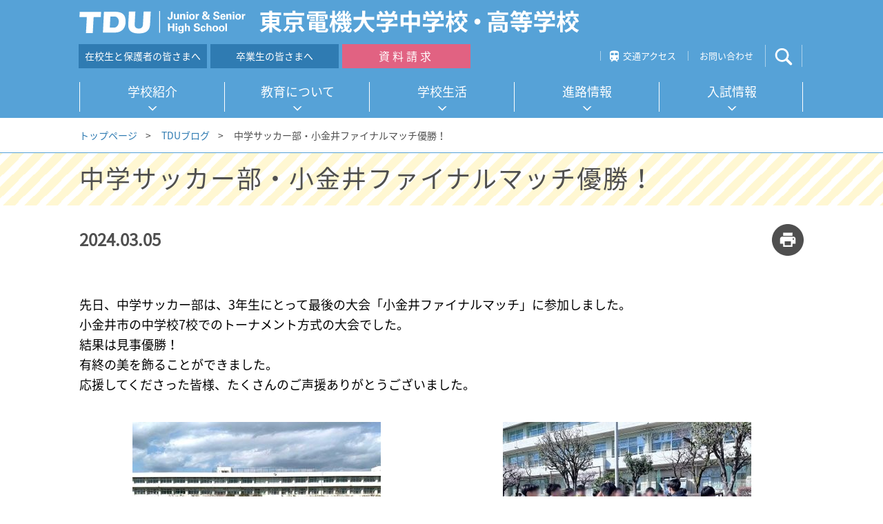

--- FILE ---
content_type: text/html
request_url: https://www.dendai.ed.jp/blog/tdu/20240305130001.html
body_size: 3967
content:
<!DOCTYPE HTML>
<html lang="ja-JP">

<head>
<meta charset="UTF-8">
<title>中学サッカー部・小金井ファイナルマッチ優勝！ | 東京電機大学中学校・高等学校</title>
<meta http-equiv="X-UA-Compatible" content="IE=edge">
<meta name="viewport" content="width=device-width,user-scalable=yes">
<meta name="format-detection" content="telephone=no">
<meta name="copyright" content="Copyright TOKYO DENKI UNIVERSITY Junior high school/High School All rights reserved.">
<meta name="keywords" content="東京電機大学中学校高等学校,電大中高,電大,TDU,入試,オープンスクール,東京都小金井市" />
<meta name="description" content="「人間らしく生きる」を校訓とする東京電機大学中学校・高等学校（東京都小金井市）では、何事にもめげずにチャレンジする精神と、それを支える教養と健康を持ち、世界にはばたく人を育てています。" />
<meta property="og:title" content="中学サッカー部・小金井ファイナルマッチ優勝！" />
<meta property="og:site_name" content="東京電機大学中学校・高等学校公式サイト" />
<meta property="og:description" content="中学サッカー部・小金井ファイナルマッチ優勝！" />
<meta property="og:url" content="https://www.dendai.ed.jp/blog/tdu/20240305130001.html" />
<meta property="og:image" content="https://www.dendai.ed.jp/common/images/global/og_img.png" />
<link rel="icon" href="/common/images/global/favicon.ico" /> 
<link rel="apple-touch-icon" href="/common/images/global/icn_apple_touch.png" />

<link rel="stylesheet" href="/common/css/jquery.bxslider.css" media="all" />
<link rel="stylesheet" href="/common/css/swipebox.css" media="all" />
<link rel="stylesheet" href="/common/css/common_pc.css" />
<link rel="stylesheet" href="/common/css/print.css" media="print" />
<link rel="stylesheet" href="/common/css/style_pc.css" />
<link rel="stylesheet" href="/common/css/common_sp.css" media="only screen and (max-width: 640px)" >
<link rel="stylesheet" href="/common/css/style_sp.css" media="only screen and (max-width: 640px)" >

<!-- Google Tag Manager -->
<script>(function(w,d,s,l,i){w[l]=w[l]||[];w[l].push({'gtm.start':
new Date().getTime(),event:'gtm.js'});var f=d.getElementsByTagName(s)[0],
j=d.createElement(s),dl=l!='dataLayer'?'&l='+l:'';j.async=true;j.src=
'https://www.googletagmanager.com/gtm.js?id='+i+dl;f.parentNode.insertBefore(j,f);
})(window,document,'script','dataLayer','GTM-MRCLMZ6');</script>
<!-- End Google Tag Manager -->

<script src="/common/libs/jquery-1.11.3.min.js"></script>
<script src="/common/libs/jquery.easing.1.3.js"></script>
<script src="/common/libs/jquery.timers.js"></script>
<script src="/common/libs/jquery.tile.min.js"></script>
<script src="/common/libs/jquery.bxslider.js"></script>
<script src="/common/libs/matchMedia.js"></script>
<script src="/common/libs/imagesloaded.pkgd.min.js"></script>
<script src="/common/libs/jquery.rwdImageMaps.min.js"></script>
<script src="/common/libs/jquery.swipebox.js"></script>
<script src="/common/libs/jquery.flicksimple.js"></script>
<script src="/common/libs/jquery.cookie.js"></script>
<script src="/common/libs/jquery.lazyload.js"></script>
<script src="/common/js/share.js"></script>
</head>



<body id="">

<!-- Google Tag Manager (noscript) -->
<noscript><iframe src="https://www.googletagmanager.com/ns.html?id=GTM-MRCLMZ6&gtm_auth=b6BAI2dYtcO6-M9yqn0Z_g&gtm_preview=env-2&gtm_cookies_win=x"
height="0" width="0" style="display:none;visibility:hidden"></iframe></noscript>
<!-- End Google Tag Manager (noscript) -->

<div id="container">

<header id="header">
	<div class="wrap">
		<div class="title"><a href="/index.html"><span>東京電機大学中学校・高等学校</span></a></div>
		
		<ul class="pc">
			<li><a href="/student/index.html" class="btn_students">在校生と保護者の皆さまへ</a></li>
			<li><a href="/graduate/index.html" class="btn_students">卒業生の皆さまへ</a></li>
			<li><a href="https://form.run/@ed-material" target="_blank" class="btn_request">資料請求</a></li>
			<!-- li><span class="btn_margin"></span></li -->
			<li><a href="/access/index.html" class="linkAccess">交通アクセス</a></li>
			<li><a href="/contact/index.html">お問い合わせ</a></li>
			<li><a href="#" class="btn_search">サイト内検索</a></li>
		</ul>
		<ul class="sp">
			<li><a href="#" class="btn_gnav">メニュー</a></li>
		</ul>
		<div class="siteSearch">
			<form name="google-search" method="get" action="/search/">
			<input type="text" maxlength="" value="" name="q" placeholder="検索したい言葉を入れてください"  class="search">
			<input type="submit" value="" class="searchBtn" onclick="" >
			<div class="btn_search_close"><a href="#">閉じる</a></div>
			</form>
		</div>
	</div>
</header><!-- /#header -->


<nav id="globalNavi">
	<div class="wrap">
		<ul>
		<li><a href="/about/index.html">学校紹介</a></li>
		<li><a href="/education/index.html">教育について</a></li>
		<li><a href="/campuslife/index.html">学校生活</a></li>
		<li><a href="/career/index.html">進路情報</a></li>
		<li><a href="/admission/index.html">入試情報</a></li>
		</ul>
		<div class="btnClose"><a href="" class="rover">閉じる</a></div>
	</div>
</nav><!-- /#globalNavi -->

<nav id="spMenu">
	<div class="wrap">
		<a href="/" class="btnHome"><span>HOME</span></a>
		
		<div class="spMenu01">
			<form name="google-search" method="get" action="/search/">
				<input type="text" maxlength="" value="" name="q" placeholder="検索ワードを入力">
				<input type="submit" value="">
			</form>
		</div><!-- /.spMenu01 -->
		
		<div class="spMenu03">
			<div class="btnAccess">
				<a href="/access/index.html"><span>交通案内</span></a>
			</div>
		</div><!-- /.spMenu03 -->
		
		<div class="spMenu02">
			<a href="/about/index.html">学校紹介</a>
			<div>
				<ul>
				
						<li><a href="/about/policy.html">教育方針</a></li>
					
						<li><a href="/about/greetings.html">学校長挨拶</a></li>
					
						<li><a href="/about/environment.html">施設紹介</a></li>
					
						<li><a href="/about/data.html">学校データ</a></li>
					
						<li><a href="/about/history.html">学校のあゆみ</a></li>
					
						<li><a href="/about/school.html">学則・校歌</a></li>
					
						<li><a href="/about/model.html">東京電機大学中学校高等学校が求める教員像</a></li>
					
				</ul>
			</div>
			
			<a href="/education/index.html">教育について</a>
			<div>
				<ul>
				
						<li><a href="/education/lesson/index.html">TDUの授業</a></li>
					
						<li><a href="/education/follow/index.html">TDUのサポート</a></li>
					
						<li><a href="/education/6years/index.html">6年間のクラス編成</a></li>
					
						<li><a href="/education/curriculum/index.html">教育カリキュラム</a></li>
					
						<li><a href="/education/plan/index.html">教科別指導計画</a></li>
					
						<li><a href="/education/syllabus/index.html">年間指導計画（シラバス）</a></li>
					
						<li><a href="/education/rubric/index.html">教科ルーブリック</a></li>
					
				</ul>
			</div>
			
			<a href="/campuslife/index.html">学校生活</a>
			<div>
				<ul>
				
						<li><a href="/campuslife/event/index.html">年間行事</a></li>
					
						<li><a href="/campuslife/schooldays/index.html">生徒の1日</a></li>
					
						<li><a href="/campuslife/uniform/index.html">制服紹介（中学校／高等学校）</a></li>
					
						<li><a href="/campuslife/club/index.html">クラブ活動</a></li>
					
				</ul>
			</div>
			
			<a href="/career/index.html">進路情報</a>
			<div>
				<ul>
				
						<li><a href="/career/career/index.html">進路指導</a></li>
					
						<li><a href="/career/graduate/index.html">卒業生の進学状況</a></li>
					
				</ul>
			</div>
			
			<a href="/admission/index.html">入試情報</a>
			<div>
				<ul>
				
						<li><a href="/admission/openschool/20230613150001.html">TDU公式SNS更新中</a></li>
					
						<li><a href="/admission/openschool/index.html">学校説明会</a></li>
					
						<li><a href="/admission/junior_admission/index.html">中学校入試</a></li>
					
						<li><a href="/admission/high_admission/index.html">高等学校入試</a></li>
					
						<li><a href="/admission/expenses/index.html">入学金・学費</a></li>
					
						<li><a href="/admission/scholarship/index.html">奨学金・学費減免制度等</a></li>
					
				</ul>
			</div>
		</div><!-- /.spMenu02 -->
		
		<div class="spMenu04">
			<ul>
				<li><a href="/student/index.html">在学生と保護者の皆さまへ</a></li>
				<li><a href="/graduate/index.html">卒業生の皆さまへ</a></li>
			</ul>
		</div><!-- /.spMenu04 -->
		
		<div class="btnClose"><a href="">閉じる</a></div>
	</div>
	<div class="cover"></div>
</nav><!-- /#spMenu -->



<div class="breadcrumb top">
	<div class="wrap">
		<p>
		
			<a href="/index.html" class="home">トップページ</a><span>&gt;</span>

			<a href="/blog/tdu/tdu.php">TDUブログ</a><span>&gt;</span>
中学サッカー部・小金井ファイナルマッチ優勝！
		</p>
	</div>
</div><!-- /#breadcrumb -->




<div id="containerTop" class="mv_contents">
	<div class="wrap">
		<h1><span class="tit">中学サッカー部・小金井ファイナルマッチ優勝！</span></h1>
<p class="date reverse">2024.03.05</p>	
				<ul class="socialBtn">
			<li class="print"><a href="#">print</a></li>
			
		</ul>
		
	

	</div><!-- /.wrap -->
</div><!-- /#containerTop -->

<div class="wrap">
  <div class="contentsArea">

<div class="customArea">
<div>先日、中学サッカー部は、3年生にとって最後の大会「小金井ファイナルマッチ」に参加しました。</div>
<div>小金井市の中学校7校でのトーナメント方式の大会でした。</div>
<div>結果は見事優勝！</div>
<div>有終の美を飾ることができました。</div>
応援してくださった皆様、たくさんのご声援ありがとうございました。&nbsp;
</div>


<div class="wrapText">
	
		<div class="col2">
			<p class="image">
		<img src="/blog/tdu/n7p10t000000hr29-img/101.jpg" alt="" width="360">
	</p>
			
		</div>
	
		<div class="col2">
			<p class="image">
		<img src="/blog/tdu/n7p10t000000hr29-img/102.jpg" alt="" width="360">
	</p>
			
		</div>
	
		<div class="col2">
			<p class="image">
		<img src="/blog/tdu/n7p10t000000hr29-img/103.jpg" alt="" width="360">
	</p>
			
		</div>
	
		<div class="col2">
			<p class="image">
		<img src="/blog/tdu/n7p10t000000hr29-img/104.jpg" alt="" width="360">
	</p>
			
		</div>
	
</div>







		<hr />

		<div class="btnListBack"><a href="/blog/tdu/tdu.php">戻る</a></div>


  </div><!-- ./contentsArea -->

</div><!-- /.wrap -->




<div class="breadcrumb bottom">
	<div class="wrap">
		<p>
		
			<a href="/index.html" class="home">トップページ</a><span>&gt;</span>

			<a href="/blog/tdu/tdu.php">TDUブログ</a><span>&gt;</span>
中学サッカー部・小金井ファイナルマッチ優勝！
		</p>
	</div>
</div><!-- /#breadcrumb -->




<div id="linkList">
	<div class="wrap">
		<dl>
			<dt><a href="/about/">学校紹介</a></dt>
			<dt><a href="/education/">教育について</a></dt>
			<dt><a href="/campuslife/">学校生活</a></dt>
		</dl>
		<dl>
			<dt><a href="/career/">進路情報</a></dt>
			<dt><a href="/admission/">入試情報</a></dt>
			<dt><a href="/access/">交通アクセス</a></dt>
		</dl>
		<dl>
			<dt><a href="/contact/">お問い合わせ</a></dt>
			<dt><a href="https://form.run/@ed-material" target="_blank">資料請求</a></dt>
			<dt><a href="">校内連絡ボード</a></dt>
		</dl>
		<dl>
			<dt><a href="/sitemap/">サイトマップ</a></dt>
		</dl>
	</div><!-- /.wrap -->
</div><!-- /#linkList -->


<footer>

	<p id="pageTop"><a href="#">page top</a></p>
	<div id="footerNavi">
		<ul>
					
				<li><a href="/saiyo/index.html">採用情報</a></li>
					
				<li><a href="/privacypolicy/index.html">プライバシーポリシー</a></li>
					
				<li><a href="/sitepolicy/index.html">このサイトについて</a></li>
					
				<li><a href="/sitemap/index.html">サイトマップ</a></li>
		
		</ul>
	</div><!-- /.footerNavi -->
	<div id="footer">
		<div class="wrap">
			<p class="txt">〒184-8555 東京都小金井市梶野町4-8-1<span class="pc"><br />
TEL. 0422-37-6441 ／ FAX. 0422-37-6822</span></p>
			<a href="tel:0422376441" class="tel sp">TEL：0422-37-6441</a>
			<a href="/index.html" class="title">東京電機大学中学校・高等学校</a>
			<p class="copyright">Copyright TOKYO DENKI UNIVERSITY Junior high school/High School All rights reserved.</p>
		</div>
	</div>
</footer><!-- /#footer -->

</div><!-- /#container -->
</body>
</html>

--- FILE ---
content_type: text/css
request_url: https://www.dendai.ed.jp/common/css/common_pc.css
body_size: 14476
content:
@charset "utf-8";


/******************************************************/
/* common */
/******************************************************/


html,body, div, dl, dt, dd, ul, ol, li, h1, h2, h3, h4, h5, h6, pre, form, fieldset, input, textarea, p, blockquote, th, td {margin:0;padding:0;}
body {
	font-size: 14px;
	font-family: 'Noto Sans Regular', sans-serif;
	-webkit-text-size-adjust: 100%;
	color: #000;
	background-color: #fff;
	line-height: 1.5;
	text-align: left;
	padding: 0;
	margin: 0;
	width: 100%;
	min-width: 1050px;
	-webkit-font-smoothing: antialiased;
	-moz-osx-font-smoothing: grayscale;
}
table {	border-collapse:collapse; border-spacing:0;}
fieldset,img{border:0;}
address, caption, cite, code, dfn, em, strong, th, var {font-style:normal;font-weight:normal;}
strong{font-weight:bold;}
ol,ul{list-style:none;}
caption,th{text-align:left;}
th,td{vertical-align:top;}
h1,h2,h3,h4,h5,h6{font-size:100%;font-weight: normal;}
img{vertical-align:bottom; max-width:100%;}
q:before,q:after{content:'';}
hr{display:none;}
abbr,acronym{border:0;}
:focus { outline:0; }
a {
	color: #2f7bb2;
	text-decoration: none;
	background: url(../../common/images/global/spacer.png) left top no-repeat;
}
p,
p span {
	background: url(../../common/images/global/spacer.png) left top no-repeat;
}

.pc {display: block !important;}	
.sp {display: none !important;}


/******************************************************/
/* form */
/******************************************************/

form {
	margin: 0;
	padding: 0;
}
input,select,textarea,select {
	-moz-appearance: none;
	-webkit-appearance: none;
	appearance: none;
	background: none transparent;
	border: none;
	border-radius: 0;
	outline: none;
	resize: none;
	margin: 0;
	padding: 0;
	vertical-align: middle;
	font-size: inherit;
	font-family: inherit;
	color: inherit;
	box-sizing: border-box;
	-webkit-box-sizing: border-box;
	-moz-box-sizing: border-box;
	-ms-box-sizing: border-box;
	-o-box-sizing: border-box;
	position: relative;
}
input::-ms-clear {
    visibility: hidden
}
input::-ms-reveal {
    visibility: hidden
}
select::-ms-expand {
	display: none;
}


/******************************************************/
/* class */
/******************************************************/

.center{text-align:center!important;}
.right{text-align:right!important;}
.left{text-align:left!important;}
.vmiddle{vertical-align:middle!important;}
.vright{text-align:right!important;}
.vleft{text-align:left!important;}

.fnt80{font-size:80%!important;}
.fnt85{font-size:85%!important;}
.fnt90{font-size:90%!important;}
.fnt95{font-size:95%!important;}
.fnt100{font-size:100%!important;}
.fnt110{font-size:110%!important;}
.fnt120{font-size:120%!important;}
.fnt130{font-size:130%!important;}
.fnt140{font-size:140%!important;}
.strong{font-weight:bold!important;}
.bold{font-weight:bold!important;}
.normal{font-weight:normal!important;}
.blue{color:#1a6bff;}
.red{color:#fd4f4f;}

.floR{float:right!important;}
.floL{float:left!important;}
.floNone{float:none!important;}

.block{display:block;}
.none{display:none;}
.inline{display:inline;}

.marginAuto{margin-left:auto!important;margin-right:auto!important;}

/******************************************************/
/* clear */
/******************************************************/

.clearBoth{clear: both;}
.clear{display:inline-block;}
.clear:after{content:".";display:block;height:0;visibility:hidden;clear:both;}
/* Hides MacIE5 \*/
* html .clear{height:1%;}
.clear{display:block;}
/* Hides MacIE5 */


/******************************************************/
/* layout */
/******************************************************/

#container {
	width: 100%;
	min-width: 1090px;
	position: relative;
	padding: 222px 0 0 0;
}
#top #container,
#crc #container {
	padding: 172px 0 0 0;
}
.wrap {
	width: 100%;
	min-width: 1050px;
	margin: 0 auto;
}
.wrap:after {
	content: ".";
	display: block;
	height: 0;
	visibility: hidden;
	clear: both;
}


/******************************************************/
/* header */
/******************************************************/

#header {
	width: 100%;
	min-width: 1090px;
	height: 108px;
	background-color: #56a2d7;
	margin: 0 auto;
	position: absolute;
	top: 0;
	z-index: 31;
}
#header .wrap {
	width: 1050px;
	height: 108px;
	margin: 0 auto;
	position: relative;
}

/* title */

#header .title {
	margin: 7px 0 0 0;
	width: 740px;
	height: 50px;
	display: block;
	float: left;
}
#header .title a {
	width: 740px;
	height: 50px;
	display: block;
	text-indent: -9999px;
	background: url(../../common/images/global/logo_01.svg) left top no-repeat;
	background-size: contain;
}
#header ul {
	clear: both;
	display: block;
	float: left;
	margin: 14px 0 0 0;
}
#header ul li {
	float: left;
	position: relative;
}
#header ul li:nth-child(4):before,
#header ul li:nth-child(5):before {
	content: "";
	width: 1px;
	height: 14px;
	display: block;
	border-left: 1px solid #abd1eb;
	float: left;
	margin: 3px 0 0 0;
}
#header ul li:nth-child(6) {
	width: 55px;
}
#header ul li:nth-child(6):before {
	content: "";
	width: 1px;
	height: 32px;
	display: block;
	border-left: 1px solid #abd1eb;
	float: left;
	margin: -6px 0 0 0;
}
#header ul li:nth-child(6):after {
	content: "";
	width: 1px;
	height: 32px;
	display: block;
	border-left: 1px solid #abd1eb;
	margin: -6px 0 0 0;
	position: absolute;
	top: 0;
	right: 0;
}
#header ul li:nth-child(7):before {
	content: "";
	display: none;
	border-left: none;
	margin: 0;
}
#header ul li:nth-child(7) {
	margin: 0;
	padding: 0;
}
#header ul li:first-child {
	
}
#header ul li a {
	font-size: 13px;
	color: #fff;
	text-decoration: none;
	padding: 0 17px;
	display: block;
}
#header ul li a.linkAccess {
	background: url(../../common/images/global/icn_access_01.svg) 11px 2px no-repeat;
	background-size: 19px 17px;
	padding-left: 33px;
}
#header ul li a.btn_search {
	text-indent: -9999px;
	background: url(../../common/images/global/icn_search_02.svg) 5px 5px no-repeat;
	background-size: 26px 26px;
	width: 35px;
	height: 35px;
	display: block;
	position: relative;
	top: -7px;
	left: 9px;
}
#header ul li a.btn_request {
	width: 186px;
	height: 35px;
	display: block;
	background-color: #e16282;
	color: #fff;
	font-size: 16px;
	letter-spacing: 4px;
	line-height: 34px;
	text-align: center;
	-webkit-font-smoothing: subpixel-antialiased;
	padding: 0 0 0 0;
	position: relative;
	margin-right: 187px;
	top: -7px;
	left: -1px;
}
#header ul li a.btn_students {
	width: 186px;
	height: 35px;
	display: block;
	background-color: #2f7bb2;
	color: #fff;
	font-size: 14px;
	letter-spacing: 0;
	line-height: 34px;
	text-align: center;
	-webkit-font-smoothing: subpixel-antialiased;
	padding: 0 0 0 0;
	position: relative;
	margin-right: 5px;
	top: -7px;
	left: -1px;
}
#header ul li span.btn_margin {
	width: 186px;
	height: 35px;
	display: block;
	padding: 0 0 0 0;
	position: relative;
	margin-right: 187px;
	top: -7px;
	left: -1px;
}
/* #header.crc */

#header.crc ul li:nth-child(5) {
	width: 55px;
}
#header.crc ul li:nth-child(5):before {
	content: "";
	width: 1px;
	height: 32px;
	display: block;
	border-left: 1px solid #abd1eb;
	float: left;
	margin: -6px 0 0 0;
}
#header.crc ul li:nth-child(6):before {
	content: "";
	display: none;
	border-left: none;
	margin: 0;
}
#header.crc ul li:nth-child(6) {
	margin: 0;
	padding: 0;
	width: 176px;
}
#header.crc ul li a.btn_request {
	background-color: #d5c406;
}


/* siteSearch */

#header .siteSearch {
	width: 450px;
	height: 35px;
	position: absolute;
	top: 64px;
	right: 0px;
	z-index: 10;
	display: none;
}
#header .siteSearch input[type='text'] {
	width: 450px;
	height: 35px;
	position: relative;
	outline: none;
	border: 3px solid #307db1;
	box-sizing: border-box;
	-webkit-box-sizing: border-box;
	-moz-box-sizing: border-box;
	-ms-box-sizing: border-box;
	-o-box-sizing: border-box;
	background-color: #fff;
	padding: 0 60px 0 10px;
	font-size: 14px;
	border-radius: 0px;
	-webkit-border-radius: 0px;
	-moz-border-radius: 0px;
	float: left;
}
#header .siteSearch:before {
	content: "";
	width: 54px;
	height: 35px;
	display: block;
	background-color: #307db1;
	position: absolute;
	top: 0;
	left: 396px;
	z-index: 2;
}
#header .siteSearch input[type='submit'] {
	width: 50px;
	height: 35px;
	position: relative;
	outline: none;
	border: none;
	box-sizing: border-box;
	-webkit-box-sizing: border-box;
	-moz-box-sizing: border-box;
	-ms-box-sizing: border-box;
	-o-box-sizing: border-box;
	padding: 0;
	font-size: 16px;
	border-radius: 0px;
	-webkit-border-radius: 0px;
	-moz-border-radius: 0px;
	position: absolute;
	top: 0;
	left: 396px;
	background: #307db1 url(../../common/images/global/icn_search_02.svg) 13px 5px no-repeat;
	background-size: 26px 26px;
	cursor: pointer;
	z-index: 3;
}
#header .siteSearch .btn_search_close {
	width: 24px;
	height: 24px;
	display: block;
	position: absolute;
	top: -10px;
	left: -11px;
	z-index: 3;
}
#header .siteSearch .btn_search_close a {
	width: 24px;
	height: 24px;
	text-indent: -9999px;
	display: block;
	background: url(../../common/images/global/btn_close_01.svg) left 1px no-repeat;
	background-size: 24px 24px;
}


/******************************************************/
/* globalNavi */
/******************************************************/

#globalNavi {
	background: #56a2d7;
	position: absolute;
	width: 100%;
	top: 108px;
	left: 50%;
	margin-left: -50%;
	display: block;
	z-index: 30;
}
#globalNavi.border {
	border-bottom: none;
}
#globalNavi ul {
	width: 1050px;
	height: 63px;
	display: block;
	margin: 0 auto;
}
#globalNavi ul li {
	float: left;
	width: 210px;
	height: 43px;
	box-sizing: border-box;
	-webkit-box-sizing: border-box;
	-moz-box-sizing: border-box;
	-ms-box-sizing: border-box;
	-o-box-sizing: border-box;
	position: relative;
}
#globalNavi ul li:first-child a {
}
#globalNavi ul li a {
	display: table-cell;
	font-weight: 500;
	font-size: 18px;
	color: #fff;
	text-align: center;
	text-decoration: none;
	vertical-align: top;
	width: 210px;
	height: 63px;
	padding: 11px 0 0 0;
	box-sizing: border-box;
	-webkit-box-sizing: border-box;
	-moz-box-sizing: border-box;
	-ms-box-sizing: border-box;
	-o-box-sizing: border-box;
	-webkit-font-smoothing: subpixel-antialiased;
	border-bottom: 5px solid #56a2d7;
	position: relative;
	background: #56a2d7 url(../../common/images/global/icn_ar_white_03.svg) center 42px no-repeat;
	background-size: 14px 14px;
}
#globalNavi ul li:before {
	content: "";
	width: 1px;
	height: 43px;
	display: block;
	border-left: 1px solid #fff;
	float: left;
	margin: 11px 0 0 0;
}
#globalNavi ul li:nth-child(5):after {
	content: "";
	width: 1px;
	height: 43px;
	display: block;
	border-left: 1px solid #fff;
	float: right;
	position: absolute;
	top: 11px;
	right: 0;
}
#globalNavi ul li a.current,
.media_pc #globalNavi ul li a.current:hover {
	border-bottom: 5px solid #ffc600;
}
.media_pc #globalNavi ul li a:hover {
	border-bottom: 5px solid #ffc600;
	opacity: 0.6;
}
.media_pc #globalNavi ul li a,
.media_pc #globalNavi ul li a::before,
.media_pc #globalNavi ul li a::after {
/*
	-webkit-transition: 0.6s;
	transition: 0.6s;
*/
}

#globalNavi .btnAccordion,
#globalNavi .listAccordion,
#globalNavi .icn_faculty {
	display: none;
}

/* #globalNavi.crc */

#globalNavi.crc ul li {
	width: 210px;
}
#globalNavi.crc ul li a {
	width: 210px;
}
#globalNavi.crc ul li a.current,
.media_pc #globalNavi.crc .wrap > ul li a.current:hover {
	border-bottom: 2px solid #ffc600;
}
.media_pc #globalNavi.crc ul li a:hover {
	border-bottom: 2px solid #ffc600;
	opacity: 0.6;
}

#globalNavi h1 {
	display: none;
}


/******************************************************/
/* megaMenu */
/******************************************************/

#megaMenu dl {
	width: 1050px;
	display: block;
	background-color: #2f7bb2;
	position: absolute;
	top: 137px;
	left: 50%;
	margin-left: -525px;
	padding: 24px 23px;
	box-sizing: border-box;
	-webkit-box-sizing: border-box;
	-moz-box-sizing: border-box;
	-ms-box-sizing: border-box;
	-o-box-sizing: border-box;
	z-index: 100;
	display: none;
}
#megaMenu dl:after {
	visibility: hidden;
	display: block;
	font-size: 0;
	content: " ";
	clear: both;
	height: 0;
}
#megaMenu dl dt {
	width: 280px;
	height: 167px;
	display: table-cell;
	border-right: 1px solid #fff;
}
#megaMenu dl dt a {
	width: 279px;
	height: 167px;
	display: table-cell;
	font-size: 22px;
	font-weight: bold;
	color: #fff;
	vertical-align: middle;
	background: url(../../common/images/global/icn_ar_white_01.svg) 247px center no-repeat;
	background-size: 11px 14px;
	padding-bottom: 4px;
	box-sizing: border-box;
	-webkit-box-sizing: border-box;
	-moz-box-sizing: border-box;
	-ms-box-sizing: border-box;
	-o-box-sizing: border-box;
}
#megaMenu dl dd {
	width: 724px;
	height: 167px;
	display: table-cell;
	vertical-align: top;
}
#megaMenu dl dd ul {
	width: 724px;
	height: 167px;
	display: block;
	padding: 0 0 0 29px;
	box-sizing: border-box;
	-webkit-box-sizing: border-box;
	-moz-box-sizing: border-box;
	-ms-box-sizing: border-box;
	-o-box-sizing: border-box;
}
#megaMenu dl dd ul li {
	width: 210px;
	float: left;
	display: block;
	margin: 2px 30px 0 0;
}
#megaMenu dl dd ul li:nth-child(1),
#megaMenu dl dd ul li:nth-child(2),
#megaMenu dl dd ul li:nth-child(3) {
	margin-top: 0;
}
#megaMenu dl dd ul li:nth-child(3n) {
	margin-right: 0;
}
#megaMenu dl dd a {
	width: 210px;
	height: 40px;
	min-height: 40px;
	display: table-cell;
	font-size: 16px;
	color: #fff;
	vertical-align: middle;
	background: url(../../common/images/global/icn_ar_white_01.svg) 200px center no-repeat;
	background-size: 11px 14px;
	padding-bottom: 2px;
	padding-right: 15px;
	box-sizing: border-box;
	-webkit-box-sizing: border-box;
	-moz-box-sizing: border-box;
	-ms-box-sizing: border-box;
	-o-box-sizing: border-box;
}
#megaMenu .cover {
	width: 100%;
	height: auto;
	background-color: #fff;
	position: absolute;
	top: 137px;
	left: 0;
	z-index: 99;
	display: none;
	opacity: 0;
}


/* #globalNavi .btnClose */

#globalNavi .btnClose {
	width: 175px;
	height: 53px;
	display: block;
	background-color: #fff;
	position: absolute;
	top: 14px;
	left: 50%;
	margin-left: 350px;
	z-index: 10;
	display: none;
}
#globalNavi .btnClose a {
	width: 175px;
	height: 53px;
	display: table-cell;
	vertical-align: middle;
	text-align: center;
	color: #2f7bb2;
	font-size: 16px;
	background: #cbcbcb url(../../common/images/global/btn_close_02.svg) 135px center no-repeat;
	background-size: 24px 24px;
	-webkit-font-smoothing: subpixel-antialiased;
}
#globalNavi .btnClose a:hover {
	color: #fff;
	background: #2f7bb2 url(../../common/images/global/btn_close_03.svg) 135px center no-repeat;
	background-size: 24px 24px;
}


/******************************************************/
/* spMenu */
/******************************************************/

#spMenu {
	display: none;
}


/******************************************************/
/* emergencyNotice */
/******************************************************/

#emergencyNotice {
	width: 1050px;
	min-width: 1050px;
	padding: 0 0 0;
	position: relative;
	top: 0;
	left: 0;
	margin: 0 auto;
	z-index: 10;
}
#top #emergencyNotice,
#crc #emergencyNotice {
	width: 100%;
	min-width: 1050px;
	padding: 0 0 0;
	background-color: #f84e4e;
}
#emergencyNotice .wrap {
	width: 1050px;
	margin: 0 auto;
	padding: 10px 0;
	box-sizing: border-box;
	-webkit-box-sizing: border-box;
	-moz-box-sizing: border-box;
	-ms-box-sizing: border-box;
	-o-box-sizing: border-box;
	border: 3px solid #f84e4e;
	background-color: #f84e4e;
}
#emergencyNotice .wrap:before {
	content: "";
	position: absolute;
	top: 0;
	left: 50%;
	margin-left: -3000px;
	z-index: -1;
	width: 6000px;
	height: 100%;
	display: block;
	background-color: #f84e4e;
}
#emergencyNotice .title {
	color: #fff;
	font-size: 20px;
	width: 172px;
	display: table-cell;
	vertical-align: middle;
	text-align: center;
	letter-spacing: 1.5px;
	-webkit-font-smoothing: subpixel-antialiased;
	border-right: 1px solid #fff;
	padding: 2px 0 4px;
}
#emergencyNotice ul {
	display: table-cell;
	width: auto;
	min-width: 871px;
	margin-top: 0;
	padding: 0 20px 0 20px;
	box-sizing: border-box;
	-webkit-box-sizing: border-box;
	-moz-box-sizing: border-box;
	-ms-box-sizing: border-box;
	-o-box-sizing: border-box;
}
#emergencyNotice ul li {
	width: 100%;
	margin-top: 0;
	padding: 4px 0 4px;
	box-sizing: border-box;
	-webkit-box-sizing: border-box;
	-moz-box-sizing: border-box;
	-ms-box-sizing: border-box;
	-o-box-sizing: border-box;
	position: relative;
	border-top: 1px solid #fff;
	-webkit-font-smoothing: antialiased;
}
#emergencyNotice ul li:first-child {
	border-top: none;
}
#emergencyNotice ul li a {
	width: 100%;
	display: block;
	text-decoration: none;
}
#emergencyNotice a .txt,
#emergencyNotice .txt {
	font-size: 17px;
	color: #fff;
	display: inline;
}
/*
#importantNotice a.linkExt .txt {
	background: url(../../common/images/global/icn_link_01.svg) right center no-repeat;
	background-size: 14px 14px;
	padding-right: 18px;
}
#importantNotice a.linkPdf .txt {
	background: url(../../common/images/global/icn_pdf.svg) right center no-repeat;
	background-size: 14px 14px;
	padding-right: 18px;
}
*/


/******************************************************/
/* importantNotice */
/******************************************************/

#importantNotice {
	width: 1050px;
	min-width: 1050px;
	padding: 0 0 50px;
}
#top #importantNotice {
	width: 100%;
	padding: 20px 0 20px;
}
#crc #importantNotice {
	width: 1050px;
	min-width: 1050px;
	margin: 0 auto;
}
#importantNotice .wrap {
	width: 1050px;
	margin: 0 auto;
	box-sizing: border-box;
	-webkit-box-sizing: border-box;
	-moz-box-sizing: border-box;
	-ms-box-sizing: border-box;
	-o-box-sizing: border-box;
	border: 3px solid #f86e42;
	background-color: #fff;
}
#importantNotice .title {
	color: #fff;
	font-size: 20px;
	width: 175px;
	display: table-cell;
	background-color: #f86e42;
	vertical-align: middle;
	text-align: center;
	letter-spacing: 1.5px;
	-webkit-font-smoothing: subpixel-antialiased;
}
#importantNotice ul {
	display: table-cell;
	width: auto;
	min-width: 869px;
	margin-top: 12px;
	padding: 1px 20px 22px 20px;
	box-sizing: border-box;
	-webkit-box-sizing: border-box;
	-moz-box-sizing: border-box;
	-ms-box-sizing: border-box;
	-o-box-sizing: border-box;
}
#importantNotice ul li:before {
	content: "";
	visibility: hidden;
	display: none;
}
#importantNotice ul li {
	width: 100%;
	margin-top: 10px !important;
	padding: 10px 0 0 110px !important;
	box-sizing: border-box;
	-webkit-box-sizing: border-box;
	-moz-box-sizing: border-box;
	-ms-box-sizing: border-box;
	-o-box-sizing: border-box;
	position: relative;
	border-top: 1px solid #f86e42;
	background-color: transparent;
}
#importantNotice ul li:first-child {
	border-top: none;
}
#importantNotice ul li.nodate {
	padding-left: 0px !important;
}
#importantNotice ul li a {
	width: 100%;
	display: block;
	text-decoration: none;
}
#importantNotice a .date,
#importantNotice .date {
	font-size: 17px;
	color: #000;
	width: 104px;
	position: absolute;
	top: 10px;
	left: 6px;
	display: block;
	padding: 0;
	line-height: 1.5;
}
#importantNotice a .txt,
#importantNotice .txt {
	font-size: 17px;
	color: #000;
	display: inline;
	padding: 0;
	line-height: 1.5;
}
#importantNotice a .txt {
	color: #000;
}
/*
#importantNotice a.linkExt .txt {
	background: url(../../common/images/global/icn_link_01.svg) right center no-repeat;
	background-size: 14px 14px;
	padding-right: 18px;
}
#importantNotice a.linkPdf .txt {
	background: url(../../common/images/global/icn_pdf.svg) right center no-repeat;
	background-size: 14px 14px;
	padding-right: 18px;
}
*/

#containerTop #importantNotice {
	clear: both;
	width: 1050px;
	min-width: 1050px;
	padding: 0 0 50px;
}
#containerTop h1 + #importantNotice,
#containerTop .img + #importantNotice {
	padding-top: 50px;
}
#containerTop .socialBtn + #importantNotice {
	padding-top: 34px;
}
#containerTop #importantNotice.last {
	padding-bottom: 0;
}
#containerTop #importantNotice .wrap {
	width: 1050px;
	margin: 0 0;
	box-sizing: border-box;
	-webkit-box-sizing: border-box;
	-moz-box-sizing: border-box;
	-ms-box-sizing: border-box;
	-o-box-sizing: border-box;
	border: 3px solid #f86e42;
	background-color: #fff;
}
#containerTop #importantNotice .title {
	color: #fff;
	font-size: 20px;
	width: 175px;
	display: table-cell;
	background-color: #f86e42;
	vertical-align: middle;
	text-align: center;
	letter-spacing: 1.5px;
	-webkit-font-smoothing: subpixel-antialiased;
}
#containerTop #importantNotice ul {
	display: table-cell;
	width: auto;
	min-width: 869px;
	margin-top: 12px;
	padding: 1px 20px 22px 20px;
	box-sizing: border-box;
	-webkit-box-sizing: border-box;
	-moz-box-sizing: border-box;
	-ms-box-sizing: border-box;
	-o-box-sizing: border-box;
}
#containerTop #importantNotice ul li:before {
	content: "";
	visibility: hidden;
	display: none;
}
#containerTop #importantNotice ul li {
	width: 100%;
	margin-top: 10px !important;
	padding: 10px 0 0 110px !important;
	box-sizing: border-box;
	-webkit-box-sizing: border-box;
	-moz-box-sizing: border-box;
	-ms-box-sizing: border-box;
	-o-box-sizing: border-box;
	position: relative;
	border-top: 1px solid #f86e42;
	background-color: transparent;
}
#containerTop #importantNotice ul li.nodate {
	padding-left: 0 !important;
}
#containerTop #importantNotice ul li:first-child {
	border-top: none;
}
#containerTop #importantNotice ul li.nodate {
	padding-left: 0px;
}
#containerTop #importantNotice ul li a {
	width: 100%;
	display: block;
	text-decoration: none;
}
#containerTop #importantNotice a .date,
#containerTop #importantNotice .date {
	font-size: 17px;
	color: #000;
	width: 104px;
	position: absolute;
	font-weight: normal;
	top: 10px;
	left: 6px;
	display: block;
	padding: 0;
	line-height: 1.5;
}
#containerTop #importantNotice a .txt,
#containerTop #importantNotice .txt {
	font-size: 17px;
	color: #000;
	display: inline;
	padding: 0;
	line-height: 1.5;
}
#containerTop #importantNotice a .txt {
	color: #000;
}

/******************************************************/
/* undergraduateNotice */
/******************************************************/

#containerTop #undergraduateNotice {
	clear: both;
	width: 1050px;
	min-width: 1050px;
	padding: 0 0 50px;
}
#containerTop h1 + #undergraduateNotice,
#containerTop .img + #undergraduateNotice {
	padding-top: 50px;
}
#containerTop .socialBtn + #undergraduateNotice {
	padding-top: 34px;
}
#containerTop #undergraduateNotice .wrap {
	width: 1050px;
	margin: 0 auto;
	box-sizing: border-box;
	-webkit-box-sizing: border-box;
	-moz-box-sizing: border-box;
	-ms-box-sizing: border-box;
	-o-box-sizing: border-box;
	border: 3px solid #cbcbcb;
	background-color: #fff;
}
#containerTop #undergraduateNotice ul {
	display: table-cell;
	width: auto;
	min-width: 1044px;
	margin-top: 12px;
	padding: 1px 20px 22px 20px;
	box-sizing: border-box;
	-webkit-box-sizing: border-box;
	-moz-box-sizing: border-box;
	-ms-box-sizing: border-box;
	-o-box-sizing: border-box;
}
#containerTop #undergraduateNotice ul li:before {
	content: "";
	visibility: hidden;
	display: none;
}
#containerTop #undergraduateNotice ul li {
	width: 100%;
	margin-top: 10px !important;
	padding: 10px 0 0 110px !important;
	box-sizing: border-box;
	-webkit-box-sizing: border-box;
	-moz-box-sizing: border-box;
	-ms-box-sizing: border-box;
	-o-box-sizing: border-box;
	position: relative;
	border-top: 1px solid #cbcbcb;
	background-color: transparent;
}
#containerTop #undergraduateNotice ul li:first-child {
	border-top: none;
}
#containerTop #undergraduateNotice ul li.nodate {
	padding-left: 0px !important;
}
#containerTop #undergraduateNotice ul li a {
	width: 100%;
	display: block;
	text-decoration: none;
}
#containerTop #undergraduateNotice a .date,
#containerTop #undergraduateNotice .date {
	font-size: 17px;
	font-weight: normal;
	color: #000;
	width: 104px;
	position: absolute;
	top: 10px;
	left: 6px;
	display: block;
	padding: 0;
	line-height: 1.5;
}
#containerTop #undergraduateNotice a .txt,
#containerTop #undergraduateNotice .txt {
	font-size: 17px;
	color: #000;
	display: inline;
	padding: 0;
	line-height: 1.5;
}
#containerTop #undergraduateNotice a .txt {
	color: #000;
}
/*
#containerTop #undergraduateNotice a.linkExt .txt {
	background: url(../../common/images/global/icn_link_01.svg) right center no-repeat;
	background-size: 14px 14px;
	padding-right: 18px;
}
#containerTop #undergraduateNotice a.linkPdf .txt {
	background: url(../../common/images/global/icn_pdf.svg) right center no-repeat;
	background-size: 14px 14px;
	padding-right: 18px;
}
*/


/******************************************************/
/* courseNotice */
/******************************************************/

#containerTop #courseNotice {
	clear: both;
	width: 1050px;
	min-width: 1050px;
	padding: 0 0 50px;
}
#containerTop h1 + #courseNotice,
#containerTop .img + #courseNotice {
	padding-top: 50px;
}
#containerTop .socialBtn + #courseNotice {
	padding-top: 34px;
}
#containerTop #courseNotice .wrap {
	width: 1050px;
	margin: 0 auto;
	box-sizing: border-box;
	-webkit-box-sizing: border-box;
	-moz-box-sizing: border-box;
	-ms-box-sizing: border-box;
	-o-box-sizing: border-box;
	border: 3px solid #cbcbcb;
	background-color: #fff;
}
#containerTop #courseNotice ul {
	display: table-cell;
	width: auto;
	min-width: 1044px;
	margin-top: 12px;
	padding: 1px 20px 22px 20px;
	box-sizing: border-box;
	-webkit-box-sizing: border-box;
	-moz-box-sizing: border-box;
	-ms-box-sizing: border-box;
	-o-box-sizing: border-box;
}
#containerTop #courseNotice ul li:before {
	content: "";
	visibility: hidden;
	display: none;
}
#containerTop #courseNotice ul li {
	width: 100%;
	margin-top: 10px !important;
	padding: 10px 0 0 110px !important;
	box-sizing: border-box;
	-webkit-box-sizing: border-box;
	-moz-box-sizing: border-box;
	-ms-box-sizing: border-box;
	-o-box-sizing: border-box;
	position: relative;
	border-top: 1px solid #cbcbcb;
	background-color: transparent;
}
#containerTop #courseNotice ul li:first-child {
	border-top: none;
}
#containerTop #courseNotice ul li.nodate {
	padding-left: 0px !important;
}
#containerTop #courseNotice ul li a {
	width: 100%;
	display: block;
	text-decoration: none;
}
#containerTop #courseNotice a .date,
#containerTop #courseNotice .date {
	font-size: 17px;
	font-weight: normal;
	color: #000;
	width: 104px;
	position: absolute;
	top: 10px;
	left: 6px;
	display: block;
	padding: 0;
	line-height: 1.5;
}
#containerTop #courseNotice a .txt,
#containerTop #courseNotice .txt {
	font-size: 17px;
	color: #000;
	display: inline;
	padding: 0;
	line-height: 1.5;
}
#containerTop #courseNotice a .txt {
	color: #000;
}
/*
#containerTop #courseNotice a.linkExt .txt {
	background: url(../../common/images/global/icn_link_01.svg) right center no-repeat;
	background-size: 14px 14px;
	padding-right: 18px;
}
#containerTop #courseNotice a.linkPdf .txt {
	background: url(../../common/images/global/icn_pdf.svg) right center no-repeat;
	background-size: 14px 14px;
	padding-right: 18px;
}
*/


/******************************************************/
/* breadcrumb */
/******************************************************/

.breadcrumb {
	width: 100%;
	min-width: 1090px;
	height: 50px;
	background-color: #fff;
	border-top: none;
	border-bottom: 1px solid #56a2d7;
	margin: 0 auto;
	position: relative;
}
.breadcrumb.top {
	position: absolute;
	top: 171px;
	left: 50%;
	margin-left: -50%;
	z-index: 32;
}
.breadcrumb.top.fix {
	position: fixed;
	top: 108px;
}
.breadcrumb .wrap {
	width: 1050px;
	margin: 0 auto;
	box-sizing: border-box;
	-webkit-box-sizing: border-box;
	-moz-box-sizing: border-box;
	-ms-box-sizing: border-box;
	-o-box-sizing: border-box;
	padding: 14px 0px 15px 0;
	padding: 0;
}
.breadcrumb p {
	color: #4f4f4f;
	font-size: 14px;
	line-height: 1.35;
	height: 50px;
	display: table-cell;
	vertical-align: middle;
	-webkit-font-smoothing: subpixel-antialiased;
}
.breadcrumb p span {
	font-size: 14px;
}
.breadcrumb a {
	color: #2f7bb2;
	text-decoration: none;
}
.breadcrumb a.home {
}
.breadcrumb span {
	margin: 0 12px;
}


/******************************************************/
/* pager */
/******************************************************/

.pager {
	clear: both;
	width: 1050px;
	padding: 0 0 0;
	margin: 0 auto 130px;
}
.pager.nextpager {
	margin-bottom: 50px;
}
.pager ul {
	text-align: center;
	font-weight: bold;
	display: table;
	margin: 0 auto;
	width: auto;
	height: 42px;
}
.pager ul li {
	display: table-cell !important;
	list-style: none;
	margin: 0 0 0 !important;
	padding: 0 0 0 !important;
	font-size: 24px;
	background-color: transparent !important;
	width: 37px;
	height: 42px;
}
.pager ul li:before {
	display: none !important;
}
.pager ul li a {
	display: table-cell;
	color: #cbcbcb;
	text-decoration: none;
	padding: 15px;
	width: 37px;
	height: 42px;
	margin: 0 0 0 !important;
	padding: 0 0 0 !important;
	text-align: center;
	vertical-align: bottom;
	line-height: 24px;
	font-weight: normal !important;
	-webkit-transition: color 0.4s;
	-moz-transition: color 0.4s;
	-ms-transition: color 0.4s;
	-o-transition: color 0.4s;
	transition: color 0.4s;
}
.pager ul li.cur {
	width: 44px;
}
.pager ul li.cur a {
	font-size: 36px;
	width: 44px;
	line-height: 32px;
	color: #2f7bb2;
}
.media_pc .pager ul li a:hover {
	color: #2f7bb2;
}

/* .pager ul .btnPrev */

.pager ul .btnPrev {
	width: 50px;
	height: 42px;
	display: table-cell;
	padding: 0 10px 0 0 !important;
	margin: 0 !important;
	vertical-align: top;
	position: relative;
}
.pager ul .btnPrev a {
	width: 39px;
	height: 42px;
	display: block;
	padding: 0 !important;
	margin: 0 0 0 0 !important;
	border-left: 1px solid #dadada;
	text-indent: -9999px;
	background: url(../../common/images/global/btn_prev_01.svg) -2px center no-repeat;
	background-size: 37px 37px;
	position: relative;
	top: 6px;
}
.pager ul .btnPrev.disabled a {
	background: url(../../common/images/global/btn_prev_02.svg) -2px center no-repeat;
	background-size: 37px 37px;
	pointer-events: none;
}

/* .pager ul .btnNext */

.pager ul .btnNext {
	width: 50px;
	height: 42px;
	display: table-cell;
	padding: 0 0 0 10px !important;
	margin: 0 !important;
	vertical-align: top;
	position: relative;
}
.pager ul .btnNext a {
	width: 39px;
	height: 42px;
	display: block;
	padding: 0 !important;
	margin: 0 0 0 0 !important;
	border-right: 1px solid #dadada;
	text-indent: -9999px;
	background: url(../../common/images/global/btn_next_01.svg) 6px center no-repeat;
	background-size: 37px 37px;
	position: relative;
	top: 6px;
}
.pager ul .btnNext.disabled a {
	background: url(../../common/images/global/btn_next_02.svg) 6px center no-repeat;
	background-size: 37px 37px;
	pointer-events: none;
}


/******************************************************/
/* totop */
/******************************************************/

#pageTop,
#pageTop a {
	width: 92px;
	height: 64px;
	display: block;
	right: 38px;
	z-index: 10;
}
#pageTop a {
	text-indent: -99999px;
	background: url(../../common/images/global/btn_pagetop.svg) left center no-repeat;
	background-size: contain;
}


#pageTopBottom,
#pageTopBottom a {
	width: 92px;
	height: 64px;
	display: block;
	right: 38px;
	z-index: 10;
}
#pageTopBottom a {
	text-indent: -99999px;
	background: url(../../common/images/global/btn_pagetop.svg) left center no-repeat;
	background-size: contain;
}
#pageTopBottom {
	position: absolute;
	bottom: 143px;
}

.agent_android42 #pageTop,
.agent_android44 #pageTop {
	position: absolute;
	bottom: 225px;
}


/******************************************************/
/* footer */
/******************************************************/

footer {
	width: 100%;
	height: 160px;
	position: relative;
	background-color: #2f7bb2;
}
#footer {
	color: #fff;
	width: 1050px;
	margin: 0 auto;
	position: relative;
}
#footer a {
	color: #fff;
	text-decoration: none;
}
#footer .wrap {
	width: 925px;
	min-width: 925px;
	margin-right: 22px;
	display: block;
	float: left;
	position: relative;
}

/* #footer .socialBtn */

#footer .socialBtn {
	width: 189px;
	position: absolute;
	z-index: 2;
	top: -28px;
	left: 50%;
	margin-left: -37px;
}
#footer .socialBtn li {
	width: 55px;
	height: 55px;
	display: block;
	margin-left: 12px;
	float: left;
	background: url(../../common/images/global/social_bg.png) left top no-repeat;
	background-size: contain;
}
#footer .socialBtn li:first-child {
	margin-left: 0;
}
#footer .socialBtn li a {
	width: 55px;
	height: 55px;
	display: block;
}
#footer .socialBtn li.mail a {
	text-indent: -99999px;
	background: url(../../common/images/global/social_mail.png) left top no-repeat;
	background-size: contain;
}
#footer .socialBtn li.fb a {
	text-indent: -99999px;
	background: url(../../common/images/global/social_fb.png) left top no-repeat;
	background-size: contain;
}
#footer .socialBtn li.tw a {
	text-indent: -99999px;
	background: url(../../common/images/global/social_tw.png) left top no-repeat;
	background-size: contain;
}
#footer .socialBtn li.youtube a {
	text-indent: -99999px;
	background: url(../../common/images/global/social_youtube.png) left top no-repeat;
	background-size: contain;
}


/* #footerNavi */

#footerNavi {
	position: relative;
	z-index: 1;
	width: 100%;
	height: 48px;
	margin: 0 0 0 0;
	background-color: #56a2d7;
	display: block;
}
#footerNavi ul {
	position: relative;
	z-index: 1;
	width: 1050px;
	margin: 0 auto;
	padding: 13px 0 0 0;
}
#footerNavi ul:after {
	display: block;
	font-size: 0;
	content: "";
	clear: both;
	height: 10px;
	width: 1050px;
	position: absolute;
	top: 37px;
	border-bottom: 1px solid #87bce2;
}
#footerNavi li {
	float: left;
	position: relative;
	color: #fff;
}
#footerNavi li:before {
	content: "｜";
	float: left;
	position: absolute;
	top: -1px;
	left: 0;
}
#footerNavi li:last-child:after {
	content: "｜";
	float: right;
	position: absolute;
	top: -1px;
	right: 0;
}
#footerNavi li a {
	display: block;
	font-size: 14px;
	padding: 0 4px 0 18px;
	-webkit-font-smoothing: subpixel-antialiased;
	color: #fff;
}
#footerNavi li:last-child a {
	padding-right: 17px;
}
.media_tab #footerNavi li a {
	font-size: 13px;
}

#footer .title {
	clear: both;
	width: 740px;
	height: 50px;
	display: block;
	text-indent: -99999px;
	background: url(../../common/images/global/logo_01.svg) left center no-repeat;
	background-size: contain;
	margin: 17px 0 0 0;
}
#footer .copyright {
	font-size: 12px;
	display: block;
	margin: 3px 0 0 2px;
	-webkit-font-smoothing: subpixel-antialiased;
}
#footer .txt {
	width: 290px;
	height: 50px;
	display: block;
	position: absolute;
	top: 23px;
	left: 752px;
	font-size: 14px;
	line-height: 1.4;
	-webkit-font-smoothing: subpixel-antialiased;
}
#footer .txt span {
	display: inline !important;
}

/* #footer .img */

#footer .img {
	float: left;
	margin: 18px 0 0 0;
}
#footer .img,
#footer .img a,
#footer .img img {
	width: 91px;
	height: 118px;
	display: block;
}

/* #footer .btnPcSite, .btnSpSite */

#footer .btnPcSite {
	display: none;
}
#footer .btnSpSite {
	clear: both;
	display: none;
	width: 300px;
	height: 73px;
	border: 2px solid #cbcbcb;
	box-sizing: border-box;
	font-size: 36px;
	text-align: center;
	margin: 0 0 42px 0;
	padding: 6px 24px 0 10px;
	background: url(../../common/images/global/icn_ar_white_01.svg) 253px 14px no-repeat;
	background-size: 34px 43px;
	position: absolute;
	top: -100px;
	right: 0px;
	background-color: #2c599e;
}


/******************************************************/
/* containerTop */
/******************************************************/

#containerTop {
	width: 100%;
	min-width: 1050px;
	position: relative;
	overflow: hidden;
	margin: 0 0 0 0;
}
#top #containerTop,
#crc #containerTop {
	min-height: 430px;
}
#crc #containerTop {
	margin-bottom: 40px;
}
#containerTop.noPager {
	padding-bottom: 24px;
}
#containerTop.noPager:after {
	width: 100%;
	min-width: 1050px;
	height: 26px;
	position: absolute;
	bottom: -2px;
	display: block;
	background-color: #fff;
	z-index: 2;
	content: "";
}
#containerTop:before {
	content: "";
	width: 4000px;
	height: 4000px;
	position: absolute;
	top: 0;
	left: 0;
	z-index: 10;
	display: block;
	background-color: #fff;
	-webkit-transition: 1s;
	-moz-transition: 1s;
	-ms-transition: 1s;
	-o-transition: 1s;
	transition: 1s;
}
#containerTop.fade:before {
	opacity: 0;
}
#containerTop.off:before {
	display: none;
}
#top #containerTop,
#crc #containerTop {
	background-color: #efefef;
}
#containerTop > .wrap {
	width: 240%;
	min-width: 1050px;
	position: relative;
	top: 0;
	left: 50%;
	margin-left: -50%;
}
#top #containerTop > .wrap,
#crc #containerTop > .wrap {
	min-height: 430px;
}
#containerTop > .wrap.fix {
	width: 2970px !important;
}
@media screen and (max-width:1240px) {
#containerTop > .wrap {
	width: 2970px;
}
}


/* .mv_top
******************************************************/

.mv_top {
	width: 100%;
	min-width: 1050px;
	position: relative;
	overflow: hidden;
	margin: 0 0 120px 0;
	background-color: #fff;
}
#top .mv_top,
#crc .mv_top {
	margin-bottom: 0;
}
.mv_top > .wrap {
	width: 240%;
	min-width: 1050px;
	position: relative;
	top: 0;
	left: 50%;
	margin-left: -50%;
}
.mv_top > .wrap {
	min-height: 430px;
}
.mv_top > .wrap.fix {
	width: 2970px !important;
}


/* #containerTop .mvSlider
******************************************************/

/* .mv_top .mvSlider */

.mv_top .bx-wrapper {
	margin: 0 auto 0;
}
.mv_top .bx-viewport,
.mv_top .mvSlider {
	display: block;
}
.mv_top .mvSlider li {
	background-color: #fff;
}
.mv_top .mvSlider li,
.mv_top .mvSlider a {
	display: block;
	position: relative;
	padding: 0;
	margin: 0;
	background-color: #fff;
}
.mv_top .mvSlider li:before {
	display: none;
}
.mv_top .mvSlider img {
	width: 100%;
}
.mv_top > .wrap > .mvSlider {
	position: relative;
}
.mv_top .mvSlider .cover {
	width: 100%;
	height: 100%;
	display: block;
	background-color: #fff;
	position: absolute;
	top: 0;
	left: 0;
	opacity: 0.75;
	z-index: 3;
	display: none;
}
.mv_top .mvSlider .num {
	display: none;
}

/* next,back */

.mv_top .btnNext {
	width: 52px;
	height: 52px;
	display: block;
	position: absolute;
	z-index: 2;
	top: 50%;
	left: 0px;
	margin-top: -52px;
}
.mv_top .btnNext a {
	width: 52px;
	height: 52px;
	display: block;
	text-indent: -9999px;
	background: url(../../common/images/global/btn_next_01.svg) left top no-repeat;
	background-size: contain;
}
.mv_top .btnPrev {
	width: 52px;
	height: 52px;
	display: block;
	position: absolute;
	z-index: 2;
	top: 50%;
	left: 30%;
	margin-top: -52px;
}
.mv_top .btnPrev a {
	width: 52px;
	height: 52px;
	display: block;
	text-indent: -9999px;
	background: url(../../common/images/global/btn_prev_01.svg) left top no-repeat;
	background-size: contain;
}

/* pager */

.mv_top .bx-controls.bx-has-pager.bx-has-controls-direction {
	width: 100%;
	position: relative;
	left: 50%;
	margin-left: -50%;
	background-color: #fff;
}
.mv_top .bx-wrapper .bx-pager,
.mv_top .bx-wrapper .bx-controls-auto {
	z-index: 10;
	position: relative;
	bottom: 0;
	width: auto;
	height: 51px;
	margin: 0;
	padding: 28px 11px 12px 6px;
	box-sizing: border-box;
	-webkit-box-sizing: border-box;
	-moz-box-sizing: border-box;
	-ms-box-sizing: border-box;
	-o-box-sizing: border-box;
}
.bx-wrapper .bx-pager .bx-pager-item,
.bx-wrapper .bx-controls-auto .bx-controls-auto-item {
/* 	float: left; */
}
.mv_top .bx-wrapper .bx-pager.bx-default-pager a {
	background: #cbcbcb;
	width: 12px;
	height: 12px;
	margin: 0 0 0 7px;
	-moz-border-radius: 7px;
	-webkit-border-radius: 7px;
	border-radius: 7px;
}
.mv_top .bx-wrapper .bx-pager.bx-default-pager a.active {
	background: #56a2d7;
}
.mv_top .bx-wrapper .bx-pager.bx-default-pager a:hover,
.mv_top .bx-wrapper .bx-pager.bx-default-pager a.active:hover {
	background: #56a2d7;
}
.mv_top.noPager .bx-wrapper .bx-pager {
	display: none;
}
.mv_top .bx-wrapper .bx-pager:before {
	content: "";
	width: 100%;
	height: 20px;
	background: #fff url(../../common/images/global/bg_tit_01.png) left center repeat;
	position: absolute;
	top: 0;
	left: 0;
	z-index: -1;
}

/* info */

.mv_top .info {
	display: table-cell;
	background-color: #56a2d7;
	position: absolute;
	z-index: 2;
	color: #fff !important;
	-webkit-font-smoothing: subpixel-antialiased;
	box-sizing: border-box;
	padding: 19px 10px 16px 24px;
	padding: 19px 10px 22px 24px;
}
.mv_top .info .tit {
	font-size: 31px;
	font-weight: bold;
	line-height: 1.25;
	margin-bottom: 8px;
	padding-bottom: 0;
}
.mv_top .info .txt {
	font-size: 16px;
	line-height: 1.5;
	margin: 0;
	padding: 0;
}
.mv_top .info .btnDetail {
	display: none;
}
.mv_top a .info .btnDetail {
	width: 137px;
	height: 31px;
	display: block;
	background-color: #56a2d7;
	padding: 5px;
	margin: 0;
	line-height: 1.5;
	box-sizing: border-box;
	position: absolute;
}
.mv_top .info .btnDetail span {
	border: 1px solid #fff;
	font-size: 12px;
	background: url(../../common/images/global/icn_ar_white_01.svg) 109px 4px no-repeat;
	background-size: 9px 11px;
	width: 127px;
	padding: 0 0 1px 14px;
	box-sizing: border-box;
	display: block;
}
.media_tab .mv_top .info .btnDetail span {
	padding: 1px 0 0 14px;
}

/* .mv_top .info col */

.mv_top .info.blue,
.mv_top .info.blue .btnDetail {
	background-color: #56a2d7;
}
.mv_top .info.black,
.mv_top .info.black .btnDetail {
	background-color: #000;
}
.mv_top .info.white,
.mv_top .info.white .btnDetail,
.mv_top a .info.white,
.mv_top a .info.white .btnDetail {
	background-color: #fff;
	color: #4f4f4f !important;
}
.mv_top .info.white .btnDetail,
.mv_top a .info.white .btnDetail {
	background-color: #fff;
	color: #2f7bb2 !important;
}
.mv_top .info.white .btnDetail span {
	border: 1px solid #2f7bb2;
	background-image: url(../../common/images/global/icn_ar_blue_01.svg);
}

/* .mv_top .info pos LT */

.mv_top .info.pos_left_top {
	max-width: 858px;
/* 	height: 114px; */
	top: 23px;
	left: 66px;
}
.mv_top .info.pos_left_top .btnDetail {
	bottom: -38px;
	left: 0;
}

/* .mv_top .info pos RT */

.mv_top .info.pos_right_top {
	max-width: 858px;
/* 	height: 114px; */
	top: 23px;
	right: 66px;
}
.mv_top .info.pos_right_top .btnDetail {
	bottom: -38px;
	right: 0;
}

/* .mv_top .info pos LC */

.mv_top .info.pos_left_center {
	width: 406px;
	min-height: 120px;
	top: 50%;
	margin-top: -88px;
	margin-top: -50%;
	left: 66px;
}
.mv_top .info.pos_left_center .btnDetail {
	bottom: -38px;
	left: 0;
}
#crc .mv_top .info.pos_left_center {
	width: 440px;	
}

/* .mv_top .info pos RC */

.mv_top .info.pos_right_center {
	width: 406px;
	min-height: 120px;
	top: 50%;
	margin-top: -88px;
	margin-top: -50%;
	right: 66px;
}
.mv_top .info.pos_right_center .btnDetail {
	bottom: -38px;
	right: 0;
}
#crc .mv_top .info.pos_right_center {
	width: 440px;	
}

/* .mv_top .info pos LB */

.mv_top .info.pos_left_bottom {
	max-width: 858px;
/* 	height: 114px; */
	bottom: 57px;
	left: 66px;
}
.mv_top .info.pos_left_bottom .btnDetail {
	bottom: -38px;
	left: 0;
}

/* .mv_top .info pos RB */

.mv_top .info.pos_right_bottom {
	max-width: 858px;
/* 	height: 114px; */
	bottom: 57px;
	right: 66px;
}
.mv_top .info.pos_right_bottom .btnDetail {
	bottom: -38px;
	right: 0;
}



/* mv_contents
******************************************************/

/* mv_contents */

#containerTop.mv_contents:before {
	display: none;
}
#containerTop.mv_contents {
	width: 100%;
	min-width: 1050px;
	height: auto;
	min-height: auto !important;
	position: relative;
	overflow: hidden;
/* 	margin-bottom: 48px; */
	margin-bottom: 70px;
}
#containerTop.mv_contents.noborder {
	margin-bottom: 50px;
}
/*
#containerTop.mv_contents.noborder {
	margin-bottom: 0;
}
#dendai_people #containerTop.mv_contents {
	margin-bottom: 0;
}
#dendai_people_detail #containerTop.mv_contents {
	margin-bottom: 18px;
}
*/
#containerTop.mv_contents > .wrap {
	width: 1050px;
	height: auto;
	min-height: auto !important;
	position: relative;
	top: 0;
	left: 50%;
	margin-left: -525px;
	padding: 334px 0 0 0;
	border-bottom: 1px solid #cbcbcb;
}
#containerTop.mv_contents.noborder > .wrap {
	border-bottom: none;
}
#dendai_people #containerTop.mv_contents > .wrap {
	border-bottom: none;
}
#containerTop.mv_contents.reverse > .wrap {
	padding: 0 0 0 0;
}
#containerTop.mv_contents.noimg > .wrap {
	padding: 0;
}

/* #containerTop.mv_contents .img */

#containerTop.mv_contents .img {
	width: 1224px;
	width: 4000px;
	height: 334px;
	height: auto;
	display: block;
	position: absolute;
	top: 0;
	left: 50%;
	margin-left: -612px;
	margin-left: -2000px;
	z-index: -1;
	text-align: center;
}
#containerTop.mv_contents .img img {
	max-height: 334px;
}
#containerTop.mv_contents.reverse .img {
	position: relative;
}

/* #containerTop.mv_contents h1 */

#containerTop.mv_contents h1 {
	width: 1050px;
	width: 100%;
	font-size: 36px;
	color: #4f4f4f;
	line-height: 1.3;
	letter-spacing: 2px;
	display: block;
	margin: 0 0 0 0;
	padding: 13px 0 17px 0;
	box-sizing: border-box;
	position: relative;
	background: url(../../common/images/global/spacer.png) left top no-repeat;
}
#containerTop.mv_contents h1:before {
	content: "";
	position: absolute;
	top: 0;
	left: 50%;
	margin-left: -3000px;
	z-index: -1;
	width: 6000px;
	height: 100%;
	display: block;
	background: #fff url(../../common/images/global/bg_tit_01.png) left top repeat;
}
#containerTop.mv_contents h1 .copy_1 {
	font-size: 22px;
	display: block;
	padding: 6px 0 2px 0;
	width: 100%;
}
#containerTop.mv_contents h1 .tit {
	font-size: 36px;
	display: block;
	width: 100%;
}
#containerTop.mv_contents.haslink h1 .copy_1,
#containerTop.mv_contents.haslink h1 .tit {
	width: 804px;
}
#containerTop.mv_contents h1 .link {
	display: table-cell;
	background-color: #fff;
	width: 177px;
	height: 27px;
	position: absolute;
	bottom: 17px;
	right: 20px;
}
#containerTop.mv_contents h1 .link a {
	font-size: 14px;
	color: #2f7bb2;
	display: table-cell;
	letter-spacing: 0;
	background: url(../../common/images/global/icn_ar_blue_01.svg) 160px center no-repeat;
background-size: 11px 14px;
	width: 177px;
	height: 27px;
	vertical-align: middle;
	padding: 0 0 0 11px;
	box-sizing: border-box;
}

/* #containerTop.mv_contents p */

#containerTop.mv_contents p {
	clear: both;
	width: 1050px;
	font-size: 24px;
	color: #4f4f4f;
	line-height: 1.55;
	display: block;
	margin: 0 0 0 0;
	padding: 24px 0 40px 0;
	box-sizing: border-box;
}
#containerTop.mv_contents p.copy {
	clear: both;
	width: 1050px;
	font-size: 30px;
	color: #4f4f4f;
	line-height: 1.55;
	display: block;
	margin: 0 0 0 0;
	padding: 32px 0 5px 0;
	box-sizing: border-box;
}
#containerTop.mv_contents p.copy + p {
	padding-top: 0;
}
#containerTop.mv_contents p.nextBoxLink01 {
	padding-bottom: 18px;
}
/*
#containerTop.mv_contents.noborder p {
	padding-bottom: 0;
	margin-bottom: 0;
	border-bottom: none;
}
*/
#containerTop.mv_contents .date {
	width: 250px;
	font-size: 24px;
	font-weight: bold;
	color: #4f4f4f;
	line-height: 1.65;
	display: block;
	margin: 0 0 0 0;
	padding: 30px 30px 10px 0;
	box-sizing: border-box;
	border-bottom: none;
	float: left;
}

/* #containerTop.mv_contents .socialBtn */

#containerTop.mv_contents .socialBtn {
	width: 46px;
	height: 46px;
	display: block;
	float: right;
	margin-top: 27px;
}
#containerTop.mv_contents .socialBtn:after {
	visibility: hidden;
	display: block;
	font-size: 0;
	content: " ";
	clear: both;
	height: 0;
}
#containerTop.mv_contents .socialBtn li {
	width: 46px;
	height: 46px;
	display: block;
	margin-left: 6px;
	float: left;
	position: relative;
}
#containerTop.mv_contents .socialBtn li:first-child {
	margin-left: 0;
}
#containerTop.mv_contents .socialBtn li a {
	width: 46px;
	height: 46px;
	display: block;
}
#containerTop.mv_contents .socialBtn li.print a {
	text-indent: -99999px;
	background: url(../../common/images/global/btn_social_print.svg) left top no-repeat;
	background-size: contain;
}
#containerTop.mv_contents .socialBtn li.mail a {
	text-indent: -99999px;
	background: url(../../common/images/global/btn_social_mail.svg) left top no-repeat;
	background-size: contain;
}
#containerTop.mv_contents .socialBtn li.fb a {
	text-indent: -99999px;
	background: url(../../common/images/global/btn_social_fb.svg) left top no-repeat;
	background-size: contain;
}
#containerTop.mv_contents .socialBtn li.tw a {
	text-indent: -99999px;
	background: url(../../common/images/global/btn_social_tw.svg) left top no-repeat;
	background-size: contain;
}
/*
#containerTop.mv_contents .socialBtn li.line a {
	text-indent: -99999px;
	background: url(../../common/images/global/btn_social_line.svg) left top no-repeat;
	background-size: contain;
}
*/
#containerTop.mv_contents .socialBtn li.line {
	text-indent: -9999px;
	background: url(../../common/images/global/btn_social_line.svg) left top no-repeat;
	background-size: contain;
	position: relative;
	overflow: hidden;
	cursor: pointer;
}
/* pc */

.media_pc #containerTop.mv_contents .socialBtn li.line .line-it-button {
	opacity: 0;
	position: absolute !important;
	top: 0;
	left: 0;
	display: block;
}
.media_pc #containerTop.mv_contents .socialBtn li.line iframe {
    width: 46px !important;
    height: 46px !important;
    display: block;
	position: relative;
	top: 0;
	left: 0;
}

.media_pc #containerTop.mv_contents .socialBtn li.line > a {
	display: none;
}

.media_tab #containerTop.mv_contents .socialBtn li.line .line-it-button,
.media_tab #containerTop.mv_contents .socialBtn li.line iframe,
.media_sp #containerTop.mv_contents .socialBtn li.line .line-it-button,
.media_sp #containerTop.mv_contents .socialBtn li.line iframe {
	visibility: hidden;
	display: none;
}

.media_tab #containerTop.mv_contents .socialBtn li.line > a,
.media_sp #containerTop.mv_contents .socialBtn li.line > a {
	display: block;
}

/* sp */

.media_sp #containerTop.mv_contents .socialBtn li.line a {
    width: 46px !important;
    height: 46px !important;
    display: block !important;
	position: absolute;
	top: 0;
	left: 0;
}



/* #containerTop.mv_contents h1 color
******************************************************/

/* #containerTop.mv_contents h1 color */

#system_design #containerTop.mv_contents h1 {
	background-color: #e95383;
}
#mirai_kagaku #containerTop.mv_contents h1 {
	background-color: #f6ad3c;
}
#kougaku #containerTop.mv_contents h1 {
	background-color: #008cc9;
}
#kougaku2 #containerTop.mv_contents h1 {
	background-color: #26addf;
}
#rikougaku #containerTop.mv_contents h1 {
	background-color: #44b13f;
}
#jyouhou_kankyou #containerTop.mv_contents h1 {
	background-color: #c96c63;
}
#graduate #containerTop.mv_contents h1 {
	background-color: #956134;
}

/* #containerTop.mv_contents h1 linkbtn color */

#system_design #containerTop.mv_contents h1 .link a {
	color: #e95383;
	background-image: url(../../common/images/global/icn_ar_system_design_01.svg);
}
#mirai_kagaku #containerTop.mv_contents h1 .link a {
	color: #f6ad3c;
	background-image: url(../../common/images/global/icn_ar_mirai_kagaku_01.svg);
}
#kougaku #containerTop.mv_contents h1 .link a {
	color: #008cc9;
	background-image: url(../../common/images/global/icn_ar_kougaku_01.svg);
}
#kougaku2 #containerTop.mv_contents h1 .link a {
	color: #26addf;
	background-image: url(../../common/images/global/icn_ar_kougaku2_01.svg);
}
#rikougaku #containerTop.mv_contents h1 .link a {
	color: #44b13f;
	background-image: url(../../common/images/global/icn_ar_rikougaku_01.svg);
}
#jyouhou_kankyou #containerTop.mv_contents h1 .link a {
	color: #c96c63;
	background-image: url(../../common/images/global/icn_ar_jyouhou_kankyou_01.svg);
}
#graduate #containerTop.mv_contents h1 .link a {
	color: #956134;
	background-image: url(../../common/images/global/icn_ar_graduate_01.svg);
}


/******************************************************/
/* awardArea */
/******************************************************/

.awardArea {
	width: 100%;
	min-width: 1050px;
	position: relative;
	overflow: visible;
}
.awardArea.noctr {
	margin-bottom: 60px;
}
#top .awardArea {
	width: 100%;
	min-width: 1050px;
	position: relative;
	overflow: hidden;
	margin-top: 110px;
	margin-bottom: 0;
}
.awardArea .cover {
	content: "";
	display: none;
	width: 4000px;
	height: 1000px;
	background-color: #fff;
	position: absolute;
	top: 80px;
	z-index: 100;
}
.awardArea .wrap {
	width: 100%;
	position: relative;
	top: 0;
	left: 50%;
	margin-left: -50%;
}
.awardArea .bx-wrapper {
	margin: 0 auto 0;
	padding-bottom: 0;
	width: 1050px !important;
}
.awardArea .bx-viewport {
	display: block;
	margin: 0 auto;
	overflow: visible !important;
	width: 1050px !important;
}
.awardArea .awSlider {
	width: 1050px;
	display: block;
	margin: 0 auto;
	position: relative;
}
.awardArea .awSlider:after {
	visibility: hidden;
	display: block;
	font-size: 0;
	content: " ";
	clear: both;
	height: 0;
}
.awardArea .awSlider li {
	width: 1050px;
	background-color: #fff;
	margin: 0;
	padding: 0;
}
.awardArea .awSlider li:nth-child(odd){
	background-color: #fff;
}
.awardArea .awSlider li,
.awardArea .awSlider a,
.awardArea .awSlider article > div {
	display: block;
	position: relative;
	color: #000;
}
.awardArea .awSlider li:before {
	display: none;
}
.awardArea .awSlider article {
	width: auto;
	min-width: 342px;
	display: table-cell;
	padding-left: 12px;
	padding-bottom: 20px;
	float: left;
	overflow: hidden;
	vertical-align: top;
}
#top .awardArea .awSlider article {
	width: 342px;
	min-width: 342px;
	display: table-cell;
	padding-left: 12px;
	padding-bottom: 0;
	float: none;
	vertical-align: top;
}
.awardArea .awSlider article:nth-child(3n+1){
	padding-left: 0;
}
#top .awardArea .awSlider article:nth-child(3n+1){
	padding-left: 12px;
}
.awardArea .awSlider article:first-child {
	padding-left: 0;
}
#top .awardArea .awSlider article:first-child {
	padding-left: 0;
}
.awardArea .awSlider .img {
	display: table-cell;
	width: 342px;
	height: 162px;
	text-align: center;
	vertical-align: middle;
	padding: 0;
	box-sizing: border-box;
	position: relative;
	border: 1px solid #cbcbcb;
	overflow: hidden;
}
#dendai_people .awardArea .awSlider img {
	width: 100%;
	-webkit-transition: none;
	-moz-transition: none;
	-ms-transition: none;
	-o-transition: none;
	transition: none;
	
	width: auto;
	height: auto;
	max-width: 342px;
	max-width: 340px;
	max-height: 162px;
	vertical-align: bottom;
	margin: 0 auto;
}
#top .awardArea .awSlider img {
	width: 100%;
	-webkit-transition: none;
	-moz-transition: none;
	-ms-transition: none;
	-o-transition: none;
	transition: none;
	
	width: auto;
	height: auto;
	max-width: 342px;
	max-width: 340px;
	max-height: 162px;
	vertical-align: bottom;
	margin: 0 auto;
}
.awardArea .awSlider .info {
	position: relative;
}
.awardArea .awSlider .date {
	color: #000;
	font-size: 16px;
	padding: 22px 20px 0 20px;
	margin: 0;
	line-height: 1.45;
}
.awardArea .awSlider .txt {
	color: #000;
	font-size: 18px;
	padding: 22px 0px 20px 20px;
}
.awardArea .awSlider .date + .txt {
	padding-top: 6px;
}

/* .awardArea .title */

.awardArea .title {
	text-align: center;
	font-weight: normal;
	font-size: 32px;
	color: #4f4f4f;
	padding: 0 0 0 0;
	margin: 0 0 22px;
	display: block;
	position: relative;
	width: 100%;
	line-height: 1.4;
}
.awardArea .title span {
	text-align: center;
	font-weight: normal;
	font-size: 18px;
	color: #4f4f4f;
	padding: 0 0 0 0;
	margin: 0 0 0;
	display: block;
	position: relative;
	width: 100%;
	line-height: 1.65;
}
.awardArea .title:after {
	content: "";
	clear: both;
	display: none;
}

/* next,back */

.awardArea .ctr {
	width: 1050px;
	display: block;
	position: relative;
	margin: 10px auto 0;
	padding: 32px 0 112px 0;
	border-top: 1px solid #cbcbcb;
}
.awardArea .btnNext {
	text-align: center;
	width: 124px;
	height: 42px;
	display: table;
	position: absolute;
	z-index: 2;
	top: 32px;
	left: 50%;
	margin-left: -4px;
	border-left: 1px solid #dadada;
	border-right: 1px solid #dadada;
	box-sizing: border-box;
}
.awardArea .btnNext a {
	text-align: center;
	height: 42px;
	display: table-cell;
	font-size: 24px;
	color: #2f7bb2;
	padding: 2px 10px 0;
	box-sizing: border-box;
	-webkit-transition: color 0.4s;
	-moz-transition: color 0.4s;
	-ms-transition: color 0.4s;
	-o-transition: color 0.4s;
	transition: color 0.4s;
}
.awardArea .btnPrev {
	text-align: center;
	width: 124px;
	height: 42px;
	display: table;
	position: absolute;
	z-index: 2;
	top: 32px;
	left: 50%;
	margin-left: -142px;
	border-left: 1px solid #dadada;
	border-right: 1px solid #dadada;
	box-sizing: border-box;
}
.awardArea .btnPrev a {
	text-align: center;
	height: 42px;
	display: table-cell;
	font-size: 24px;
	color: #2f7bb2;
	padding: 2px 10px 0;
	box-sizing: border-box;
	-webkit-transition: color 0.4s;
	-moz-transition: color 0.4s;
	-ms-transition: color 0.4s;
	-o-transition: color 0.4s;
	transition: color 0.4s;
}
.awardArea .btnList {
	width: 206px;
	height: 42px;
	display: table;
	position: absolute;
	z-index: 2;
	top: 32px;
	right: 0;
}
.awardArea .btnList a {
	width: 206px;
	height: 42px;
	display: block;
	font-size: 24px;
	color: #fff;
	padding: 2px 30px 0 30px;
	box-sizing: border-box;
	background: #56a2d7 url(../../common/images/global/icn_ar_white_01.svg) 176px 9px no-repeat;
	background-size: 21px 26px;
}

/* .btnNext.disabled, .btnPrev.disabled */

.awardArea .btnNext.disabled,
.awardArea .btnPrev.disabled {
	pointer-events: none;
}
.awardArea .btnNext.disabled a,
.awardArea .btnPrev.disabled a {
	color: #dadada;
	cursor: default;
	opacity: 1 !important;
	pointer-events: none;
}

.media_tab .awardArea .btnNext,
.media_tab .awardArea .btnPrev {
	width: 126px;
}

/* pager */

.awardArea .bx-controls.bx-has-pager.bx-has-controls-direction {
	display: none;
}

/* .awardArea .label */

.awardArea .label {
	width: auto;
	min-width: 109px;
	margin: 0;
	padding: 0;
	display: table-cell;
	vertical-align: middle;
	position: absolute;
	top: -10px;
	left: 0;
}
.awardArea .label span {
	background-color: #f17c70;
	display: table-cell;
	color: #fff;
	margin: 0;
	font-size: 13px;
	letter-spacing: 0px;
	line-height: 1.25;
	text-align: center;
	text-decoration: none;
	padding: 4px 10px 4px;
	-webkit-font-smoothing: subpixel-antialiased;
	width: auto;
	min-width: 109px;
	height: 22px;
	box-sizing: border-box;
	-webkit-box-sizing: border-box;
	-moz-box-sizing: border-box;
	-ms-box-sizing: border-box;
	-o-box-sizing: border-box;
}

/* awardNavPC */

.awardArea .awardNav {
	display: table;
	margin: 0 auto 8px;
	width: 1050px;
}

.awardArea .awardNav {
	display: table;
	margin: 0 auto 8px;
	width: 1050px;
}
.awardArea .awardNav:after {
	visibility: hidden;
	display: block;
	font-size: 0;
	content: " ";
	clear: both;
	height: 0;
}
.awardArea .awardNav li {
	width: 25%;
	padding: 0 0 10px 6px;
	margin: 0;
	display: table-cell;
	vertical-align: top;
	box-sizing: border-box;
	-webkit-box-sizing: border-box;
	-moz-box-sizing: border-box;
	-ms-box-sizing: border-box;
	-o-box-sizing: border-box;
}
.awardArea .awardNav.n2 li {
	width: 50%;
}
.awardArea .awardNav.n3 li {
	width: 33.3%;
}
.awardArea .awardNav.n4 li {
	width: 25%;
}
.awardArea .awardNav.n5 li {
	width: 20%;
}
.awardArea .awardNav li:nth-child(odd){
	background-color: transparent;
}
.awardArea .awardNav li:first-child {
	padding-left: 0;
}
.awardArea .awardNav li:before {
	content: "";
	left: 0;
	top: 0;
	background: none;
	display: none;
}
.awardArea .awardNav li a {
	display: table-cell;
	background-color: #2f7bb2;
	margin: 0;
	font-size: 15px;
	text-align: center;
	text-decoration: none;
	color: #fff;
	padding: 8px 10px 8px;
	-webkit-font-smoothing: subpixel-antialiased;
	width: 100%;
	height: 31px;
	line-height: 1.3;
	vertical-align: middle;
	box-sizing: border-box;
	-webkit-box-sizing: border-box;
	-moz-box-sizing: border-box;
	-ms-box-sizing: border-box;
	-o-box-sizing: border-box;
	position: relative;
}
.awardArea .awardNav li a.select:after {
	content: "";
	background: url(../../common/images/global/icn_trigona_01.svg) center top no-repeat;
	background-size: contain;
	width: 19px;
	height: 10px;
	position: absolute;
	bottom: -8px;
	left: 50%;
	margin-left: -9px;
}

/* .awardArea .newsNav col */

.awardArea .awardNav li:nth-child(1) a {
	background-color: #2f7bb2;
}
.awardArea .awardNav li:nth-child(2) a {
	background-color: #be7eb6;
}
.awardArea .awardNav li:nth-child(3) a {
	background-color: #b0ba3e;
}
.awardArea .awardNav li:nth-child(4) a {
	background-color: #5cb190;
}
.awardArea .awardNav li:nth-child(1) a.select:after {
	background: url(../../common/images/global/icn_trigona_01.svg) center top no-repeat;
	background-size: contain;
}
.awardArea .awardNav li:nth-child(2) a.select:after {
	background: url(../../common/images/global/icn_trigona_01_05.svg) center top no-repeat;
	background-size: contain;
}
.awardArea .awardNav li:nth-child(3) a.select:after {
	background: url(../../common/images/global/icn_trigona_01_06.svg) center top no-repeat;
	background-size: contain;
}
.awardArea .awardNav li:nth-child(4) a.select:after {
	background: url(../../common/images/global/icn_trigona_01_02.svg) center top no-repeat;
	background-size: contain;
}

.awardArea .awardText {
	display: none;
}
.awardText.select {
	display: block;
}



/******************************************************/
/* newsArea */
/******************************************************/


/* #news .newsArea
******************************************************/

.newsArea {
	width: 1050px;
	min-width: 1050px;
	position: relative;
	overflow: hidden;
	background-color: transparent;
	padding: 0 0 40px 0;
}
.newsArea .wrap {
	width: 100%;
	position: relative;
	top: 0;
	left: 50%;
	margin-left: -50%;
}
.newsArea .bx-wrapper {
	margin: 0 auto 0;
	padding-bottom: 0;
}
.newsArea .bx-viewport {
	display: block;
	margin: 0 auto;
	overflow: visible !important;
}
.newsArea .newsSlider {
	display: block;
	margin: 0 auto;
	position: relative;
}
.newsArea .newsSlider:after {
	visibility: hidden;
	display: block;
	font-size: 0;
	content: " ";
	clear: both;
	height: 0;
}
.newsArea .newsSlider li {
	background-color: #fff;
	margin: 0;
	padding: 0;
}
.newsArea .newsSlider li:nth-child(odd){
	background-color: #fff;
}
.newsArea .newsSlider li,
.newsArea .newsSlider a {
	display: block;
	position: relative;
	color: #000;
}
.newsArea .newsSlider li:before {
	display: none;
}

/* #newsArea .title */

.newsArea .title {
	text-align: center;
	font-weight: normal;
	font-size: 32px;
	color: #4f4f4f;
	padding: 0 0 0 0;
	margin: 0 0 22px;
	display: block;
	position: relative;
	width: 100%;
	line-height: 1.4;
}
.newsArea .title span {
	text-align: center;
	font-weight: normal;
	font-size: 18px;
	color: #4f4f4f;
	padding: 0 0 0 0;
	margin: 0 0 0;
	display: block;
	position: relative;
	width: 100%;
	line-height: 1.65;
}
.newsArea .title:after {
	content: "";
	clear: both;
	display: none;
}

/* next,back */

.newsArea .ctr {
	width: 100%;
	display: block;
	position: relative;
	margin: 40px auto 0;
	padding: 32px 0 90px 0;
	border-top: 1px solid #cbcbcb;
}
.newsArea .btnNext {
	text-align: center;
	width: 124px;
	height: 42px;
	display: table;
	position: absolute;
	z-index: 2;
	top: 32px;
	left: 50%;
	margin-left: -4px;
	border-left: 1px solid #dadada;
	border-right: 1px solid #dadada;
	box-sizing: border-box;
}
.newsArea .btnNext a {
	text-align: center;
	height: 42px;
	display: table-cell;
	font-size: 24px;
	color: #2f7bb2;
	padding: 2px 10px 0;
	box-sizing: border-box;
	-webkit-transition: color 0.4s;
	-moz-transition: color 0.4s;
	-ms-transition: color 0.4s;
	-o-transition: color 0.4s;
	transition: color 0.4s;
}
.newsArea .btnPrev {
	text-align: center;
	width: 124px;
	height: 42px;
	display: table;
	position: absolute;
	z-index: 2;
	top: 32px;
	left: 50%;
	margin-left: -142px;
	border-left: 1px solid #dadada;
	border-right: 1px solid #dadada;
	box-sizing: border-box;
}
.newsArea .btnPrev a {
	text-align: center;
	height: 42px;
	display: table-cell;
	font-size: 24px;
	color: #2f7bb2;
	padding: 2px 10px 0;
	box-sizing: border-box;
	-webkit-transition: color 0.4s;
	-moz-transition: color 0.4s;
	-ms-transition: color 0.4s;
	-o-transition: color 0.4s;
	transition: color 0.4s;
}
.newsArea .btnList {
	width: 206px;
	height: 42px;
	display: table;
	position: absolute;
	z-index: 2;
	top: 32px;
	right: 0;
}
.newsArea .btnList a {
	width: 206px;
	height: 42px;
	display: block;
	font-size: 24px;
	color: #fff;
	padding: 2px 30px 0 30px;
	box-sizing: border-box;
	background: #56a2d7 url(../../common/images/global/icn_ar_white_01.svg) 176px 9px no-repeat;
	background-size: 21px 26px;
}

/* .btnNext.disabled, .btnPrev.disabled */

.newsArea .btnNext.disabled,
.newsArea .btnPrev.disabled {
	pointer-events: none;
}
.newsArea .btnNext.disabled a,
.newsArea .btnPrev.disabled a {
	color: #dadada;
	cursor: default;
	opacity: 1 !important;
	pointer-events: none;
}

.media_tab .newsArea .btnNext,
.media_tab .newsArea .btnPrev {
	width: 126px;
}

/* pager */

.newsArea .bx-controls.bx-has-pager.bx-has-controls-direction {
	display: none;
}

/* newsNavPC */

.newsArea .newsNav {
	display: table;
	margin: 0 auto 8px;
	width: 1050px;
}
.newsArea .newsNav:after {
	visibility: hidden;
	display: block;
	font-size: 0;
	content: " ";
	clear: both;
	height: 0;
}
.newsArea .newsNav li {
	width: 25%;
	padding: 0 0 10px 6px;
	margin: 0;
	display: table-cell;
	vertical-align: top;
	box-sizing: border-box;
	-webkit-box-sizing: border-box;
	-moz-box-sizing: border-box;
	-ms-box-sizing: border-box;
	-o-box-sizing: border-box;
}
.newsArea .newsNav.n2 li {
	width: 50%;
}
.newsArea .newsNav.n3 li {
	width: 33.3%;
}
.newsArea .newsNav.n4 li {
	width: 25%;
}
.newsArea .newsNav.n5 li {
	width: 20%;
}
.newsArea .newsNav li:nth-child(odd){
	background-color: transparent;
}
.newsArea .newsNav li:first-child {
	padding-left: 0;
}
.newsArea .newsNav li:before {
	content: "";
	left: 0;
	top: 0;
	background: none;
	display: none;
}
.newsArea .newsNav li a {
	display: table-cell;
	background-color: #2f7bb2;
	margin: 0;
	font-size: 15px;
	text-align: center;
	text-decoration: none;
	color: #fff;
	padding: 8px 10px 8px;
	-webkit-font-smoothing: subpixel-antialiased;
	width: 100%;
	height: 31px;
	line-height: 1.3;
	vertical-align: middle;
	box-sizing: border-box;
	-webkit-box-sizing: border-box;
	-moz-box-sizing: border-box;
	-ms-box-sizing: border-box;
	-o-box-sizing: border-box;
	position: relative;
}
/*
.media_pc .newsArea .newsNav li a:hover {
	background-color: #2f7bb2;
	color: #fff;
	-webkit-transition: 0.4s;
	-moz-transition: 0.4s;
	-ms-transition: 0.4s;
	-o-transition: 0.4s;
	transition: 0.4s;
}
.newsArea .newsNav li a.select {
	background-color: #2f7bb2;
	color: #fff;
}
*/
.newsArea .newsNav li a.select:after {
	content: "";
	background: url(../../common/images/global/icn_trigona_01.svg) center top no-repeat;
	background-size: contain;
	width: 19px;
	height: 10px;
	position: absolute;
	bottom: -8px;
	left: 50%;
	margin-left: -9px;
}

/* .newsArea .newsNav col */

.newsArea .newsNav li:nth-child(1) a {
	background-color: #2f7bb2;
}
.newsArea .newsNav li:nth-child(2) a {
	background-color: #f17c70;
}
.newsArea .newsNav li:nth-child(3) a {
	background-color: #9a86cc;
}
.newsArea .newsNav li:nth-child(4) a {
	background-color: #5cb190;
}
.newsArea .newsNav li:nth-child(1) a.select:after {
	background: url(../../common/images/global/icn_trigona_01.svg) center top no-repeat;
	background-size: contain;
}
.newsArea .newsNav li:nth-child(2) a.select:after {
	background: url(../../common/images/global/icn_trigona_01_02.svg) center top no-repeat;
	background-size: contain;
}
.newsArea .newsNav li:nth-child(3) a.select:after {
	background: url(../../common/images/global/icn_trigona_01_03.svg) center top no-repeat;
	background-size: contain;
}
.newsArea .newsNav li:nth-child(4) a.select:after {
	background: url(../../common/images/global/icn_trigona_01_04.svg) center top no-repeat;
	background-size: contain;
}


/* newsText */

.newsArea .newsText {
}
.newsArea .newsText:after {
	visibility: hidden;
	display: block;
	font-size: 0;
	content: " ";
	clear: both;
	height: 0;
}
.newsArea .newsText > li {
	margin: 0 0 0 0;
	list-style: none;
	padding: 0;
	width: 100%;
	display: block;
}
.newsArea .newsText article {
	padding: 21px 20px 21px 20px;
	padding: 0;
	display: block;
	vertical-align: center;
/* 	width: 100%; */
	background-color: #fffbe7;
}
.newsArea .newsText article.even {
	background-color: #fff;
}
.newsArea .newsText article > div {
	margin: 0 0 0 0;
	list-style: none;
	padding: 12px 0 12px 0;
	padding: 20px 0 21px 0;
	width: 100%;
	display: block;
	position: relative;
}
.newsArea .newsText article.min > div {
	margin: 0 0 0 0;
	list-style: none;
	padding: 20px 0 21px 0;
	width: 100%;
	display: block;
}
.newsArea .newsText li a {
	text-align: left;
	display: table;
	width: 100%;
	text-decoration: none;
	color: #000;
	padding: 0 0 0 0;
	box-sizing: border-box;
	-webkit-box-sizing: border-box;
	-moz-box-sizing: border-box;
	-ms-box-sizing: border-box;
	-o-box-sizing: border-box;
}
.newsArea .newsText li article.min a {
	padding: 0 0 0 0;
}
.newsArea .newsText a .date,
.newsArea .newsText .date {
	font-size: 16px;
	color: #000;
	display: table-cell;
	vertical-align: middle;
	width: 114px !important;
	width: 128px !important;
	padding: 2px 0 0 20px;
	margin: 0;
	box-sizing: border-box;
	-webkit-box-sizing: border-box;
	-moz-box-sizing: border-box;
	-ms-box-sizing: border-box;
	-o-box-sizing: border-box;
}
.newsArea .newsText .txt {
	display: table-cell;
	font-size: 20px;
	text-align: left;
	color: #000;
	line-height: 1.45;
	padding: 0 86px 0 20px;
	vertical-align: middle;
}
.newsArea .newsText a .txt span,
.newsArea .newsText .txt span {
	display: inline;
}

.newsText {
	display: none;
}
.newsText.select {
	display: block;
}

.newsArea .cover {
	width: 100%;
	height: 2000px;
	position: absolute;
	top: 48px;
	display: block;
	z-index: 10;
	background-color: #fff;
	display: none;
}

/* .newsArea .newsText .label */

.newsArea .newsText .label {
	width: 109px;
	margin: 0;
	padding: 0 0 0 0;
	display: table-cell;
	vertical-align: middle;
}
.newsArea .newsText .label span {
	display: table-cell;
	color: #fff;
	margin: 0;
	font-size: 13px;
	letter-spacing: 0px;
	line-height: 1.25;
	text-align: center;
	text-decoration: none;
	padding: 4px 5px 4px;
	-webkit-font-smoothing: subpixel-antialiased;
	width: 109px;
	height: 22px;
	box-sizing: border-box;
	-webkit-box-sizing: border-box;
	-moz-box-sizing: border-box;
	-ms-box-sizing: border-box;
	-o-box-sizing: border-box;
}


/* #news .newsArea
******************************************************/

/* newsNavPC */

#news .newsArea .newsNav {
	display: table;
	margin: 0 auto 8px;
	width: auto;
}
#news .newsArea .newsNav:after {
	visibility: hidden;
	display: block;
	font-size: 0;
	content: " ";
	clear: both;
	height: 0;
}
#news .newsArea .newsNav li {
	width: 25%;
	padding: 0 0 10px 6px;
	margin: 0;
	display: table-cell;
	vertical-align: top;
	box-sizing: border-box;
	-webkit-box-sizing: border-box;
	-moz-box-sizing: border-box;
	-ms-box-sizing: border-box;
	-o-box-sizing: border-box;
}
#news .newsArea .newsNav.n2 li {
	width: 50%;
}
#news .newsArea .newsNav.n3 li {
	width: 33.3%;
}
#news .newsArea .newsNav.n4 li {
	width: 25%;
}
#news .newsArea .newsNav.n5 li {
	width: 20%;
}
#news .newsArea .newsNav li:nth-child(odd){
	background-color: transparent;
}
#news .newsArea .newsNav li:first-child {
	padding-left: 0;
}
#news .newsArea .newsNav li:before {
	content: "";
	left: 0;
	top: 0;
	background: none;
	display: none;
}
#news .newsArea .newsNav li a {
	display: table-cell;
	background-color: #2f7bb2;
	margin: 0;
	font-size: 15px;
	text-align: center;
	text-decoration: none;
	color: #fff;
	padding: 8px 10px 8px;
	-webkit-font-smoothing: subpixel-antialiased;
	width: 100%;
	height: 31px;
	line-height: 1.3;
	vertical-align: middle;
	box-sizing: border-box;
	-webkit-box-sizing: border-box;
	-moz-box-sizing: border-box;
	-ms-box-sizing: border-box;
	-o-box-sizing: border-box;
	position: relative;
}
/*
#news .media_pc .newsArea .newsNav li a:hover {
	background-color: #2f7bb2;
	color: #fff;
	-webkit-transition: 0.4s;
	-moz-transition: 0.4s;
	-ms-transition: 0.4s;
	-o-transition: 0.4s;
	transition: 0.4s;
}
#news .newsArea .newsNav li a.select {
	background-color: #2f7bb2;
	color: #fff;
}
#news .newsArea .newsNav li a.select:after {
	content: "";
	background: url(../../common/images/global/icn_trigona_01.svg) center top no-repeat;
	background-size: contain;
	width: 19px;
	height: 10px;
	position: absolute;
	bottom: -8px;
	left: 50%;
	margin-left: -9px;
}
*/

/* .newsArea .newsNav col */

#news .newsArea .newsNav li:nth-child(1) a {
	background-color: #2f7bb2;
}
#news .newsArea .newsNav li:nth-child(2) a {
	background-color: #f17c70;
}
#news .newsArea .newsNav li:nth-child(3) a {
	background-color: #9a86cc;
}
#news .newsArea .newsNav li:nth-child(4) a {
	background-color: #5cb190;
}
#news .newsArea .newsNav li:nth-child(1) a.select:after {
	background: url(../../common/images/global/icn_trigona_01.svg) center top no-repeat;
	background-size: contain;
}
#news .newsArea .newsNav li:nth-child(2) a.select:after {
	background: url(../../common/images/global/icn_trigona_01_02.svg) center top no-repeat;
	background-size: contain;
}
#news .newsArea .newsNav li:nth-child(3) a.select:after {
	background: url(../../common/images/global/icn_trigona_01_03.svg) center top no-repeat;
	background-size: contain;
}
#news .newsArea .newsNav li:nth-child(4) a.select:after {
	background: url(../../common/images/global/icn_trigona_01_04.svg) center top no-repeat;
	background-size: contain;
}

/* newsText */

#news .newsArea .newsText {
}
#news .newsArea .newsText:after {
	visibility: hidden;
	display: block;
	font-size: 0;
	content: " ";
	clear: both;
	height: 0;
}
#news .newsArea .newsText > li {
	margin: 0 0 0 0;
	list-style: none;
	padding: 0;
	width: 100%;
	display: block;
}
#news .newsArea .newsText article {
	padding: 22px 20px 21px 20px;
	padding: 0;
	display: block;
	vertical-align: center;
/* 	width: 100%; */
	background-color: #fffbe7;
}
#news .newsArea .newsText article.even {
	background-color: #fff;
}
#news .newsArea .newsText article > div {
	margin: 0 0 0 0;
	list-style: none;
	padding: 15px 0 14px 0;
	width: 100%;
	display: block;
	position: relative;
}
#news .newsArea .newsText article.min > div {
	margin: 0 0 0 0;
	list-style: none;
	padding: 21px 0 21px 0;
	width: 100%;
	display: block;
}
#news .newsArea .newsText li a {
	text-align: left;
	display: table;
	width: 100%;
	text-decoration: none;
	color: #000;
	padding: 0 0 0 0;
	box-sizing: border-box;
	-webkit-box-sizing: border-box;
	-moz-box-sizing: border-box;
	-ms-box-sizing: border-box;
	-o-box-sizing: border-box;
}
#news .newsArea .newsText li article.min a {
	padding: 0 0 0 0;
}
#news .newsArea .newsText a .date,
#news .newsArea .newsText .date {
	font-size: 16px;
	color: #000;
	display: table-cell;
	vertical-align: top;
	width: 114px !important;
	width: 128px !important;
	padding: 2px 0 0 20px;
	margin: 0;
	box-sizing: border-box;
	-webkit-box-sizing: border-box;
	-moz-box-sizing: border-box;
	-ms-box-sizing: border-box;
	-o-box-sizing: border-box;
}
#news .newsArea .newsText .info {
	display: table-cell;
	font-size: 17px;
	text-align: left;
	color: #000;
	line-height: 1.45;
	padding: 0 86px 0 20px;
	padding: 0 0 0 0;
	box-sizing: border-box;
	-webkit-box-sizing: border-box;
	-moz-box-sizing: border-box;
	-ms-box-sizing: border-box;
	-o-box-sizing: border-box;
	width: 827px;
}
#news .newsArea .newsText .tit {
	display: block;
	font-size: 24px;
	font-weight: bold;
	text-align: left;
	color: #000;
	line-height: 1.35;
	padding: 0 86px 5px 20px;
	padding: 0 10px 5px 20px;
	box-sizing: border-box;
	-webkit-box-sizing: border-box;
	-moz-box-sizing: border-box;
	-ms-box-sizing: border-box;
	-o-box-sizing: border-box;
	height: auto !important;
}
#news .newsArea .newsText .txt {
	display: block;
	font-size: 17px;
	text-align: left;
	color: #000;
	line-height: 1.45;
	padding: 0 10px 0 20px;
	box-sizing: border-box;
	-webkit-box-sizing: border-box;
	-moz-box-sizing: border-box;
	-ms-box-sizing: border-box;
	-o-box-sizing: border-box;
	height: auto !important;
}
#news .newsArea .newsText a .txt span,
#news .newsArea .newsText .txt span {
	display: inline;
}

#news .newsText {
	display: none;
}
#news .newsText.select {
	display: block;
}

/* .newsArea .newsText .label */

#news .newsArea .newsText .label {
	width: 109px;
	margin: 0 0 0 0;
	padding: 6px 0 0 0;
	display: table-cell;
	vertical-align: top;
}
#news .newsArea .newsText .label span {
	display: table-cell;
	color: #fff;
	margin: 0;
	font-size: 13px;
	letter-spacing: 0px;
	line-height: 1.25;
	text-align: center;
	text-decoration: none;
	padding: 4px 5px 4px;
	-webkit-font-smoothing: subpixel-antialiased;
	width: 109px;
	height: 22px;
	box-sizing: border-box;
	-webkit-box-sizing: border-box;
	-moz-box-sizing: border-box;
	-ms-box-sizing: border-box;
	-o-box-sizing: border-box;
}
#news .newsArea .newsText article.new .tit:after {
	content: "NEW";
	font-size: 12px;
	line-height: 19px;
	background-color: #fff;
	color: #f83aae;
	font-weight: bold;
	border: 1px solid #f83aae;
	display: inline-block;
	text-align: center;
	width: 52px;
	height: 21px;
	box-sizing: border-box;
	-webkit-box-sizing: border-box;
	-moz-box-sizing: border-box;
	-ms-box-sizing: border-box;
	-o-box-sizing: border-box;
	margin-left: 16px;
	margin-top: 5px;
	vertical-align: top;
	float: right;
	margin-right: 8px;
}

#news .newsArea .newsText a.linkExt .tit span {
	background: url(../../common/images/global/icn_link_02.svg) right 60% no-repeat;
	background-size: 18px 18px;
	padding-right: 26px;
	display: inline;
}
#news .newsArea .newsText a.linkPdf .tit span {
	background: url(../../common/images/global/icn_pdf.svg) right 60% no-repeat;
	background-size: 18px 18px;
	padding-right: 26px;
	display: inline;
}


/* #top .newsArea
******************************************************/

#top .newsArea {
	width: 100%;
	min-width: 1050px;
	position: relative;
	overflow: hidden;
	background-color: #fffae8;
	padding: 55px 0 25px 0;
}
#top .newsArea .wrap {
	width: 100%;
	position: relative;
	top: 0;
	left: 50%;
	margin-left: -50%;
}
#top .newsArea .bx-wrapper {
	margin: 0 auto 0;
	padding-bottom: 0;
}
#top .newsArea .bx-viewport {
	display: block;
	margin: 0 auto;
	overflow: visible !important;
}
#top .newsArea .newsSlider {
	display: block;
	margin: 0 auto;
	position: relative;
}
#top .newsArea .newsSlider:after {
	visibility: hidden;
	display: block;
	font-size: 0;
	content: " ";
	clear: both;
	height: 0;
}
#top .newsArea .newsSlider li {
	background-color: #fff;
	margin: 0;
	padding: 0;
}
#top .newsArea .newsSlider li:nth-child(odd){
	background-color: #fff;
}
#top .newsArea .newsSlider li,
#top .newsArea .newsSlider a {
	display: block;
	position: relative;
	color: #000;
}
#top .newsArea .newsSlider li:before {
	display: none;
}

/* #newsArea .title */

#top .newsArea .title {
	text-align: center;
	font-weight: normal;
	font-size: 32px;
	color: #4f4f4f;
	padding: 0 0 0 0;
	margin: 0 0 22px;
	display: block;
	position: relative;
	width: 100%;
	line-height: 1.4;
}
#top .newsArea .title span {
	text-align: center;
	font-weight: normal;
	font-size: 18px;
	color: #4f4f4f;
	padding: 0 0 0 0;
	margin: 0 0 0;
	display: block;
	position: relative;
	width: 100%;
	line-height: 1.65;
}
#top .newsArea .title:after {
	content: "";
	clear: both;
	display: none;
}

/* next,back */

#top .newsArea .ctr {
	width: 100%;
	display: block;
	position: relative;
	margin: 40px auto 0;
	padding: 32px 0 90px 0;
	border-top: 1px solid #cbcbcb;
}
#top .newsArea .btnNext {
	text-align: center;
	width: 124px;
	height: 42px;
	display: table;
	position: absolute;
	z-index: 2;
	top: 32px;
	left: 50%;
	margin-left: -4px;
	border-left: 1px solid #dadada;
	border-right: 1px solid #dadada;
	box-sizing: border-box;
}
#top .newsArea .btnNext a {
	text-align: center;
	height: 42px;
	display: table-cell;
	font-size: 24px;
	color: #2f7bb2;
	padding: 2px 10px 0;
	box-sizing: border-box;
	-webkit-transition: color 0.4s;
	-moz-transition: color 0.4s;
	-ms-transition: color 0.4s;
	-o-transition: color 0.4s;
	transition: color 0.4s;
}
#top .newsArea .btnPrev {
	text-align: center;
	width: 124px;
	height: 42px;
	display: table;
	position: absolute;
	z-index: 2;
	top: 32px;
	left: 50%;
	margin-left: -142px;
	border-left: 1px solid #dadada;
	border-right: 1px solid #dadada;
	box-sizing: border-box;
}
#top .newsArea .btnPrev a {
	text-align: center;
	height: 42px;
	display: table-cell;
	font-size: 24px;
	color: #2f7bb2;
	padding: 2px 10px 0;
	box-sizing: border-box;
	-webkit-transition: color 0.4s;
	-moz-transition: color 0.4s;
	-ms-transition: color 0.4s;
	-o-transition: color 0.4s;
	transition: color 0.4s;
}
#top .newsArea .btnList {
	width: 206px;
	height: 42px;
	display: table;
	position: absolute;
	z-index: 2;
	top: 32px;
	right: 0;
}
#top .newsArea .btnList a {
	width: 206px;
	height: 42px;
	display: block;
	font-size: 24px;
	color: #fff;
	padding: 2px 30px 0 30px;
	box-sizing: border-box;
	background: #56a2d7 url(../../common/images/global/icn_ar_white_01.svg) 176px 9px no-repeat;
	background-size: 21px 26px;
}

/* .btnNext.disabled, .btnPrev.disabled */

#top .newsArea .btnNext.disabled,
#top .newsArea .btnPrev.disabled {
	pointer-events: none;
}
#top .newsArea .btnNext.disabled a,
#top .newsArea .btnPrev.disabled a {
	color: #cbcbcb;
	cursor: default;
	opacity: 1 !important;
	pointer-events: none;
}

#top .media_tab .newsArea .btnNext,
#top .media_tab .newsArea .btnPrev {
	width: 126px;
}

/* pager */

#top .newsArea .bx-controls.bx-has-pager.bx-has-controls-direction {
	display: none;
}

/* newsNavPC */

#top .newsArea .newsNav {
	display: table;
	margin: 0 auto 8px;
	width: auto;
}
#top .newsArea .newsNav:after {
	visibility: hidden;
	display: block;
	font-size: 0;
	content: " ";
	clear: both;
	height: 0;
}
#top .newsArea .newsNav li {
	padding: 0 0 10px 6px;
	margin: 0;
	display: table-cell;
	box-sizing: border-box;
	-webkit-box-sizing: border-box;
	-moz-box-sizing: border-box;
	-ms-box-sizing: border-box;
	-o-box-sizing: border-box;
}
#top .newsArea .newsNav li:nth-child(odd){
	background-color: transparent;
}
#top .newsArea .newsNav li:first-child {
	padding-left: 0;
}
#top .newsArea .newsNav li:before {
	content: "";
	left: 0;
	top: 0;
	background: none;
	display: none;
}
#top .newsArea .newsNav li a {
	display: block;
	background-color: #2f7bb2;
	margin: 0;
	font-size: 15px;
	text-align: center;
	text-decoration: none;
	color: #fff;
	padding: 5px 10px 0px;
	-webkit-font-smoothing: subpixel-antialiased;
	width: 100%;
	height: 31px;
	box-sizing: border-box;
	-webkit-box-sizing: border-box;
	-moz-box-sizing: border-box;
	-ms-box-sizing: border-box;
	-o-box-sizing: border-box;
	position: relative;
}

/* .newsArea .newsNav col */

#top .newsArea .newsNav li:nth-child(1) a {
	background-color: #2f7bb2;
}
#top .newsArea .newsNav li:nth-child(2) a {
	background-color: #f17c70;
}
#top .newsArea .newsNav li:nth-child(3) a {
	background-color: #9a86cc;
}
#top .newsArea .newsNav li:nth-child(4) a {
	background-color: #5cb190;
}
#top .newsArea .newsNav li:nth-child(1) a.select:after {
	background: url(../../common/images/global/icn_trigona_01.svg) center top no-repeat;
	background-size: contain;
}
#top .newsArea .newsNav li:nth-child(2) a.select:after {
	background: url(../../common/images/global/icn_trigona_01_02.svg) center top no-repeat;
	background-size: contain;
}
#top .newsArea .newsNav li:nth-child(3) a.select:after {
	background: url(../../common/images/global/icn_trigona_01_03.svg) center top no-repeat;
	background-size: contain;
}
#top .newsArea .newsNav li:nth-child(4) a.select:after {
	background: url(../../common/images/global/icn_trigona_01_04.svg) center top no-repeat;
	background-size: contain;
}

/* newsText */

#top .newsArea .newsText {
}
#top .newsArea .newsText:after {
	visibility: hidden;
	display: block;
	font-size: 0;
	content: " ";
	clear: both;
	height: 0;
}
#top .newsArea .newsText > li {
	margin: 0 0 0 0;
	list-style: none;
	padding: 0;
	width: 100%;
	display: block;
}
#top .newsArea .newsText article {
	padding: 22px 20px 21px 20px;
	padding: 0;
	display: block;
	vertical-align: center;
/* 	width: 100%; */
	background-color: #fff;
}
#top .newsArea .newsText article.even {
	background-color: #fffbe7;
}
#top .newsArea .newsText article > div {
	margin: 0 0 0 0;
	list-style: none;
	padding: 12px 0 12px 0;
	width: 100%;
	display: block;
	position: relative;
}
#top .newsArea .newsText article.min > div {
	margin: 0 0 0 0;
	list-style: none;
	padding: 21px 0 21px 0;
	width: 100%;
	display: block;
}
#top .newsArea .newsText li a {
	text-align: left;
	display: table;
	width: 100%;
	text-decoration: none;
	color: #000;
	padding: 0 0 0 0;
	box-sizing: border-box;
	-webkit-box-sizing: border-box;
	-moz-box-sizing: border-box;
	-ms-box-sizing: border-box;
	-o-box-sizing: border-box;
}
#top .newsArea .newsText li article.min a {
	padding: 0 0 0 0;
}
#top .newsArea .newsText a .date,
#top .newsArea .newsText .date {
	font-size: 16px;
	color: #000;
	display: table-cell;
	vertical-align: middle;
	width: 114px !important;
	width: 128px !important;
	padding: 2px 0 0 20px;
	margin: 0;
	box-sizing: border-box;
	-webkit-box-sizing: border-box;
	-moz-box-sizing: border-box;
	-ms-box-sizing: border-box;
	-o-box-sizing: border-box;
}
#top .newsArea .newsText .txt {
	display: table-cell;
	font-size: 20px;
	text-align: left;
	color: #000;
	line-height: 1.45;
	padding: 0 86px 0 20px;
}
#top .newsArea .newsText a .txt span,
#top .newsArea .newsText .txt span {
	display: inline;
}

#top .newsText {
	display: none;
}
#top .newsText.select {
	display: block;
}

/* .newsArea .newsText .label */

#top .newsArea .newsText .label {
	width: 109px;
	margin: 0;
	padding: 0;
	display: table-cell;
	vertical-align: middle;
}
#top .newsArea .newsText .label span {
	display: table-cell;
	color: #fff;
	margin: 0;
	font-size: 13px;
	letter-spacing: 0px;
	line-height: 1.25;
	text-align: center;
	text-decoration: none;
	padding: 4px 5px 4px;
	-webkit-font-smoothing: subpixel-antialiased;
	width: 109px;
	height: 22px;
	box-sizing: border-box;
	-webkit-box-sizing: border-box;
	-moz-box-sizing: border-box;
	-ms-box-sizing: border-box;
	-o-box-sizing: border-box;
}


/*
.newsArea .newsText a.linkExt .txt span {
	background: #fff url(../../common/images/global/icn_link_01.svg) right center no-repeat;
	background-size: 14px 14px;
	display: inline;
	padding: 0 17px 0 0;
}
.newsArea .newsText a.linkPdf .txt span {
	background: url(../../common/images/global/icn_pdf.svg) right center no-repeat;
	background-size: 14px 14px;
	padding: 0 17px 0 0;
	display: inline;
}
.newsArea .newsText a.linkWord .txt span {
	background: url(../../common/images/global/icn_doc.svg) right center no-repeat;
	background-size: 14px 14px;
	padding: 0 17px 0 0;
	display: inline;
}
.newsArea .newsText a.linkExcel .txt span {
	background: url(../../common/images/global/icn_xls.svg) right center no-repeat;
	background-size: 14px 14px;
	padding: 0 17px 0 0;
	display: inline;
}
.newsArea .newsText a.linkPowerPoint .txt span {
	background: url(../../common/images/global/icn_ppt.svg) right center no-repeat;
	background-size: 14px 14px;
	padding: 0 17px 0 0;
	display: inline;
}
.newsArea .newsText a.linkImg .txt span {
	background: url(../../common/images/global/icn_img.svg) right center no-repeat;
	background-size: 16px 14px;
	padding: 0 19px 0 0;
	display: inline;
}
.newsArea .newsText a.linkZip .txt span {
	background: url(../../common/images/global/icn_zip.svg) right center no-repeat;
	background-size: 14px 14px;
	padding: 0 17px 0 0;
	display: inline;
}
*/
.newsArea .newsText article .label_new {
	width: 86px;
	display: block;
	position: absolute;
	top: 50%;
	margin-top: -17px;
	right: 0;
}
.newsArea .newsText article .label_new span {
	font-size: 12px;
	line-height: 19px;
	background-color: #fff;
	color: #f83aae;
	font-weight: bold;
	border: 1px solid #f83aae;
	display: inline-block;
	text-align: center;
	width: 52px;
	height: 21px;
	box-sizing: border-box;
	-webkit-box-sizing: border-box;
	-moz-box-sizing: border-box;
	-ms-box-sizing: border-box;
	-o-box-sizing: border-box;
	margin-left: 16px;
}

#top .newsArea .cover {
	width: 100%;
	height: 2000px;
	position: absolute;
	top: 80px;
	display: block;
	z-index: 10;
	background-color: #fffae8;
	display: none;
}


/* .newsArea .newsText .label color
******************************************************/

.newsArea .newsText .label.ncategory_1 span {
	background-color: #f7ab49;
}
.newsArea .newsText .label.ncategory_2 span {
	background-color: #81bf95;
}
.newsArea .newsText .label.ncategory_3 span {
	background-color: #5fa7bf;
}
.newsArea .newsText .label.ncategory_4 span {
	background-color: #d95e7f;
}
.newsArea .newsText .label.ncategory_5 span {
	background-color: #9a86cc;
}
.newsArea .newsText .label.ncategory_6 span {
	background-color: #9a86cc;
}
.newsArea .newsText .label.ncategory_7 span {
	background-color: #56a2d7;
}
.newsArea .newsText .label.ncategory_8 span {
	background-color: #56a2d7;
}


/******************************************************/
/* eventArea */
/******************************************************/

.eventArea {
	width: 100%;
	min-width: 1050px;
	position: relative;
	overflow: visible;
	padding: 8px 0 0px 0;
	margin-bottom: 80px;
}
#top .eventArea {
	width: 100%;
	min-width: 1050px;
	position: relative;
	overflow: hidden;
	padding: 48px 0 0px 0;
	margin-bottom: 0;
}
.eventArea .wrap {
	width: 100%;
	position: relative;
	top: 0;
	left: 50%;
	margin-left: -50%;
}
.eventArea .bx-wrapper {
	margin: 0 auto 0;
	padding-bottom: 10px;
}
.eventArea .bx-viewport {
	display: block;
	margin: 0 auto;
	overflow: visible !important;
}
.eventArea .evSlider {
	display: block;
	margin: 0 auto;
	position: relative;
}
.eventArea .evSlider:after {
	visibility: hidden;
	display: block;
	font-size: 0;
	content: " ";
	clear: both;
	height: 0;
}
.eventArea .evSlider > li {
	background-color: #fff;
	margin: 0;
	padding: 0;
	clear: both;
}
.eventArea .evSlider > li:nth-child(odd){
	background-color: #fff;
}
.eventArea .evSlider > li.disp {
	display: block !important;
}
.eventArea .evSlider > li,
.eventArea .evSlider a {
	display: block;
	position: relative;
	color: #000;
}
.eventArea .evSlider > li:before {
	display: none;
}

/* .eventArea .evSlider article */

.eventArea .evSlider article {
	width: auto;
	min-width: 308px;
	display: block;
	float: left;
	border-bottom: 1px solid #d9d9d9;
	margin: 0 0 0 33px;
	padding: 25px 0 30px 0;
	box-sizing: border-box;
	position: relative;
}
.media_pc .eventArea .evSlider article:nth-child(1),
.media_pc .eventArea .evSlider article:nth-child(2),
.media_pc .eventArea .evSlider article:nth-child(3),
.media_tab .eventArea .evSlider article:nth-child(1),
.media_tab .eventArea .evSlider article:nth-child(2),
.media_tab .eventArea .evSlider article:nth-child(3) {
	border-top: 1px solid #d9d9d9;
}
.media_pc .eventArea .evSlider article:nth-child(1),
.media_pc .eventArea .evSlider article:nth-child(4),
.media_tab .eventArea .evSlider article:nth-child(1),
.media_tab .eventArea .evSlider article:nth-child(4) {
	margin-left: 30px;
}
.media_pc .eventArea .evSlider article:nth-child(1):before,
.media_pc .eventArea .evSlider article:nth-child(2):before,
.media_pc .eventArea .evSlider article:nth-child(3):before,
.media_tab .eventArea .evSlider article:nth-child(1):before,
.media_tab .eventArea .evSlider article:nth-child(2):before,
.media_tab .eventArea .evSlider article:nth-child(3):before {
	content: "";
	width: 22px;
	height: 22px;
	background: #fff url(../../common/images/global/bg_event.svg) left top no-repeat;
	background-size: contain;
	display: block;
	position: absolute;
	top: -11px;
	left: -27px;
}
.eventArea .evSlider article:after {
	content: "";
	width: 22px;
	height: 22px;
	background: #fff url(../../common/images/global/bg_event.svg) left top no-repeat;
	background-size: contain;
	display: block;
	position: absolute;
	bottom: -11px;
	left: -27px;
}
.media_pc .eventArea .evSlider article:nth-child(3) > div:before,
.media_tab .eventArea .evSlider article:nth-child(3) > div:before {
	content: "";
	width: 22px;
	height: 22px;
	background: #fff url(../../common/images/global/bg_event.svg) left top no-repeat;
	background-size: contain;
	display: block;
	position: absolute;
	top: -11px;
	right: -27px;
}
.media_pc .eventArea .evSlider article:nth-child(3) > div:after,
.media_pc .eventArea .evSlider article:nth-child(6) > div:after,
.media_tab .eventArea .evSlider article:nth-child(3) > div:after,
.media_tab .eventArea .evSlider article:nth-child(6) > div:after {
	content: "";
	width: 22px;
	height: 22px;
	background: #fff url(../../common/images/global/bg_event.svg) left top no-repeat;
	background-size: contain;
	display: block;
	position: absolute;
	bottom: -11px;
	right: -27px;
}


.media_pc .eventArea .evSlider .length_1 article:nth-child(1) > div:before,
.media_tab .eventArea .evSlider .length_1 article:nth-child(1) > div:before,
.media_pc .eventArea .evSlider .length_2 article:nth-child(2) > div:before,
.media_tab .eventArea .evSlider .length_2 article:nth-child(2) > div:before,
.media_pc .eventArea .evSlider .length_3 article:nth-child(3) > div:before,
.media_tab .eventArea .evSlider .length_3 article:nth-child(3) > div:before,
.media_pc .eventArea .evSlider .length_4 article:nth-child(4) > div:before,
.media_tab .eventArea .evSlider .length_4 article:nth-child(4) > div:before,
.media_pc .eventArea .evSlider .length_5 article:nth-child(5) > div:before,
.media_tab .eventArea .evSlider .length_5 article:nth-child(5) > div:before,
.media_pc .eventArea .evSlider .length_6 article:nth-child(6) > div:before,
.media_tab .eventArea .evSlider .length_6 article:nth-child(6) > div:before {
	content: "";
	width: 22px;
	height: 22px;
	background: #fff url(../../common/images/global/bg_event.svg) left top no-repeat;
	background-size: contain;
	display: block;
	position: absolute;
	top: -11px;
	right: -27px;
}
.media_pc .eventArea .evSlider .length_1 article:nth-child(1) > div:after,
.media_pc .eventArea .evSlider .length_2 article:nth-child(2) > div:after,
.media_pc .eventArea .evSlider .length_3 article:nth-child(3) > div:after,
.media_pc .eventArea .evSlider .length_4 article:nth-child(4) > div:after,
.media_pc .eventArea .evSlider .length_5 article:nth-child(5) > div:after,
.media_pc .eventArea .evSlider .length_6 article:nth-child(6) > div:after,
.media_tab .eventArea .evSlider .length_1 article:nth-child(1) > div:after,
.media_tab .eventArea .evSlider .length_2 article:nth-child(2) > div:after,
.media_tab .eventArea .evSlider .length_3 article:nth-child(3) > div:after,
.media_tab .eventArea .evSlider .length_4 article:nth-child(4) > div:after,
.media_tab .eventArea .evSlider .length_5 article:nth-child(5) > div:after,
.media_tab .eventArea .evSlider .length_6 article:nth-child(6) > div:after {
	content: "";
	width: 22px;
	height: 22px;
	background: #fff url(../../common/images/global/bg_event.svg) left top no-repeat;
	background-size: contain;
	display: block;
	position: absolute;
	bottom: -11px;
	right: -27px;
}

.eventArea .evSlider article .date {
	height: 67px;
	display: block;
	margin: 0;
	padding: 0;
}
.eventArea .evSlider article .date:after {
	visibility: hidden;
	display: block;
	font-size: 0;
	content: " ";
	clear: both;
	height: 0;
}
.eventArea .evSlider article .date li {
	width: 67px;
	height: 67px;
	display: block;
	background-color: #2f7bb2;
	overflow: hidden;
	float: left;
	margin: 0 0 0 2px;
	padding: 0;
	position: relative;
}
.eventArea .evSlider article .date li.nobox {
	width: 67px;
	height: 67px;
	display: block;
	background-color: #fff;
	overflow: hidden;
	float: left;
	margin: 0 0 0 2px;
	padding: 0;
	position: relative;
}
.eventArea .evSlider article .date li:before {
	display: none;
}
.eventArea .evSlider article .date li:first-child {
	margin-left: 0;
}
.eventArea .evSlider article a .date .month,
.eventArea .evSlider article .date .month {
	font-size: 16px;
	color: #fff;
	margin: 0;
	padding: 0;
	position: absolute;
	top: 1px;
	left: 9px;
	line-height: 1.45 !important;
}
.eventArea .evSlider article a .date .day,
.eventArea .evSlider article .date .day {
	font-size: 28px;
	color: #fff;
	margin: 0;
	padding: 0;
	position: absolute;
	top: 14px;
	left: 26px;
	width: 36px;
	text-align: center;
	display: block;
	line-height: 1.45 !important;
}
.eventArea .evSlider article a .date .week,
.eventArea .evSlider article .date .week {
	font-size: 12px;
	color: #fff;
	margin: 0;
	padding: 0;
	position: absolute;
	bottom: 0px;
	left: 0px;
	width: 67px;
	background-color: #4f4f4f;
	text-align: center;
	display: block;
	-webkit-font-smoothing: subpixel-antialiased;
	line-height: 1.45 !important;
}
.eventArea .evSlider article a .date .other,
.eventArea .evSlider article .date .other {
	font-size: 28px;
	color: #2f7bb2;
	margin: 0;
	padding: 0;
	position: absolute;
	bottom: -5px;
	left: 3px;
	width: 36px;
	text-align: center;
	display: block;
	line-height: 1.45 !important;
}

/* .eventArea .evSlider article .date.end */

.eventArea .evSlider article .date li.end {
	background-color: #cbcbcb;
}
.eventArea .evSlider article .date li.nobox {
	background-color: #fff;
}
.eventArea .evSlider article a .date li.end .month,
.eventArea .evSlider article .date li.end .month,
.eventArea .evSlider article a .date li.end .day,
.eventArea .evSlider article .date li.end .day,
.eventArea .evSlider article a .date li.end .other,
.eventArea .evSlider article .date li.end .other {
	color: #000;
}


.eventArea .evSlider article .tit,
.eventArea .evSlider article a .tit {
	font-size: 20px;
	font-weight: bold;
	color: #000;
	border-bottom: 1px dashed #2f7bb2;
	padding: 0 0 12px 0;
	margin: 8px 0 0 0;
	line-height: 1.35;
}
.eventArea .evSlider .txt {
	color: #000;
	font-size: 18px;
	padding: 13px 0 13px 0;
	margin: 0 0 0 0;
}
.eventArea .evSlider a .txt span,
.eventArea .evSlider .txt span {
	color: #000;
	font-size: 18px;
	line-height: 1.45;
	padding: 0 0 0 14px;
	margin: 0 0 0 0;
	display: table-cell;
}
.eventArea .evSlider a .txt .stit,
.eventArea .evSlider .txt .stit {
	color: #000;
	font-size: 15px;
	text-align: center;
	vertical-align: middle;
	padding: 0 0 0 0;
	margin: 0 0 0 0;
	background-color: #cbcbcb;
	display: table-cell;
	width: 67px;
}
.eventArea .evSlider a .label,
.eventArea .evSlider .label {
	color: #2f7bb2;
	border: 1px solid #2f7bb2;
	width: auto;
	min-width: 135px;
	height: auto;
	padding: 3px 10px 4px;
	font-size: 14px;
	line-height: 14px;
	text-align: center;
	letter-spacing: 1.5px;
	display: table-cell;
	box-sizing: border-box;
}

/* .eventArea .title */

.eventArea .title {
	font-weight: normal;
	padding: 0 0 20px 0;
	margin: 0 auto 24px;
	box-sizing: border-box;
	border: none;
	display: block;
	position: relative;
	top: 0;
	left: 50%;
	margin-left: -505px;
	width: 990px;
	font-size: 33px;
	color: #4f4f4f;
	text-align: center;
	background: url(../../common/images/global/tit_event.svg) center bottom no-repeat;
	background-size: 140px 20px;
}
.eventArea .title:after {
	content: "";
	clear: both;
	display: none;
}

/* next,back */

.eventArea .ctr {
	width: 100%;
	display: block;
	position: relative;
	margin: 29px auto 0;
	padding: 0 0 132px 0;
}
.eventArea .btnNext {
	text-align: center;
	width: 124px;
	height: 42px;
	display: table;
	position: absolute;
	z-index: 2;
	top: 0;
	left: 50%;
	margin-left: -4px;
	border-left: 1px solid #dadada;
	border-right: 1px solid #dadada;
	box-sizing: border-box;
}
.eventArea .btnNext a {
	text-align: center;
	height: 42px;
	display: table-cell;
	font-size: 24px;
	color: #2f7bb2;
	padding: 2px 10px 0;
	box-sizing: border-box;
	-webkit-transition: color 0.4s;
	-moz-transition: color 0.4s;
	-ms-transition: color 0.4s;
	-o-transition: color 0.4s;
	transition: color 0.4s;
}
.eventArea .btnPrev {
	text-align: center;
	width: 124px;
	height: 42px;
	display: table;
	position: absolute;
	z-index: 2;
	top: 0;
	left: 50%;
	margin-left: -142px;
	border-left: 1px solid #dadada;
	border-right: 1px solid #dadada;
	box-sizing: border-box;
}
.eventArea .btnPrev a {
	text-align: center;
	height: 42px;
	display: table-cell;
	font-size: 24px;
	color: #2f7bb2;
	padding: 2px 10px 0;
	box-sizing: border-box;
	-webkit-transition: color 0.4s;
	-moz-transition: color 0.4s;
	-ms-transition: color 0.4s;
	-o-transition: color 0.4s;
	transition: color 0.4s;
}
.eventArea .btnList {
	width: 206px;
	height: 42px;
	display: table;
	position: absolute;
	z-index: 2;
	top: 0;
	right: 0;
}
.eventArea .btnList a {
	width: 206px;
	height: 42px;
	display: block;
	font-size: 24px;
	color: #fff;
	padding: 2px 30px 0 30px;
	box-sizing: border-box;
	background: #56a2d7 url(../../common/images/global/icn_ar_white_01.svg) 176px 9px no-repeat;
	background-size: 21px 26px;
}

/* .eventArea .btnNext.disabled, .btnPrev.disabled */

.eventArea .btnNext.disabled,
.eventArea .btnPrev.disabled {
	pointer-events: none;
}
.eventArea .btnNext.disabled a,
.eventArea .btnPrev.disabled a {
	color: #dadada;
	cursor: default;
	opacity: 1 !important;
	pointer-events: none;
}

.media_tab .eventArea .btnNext,
.media_tab .eventArea .btnPrev {
	width: 126px;
}

/* pager */

.eventArea .bx-controls.bx-has-pager.bx-has-controls-direction {
	display: none;
}



/******************************************************/
/* topicsArea */
/******************************************************/

.topicsArea {
	width: 100%;
	min-width: 1050px;
	position: relative;
	overflow: visible;
}
#top .topicsArea {
	width: 100%;
	min-width: 1050px;
	position: relative;
	overflow: hidden;
}
.topicsArea .cover {
	content: "";
	display: none;
	width: 4000px;
	height: 1000px;
	background-color: #fff;
	position: absolute;
	top: 80px;
	z-index: 100;
}
.topicsArea .wrap {
	width: 100%;
	position: relative;
	top: 0;
	left: 50%;
	margin-left: -50%;
}
.topicsArea .bx-wrapper {
	margin: 0 auto 0;
	padding-bottom: 0;
}
.topicsArea .bx-viewport {
	display: block;
	margin: 0 auto;
	overflow: visible !important;
}
.topicsArea .toSlider {
	display: block;
	margin: 0 auto;
	position: relative;
}
.topicsArea .toSlider:after {
	visibility: hidden;
	display: block;
	font-size: 0;
	content: " ";
	clear: both;
	height: 0;
}
.topicsArea .toSlider li {
	background-color: #fff;
	margin: 0;
	padding: 0;
}
.topicsArea .toSlider li:nth-child(odd){
	background-color: #fff;
}
.topicsArea .toSlider li,
.topicsArea .toSlider a,
.topicsArea .toSlider article > div {
	display: block;
	position: relative;
	color: #000;
}
.topicsArea .toSlider li:before {
	display: none;
}
.topicsArea .toSlider article {
	width: auto;
	min-width: 342px;
	display: table-cell;
	padding-left: 12px;
	padding-bottom: 20px;
	float: left;
	overflow: hidden;
	vertical-align: top;
}
#top .topicsArea .toSlider article {
	width: auto;
	min-width: 342px;
	display: table-cell;
	padding-left: 12px;
	padding-bottom: 0;
	float: none;
	vertical-align: top;
}
.topicsArea .toSlider article:nth-child(3n+1){
	padding-left: 0;
}
#top .topicsArea .toSlider article:nth-child(3n+1){
	padding-left: 12px;
}
.topicsArea .toSlider article:first-child {
	padding-left: 0;
}
#top .topicsArea .toSlider article:first-child {
	padding-left: 0;
}
.topicsArea .toSlider .img {
/*
	width: 342px;
	height: 162px;
	display: block;
*/
	display: table-cell;
	width: 342px;
	height: 162px;
	text-align: center;
	vertical-align: middle;
	padding: 0;
	box-sizing: border-box;
	position: relative;
	border: 1px solid #cbcbcb;
	overflow: hidden;
}
#top .topicsArea .toSlider .img {
/*
	width: 100%;
	height: auto;
	display: block;
*/
	display: table-cell;
	width: 342px;
	height: 162px;
	text-align: center;
	vertical-align: middle;
	padding: 0;
	box-sizing: border-box;
	position: relative;
	border: 1px solid #cbcbcb;
	overflow: hidden;
}
/*
.topicsArea .toSlider .img:after {
	display: block;
	content: " ";
	width: 342px;
	height: 162px;
	border: 1px solid #cbcbcb;
	position: absolute;
	top: 0;
	left: 0;
	box-sizing: border-box;
}
#top .topicsArea .toSlider .img:after {
	display: block;
	content: " ";
	width: 342px;
	height: 162px;
	border: 1px solid #cbcbcb;
	position: absolute;
	top: 0;
	left: 0;
	box-sizing: border-box;
	visibility: hidden;
}
*/
#dendai_people .topicsArea .toSlider img {
	width: 100%;
	-webkit-transition: none;
	-moz-transition: none;
	-ms-transition: none;
	-o-transition: none;
	transition: none;
	
	width: auto;
	height: auto;
	max-width: 342px;
	max-width: 340px;
	max-height: 162px;
	vertical-align: bottom;
	margin: 0 auto;
}
#top .topicsArea .toSlider img {
	width: 100%;
	-webkit-transition: none;
	-moz-transition: none;
	-ms-transition: none;
	-o-transition: none;
	transition: none;
	
	width: auto;
	height: auto;
	max-width: 342px;
	max-width: 340px;
	max-height: 162px;
	vertical-align: bottom;
	margin: 0 auto;
}
.topicsArea .toSlider .info {
	position: relative;
}
.topicsArea .toSlider .date {
	color: #000;
	font-size: 14px;
	padding: 20px 20px 0 20px;
	margin: 0;
	line-height: 1.45;
}
.topicsArea .toSlider .txt {
	color: #000;
	font-size: 16px;
	padding: 6px 20px 20px 20px;
}

/* .topicsArea .title */

.topicsArea .title {
	font-weight: normal;
	padding: 0 0 20px 0;
	margin: 0 auto 24px;
	box-sizing: border-box;
	border: none;
	display: block;
	position: relative;
	top: 0;
	left: 50%;
	margin-left: -505px;
	width: 990px;
	font-size: 33px;
	color: #4f4f4f;
	text-align: center;
	background: url(../../common/images/global/tit_award.svg) center bottom no-repeat;
	background-size: 140px 20px;
}
.topicsArea .title:after {
	content: "";
	clear: both;
	display: none;
}

/* .topicsArea .viewType */

.topicsArea .viewType {
	width: 100%;
	position: relative;
	z-index: 2;
	margin: -33px auto 16px;
	list-style-type: none;
}
.topicsArea .viewType:after {
	visibility: hidden;
	display: block;
	font-size: 0;
	content: " ";
	clear: both;
	height: 0;
}
.topicsArea .viewType li {
	float: right;
	border-right: 2px solid #e3e3e3;
	padding: 0;
	margin: 0;
	background-color: transparent;
}
.topicsArea .viewType li:nth-child(odd){
	background-color: transparent;
}
.topicsArea .viewType li:last-child {
	border-left: 2px solid #e3e3e3;
}
.topicsArea .viewType li:nth-child(1) a {
	width: 38px;
	height: 17px;
	display: block;
	text-indent: -9999px;
	background: url(../../common/images/global/icn_display_02.svg) center -20px no-repeat;
	background-size: 18px 40px;
}
.topicsArea .viewType li:nth-child(2) a {
	width: 38px;
	height: 17px;
	display: block;
	text-indent: -9999px;
	background: url(../../common/images/global/icn_display_01.svg) center -20px no-repeat;
	background-size: 18px 40px;
}
.media_pc .topicsArea .viewType li a:hover,
.media_pc .topicsArea .viewType li.cur a:hover,
.topicsArea .viewType li.cur a {
	background-position: center 0;
}
.topicsArea .viewType li:before {
	display: none;
}

/* next,back */

.topicsArea .ctr {
	width: 100%;
	display: block;
	position: relative;
	margin: 10px auto 0;
	padding: 32px 0 132px 0;
	border-top: 1px solid #cbcbcb;
}
.topicsArea .btnNext {
	text-align: center;
	width: 124px;
	height: 42px;
	display: table;
	position: absolute;
	z-index: 2;
	top: 32px;
	left: 50%;
	margin-left: -4px;
	border-left: 1px solid #dadada;
	border-right: 1px solid #dadada;
	box-sizing: border-box;
}
.topicsArea .btnNext a {
	text-align: center;
	height: 42px;
	display: table-cell;
	font-size: 24px;
	color: #2f7bb2;
	padding: 2px 18px 0;
	box-sizing: border-box;
}
.topicsArea .btnPrev {
	text-align: center;
	width: 124px;
	height: 42px;
	display: table;
	position: absolute;
	z-index: 2;
	top: 32px;
	left: 50%;
	margin-left: -142px;
	border-left: 1px solid #dadada;
	border-right: 1px solid #dadada;
	box-sizing: border-box;
}
.topicsArea .btnPrev a {
	text-align: center;
	height: 42px;
	display: table-cell;
	font-size: 24px;
	color: #2f7bb2;
	padding: 2px 18px 0;
	box-sizing: border-box;
}
.topicsArea .btnList {
	width: 206px;
	height: 42px;
	display: table;
	position: absolute;
	z-index: 2;
	top: 32px;
	right: 0;
}
.topicsArea .btnList a {
	width: 206px;
	height: 42px;
	display: block;
	font-size: 24px;
	color: #fff;
	padding: 2px 30px 0 30px;
	box-sizing: border-box;
	background: #56a2d7 url(../../common/images/global/icn_ar_white_01.svg) 176px 9px no-repeat;
	background-size: 21px 26px;
}
.media_tab .topicsArea .btnNext,
.media_tab .topicsArea .btnPrev {
	width: 126px;
}

/* pager */

.topicsArea .bx-controls.bx-has-pager.bx-has-controls-direction {
	display: none;
}

/* .topicsArea .label */

.topicsArea .label {
	width: 109px;
	margin: 0;
	padding: 0;
	display: table-cell;
	vertical-align: middle;
	position: absolute;
	top: -10px;
	left: 0;
}
.topicsArea .label span {
	display: table-cell;
	background-color: #3897de;
	color: #fff;
	margin: 0;
	font-size: 14px;
	letter-spacing: 3px;
	text-align: center;
	text-decoration: none;
	padding: 1px 5px 0px;
	-webkit-font-smoothing: subpixel-antialiased;
	width: 109px;
	height: 22px;
	box-sizing: border-box;
	-webkit-box-sizing: border-box;
	-moz-box-sizing: border-box;
	-ms-box-sizing: border-box;
	-o-box-sizing: border-box;
}
.topicsArea .label.ncategory_2 span {
	background-color: #e3b827;
}
.topicsArea .label.ncategory_3 span {
	background-color: #319ea9;
}
.topicsArea .label.ncategory_4 span {
	background-color: #9a7254;
}

/* .topicsArea.list .toSlider */

#top .topicsArea.list .toSlider li {
	background-color: #fff;
	margin: 0;
	padding: 0;
}
#top .topicsArea.list .toSlider li:nth-child(odd){
	background-color: #fff;
}
#top .topicsArea.list .toSlider li,
#top .topicsArea.list .toSlider a,
#top .topicsArea.list .toSlider article > div {
	display: block;
	position: relative;
	color: #000;
}
#top .topicsArea.list .toSlider li:before {
	display: none;
}
#top .topicsArea.list .toSlider article {
	clear: both;
	width: 100%;
	min-width: 100%;
	display: block;
	padding-left: 0;
	margin-top: 2px;
	float: none;
}
#top .topicsArea.list .toSlider article:after {
	visibility: hidden;
	display: block;
	font-size: 0;
	content: " ";
	clear: both;
	height: 0;
}
#top .topicsArea.list .toSlider article:first-child {
	padding-left: 0;
	margin-top: 0;
}
#top .topicsArea.list .toSlider article.odd {
	background-color: #eeeeee;
}
#top .topicsArea.list .toSlider .img {
	width: 194px !important;
	height: 92px !important;
	display: table-cell;
	text-align: center;
	vertical-align: middle;
	padding: 0;
	box-sizing: border-box;
	position: relative;
	border: none;
	overflow: hidden;
}
#top .topicsArea.list .toSlider img {
	width: auto !important;
	height: auto !important;
	max-width: 194px !important;
	max-height: 92px !important;
	vertical-align: bottom;
	margin: 0 auto;
}
#top .topicsArea.list .toSlider .info {
	position: relative;
	display: table-cell;
	vertical-align: middle;
	width: auto;
	padding: 0 0 0 24px;
}
#top .topicsArea.list .toSlider .date {
	color: #000;
	font-size: 14px;
	padding: 11px 20px 0 20px;
	padding: 0;
	margin: 0;
	line-height: 1.45;
	display: block;
	overflow: hidden;
	position: absolute;
	top: 12px;
	left: 155px;
}
#top .topicsArea.list .toSlider .date.min {
	top: 24px;
}
#top .topicsArea.list .toSlider .date.max {
	top: 7px;
}
#top .topicsArea.list .toSlider .txt {
	color: #000;
	font-size: 16px;
	padding: 28px 20px 10px 20px;
	display: table-cell;
	line-height: 1.4;
	box-sizing: border-box;
	overflow: hidden;
}
#top .topicsArea.list .label {
	width: 109px;
	margin: 0 0 0 0;
	padding: 0;
	display: table-cell;
	vertical-align: middle;
	position: relative;
	top: auto;
	left: auto;
}
#top .topicsArea.list .ctr {
	margin: 0 auto 0;
}

/******************************************************/
/* .campusArea */
/******************************************************/

.campusArea {
	width: 100%;
	min-width: 1050px;
	position: relative;
	overflow: hidden;
	padding: 0 0 0 0;
	background-color: #eeeeee;
	border-top: 1px solid #fff;
}
.campusArea .wrap {
	width: 100%;
	height: 717px;
	position: relative;
	margin: 0 auto;
	padding: 0 94px 0 94px;
	padding: 0 0 0 0;
	background: url(../../common/images/top/pic_campus_01.jpg) center top no-repeat;
	background-size: cover;
}
#campus03.campusArea {
	margin-bottom: 150px;
}
#top #campus03.campusArea {
	margin-bottom: 0;
}
.campusArea .wrap:before {
	content: "";
	width: 100%;
	height: 9px;
	position: absolute;
	top: 0;
	display: block;
	background: url(../../common/images/top/bg_campus_01.png) left top repeat;
	background-size: 4px 4px;
}
.campusArea .wrap:after {
	visibility: hidden;
	display: block;
	font-size: 0;
	content: " ";
	clear: both;
	height: 0;
}

#campus01 .wrap {
	height: 717px;
	background: url(../../common/images/top/pic_campus_01.jpg) center top no-repeat;
	background-size: cover;
}
#campus01 .wrap:before {
	background: url(../../common/images/top/bg_campus_01.png) left top repeat;
	background-size: 4px 4px;
}
#campus02 .wrap {
	height: 600px;
	background: url(../../common/images/top/pic_campus_02.jpg) center top no-repeat;
	background-size: cover;
}
#campus02 .wrap:before {
	background: url(../../common/images/top/bg_campus_02.png) left top repeat;
	background-size: 4px 4px;
}
#campus03 .wrap {
	height: 600px;
	background: url(../../common/images/top/pic_campus_03.jpg) center top no-repeat;
	background-size: cover;
}
#campus03 .wrap:before {
	background: url(../../common/images/top/bg_campus_03.png) left top repeat;
	background-size: 4px 4px;
}

/* .campusArea .title */

.campusArea .title {
	width: 990px;
	display: block;
	margin: 0 auto 0;
	padding: 9px 0 0 0;
	position: relative;
}
.campusArea .title:after {
	visibility: hidden;
	display: block;
	font-size: 0;
	content: " ";
	clear: both;
	height: 0;
}
.campusArea .title h4 {
	background-color: #000;
	color: #fff;
	display: inline-block;
	font-size: 48px;
	line-height: 1.25;
	margin: 53px 0 0 0;
	padding: 0 25px 0 26px;
	height: 65px;
	position: relative;
	float: left;
	box-sizing: border-box;
}
.media_tab .campusArea .title h4 {
	line-height: 1.35;
}
.campusArea .title .address {
	background-color: #fff;
	color: #000;
	display: inline-block;
	font-size: 15px;
	letter-spacing: 0.5px;
	margin: 25px 0 0 0;
	padding: 4px 18px 0 14px;
	height: 31px;
	position: relative;
	float: left;
	clear: both;
	box-sizing: border-box;
}
.campusArea .title .note {
	background-color: #fff;
	color: #ff6e95;
	display: inline-block;
	font-size: 14px;
	letter-spacing: 0.5px;
	margin: 5px 0 0 0;
	padding: 5px 18px 0 14px;
	height: 31px;
	position: relative;
	float: left;
	clear: both;
	box-sizing: border-box;
}

/* .campusArea .title .btnLink */

.campusArea .title .btnLink {
	position: relative;
	float: left;
	clear: both;
	margin: 5px 0 0 0;
}
.campusArea .title .btnLink:after {
	visibility: hidden;
	display: block;
	font-size: 0;
	content: " ";
	clear: both;
	height: 0;
}
.campusArea .title .btnLink li {
	float: left;
	display: block;
	width: 137px;
	margin-left: 5px;
	padding: 0;
}
.campusArea .title .btnLink li:before {
	display: none;
	left: 0;
}
.campusArea .title .btnLink li:first-child {
	margin-left: 0;
}
.campusArea .title .btnLink li a {
	width: 137px;
	height: 30px;
	display: block;
	background-color: #fff;
	padding: 5px;
	box-sizing: border-box;
}
.campusArea .title .btnLink li a span {
	border: 1px solid #cbcbcb;
	font-size: 12px;
	letter-spacing: 1px;
	color: #000;
	background: url(../../common/images/global/icn_ar_black_01.svg) 109px 4px no-repeat;
	background-size: 9px 11px;
	width: 127px;
	padding: 0 0 1px 19px;
	box-sizing: border-box;
	display: block;
}
.campusArea .title .btnLink li:nth-child(2) a span {
	padding: 0 0 1px 11px;
}

/* .campusArea .facultyList */

.campusArea .facultyList {
	width: 100%;
	min-width: 1050px;
	height: 450px;
	margin: 0 0 0 0;
	display: block;
	position: absolute;
	bottom: 0;
	background: url(../../common/images/top/bg_campus_01.png) left top repeat;
	background-size: 4px 4px;
}
#campus01 .facultyList {
	height: 460px;
	background: url(../../common/images/top/bg_campus_01.png) left top repeat;
	background-size: 4px 4px;
}
#campus02 .facultyList {
	height: 190px;
	background: url(../../common/images/top/bg_campus_02.png) left top repeat;
	background-size: 4px 4px;
}
#campus03 .facultyList {
	height: 260px;
	background: url(../../common/images/top/bg_campus_03.png) left top repeat;
	background-size: 4px 4px;
}
.campusArea .facultyList > div {
	width: 990px;
	display: block;
	margin: 0 auto 0;
	padding: 3px 0 0 0;
	position: relative;
}

.campusArea dl {
	width: 475px;
	display: block;
	float: left;
	margin: 20px 0 0 40px;
}
.campusArea dl:nth-child(odd) {
	clear: both;
	margin-left: 0;
}
.campusArea dl dt {
	margin: 0 0 8px 0;
	position: relative;
}
.campusArea dl dt a {
	display: block;
	color: #fff;
	font-size: 24px;
	border-bottom: 1px solid #fff;
	padding: 0 18px 1px 30px;
	box-sizing: border-box;
	margin: 0 0 0 0;
	background: url(../../common/images/global/icn_ar_white_01.svg) right center no-repeat;
	background-size: 11px 14px;
	position: relative;
}
.campusArea dl dt a:before {
	content: "";
	width: 18px;
	height: 18px;
	display: block;
	background-color: #e2585b;
	border: 1px solid #92c5ec;
	position: absolute;
	top: 8px;
	left: 0px;
}
.campusArea dl dt a.icn_accordion {
	display: none;
}
#campus01 dl.faculty01 dt a:before {
	background-color: #e95383;
	border: 1px solid #92c5ec;
}
#campus01 dl.faculty02 dt a:before {
	background-color: #f6ad3c;
	border: 1px solid #92c5ec;
}

#campus01 dl.faculty03 dt a:before {
	background-color: #008cc9;
	border: 1px solid #92c5ec;
}

#campus01 dl.faculty07 dt a:before {
	background-color: #956134;
	border: 1px solid #92c5ec;
}
#campus01 dl.faculty04 dt a:before {
	background-color: #26addf;
	border: 1px solid #92c5ec;
}
#campus02 dl.faculty05 dt a:before {
	background-color: #44b13f;
	border: 1px solid #89c3ac;
}
#campus02 dl.faculty07 dt a:before {
	background-color: #956134;
	border: 1px solid #89c3ac;
}
#campus03 dl.faculty06 dt a:before {
	background-color: #c96c63;
	border: 1px solid #f2a9bb;
}
#campus03 dl.faculty07 dt a:before {
	background-color: #956134;
	border: 1px solid #f2a9bb;
}

.campusArea dl dd {
	margin: 4px 0 0 0;
	padding: 0 0 0 32px;
	box-sizing: border-box;
	float: left;
	width: 238px;
}
.campusArea dl dd:nth-child(even) {
	padding: 0 0 0 32px;
	width: 237px;
}
.campusArea dl dd a {
	display: block;
	color: #fff;
	font-size: 16px;
	line-height: 1.4;
	padding: 0 18px 0 0;
	box-sizing: border-box;
	margin: 0 0 0 0;
	background: url(../../common/images/global/icn_ar_white_01.svg) right center no-repeat;
	background-size: 11px 14px;
	width: 206px;
	min-height: 25px;
}
.campusArea dl dd:nth-child(even) a {
	width: 205px;
}
.campusArea dl.row1 dd {
	margin: 4px 0 0 0;
	padding: 0 0 0 32px;
	box-sizing: border-box;
	float: left;
	width: 475px !important;
}
.campusArea dl.row1 dd a {
	display: block;
	color: #fff;
	font-size: 16px;
	line-height: 1.4;
	padding: 0 18px 0 0;
	box-sizing: border-box;
	margin: 0 0 0 0;
	background: url(../../common/images/global/icn_ar_white_01.svg) right center no-repeat;
	background-size: 11px 14px;
	width: 443px !important;
}

#campus02 dl dd {
	margin: 4px 0 0 0;
	padding: 0 0 0 32px;
	box-sizing: border-box;
	float: left;
	width: 218px;
}
#campus02 dl dd:nth-child(even) {
	padding: 0 0 0 32px;
	width: 257px;
}
#campus02 dl dd a {
	width: 186px;
}
#campus02 dl dd:nth-child(even) a {
	width: 225px;
}

.campusArea .facultyList .note {
	background-color: #fff;
	color: #ff6e95;
	display: block;
	font-size: 14px;
	letter-spacing: 0.5px;
	margin: 15px 0 0 0;
	padding: 5px 18px 0 14px;
	width: 475px;
	height: 31px;
	position: relative;
	box-sizing: border-box;
}
.campusArea dl dd sup {
	font-size: 10px;
}

/******************************************************/
/* pickupArea */
/******************************************************/

.pickupArea {
	width: 100%;
	min-width: 1050px;
	position: relative;
	overflow: hidden;
	padding: 0;
	margin: 0px 0 0px 0;
}
#top .pickupArea {
	padding: 0 0 0px 0;
}
.pickupArea .wrap {
	width: 100%;
	position: relative;
	top: 0;
	left: 50%;
	margin-left: -50%;
	padding: 0 0 0 0;
	text-align: center;
}
.pickupArea ul {
	width: auto;
	margin: 0 auto 20px !important;
	display: table;
}
.pickupArea ul:after {
	visibility: hidden;
	display: block;
	font-size: 0;
	content: " ";
	clear: both;
	height: 0;
}
.pickupArea ul li {
	float: left;
	display: block;
	padding: 0 !important;
	box-sizing: border-box;
	margin: 8px 0 0 8px !important;
	width: 256px;
	background-color: #fff !important;
}
.media_pc .pickupArea ul li:nth-child(1),
.media_tab .pickupArea ul li:nth-child(1) {
	margin-left: 0 !important;
}
.media_pc .pickupArea ul li:nth-child(1),
.media_pc .pickupArea ul li:nth-child(2),
.media_pc .pickupArea ul li:nth-child(3),
.media_pc .pickupArea ul li:nth-child(4),
.media_tab .pickupArea ul li:nth-child(1),
.media_tab .pickupArea ul li:nth-child(2),
.media_tab .pickupArea ul li:nth-child(3),
.media_tab .pickupArea ul li:nth-child(4) {
	margin-top: 0 !important;
}
.media_pc .pickupArea ul li:nth-child(4n+1),
.media_tab .pickupArea ul li:nth-child(4n+1) {
	margin-left: 0 !important;
}
.pickupArea ul li:before {
	display: none !important;
}
.pickupArea ul li a {
	padding: 3px !important;
	background-color: #4f4f4f;
	display: block;
}
.pickupArea ul li .img,
.pickupArea ul li .img img {
	width: 100%;
}

.pickupArea ul li a .tit,
.pickupArea ul li .tit {
	color: #fff !important;
	font-size: 15px !important;
	text-align: center;
	line-height: 1.2;
	padding: 3px 8px 2px 8px;
	display: table-cell;
	width: 256px;
	vertical-align: middle;
}

#top .pickupArea ul li a .tit,
#top .pickupArea ul li .tit {
	width: 100%;
	padding: 4px 8px 3px 8px;
}
.pickupArea ul li a.linkExt .tit,
#top .pickupArea ul li a.linkExt .tit {
	background: url(../../common/images/global/icn_link_03.svg) 222px 54% no-repeat;
	background-size: 22px 22px;
	padding-left: 36px;
	padding-right: 36px;
}


/******************************************************/
/* #linkList */
/******************************************************/

#linkList {
	width: 100%;
	min-width: 1050px;
	position: relative;
	overflow: hidden;
	padding: 74px 0 74px 0;
	background-color: #eeeeee;
	display: none;
}
#linkList .wrap {
	width: 100%;
	position: relative;
	margin: 0 auto;
	padding: 0 94px 0 94px;
	padding: 0 0 0 0;
}
#linkList .wrap:after {
	visibility: hidden;
	display: block;
	font-size: 0;
	content: " ";
	clear: both;
	height: 0;
}
#linkList dl {
	width: 100%;
	display: block;
	float: left;
	margin: 0 0 0 40px;
}
#linkList dl:nth-child(1),
#linkList dl:nth-child(5) {
	clear: both;
	margin-left: 0;
}
#linkList dl dt a {
	display: block;
	color: #2f7bb2;
	font-size: 17px;
	border-top: 1px solid #2f7bb2;
	border-bottom: 1px solid #2f7bb2;
	padding: 9px 18px 11px 0;
	box-sizing: border-box;
	margin: 0 0 0 0;
	background: url(../../common/images/global/icn_ar_blue_01.svg) right center no-repeat;
	background-size: 11px 14px;
}
#linkList dl dt {
	margin: 31px 0 14px 0;
}
#linkList dl dt:first-child {
	margin-top: 0;
}
#linkList dl:nth-child(5) dt,
#linkList dl:nth-child(6) dt,
#linkList dl:nth-child(7) dt,
#linkList dl:nth-child(8) dt {
	margin-top: 22px;
}
#linkList dl dd a {
	display: block;
	color: #000;
	font-size: 13px;
	padding: 0 18px 0 0;
	box-sizing: border-box;
	margin: 0 0 0 0;
	background: url(../../common/images/global/icn_ar_black_01.svg) right center no-repeat;
	background-size: 11px 14px;
}
#linkList dl dd {
	margin: 11px 0 10px 0;
	min-height: 19px;
}


/******************************************************/
/* awardArea02 */
/******************************************************/

.awardArea02 {
	width: 100%;
	min-width: 1050px;
	position: relative;
	overflow: visible;
	margin-bottom: 50px;
}
.awardArea02.noctr {
	margin-bottom: 60px;
}
#top .awardArea02 {
	width: 100%;
	min-width: 1050px;
	position: relative;
	overflow: hidden;
}
.awardArea02 .cover {
	content: "";
	display: none;
	width: 4000px;
	height: 1000px;
	background-color: #fff;
	position: absolute;
	top: 80px;
	z-index: 100;
}
.awardArea02 .wrap {
	width: 100%;
	position: relative;
	top: 0;
	left: 50%;
	margin-left: -50%;
}
.awardArea02 .bx-wrapper {
	margin: 0 auto 0;
	padding-bottom: 0;
}
.awardArea02 .bx-viewport {
	display: block;
	margin: 0 auto;
	overflow: visible !important;
}
.awardArea02 .awSlider02 {
	display: block;
	margin: 0 auto;
	position: relative;
}
.awardArea02 .awSlider02:after {
	visibility: hidden;
	display: block;
	font-size: 0;
	content: " ";
	clear: both;
	height: 0;
}
.awardArea02 .awSlider02 li {
	background-color: #fff;
	margin: 0;
	padding: 0;
}
.awardArea02 .awSlider02 li:nth-child(odd){
	background-color: #fff;
}
.awardArea02 .awSlider02 li,
.awardArea02 .awSlider02 a,
.awardArea02 .awSlider02 article > div {
	display: block;
	position: relative;
	color: #000;
}
.awardArea02 .awSlider02 li:before {
	display: none;
}
.awardArea02 .awSlider02 article {
	width: auto;
	min-width: 342px;
	display: table-cell;
	padding-left: 12px;
	padding-bottom: 20px;
	float: left;
	overflow: hidden;
	vertical-align: top;
}
#top .awardArea02 .awSlider02 article {
	width: auto;
	min-width: 342px;
	display: table-cell;
	padding-left: 12px;
	padding-bottom: 0;
	float: none;
	vertical-align: top;
}
.awardArea02 .awSlider02 article:nth-child(3n+1){
	padding-left: 0;
}
#top .awardArea02 .awSlider02 article:nth-child(3n+1){
	padding-left: 12px;
}
.awardArea02 .awSlider02 article:first-child {
	padding-left: 0;
}
#top .awardArea02 .awSlider02 article:first-child {
	padding-left: 0;
}
.awardArea02 .awSlider02 .img {
	display: table-cell;
	width: 342px;
	height: 162px;
	text-align: center;
	vertical-align: middle;
	padding: 0;
	box-sizing: border-box;
	position: relative;
	border: 1px solid #cbcbcb;
	overflow: hidden;
}
#top .awardArea02 .awSlider02 .img {
	display: table-cell;
	width: 342px;
	height: 162px;
	text-align: center;
	vertical-align: middle;
	padding: 0;
	box-sizing: border-box;
	position: relative;
	border: 1px solid #cbcbcb;
	overflow: hidden;
}
#top .awardArea02 .awSlider02 img {
	width: 100%;
	-webkit-transition: none;
	-moz-transition: none;
	-ms-transition: none;
	-o-transition: none;
	transition: none;
	
	width: auto;
	height: auto;
	max-width: 342px;
	max-width: 340px;
	max-height: 162px;
	vertical-align: bottom;
	margin: 0 auto;
}
.awardArea02 .awSlider02 .info {
	position: relative;
}
.awardArea02 .awSlider02 .date {
	color: #000;
	font-size: 16px;
	padding: 22px 20px 0 20px;
	margin: 0;
	line-height: 1.45;
}
.awardArea02 .awSlider02 .txt {
	color: #000;
	font-size: 18px;
	padding: 22px 0 20px 0;
}
.awardArea02 .awSlider02 .date + .txt {
	padding-top: 6px;
}

/* .awardArea02 .title */

.awardArea02 .title {
	text-align: center;
	font-weight: normal;
	font-size: 32px;
	color: #4f4f4f;
	padding: 0 0 0 0;
	margin: 0 0 22px;
	display: block;
	position: relative;
	width: 100%;
	line-height: 1.4;
}
.awardArea02 .title span {
	text-align: center;
	font-weight: normal;
	font-size: 18px;
	color: #4f4f4f;
	padding: 0 0 0 0;
	margin: 0 0 0;
	display: block;
	position: relative;
	width: 100%;
	line-height: 1.65;
}
.awardArea02 .title:after {
	content: "";
	clear: both;
	display: none;
}

--- FILE ---
content_type: text/css
request_url: https://www.dendai.ed.jp/common/css/style_pc.css
body_size: 18205
content:
@charset "utf-8";


/******************************************************/
/* common */
/******************************************************/

.contentsArea {
	/* padding: 40px 20px 50px; */
	padding: 0 20px 50px;
	margin: 0 auto;
	width: 1090px;
	min-height: 450px;
	box-sizing: border-box;
}
#top .contentsArea {
	padding: 53px 0 140px;
	width: 100%;
	min-width: 1050px;
}
#top .contentsArea:before {
	width: 6000px;
	height: 2000px;
	display: block;
	background-color: #fff;
	content: "";
	position: fixed;
	top: 0;
	left: 0;
	z-index: 200;
	-webkit-transition: 1s;
	-moz-transition: 1s;
	-ms-transition: 1s;
	-o-transition: 1s;
	transition: 1s;
}
#top .contentsArea.fade:before {
	opacity: 0;
}
#top .contentsArea.off:before {
	display: none;
}
.contentsArea.left {
	padding: 40px 0 100px 10px;
	width: 724px;
	float: left;
	margin-right: 36px;
}
.sideNav.right {
	padding: 40px 0 100px;
	width: 220px;
	float: left;
}

/* .contentsArea h1 */

.contentsArea h1 {
	width: 100%;
	color: #374044;
	font-size: 30px;
	display: block;
	text-align: left;
	font-weight: bold;
	overflow: hidden;
	padding: 0px 0 20px 0;
	margin-bottom: 40px;
	background: url(../../common/images/global/bg_tit_01.png) left bottom no-repeat;
	background-size: 980px 1px;
	box-sizing: border-box;
	-webkit-box-sizing: border-box;
	-moz-box-sizing: border-box;
	-ms-box-sizing: border-box;
	-o-box-sizing: border-box;
	line-height: 1.45;
}

/* .contentsArea h2 */

.contentsArea h2 {
	text-align: center;
	font-weight: normal;
	font-size: 32px;
	color: #4f4f4f;
	padding: 0 0 0 0;
	margin: 30px 0 42px;
	margin: 30px 0 35px;
	display: block;
	position: relative;
	width: 100%;
	line-height: 1.45;
}
.contentsArea h2 .tit {
	text-align: center;
	font-weight: normal;
	font-size: 32px;
	color: #4f4f4f;
	padding: 0 0 0 0;
	margin: 0 0 0;
	display: inline;
	position: relative;
	width: 100%;
	line-height: 1.4;
}
.contentsArea h2 .sub {
	text-align: center;
	font-weight: normal;
	font-size: 18px;
	color: #4f4f4f;
	padding: 5px 0 0 0;
	margin: 0 0 0;
	display: block;
	position: relative;
	width: 100%;
	line-height: 1.65;
}
.contentsArea h2 a .sub.arabic,
.contentsArea h2 .sub.arabic {
	direction: rtl;
	unicode-bidi: bidi-override;
}
.contentsArea h2 a {
	display: block;
}
.contentsArea h2 a .tit {
	color: #4f4f4f;
	background: url(../../common/images/global/icn_ar_blue_01.svg) right 12px no-repeat;
background-size: 21px 26px;
padding-right: 24px;
}
.contentsArea h2.first {
	margin-top: 0;
}

/* .contentsArea h2.sideTitle */

.contentsArea h2.sideTitle {
	text-align: left;
	font-weight: normal;
	font-size: 30px;
	color: #4f4f4f;
	padding: 0 0 1px 20px;
	margin: 30px 0 35px;
	display: block;
	position: relative;
	width: 100%;
	line-height: 1.35;
	border-left: 8px solid #2f7bb2;
	box-sizing: border-box;
}
.contentsArea h2.sideTitle .tit {
	text-align: center;
	font-weight: normal;
	font-size: 30px;
	color: #4f4f4f;
	padding: 0 0 0 0;
	margin: 0 0 0;
	display: inline;
	position: relative;
	overflow: hidden;
	width: 100%;
	box-sizing: border-box;
}
.contentsArea h2.sideTitle a .tit {
	color: #4f4f4f;
	background: url(../../common/images/global/icn_ar_blue_01.svg) right 12px no-repeat;
	background-size: 21px 26px;
	padding-right: 30px;
}

/* .contentsArea h2.boxTitle */

.contentsArea h2.boxTitle {
	text-align: center;
	font-weight: normal;
	font-size: 30px;
	color: #fff;
	padding: 12px 20px 13px 20px;
	margin: 30px 0 42px;
	margin: 30px 0 35px;
	display: block;
	position: relative;
	width: 100%;
	line-height: 1.4;
	background-color: #2f7bb2;
	box-sizing: border-box;
	-webkit-box-sizing: border-box;
	-moz-box-sizing: border-box;
	-ms-box-sizing: border-box;
	-o-box-sizing: border-box;
}
.contentsArea h2.boxTitle.brown {
	background-color: #956134;
}
.contentsArea h2.boxTitle .tit {
	text-align: center;
	font-weight: normal;
	font-size: 30px;
	color: #fff;
	padding: 0 0 0 0;
	margin: 0 0 0;
	display: inline;
	position: relative;
	width: 100%;
}
/*
.contentsArea h2.boxTitle .sub {
	text-align: center;
	font-weight: normal;
	font-size: 18px;
	color: #4f4f4f;
	padding: 6px 0 0 0;
	margin: 0 0 0;
	display: block;
	position: relative;
	width: 100%;
	line-height: 1.65;
}
.contentsArea h2.boxTitle a .sub.arabic,
.contentsArea h2.boxTitle .sub.arabic {
	direction: rtl;
	unicode-bidi: bidi-override;
}
*/
.contentsArea h2.boxTitle a {
	display: block;
}
.contentsArea h2.boxTitle a .tit {
	color: #fff;
	background: url(../../common/images/global/icn_ar_white_01.svg) right 12px no-repeat;
	background-size: 21px 26px;
	padding-right: 24px;
}
.contentsArea h2.boxTitle.first {
	margin-top:0;
}

/* .contentsArea h3 */

.contentsArea h3 {
	clear: both;
	text-align: left;
	font-weight: bold;
	font-size: 24px;
	color: #000;
	padding: 0 0 0;
	margin: 30px 0 30px;
	background-color: #56a2d7;
	box-sizing: border-box;
	width: 100%;
	display: block;
	position: relative;
}
.contentsArea .tit_campus {
	clear: both;
	text-align: center;
	font-weight: bold;
	font-size: 30px;
	color: #fff;
	padding: 17px 16px 21px;
	margin: 50px auto 0;
	border-top: none;
	box-sizing: border-box;
	width: 100%;
	min-width: 1050px;
	background-image: none;
	background-color: #2f7bb2;
	position: relative;
}
#top .contentsArea .tit_campus {
	margin-top: 0;
}

.contentsArea h3.first {
	margin-top:0;
}
.contentsArea h3 .tit {
	clear: both;
	display: table-cell;
	text-align: left;
	vertical-align: middle;
	font-weight: normal;
	font-size: 24px;
	line-height: 1.4;
	color: #fff;
	padding: 13px 30px 14px 30px;
	margin: 0 0 0;
	box-sizing: border-box;
	position: relative;
}
.contentsArea h3 .label {
	clear: both;
	display: table-cell;
	text-align: left;
	vertical-align: middle;
	font-weight: normal;
	font-size: 18px;
	line-height: 1.5;
	color: #fff;
	padding: 13px 17px 14px 15px;
	margin: 0 0 0;
	background-color: #2f7bb2;
	box-sizing: border-box;
	position: relative;
	min-width: 160px;
	width: 160px;
}
.contentsArea h3 .label + .tit {
	padding: 13px 30px 14px 22px;
}
.contentsArea h3 a .label + .tit {
	padding: 13px 48px 14px 22px;
}
.contentsArea h3.first {
	margin: 0 0 20px;
}
.contentsArea h3.mb8 {
	margin-bottom: 8px;
}
.contentsArea h3.mt8 {
	margin-top: 8px;
}
.contentsArea h3.mb20 {
	margin-bottom: 20px;
}
.contentsArea h3 a {
	display: block;
	text-decoration: none;
	background: url(../../common/images/global/icn_ar_white_01.svg) 1016px center no-repeat;
background-size: 21px 26px;
}
.contentsArea h3 a .tit {
	padding: 13px 48px 14px 30px;
}
.contentsArea .wrapText + h3,
.contentsArea .nowrapText + h3,
.contentsArea .nowrapTextList + h3 {
	margin-top: 50px;
}

/* .contentsArea h4 */

.contentsArea h4 {
	clear: both;
	font-size: 22px;
	font-weight: bold;
	color: #000;
	margin: 0 0 20px;
	padding: 0 0 0;
	width: 100%;
}
.contentsArea h4 a {
	display: inline;
	color: #4f4f4f;
	text-decoration: none;
}
.contentsArea h4.mb15 {
	margin-bottom: 15px;
}

/* .contentsArea h4 color */

.contentsArea h4.system_design {
	color: #e95383;
}
.contentsArea h4.mirai_kagaku {
	color: #f6ad3c;
}
.contentsArea h4.kougaku {
	color: #008cc9;
}
.contentsArea h4.kougaku2 {
	color: #26addf;
}
.contentsArea h4.rikougaku {
	color: #44b13f;
}
.contentsArea h4.jyouhou_kankyou {
	color: #c96c63;
}
.contentsArea h4.graduate {
	color: #956134;
}

/* .image.cv_contents */

.image.cv_contents {
	margin: 0 auto 50px;
	padding-bottom: 0;
	width: auto;
	max-width: 1050px;
	text-align: center;
	display: table;
}
.image.cv_contents:after {
	visibility: hidden;
	display: block;
	font-size: 0;
	content: " ";
	clear: both;
	height: 0;
}
.image.cv_contents a {
	display: block;
}
.image.cv_contents img {
	vertical-align: bottom;
	border: none;
	max-width: 1050px;
	margin: 0 auto;
}

/* .image.cv_contents .col2 */

.image.cv_contents .col2 {
	width: 50%;
	display: table-cell;
	margin: 0 0 0 0;
	padding: 0 0 0 12px;
	box-sizing: border-box;
	float: none;
	text-align: center;
	overflow: hidden;
}
.image.cv_contents .col2:first-of-type {
	margin-left: 0;
	padding: 0 12px 0 0;
}
.image.cv_contents .col2 img {
	vertical-align: bottom;
	border: none;
	max-width: 100%;
	margin: 0 auto;
}


.contentsArea h2 + .image.cv_contents {
/* 	margin-top: 25px; */
}
.contentsArea h3 + .image.cv_contents {
	margin-top: 30px;
}
.contentsArea h4 + .image.cv_contents {
	margin-top: 25px;
}
.image.cv_contents + h2 {
	margin-top: 110px;
}
.image.cv_contents + h3 {
	margin-top: 80px;
}

/* .contentsArea p */

.contentsArea p {
	font-size: 18px;
	padding: 0 0 10px;
	margin-bottom: 30px;
	line-height: 1.65;
}
.contentsArea p.small {
	font-size: 14px;
	line-height: 1.65;
}
.contentsArea p.newsDate {
	text-align: right;
	padding: 0 0 10px;
	margin-bottom: 25px;
}

/* .contentsArea hr */

.contentsArea hr {
	width: 100%;
	height: 1px;
	background-color: #cbcbcb;
	border: none;
	display: inherit;
	margin: 30px 0 70px;
}

/* .contentsArea .btnList */

.contentsArea > .btnList {
	width: 206px;
	height: 42px;
	display: table;
	position: relative;
	z-index: 2;
	top: 32px;
	right: 0;
}
.contentsArea > .btnList a {
	width: 206px;
	height: 42px;
	display: block;
	font-size: 24px;
	color: #fff;
	padding: 2px 30px 0 30px;
	box-sizing: border-box;
	background: #56a2d7 url(../../common/images/global/icn_ar_white_01.svg) 176px 9px no-repeat;
	background-size: 21px 26px;
}
.contentsArea hr + .btnList {
	top: -38px;
	float: right;
	margin-bottom: 96px;
}

/* .contentsArea .btnListBack */

.contentsArea > .btnListBack {
	width: 473px;
	height: 63px;
	display: block;
	position: relative;
	z-index: 2;
	top: 32px;
	right: 0;
}
.contentsArea > .btnListBack a {
	width: 473px;
	height: 63px;
	background: #57a4d5 url(../../common/images/global/icn_ar_white_04.svg) 14px center no-repeat;
	background-size: 21px 27px;
	color: #fff;
	padding: 0 54px 0 54px;
	box-sizing: border-box;
	position: relative;
	margin: 0;
	display: block;
	font-size: 30px;
	line-height: 60px;
	text-align: center;
}
.contentsArea hr + .btnListBack {
	top: -20px;
	left: 50%;
	margin-left: -235px;
	margin-bottom: 96px;
}

/* br,space */

.contentsArea .lineBreak {
	clear: both;	
}
.contentsArea .brankS {
	clear: both;
	padding-bottom: 10px;
	width: 100%;
}
.contentsArea .brankM {
	clear: both;
	padding-bottom: 40px;
	width: 100%;
}
.contentsArea .brankL {
	clear: both;
	display: block;
	padding-bottom: 70px;
	width: 100%;	
}

/* .contentsArea ul */

.contentsArea ul {
	font-size: 18px;
	line-height: 1.4;
	margin-bottom: 40px;
}
.contentsArea ul a {
	color: #2f7bb2;
	text-decoration: none;
}
.contentsArea ul li {
	padding: 2px 20px 10px 36px;
	margin: 0;
	display: block;
	box-sizing: border-box;
	-webkit-box-sizing: border-box;
	-moz-box-sizing: border-box;
	-ms-box-sizing: border-box;
	-o-box-sizing: border-box;
	position: relative;
}
.contentsArea ul li:nth-child(odd){
	background-color: #fffbe7;
}
.contentsArea ul li:first-child {
	margin-top: 0;
}
.contentsArea ul li:before {
	content: "・";
	position: relative;
	width: 6px;
	height: 6px;
	display: block;
	left: -24px;
	top: 7px;
}
.contentsArea ul.circle li:before {
	content: "●";
	position: relative;
	width: 6px;
	height: 6px;
	display: block;
	left: -24px;
	top: 7px;
}

/* col1,2,3,4内 ul */

.contentsArea .wrapText .col1 > ul,
.contentsArea .wrapText .col2 > ul,
.contentsArea .wrapText .col3 > ul,
.contentsArea .wrapText .col4 > ul {
	margin-bottom: 0;
}
.contentsArea .wrapText .col1 > ul li:nth-child(odd),
.contentsArea .wrapText .col2 > ul li:nth-child(odd),
.contentsArea .wrapText .col3 > ul li:nth-child(odd),
.contentsArea .wrapText .col4 > ul li:nth-child(odd) {
	background-color: transparent;
}
.contentsArea .wrapText .col1 > ul li:nth-child(odd):before,
.contentsArea .wrapText .col2 > ul li:nth-child(odd):before,
.contentsArea .wrapText .col3 > ul li:nth-child(odd):before,
.contentsArea .wrapText .col4 > ul li:nth-child(odd):before {
	background-color: transparent;
}

/* .contentsArea ul 入れ子 */

.contentsArea .boxList02 > ul > li ul,
.contentsArea .boxList04 > ul > li ul,
.contentsArea .boxList07 > ul > li ul,
.contentsArea .boxList08 > ul > li ul {
	margin-top: 20px;
	margin-bottom: 0;
}
.contentsArea .boxList02 > ul > li ul li:nth-child(odd),
.contentsArea .boxList04 > ul > li ul li:nth-child(odd),
.contentsArea .boxList07 > ul > li ul li:nth-child(odd),
.contentsArea .boxList08 > ul > li ul li:nth-child(odd) {
	background-color: transparent;
}
.contentsArea .boxList02 > ul > li ul li:nth-child(odd):before,
.contentsArea .boxList04 > ul > li ul li:nth-child(odd):before,
.contentsArea .boxList07 > ul > li ul li:nth-child(odd):before,
.contentsArea .boxList08 > ul > li ul li:nth-child(odd):before {
	background-color: transparent;
}

/* .contentsArea ul li.link */

.contentsArea ul li.link {
	padding: 8px 0 0 15px;
	box-sizing: border-box;
	-webkit-box-sizing: border-box;
	-moz-box-sizing: border-box;
	-ms-box-sizing: border-box;
	-o-box-sizing: border-box;
	position: relative;
	background-color: transparent;
}
.contentsArea ul li.link:before {
	background: none;
	display: none;
}
.contentsArea ul li.link a:before {
	content: " ";
	background: url(../../common/images/global/icn_ar_blue_01.svg) left top no-repeat;
	background-size: 12px 14px;
	position: absolute;
	display: block;
	width: 20px;
	height: 20px;
	top: 15px;
	left: 0;
}
.contentsArea ul li.link:first-child {
	padding-top: 0;
}
.contentsArea ul li.link:first-child a:before {
	top: 7px;
}
.contentsArea ul li.linkExt a,
.contentsArea ol li.linkExt a {
	background: url(../../common/images/global/icn_link_01.svg) right 60% no-repeat;
	background-size: 16px 16px;
	padding-right: 20px;
	display: inline;
}
.contentsArea ul li.linkPdf a,
.contentsArea ol li.linkPdf a {
	background: url(../../common/images/global/icn_pdf.svg) right 60% no-repeat;
	background-size: 16px 16px;
	padding-right: 20px;
	display: inline;
	clear: both;
}
.contentsArea ul li.linkWord a,
.contentsArea ol li.linkWord a {
	background: url(../../common/images/global/icn_doc.svg) right 60% no-repeat;
	background-size: 16px 16px;
	padding-right: 20px;
	display: inline;
	clear: both;
}
.contentsArea ul li.linkExcel a,
.contentsArea ol li.linkExcel a {
	background: url(../../common/images/global/icn_xls.svg) right 60% no-repeat;
	background-size: 16px 16px;
	padding-right: 20px;
	display: inline;
	clear: both;
}
.contentsArea ul li.linkPowerPoint a,
.contentsArea ol li.linkPowerPoint a {
	background: url(../../common/images/global/icn_ppt.svg) right 60% no-repeat;
	background-size: 16px 16px;
	padding-right: 20px;
	display: inline;
	clear: both;
}
.contentsArea ul li.linkImg a,
.contentsArea ol li.linkImg a {
	background: url(../../common/images/global/icn_img.svg) right 60% no-repeat;
	background-size: 16px 16px;
	padding-right: 20px;
	display: inline;
	clear: both;
}
.contentsArea ul li.linkZip a,
.contentsArea ol li.linkZip a {
	background: url(../../common/images/global/icn_zip.svg) right 60% no-repeat;
	background-size: 16px 16px;
	padding-right: 20px;
	display: inline;
	clear: both;
}
.contentsArea ul li.linkDl a,
.contentsArea ol li.linkDl a {
	background: url(../../common/images/global/icn_dl.svg) right center no-repeat;
	background-size: 18px 20px;
	padding-right: 22px;
	display: inline;
	clear: both;
}

/* .contentsArea ol */

.contentsArea ol {
	font-size: 18px;
	line-height: 1.4;
	margin-bottom: 40px;
	padding: 0 0 0 48px;
	list-style-type: decimal;
	list-style-position: outside;
/* 	list-style-position: inside; */
	display: block;
	overflow: hidden;
}
.contentsArea ol.lower-alpha {
	list-style-type: lower-alpha;
}
.contentsArea ol.lower-alpha {
	list-style-type: lower-alpha;
}
.contentsArea ol a {
	color: #2f7bb2;
	text-decoration: none;
}
.contentsArea ol li {
	padding: 8px 20px 10px 0;
	margin: 0 0 0 0;
	display: block;
	display: list-item;
	box-sizing: border-box;
	-webkit-box-sizing: border-box;
	-moz-box-sizing: border-box;
	-ms-box-sizing: border-box;
	-o-box-sizing: border-box;
	position: relative;
	background-color: #fff;
}
.contentsArea ol li:before {
	content: "";
	width: 48px;
	height: 500px;
	display: block;
	position: absolute;
	top: 0;
	left: -48px;
	background-color: #fff;
	z-index: -1;
}
.contentsArea ol li:nth-child(odd){
	background-color: #fffbe7;
}
.contentsArea ol li:nth-child(odd):before {
	content: "";
	width: 48px;
	height: 500px;
	display: block;
	position: absolute;
	top: 0;
	left: -48px;
	background-color: #fffbe7;
	z-index: -1;
}
.contentsArea ol li:first-child {
	margin-top: 0;
}

/* col1,2,3,4内 ul */

.contentsArea .wrapText .col1 > ol,
.contentsArea .wrapText .col2 > ol,
.contentsArea .wrapText .col3 > ol,
.contentsArea .wrapText .col4 > ol {
	margin-bottom: 0;
}
.contentsArea .wrapText .col1 > ol li:nth-child(odd),
.contentsArea .wrapText .col2 > ol li:nth-child(odd),
.contentsArea .wrapText .col3 > ol li:nth-child(odd),
.contentsArea .wrapText .col4 > ol li:nth-child(odd) {
	background-color: transparent;
}
.contentsArea .wrapText .col1 > ol li:nth-child(odd):before,
.contentsArea .wrapText .col2 > ol li:nth-child(odd):before,
.contentsArea .wrapText .col3 > ol li:nth-child(odd):before,
.contentsArea .wrapText .col4 > ol li:nth-child(odd):before {
	background-color: transparent;
}

/* .contentsArea ol 入れ子 */

.contentsArea .boxList02 > ul > li ol,
.contentsArea .boxList04 > ul > li ol,
.contentsArea .boxList07 > ul > li ol,
.contentsArea .boxList08 > ul > li ol {
	margin-top: 20px;
	margin-bottom: 0;
}
.contentsArea .boxList02 > ul > li ol li:nth-child(odd),
.contentsArea .boxList04 > ul > li ol li:nth-child(odd),
.contentsArea .boxList07 > ul > li ol li:nth-child(odd),
.contentsArea .boxList08 > ul > li ol li:nth-child(odd) {
	background-color: transparent;
}
.contentsArea .boxList02 > ul > li ol li:nth-child(odd):before,
.contentsArea .boxList04 > ul > li ol li:nth-child(odd):before,
.contentsArea .boxList07 > ul > li ol li:nth-child(odd):before,
.contentsArea .boxList08 > ul > li ol li:nth-child(odd):before {
	background-color: transparent;
}

/* .contentsArea dl */

.contentsArea .wrapText dl {
	font-size: 18px;
	line-height: 1.45;
	margin: 0 0 50px;
	display: table;
	border-collapse: collapse;
    table-layout: fixed;
}
#dendai_people .contentsArea .wrapText dl {
	margin-bottom: 80px;
}
.contentsArea .wrapText dl a {
	color: #2f7bb2;
	text-decoration: none;
}
.contentsArea .wrapText dl dt {
	clear: both;
	width: 235px;
	padding: 8px 30px 9px 32px;
	margin: 12px 0 0 0;
	display: table-cell;
	float: left;
	box-sizing: border-box;
	-webkit-box-sizing: border-box;
	-moz-box-sizing: border-box;
	-ms-box-sizing: border-box;
	-o-box-sizing: border-box;
	position: relative;
	background: #bddced url(../../common/images/global/spacer.png) left top no-repeat;
}
/*
.contentsArea .wrapText dl dt:nth-child(4n+1){
	background: #bddced url(../../common/images/global/spacer.png) left top no-repeat;
}
*/
.contentsArea .wrapText dl dt:first-child {
	margin-top: 0;
}
.contentsArea .wrapText dl dd {
	width: 815px;
	padding: 8px 30px 9px 46px;
	margin: 12px 0 0 0;
	display: table-cell;
	float: left;
	box-sizing: border-box;
	-webkit-box-sizing: border-box;
	-moz-box-sizing: border-box;
	-ms-box-sizing: border-box;
	-o-box-sizing: border-box;
	position: relative;
	background: #eff6fb url(../../common/images/global/spacer.png) left top no-repeat;
	
}
.contentsArea .wrapText dl dd:after {
	visibility: hidden;
	display: block;
	font-size: 0;
	content: " ";
	clear: both;
	height: 0;
}
/*
.contentsArea .wrapText dl dt:nth-child(4n+1) + dd {
	background: #eff6fb url(../../common/images/global/spacer.png) left top no-repeat;
}
*/
.contentsArea .wrapText dl dd:nth-child(2) {
	margin-top: 0;
}

/* boxText */

.boxText {
	width: 100%;
	border: 1px solid #cbcbcb;
	box-sizing: border-box;
	padding: 6px 9px;
	margin: 10px 0 60px;
}
.boxText p {
	padding: 20px 19px;
	box-sizing: border-box;
	margin: 0;
}

/* nowrapText, wrapText */

.nowrapText,
.wrapText {
	clear: both;
	padding: 0 0 0;
	margin: 0 0;
	display: inline-block;
	width: 100%;
	max-width: 1050px;
	box-sizing: border-box;
	-webkit-box-sizing: border-box;
	-moz-box-sizing: border-box;
	-ms-box-sizing: border-box;
	-o-box-sizing: border-box;
}
.nowrapText:before,
.wrapText:before,
.nowrapText:after,
.wrapText:after {
	content: ".";
	display: block;
	height: 0;
	visibility: hidden;
	clear: both;
}

/* .wrapText .col1 */

.wrapText .col1 {
	margin: 0 0 30px;
}

/* .wrapText .col2 */

.wrapText .col2 {
	width: 513px;
	margin: 0 0 30px;
}
.wrapText .col2:nth-of-type(2n) {
	float: right;
	margin-left: 24px;
}
.wrapText .col2:nth-of-type(2n+1) {
	clear: both;
	float: left;
}
.wrapText .col2 img {
	max-width: 513px !important;
}

/* .wrapText .col3 */

.wrapText .col3 {
	width: 334px;
	margin-bottom: 30px;
}
.wrapText .col3:nth-of-type(3n) {
	float: right;
	margin-left: 24px;
}
.wrapText .col3:nth-of-type(3n+1) {
	clear: both;
	float: left;
}
.wrapText .col3:nth-of-type(3n+2) {
	float: left;
	margin-left: 24px;
}
.wrapText .col3 img {
	max-width: 334px !important;
}

/* .wrapText .col4 */

.wrapText .col4 {
	width: 248px;
	margin-bottom: 30px;
}
.wrapText .col4:nth-of-type(4n) {
	float: right;
	margin-left: 19px;
}
.wrapText .col4:nth-of-type(4n+1) {
	clear: both;
	float: left;
}
.wrapText .col4:nth-of-type(4n+2) {
	float: left;
	margin-left: 19px;
}
.wrapText .col4:nth-of-type(4n+3) {
	float: left;
	margin-left: 20px;
}
.wrapText .col4 img {
	max-width: 248px !important;
}

/* .nowrapText .image */

.nowrapText .image,
.wrapText .image {
	margin: 0 auto 8px;
	width: auto;
	max-width: 1050px;
	text-align: left;
}
.nowrapText .image img,
.wrapText .image img {
	vertical-align: bottom;
	max-width: 1050px;
}
.nowrapText .image a.swipebox,
.wrapText .image a.swipebox {
	display: block;
	position: relative;
	overflow: hidden;
}
.nowrapText .image a.swipebox .icn_zoom,
.wrapText .image a.swipebox .icn_zoom {
	display: block;
	width: 47px;
	height: 47px;
	background: url(../../common/images/global/btn_zoom.svg) left bottom no-repeat;
	background-size: 47px 47px;
	position: absolute;
	bottom: 0;
	right: 0;
	z-index: 2;
}
.nowrapText > .floatLblock .image,
.wrapText > .floatLblock .image,
.nowrapText > .floatRblock .image,
.wrapText > .floatRblock .image,
.nowrapText > .floatLblock .image img,
.wrapText > .floatLblock .image img,
.nowrapText > .floatRblock .image img,
.wrapText > .floatRblock .image img {
	width: 335px !important;
}
.nowrapText .floatLcenter,
.wrapText .floatLcenter,
.nowrapText .floatRcenter,
.wrapText .floatRcenter {
	width: 1050px;
	display: block;
}
.nowrapText .floatLcenter .image,
.wrapText .floatLcenter .image {
	float: left;
}
.nowrapText .floatRcenter .image,
.wrapText .floatRcenter .image {
	float: right;
}
.nowrapText .floatLcenter:after,
.wrapText .floatLcenter:after,
.nowrapText .floatRcenter:after,
.wrapText .floatRcenter:after {
	visibility: hidden;
	display: block;
	font-size: 0;
	content: " ";
	clear: both;
	height: 0;
}

/* floatblock */

.wrapText .floatLblock {
	float: left;
	width: auto;
	margin-right: 28px;
}
.wrapText .floatRblock {
	float: right;
	width: auto;
	margin-left: 28px;
}
.nowrapText:after {
	content: ".";
	display: block;
	height: 0;
	visibility: hidden;
	clear: both;
}
.nowrapText .floatLblock {
	float: left;
	margin-right: 28px;
	width: auto;
}
.nowrapText .floatRblock {
	float: right;
	margin-left: 28px;
	width: auto;
}
.nowrapText .nowrapblock {
	overflow: hidden;
	display: block;
}
.wrapText > p,
.nowrapText > p,
.wrapText > .nowrapblock > p,
.nowrapText > .nowrapblock > p {
	margin-bottom: 30px;
}

/* .caption */

.caption {
	display: block;
	margin-top: 12px;
	font-size: 14px;
	font-weight: normal;
	color: #4f4f4f;
	line-height: 1.45;
}
.captionLink {
	display: block;
	margin-top: 12px;
	font-size: 14px;
	font-weight: normal;
	color: #4f4f4f;
	line-height: 1.45;
}
.captionLink a {
	display: inline-block;
	padding-left: 15px;
	text-decoration: none;
	color: #000;
}


/* wrapTable
******************************************************/

/* table */

table {
	width: 100%;
	border-top: solid 1px #cbcbcb;
	border-left: solid 1px #cbcbcb;
	line-height: 1.45;
	table-layout: fixed;
	box-sizing: border-box;
	-webkit-box-sizing: border-box;
	-moz-box-sizing: border-box;
	-ms-box-sizing: border-box;
	-o-box-sizing: border-box;
}

table th {
	border-right: solid 1px #cbcbcb;
	border-bottom: solid 1px #cbcbcb;
	background-color: #fffbe7;
	font-size: 18px;
	padding: 10px;
	text-align: left;
	vertical-align: top;
	box-sizing: border-box;
	-webkit-box-sizing: border-box;
	-moz-box-sizing: border-box;
	-ms-box-sizing: border-box;
	-o-box-sizing: border-box;
}
table td {
	border-right: solid 1px #cbcbcb;
	border-bottom: solid 1px #cbcbcb;
	font-size: 18px;
	padding: 10px;
	text-align: left;
	vertical-align: top;
	box-sizing: border-box;
	-webkit-box-sizing: border-box;
	-moz-box-sizing: border-box;
	-ms-box-sizing: border-box;
	-o-box-sizing: border-box;
}


.wrapTable {
	margin-bottom: 40px;
}
.wrapTable table {
	width: 100%;
	border-top: solid 1px #cbcbcb;
	border-left: solid 1px #cbcbcb;
	line-height: 1.4;
	table-layout: fixed;
	box-sizing: border-box;
	-webkit-box-sizing: border-box;
	-moz-box-sizing: border-box;
	-ms-box-sizing: border-box;
	-o-box-sizing: border-box;
}

@media screen and (min-width: 641px) {

.wrapTable.flick{
	overflow: visible !important;
}
.wrapTable table {
	transition: none !important;
	transform: translate3d(0, 0, 0) !important;
	-webkit-transform: translate3d(0, 0, 0) !important;
	-moz-transform: translate3d(0, 0, 0) !important;
}

}

.wrapTable table th {
	border-right: solid 1px #cbcbcb;
	border-bottom: solid 1px #cbcbcb;
	background-color: #fffbe7;
	line-height: 1.35;
	font-size: 18px;
	padding: 10px;
	text-align: center;
	vertical-align: middle;
	box-sizing: border-box;
	-webkit-box-sizing: border-box;
	-moz-box-sizing: border-box;
	-ms-box-sizing: border-box;
	-o-box-sizing: border-box;
}
.wrapTable table td {
	border-right: solid 1px #cbcbcb;
	border-bottom: solid 1px #cbcbcb;
	font-size: 18px;
	padding: 10px;
	text-align: center;
	vertical-align: middle;
	box-sizing: border-box;
	-webkit-box-sizing: border-box;
	-moz-box-sizing: border-box;
	-ms-box-sizing: border-box;
	-o-box-sizing: border-box;
}

/* wrapTable row2 */

.wrapTable.row2 table {
	table-layout: inherit;
}
.wrapTable.row2 table th {
	width: 248px;
	vertical-align: top;
	text-align: left;
	padding: 16px 20px;
}
.wrapTable.row2 table td {
	vertical-align: top;
	text-align: left;
	padding: 16px 20px;
}

/* wrapTable row3 */

.wrapTable.row3 table {
	table-layout: inherit;
}
.wrapTable.row3 table th {
	width: 172px;
	vertical-align: top;
	text-align: left;
	padding: 16px 20px;
}
.wrapTable.row3 table td {
	vertical-align: top;
	text-align: left;
	width: 276px;
	padding: 16px 20px;
}


/* wrapMovie */

.wrapMovie {
	width: 100%;
	margin-bottom: 40px;
}


/******************************************************/
/* contents */
/******************************************************/

/* boxList01
******************************************************/

.boxList01 {
	width: 1050px;
	display: block;
	margin: 0 auto 105px;
}
.boxList01.notitle {
	margin: 0 auto 85px;
}
.boxList01.noimg {
	margin: 0 auto 85px;
}
.boxList01.notitle.noimg {
	margin: 0 auto 85px;
}
.newsArea + .boxList01,
.newsArea + .boxList01.notitle,
.newsArea + .boxList01.noimg,
.newsArea + .boxList01.notitle.noimg {
	margin-top: 40px;
}

/* .boxList01 .title */

.boxList01 .title {
/*
	text-align: center;
	font-weight: normal;
	font-size: 33px;
	color: #4f4f4f;
	padding: 0 0 0 0;
	margin: 0 0 24px;
	border: none;
	display: block;
	position: relative;
	width: 100%;
*/
	text-align: center;
	font-weight: normal;
	font-size: 32px;
	color: #4f4f4f;
	padding: 0 0 0 0;
	margin: 0 0 24px;
	display: block;
	position: relative;
	width: 100%;
	line-height: 1.4;
}
.boxList01 .title span {
/*
	text-align: center;
	font-weight: normal;
	font-size: 16px;
	color: #4f4f4f;
	padding: 0 0 0 0;
	margin: -2px 0 0;
	border: none;
	display: block;
	position: relative;
	width: 100%;
*/
	text-align: center;
	font-weight: normal;
	font-size: 18px;
	color: #4f4f4f;
	padding: 5px 0 0 0;
	margin: 0 0 0;
	display: block;
	position: relative;
	width: 100%;
	line-height: 1.65;
}
.boxList01 .title:after {
	content: "";
	clear: both;
	display: none;
}
.boxList01.noimg .title {
	font-size: 30px;
	color: #4f4f4f;
	line-height: 1.5;
	margin-bottom: 35px;
}

/* .boxList01 .img */

.boxList01 .img {
	width: 1050px;
	margin: 0 0 34px 0;
}
.boxList01 .img img {
	width: 1050px;
	vertical-align: bottom;
}

/* .boxList01 .img col */

.boxList01.system_design .img {
	border-top: 4px solid #e95383;
}
.boxList01.mirai_kagaku .img {
	border-top: 4px solid #f6ad3c;
}
.boxList01.kougaku .img {
	border-top: 4px solid #008cc9;
}
.boxList01.kougaku2 .img {
	border-top: 4px solid #26addf;
}
.boxList01.rikougaku .img {
	border-top: 4px solid #44b13f;
}
.boxList01.jyouhou_kankyou .img {
	border-top: 4px solid #c96c63;
}
.boxList01.graduate .img {
	border-top: 4px solid #956134;
}

/* .boxList01 ul */

.boxList01 ul {
	padding: 0;
	margin: 0;
}
.boxList01 ul:after {
	visibility: hidden;
	display: block;
	font-size: 0;
	content: " ";
	clear: both;
	height: 0;
}
.boxList01 ul li:before {
	background: none;
	display: none;
}
.boxList01 ul li {
	width: 335px;
	display: block;
	margin: 0 22px 0 0;
	float: left;
	padding: 0;
	word-break: break-all;
	border-bottom: 1px solid #cbcbcb;
	background-color: transparent;
}
.boxList01 ul li.blank {
	width: 335px;
	display: block;
	margin: 0 22px 0 0;
	float: left;
	padding: 0;
	word-break: break-all;
	border-bottom: none;
	background-color: transparent;
}
.boxList01 ul li:nth-child(odd){
	background-color: transparent;
}
.boxList01 ul li:nth-child(3n){
	margin-right: 0;
}
.boxList01 ul li a,
.boxList01 ul li div.box {
	width: 335px;
	display: block;
	box-sizing: border-box;
	-webkit-box-sizing: border-box;
	-moz-box-sizing: border-box;
	-ms-box-sizing: border-box;
	-o-box-sizing: border-box;
	position: relative;
}
.boxList01 ul li:nth-child(1),
.boxList01 ul li:nth-child(2),
.boxList01 ul li:nth-child(3) {
	border-top: 1px solid #cbcbcb;
}
.boxList01 ul li a:after,
.boxList01 ul li div.box:after {
	visibility: hidden;
	display: block;
	font-size: 0;
	content: " ";
	clear: both;
	height: 0;
}
.boxList01 ul li a .tit,
.boxList01 ul li div.box .tit {
	width: 335px;
	min-height: 63px;
	height: 63px;
	display: table-cell;
	color: #000;
	font-size: 20px;
	font-weight: normal;
	vertical-align: middle;
	text-align: left;
	position: relative;
	padding: 14px 18px 14px 2px;
	margin: 0;
	line-height: 1.45;
	box-sizing: border-box;
	-webkit-box-sizing: border-box;
	-moz-box-sizing: border-box;
	-ms-box-sizing: border-box;
	-o-box-sizing: border-box;
	background: url(../../common/images/global/icn_ar_black_01.svg) right center no-repeat;
	background-size: 11px 14px;
}
.boxList01 ul li:before {
	content: "";
	display: block;
	width: 335px;
	height: 8px;
	background-color: #fff;
	position: absolute;
	top: 0;
	left: 0;
	z-index: 10;
	pointer-events: none;
}
.boxList01 ul li:after {
	content: "";
	display: block;
	width: 335px;
	height: 8px;
	background-color: #fff;
	position: absolute;
	bottom: 0;
	left: 0;
	z-index: 10;
	pointer-events: none;
}
.boxList01 ul li div.box .tit {
	color: #000;
}
.boxList01 ul li a .tit span {
	padding: 0 0 0 0;
	box-sizing: border-box;
	margin: 0 0 0 0;
}

/* .boxList01 ul li col */

.boxList01 ul li.system_design .tit {
	background-color: #e95383;
}
.boxList01 ul li.mirai_kagaku .tit {
	background-color: #f6ad3c;
}
.boxList01 ul li.kougaku .tit {
	background-color: #008cc9;
}
.boxList01 ul li.kougaku2 .tit {
	background-color: #26addf;
}
.boxList01 ul li.rikougaku .tit {
	background-color: #44b13f;
}
.boxList01 ul li.jyouhou_kankyou .tit {
	background-color: #c96c63;
}
.boxList01 ul li.jyouhou_kankyou .tit {
	background-color: #c96c63;
}
.boxList01 ul li.graduate .tit {
	background-color: #956134;
}
.boxList01 ul li.blue .tit {
	background-color: #2f7bb2;
}
.boxList01 ul li.system_design a .tit,
.boxList01 ul li.system_design div.box .tit,
.boxList01 ul li.mirai_kagaku a .tit,
.boxList01 ul li.mirai_kagaku div.box .tit,
.boxList01 ul li.kougaku a .tit,
.boxList01 ul li.kougaku div.box .tit,
.boxList01 ul li.kougaku2 a .tit,
.boxList01 ul li.kougaku2 div.box .tit,
.boxList01 ul li.rikougaku a .tit,
.boxList01 ul li.rikougaku div.box .tit,
.boxList01 ul li.jyouhou_kankyou a .tit,
.boxList01 ul li.jyouhou_kankyou div.box .tit,
.boxList01 ul li.graduate a .tit,
.boxList01 ul li.graduate div.box .tit,
.boxList01 ul li.blue a .tit,
.boxList01 ul li.blue div.box .tit {
	border-top: 8px solid #fff;
	border-bottom: 8px solid #fff;
	color: #fff;
	background-image: none;
}

/* .boxList01 ul li career icn */

.boxList01 ul li a.career_1 .tit,
.boxList01 ul li a.career_2 .tit,
.boxList01 ul li a.career_3 .tit,
.boxList01 ul li a.career_4 .tit,
.boxList01 ul li a.career_5 .tit,
.boxList01 ul li a.career_6 .tit,
.boxList01 ul li a.career_7 .tit {
	width: 335px;
	min-height: 63px;
	height: 63px;
	display: table-cell;
	color: #000;
	font-size: 18px;
	font-weight: normal;
	vertical-align: middle;
	text-align: left;
	position: relative;
	padding: 0;
	margin: 0;
	line-height: 1.4;
	box-sizing: border-box;
	-webkit-box-sizing: border-box;
	-moz-box-sizing: border-box;
	-ms-box-sizing: border-box;
	-o-box-sizing: border-box;
	background: url(../../common/images/global/icn_ar_black_01.svg) right center no-repeat;
	background-size: 11px 14px;
}
.boxList01 ul li a.career_1 .tit span,
.boxList01 ul li a.career_2 .tit span,
.boxList01 ul li a.career_3 .tit span,
.boxList01 ul li a.career_4 .tit span,
.boxList01 ul li a.career_5 .tit span,
.boxList01 ul li a.career_6 .tit span,
.boxList01 ul li a.career_7 .tit span {
	width: 335px;
	min-height: 63px;
	height: 63px;
	display: table-cell;
	vertical-align: middle;
	padding: 9px 18px 9px 2px;
	margin: 0 0 0 0;
	box-sizing: border-box;
	-webkit-box-sizing: border-box;
	-moz-box-sizing: border-box;
	-ms-box-sizing: border-box;
	-o-box-sizing: border-box;
}
.boxList01 ul li a.career_1 .tit span {
	background: url(../../common/images/global/icn_career_black_01.svg) -3px center no-repeat;
	background-size: 25px 25px;
	padding-left: 30px;
}
.boxList01 ul li a.career_2 .tit span {
	background: url(../../common/images/global/icn_career_black_02.svg) 0 center no-repeat;
	background-size: 25px 25px;
	padding-left: 30px;
}
.boxList01 ul li a.career_3 .tit span {
	background: url(../../common/images/global/icn_career_black_03.svg) -2px center no-repeat;
	background-size: 25px 25px;
	padding-left: 30px;
}
.boxList01 ul li a.career_4 .tit span {
	background: url(../../common/images/global/icn_career_black_04.svg) -3px center no-repeat;
	background-size: 25px 25px;
	padding-left: 30px;
}
.boxList01 ul li a.career_5 .tit span {
	background: url(../../common/images/global/icn_career_black_05.svg) 0 center no-repeat;
	background-size: 25px 25px;
	padding-left: 30px;
}
.boxList01 ul li a.career_6 .tit span {
	background: url(../../common/images/global/icn_career_black_06.svg) 0 52% no-repeat;
	background-size: 25px 25px;
	padding-left: 30px;
}
.boxList01 ul li a.career_7 .tit span {
	background: url(../../common/images/global/icn_career_black_07.svg) 0 52% no-repeat;
	background-size: 25px 25px;
	padding-left: 30px;
}

/* .boxList01 ul > li > a */

.boxList01 ul > li > a.linkExt .tit span {
	background: #fff url(../../common/images/global/icn_link_01.svg) right 60% no-repeat;
	background-size: 16px 16px;
	padding: 0 20px 0 0;
	display: inline;
}
.boxList01 ul > li > a.linkPdf .tit span {
	background: url(../../common/images/global/icn_pdf.svg) right 60% no-repeat;
	background-size: 16px 16px;
	padding: 0 20px 0 0;
	display: inline;
}
.boxList01 ul > li > a.linkWord .tit span {
	background: url(../../common/images/global/icn_doc.svg) right 60% no-repeat;
	background-size: 16px 16px;
	padding: 0 20px 0 0;
	display: inline;
}
.boxList01 ul > li > a.linkExcel .tit span {
	background: url(../../common/images/global/icn_xls.svg) right 60% no-repeat;
	background-size: 16px 16px;
	padding: 0 20px 0 0;
	display: inline;
}
.boxList01 ul > li > a.linkPowerPoint .tit span {
	background: url(../../common/images/global/icn_ppt.svg) right 60% no-repeat;
	background-size: 16px 16px;
	padding: 0 20px 0 0;
	display: inline;
}
.boxList01 ul > li > a.linkImg .tit span {
	background: url(../../common/images/global/icn_img.svg) right 60% no-repeat;
	background-size: 16px 16px;
	padding: 0 20px 0 0;
	display: inline;
}
.boxList01 ul > li > a.linkZip .tit span {
	background: url(../../common/images/global/icn_zip.svg) right 60% no-repeat;
	background-size: 16px 16px;
	padding: 0 20px 0 0;
	display: inline;
}
.boxList01 > ul > li > a.linkDl .tit span {
	background: url(../../common/images/global/icn_dl.svg) right center no-repeat;
	background-size: 18px 20px;
	padding: 0 22px 0 0;
	display: inline;
}

/* .boxList01.edcustom */

.boxList01.edcustom .title + p {
	margin-bottom: 20px;
	font-size: 20px;
}
.boxList01.edcustom ul > li {
	margin: 0 24px 0 0;
	width: 513px;
}
.boxList01.edcustom ul li:nth-child(1),
.boxList01.edcustom ul li:nth-child(2) {
	border-top: 1px solid #cbcbcb;
}
.boxList01.edcustom ul li:nth-child(3) {
	border-top: none;
}
.boxList01.edcustom ul > li.blank {
	width: 513px;
	margin: 0 24px 0 0;
}
.boxList01.edcustom ul > li:nth-child(even){
	background-color: transparent;
	margin-right: 0;
}
.boxList01.edcustom ul > li:nth-child(odd){
	background-color: transparent;
}
.boxList01.edcustom ul > li > a,
.boxList01.edcustom ul > li > div.box {
	width: 513px;
}
.boxList01.edcustom ul > li > a .tit,
.boxList01.edcustom ul > li > div.box .tit {
	width: 513px;
}


/* boxList02
******************************************************/

.boxList02 {
	width: 1050px;
	display: block;
	margin: 0 0 20px 0;
}

#top .boxList02 {
	margin: 0 auto 0px;
}
#top .boxList02 > ul > li {
	margin-bottom: 40px;
}

.boxList02 > ul {
	padding: 0;
	margin: 0;
}
.boxList02 > ul:after {
	visibility: hidden;
	display: block;
	font-size: 0;
	content: " ";
	clear: both;
	height: 0;
}
.boxList02 > ul > li:before {
	background: none;
	display: none;
}
.boxList02 > ul > li {
	width: 334px;
	display: block;
	margin: 0 24px 55px 0;
	float: left;
	padding: 0;
	word-break: break-all;
	background-color: transparent;
}
.boxList02 > ul > li:nth-child(odd){
	background-color: transparent;
}
.boxList02 > ul > li:nth-child(3n){
	margin-right: 0;
}
.boxList02 > ul > li > a,
.boxList02 > ul > li > div.box {
	width: 334px;
	display: block;
	box-sizing: border-box;
	-webkit-box-sizing: border-box;
	-moz-box-sizing: border-box;
	-ms-box-sizing: border-box;
	-o-box-sizing: border-box;
	position: relative;
}
.boxList02 > ul > li > a:after,
.boxList02 > ul > li > div.box:after {
	visibility: hidden;
	display: block;
	font-size: 0;
	content: " ";
	clear: both;
	height: 0;
}
.boxList02 > ul > li > a .img,
.boxList02 > ul > li > a .img img,
.boxList02 > ul > li > div.box .img,
.boxList02 > ul > li > div.box .img img {
	width: 334px;
	position: relative;
	vertical-align: bottom;
}
.boxList02 > ul > li > a .img,
.boxList02 > ul > li > div.box .img {
	overflow: hidden;
}
.boxList02 > ul > li > a .tit,
.boxList02 > ul > li > div.box .tit {
	width: 334px;
	display: table-cell;
	color: #000;
	font-size: 20px;
	font-weight: normal;
	vertical-align: middle;
	text-align: left;
	position: relative;
	left: 0;
	padding: 16px 0 15px;
	margin: 0;
	line-height: 1.45;
	box-sizing: border-box;
	-webkit-box-sizing: border-box;
	-moz-box-sizing: border-box;
	-ms-box-sizing: border-box;
	-o-box-sizing: border-box;
	border-bottom: 1px solid #d9d9d9;
}
.boxList02 > ul > li > a.noimg .tit,
.boxList02 > ul > li > div.box.noimg .tit {
	padding: 16px 0 15px;
}
.boxList02 > ul > li > a .txt,
.boxList02 > ul > li > div.box .txt {
	width: 334px;
	display: block;
	color: #000;
	font-size: 18px;
	position: relative;
	left: 0;
	padding: 0;
	margin: 0;
	line-height: 1.55;
	padding: 16px 0 0 0;
	box-sizing: border-box;
	-webkit-box-sizing: border-box;
	-moz-box-sizing: border-box;
	-ms-box-sizing: border-box;
	-o-box-sizing: border-box;
}
.boxList02 > ul > li > a.noimg.notit .txt,
.boxList02 > ul > li > div.box.noimg.notit .txt {
	padding-top: 0;
}

/* .boxList02 ul li a */

.boxList02 > ul > li > a .tit {
	color: #2f7bb2;
	padding: 16px 18px 15px 0;
	background: url(../../common/images/global/icn_ar_blue_01.svg) right center no-repeat;
	background-size: 12px 14px;
}
.boxList02 > ul > li > a.noimg .tit {
	padding: 16px 18px 15px 0;
}
.boxList02 > ul > li > a.linkExt .tit span {
	background: #fff url(../../common/images/global/icn_link_01.svg) right 60% no-repeat;
	background-size: 16px 16px;
	padding: 0 20px 0 0;
	display: inline;
}
.boxList02 > ul > li > a.linkPdf .tit span {
	background: url(../../common/images/global/icn_pdf.svg) right 60% no-repeat;
	background-size: 16px 16px;
	padding: 0 20px 0 0;
	display: inline;
}
.boxList02 > ul > li > a.linkWord .tit span {
	background: url(../../common/images/global/icn_doc.svg) right 60% no-repeat;
	background-size: 16px 16px;
	padding: 0 20px 0 0;
	display: inline;
}
.boxList02 > ul > li > a.linkExcel .tit span {
	background: url(../../common/images/global/icn_xls.svg) right 60% no-repeat;
	background-size: 16px 16px;
	padding: 0 20px 0 0;
	display: inline;
}
.boxList02 > ul > li > a.linkPowerPoint .tit span {
	background: url(../../common/images/global/icn_ppt.svg) right 60% no-repeat;
	background-size: 16px 16px;
	padding: 0 20px 0 0;
	display: inline;
}
.boxList02 > ul > li > a.linkImg .tit span {
	background: url(../../common/images/global/icn_img.svg) right 60% no-repeat;
	background-size: 16px 16px;
	padding: 0 20px 0 0;
	display: inline;
}
.boxList02 > ul > li > a.linkZip .tit span {
	background: url(../../common/images/global/icn_zip.svg) right 60% no-repeat;
	background-size: 16px 16px;
	padding: 0 20px 0 0;
	display: inline;
}
.boxList02 > ul > li > a.linkDl .tit span {
	background: url(../../common/images/global/icn_dl.svg) right center no-repeat;
	background-size: 18px 20px;
	padding: 0 22px 0 0;
	display: inline;
}


/* boxList03
******************************************************/

.boxList03 {
	width: 1050px;
	display: block;
	margin: 0 0 32px 0;
}

.newsArea + .boxList03 {
	margin-top: 30px;
}
.boxList03 ul {
	padding: 0;
	margin: 0;
}
.boxList03 ul:after {
	visibility: hidden;
	display: block;
	font-size: 0;
	content: " ";
	clear: both;
	height: 0;
}
.boxList03 ul li:before {
	background: none;
	display: none;
}
.boxList03 ul li {
	width: 513px;
	display: block;
	margin: 0 24px 32px 0;
	float: left;
	padding: 0;
	word-break: break-all;
}
.boxList03 ul li:nth-child(even){
	margin-right: 0;
}
.boxList03 ul li a,
.boxList03 ul li div.box {
	width: 513px;
	display: block;
	border: 1px solid #d2d2d2;
	box-sizing: border-box;
	-webkit-box-sizing: border-box;
	-moz-box-sizing: border-box;
	-ms-box-sizing: border-box;
	-o-box-sizing: border-box;
	position: relative;
	overflow: hidden;
	padding: 0 28px 0;
}
.boxList03 ul li a:after,
.boxList03 ul li div.box:after {
	visibility: hidden;
	display: block;
	font-size: 0;
	content: " ";
	clear: both;
	height: 0;
}
.boxList03 ul li a .tit,
.boxList03 ul li div.box .tit {
	width: 457px;
	min-height: 64px;
	height: 64px;
	display: table-cell;
	color: #2f7bb2;
	font-size: 22px;
	font-weight: normal;
	vertical-align: middle;
	text-align: left;
	position: relative;
	left: 0;
	padding: 17px 0 17px;
	margin: 0;
	line-height: 1.5;
	box-sizing: border-box;
	-webkit-box-sizing: border-box;
	-moz-box-sizing: border-box;
	-ms-box-sizing: border-box;
	-o-box-sizing: border-box;
	background-color: #fff;
	border-bottom: 1px solid #d9d9d9;
}
.boxList03 ul li.noline a .tit,
.boxList03 ul li.noline div.box .tit {
	border-bottom: none;	
}
.boxList03 ul li:nth-child(odd) {
	background-color: #fff;
}
.boxList03 ul li div.box .tit {
	color: #000;
}
.boxList03 ul li a .img,
.boxList03 ul li a .img img,
.boxList03 ul li div.box .img,
.boxList03 ul li div.box .img img {
	width: 202px;
	position: relative;
	vertical-align: bottom;
}
.boxList03 ul li a .img,
.boxList03 ul li div.box .img {
	margin: 24px 0 0 0;
	padding-bottom: 26px;
	float: left;
	display: block;
}
.boxList03 ul li a .txt,
.boxList03 ul li div.box .txt {
	width: 457px;
	display: block;
	color: #000;
	font-size: 18px;
	position: relative;
	left: 0;
	padding: 0;
	margin: 0 0 0 0;
	line-height: 1.55;
	padding: 22px 0 27px 0;
	box-sizing: border-box;
	-webkit-box-sizing: border-box;
	-moz-box-sizing: border-box;
	-ms-box-sizing: border-box;
	-o-box-sizing: border-box;
	float: left;
}
.boxList03 ul li a .img + .txt,
.boxList03 ul li div.box .img + .txt {
	margin: 0 0 0 13px;
}
.boxList03 ul li a .txt:after,
.boxList03 ul li div.box .txt:after {
	visibility: hidden;
	display: block;
	font-size: 0;
	content: " ";
	clear: both;
	height: 0;
}
.boxList03 ul li a .img + .txt,
.boxList03 ul li div.box .img + .txt {
	width: 240px;
}

/* .boxList03 ul li a */

.boxList03 ul li a.linkExt .tit span {
	background: #fff url(../../common/images/global/icn_link_01.svg) right 60% no-repeat;
	background-size: 16px 16px;
	padding: 0 20px 0 0;
	display: inline;
}
.boxList03 ul li a.linkPdf .tit span {
	background: url(../../common/images/global/icn_pdf.svg) right 60% no-repeat;
	background-size: 16px 16px;
	padding: 0 20px 0 0;
	display: inline;
}
.boxList03 ul li a.linkWord .tit span {
	background: url(../../common/images/global/icn_doc.svg) right 60% no-repeat;
	background-size: 16px 16px;
	padding: 0 20px 0 0;
	display: inline;
}
.boxList03 ul li a.linkExcel .tit span {
	background: url(../../common/images/global/icn_xls.svg) right 60% no-repeat;
	background-size: 16px 16px;
	padding: 0 20px 0 0;
	display: inline;
}
.boxList03 ul li a.linkPowerPoint .tit span {
	background: url(../../common/images/global/icn_ppt.svg) right 60% no-repeat;
	background-size: 16px 16px;
	padding: 0 20px 0 0;
	display: inline;
}
.boxList03 ul li a.linkImg .tit span {
	background: url(../../common/images/global/icn_img.svg) right 60% no-repeat;
	background-size: 16px 16px;
	padding: 0 20px 0 0;
	display: inline;
}
.boxList03 ul li a.linkZip .tit span {
	background: url(../../common/images/global/icn_zip.svg) right 60% no-repeat;
	background-size: 16px 16px;
	padding: 0 20px 0 0;
	display: inline;
}
.boxList03 ul li a.linkDl .tit span {
	background: url(../../common/images/global/icn_dl.svg) right center no-repeat;
	background-size: 18px 20px;
	padding: 0 22px 0 0;
	display: inline;
}


/* boxList04
******************************************************/

.boxList04 {
	width: 1050px;
	display: block;
	margin: 0 0 55px 0;
}
.boxList04 > ul {
	padding: 0;
	margin: 0;
}
.boxList04 > ul:after {
	visibility: hidden;
	display: block;
	font-size: 0;
	content: " ";
	clear: both;
	height: 0;
}
.boxList04 > ul > li:before {
	background: none;
	display: none;
}
.boxList04 > ul > li {
	width: 513px;
	display: block;
	margin: 0 24px 55px 0;
	float: left;
	padding: 0;
	word-break: break-all;
	background-color: transparent;
}
.boxList04 > ul > li.blank {
	width: 513px;
	display: block;
	margin: 0 24px 55px 0;
	float: left;
	padding: 0;
	word-break: break-all;
	background-color: transparent;
	border-bottom: none !important;
}
.boxList04 > ul > li:nth-child(even){
	background-color: transparent;
	margin-right: 0;
}
.boxList04 > ul > li:nth-child(odd){
	background-color: transparent;
}
.boxList04 > ul > li > a,
.boxList04 ul > li > div.box {
	width: 513px;
	display: block;
	box-sizing: border-box;
	-webkit-box-sizing: border-box;
	-moz-box-sizing: border-box;
	-ms-box-sizing: border-box;
	-o-box-sizing: border-box;
	position: relative;
}
.boxList04 > ul > li > a:after,
.boxList04 > ul > li > div.box:after {
	visibility: hidden;
	display: block;
	font-size: 0;
	content: " ";
	clear: both;
	height: 0;
}
.boxList04 > ul > li > a .img,
.boxList04 > ul > li > a .img img,
.boxList04 > ul > li > div.box .img,
.boxList04 > ul > li > div.box .img img {
	width: 513px;
	position: relative;
	vertical-align: bottom;
}
.boxList04 > ul > li > a .img,
.boxList04 > ul > li > div.box .img {
	overflow: hidden;
	margin-bottom: 20px;
}
.boxList04 > ul > li > a .tit,
.boxList04 > ul > li > div.box .tit {
	width: 513px;
	display: table-cell;
	color: #000;
	font-size: 20px;
	font-weight: normal;
	vertical-align: middle;
	text-align: left;
	position: relative;
	left: 0;
	padding: 15px 0 18px;
	margin: 0;
	line-height: 1.45;
	box-sizing: border-box;
	-webkit-box-sizing: border-box;
	-moz-box-sizing: border-box;
	-ms-box-sizing: border-box;
	-o-box-sizing: border-box;
	border-top: 1px solid #d9d9d9;
	border-bottom: 1px solid #d9d9d9;
}
.boxList04 > ul > li > a .txt,
.boxList04 > ul > li > div.box .txt {
	width: 513px;
	display: block;
	color: #000;
	font-size: 18px;
	position: relative;
	left: 0;
	padding: 0;
	margin: 0;
	line-height: 1.55;
	padding: 16px 0 0 0;
	box-sizing: border-box;
	-webkit-box-sizing: border-box;
	-moz-box-sizing: border-box;
	-ms-box-sizing: border-box;
	-o-box-sizing: border-box;
}
.boxList04 > ul > li > a.noimg.notit .txt,
.boxList04 > ul > li > div.box.noimg.notit .txt {
	padding-top: 0;
}

/* .boxList04 ul li a */

.boxList04 > ul > li > a .tit {
	color: #000;
	padding: 15px 18px 18px 0;
	background: url(../../common/images/global/icn_ar_black_01.svg) right center no-repeat;
	background-size: 12px 14px;
}
.boxList04 > ul > li > a.noimg .tit {
	padding: 15px 18px 18px 0;
}

/* .boxList04.attach */

.boxList04.attach {
	margin-bottom: 110px;
}
.boxList04.attach > ul > li {
	margin-bottom: 0;
	border-bottom: 1px solid #d9d9d9;
}
.boxList04.attach > ul > li > a .tit,
.boxList04.attach > ul > li > div.box .tit {
	border-top: none;
	border-bottom: none;
}
.boxList04.attach > ul > li:nth-child(1),
.boxList04.attach > ul > li:nth-child(2) {
	border-top: 1px solid #d9d9d9;
}

/* .boxList04 > ul > li > a */

.boxList04 > ul > li > a.linkExt .tit span {
	background: url(../../common/images/global/icn_link_01.svg) right 60% no-repeat;
	background-size: 16px 16px;
	padding: 0 20px 0 0;
	display: inline;
}
.boxList04 > ul > li > a.linkPdf .tit span {
	background: url(../../common/images/global/icn_pdf.svg) right 60% no-repeat;
	background-size: 16px 16px;
	padding: 0 20px 0 0;
	display: inline;
}
.boxList04 > ul > li > a.linkWord .tit span {
	background: url(../../common/images/global/icn_doc.svg) right 60% no-repeat;
	background-size: 16px 16px;
	padding: 0 20px 0 0;
	display: inline;
}
.boxList04 > ul > li > a.linkExcel .tit span {
	background: url(../../common/images/global/icn_xls.svg) right 60% no-repeat;
	background-size: 16px 16px;
	padding: 0 20px 0 0;
	display: inline;
}
.boxList04 > ul > li > a.linkPowerPoint .tit span {
	background: url(../../common/images/global/icn_ppt.svg) right 60% no-repeat;
	background-size: 16px 16px;
	padding: 0 20px 0 0;
	display: inline;
}
.boxList04 > ul > li > a.linkImg .tit span {
	background: url(../../common/images/global/icn_img.svg) right 60% no-repeat;
	background-size: 16px 16px;
	padding: 0 20px 0 0;
	display: inline;
}
.boxList04 > ul > li > a.linkZip .tit span {
	background: url(../../common/images/global/icn_zip.svg) right 60% no-repeat;
	background-size: 16px 16px;
	padding: 0 20px 0 0;
	display: inline;
}
.boxList04 > ul > li > a.linkDl .tit span {
	background: url(../../common/images/global/icn_dl.svg) right center no-repeat;
	background-size: 18px 20px;
	padding: 0 22px 0 0;
	display: inline;
}


/* boxList05
******************************************************/

.boxList05 {
	width: 1050px;
	display: block;
	margin: 0 0 65px 0;
	padding: 20px 10px 20px 20px;
	border: 10px solid #cbcbcb;
	box-sizing: border-box;
}
.boxList05 dl {
	width: 100%;
	display: block;
	margin: 8px 0 0 0;
}
.boxList05 dl:first-of-type {
	margin: 0;
}
.boxList05 dl:after {
	visibility: hidden;
	display: block;
	font-size: 0;
	content: " ";
	clear: both;
	height: 0;
}
.boxList05 dl dt {
	width: 185px;
	min-height: 58px;
	height: 58px;
	display: table-cell;
}
.boxList05 dl dt a,
.boxList05 dl dt div.box {
	width: 185px;
	min-height: 58px;
	height: 58px;
	padding: 10px;
	box-sizing: border-box;
	display: table-cell;
	background-color: #57a4d5;
	text-align: center;
	vertical-align: middle;
}
.boxList05 dl dt a .tit,
.boxList05 dl dt div.box .tit {
	font-size: 18px;
	color: #fff;
	margin: 0;
	padding: 0 0 2px 0;
	line-height: 1.45;
}
.boxList05 dl dd {
	display: table-cell;
	vertical-align: middle;
	margin: 0 0 8px 0;
}
.boxList05 dl dd ul {
	display: table;
	padding: 8px 0 0 16px;
	margin: 0 0 0 0;
}
.boxList05 dl dd ul:after {
	visibility: hidden;
	display: block;
	font-size: 0;
	content: " ";
	clear: both;
	height: 0;
}
.boxList05 dl dd ul li:before {
	background: none;
	display: none;
}
.boxList05 dl dd ul li {
	width: auto;
	display: block;
	margin: 0 20px 9px 0;
	float: left;
	padding: 0 20px 0 0;
	word-break: break-all;
	background-color: transparent;
	border-right: 1px solid #aaaaaa;
}
.boxList05 dl dd ul li:nth-child(even){
	background-color: transparent;
}
.boxList05 dl dd ul li:nth-child(odd){
	background-color: transparent;
}
.boxList05 dl dd ul li:last-child {
	margin-right: 0;
}
.boxList05 dl dd ul li a {
	width: auto;
	font-size: 14px;
	line-height: 1.25;
	display: block;
	box-sizing: border-box;
	-webkit-box-sizing: border-box;
	-moz-box-sizing: border-box;
	-ms-box-sizing: border-box;
	-o-box-sizing: border-box;
	position: relative;
	color: #000;
}


/* boxList06
******************************************************/

.boxList06 {
	width: 1050px;
	display: block;
	margin: 0 0 40px 0;
}
.boxList06 ul {
	padding: 0;
	margin: 0;
}
.boxList06 ul:after {
	visibility: hidden;
	display: block;
	font-size: 0;
	content: " ";
	clear: both;
	height: 0;
}
.boxList06 ul li:before {
	background: none;
	display: none;
}
.boxList06 ul li {
	width: 334px;
	display: block;
	margin: 0 24px 24px 0;
	float: left;
	padding: 0;
	word-break: break-all;
	background-color: transparent;
}
.boxList06 ul li:nth-child(odd){
	background-color: transparent;
}
.boxList06 ul li:nth-child(3n){
	margin-right: 0;
}
.boxList06 ul li a,
.boxList06 ul li div.box {
	width: 334px;
	display: block;
	box-sizing: border-box;
	-webkit-box-sizing: border-box;
	-moz-box-sizing: border-box;
	-ms-box-sizing: border-box;
	-o-box-sizing: border-box;
	position: relative;
	border: 1px solid #cbcbcb;
	padding: 24px 28px 24px;
}
.boxList06 ul li a:after,
.boxList06 ul li div.box:after {
	visibility: hidden;
	display: block;
	font-size: 0;
	content: " ";
	clear: both;
	height: 0;
}
.boxList06 ul li a .tit,
.boxList06 ul li div.box .tit {
	width: 278px;
	display: table-cell;
	color: #000;
	font-weight: normal;
	vertical-align: top;
	text-align: left;
	position: relative;
	left: 0;
	padding: 0 0 16px;
	margin: 0;
	line-height: 1.3;
	box-sizing: border-box;
	-webkit-box-sizing: border-box;
	-moz-box-sizing: border-box;
	-ms-box-sizing: border-box;
	-o-box-sizing: border-box;
	border-bottom: 1px solid #d9d9d9;
	text-align: center;
}
.boxList06 ul li a .tit .main,
.boxList06 ul li div.box .tit .main {
	display: block;
	font-size: 28px;
	font-weight: bold;
	width: 278px;
}
.boxList06 ul li a .tit .sub,
.boxList06 ul li div.box .tit .sub {
	display: block;
	font-size: 18px;
	font-weight: normal;
	width: 278px;
}
.boxList06 ul li a .tit .main + .sub,
.boxList06 ul li div.box .tit .main + .sub {
	padding-top: 3px;
}
.boxList06 ul li a .txt,
.boxList06 ul li div.box .txt {
	width: 278px;
	display: block;
	color: #000;
	font-size: 16px;
	position: relative;
	left: 0;
	padding: 0;
	margin: 0;
	line-height: 1.55;
	padding: 18px 0 0 0;
	box-sizing: border-box;
	-webkit-box-sizing: border-box;
	-moz-box-sizing: border-box;
	-ms-box-sizing: border-box;
	-o-box-sizing: border-box;
	text-align: center;
}
.boxList06 ul li a.notit,
.boxList06 ul li div.box.notit {
	padding-top: 20px;
}
.boxList06 ul li a.notit .txt,
.boxList06 ul li div.box.notit .txt {
	padding-top: 0;
}
.boxList06 ul li a .txt {
	color: #2f7bb2;
}

/* .boxList06 ul li a */

/*
.boxList06 ul li a.linkExt .txt span {
	background: #fff url(../../common/images/global/icn_link_01.svg) right 60% no-repeat;
	background-size: 16px 16px;
	padding: 0 20px 0 0;
	display: inline;
}
.boxList06 ul li a.linkPdf .txt span {
	background: url(../../common/images/global/icn_pdf.svg) right 60% no-repeat;
	background-size: 16px 16px;
	padding: 0 20px 0 0;
	display: inline;
}
.boxList06 ul li a.linkWord .txt span {
	background: url(../../common/images/global/icn_doc.svg) right 60% no-repeat;
	background-size: 16px 16px;
	padding: 0 20px 0 0;
	display: inline;
}
.boxList06 ul li a.linkExcel .txt span {
	background: url(../../common/images/global/icn_xls.svg) right 60% no-repeat;
	background-size: 16px 16px;
	padding: 0 20px 0 0;
	display: inline;
}
.boxList06 ul li a.linkPowerPoint .txt span {
	background: url(../../common/images/global/icn_ppt.svg) right 60% no-repeat;
	background-size: 16px 16px;
	padding: 0 20px 0 0;
	display: inline;
}
.boxList06 ul li a.linkImg .txt span {
	background: url(../../common/images/global/icn_img.svg) right 60% no-repeat;
	background-size: 16px 16px;
	padding: 0 20px 0 0;
	display: inline;
}
.boxList06 ul li a.linkZip .txt span {
	background: url(../../common/images/global/icn_zip.svg) right 60% no-repeat;
	background-size: 16px 16px;
	padding: 0 20px 0 0;
	display: inline;
}
.boxList06 ul li a.linkDl .tit span {
	background: url(../../common/images/global/icn_dl.svg) right center no-repeat;
	background-size: 18px 20px;
	padding: 0 22px 0 0;
	display: inline;
}
*/


/* boxList07
******************************************************/

.boxList07 {
	width: 1050px;
	display: block;
	margin: 0 0 20px 0;
}
.boxList07 > ul {
	padding: 0;
	margin: 0;
}
.boxList07 > ul:after {
	visibility: hidden;
	display: block;
	font-size: 0;
	content: " ";
	clear: both;
	height: 0;
}
.boxList07 > ul > li:before {
	background: none;
	display: none;
}
.boxList07 > ul > li {
	width: 513px;
	display: block;
	margin: 0 24px 55px 0;
	float: left;
	padding: 0;
	word-break: break-all;
	background-color: transparent;
}
.boxList07 > ul > li:nth-child(odd){
	background-color: transparent;
}
.boxList07 > ul > li:nth-child(even){
	background-color: transparent;
	margin-right: 0;
}
.boxList07 > ul > li > a,
.boxList07 > ul > li > div.box {
	width: 513px;
	display: block;
	box-sizing: border-box;
	-webkit-box-sizing: border-box;
	-moz-box-sizing: border-box;
	-ms-box-sizing: border-box;
	-o-box-sizing: border-box;
	position: relative;
}
.boxList07 > ul > li > a:after,
.boxList07 > ul > li > div.box:after {
	visibility: hidden;
	display: block;
	font-size: 0;
	content: " ";
	clear: both;
	height: 0;
}
.boxList07 > ul > li > a .img,
.boxList07 > ul > li > a .img img,
.boxList07 > ul > li > div.box .img,
.boxList07 > ul > li > div.box .img img {
	width: 513px;
	position: relative;
	vertical-align: bottom;
}
.boxList07 > ul > li > a .img,
.boxList07 > ul > li > div.box .img {
	overflow: hidden;
}
.boxList07 > ul > li > a .tit,
.boxList07 > ul > li > div.box .tit {
	width: 513px;
	display: table-cell;
	color: #000;
	font-size: 20px;
	font-weight: normal;
	vertical-align: middle;
	text-align: left;
	position: relative;
	left: 0;
	padding: 16px 0 15px;
	margin: 0;
	line-height: 1.45;
	box-sizing: border-box;
	-webkit-box-sizing: border-box;
	-moz-box-sizing: border-box;
	-ms-box-sizing: border-box;
	-o-box-sizing: border-box;
	border-bottom: 1px solid #d9d9d9;
}
.boxList07 > ul > li > a.noimg .tit,
.boxList07 > ul > li > div.box.noimg .tit {
	padding: 16px 0 15px;
}
.boxList07 > ul > li > a .txt,
.boxList07 > ul > li > div.box .txt {
	width: 513px;
	display: block;
	color: #000;
	font-size: 18px;
	position: relative;
	left: 0;
	padding: 0;
	margin: 0;
	line-height: 1.55;
	padding: 16px 0 0 0;
	box-sizing: border-box;
	-webkit-box-sizing: border-box;
	-moz-box-sizing: border-box;
	-ms-box-sizing: border-box;
	-o-box-sizing: border-box;
}
.boxList07 > ul > li > a.noimg.notit .txt,
.boxList07 > ul > li > div.box.noimg.notit .txt {
	padding-top: 0;
}

/* .boxList07 ul li a */

.boxList07 > ul > li > a .tit {
	color: #2f7bb2;
	padding: 16px 18px 15px 0;
	background: url(../../common/images/global/icn_ar_blue_01.svg) right center no-repeat;
	background-size: 12px 14px;
}
.boxList07 > ul > li > a.noimg .tit {
	padding: 16px 18px 15px 0;
}
.boxList07 > ul > li > a.linkExt .tit span {
	background: #fff url(../../common/images/global/icn_link_01.svg) right 60% no-repeat;
	background-size: 16px 16px;
	padding: 0 20px 0 0;
	display: inline;
}
.boxList07 > ul > li > a.linkPdf .tit span {
	background: url(../../common/images/global/icn_pdf.svg) right 60% no-repeat;
	background-size: 16px 16px;
	padding: 0 20px 0 0;
	display: inline;
}
.boxList07 > ul > li > a.linkWord .tit span {
	background: url(../../common/images/global/icn_doc.svg) right 60% no-repeat;
	background-size: 16px 16px;
	padding: 0 20px 0 0;
	display: inline;
}
.boxList07 > ul > li > a.linkExcel .tit span {
	background: url(../../common/images/global/icn_xls.svg) right 60% no-repeat;
	background-size: 16px 16px;
	padding: 0 20px 0 0;
	display: inline;
}
.boxList07 > ul > li > a.linkPowerPoint .tit span {
	background: url(../../common/images/global/icn_ppt.svg) right 60% no-repeat;
	background-size: 16px 16px;
	padding: 0 20px 0 0;
	display: inline;
}
.boxList07 > ul > li > a.linkImg .tit span {
	background: url(../../common/images/global/icn_img.svg) right 60% no-repeat;
	background-size: 16px 16px;
	padding: 0 20px 0 0;
	display: inline;
}
.boxList07 > ul > li > a.linkZip .tit span {
	background: url(../../common/images/global/icn_zip.svg) right 60% no-repeat;
	background-size: 16px 16px;
	padding: 0 20px 0 0;
	display: inline;
}
.boxList07 > ul > li > a.linkDl .tit span {
	background: url(../../common/images/global/icn_dl.svg) right center no-repeat;
	background-size: 18px 20px;
	padding: 0 22px 0 0;
	display: inline;
}


/* boxList08
******************************************************/

.boxList08 {
	width: 1050px;
	display: block;
	margin: 0 0 55px 0;
}

.newsArea + .boxList08 {
	margin-top: 40px;
}

.boxList08 > ul {
	padding: 0;
	margin: 0;
}
.boxList08 > ul:after {
	visibility: hidden;
	display: block;
	font-size: 0;
	content: " ";
	clear: both;
	height: 0;
}
.boxList08 > ul > li:before {
	background: none;
	display: none;
}
.boxList08 > ul > li {
	width: 334px;
	display: block;
	margin: 0 24px 55px 0;
	float: left;
	padding: 0;
	word-break: break-all;
	background-color: transparent;
}
.boxList08 > ul > li.blank {
	width: 334px;
	display: block;
	margin: 0 24px 55px 0;
	float: left;
	padding: 0;
	word-break: break-all;
	background-color: transparent;
	border-bottom: none !important;
}
.boxList08 > ul > li:nth-child(even){
	background-color: transparent;
}
.boxList08 > ul > li:nth-child(odd){
	background-color: transparent;
}
.boxList08 > ul > li:nth-child(3n){
	background-color: transparent;
	margin-right: 0;
}
.boxList08 > ul > li > a,
.boxList08 > ul > li > div.box {
	width: 334px;
	display: block;
	box-sizing: border-box;
	-webkit-box-sizing: border-box;
	-moz-box-sizing: border-box;
	-ms-box-sizing: border-box;
	-o-box-sizing: border-box;
	position: relative;
}
.boxList08 > ul > li > a:after,
.boxList08 > ul > li > div.box:after {
	visibility: hidden;
	display: block;
	font-size: 0;
	content: " ";
	clear: both;
	height: 0;
}
.boxList08 > ul > li > a .img,
.boxList08 > ul > li > a .img img,
.boxList08 > ul > li > div.box .img,
.boxList08 > ul > li > div.box .img img {
	width: 334px;
	position: relative;
	vertical-align: bottom;
}
.boxList08 > ul > li > a .img,
.boxList08 > ul > li > div.box .img {
	overflow: hidden;
	margin-bottom: 20px;
}
.boxList08 > ul > li > a .tit,
.boxList08 > ul > li > div.box .tit {
	width: 334px;
	display: table-cell;
	color: #000;
	font-size: 20px;
	font-weight: normal;
	vertical-align: middle;
	text-align: left;
	position: relative;
	left: 0;
	padding: 15px 0 18px;
	margin: 0;
	line-height: 1.45;
	box-sizing: border-box;
	-webkit-box-sizing: border-box;
	-moz-box-sizing: border-box;
	-ms-box-sizing: border-box;
	-o-box-sizing: border-box;
	border-top: 1px solid #d9d9d9;
	border-bottom: 1px solid #d9d9d9;
}
.boxList08 > ul > li > a .txt,
.boxList08 > ul > li > div.box .txt {
	width: 334px;
	display: block;
	color: #000;
	font-size: 18px;
	position: relative;
	left: 0;
	padding: 0;
	margin: 0;
	line-height: 1.55;
	padding: 16px 0 0 0;
	box-sizing: border-box;
	-webkit-box-sizing: border-box;
	-moz-box-sizing: border-box;
	-ms-box-sizing: border-box;
	-o-box-sizing: border-box;
}
.boxList08 > ul > li > a.noimg.notit .txt,
.boxList08 > ul > li > div.box.noimg.notit .txt {
	padding-top: 0;
}

/* .boxList08 ul li a */

.boxList08 > ul > li > a .tit {
	color: #000;
	padding: 15px 18px 18px 0;
	background: url(../../common/images/global/icn_ar_black_01.svg) right center no-repeat;
	background-size: 12px 14px;
}
.boxList08 > ul > li > a.noimg .tit {
	padding: 15px 18px 18px 0;
}

/* .boxList08.attach */

.boxList08.attach {
	margin-bottom: 110px;
}
.boxList08.attach > ul > li {
	margin-bottom: 0;
	border-bottom: 1px solid #d9d9d9;
}
.boxList08.attach > ul > li > a .tit,
.boxList08.attach > ul > li > div.box .tit {
	border-top: none;
	border-bottom: none;
}
.boxList08.attach > ul > li:nth-child(1),
.boxList08.attach > ul > li:nth-child(2),
.boxList08.attach > ul > li:nth-child(3) {
	border-top: 1px solid #d9d9d9;
}

/* .boxList08 > ul > li > a */

.boxList08 > ul > li > a.linkExt .tit span {
	background: url(../../common/images/global/icn_link_01.svg) right 60% no-repeat;
	background-size: 16px 16px;
	padding: 0 20px 0 0;
	display: inline;
}
.boxList08 > ul > li > a.linkPdf .tit span {
	background: url(../../common/images/global/icn_pdf.svg) right 60% no-repeat;
	background-size: 16px 16px;
	padding: 0 20px 0 0;
	display: inline;
}
.boxList08 > ul > li > a.linkWord .tit span {
	background: url(../../common/images/global/icn_doc.svg) right 60% no-repeat;
	background-size: 16px 16px;
	padding: 0 20px 0 0;
	display: inline;
}
.boxList08 > ul li a.linkExcel .tit span {
	background: url(../../common/images/global/icn_xls.svg) right 60% no-repeat;
	background-size: 16px 16px;
	padding: 0 20px 0 0;
	display: inline;
}
.boxList08 > ul > li > a.linkPowerPoint .tit span {
	background: url(../../common/images/global/icn_ppt.svg) right 60% no-repeat;
	background-size: 16px 16px;
	padding: 0 20px 0 0;
	display: inline;
}
.boxList08 > ul > li > a.linkImg .tit span {
	background: url(../../common/images/global/icn_img.svg) right 60% no-repeat;
	background-size: 16px 16px;
	padding: 0 20px 0 0;
	display: inline;
}
.boxList08 > ul > li > a.linkZip .tit span {
	background: url(../../common/images/global/icn_zip.svg) right 60% no-repeat;
	background-size: 16px 16px;
	padding: 0 20px 0 0;
	display: inline;
}
.boxList08 > ul > li > a.linkDl .tit span {
	background: url(../../common/images/global/icn_dl.svg) right center no-repeat;
	background-size: 18px 20px;
	padding: 0 22px 0 0;
	display: inline;
}


/* boxList09
******************************************************/

.boxList09 {
	width: 1050px;
	display: block;
	margin: 0 0 0 0;
}
.boxList09 > ul {
	padding: 0;
	margin: 0;
}
.boxList09 > ul:after {
	visibility: hidden;
	display: block;
	font-size: 0;
	content: " ";
	clear: both;
	height: 0;
}
.boxList09 > ul > li:before {
	background: none;
	display: none;
}
.boxList09 > ul > li {
	width: 1050px;
	display: block;
	margin: 0 0 45px 0;
	float: left;
	padding: 0;
	word-break: break-all;
	background-color: transparent;
}
.boxList09 > ul > li:after {
	visibility: hidden;
	display: block;
	font-size: 0;
	content: " ";
	clear: both;
	height: 0;
}
.boxList09 > ul > li:nth-child(even){
	background-color: transparent;
}
.boxList09 > ul > li:nth-child(odd){
	background-color: transparent;
}
.boxList09 > ul > li:nth-child(3n){
	background-color: transparent;
	margin-right: 0;
}

/* .boxList09 > ul > li > dl */

.boxList09 > ul > li > dl {
	width: 514px;
	display: block;
	margin: 0;
	padding: 0;
	float: left;
}
.boxList09 > ul > li > dl:first-of-type {
	margin-right: 22px;
}
.boxList09 > ul > li > dl dt {
	width: 514px;
	display: block;
	font-size: 18px;
	border-bottom: 1px solid #cbcbcb;
	text-align: center;
	padding: 0 0 8px 0;
}
.boxList09 > ul > li > dl dd {
	width: 514px;
	display: block;
	font-size: 18px;
	border-bottom: 1px solid #cbcbcb;
	text-align: left;
	padding: 0 0 0;
	box-sizing: border-box;
	-webkit-box-sizing: border-box;
	-moz-box-sizing: border-box;
	-ms-box-sizing: border-box;
	-o-box-sizing: border-box;
}
.boxList09 > ul > li > dl dd a,
.boxList09 > ul > li > dl dd div.box {
	width: 514px;
	padding: 19px 0 18px;
	display: block;
	box-sizing: border-box;
	-webkit-box-sizing: border-box;
	-moz-box-sizing: border-box;
	-ms-box-sizing: border-box;
	-o-box-sizing: border-box;
	position: relative;
}
.boxList09 > ul > li > dl dd a {
	color: #000;
	padding: 19px 18px 18px 0;
	background: url(../../common/images/global/icn_ar_black_01.svg) right center no-repeat;
	background-size: 12px 14px;
}
.boxList09 > ul > li > dl dd a:after,
.boxList09 > ul > li > dl dd div.box:after {
	visibility: hidden;
	display: block;
	font-size: 0;
	content: " ";
	clear: both;
	height: 0;
}

.boxList09 > ul > li > dl dd a .tit,
.boxList09 > ul > li > dl dd div.box .tit {
	width: auto;
	min-width: 140px;
	display: table-cell;
	color: #000;
	font-size: 18px;
	font-weight: normal;
	vertical-align: middle;
	text-align: left;
	position: relative;
	padding: 0 0 0 0;
	margin: 0;
	line-height: 1.45;
	box-sizing: border-box;
	-webkit-box-sizing: border-box;
	-moz-box-sizing: border-box;
	-ms-box-sizing: border-box;
	-o-box-sizing: border-box;
}
.boxList09 > ul > li > dl dd a .txt,
.boxList09 > ul > li > dl dd div.box .txt {
	width: auto;
	display: table-cell;
	color: #000;
	font-size: 14px;
	font-weight: normal;
	vertical-align: middle;
	text-align: left;
	position: relative;
	padding: 0 0 0 0;
	margin: 0;
	line-height: 1.45;
	box-sizing: border-box;
	-webkit-box-sizing: border-box;
	-moz-box-sizing: border-box;
	-ms-box-sizing: border-box;
	-o-box-sizing: border-box;
}
.boxList09 > ul > li > dl dd a .txt span,
.boxList09 > ul > li > dl dd div.box .txt span {
	display: inline-block;
	padding: 0 0 0 24px;
}

/* .boxList09 ul li a */

/*
.boxList09 > ul > li > a .tit {
	color: #000;
	padding: 16px 18px 15px 0;
	background: url(../../common/images/global/icn_ar_black_01.svg) right center no-repeat;
	background-size: 12px 14px;
}
.boxList09 > ul > li > a.noimg .tit {
	padding: 16px 18px 15px 0;
}
.boxList09 ul li a.linkExt .tit span {
	background: #fff url(../../common/images/global/icn_link_01.svg) right 60% no-repeat;
	background-size: 16px 16px;
	padding: 0 20px 0 0;
	display: inline;
}
.boxList09 ul li a.linkPdf .tit span {
	background: url(../../common/images/global/icn_pdf.svg) right 60% no-repeat;
	background-size: 16px 16px;
	padding: 0 20px 0 0;
	display: inline;
}
.boxList09 ul li a.linkWord .tit span {
	background: url(../../common/images/global/icn_doc.svg) right 60% no-repeat;
	background-size: 16px 16px;
	padding: 0 20px 0 0;
	display: inline;
}
.boxList09 ul li a.linkExcel .tit span {
	background: url(../../common/images/global/icn_xls.svg) right 60% no-repeat;
	background-size: 16px 16px;
	padding: 0 20px 0 0;
	display: inline;
}
.boxList09 ul li a.linkPowerPoint .tit span {
	background: url(../../common/images/global/icn_ppt.svg) right 60% no-repeat;
	background-size: 16px 16px;
	padding: 0 20px 0 0;
	display: inline;
}
.boxList09 ul li a.linkImg .tit span {
	background: url(../../common/images/global/icn_img.svg) right 60% no-repeat;
	background-size: 16px 16px;
	padding: 0 20px 0 0;
	display: inline;
}
.boxList09 ul li a.linkZip .tit span {
	background: url(../../common/images/global/icn_zip.svg) right 60% no-repeat;
	background-size: 16px 16px;
	padding: 0 20px 0 0;
	display: inline;
}
*/


/* boxList10
******************************************************/

.boxList10 {
	width: 1050px;
	display: block;
	margin: 0 0 55px 0;
}
.boxList10 > ul {
	padding: 0;
	margin: 0;
}
.boxList10 > ul:after {
	visibility: hidden;
	display: block;
	font-size: 0;
	content: " ";
	clear: both;
	height: 0;
}
.boxList10 > ul > li:before {
	background: none;
	display: none;
}
.boxList10 > ul > li {
	width: 192px;
	display: block;
	margin: 0 22px 55px 0;
	float: left;
	padding: 0;
	word-break: break-all;
	background-color: transparent;
}
.boxList10 > ul > li.blank {
	width: 192px;
	display: block;
	margin: 0 22px 55px 0;
	float: left;
	padding: 0;
	word-break: break-all;
	background-color: transparent;
	border-bottom: none !important;
}
.boxList10 > ul > li:nth-child(even){
	background-color: transparent;
}
.boxList10 > ul > li:nth-child(odd){
	background-color: transparent;
}
.boxList10 > ul > li:nth-child(3n),
.boxList10 > ul > li:nth-child(4n) {
	background-color: transparent;
	margin-right: 22px;
}
.boxList10 > ul > li:nth-child(5n){
	background-color: transparent;
	margin-right: 0;
}
.boxList10 > ul > li > a,
.boxList10 > ul > li > div.box {
	width: 192px;
	display: block;
	box-sizing: border-box;
	-webkit-box-sizing: border-box;
	-moz-box-sizing: border-box;
	-ms-box-sizing: border-box;
	-o-box-sizing: border-box;
	position: relative;
}
.boxList10 > ul > li > a:after,
.boxList10 > ul > li > div.box:after {
	visibility: hidden;
	display: block;
	font-size: 0;
	content: " ";
	clear: both;
	height: 0;
}
.boxList10 > ul > li > a .img,
.boxList10 > ul > li > a .img img,
.boxList10 > ul > li > div.box .img,
.boxList10 > ul > li > div.box .img img {
	width: 192px;
	position: relative;
	vertical-align: bottom;
}
.boxList10 > ul > li > a .img,
.boxList10 > ul > li > div.box .img {
	overflow: hidden;
	margin-bottom: 20px;
}
.boxList10 > ul > li > a .tit,
.boxList10 > ul > li > div.box .tit {
	width: 192px;
	display: table-cell;
	color: #000;
	font-size: 18px;
	font-weight: normal;
	vertical-align: middle;
	text-align: left;
	position: relative;
	left: 0;
	padding: 16px 0 15px;
	padding: 12px 0 13px;
	margin: 0;
	line-height: 1.45;
	line-height: 1.4;
	box-sizing: border-box;
	-webkit-box-sizing: border-box;
	-moz-box-sizing: border-box;
	-ms-box-sizing: border-box;
	-o-box-sizing: border-box;
	border-top: 1px solid #d9d9d9;
	border-bottom: 1px solid #d9d9d9;
}
.boxList10 > ul > li > a .txt,
.boxList10 > ul > li > div.box .txt {
	width: 192px;
	display: block;
	color: #000;
	font-size: 16px;
	position: relative;
	left: 0;
	padding: 0;
	margin: 0;
	line-height: 1.55;
	padding: 16px 0 0 0;
	box-sizing: border-box;
	-webkit-box-sizing: border-box;
	-moz-box-sizing: border-box;
	-ms-box-sizing: border-box;
	-o-box-sizing: border-box;
}
.boxList10 > ul > li > a.noimg.notit .txt,
.boxList10 > ul > li > div.box.noimg.notit .txt {
	padding-top: 0;
}

/* .boxList10 ul li a */

.boxList10 > ul > li > a .tit {
	color: #000;
	padding: 16px 18px 15px 0;
	padding: 12px 18px 13px 0;
	background: url(../../common/images/global/icn_ar_black_01.svg) right center no-repeat;
	background-size: 12px 14px;
}
.boxList10 > ul > li > a.noimg .tit {
	padding: 16px 18px 15px 0;
	padding: 12px 18px 13px 0;
}

/* .boxList10.attach */

.boxList10.attach {
	margin-bottom: 110px;
}
.boxList10.attach > ul > li {
	margin-bottom: 0;
	border-bottom: 1px solid #d9d9d9;
}
.boxList10.attach > ul > li > a .tit,
.boxList10.attach > ul > li > div.box .tit {
	border-top: none;
	border-bottom: none;
}
.boxList10.attach > ul > li:nth-child(1),
.boxList10.attach > ul > li:nth-child(2),
.boxList10.attach > ul > li:nth-child(3),
.boxList10.attach > ul > li:nth-child(4),
.boxList10.attach > ul > li:nth-child(5) {
	border-top: 1px solid #d9d9d9;
}

/* .boxList10 > ul > li > a */

.boxList10 > ul > li > a.linkExt .tit span {
	background: url(../../common/images/global/icn_link_01.svg) right 60% no-repeat !important;
	background-size: 16px 16px;
	padding: 0 20px 0 0;
	display: inline;
}
.boxList10 > ul > li > a.linkPdf .tit span {
	background: url(../../common/images/global/icn_pdf.svg) right 60% no-repeat;
	background-size: 16px 16px;
	padding: 0 20px 0 0;
	display: inline;
}
.boxList10 > ul > li > a.linkWord .tit span {
	background: url(../../common/images/global/icn_doc.svg) right 60% no-repeat;
	background-size: 16px 16px;
	padding: 0 20px 0 0;
	display: inline;
}
.boxList10 > ul > li > a.linkExcel .tit span {
	background: url(../../common/images/global/icn_xls.svg) right 60% no-repeat;
	background-size: 16px 16px;
	padding: 0 20px 0 0;
	display: inline;
}
.boxList10 > ul > li > a.linkPowerPoint .tit span {
	background: url(../../common/images/global/icn_ppt.svg) right 60% no-repeat;
	background-size: 16px 16px;
	padding: 0 20px 0 0;
	display: inline;
}
.boxList10 > ul > li > a.linkImg .tit span {
	background: url(../../common/images/global/icn_img.svg) right 60% no-repeat;
	background-size: 16px 16px;
	padding: 0 20px 0 0;
	display: inline;
}
.boxList10 > ul > li > a.linkZip .tit span {
	background: url(../../common/images/global/icn_zip.svg) right 60% no-repeat;
	background-size: 16px 16px;
	padding: 0 20px 0 0;
	display: inline;
}
.boxList10 > ul > li > a.linkDl .tit span {
	background: url(../../common/images/global/icn_dl.svg) right center no-repeat;
	background-size: 18px 20px;
	padding: 0 22px 0 0;
	display: inline;
}


/******************************************************/
/* nowrapTextList */
/******************************************************/

/* nowrapTextList */

.nowrapTextList {
	clear: both;
	padding: 0 0 0;
	margin: 0 0 70px;
	display: inline-block;
	width: 100%;
	max-width: 1050px;
	box-sizing: border-box;
	-webkit-box-sizing: border-box;
	-moz-box-sizing: border-box;
	-ms-box-sizing: border-box;
	-o-box-sizing: border-box;
}
.nowrapTextList:before,
.nowrapTextList:after {
	content: ".";
	display: block;
	height: 0;
	visibility: hidden;
	clear: both;
}

/* .nowrapTextList .image */

.nowrapTextList .image {
	margin: 0 auto 8px;
	width: auto;
	max-width: 1050px;
	text-align: left;
	width: 335px;
	max-width: 335px;
}
.nowrapTextList .image img {
	vertical-align: bottom;
	max-width: 1050px;
	width: 335px;
	max-width: 335px;
}
.nowrapTextList .image a.swipebox {
	display: block;
	position: relative;
	overflow: hidden;
}
.nowrapTextList .image a.swipebox .icn_zoom {
	display: block;
	width: 47px;
	height: 47px;
	background: url(../../common/images/global/btn_zoom.svg) left bottom no-repeat;
	background-size: 47px 47px;
	position: absolute;
	bottom: 0;
	right: 0;
	z-index: 2;
}
.nowrapTextList > .floatLblock .image {
	width: 335px !important;
}

/* floatblock */

.nowrapTextList:after {
	content: ".";
	display: block;
	height: 0;
	visibility: hidden;
	clear: both;
}
.nowrapTextList .floatLblock {
	float: left;
	margin-right: 28px;
	width: auto;
}
.nowrapTextList .nowrapblock {
	overflow: hidden;
	display: block;
}
.nowrapTextList > p,
.nowrapTextList > .nowrapblock > p {
	margin-bottom: 30px;
}

/* nowrapTextList + boxList04
******************************************************/

.nowrapTextList .boxList04 {
	width: 687px;
	display: block;
	margin: 0 0 0 0;
}
.nowrapTextList .boxList04 > ul {
	padding: 0;
	margin: 0;
}
.nowrapTextList .boxList04 > ul:after {
	visibility: hidden;
	display: block;
	font-size: 0;
	content: " ";
	clear: both;
	height: 0;
}
.nowrapTextList .boxList04 > ul > li:before {
	background: none;
	display: none;
}
.nowrapTextList .boxList04 > ul > li {
	width: 332px;
	display: block;
	margin: 0 23px 0 0;
	float: left;
	padding: 0;
	word-break: break-all;
	background-color: transparent;
}
.nowrapTextList .boxList04 > ul > li:nth-child(even){
	background-color: transparent;
	margin-right: 0;
}
.nowrapTextList .boxList04 > ul > li:nth-child(odd){
	background-color: transparent;
}
.nowrapTextList .boxList04 > ul > li > a,
.nowrapTextList .boxList04 ul > li > div.box {
	width: 332px;
	display: block;
	box-sizing: border-box;
	-webkit-box-sizing: border-box;
	-moz-box-sizing: border-box;
	-ms-box-sizing: border-box;
	-o-box-sizing: border-box;
	position: relative;
}
.nowrapTextList .boxList04 > ul > li > a:after,
.nowrapTextList .boxList04 > ul > li > div.box:after {
	visibility: hidden;
	display: block;
	font-size: 0;
	content: " ";
	clear: both;
	height: 0;
}
.nowrapTextList .boxList04 > ul > li > a .img,
.nowrapTextList .boxList04 > ul > li > a .img img,
.nowrapTextList .boxList04 > ul > li > div.box .img,
.nowrapTextList .boxList04 > ul > li > div.box .img img {
	width: 332px;
	position: relative;
	vertical-align: bottom;
}
.nowrapTextList .boxList04 > ul > li > a .img,
.nowrapTextList .boxList04 > ul > li > div.box .img {
	overflow: hidden;
	margin-bottom: 20px;
}
.nowrapTextList .boxList04 > ul > li > a .tit,
.nowrapTextList .boxList04 > ul > li > div.box .tit {
	width: 332px;
	display: table-cell;
	color: #000;
	font-size: 20px;
	font-weight: normal;
	vertical-align: middle;
	text-align: left;
	position: relative;
	left: 0;
	padding: 15px 0 16px;
	margin: 0;
	line-height: 1.45;
	box-sizing: border-box;
	-webkit-box-sizing: border-box;
	-moz-box-sizing: border-box;
	-ms-box-sizing: border-box;
	-o-box-sizing: border-box;
	border-top: 1px solid #d9d9d9;
	border-bottom: 1px solid #d9d9d9;
}
.nowrapTextList .boxList04 > ul > li > a .txt,
.nowrapTextList .boxList04 > ul > li > div.box .txt {
	width: 332px;
	display: block;
	color: #000;
	font-size: 18px;
	position: relative;
	left: 0;
	padding: 0;
	margin: 0;
	line-height: 1.55;
	padding: 16px 0 0 0;
	box-sizing: border-box;
	-webkit-box-sizing: border-box;
	-moz-box-sizing: border-box;
	-ms-box-sizing: border-box;
	-o-box-sizing: border-box;
}
.nowrapTextList .boxList04 > ul > li > a.noimg.notit .txt,
.nowrapTextList .boxList04 > ul > li > div.box.noimg.notit .txt {
	padding-top: 0;
}

/* .nowrapTextList .boxList04 ul li a */

.nowrapTextList .boxList04 > ul > li > a .tit {
	color: #000;
	padding: 15px 18px 18px 0;
	background: url(../../common/images/global/icn_ar_black_01.svg) right center no-repeat;
	background-size: 12px 14px;
}
.nowrapTextList .boxList04 > ul > li > a.noimg .tit {
	padding: 15px 18px 18px 0;
}

/* .nowrapTextList .boxList04.attach */

.nowrapTextList .boxList04.attach {
	margin-bottom: 0;
}
.nowrapTextList .boxList04.attach > ul > li {
	margin-bottom: 0;
	border-bottom: 1px solid #d9d9d9;
}
.nowrapTextList .boxList04.attach > ul > li > a .tit,
.nowrapTextList .boxList04.attach > ul > li > div.box .tit {
	border-top: none;
	border-bottom: none;
}
.nowrapTextList .boxList04.attach > ul > li:nth-child(1),
.nowrapTextList .boxList04.attach > ul > li:nth-child(2) {
	border-top: 1px solid #d9d9d9;
}
/*
.nowrapTextList .boxList04 > ul > li > a.linkExt .tit span {
	background: #fff url(../../common/images/global/icn_link_01.svg) right 60% no-repeat;
	background-size: 16px 16px;
	padding: 0 20px 0 0;
	display: inline;
}
.nowrapTextList .boxList04 > ul > li > a.linkPdf .tit span {
	background: url(../../common/images/global/icn_pdf.svg) right 60% no-repeat;
	background-size: 16px 16px;
	padding: 0 20px 0 0;
	display: inline;
}
.nowrapTextList .boxList04 > ul > li > a.linkWord .tit span {
	background: url(../../common/images/global/icn_doc.svg) right 60% no-repeat;
	background-size: 16px 16px;
	padding: 0 20px 0 0;
	display: inline;
}
.nowrapTextList .boxList04 ul li a.linkExcel .tit span {
	background: url(../../common/images/global/icn_xls.svg) right 60% no-repeat;
	background-size: 16px 16px;
	padding: 0 20px 0 0;
	display: inline;
}
.nowrapTextList .boxList04 > ul > li > a.linkPowerPoint .tit span {
	background: url(../../common/images/global/icn_ppt.svg) right 60% no-repeat;
	background-size: 16px 16px;
	padding: 0 20px 0 0;
	display: inline;
}
.nowrapTextList .boxList04 > ul > li > a.linkImg .tit span {
	background: url(../../common/images/global/icn_img.svg) right 60% no-repeat;
	background-size: 16px 16px;
	padding: 0 20px 0 0;
	display: inline;
}
.nowrapTextList .boxList04 > ul > li > a.linkZip .tit span {
	background: url(../../common/images/global/icn_zip.svg) right 60% no-repeat;
	background-size: 16px 16px;
	padding: 0 20px 0 0;
	display: inline;
}
*/


/******************************************************/
/* boxLink01 */
/******************************************************/

/* .boxLink01 ul li.link */

.boxLink01 ul li.link {
	padding: 0 0 0 0;
	box-sizing: border-box;
	-webkit-box-sizing: border-box;
	-moz-box-sizing: border-box;
	-ms-box-sizing: border-box;
	-o-box-sizing: border-box;
	position: relative;
	margin: 0 0 48px 0;
}
.boxLink01 ul li.link:before {
	background: none;
	display: none;
}
.boxLink01 ul li a {
	background-color: #57a4d5;
	color: #fff;
	display: table-cell;
	padding: 3px 22px 5px 25px;
	font-size: 20px;
}
#containerTop .boxLink01 ul li {
	padding-left: 0;
}


/******************************************************/
/* blockText01 */
/******************************************************/

.blockText01 {
	width: 1050px;
	display: block;
	padding: 0;
	margin: 0 0 100px 0;
	box-sizing: border-box;
	-webkit-box-sizing: border-box;
	-moz-box-sizing: border-box;
	-ms-box-sizing: border-box;
	-o-box-sizing: border-box;
	position: relative;
}
.blockText01:after {
	visibility: hidden;
	display: block;
	font-size: 0;
	content: " ";
	clear: both;
	height: 0;
}
.blockText01 .box {
	width: 1050px;
	display: block;
	padding: 30px 30px 32px 30px;
	box-sizing: border-box;
	-webkit-box-sizing: border-box;
	-moz-box-sizing: border-box;
	-ms-box-sizing: border-box;
	-o-box-sizing: border-box;
	position: relative;
	background-color: #eeeeee;
}
.blockText01 .box:after {
	visibility: hidden;
	display: block;
	font-size: 0;
	content: " ";
	clear: both;
	height: 0;
}
.blockText01 .image {
	width: 230px;
	display: block;
	float: left;
	margin: 0;
	padding: 0;
}
.blockText01 .image img {
	width: 230px;
	vertical-align: bottom;
}
.blockText01 .box > div {
	width: 740px;
	margin: 0 0 0 20px;
	display: block;
	float: left;
}
.blockText01 .headline {
	font-size: 20px;
	color: #fff;
	background-color: #2c599e;
	padding: 5px 22px 7px 22px;
	margin: 0 0 18px 0;
	line-height: 1.45;
	box-sizing: border-box;
	-webkit-box-sizing: border-box;
	-moz-box-sizing: border-box;
	-ms-box-sizing: border-box;
	-o-box-sizing: border-box;
}
.blockText01 .tit,
.blockText01 a .tit {
	color: #000;
	width: 740px;
	font-size: 28px;
	padding: 0 22px 0 22px;
	margin: 0 0 15px 0;
	line-height: 1.45;
	box-sizing: border-box;
	-webkit-box-sizing: border-box;
	-moz-box-sizing: border-box;
	-ms-box-sizing: border-box;
	-o-box-sizing: border-box;
}
.blockText01 .txt,
.blockText01 a .txt {
	color: #000;
	width: 740px;
	font-size: 18px;
	padding: 0 22px 0 22px;
	margin: 0 0 0 0;
	line-height: 1.45;
	box-sizing: border-box;
	-webkit-box-sizing: border-box;
	-moz-box-sizing: border-box;
	-ms-box-sizing: border-box;
	-o-box-sizing: border-box;
}

/* .blockText01 .headline color */

#system_design .blockText01 .headline {
	background-color: #e95383;
}
#mirai_kagaku .blockText01 .headline {
	background-color: #f6ad3c;
}
#kougaku .blockText01 .headline {
	background-color: #008cc9;
}
#kougaku2 .blockText01 .headline {
	background-color: #26addf;
}
#rikougaku .blockText01 .headline {
	background-color: #44b13f;
}
#jyouhou_kankyou .blockText01 .headline {
	background-color: #c96c63;
}
#graduate .blockText01 .headline {
	background-color: #956134;
}


/******************************************************/
/* blockAccordion01 */
/******************************************************/

.blockAccordion01 {
	width: 1050px;
	display: block;
	padding: 0 0 0 0;
	margin: 0 0 50px 0;
	box-sizing: border-box;
	-webkit-box-sizing: border-box;
	-moz-box-sizing: border-box;
	-ms-box-sizing: border-box;
	-o-box-sizing: border-box;
	position: relative;
}
.blockAccordion01:after {
	visibility: hidden;
	display: block;
	font-size: 0;
	content: " ";
	clear: both;
	height: 0;
}
.blockAccordion01.nextBlockAccordion01 {
	margin-bottom: 0;
}

/* .blockAccordion01 .btnAccordion */

.blockAccordion01 .btnAccordion {
	width: 1050px;
	display: block;
	padding: 0 0 30px 0;
	margin: 0 0 0 0;
}
.blockAccordion01 .btnAccordion a {
	width: 1050px;
	display: block;
	padding: 14px 84px 14px 30px;
	margin: 0 0 0 0;
	color: #fff;
	font-size: 30px;
	line-height: 1.35;
	box-sizing: border-box;
	-webkit-box-sizing: border-box;
	-moz-box-sizing: border-box;
	-ms-box-sizing: border-box;
	-o-box-sizing: border-box;
	background: #56a2d7 url(../../common/images/global/btn_accordion_01.svg) 995px center no-repeat;
	background-size: 24px 30px;
}
.blockAccordion01 .btnAccordion.open a {
	background: #56a2d7 url(../../common/images/global/btn_accordion_02.svg) 995px center no-repeat;
	background-size: 24px 30px;
}

/* .contentsArea h1 color */

#system_design .blockAccordion01 .btnAccordion a,
#system_design .blockAccordion01 .btnAccordion.open a {
	background-color: #e95383;
}
#mirai_kagaku .blockAccordion01 .btnAccordion a,
#mirai_kagaku .blockAccordion01 .btnAccordion.open a {
	background-color: #f6ad3c;
}
#kougaku .blockAccordion01 .btnAccordion a,
#kougaku .blockAccordion01 .btnAccordion.open a {
	background-color: #008cc9;
}
#kougaku2 .blockAccordion01 .btnAccordion a,
#kougaku2 .blockAccordion01 .btnAccordion.open a {
	background-color: #26addf;
}
#rikougaku .blockAccordion01 .btnAccordion a,
#rikougaku .blockAccordion01 .btnAccordion.open a {
	background-color: #44b13f;
}
#jyouhou_kankyou .blockAccordion01 .btnAccordion a,
#jyouhou_kankyou .blockAccordion01 .btnAccordion.open a {
	background-color: #c96c63;
}
#graduate .blockAccordion01 .btnAccordion a,
#graduate .blockAccordion01 .btnAccordion.open a {
	background-color: #956134;
}

/* .blockAccordion01 .wrapAccordion */

.blockAccordion01 .wrapAccordion {
	width: 1050px;
	display: none;
	padding: 0 0 50px 0;
}
.blockAccordion01 .wrapAccordion .first {
	margin-top: 0;
}


/******************************************************/
/* boxContact01 */
/******************************************************/

.boxContact01 {
	width: 1050px;
	display: block;
	border: 10px solid #cbcbcb;
	box-sizing: border-box;
	-webkit-box-sizing: border-box;
	-moz-box-sizing: border-box;
	-ms-box-sizing: border-box;
	-o-box-sizing: border-box;
	padding: 19px 20px 24px 26px;
	margin: 0 0 65px 0;
}
.boxContact01:after {
	visibility: hidden;
	display: block;
	font-size: 0;
	content: " ";
	clear: both;
	height: 0;
}
.boxContact01 > div {
	width: 531px;
	display: table-cell;
	vertical-align: top;
	margin: 0;
	padding: 0 10px 0 0;
	box-sizing: border-box;
	-webkit-box-sizing: border-box;
	-moz-box-sizing: border-box;
	-ms-box-sizing: border-box;
	-o-box-sizing: border-box;
}
.boxContact01 .tit {
	font-size: 24px;
	width: 100%;
	height: 38px;
	display: block;
	margin: 0;
	padding: 0 0 0 0;
}
.boxContact01 .txt {
	font-size: 18px;
	width: 100%;
	display: block;
	margin: 0;
	padding: 0 0 0 0;
}
.boxContact01 .txt .pc {
	display: inline !important;
}

/* .boxContact01 .btnContact */

.boxContact01 > .btnContact {
	width: 473px;
	display: table-cell;
	margin: 0;
	padding: 5px 0 0 0;
	box-sizing: border-box;
	-webkit-box-sizing: border-box;
	-moz-box-sizing: border-box;
	-ms-box-sizing: border-box;
	-o-box-sizing: border-box;
}
.boxContact01 > .btnContact li {
	width: 473px;
	margin: 0;
	padding: 0;
	display: block;
}
.boxContact01 > .btnContact li:before {
	display: none;
}
.boxContact01 > .btnContact li a {
	width: 473px;
	height: 63px;
	margin: 0;
	padding: 0;
	display: block;
	font-size: 30px;
	letter-spacing: 3px;
	color: #2f7bb2;
	padding: 9px 30px 0 62px;
	box-sizing: border-box;
	background: #cbcbcb url(../../common/images/global/icn_ar_blue_01.svg) 438px center no-repeat;
	background-size: 21px 26px;
}


/******************************************************/
/* labelList01 */
/******************************************************/

.labelList01 {
	width: 1050px;
	display: block;
	margin: 0 0 70px 0;
}
.labelList01:after {
	visibility: hidden;
	display: block;
	font-size: 0;
	content: " ";
	clear: both;
	height: 0;
}
.labelList01 li {
	display: block;
	background-color: transparent !important;
	padding: 0 !important;
	margin: 0 10px 10px 0 !important;
	float: left;
}
.labelList01 li:before {
	display: none !important;
}
.labelList01 li span {
	display: table-cell;
	background-color: #2c599e;
	padding: 3px 10px 4px 10px;
	margin: 0;
	box-sizing: border-box;
	color: #fff;
	font-size: 14px;
	line-height: 14px;
	letter-spacing: 2px;
	min-width: 110px;
	text-align: center;
	vertical-align: middle;
}


/* .contentsArea h4 color */

.labelList01 li.system_design span {
	background-color: #e95383;
}
.labelList01 li.mirai_kagaku span {
	background-color: #f6ad3c;
}
.labelList01 li.kougaku span {
	background-color: #008cc9;
}
.labelList01 li.kougaku2 span {
	background-color: #26addf;
}
.labelList01 li.rikougaku span {
	background-color: #44b13f;
}
.labelList01 li.jyouhou_kankyou span {
	background-color: #c96c63;
}
.labelList01 li.blue span {
	background-color: #2c599e;
}
.labelList01 li.brown span {
	background-color: #956134;
}


/******************************************************/
/* boxSearch01 */
/******************************************************/

.boxSearch01 {
	width: 1050px;
	display: block;
	box-sizing: border-box;
	-webkit-box-sizing: border-box;
	-moz-box-sizing: border-box;
	-ms-box-sizing: border-box;
	-o-box-sizing: border-box;
	padding: 17px 30px 20px;
	margin: 110px 0 110px 0;
	background-color: #eeeeee;
}
.boxSearch01:after {
	visibility: hidden;
	display: block;
	font-size: 0;
	content: " ";
	clear: both;
	height: 0;
}
.boxSearch01.nextResult {
	margin-bottom: 50px;
}

/* .boxSearch01 .title */

.boxSearch01 .title {
	width: 990px;
	display: block;
	border-bottom: 1px solid #cbcbcb;
	margin: 0 0 23px 0;
	padding: 0 0 16px 0;
	box-sizing: border-box;
	text-align: center;
	font-size: 30px;
}

/* .boxSearch01 input[type='text'] */

.boxSearch01 input[type='text'] {
	width: 990px;
	height: 44px;
	position: relative;
	outline: none;
	border: 3px solid #2f7bb2;
	box-sizing: border-box;
	-webkit-box-sizing: border-box;
	-moz-box-sizing: border-box;
	-ms-box-sizing: border-box;
	-o-box-sizing: border-box;
	background-color: #fff;
	padding: 0 12px 0 12px;
	font-size: 14px;
	border-radius: 0px;
	-webkit-border-radius: 0px;
	-moz-border-radius: 0px;
}

/* .boxSearch01 ul */

.boxSearch01 ul {
	width: 990px;
	display: block;
	border-bottom: 1px solid #cbcbcb;
	margin: 0 0 18px 0;
	padding: 20px 0 22px 0;
	box-sizing: border-box;
}
.boxSearch01 ul li {
	width: 290px;
	display: table-cell;
	margin: 0 0 0 0;
	padding: 0 0 0 25px;
	vertical-align: middle;
	box-sizing: border-box;
	-webkit-box-sizing: border-box;
	-moz-box-sizing: border-box;
	-ms-box-sizing: border-box;
	-o-box-sizing: border-box;
	background-color: transparent !important;
}
.boxSearch01 ul li:nth-child(1) {
	width: 290px;
	padding-left: 1px;
}
.boxSearch01 ul li:nth-child(2) {
	width: 355px;
}
.boxSearch01 ul li:nth-child(3) {
	width: 355px;
}
.boxSearch01 ul li:before {
	display: none;
}

/* .boxSearch01 select */

.boxSearch01 select {
	width: 229px;
	height: 44px;
	position: relative;
	color: #fff;
	padding: 0 40px 0 12px;
	font-size: 14px;
	vertical-align: middle;
	background: #2f7bb2 url(../../common/images/global/icn_ar_white_02.svg) right center no-repeat;
	background-size: 38px 38px;
	cursor: pointer;
}
.boxSearch01 label {
	font-size: 20px;
	width: auto;
	height: 44px;
	margin: 0 10px 0 0;
	position: relative;
	vertical-align: middle;
	top: 1px;
}

/* .boxSearch01 input[type='submit'] */

.boxSearch01 input[type='submit'] {
	width: 336px;
	height: 42px;
	position: relative;
	font-size: 24px;
	color: #2f7bb2;
	padding: 0 30px 0 30px;
	box-sizing: border-box;
	background: #cbcbcb url(../../common/images/global/icn_ar_blue_01.svg) 306px center no-repeat;
	background-size: 21px 26px;
	margin: 0 auto;
	display: block;
	cursor: pointer;
}


/******************************************************/
/* boxSearchResult01 */
/******************************************************/

/* .searchResult01 */

.contentsArea .searchResult01 {
	background-color: transparent;
	font-size: 24px;
	font-weight: normal;
	width: 1050px;
	margin: 0 0 13px 0;
}
.contentsArea .searchResult01 span {
	font-size: 36px;
	display: inline;
	padding-left: 12px;
}

/* .boxSearchResult01 */

.boxSearchResult01 {
	width: 1050px;
	display: block;
	box-sizing: border-box;
	-webkit-box-sizing: border-box;
	-moz-box-sizing: border-box;
	-ms-box-sizing: border-box;
	-o-box-sizing: border-box;
	padding: 16px 20px 16px;
	margin: 0 0 25px 0;
	border: 10px solid #cbcbcb;
}
.boxSearch01:after {
	visibility: hidden;
	display: block;
	font-size: 0;
	content: " ";
	clear: both;
	height: 0;
}

.boxSearchResult01 dl {
	width: 990px;
	display: block;
}
.boxSearchResult01 dl:after {
	visibility: hidden;
	display: block;
	font-size: 0;
	content: " ";
	clear: both;
	height: 0;
}
.boxSearchResult01 dl dt {
	clear: both;
	float: left;
	width: 200px;
	display: block;
	border-top: 1px solid #cbcbcb;
	padding: 4px 0 4px 0;
	margin: 0 0 0 0;
	box-sizing: border-box;
	-webkit-box-sizing: border-box;
	-moz-box-sizing: border-box;
	-ms-box-sizing: border-box;
	-o-box-sizing: border-box;
}
.boxSearchResult01 dl dt:nth-child(1) {
	border-top: none;
}
.boxSearchResult01 dl dt p {
	width: 185px;
	height: 29px;
	display: table-cell;
	padding: 3px 10px 3px;
	margin: 0;
	font-size: 14px;
	text-align: center;
	background-color: #ccd6e8;
	box-sizing: border-box;
	-webkit-box-sizing: border-box;
	-moz-box-sizing: border-box;
	-ms-box-sizing: border-box;
	-o-box-sizing: border-box;
}
.boxSearchResult01 dl dd {
	float: left;
	width: 790px;
	display: block;
	border-top: 1px solid #cbcbcb;
	padding: 5px 0 2px 0;
	margin: 0 0 0 0;
	box-sizing: border-box;
	-webkit-box-sizing: border-box;
	-moz-box-sizing: border-box;
	-ms-box-sizing: border-box;
	-o-box-sizing: border-box;
}
.boxSearchResult01 dl dd:nth-child(2) {
	border-top: none;
	vertical-align: top;
}
.boxSearchResult01 dl dd p {
	width: 790px;
	display: block;
	padding: 0 0 0;
	margin: 0;
	font-size: 16px;
	line-height: 1.65;
	box-sizing: border-box;
	-webkit-box-sizing: border-box;
	-moz-box-sizing: border-box;
	-ms-box-sizing: border-box;
	-o-box-sizing: border-box;
}
.boxSearchResult01 dl dd a {
	width: 790px;
	display: block;
	padding: 0 0 0;
	margin: 0;
	font-size: 16px;
	color: #3a65bd;
	word-break: break-all;
	box-sizing: border-box;
	-webkit-box-sizing: border-box;
	-moz-box-sizing: border-box;
	-ms-box-sizing: border-box;
	-o-box-sizing: border-box;
}
.boxSearchResult01 dl dd:nth-child(2) p {
	width: 545px;
	display: table-cell;
	vertical-align: top;
}
.boxSearchResult01 dl dd:nth-child(2) .category {
	width: 245px;
	display: table-cell;
}
.boxSearchResult01 dl dd:nth-child(2) .category:after {
	visibility: hidden;
	display: block;
	font-size: 0;
	content: " ";
	clear: both;
	height: 0;
}
.boxSearchResult01 dl dd:nth-child(2) .category li:before {
	display: none;
}
.boxSearchResult01 dl dd:nth-child(2) .category li {
	background-color: transparent;
	float: left;
	font-size: 14px;
	width: 60px;
	padding: 4px 10px 0 0;
	text-align: right;
}
.boxSearchResult01 dl dd:nth-child(2) .category .label {
	width: 185px;
	height: 29px;
	display: block;
	background-color: #3a65bd;
	color: #fff;
	text-align: center;
	padding: 3px 0 0 0;
	box-sizing: border-box;
	-webkit-box-sizing: border-box;
	-moz-box-sizing: border-box;
	-ms-box-sizing: border-box;
	-o-box-sizing: border-box;
}

/* .boxSearchResult01 .label */

.boxSearchResult01 .label.scategory_1 {
	background-color: #3a65bd !important;
}
.boxSearchResult01 .label.scategory_2 {
	background-color: #e68506 !important;
}
.boxSearchResult01 .label.scategory_3 {
	background-color: #4e9d44 !important;
}
.boxSearchResult01 .label.scategory_4 {
	background-color: #408ca2 !important;
}
.boxSearchResult01 .label.scategory_5 {
	background-color: #b23dbd !important;
}
.boxSearchResult01 .label.scategory_6 {
	background-color: #8e1d14 !important;
}


/******************************************************/
/* contentsNav01 */
/******************************************************/

.contentsNav01 {
	width: 1050px;
	display: block;
	margin: 0 0 20px 0;
}
.contentsNav01 ul {
	padding: 0;
	margin: 0;
}
.contentsNav01 ul:after {
	visibility: hidden;
	display: block;
	font-size: 0;
	content: " ";
	clear: both;
	height: 0;
}
.contentsNav01 ul li:before {
	background: none;
	display: none;
}
.contentsNav01 ul li {
	width: auto;
	display: table-cell;
	margin: 0 0 0 22px;
	float: left;
	padding: 0;
	background-color: transparent !important;
}
.contentsNav01 ul li:first-child {
	margin-left: 3px;
}
.contentsNav01 ul li a {
	display: block;
	padding: 14px 0 0 0;
}
.contentsNav01 ul li a.cur {
	padding: 0 0 0 0;
}
.contentsNav01 ul li a span {
	font-size: 24px;
	color: #cbcbcb;
	-webkit-transition: 0.4s;
	-moz-transition: 0.4s;
	-ms-transition: 0.4s;
	-o-transition: 0.4s;
	transition: 0.4s;
}
.contentsNav01 ul li a.cur span {
	font-size: 36px;
	color: #2f7bb2;	
}
.media_pc .contentsNav01 ul li a:hover span {
	color: #2f7bb2;	
}


/******************************************************/
/* customArea */
/******************************************************/

.customArea {
	display: block;
	margin: 0 0 40px 0;
	font-size: 18px;
	line-height: 1.65;
}
.customArea img {
	max-width: 1050px;
}


/* ul,ol */

.customArea ul li:nth-child(odd),
.customArea ol li:nth-child(odd) {
	background-color: transparent;
}
.customArea ul li:nth-child(odd):before,
.customArea ol li:nth-child(odd):before {
	background-color: transparent;
}

/* ul,ol 入れ子 */

.customArea ul > li ul,
.customArea ul > li ol,
.customArea ol > li ul,
.customArea ol > li ol {
	margin-top: 10px;
	margin-bottom: 10px;
}

/* table内 ul,ol */

.customArea table ul {
	padding-left: 0px;
}
.customArea table ul li{
	font-size: 18px;
	padding-top: 2px;
	padding-bottom: 4px;
	padding-right: 0;
	padding-left: 26px;
}
.customArea table ul li:before {
	left: -22px;
}
.customArea table ol {
	padding-left: 38px;
}
.customArea table ol li {
	font-size: 18px;
	padding-top: 8px;
	padding-bottom: 4px;
	padding-right: 0;
}


/******************************************************/
/* sitemap */
/******************************************************/

.boxSitemap {
	width: 1050px;
	position: relative;
	padding: 20px 0 50px 0;
}
.boxSitemap:after {
	visibility: hidden;
	display: block;
	font-size: 0;
	content: " ";
	clear: both;
	height: 0;
}
.boxSitemap dl {
	width: 336px;
	display: block;
	float: left;
	margin: 0 0 0 21px;
}
.boxSitemap dl:nth-child(1) {
	clear: both;
	margin-left: 0;
}
.boxSitemap dl dt a {
	display: block;
	color: #000;
	font-size: 17px;
	font-size: 20px;
	border-top: 1px solid #cbcbcb;
	border-bottom: 1px solid #cbcbcb;
	padding: 16px 18px 16px 0;
	box-sizing: border-box;
	margin: 0 0 0 0;
	background: url(../../common/images/global/icn_ar_black_01.svg) right center no-repeat;
	background-size: 11px 14px;
}
.boxSitemap dl dt {
	margin: 50px 0 14px 0;
}
.boxSitemap dl dt:first-child {
	margin-top: 0;
}
.boxSitemap dl dd a {
	display: block;
	color: #000;
	font-size: 13px;
	padding: 0 18px 0 20px;
	box-sizing: border-box;
	margin: 0 0 0 0;
	background: url(../../common/images/global/icn_ar_black_01.svg) right center no-repeat;
	background-size: 11px 14px;
	font-size: 16px;
}
.boxSitemap dl dd {
	margin: 12px 0 12px 0;
	min-height: 19px;
}
.boxSitemap dl dt + dd {
	margin-top: 18px;
}

/* .boxSitemap dl dt.noborder */

.boxSitemap dl dt.noborder {
	margin-bottom: 0;
}
.boxSitemap dl dt.noborder a {
	border-bottom: none;
}
.boxSitemap dl dt.noborder + dt {
	margin-top: 0;
}


/******************************************************/
/* boxNotFound */
/******************************************************/

.boxNotFound {
	clear: both;
	width: 1050px;
	display: block;
	margin: 0 0 150px 0;
	padding: 40px 0 0 0;
}
.boxNotFound:after {
	visibility: hidden;
	display: block;
	font-size: 0;
	content: " ";
	clear: both;
	height: 0;
}
.boxNotFound .img {
	width: 480px;
	display: block;
	float: left;
	margin: 0 30px 0 0;
}
.boxNotFound .img img {
	width: 100%;	
}
.boxNotFound .info {
	width: 540px;
	display: block;
	float: left;
}
.boxNotFound .info .tit {
	width: 540px;
	display: block;
	font-size: 42px;
	line-height: 42px;
	color: #307db1;
	font-weight: bold;
	border-bottom: 1px solid #307db1;
	margin: 0 0 25px;
	padding: 4px 0 21px;
}
.boxNotFound .info .txt {
	font-size: 22px;
	padding-bottom: 5px;
}



/******************************************************/
/* google site search */
/******************************************************/

.gsearch {
	width: 1050px;
	display: block;
}
.gsearch table {
	border: none;
}
.gsearch td {
	border: none;
	position: relative;
	font-family: 'Noto Sans Regular', sans-serif;
}

.cse .gsc-control-cse, .gsc-control-cse {
	border: none !important;
}

.gsearch .gsc-control-cse.gsc-control-cse-ja {
	width: 1050px;
	margin: 0;
	padding: 0;
}

.gsearch .gsc-search-box {
	border: none;
}
.gsearch .gsc-search-box table {
	border: none;
}
.gsearch .gsc-search-box td {
	border: none;
	position: relative;
}

/* input */

.gsearch .gsc-input {
	width: 1000px;
	margin: 0;
	padding: 0;
}
.gsearch .gsc-input .gsc-input-box {
	width: 1000px;
	height: 50px;
	padding: 10px 0 0 10px !important;
	padding-right: 30px;
	box-sizing: border-box;
	border: 1px solid #cbcbcb;
	border-right: none;
	-webkit-box-shadow: inset 1px 1.7px 4px rgba(0, 0, 0, 0.25);
	-moz-box-shadow: inset 1px 1.7px 4px rgba(0, 0, 0, 0.25);
	box-shadow: inset 1px 1.7px 4px rgba(0, 0, 0, 0.25);
}
.gsearch .gsc-input .gsc-input-box-focus,
.gsearch .gsc-input .gsc-input-box-hover {
	-webkit-box-shadow: inset 1px 1.7px 4px rgba(0, 0, 0, 0.25);
	-moz-box-shadow: inset 1px 1.7px 4px rgba(0, 0, 0, 0.25);
	box-shadow: inset 1px 1.7px 4px rgba(0, 0, 0, 0.25);
}
.gsearch #gs_tti50.gsib_a {
	padding: 0;
	margin: 0;
	position: relative;
	vertical-align: top;
}
.gsearch input#gsc-i-id1.gsc-input {
	background-color: transparent !important;
	height: 30px !important;
	line-height: 30px !important;
	font-size: 24px !important;
	margin: 0 !important;
	box-sizing: border-box;
	overflow: visible;
	vertical-align: middle;
	top: 0;
	padding-right: 45px !important;
	font-family: 'Noto Sans Regular', sans-serif;
}
input#gsc-i-id1.gsc-input {
	background-image: none !important;
	text-indent: 0 !important;
	font-size: 24px !important;
}
.gsearch input#gsc-i-id1.gsc-input::-webkit-input-placeholder {
	font-size: 24px !important;
	color: #a9a9a9;
}
.gsearch input#gsc-i-id1.gsc-input:-moz-placeholder {
	font-size: 24px !important;
	color: #a9a9a9;
}
.gsearch input#gsc-i-id1.gsc-input:-ms-input-placeholder {
	font-size: 24px !important;
	color: #a9a9a9;
}
.gsearch input#gsc-i-id1.gsc-input:placeholder-shown {
	font-size: 24px !important;
	color: #a9a9a9;
}

/* delete */

.gsearch #gs_st50.gsst_b {
	position: absolute;
	top: 3px;
	left: -34px;
}

/* search-button */

.gsearch .gsc-search-button {
	width: 50px;
	margin: 0;
	padding: 0 0 0 0;
}
.gsearch .gsc-search-button .gsc-search-button-v2 {
	width: 50px;
	height: 50px;
	border-radius: 0;
	-webkit-border-radius: 0;
	-moz-border-radius: 0;
	border: none;
	outline: none;
	background: #307db1 url(../../common/images/global/icn_search_02.svg) 13px center no-repeat;
	background-size: 26px 26px;
	box-sizing: border-box;
	text-indent: -9999px;
	font-family: 'Noto Sans Regular', sans-serif;
}
.media_pc .gsearch .gsc-search-button .gsc-search-button-v2:hover {
	opacity: 0.6;
}

/* 検索結果ロゴ */

.gsearch img.gcsc-branding-img-noclear {
	top: -7px !important;
}

/* ヒット件数 */
.gsearch .gsc-result-info {
	text-align: left;
	color: #000 !important;
	font-size: 18px !important;
	padding-left: 0 !important;
	margin: 10px 0 10px 0;
	font-family: 'Noto Sans Regular', sans-serif;
}
/* 表示順 */
.gsearch .gsc-orderby-label {
	color: #000 !important;
	padding: 5px 10px 6px 0 !important;
	font-size: 15px !important;
	font-family: 'Noto Sans Regular', sans-serif;
}
.gsearch .gsc-above-wrapper-area {
	border-bottom: 1px solid #cbcbcb !important;
}

/* title */

.gsearch .gs-webResult.gs-result a.gs-title:link,
.gsearch .gs-webResult.gs-result a.gs-title:link b,
.gsearch .gs-imageResult a.gs-title:link,
.gsearch .gs-imageResult a.gs-title:link b {
	color: #2f7bb2 !important;
	font-size: 18px !important;
	text-decoration: none !important;
	font-family: 'Noto Sans Regular', sans-serif;
}
.gsearch .gs-webResult.gs-result a.gs-title:visited,
.gsearch .gs-webResult.gs-result a.gs-title:visited b,
.gsearch .gs-imageResult a.gs-title:visited,
.gsearch .gs-imageResult a.gs-title:visited b {
	color: #2f7bb2 !important;
}
.gsearch .gs-result .gs-title,
.gsearch .gs-result .gs-title * {
	text-decoration: none !important;
}
.gsearch .gs-title {
	font-size: 18px !important;
	font-family: 'Noto Sans Regular', sans-serif;
}
.media_pc .gsearch .gs-title:hover {
	opacity: 0.6;
}
.gsearch .gs-result .gs-title,
.gsearch .gs-result .gs-title * {
	color: #2f7bb2 !important;
}
.gsearch .gsc-result .gs-title {
	overflow: visible !important;
	height: auto !important;
}

/* url */

.gsc-control-cse, .gsc-control-cse .gsc-table-result {
	font-size: 15px !important;
	font-family: 'Noto Sans Regular', sans-serif;
}
.gs-result a.gs-visibleUrl, .gs-result .gs-visibleUrl {
	padding-top: 0px !important;
}

/* thumb */

.gsc-table-cell-thumbnail, .gs-promotion-image-cell {
	width: 190px;
	border: none !important;
}
.gs-image-box.gs-web-image-box.gs-web-image-box-landscape {
	width: 160px !important;
}
.gs-web-image-box-landscape img.gs-image {
	width: 160px !important;
	max-width: 160px !important;
	max-height: initial !important;
}
.gs-result img.gs-image, .gs-result img.gs-promotion-image {
	border: none !important;
}

.gs-image-box.gs-web-image-box.gs-web-image-box-portrait {
	width: 160px !important;
	height: inherit !important;
}
.gs-web-image-box-portrait img.gs-image {
	width: 160px !important;
	max-width: 160px !important;
	max-height: initial !important;
}

/* ファイル形式 */

span.gs-fileFormatType,
span.gs-fileFormat {
	font-size: 14px !important;
}

/* pager */

.gsc-cursor-box.gs-bidi-start-align {
	text-align: center !important;
	margin-top: 30px !important;
}
.gsc-results .gsc-cursor-box .gsc-cursor-current-page {
	color: #2f7bb2 !important;
}
.gsc-results .gsc-cursor-box .gsc-cursor-page {
	color: #2f7bb2 !important;
	font-size: 26px !important;
	margin-right: 18px !important;
	font-family: 'Noto Sans Regular', sans-serif;
}

/* 検索候補 */

.gssb_a table, .gssb_a table tr, .gssb_a table tr td {
	font-size: 18px !important;
	font-family: 'Noto Sans Regular', sans-serif;
}
.gssb_a, .gssb_a td {
	line-height: 40px !important;
}

/* 検索結果なし */

.gs-no-results-result .gs-snippet, .gs-error-result .gs-snippet {
	padding: 10px 20px !important;
	font-size: 18px !important;
	margin: 20px !important;
}


/******************************************************/
/* opencampus：オープンキャンパス2017 */
/******************************************************/

/* mv_contents
******************************************************/

/* mv_contents */

#opencampus #containerTop.mv_contents:before {
	display: none;
}
#opencampus #containerTop.mv_contents {
	width: 100%;
	min-width: 1050px;
	height: auto;
	min-height: auto !important;
	position: relative;
	overflow: hidden;
	margin-bottom: 70px;
}
#opencampus #containerTop.mv_contents.noborder {
	margin-bottom: 30px;
}
#opencampus #containerTop.mv_contents > .wrap {
	width: 1050px;
	height: auto;
	min-height: auto !important;
	position: relative;
	top: 0;
	left: 50%;
	margin-left: -525px;
	padding: 391px 0 0 0;
	border-bottom: none;
}
#opencampus #containerTop.mv_contents.noborder > .wrap {
	border-bottom: none;
}
#opencampus #containerTop.mv_contents.reverse > .wrap {
	padding: 0 0 0 0;
}
#opencampus #containerTop.mv_contents.noimg > .wrap {
	padding: 0;
}

/* #containerTop.mv_contents .img */

#opencampus #containerTop.mv_contents .img {
	width: 1224px;
	height: 429px;
	display: block;
	position: absolute;
	top: 0;
	left: 50%;
	margin-left: -612px;
	z-index: -1;
	text-align: center;
}
#opencampus #containerTop.mv_contents .img img {
	max-height: 429px;
}

/* #containerTop.mv_contents h1 */

#opencampus #containerTop.mv_contents h1 {
	width: 1050px;
	background-color: #e6e400;
	font-size: 36px;
	color: #4f4f4f;
	line-height: 1.3;
	letter-spacing: 2px;
	display: block;
	margin: 0 0 0 0;
	padding: 13px 28px 17px 28px;
	box-sizing: border-box;
	position: relative;
}
#opencampus #containerTop.mv_contents h1 .copy_1 {
	font-size: 22px;
	display: block;
	padding: 6px 0 2px 0;
	width: 100%;
}
#opencampus #containerTop.mv_contents h1 .tit {
	font-size: 36px;
	display: block;
	width: 100%;
}
#opencampus #containerTop.mv_contents.haslink h1 .copy_1,
#opencampus #containerTop.mv_contents.haslink h1 .tit {
	width: 804px;
}
#opencampus #containerTop.mv_contents h1 .link {
	display: table-cell;
	background-color: #fff;
	width: 177px;
	height: 27px;
	position: absolute;
	bottom: 17px;
	right: 20px;
}
#opencampus #containerTop.mv_contents h1 .link a {
	font-size: 14px;
	color: #2f7bb2;
	display: table-cell;
	letter-spacing: 0;
	background: url(../../common/images/global/icn_ar_blue_01.svg) 160px center no-repeat;
background-size: 11px 14px;
	width: 177px;
	height: 27px;
	vertical-align: middle;
	padding: 0 0 0 11px;
	box-sizing: border-box;
}

/* #containerTop.mv_contents p */

/*
#containerTop.mv_contents p {
	clear: both;
	width: 1050px;
	font-size: 24px;
	color: #000;
	line-height: 1.55;
	display: block;
	margin: 0 0 0 0;
	padding: 24px 30px 40px 30px;
	box-sizing: border-box;
}
#containerTop.mv_contents p.nextBoxLink01 {
	padding-bottom: 18px;
}
#containerTop.mv_contents .date {
	width: 250px;
	font-size: 24px;
	font-weight: bold;
	color: #000;
	line-height: 1.65;
	display: block;
	margin: 0 0 0 0;
	padding: 30px 30px 10px 30px;
	box-sizing: border-box;
	border-bottom: none;
	float: left;
}
*/

#opencampus .contentsArea h2 {
	margin-bottom: 30px;
}
#opencampus .contentsArea h2 br {
	display: none;	
}
#opencampus hr {
	margin: 0 0 60px;
}

/* opencampus01
******************************************************/

.opencampus01 {
	width: 1050px;
	margin: 0 0 108px 0;
	padding: 0 0 0 0;
	display: block;
	position: relative;
}
.opencampus01 ul {
	width: 1050px;
	padding: 0;
	margin: 0;
	box-sizing: border-box;
	-webkit-box-sizing: border-box;
	-moz-box-sizing: border-box;
	-ms-box-sizing: border-box;
	-o-box-sizing: border-box;
}
.opencampus01 ul:after {
	visibility: hidden;
	display: block;
	font-size: 0;
	content: " ";
	clear: both;
	height: 0;
}
.opencampus01 ul li:before {
	background: none;
	display: none;
}
.opencampus01 ul li {
	width: 513px;
	display: block;
	margin: 0 0 0 24px;
	float: left;
	padding: 0;
	background-color: transparent;
}
.opencampus01 ul li:first-child {
	margin-left: 0;
	background-color: transparent;
}
.opencampus01 ul li a {
	width: 513px;
	display: block;
	margin: 0;
	box-sizing: border-box;
	-webkit-box-sizing: border-box;
	-moz-box-sizing: border-box;
	-ms-box-sizing: border-box;
	-o-box-sizing: border-box;
	padding: 6px;
	background-color: #3897de;
	text-align: center;
}
.opencampus01 ul li:nth-child(2) a {
	background-color: #3ea46c;	
}
.opencampus01 ul li a .img {
	width: 501px;
	display: block; 
}
.opencampus01 ul li a .tit {
	width: 501px;
	display: table-cell; 
	font-size: 28px;
	line-height: 1.3;
	color: #fff;
	vertical-align: middle;
	padding: 12px 10px 10px 10px;
	margin: 0;
	box-sizing: border-box;
	-webkit-box-sizing: border-box;
	-moz-box-sizing: border-box;
	-ms-box-sizing: border-box;
	-o-box-sizing: border-box;
}


/* opencampus02
******************************************************/

.opencampus02 {
	width: 1050px;
	margin: 0 0 25px 0;
	padding: 0 0 0 0;
	display: block;
	position: relative;
}
.opencampus02 ul {
	width: 1050px;
	padding: 0;
	margin: 0;
	box-sizing: border-box;
	-webkit-box-sizing: border-box;
	-moz-box-sizing: border-box;
	-ms-box-sizing: border-box;
	-o-box-sizing: border-box;
}
.opencampus02 ul:after {
	visibility: hidden;
	display: block;
	font-size: 0;
	content: " ";
	clear: both;
	height: 0;
}
.opencampus02 ul li:before {
	background: none;
	display: none;
}
.opencampus02 ul li {
	width: 513px;
	display: block;
	margin: 40px 0 0 24px;
	float: left;
	padding: 0;
	background-color: transparent;
}
.opencampus02 ul li:nth-child(odd) {
	margin-left: 0;
	background-color: transparent;
}
.opencampus02 ul li:nth-child(even) {
	background-color: transparent;
}
.opencampus02 ul li:nth-child(1),
.opencampus02 ul li:nth-child(2) {
	margin-top: 0;
}

/* .opencampus02 ul li dl */

.opencampus02 ul li dl {
	width: 513px;
	display: block;
	margin: 0;
	padding: 0;
}
.opencampus02 ul li dl dt {
	width: 513px;
	display: block;
	margin: 0;
	padding: 0 0 6px 0;
}
.opencampus02 ul li dl dt .img,
.opencampus02 ul li dl dt .img img {
	width: 513px;
	display: block;
	margin: 0;
	padding: 0;
}
.opencampus02 ul li dl dt .tit {
	width: 513px;
	display: block;
	margin: 0;
	padding: 12px 18px 13px;
	background-color: #6d6f71;
	box-sizing: border-box;
	-webkit-box-sizing: border-box;
	-moz-box-sizing: border-box;
	-ms-box-sizing: border-box;
	-o-box-sizing: border-box;
}
.opencampus02 ul li dl dt .tit span {
	width: 100%;
	display: block;
	color: #fff;
	font-size: 26px;
}
.opencampus02 ul li:nth-child(1) dl dt .tit {
	background-color: #6d6f71;
}
.opencampus02 ul li:nth-child(2) dl dt .tit {
	background-color: #7d4698;
}
.opencampus02 ul li:nth-child(3) dl dt .tit {
	background-color: #87623d;
}
.opencampus02 ul li:nth-child(4) dl dt .tit {
	background-color: #2c883a;
}
.opencampus02 ul li dl dd {
	width: 513px;
	display: block;
	margin: 0;
	padding: 0;
	padding: 7px 0 8px 0;
}
.opencampus02 ul li dl dd + dd {
	border-top: 1px solid #cbcbcb;
}
.opencampus02 ul li dl dd a {
	width: 513px;
	display: block;
	margin: 0;
	padding: 7px 0 8px 0;
}

.opencampus02 ul li dl dd .label {
	width: 109px;
	margin: 0;
	padding: 2px 0 0 0;
	display: table-cell;
	vertical-align: top;
}
.opencampus02 ul li dl dd .label span {
	display: table-cell;
	color: #fff;
	margin: 0;
	font-size: 13px;
	letter-spacing: 0px;
	line-height: 1.25;
	text-align: center;
	text-decoration: none;
	padding: 4px 5px 4px;
	-webkit-font-smoothing: subpixel-antialiased;
	width: 109px;
	height: 22px;
	box-sizing: border-box;
	-webkit-box-sizing: border-box;
	-moz-box-sizing: border-box;
	-ms-box-sizing: border-box;
	-o-box-sizing: border-box;
	background-color: #3897de;
}
.opencampus02 ul li dl dd .txt {
	width: 404px;
	margin: 0;
	padding: 0 0 0 14px;
	display: table-cell;
	vertical-align: top;
	box-sizing: border-box;
	-webkit-box-sizing: border-box;
	-moz-box-sizing: border-box;
	-ms-box-sizing: border-box;
	-o-box-sizing: border-box;
	color: #000;
	font-size: 18px;
	line-height: 1.55;
}
.opencampus02 ul li dl dd .txt sup {
	font-size: 12px;
}
.opencampus02 ul li dl dd .txt .small {
	font-size: 14px;
}
.opencampus02 ul li dl dd .txt .new {
	color: #f83aae;
}

.opencampus02 ul li dl dd .label.ncategory_3 span {
	background-color: #3b92d2;
}
.opencampus02 ul li dl dd .label.ncategory_4 span {
	background-color: #398f5e;
}

.opencampus02 + p.small {
	margin-bottom: 95px;
	font-size: 16px;
}


/* #opencampus .newsArea
******************************************************/

#opencampus .newsArea .btnList a {
	background-color: #e6e400;
}
#opencampus .newsArea {
	padding-bottom: 30px;
}
#opencampus .newsArea .label span {
	background-color: #34a5d9;
}


/* .boxTwTimeline
******************************************************/

.boxTwTimeline {
	width: 80%;
	height: 420px;
	margin: 0 auto 90px;
	border: 6px solid #e8e8e8;
}

/* .boxContact01.opencampus
******************************************************/

.boxContact01.opencampus {
	border: 10px solid #e6e400;
	margin-bottom: 55px;
}

/* .boxContact01 .btnContact */

.boxContact01.opencampus > .btnContact li a {
	background-color: #e6e400;
	background-position: 438px center;
}

/* .opencampus04
******************************************************/

.opencampus04 {
	width: 526px;
	display: block;
	margin: 0 auto 90px;
	border: 1px solid #2f7bb2;
}
.opencampus04 a {
	width: 526px;
	display: block;
	padding: 7px 18px 12px;
	box-sizing: border-box;
	-webkit-box-sizing: border-box;
	-moz-box-sizing: border-box;
	-ms-box-sizing: border-box;
	-o-box-sizing: border-box;
}
.opencampus04 a .tit {
	width: 490px;
	display: block;
	border-bottom: 1px solid #2f7bb2;
	font-size: 38px;
	line-height: 1.35;
	color: #2f7bb2;
	background: url(../../common/images/global/icn_link_02.svg) 454px 15px no-repeat;
	background-size: 26px 26px;
	margin: 0;
	box-sizing: border-box;
	-webkit-box-sizing: border-box;
	-moz-box-sizing: border-box;
	-ms-box-sizing: border-box;
	-o-box-sizing: border-box;
	padding: 0 0 5px 10px;
}
.opencampus04 a .txt {
	color: #000;
	font-size: 14px;
	padding: 7px 0 0 0;
	margin: 0;
	width: 490px;
	display: block;
	text-align: center;
}


/******************************************************/
/* opencampus_tokyo_senju：オープンキャンパス（東京千住キャンパス） */
/******************************************************/

/* mv_contents
******************************************************/

/* mv_contents */

#opencampus_tokyo_senju #containerTop.mv_contents:before {
	display: none;
}
#opencampus_tokyo_senju #containerTop.mv_contents {
	width: 100%;
	min-width: 1050px;
	height: auto;
	min-height: auto !important;
	position: relative;
	overflow: hidden;
	margin-bottom: 110px;
}
#opencampus_tokyo_senju #containerTop.mv_contents.noborder {
	margin-bottom: 30px;
}
#opencampus_tokyo_senju #containerTop.mv_contents > .wrap {
	width: 1050px;
	height: auto;
	min-height: auto !important;
	position: relative;
	top: 0;
	left: 50%;
	margin-left: -525px;
	padding: 391px 0 0 0;
}
#opencampus_tokyo_senju #containerTop.mv_contents.noborder > .wrap {
	border-bottom: none;
}
#opencampus_tokyo_senju #containerTop.mv_contents.reverse > .wrap {
	padding: 0 0 0 0;
}
#opencampus_tokyo_senju #containerTop.mv_contents.noimg > .wrap {
	padding: 0;
}

/* #containerTop.mv_contents .img */

#opencampus_tokyo_senju #containerTop.mv_contents .img {
	width: 1224px;
	height: 429px;
	display: block;
	position: absolute;
	top: 0;
	left: 50%;
	margin-left: -612px;
	z-index: -1;
	text-align: center;
}
#opencampus_tokyo_senju #containerTop.mv_contents .img img {
	max-height: 429px;
}

/* #containerTop.mv_contents h1 */

#opencampus_tokyo_senju #containerTop.mv_contents h1 {
	width: 1050px;
	background-color: #e6e400;
	font-size: 36px;
	color: #4f4f4f;
	line-height: 1.3;
	letter-spacing: 2px;
	display: block;
	margin: 0 0 0 0;
	padding: 13px 28px 17px 28px;
	box-sizing: border-box;
	position: relative;
}
#opencampus_tokyo_senju #containerTop.mv_contents h1 .copy_1 {
	font-size: 22px;
	display: block;
	padding: 6px 0 2px 0;
	width: 100%;
}
#opencampus_tokyo_senju #containerTop.mv_contents h1 .tit {
	font-size: 36px;
	display: block;
	width: 100%;
}
#opencampus_tokyo_senju #containerTop.mv_contents.haslink h1 .copy_1,
#opencampus_tokyo_senju #containerTop.mv_contents.haslink h1 .tit {
	width: 804px;
}
#opencampus_tokyo_senju #containerTop.mv_contents h1 .link {
	display: table-cell;
	background-color: #fff;
	width: 177px;
	height: 27px;
	position: absolute;
	bottom: 17px;
	right: 20px;
}
#opencampus_tokyo_senju #containerTop.mv_contents h1 .link a {
	font-size: 14px;
	color: #2f7bb2;
	display: table-cell;
	letter-spacing: 0;
	background: url(../../common/images/global/icn_ar_blue_01.svg) 160px center no-repeat;
background-size: 11px 14px;
	width: 177px;
	height: 27px;
	vertical-align: middle;
	padding: 0 0 0 11px;
	box-sizing: border-box;
}

#opencampus_tokyo_senju #containerTop.mv_contents p {
	clear: both;
	width: 1050px;
	font-size: 24px;
	color: #000;
	line-height: 1.55;
	display: block;
	margin: 0 0 0 0;
	padding: 22px 30px 40px 30px;
	box-sizing: border-box;
}
/* #containerTop.mv_contents p */

/*
#containerTop.mv_contents p {
	clear: both;
	width: 1050px;
	font-size: 24px;
	color: #000;
	line-height: 1.55;
	display: block;
	margin: 0 0 0 0;
	padding: 24px 30px 40px 30px;
	box-sizing: border-box;
}
#containerTop.mv_contents p.nextBoxLink01 {
	padding-bottom: 18px;
}
#containerTop.mv_contents .date {
	width: 250px;
	font-size: 24px;
	font-weight: bold;
	color: #000;
	line-height: 1.65;
	display: block;
	margin: 0 0 0 0;
	padding: 30px 30px 10px 30px;
	box-sizing: border-box;
	border-bottom: none;
	float: left;
}
*/

#opencampus_tokyo_senju .contentsArea h2 {
	margin-bottom: 30px;
}
#opencampus_tokyo_senju .contentsArea h2 br {
	display: none;	
}
#opencampus_tokyo_senju hr {
	margin: 0 0 60px;
}

/* tokyoSenju01
******************************************************/

.tokyoSenju01 {
	width: 1050px;
	margin: 0 0 115px 0;
	padding: 0 0 0 0;
	display: block;
	position: relative;
}
.tokyoSenju01 ul {
	width: 1050px;
	padding: 0;
	margin: 0;
	box-sizing: border-box;
	-webkit-box-sizing: border-box;
	-moz-box-sizing: border-box;
	-ms-box-sizing: border-box;
	-o-box-sizing: border-box;
}
.tokyoSenju01 ul:after {
	visibility: hidden;
	display: block;
	font-size: 0;
	content: " ";
	clear: both;
	height: 0;
}
.tokyoSenju01 ul li:before {
	background: none;
	display: none;
}
.tokyoSenju01 ul li {
	width: 513px;
	display: block;
	margin: 40px 0 0 24px;
	float: left;
	padding: 0;
	background-color: transparent;
}
.tokyoSenju01 ul li:nth-child(odd) {
	margin-left: 0;
	background-color: transparent;
}
.tokyoSenju01 ul li:nth-child(1),
.tokyoSenju01 ul li:nth-child(2) {
	margin-top: 0;
}
.tokyoSenju01 ul li .tit {
	width: 513px;
	display: table-cell; 
	font-size: 26px;
	line-height: 1.3;
	color: #fff;
	vertical-align: middle;
	padding: 16px 17px 16px 17px;
	margin: 0;
	box-sizing: border-box;
	-webkit-box-sizing: border-box;
	-moz-box-sizing: border-box;
	-ms-box-sizing: border-box;
	-o-box-sizing: border-box;
	background-color: #e95383;
}
.tokyoSenju01 ul li:nth-child(1) .tit {
	background-color: #e95383;
}
.tokyoSenju01 ul li:nth-child(2) .tit {
	background-color: #f6ad3c;
}
.tokyoSenju01 ul li:nth-child(3) .tit {
	background-color: #008cc9;
}
.tokyoSenju01 ul li:nth-child(4) .tit {
	background-color: #26addf;
}
.tokyoSenju01 ul li .txt {
	width: 513px;
	display: block; 
	font-size: 18px;
	line-height: 1.55;
	color: #000;
	padding: 18px 0 10px 0;
	margin: 0;
	box-sizing: border-box;
	-webkit-box-sizing: border-box;
	-moz-box-sizing: border-box;
	-ms-box-sizing: border-box;
	-o-box-sizing: border-box;
}


/* tokyoSenju02
******************************************************/

.tokyoSenju02 {
	width: 1050px;
	margin: 0 0 75px 0;
	padding: 0 0 0 0;
	display: block;
	position: relative;
}
.tokyoSenju02 .pic {
	width: 1050px;
	margin: 0 0 25px 0;
	padding: 0 0 0 0;
	display: block;
	position: relative;
	border: 10px solid #e6e400;
	box-sizing: border-box;
	-webkit-box-sizing: border-box;
	-moz-box-sizing: border-box;
	-ms-box-sizing: border-box;
	-o-box-sizing: border-box;
}
.tokyoSenju02 .pic img {
	width: 100%;
}

/* .tokyoSenju02 .btnDetail */

.tokyoSenju02 .btnDetail {
	width: 513px;
	display: block;
	margin: 10px auto 30px;
	padding: 0;
}

.tokyoSenju02 .btnDetail a.box,
.tokyoSenju02 .btnDetail .box {
	width: 513px;
	display: block;
	background-color: #e6e400;
	padding: 10px 15px 10px;
	box-sizing: border-box;
	-webkit-box-sizing: border-box;
	-moz-box-sizing: border-box;
	-ms-box-sizing: border-box;
	-o-box-sizing: border-box;
	font-size: 28px;
	color: #2f7bb2;
	text-align: center;
}

/* .tokyoSenju02 ul */

.tokyoSenju02 ul {
	width: 1050px;
	padding: 0;
	margin: 0;
	box-sizing: border-box;
	-webkit-box-sizing: border-box;
	-moz-box-sizing: border-box;
	-ms-box-sizing: border-box;
	-o-box-sizing: border-box;
}
.tokyoSenju02 ul:after {
	visibility: hidden;
	display: block;
	font-size: 0;
	content: " ";
	clear: both;
	height: 0;
}
.tokyoSenju02 ul li:before {
	background: none;
}
.tokyoSenju02 ul li {
	padding-top: 4px;
	padding-bottom: 0;
	background-color: transparent;
}
.tokyoSenju02 ul li:nth-child(odd) {
	margin-left: 0;
	background-color: transparent;
}
.tokyoSenju02 ul li:nth-child(even) {
	background-color: transparent;
}

#opencampus_tokyo_senju .tokyoSenju02 + hr {
	margin-bottom: 50px;
}

/* boxTwFollow
******************************************************/

.boxTwFollow {
	width: 513px;
	height: 106px;
	margin: 0 auto 50px;
	padding: 0 0 0 0;
	display: block;
	position: relative;
}
.boxTwFollow a {
	width: 513px;
	height: 106px;
	margin: 0 0 0 0;
	padding: 0 0 0 0;
	display: block;
	text-indent: -9999px;
	position: relative;
	box-sizing: border-box;
	-webkit-box-sizing: border-box;
	-moz-box-sizing: border-box;
	-ms-box-sizing: border-box;
	-o-box-sizing: border-box;
	background: url(../../common/images/global/btn_tw_follow.png) left top no-repeat;
background-size: contain;
}
#opencampus_tokyo_senju .boxTwFollow + hr {
	margin-bottom: 110px;
}


/* tokyoSenju04
******************************************************/

.tokyoSenju04 {
	width: 1050px;
	margin: 0 0 155px 0;
	padding: 0 0 0 0;
	display: block;
	position: relative;
}
.tokyoSenju04 .pic {
	width: 1050px;
	margin: 0 0 0 0;
	padding: 0 0 0 0;
	display: block;
	position: relative;
	box-sizing: border-box;
	-webkit-box-sizing: border-box;
	-moz-box-sizing: border-box;
	-ms-box-sizing: border-box;
	-o-box-sizing: border-box;
}
.tokyoSenju04 .pic img {
	width: 100%;
}

/* .tokyoSenju04 .btnDetail */

.tokyoSenju04 .btnDetail {
	width: 620px;
	display: block;
	margin: 10px auto 30px;
	padding: 0;
}
.tokyoSenju04 .btnDetail br {
	display: none;
}

.tokyoSenju04 .btnDetail a.box,
.tokyoSenju04 .btnDetail .box {
	width: 620px;
	display: block;
	background-color: #e6e400;
	padding: 10px 15px 10px;
	box-sizing: border-box;
	-webkit-box-sizing: border-box;
	-moz-box-sizing: border-box;
	-ms-box-sizing: border-box;
	-o-box-sizing: border-box;
	font-size: 28px;
	color: #2f7bb2;
	text-align: center;
	background-color: #e6e400;
}
.tokyoSenju04 .btnDetail a.box {
	width: 620px;
	display: block;
	background-color: #e6e400;
	padding: 10px 15px 10px;
	box-sizing: border-box;
	-webkit-box-sizing: border-box;
	-moz-box-sizing: border-box;
	-ms-box-sizing: border-box;
	-o-box-sizing: border-box;
	font-size: 28px;
	color: #2f7bb2;
	text-align: center;
	background: #e6e400 url(../../common/images/global/icn_ar_blue_01.svg) 585px center no-repeat;
background-size: 21px 26px;
}


/* tokyoSenju05
******************************************************/

.tokyoSenju05 {
	width: 1050px;
	margin: 0 0 100px 0;
	padding: 0 0 0 0;
	display: block;
	position: relative;
}

/* .tokyoSenju05 ul */

.tokyoSenju05 ul {
	width: 1050px;
	margin: 0 0 40px 0;
	padding: 0 0 0 0;
	display: block;
	position: relative;
}
.tokyoSenju05 ul:after {
	visibility: hidden;
	display: block;
	font-size: 0;
	content: " ";
	clear: both;
	height: 0;
}
.tokyoSenju05 ul li:before {
	background: none;
	display: none;
}
.tokyoSenju05 ul li {
	width: 335px;
	display: block;
	margin: 30px 0 0 22px;
	float: left;
	padding: 0;
	background-color: transparent;
}
.tokyoSenju05 ul li:nth-child(odd) {
	background-color: transparent;
}
.tokyoSenju05 ul li:nth-child(1) {
	margin-left: 0;
}
.tokyoSenju05 ul li:nth-child(1),
.tokyoSenju05 ul li:nth-child(2),
.tokyoSenju05 ul li:nth-child(3) {
	margin-top: 0;
}

/* .tokyoSenju05 dl */

.tokyoSenju05 dl {
	width: 1050px;
	margin: 0 0 40px 0;
	padding: 0 0 0 0;
	display: block;
	position: relative;
}
.tokyoSenju05 dl:after {
	visibility: hidden;
	display: block;
	font-size: 0;
	content: " ";
	clear: both;
	height: 0;
}
.tokyoSenju05 dl dt:before {
	background: none;
	display: none;
}
.tokyoSenju05 dl dt {
	width: 1050px;
	display: block;
	margin: 0 0 0 0;
	padding: 13px 30px;
	float: none;
	background: #fafad1 url(../../common/images/global/icn_trigona_02.svg) left top no-repeat;
background-size: 30px 30px;
	font-size: 20px;
	line-height: 1.35;
	box-sizing: border-box;
	-webkit-box-sizing: border-box;
	-moz-box-sizing: border-box;
	-ms-box-sizing: border-box;
	-o-box-sizing: border-box;
}
.tokyoSenju05 dl dt:nth-child(1) {
	margin-top: 0;
}
.tokyoSenju05 dl dd {
	width: 1050px;
	display: block;
	margin: 0 0 0 0;
	padding: 20px 30px 32px;
	float: none;
	background: transparent url(../../common/images/global/spacer.png) left top no-repeat;
	font-size: 20px;
	line-height: 1.35;
	box-sizing: border-box;
	-webkit-box-sizing: border-box;
	-moz-box-sizing: border-box;
	-ms-box-sizing: border-box;
	-o-box-sizing: border-box;
}


/* tokyoSenju06
******************************************************/

.tokyoSenju06 {
	width: 1050px;
	margin: 0 0 60px 0;
	padding: 0 0 0 0;
	display: block;
	position: relative;
}

/* .tokyoSenju06 ul */

.tokyoSenju06 ul {
	width: 1050px;
	margin: 0 0 40px 0;
	padding: 0 0 0 0;
	display: block;
	position: relative;
}
.tokyoSenju06 ul:after {
	visibility: hidden;
	display: block;
	font-size: 0;
	content: " ";
	clear: both;
	height: 0;
}
/*
.tokyoSenju06 ul li:before {
	background: none;
	display: none;
}
.tokyoSenju06 ul li {
	width: 335px;
	display: block;
	margin: 30px 0 0 22px;
	float: left;
	padding: 0;
	background-color: transparent;
}
*/
.tokyoSenju06 ul li {
	padding-top: 4px;
	padding-bottom: 0;
}
.tokyoSenju06 ul li:nth-child(odd) {
	background-color: transparent;
}
.tokyoSenju06 ul li:nth-child(1) {
	margin-left: 0;
}
.tokyoSenju06 ul li:nth-child(1),
.tokyoSenju06 ul li:nth-child(2),
.tokyoSenju06 ul li:nth-child(3) {
	margin-top: 0;
}

/* .tokyoSenju06 dl */

.tokyoSenju06 dl {
	width: 1050px;
	margin: 0 0 40px 0;
	padding: 0 0 0 0;
	display: block;
	position: relative;
}
.tokyoSenju06 dl:after {
	visibility: hidden;
	display: block;
	font-size: 0;
	content: " ";
	clear: both;
	height: 0;
}
.tokyoSenju06 dl dt:before {
	background: none;
	display: none;
}
.tokyoSenju06 dl dt {
	width: 1050px;
	display: block;
	margin: 0 0 0 0;
	padding: 13px 30px;
	float: none;
	background: #fafad1 url(../../common/images/global/icn_trigona_02.svg) left top no-repeat;
background-size: 30px 30px;
	font-size: 20px;
	line-height: 1.35;
	box-sizing: border-box;
	-webkit-box-sizing: border-box;
	-moz-box-sizing: border-box;
	-ms-box-sizing: border-box;
	-o-box-sizing: border-box;
}
.tokyoSenju06 dl dt:nth-child(1) {
	margin-top: 0;
}
.tokyoSenju06 dl dd {
	width: 1050px;
	display: block;
	margin: 0 0 0 0;
	padding: 20px 0 32px;
	float: none;
	background: transparent url(../../common/images/global/spacer.png) left top no-repeat;
	font-size: 20px;
	line-height: 1.35;
	box-sizing: border-box;
	-webkit-box-sizing: border-box;
	-moz-box-sizing: border-box;
	-ms-box-sizing: border-box;
	-o-box-sizing: border-box;
}
.tokyoSenju06 dl dd p {
	margin-bottom: 0;
	font-size: 20px;
	line-height: 2;
}

.tokyoSenju06 .pic {
	width: 1050px;
	margin: 0 0 25px 0;
	padding: 0 0 0 0;
	display: block;
	position: relative;
	border: 10px solid #e6e400;
	box-sizing: border-box;
	-webkit-box-sizing: border-box;
	-moz-box-sizing: border-box;
	-ms-box-sizing: border-box;
	-o-box-sizing: border-box;
}
.tokyoSenju06 .pic img {
	width: 904px;
	margin: 0 auto;
	display: block;
}

.tokyoSenju06 dl dd:nth-child(6) p {
	margin-bottom: 20px;
}
.tokyoSenju06 dl dd:nth-child(6) .pic + p {
	margin-bottom: 0;
}
.tokyoSenju06 dl dd:nth-child(6) .pic img {
	width: 726px;
	margin: 8px auto;	
}
.tokyoSenju06 dl dd:nth-child(2) p {
	margin-bottom: 0;
	padding-bottom: 0;
}
.tokyoSenju06 dl dd:nth-child(2) ul li {
	padding-top: 4px;
}

/* .rootSearch */

.rootSearch {
	width: 1050px;
	display: block;
	height: 186px;
	background-color: #eeeeee;
	padding: 24px 40px 29px;
	margin-bottom: 15px;
	box-sizing: border-box;
	-webkit-box-sizing: border-box;
	-moz-box-sizing: border-box;
	-ms-box-sizing: border-box;
	-o-box-sizing: border-box;
}
.rootSearch .tit {
	width: 970px;
	display: block;
	border-bottom: 1px solid #2f7bb2;
	padding-bottom: 14px;
	margin-bottom: 27px;
}
.rootSearch .tit span {
	width: 348px;
	height: 42px;
	display: block;
	margin: 0 auto;
	padding: 2px 0 0 50px;
	box-sizing: border-box;
	-webkit-box-sizing: border-box;
	-moz-box-sizing: border-box;
	-ms-box-sizing: border-box;
	-o-box-sizing: border-box;
	font-size: 22px;
	background: url(../../common/images/global/icn_access_03.svg) left center no-repeat;
background-size: 42px 42px;
}
.rootSearch input[type="text"] {
	width: 252px;
	height: 40px;
	background-color: #fff;
	border: 1px solid #cbcbcb;
	box-shadow: inset 2.5px 4.3px 5px rgba(0, 0, 0, 0.19);
	float: left;
	margin-left: 70px;
	font-size: 18px;
	padding: 4px 10px;
	box-sizing: border-box;
	-webkit-box-sizing: border-box;
	-moz-box-sizing: border-box;
	-ms-box-sizing: border-box;
	-o-box-sizing: border-box;
}
.rootSearch input[type="text"] + span {
	font-size: 20px;
	display: block;
	padding: 5px 20px 0 20px;
	float: left;
}
.rootSearch span + input[type="text"] {
	margin-left: 0;
}
.rootSearch .btnRootSearch {
	width: 150px;
	height: 40px;
	background: #307db1 url(../../common/images/global/icn_ar_white_01.svg) 115px center no-repeat;
background-size: 21px 26px;
	float: left;
	color: #fff;
	font-size: 24px;
	line-height: 39px;
	font-weight: normal;
	display: block;
	vertical-align: middle;
	cursor: pointer;
	text-align: center;
	padding-right: 10px;
	box-sizing: border-box;
	-webkit-box-sizing: border-box;
	-moz-box-sizing: border-box;
	-ms-box-sizing: border-box;
	-o-box-sizing: border-box;
}
#opencampus_tokyo_senju .rootSearch .btnRootSearch,
#opencampus_saitama_hatoyama .rootSearch .btnRootSearch {
	background: #e6e400 url(../../common/images/global/icn_ar_blue_01.svg) 115px center no-repeat;
background-size: 21px 26px;
	color: #2d56a0;
}


/******************************************************/
/* opencampus_saitama_hatoyama：オープンキャンパス（埼玉鳩山キャンパス） */
/******************************************************/

/* mv_contents
******************************************************/

/* mv_contents */

#opencampus_saitama_hatoyama #containerTop.mv_contents:before {
	display: none;
}
#opencampus_saitama_hatoyama #containerTop.mv_contents {
	width: 100%;
	min-width: 1050px;
	height: auto;
	min-height: auto !important;
	position: relative;
	overflow: hidden;
	margin-bottom: 110px;
}
#opencampus_saitama_hatoyama #containerTop.mv_contents.noborder {
	margin-bottom: 30px;
}
#opencampus_saitama_hatoyama #containerTop.mv_contents > .wrap {
	width: 1050px;
	height: auto;
	min-height: auto !important;
	position: relative;
	top: 0;
	left: 50%;
	margin-left: -525px;
	padding: 391px 0 0 0;
}
#opencampus_saitama_hatoyama #containerTop.mv_contents.noborder > .wrap {
	border-bottom: none;
}
#opencampus_saitama_hatoyama #containerTop.mv_contents.reverse > .wrap {
	padding: 0 0 0 0;
}
#opencampus_saitama_hatoyama #containerTop.mv_contents.noimg > .wrap {
	padding: 0;
}

/* #containerTop.mv_contents .img */

#opencampus_saitama_hatoyama #containerTop.mv_contents .img {
	width: 1224px;
	height: 429px;
	display: block;
	position: absolute;
	top: 0;
	left: 50%;
	margin-left: -612px;
	z-index: -1;
	text-align: center;
}
#opencampus_saitama_hatoyama #containerTop.mv_contents .img img {
	max-height: 429px;
}

/* #containerTop.mv_contents h1 */

#opencampus_saitama_hatoyama #containerTop.mv_contents h1 {
	width: 1050px;
	background-color: #e6e400;
	font-size: 36px;
	color: #4f4f4f;
	line-height: 1.3;
	letter-spacing: 2px;
	display: block;
	margin: 0 0 0 0;
	padding: 13px 28px 17px 28px;
	box-sizing: border-box;
	position: relative;
}
#opencampus_saitama_hatoyama #containerTop.mv_contents h1 .copy_1 {
	font-size: 22px;
	display: block;
	padding: 6px 0 2px 0;
	width: 100%;
}
#opencampus_saitama_hatoyama #containerTop.mv_contents h1 .tit {
	font-size: 36px;
	display: block;
	width: 100%;
}
#opencampus_saitama_hatoyama #containerTop.mv_contents.haslink h1 .copy_1,
#opencampus_saitama_hatoyama #containerTop.mv_contents.haslink h1 .tit {
	width: 804px;
}
#opencampus_saitama_hatoyama #containerTop.mv_contents h1 .link {
	display: table-cell;
	background-color: #fff;
	width: 177px;
	height: 27px;
	position: absolute;
	bottom: 17px;
	right: 20px;
}
#opencampus_saitama_hatoyama #containerTop.mv_contents h1 .link a {
	font-size: 14px;
	color: #2f7bb2;
	display: table-cell;
	letter-spacing: 0;
	background: url(../../common/images/global/icn_ar_blue_01.svg) 160px center no-repeat;
background-size: 11px 14px;
	width: 177px;
	height: 27px;
	vertical-align: middle;
	padding: 0 0 0 11px;
	box-sizing: border-box;
}

#opencampus_saitama_hatoyama #containerTop.mv_contents p {
	clear: both;
	width: 1050px;
	font-size: 24px;
	color: #000;
	line-height: 1.55;
	display: block;
	margin: 0 0 0 0;
	padding: 22px 30px 40px 30px;
	box-sizing: border-box;
}

#opencampus_saitama_hatoyama .contentsArea h2 {
	margin-bottom: 30px;
}
#opencampus_saitama_hatoyama .contentsArea h2 br {
	display: none;	
}
#opencampus_saitama_hatoyama hr {
	margin: 0 0 60px;
}

/* saitamaHatoyama01
******************************************************/

.saitamaHatoyama01 {
	width: 1050px;
	margin: 0 0 115px 0;
	padding: 0 0 0 0;
	display: block;
	position: relative;
}
.saitamaHatoyama01 ul {
	width: 1050px;
	padding: 0;
	margin: 0;
	box-sizing: border-box;
	-webkit-box-sizing: border-box;
	-moz-box-sizing: border-box;
	-ms-box-sizing: border-box;
	-o-box-sizing: border-box;
}
.saitamaHatoyama01 ul:after {
	visibility: hidden;
	display: block;
	font-size: 0;
	content: " ";
	clear: both;
	height: 0;
}
.saitamaHatoyama01 ul li:before {
	background: none;
	display: none;
}
.saitamaHatoyama01 ul li {
	width: 1050px;
	display: block;
	margin: 40px 0 0 24px;
	float: left;
	padding: 0;
	background-color: transparent;
}
.saitamaHatoyama01 ul li:nth-child(odd) {
	margin-left: 0;
	background-color: transparent;
}
.saitamaHatoyama01 ul li:nth-child(1),
.saitamaHatoyama01 ul li:nth-child(2) {
	margin-top: 0;
}
.saitamaHatoyama01 ul li .tit {
	width: 1050px;
	display: table-cell; 
	font-size: 26px;
	line-height: 1.3;
	color: #fff;
	vertical-align: middle;
	padding: 16px 17px 16px 17px;
	margin: 0;
	box-sizing: border-box;
	-webkit-box-sizing: border-box;
	-moz-box-sizing: border-box;
	-ms-box-sizing: border-box;
	-o-box-sizing: border-box;
	background-color: #44b13f;
}
.saitamaHatoyama01 ul li:nth-child(1) .tit {
	background-color: #44b13f;
}
.saitamaHatoyama01 ul li .txt {
	width: 1050px;
	display: block; 
	font-size: 18px;
	line-height: 1.55;
	color: #000;
	padding: 18px 0 10px 0;
	margin: 0;
	box-sizing: border-box;
	-webkit-box-sizing: border-box;
	-moz-box-sizing: border-box;
	-ms-box-sizing: border-box;
	-o-box-sizing: border-box;
}
.saitamaHatoyama01 ul li .txt .new {
	color: #f83aae;
}


/* saitamaHatoyama02
******************************************************/

.saitamaHatoyama02 {
	width: 1050px;
	margin: 0 0 75px 0;
	padding: 0 0 0 0;
	display: block;
	position: relative;
}
.saitamaHatoyama02 .pic {
	width: 1050px;
	margin: 0 0 25px 0;
	padding: 0 0 0 0;
	display: block;
	position: relative;
	border: 10px solid #e6e400;
	box-sizing: border-box;
	-webkit-box-sizing: border-box;
	-moz-box-sizing: border-box;
	-ms-box-sizing: border-box;
	-o-box-sizing: border-box;
}
.saitamaHatoyama02 .pic img {
	width: 100%;
}

/* .saitamaHatoyama02 .btnDetail */

.saitamaHatoyama02 .btnDetail {
	width: 513px;
	display: block;
	margin: 10px auto 30px;
	padding: 0;
}

.saitamaHatoyama02 .btnDetail a.box,
.saitamaHatoyama02 .btnDetail .box {
	width: 513px;
	display: block;
	background-color: #e6e400;
	padding: 10px 15px 10px;
	box-sizing: border-box;
	-webkit-box-sizing: border-box;
	-moz-box-sizing: border-box;
	-ms-box-sizing: border-box;
	-o-box-sizing: border-box;
	font-size: 28px;
	color: #2f7bb2;
	text-align: center;
}

/* .saitamaHatoyama02 ul */

.saitamaHatoyama02 ul {
	width: 1050px;
	padding: 0;
	margin: 0;
	box-sizing: border-box;
	-webkit-box-sizing: border-box;
	-moz-box-sizing: border-box;
	-ms-box-sizing: border-box;
	-o-box-sizing: border-box;
}
.saitamaHatoyama02 ul:after {
	visibility: hidden;
	display: block;
	font-size: 0;
	content: " ";
	clear: both;
	height: 0;
}
.saitamaHatoyama02 ul li:before {
	background: none;
}
.saitamaHatoyama02 ul li {
	padding-top: 4px;
	padding-bottom: 0;
	background-color: transparent;
}
.saitamaHatoyama02 ul li:nth-child(odd) {
	margin-left: 0;
	background-color: transparent;
}
.saitamaHatoyama02 ul li:nth-child(even) {
	background-color: transparent;
}

#opencampus_saitama_hatoyama .saitamaHatoyama02 + hr {
	margin-bottom: 50px;
}

/* boxTwFollow
******************************************************/

#opencampus_saitama_hatoyama .boxTwFollow + hr {
	margin-bottom: 110px;
}


/* saitamaHatoyama04
******************************************************/

.saitamaHatoyama04 {
	width: 1050px;
	margin: 0 0 120px 0;
	padding: 0 0 0 0;
	display: block;
	position: relative;
}
.saitamaHatoyama04 .pic {
	width: 1050px;
	margin: 0 0 0 0;
	padding: 0 0 0 0;
	display: block;
	position: relative;
	box-sizing: border-box;
	-webkit-box-sizing: border-box;
	-moz-box-sizing: border-box;
	-ms-box-sizing: border-box;
	-o-box-sizing: border-box;
}
.saitamaHatoyama04 .pic img {
	width: 100%;
}

/* .saitamaHatoyama04 ul */

.saitamaHatoyama04 ul {
	width: 1050px;
	margin: 15px 0 60px 0;
	padding: 0 0 0 0;
	display: block;
	position: relative;
	box-sizing: border-box;
	-webkit-box-sizing: border-box;
	-moz-box-sizing: border-box;
	-ms-box-sizing: border-box;
	-o-box-sizing: border-box;
}
.saitamaHatoyama04 ul:after {
	visibility: hidden;
	display: block;
	font-size: 0;
	content: " ";
	clear: both;
	height: 0;
}
.saitamaHatoyama04 ul li:before {
	background: none;
	display: none;
}
.saitamaHatoyama04 ul li {
	width: 335px;
	display: block;
	margin: 30px 0 0 22px;
	float: left;
	padding: 0;
	background-color: transparent;
}
.saitamaHatoyama04 ul li:nth-child(odd) {
	background-color: transparent;
}
.saitamaHatoyama04 ul li:nth-child(1) {
	margin-left: 0;
}
.saitamaHatoyama04 ul li:nth-child(1),
.saitamaHatoyama04 ul li:nth-child(2),
.saitamaHatoyama04 ul li:nth-child(3) {
	margin-top: 0;
}
.saitamaHatoyama04 ul li .txt {
	width: 335px;
	display: block;
	margin: 0 0 0 0;
	padding: 12px 0 0 0;
	font-size: 18px;
	line-height: 1.55;
}

/* .saitamaHatoyama04 .btnDetail */

.saitamaHatoyama04 .btnDetail {
	width: 620px;
	display: block;
	margin: 10px auto 30px;
	padding: 0;
}
.saitamaHatoyama04 .btnDetail br {
	display: none;
}

.saitamaHatoyama04 .btnDetail a.box,
.saitamaHatoyama04 .btnDetail .box {
	width: 620px;
	display: block;
	background-color: #e6e400;
	padding: 10px 15px 10px;
	box-sizing: border-box;
	-webkit-box-sizing: border-box;
	-moz-box-sizing: border-box;
	-ms-box-sizing: border-box;
	-o-box-sizing: border-box;
	font-size: 28px;
	color: #2f7bb2;
	text-align: center;
	background-color: #e6e400;
}
.saitamaHatoyama04 .btnDetail a.box {
	width: 620px;
	display: block;
	background-color: #e6e400;
	padding: 10px 15px 10px;
	box-sizing: border-box;
	-webkit-box-sizing: border-box;
	-moz-box-sizing: border-box;
	-ms-box-sizing: border-box;
	-o-box-sizing: border-box;
	font-size: 28px;
	color: #2f7bb2;
	text-align: center;
	background: #e6e400 url(../../common/images/global/icn_ar_blue_01.svg) 585px center no-repeat;
background-size: 21px 26px;
}


/* saitamaHatoyama05
******************************************************/

.saitamaHatoyama05 {
	width: 1050px;
	margin: 0 0 110px 0;
	padding: 0 0 0 0;
	display: block;
	position: relative;
}

/* .saitamaHatoyama05 ul */

.saitamaHatoyama05 ul {
	width: 1050px;
	margin: 0 0 40px 0;
	padding: 0 0 0 0;
	display: block;
	position: relative;
}
.saitamaHatoyama05 ul:after {
	visibility: hidden;
	display: block;
	font-size: 0;
	content: " ";
	clear: both;
	height: 0;
}
/*
.saitamaHatoyama05 ul li:before {
	background: none;
	display: none;
}
.saitamaHatoyama05 ul li {
	width: 335px;
	display: block;
	margin: 30px 0 0 22px;
	float: left;
	padding: 0;
	background-color: transparent;
}
*/
.saitamaHatoyama05 ul li {
	padding-top: 4px;
	padding-bottom: 0;
}
.saitamaHatoyama05 ul li:nth-child(odd) {
	background-color: transparent;
}
.saitamaHatoyama05 ul li:nth-child(1) {
	margin-left: 0;
}
.saitamaHatoyama05 ul li:nth-child(1),
.saitamaHatoyama05 ul li:nth-child(2),
.saitamaHatoyama05 ul li:nth-child(3) {
	margin-top: 0;
}

/* .saitamaHatoyama05 dl */

.saitamaHatoyama05 dl {
	width: 1050px;
	margin: 0 0 40px 0;
	padding: 0 0 0 0;
	display: block;
	position: relative;
}
.saitamaHatoyama05 dl:after {
	visibility: hidden;
	display: block;
	font-size: 0;
	content: " ";
	clear: both;
	height: 0;
}
.saitamaHatoyama05 dl dt:before {
	background: none;
	display: none;
}
.saitamaHatoyama05 dl dt {
	width: 1050px;
	display: block;
	margin: 0 0 0 0;
	padding: 13px 30px;
	float: none;
	background: #fafad1 url(../../common/images/global/icn_trigona_02.svg) left top no-repeat;
background-size: 30px 30px;
	font-size: 20px;
	line-height: 1.35;
	box-sizing: border-box;
	-webkit-box-sizing: border-box;
	-moz-box-sizing: border-box;
	-ms-box-sizing: border-box;
	-o-box-sizing: border-box;
}
.saitamaHatoyama05 dl dt:nth-child(1) {
	margin-top: 0;
}
.saitamaHatoyama05 dl dd {
	width: 1050px;
	display: block;
	margin: 0 0 0 0;
	padding: 20px 0 32px;
	float: none;
	background: transparent url(../../common/images/global/spacer.png) left top no-repeat;
	font-size: 20px;
	line-height: 1.35;
	box-sizing: border-box;
	-webkit-box-sizing: border-box;
	-moz-box-sizing: border-box;
	-ms-box-sizing: border-box;
	-o-box-sizing: border-box;
}
.saitamaHatoyama05 dl dd p {
	margin-bottom: 0;
	font-size: 20px;
}

.saitamaHatoyama05 .pic {
	width: 1050px;
	margin: 0 0 25px 0;
	padding: 0 0 0 0;
	display: block;
	position: relative;
	border: 10px solid #e6e400;
	box-sizing: border-box;
	-webkit-box-sizing: border-box;
	-moz-box-sizing: border-box;
	-ms-box-sizing: border-box;
	-o-box-sizing: border-box;
}
.saitamaHatoyama05 .pic img {
	width: 904px;
	margin: 0 auto;
	display: block;
}

.saitamaHatoyama05 dl dd:nth-child(6) p {
	margin-bottom: 20px;
}
.saitamaHatoyama05 dl dd:nth-child(6) .pic + p {
	margin-bottom: 0;
}
.saitamaHatoyama05 dl dd:nth-child(6) .pic img {
	width: 726px;
	margin: 8px auto;	
}


/* .saitamaHatoyama05 dl dd:nth-child(2) */

.saitamaHatoyama05 dl dd:nth-child(2) p {
	margin-bottom: 0;
	padding-bottom: 0;
	line-height: 2 !important;
}
.saitamaHatoyama05 dl dd:nth-child(2) ul {
	margin-bottom: 15px;
	font-size: 20px;
}

/* .saitamaHatoyama05 dl dd:nth-child(4) */

.saitamaHatoyama05 dl dd:nth-child(4) .img {
	width: 1050px;
	margin: 6px 0 20px 0;
	padding: 0 0 0 0;
	display: block;
	position: relative;
}
.saitamaHatoyama05 dl dd:nth-child(4) .img img {
	width: 100%;
}
.saitamaHatoyama05 dl dd:nth-child(4) ul {
	margin-bottom: 20px;
}
.saitamaHatoyama05 dl dd:nth-child(4) .boxList04 {
	margin-bottom: 50px;
}

/* .saitamaHatoyama05 dl dd:nth-child(8)  */

.saitamaHatoyama05 dl dd:nth-child(10) .txt {
	width: 560px !important;
	float: left;
	display: block;
}
.saitamaHatoyama05 dl dd:nth-child(10) .txt p {
	margin-bottom: 0;
	padding-bottom: 4px;
}
.saitamaHatoyama05 dl dd:nth-child(10) .txt ul {
	margin-bottom: 14px;
}
.saitamaHatoyama05 dl dd:nth-child(10) .txt .ss {
	font-size: 16px;
}
.saitamaHatoyama05 dl dd:nth-child(10) .img {
	width: 473px;
	margin: 0 0 0 17px;
	padding: 0 0 0 0;
	display: block;
	position: relative;
	float: left;
}
.saitamaHatoyama05 dl dd:nth-child(10) .img img {
	width: 100%;
}


/******************************************************/
/* opencampus_program：6月18日開催 各学科のプログラム（東京千住キャンパス） */
/******************************************************/

/* mv_contents
******************************************************/

/* mv_contents */

#opencampus_program #containerTop.mv_contents:before {
	display: none;
}
#opencampus_program #containerTop.mv_contents {
	width: 100%;
	min-width: 1050px;
	height: auto;
	min-height: auto !important;
	position: relative;
	overflow: hidden;
	margin-bottom: 110px;
}
#opencampus_program #containerTop.mv_contents.noborder {
	margin-bottom: 30px;
}
#opencampus_program #containerTop.mv_contents > .wrap {
	width: 1050px;
	height: auto;
	min-height: auto !important;
	position: relative;
	top: 0;
	left: 50%;
	margin-left: -525px;
	padding: 391px 0 0 0;
}
#opencampus_program #containerTop.mv_contents.noborder > .wrap {
	border-bottom: none;
}
#opencampus_program #containerTop.mv_contents.reverse > .wrap {
	padding: 0 0 0 0;
}
#opencampus_program #containerTop.mv_contents.noimg > .wrap {
	padding: 0;
}

/* #containerTop.mv_contents .img */

#opencampus_program #containerTop.mv_contents .img {
	width: 1224px;
	height: 429px;
	display: block;
	position: absolute;
	top: 0;
	left: 50%;
	margin-left: -612px;
	z-index: -1;
	text-align: center;
}
#opencampus_program #containerTop.mv_contents .img img {
	max-height: 429px;
}

/* #containerTop.mv_contents h1 */

#opencampus_program #containerTop.mv_contents h1 {
	width: 1050px;
	background-color: #e6e400;
	font-size: 36px;
	color: #4f4f4f;
	line-height: 1.3;
	letter-spacing: 2px;
	display: block;
	margin: 0 0 0 0;
	padding: 13px 28px 17px 28px;
	box-sizing: border-box;
	position: relative;
}
#opencampus_program #containerTop.mv_contents h1 .copy_1 {
	font-size: 22px;
	display: block;
	padding: 6px 0 2px 0;
	width: 100%;
}
#opencampus_program #containerTop.mv_contents h1 .tit {
	font-size: 36px;
	display: block;
	width: 100%;
}
#opencampus_program #containerTop.mv_contents.haslink h1 .copy_1,
#opencampus_program #containerTop.mv_contents.haslink h1 .tit {
	width: 804px;
}
#opencampus_program #containerTop.mv_contents h1 .link {
	display: table-cell;
	background-color: #fff;
	width: 177px;
	height: 27px;
	position: absolute;
	bottom: 17px;
	right: 20px;
}
#opencampus_program #containerTop.mv_contents h1 .link a {
	font-size: 14px;
	color: #2f7bb2;
	display: table-cell;
	letter-spacing: 0;
	background: url(../../common/images/global/icn_ar_blue_01.svg) 160px center no-repeat;
background-size: 11px 14px;
	width: 177px;
	height: 27px;
	vertical-align: middle;
	padding: 0 0 0 11px;
	box-sizing: border-box;
}

#opencampus_program #containerTop.mv_contents p {
	clear: both;
	width: 1050px;
	font-size: 24px;
	color: #000;
	line-height: 1.55;
	display: block;
	margin: 0 0 0 0;
	padding: 22px 30px 40px 30px;
	box-sizing: border-box;
}

#opencampus_program .contentsArea h2 {
	margin-bottom: 30px;
}
#opencampus_program .contentsArea h2 br {
	display: none;	
}
#opencampus_program hr {
	margin: 0 0 60px;
}

/* ocProgram01
******************************************************/

.ocProgram01 {
	width: 1050px;
	margin: 80px 0 40px 0;
	padding: 0 0 0 0;
	display: block;
	position: relative;
}
.ocProgram01 ul {
	width: 1050px;
	padding: 0;
	margin: 0;
	box-sizing: border-box;
	-webkit-box-sizing: border-box;
	-moz-box-sizing: border-box;
	-ms-box-sizing: border-box;
	-o-box-sizing: border-box;
}
.ocProgram01 ul:after {
	visibility: hidden;
	display: block;
	font-size: 0;
	content: " ";
	clear: both;
	height: 0;
}
.ocProgram01 ul li:before {
	background: none;
	display: none;
}
.ocProgram01 ul li {
	width: 513px;
	display: block;
	margin: 50px 0 0 24px;
	float: left;
	padding: 0;
	background-color: transparent;
}
.ocProgram01 ul li:nth-child(odd) {
	margin-left: 0;
	background-color: transparent;
}
.ocProgram01 ul li:nth-child(1),
.ocProgram01 ul li:nth-child(2) {
	margin-top: 0;
}
.ocProgram01 ul li .tit {
	width: 513px;
	display: table-cell; 
	font-size: 26px;
	line-height: 1.3;
	color: #fff;
	vertical-align: middle;
	padding: 16px 17px 16px 17px;
	margin: 0 0 0 0;
	box-sizing: border-box;
	-webkit-box-sizing: border-box;
	-moz-box-sizing: border-box;
	-ms-box-sizing: border-box;
	-o-box-sizing: border-box;
	background-color: #e95383;
}

/* .ocProgram01 ul li col */

.ocProgram01 ul li.mirai_kagaku .tit {
	background-color: #f6ad3c;
}
.ocProgram01 ul li.kougaku .tit {
	background-color: #008cc9;
}
.ocProgram01 ul li.system_design .tit {
	background-color: #e95383;
}

/* .ocProgram01 table */

.ocProgram01 ul li .tit + .wrapTable {
	margin-top: 22px;
}
.ocProgram01 .wrapTable th {
	background-color: #fafad1;
	width: 160px !important;
	font-size: 18px;
	vertical-align: middle !important;
	padding-right: 0 !important;
	padding-left: 17px !important;
	padding-top: 17px !important;
}
.ocProgram01 .wrapTable td {
	
}

/* .ocProgram01 .wrapTable td.category_1 */

/* 学問分野：建築・都市・土木 */

#opencampus_program .wrapTable td.category_1 {
	color: #fff;
	background-color: #87623d;
}

/* 学問分野：化学・生物・生命科学 */

#opencampus_program .wrapTable td.category_2 {
	color: #fff;
	background-color: #2c883a;
}

/* 学問分野：電気・電子・機械・ロボット */

#opencampus_program .wrapTable td.category_3 {
	color: #fff;
	background-color: #7d4698;
}	

/* 学問分野：情報・通信・ネットワーク */

#opencampus_program .wrapTable td.category_4 {
	color: #fff;
	background-color: #6d6f71;
}


/******************************************************/
/* #blog：学校だより */
/******************************************************/

/* layout
******************************************************/

.contentsAreaMain {
	width: 760px;
	min-height: 500px;
	display: block;
	float: left;
	margin: 18px 30px 110px 0;
}

/* .contentsAreaMain > h3 */

.contentsAreaMain > h3 {
	margin-top: 0;
	margin-bottom: 40px;
}
.contentsAreaMain > h3 .tit {
	font-size: 30px;
}

/* .sideNav */

.sideNav {
	width: 260px;
	display: block;
	float: right;
	margin: 18px 0 60px 0;
}

/* .sideNav select */

.sideNav select {
	width: 260px;
	height: 40px;
	background: #cccbcb url(../../common/images/global/icn_ar_black_02.svg) right center no-repeat;
	background-size: 26px 14px;
	color: #000;
	padding: 4px 30px 4px 12px;
	box-sizing: border-box;
	-webkit-box-sizing: border-box;
	-moz-box-sizing: border-box;
	-ms-box-sizing: border-box;
	-o-box-sizing: border-box;
	position: relative;
	margin: -2px 0 23px;
	font-size: 16px;
}
.sideNav select option {
	background-color: #fff;
	color: #000;
}

/* sideNav：navRecent
******************************************************/

.sideNav .navRecent {
	width: 260px;
	display: block;
	margin: 0 0 54px;
}
.sideNav .navRecent .tit {
	width: 260px;
	display: block;
	background-color: #56a2d7;
	font-size: 18px;
	color: #fff;
	text-align: center;
	margin: 0 0 0 0;
	padding: 5px 10px 6px;
	box-sizing: border-box;
	-webkit-box-sizing: border-box;
	-moz-box-sizing: border-box;
	-ms-box-sizing: border-box;
	-o-box-sizing: border-box;
}
.sideNav .navRecent ul {
	width: 260px;
	display: block;
	margin: 0 0 0 0;
	padding: 0;
}
.sideNav .navRecent ul li:before {
	display: none;
}
.sideNav .navRecent ul li {
	width: 260px;
	display: block;
	margin: 0 0 0 0;
	padding: 0;
	background-color: transparent !important;
	border-bottom: 1px solid #cbcbcb;
}
.sideNav .navRecent ul li a {
	width: 260px;
	display: block;
	margin: 0 0 0 0;
	color: #000;
	font-size: 16px;
	padding: 8px 18px 9px 0;
	background: url(../../common/images/global/icn_ar_black_01.svg) right center no-repeat;
	background-size: 12px 14px;
	box-sizing: border-box;
	-webkit-box-sizing: border-box;
	-moz-box-sizing: border-box;
	-ms-box-sizing: border-box;
	-o-box-sizing: border-box;
}
.sideNav .navRecent ul li a .update {
	display: block;
	font-size: 14px;	
}


/* sideNav：navCategory
******************************************************/

.sideNav .navCategory {
	width: 260px;
	display: block;
	margin: 0 0 54px;
	padding: 0;
}
.sideNav .navCategory .tit {
	width: 260px;
	display: block;
	background-color: #56a2d7;
	font-size: 18px;
	color: #fff;
	text-align: center;
	margin: 0 0 0 0;
	padding: 5px 10px 6px;
	box-sizing: border-box;
	-webkit-box-sizing: border-box;
	-moz-box-sizing: border-box;
	-ms-box-sizing: border-box;
	-o-box-sizing: border-box;
}
.sideNav .navCategory .stit {
	width: 260px;
	display: block;
	font-size: 18px;
	color: #2f7bb2;
	margin: 0 0 0 0;
	padding: 5px 5px 6px;
	box-sizing: border-box;
	-webkit-box-sizing: border-box;
	-moz-box-sizing: border-box;
	-ms-box-sizing: border-box;
	-o-box-sizing: border-box;
}
.sideNav .navCategory ul {
	width: 260px;
	display: block;
	margin: 0 0 0 0;
	padding: 0;
}
.sideNav .navCategory ul li:before {
	display: none;
}
.sideNav .navCategory ul li {
	width: 260px;
	display: block;
	margin: 0 0 0 0;
	padding: 0;
	background-color: transparent !important;
	border-bottom: 1px solid #cbcbcb;
}
.sideNav .navCategory ul li:first-child {
	border-top: 1px solid #cbcbcb;
}
.sideNav .navCategory ul li a {
	width: 260px;
	display: block;
	margin: 0 0 0 0;
	color: #000;
	font-size: 16px;
	padding: 8px 18px 9px 12px;
	background: url(../../common/images/global/icn_ar_black_01.svg) right center no-repeat;
	background-size: 12px 14px;
	box-sizing: border-box;
	-webkit-box-sizing: border-box;
	-moz-box-sizing: border-box;
	-ms-box-sizing: border-box;
	-o-box-sizing: border-box;
}


/* sideNav：navArchive
******************************************************/

.sideNav .navArchive {
	width: 260px;
	display: block;
	margin: 0 0 54px;
}
.sideNav .navArchive .tit {
	width: 260px;
	display: block;
	background-color: #56a2d7;
	font-size: 18px;
	color: #fff;
	text-align: center;
	margin: 0 0 0 0;
	padding: 5px 10px 6px;
	box-sizing: border-box;
	-webkit-box-sizing: border-box;
	-moz-box-sizing: border-box;
	-ms-box-sizing: border-box;
	-o-box-sizing: border-box;
}
.sideNav .navArchive ul {
	width: 260px;
	display: block;
	margin: 0 0 0 0;
	padding: 0;
}
.sideNav .navArchive ul li:before {
	display: none;
}
.sideNav .navArchive ul li {
	width: 260px;
	display: block;
	margin: 0 0 0 0;
	padding: 0;
	background-color: transparent !important;
	border-bottom: 1px solid #cbcbcb;
}
.sideNav .navArchive ul li a {
	width: 260px;
	display: block;
	margin: 0 0 0 0;
	color: #000;
	font-size: 16px;
	padding: 8px 18px 9px 0;
	background: url(../../common/images/global/icn_ar_black_01.svg) right center no-repeat;
	background-size: 12px 14px;
	box-sizing: border-box;
	-webkit-box-sizing: border-box;
	-moz-box-sizing: border-box;
	-ms-box-sizing: border-box;
	-o-box-sizing: border-box;
}


/* contentsAreaMain：boxBlogList01
******************************************************/

.boxBlogList01 {
	width: 760px;
	display: block;
	margin: 0;
	padding: 0;
}
.boxBlogList01 + .boxBlogList01 {
	margin-top: 40px;
}
.boxBlogList01 a {
	width: 760px;
	display: block;
	border: 5px solid #cbcbcb;
	box-sizing: border-box;
	-webkit-box-sizing: border-box;
	-moz-box-sizing: border-box;
	-ms-box-sizing: border-box;
	-o-box-sizing: border-box;
	padding: 19px 25px 19px;
}

/* .boxBlogList01 .title */

.boxBlogList01 .title {
	width: 700px;
	display: block;
	border-bottom: 1px solid #cbcbcb;
	margin: 0 0 12px;
	padding-bottom: 5px;
}
.boxBlogList01 .title .tit {
	width: 520px;
	display: table-cell;
	font-size: 36px;
	line-height: 1.25;
	color: #000;
}
.boxBlogList01 .title .date {
	width: 180px;
	display: table-cell;
	font-size: 18px;
	color: #333;
	vertical-align: bottom;
	text-align: right;
}

/* .boxBlogList01 .category */

.boxBlogList01 .category {
	float: right;
	margin: 0;
	padding: 0;
}
.boxBlogList01 .category:after {
	visibility: hidden;
	display: block;
	font-size: 0;
	content: " ";
	clear: both;
	height: 0;
}
.boxBlogList01 .category li:before {
	display: none;
}
.boxBlogList01 .category li {
	min-width: 109px;
	height: 22px;
	box-sizing: border-box;
	-webkit-box-sizing: border-box;
	-moz-box-sizing: border-box;
	-ms-box-sizing: border-box;
	-o-box-sizing: border-box;
	float: left;
	margin: 0 0 6px 6px;
	padding: 0 0 0 0;
	background-color: transparent !important;
}
.boxBlogList01 .category span {
	display: table-cell;
	color: #fff;
	margin: 0;
	font-size: 13px;
	letter-spacing: 0px;
	line-height: 1.25;
	text-align: center;
	text-decoration: none;
	padding: 4px 5px 4px;
	-webkit-font-smoothing: subpixel-antialiased;
	min-width: 109px;
	height: 22px;
	box-sizing: border-box;
	-webkit-box-sizing: border-box;
	-moz-box-sizing: border-box;
	-ms-box-sizing: border-box;
	-o-box-sizing: border-box;
	background-color: #f17c70 !important;
}

/* .boxBlogList01 article */

.boxBlogList01 article {
	clear: both;
	width: 700px;
	display: block;
	padding: 25px 0 22px;
	margin: 0 0 22px;
	border-bottom: 1px solid #cbcbcb;
}
.boxBlogList01 article p {
	max-width: 700px;
	width: 700px;
	color: #000;
	display: block;
	margin: 0 !important;
	padding: 0 0 20px !important;
}

/* #blog_list .boxBlogList01 article */

#blog_list .boxBlogList01 article {
	border-bottom: none;
	margin-bottom: 0;
	padding-bottom: 0;
}

/* .contentsArea .btnList */

.boxBlogList01 .btnMore {
	clear: both;
	width: 206px;
	height: 42px;
	display: block;
	position: relative;
	margin: 0 auto;
}
.boxBlogList01 .btnMore span {
	width: 206px;
	height: 42px;
	display: block;
	font-size: 24px;
	color: #fff;
	padding: 2px 30px 0 30px;
	box-sizing: border-box;
	background: #56a2d7 url(../../common/images/global/icn_ar_white_01.svg) 176px 9px no-repeat;
	background-size: 21px 26px;
}


/******************************************************/
/* boxPager */
/******************************************************/

.boxPager {
	width: 100%;
	height: 42px;
	display: block;
	position: relative;
	margin: 40px auto 0;
/*
	padding: 32px 0 90px 0;
	border-top: 1px solid #cbcbcb;
*/
}
.boxPager .btnNext {
	text-align: center;
	width: 124px;
	height: 42px;
	display: table;
	position: absolute;
	z-index: 2;
	top: 0;
	left: 50%;
	margin-left: -4px;
	border-left: 1px solid #dadada;
	border-right: 1px solid #dadada;
	box-sizing: border-box;
}
.boxPager .btnNext a {
	text-align: center;
	height: 42px;
	display: table-cell;
	font-size: 24px;
	color: #2f7bb2;
	padding: 2px 10px 0;
	box-sizing: border-box;
	-webkit-transition: color 0.4s;
	-moz-transition: color 0.4s;
	-ms-transition: color 0.4s;
	-o-transition: color 0.4s;
	transition: color 0.4s;
}
.boxPager .btnPrev {
	text-align: center;
	width: 124px;
	height: 42px;
	display: table;
	position: absolute;
	z-index: 2;
	top: 0;
	left: 50%;
	margin-left: -142px;
	border-left: 1px solid #dadada;
	border-right: 1px solid #dadada;
	box-sizing: border-box;
}
.boxPager .btnPrev a {
	text-align: center;
	height: 42px;
	display: table-cell;
	font-size: 24px;
	color: #2f7bb2;
	padding: 2px 10px 0;
	box-sizing: border-box;
	-webkit-transition: color 0.4s;
	-moz-transition: color 0.4s;
	-ms-transition: color 0.4s;
	-o-transition: color 0.4s;
	transition: color 0.4s;
}

/* .btnNext.disabled, .btnPrev.disabled */

.boxPager .btnNext.disabled,
.boxPager .btnPrev.disabled {
	pointer-events: none;
}
.boxPager .btnNext.disabled a,
.boxPager .btnPrev.disabled a {
	color: #dadada;
	cursor: default;
	opacity: 1 !important;
	pointer-events: none;
}

.media_tab .boxPager .btnNext,
.media_tab .boxPager .btnPrev {
	width: 126px;
}


/******************************************************/
/* boxInfo01 */
/******************************************************/

.boxInfo01 {
	width: 1050px;
	display: block;
	margin: 0 auto 90px;
	border: 5px solid #86bae0;
	box-sizing: border-box;
	padding: 29px 25px 17px 25px;
}
.newsArea + .boxInfo01 {
	margin-top: 70px;
}

/* .boxInfo01 .title */

.boxInfo01 .title {
	text-align: center;
	font-weight: normal;
	font-size: 32px;
	color: #4f4f4f;
	padding: 0 0 0 0;
	margin: 0 0 22px;
	display: block;
	position: relative;
	width: 100%;
	line-height: 1.4;
}
.boxInfo01 .title span {
	text-align: center;
	font-weight: normal;
	font-size: 18px;
	color: #4f4f4f;
	padding: 0 0 0 0;
	margin: 0 0 0;
	display: block;
	position: relative;
	width: 100%;
	line-height: 1.65;
}
.boxInfo01 .title:after {
	content: "";
	clear: both;
	display: none;
}

/* .boxInfo01 ul */

.boxInfo01 ul {
	margin: 0;
	padding: 0;
	display: block;
	width: 990px;
}
.boxInfo01 ul:after {
	visibility: hidden;
	display: block;
	font-size: 0;
	content: " ";
	clear: both;
	height: 0;
}
.boxInfo01 ul li {
	display: block;
	width: 240px;
	background-color: transparent !important;
	margin: 17px 10px 0 0;
	padding: 0 0 0 0;
	float: left;
}
.boxInfo01 ul li:nth-child(4n) {
	margin-right: 0;
}
.boxInfo01 ul li:nth-child(1),
.boxInfo01 ul li:nth-child(2),
.boxInfo01 ul li:nth-child(3),
.boxInfo01 ul li:nth-child(4) {
	margin-top: 0;
}
.boxInfo01 ul li:before {
	display: none;
}
.boxInfo01 ul li a {
	width: 240px;
	display: block;
}
.boxInfo01 ul li .img,
.boxInfo01 ul li .img img {
	width: 240px;
}
.boxInfo01 ul li .txt,
.boxInfo01 ul li a .txt {
	width: 240px;
	display: block;
	text-align: center;
	color: #000;
	font-size: 17px;
	line-height: 1.45;
	padding: 9px 0 0 0;
	margin-bottom: 0 !important;
}




--- FILE ---
content_type: text/css
request_url: https://www.dendai.ed.jp/common/css/common_sp.css
body_size: 12469
content:
@charset "utf-8";


/******************************************************/
/* common */
/******************************************************/

.pc {
	display: none !important;
}	
.sp {
	display: block !important;
}
body {
	font-size: 26px;
	font-family: "ヒラギノ角ゴ ProN W3", "Hiragino Kaku Gothic ProN", "メイリオ", Meiryo, "ＭＳ Ｐゴシック", sans-serif;
	-webkit-text-size-adjust: 100%;
	color: #000;
	background-color: #fff;
	line-height: 1.5;
	text-align: left;
	padding: 0;
	margin: 0;
	width: 640px;
	min-width: 640px;
	-webkit-font-smoothing: antialiased;
}


/******************************************************/
/* layout */
/******************************************************/

.wrap {
	width: 100%;
}
#container,
#crc #container {
	width: 640px;
	min-width: 640px;
	overflow: hidden;
	margin: 0 0 0 0;
	padding: 102px 0 0 0;
}
#top #container {
	padding-top: 110px;
}


/******************************************************/
/* header */
/******************************************************/
	
#header {
	width: 640px;
	min-width: 640px;
	height: 110px;
	position: absolute;
}
.agent_android42 #header,
.agent_android44 #header {
	width: 640px;
	height: 110px;
	position: absolute;
	top: 0;
	left: 0;
}
#header .wrap {
	width: 640px;
	min-width: 640px;
	height: 100px;
}

/* title */

#header .title {
	margin: 0 0 0 0;
	width: 550px;
	height: 100px;
	float: left;
}
#header .title a {
	width: 550px;
	height: 100px;
	display: block;
	background-image: none;
}
#header .title span {
	width: 550px;
	height: 100px;
	text-indent: -9999px;
	background: url(../../common/images/global/logo_02.svg) 20px 20px no-repeat;
	background-size: 529px 74px;
	display: block;
}
#header ul {
	display: block;
	float: right;
	margin: 0 0 0 0;
	width: 90px;
	height: 100px;
	position: absolute;
	top: 0;
	right: 0;
}
#header ul li {
	float: left;
	width: 90px;
	height: 100px;
	position: relative;
	margin: 0;
}
#header ul li:before {
	display: none;
}
#header ul li a.btn_gnav {
	width: 90px;
	height: 100px;
	display: block;
	padding: 0 0 0 0;
	margin: 0 0 0 0;
	text-indent: -9999px;
	background: url(../../common/images/global/btn_gnav_01_sp.svg) -2px 0 no-repeat;
	background-size: 94px 100px;
}
#header ul li a.btn_gnav.open {
	background: url(../../common/images/global/btn_gnav_02_sp.svg) -2px 0 no-repeat;
	background-size: 94px 100px;
}
#header .siteSearch {
	display: none !important;
}

/* #header.crc */

#header.crc ul {
	width: 299px;
}
#header.crc ul li,
#header.crc ul li a,
#header.crc ul li a.btn_request {
	letter-spacing: -0.5px;
	width: 205px;
}
#header.crc ul li:nth-child(2){
	width: 94px;
}
#header.crc ul li a.btn_gnav {
	width: 94px;	
}

/******************************************************/
/* globalNavi */
/******************************************************/


#globalNavi {
	width: 640px;
	background: #fff;
	position: relative;
	top: 0;
	left: 0;
	margin: 0 0 0 0;
	padding: 0 0 44px 0;
	display: none;
	z-index: 1;
	-webkit-box-shadow: none;
	-moz-box-shadow: none;
	box-shadow: none;
}
#top #globalNavi,
#crc #globalNavi {
	display: block;
}
#globalNavi .wrap {
	width: 640px;
	position: relative;
	display: block;
	margin: 0;
	padding: 0 0 0 0;
}

/* #globalNavi ul */

#globalNavi ul {
	width: 640px;
	height: auto;
	border-left: none;
	margin: 0;
	padding: 10px 0 24px 20px;
	background: #fff url(../../common/images/global/bg_tit_01.png) left top repeat;
	box-sizing: border-box;
}
#globalNavi ul:after {
	visibility: hidden;
	display: block;
	font-size: 0;
	content: " ";
	clear: both;
	height: 0;
}
#globalNavi ul li {
	float: left;
	margin: 14px 14px 0 0;
	padding: 0;
	width: 190px !important;
	height: 195px;
	box-sizing: border-box;
	-webkit-box-sizing: border-box;
	-moz-box-sizing: border-box;
	-ms-box-sizing: border-box;
	-o-box-sizing: border-box;
}
#globalNavi ul li:before,
#globalNavi ul li:after {
	display: none !important;
}
#globalNavi ul li.blank {
	border: 2px solid #dadada;
}
#globalNavi ul li:nth-child(1),
#globalNavi ul li:nth-child(2),
#globalNavi ul li:nth-child(3) {
	border-top: none;
}
#globalNavi ul li a {
	display: block;
	font-weight: bold;
	font-size: 28px;
	color: #2f7bb2;
	text-align: center;
	text-decoration: none;
	vertical-align: middle;
	width: 190px !important;
	height: 195px;
	box-sizing: border-box;
	-webkit-box-sizing: border-box;
	-moz-box-sizing: border-box;
	-ms-box-sizing: border-box;
	-o-box-sizing: border-box;
	border: 2px solid #dadada;
	padding: 78px 0 0 0;
	-webkit-font-smoothing: antialiased;
	background: #fff url(../../common/images/global/icn_ar_blue_02.svg) center 42px no-repeat;
	background-size: 44px 44px;
	background-position: center 147px;
	background-color: #fff;
}
#crc #globalNavi ul li:nth-child(1) a,
#crc #globalNavi ul li:nth-child(2) a,
#globalNavi ul li:nth-child(6) a {
	padding: 96px 0 0 0;
}
#globalNavi ul li a:before,
#globalNavi ul li:last-child a:after {
	display: none;
}
#globalNavi ul li:nth-child(6) a:before {
	content: "";
	display: block;
	width: 70px;
	height: 60px;
	background: url(../../common/images/global/icn_access_03.svg) left top no-repeat;
	background-size: contain;
	position: absolute;
	top: 30px;
	left: 62px;
}

/* #globalNavi .btnAccordion */

#globalNavi .btnAccordion {
	width: 600px;
	height: 110px;
	display: block;
	position: relative;
	margin: 44px 0 0 0;
	box-sizing: border-box;
}

#globalNavi .btnAccordion a {
	width: 600px;
	height: 110px;
	display: block;
	margin: 0 0 0 0;
	padding: 0 0 0 0;
	background: #2f7bb2 url(../../common/images/global/icn_access_01.svg) 21px center no-repeat;
	background-size: 70px 60px;
	border: 2px solid #cbcbcb;
	box-sizing: border-box;
	position: relative;
	overflow: hidden;
}
#globalNavi .btnAccordion a span {
	width: 600px;
	height: 110px;
	color: #fff;
	font-size: 34px;
	padding: 28px 0 0 113px;
	box-sizing: border-box;
	float: left;
	background: url(../../common/images/global/btn_accordion_01.svg) 555px center no-repeat;
	background-size: 24px 30px;
}
#globalNavi .btnAccordion.open {
	border-bottom: none;
}
#globalNavi .btnAccordion.open a span {
	background: url(../../common/images/global/btn_accordion_02.svg) 555px center no-repeat;
	background-size: 24px 30px;
}

/* #globalNavi .listAccordion */

#globalNavi .listAccordion {
	width: 600px;
	position: relative;
	display: none;
}
#globalNavi .listAccordion ul {
	width: 600px;
	display: block;
	margin: 0 0 0 0;
	padding: 0 0 0 0;
	position: relative;
	border: none;
}
#globalNavi .listAccordion ul li {
	position: relative;
	width: 600px !important;
	height: 90px;
	display: block;
	margin: 0 0 0 0;
	padding: 0 0 0 0;
	border: 2px solid #cbcbcb;
	border-top: none;
	background-color: #2f7bb2;
	box-sizing: border-box;
	float: left;
}
#globalNavi .listAccordion ul li a {
	width: 600px !important;
	height: 90px;
	color: #fff;
	font-size: 31px;
	text-align: left;
	padding: 21px 56px 0 113px;
	background: url(../../common/images/global/icn_ar_white_01.svg) 557px center no-repeat;
	background-size: 24px 30px;
	box-sizing: border-box;
	float: left;
	border: none;
	vertical-align: top;
	-webkit-font-smoothing: antialiased;
}

/* #globalNavi a.icn_faculty */

#globalNavi .wrap > a {
	width: 600px;
	height: 110px;
	display: block;
	margin: 15px 0 0 20px;
	padding: 0 0 0 0;
	background-color: #57a4d5;
	box-sizing: border-box;
	position: relative;
}
#globalNavi .wrap > a span {
	width: 600px;
	height: 110px;
	color: #fff;
	font-size: 34px;
	padding: 28px 56px 0 33px;
	background: url(../../common/images/global/icn_ar_white_01.svg) 557px center no-repeat;
	background-size: 24px 30px;
	box-sizing: border-box;
	float: left;
}
#globalNavi .wrap > a.btn_request {
	background-color: #e16282;
}
#globalNavi .wrap > ul + a {
	margin-top: 25px;
}

/* #globalNavi h1 */

#globalNavi h1 {
	width: 640px;
	font-size: 40px;
	color: #fff;
	line-height: 1.3;
	display: block;
	margin: 0 0 8px -20px;
	padding: 27px 20px 20px 20px;
	box-sizing: border-box;
	position: relative;
	background-color: #2f7bb2;
}
/*
#containerTop.mv_contents.noimg h1 {
	padding: 27px 20px 19px 20px;
}
#containerTop.mv_contents.reverse h1 {
	padding: 30px 20px 20px 20px;
}
#containerTop.mv_contents h1 .copy_1 {
	font-size: 26px;
	display: block;
	padding: 6px 0 2px 0;
	background: url(../../common/images/global/spacer.png) left top no-repeat;
	width: 600px;
}
*/
#globalNavi h1 .tit {
	font-size: 40px;
	display: block;
	background: url(../../common/images/global/spacer.png) left top no-repeat;
	width: 600px;
}
/*
#containerTop.mv_contents.haslink h1 .copy_1,
#containerTop.mv_contents.haslink h1 .tit {
	width: 600px;
}
#containerTop.mv_contents.haslink h1 .tit {
	padding-bottom: 14px;
}
#containerTop.mv_contents h1 .link {
	display: table-cell;
	background-color: #fff;
	width: 600px;
	height: auto;
	position: relative;
	bottom: auto;
	right: auto;
}
#containerTop.mv_contents h1 .link a {
	font-size: 24px;
	color: #2f7bb2;
	letter-spacing: 2px;
	display: table-cell;
	background: url(../../common/images/global/icn_ar_blue_01.svg) 564px center no-repeat;
background-size: 24px 30px;
	width: 600px;
	height: auto;
	vertical-align: middle;
	padding: 14px 0 12px 20px;
	box-sizing: border-box;
}
*/

#globalNavi .btnClose {
	display: none;
}


/******************************************************/
/* megaMenu */
/******************************************************/

#megaMenu {
	display: none;
}


/******************************************************/
/* spMenu */
/******************************************************/

#spMenu {
	width: 640px;
	display: block;
	position: absolute;
	top: 94px;
	left: 0;
	z-index: 29;
	display: none;
}
#spMenu .wrap {
	width: 640px;
	min-width: 640px;
	display: block;
	background-color: #fff;
	margin: 0;
	position: relative;
	top: 0;
	left: 0;
}
#spMenu .wrap:before {
	content: "";
	display: block;
	width: 640px;
	height: 80px;
	background-color: #fff;
	position: absolute;
	top: -70px;
	left: 0;
	z-index: -1;
}

/* #spMenu .btnHome */

#spMenu .btnHome {
	width: 640px;
	height: 90px;
	display: block;
	margin: 20px 0 0 0;
	padding: 0 0 0 0;
	background: #2f7bb2 url(../../common/images/global/icn_home_01.svg) 41px 15px no-repeat;
	background-size: 70px 60px;
	box-sizing: border-box;
	position: relative;
}
#spMenu .btnHome span {
	width: 640px;
	height: 90px;
	color: #fff;
	font-size: 34px;
	padding: 22px 56px 0 133px;
	background: url(../../common/images/global/icn_ar_white_01.svg) 573px center no-repeat;
background-size: 34px 43px;
	box-sizing: border-box;
	float: left;
}
#spMenu .btnHome:before {
	width: 640px;
	height: 20px;
	display: block;
	position: absolute;
	top: -18px;
	left: 0;
	content: "";
	background-color: #56a2d7;
}

/* #spMenu .spMenu01 */

#spMenu .spMenu01 {
	width: 640px;
	display: block;
	background-color: #cbcbcb;
	padding: 55px 20px 60px;
	box-sizing: border-box;
	-webkit-box-sizing: border-box;
	-moz-box-sizing: border-box;
	-ms-box-sizing: border-box;
	-o-box-sizing: border-box;
}

/* #spMenu .spMenu01 form */

#spMenu .spMenu01 form {
	width: 600px;
	height: 110px;
	display: block;
	position: relative;
}
#spMenu .spMenu01 input[type='text'] {
	width: 600px;
	height: 110px;
	position: relative;
	outline: none;
	border: 9px solid #2f7bb2;
	box-sizing: border-box;
	-webkit-box-sizing: border-box;
	-moz-box-sizing: border-box;
	-ms-box-sizing: border-box;
	-o-box-sizing: border-box;
	background-color: #fff;
	padding: 0 112px 0 20px;
	font-size: 36px;
/* 	line-height: 110px; */
	border-radius: 0px;
	-webkit-border-radius: 0px;
	-moz-border-radius: 0px;
}
#spMenu .spMenu01 input[type='submit'] {
	width: 92px;
	height: 100px;
	position: relative;
	outline: none;
	border: none;
	box-sizing: border-box;
	-webkit-box-sizing: border-box;
	-moz-box-sizing: border-box;
	-ms-box-sizing: border-box;
	-o-box-sizing: border-box;
	padding: 0;
	text-indent: -9999px;
	border-radius: 0px;
	-webkit-border-radius: 0px;
	-moz-border-radius: 0px;
	position: absolute;
	top: 5px;
	right: 0px;
	background: #2f7bb2 url(../../common/images/global/icn_search_02.svg) 22px center no-repeat;
	background-size: 50px 50px;
	cursor: pointer;
	z-index: 3;
}

/* #spMenu .spMenu02 */

#spMenu .spMenu02 {
	width: 640px;
	display: block;
	padding: 50px 20px 0;
	box-sizing: border-box;
	-webkit-box-sizing: border-box;
	-moz-box-sizing: border-box;
	-ms-box-sizing: border-box;
	-o-box-sizing: border-box;
}

/* #spMenu .spMenu02 a */

#spMenu .spMenu02 a {
	width: 600px;
	height: 110px;
	color: #fff;
	font-size: 34px;
	padding: 30px 0 0 24px;
	margin-bottom: 2px;
	box-sizing: border-box;
	background: #2f7bb2 url(../../common/images/global/btn_accordion_01.svg) 555px center no-repeat;
	background-size: 24px 30px;
	display: block;
}
#spMenu .spMenu02 a.open {
	background: #2f7bb2 url(../../common/images/global/btn_accordion_02.svg) 555px center no-repeat;
	background-size: 24px 30px;
}
#spMenu .spMenu02 .btnAccess.open {
	border-bottom: none;
}
#spMenu .spMenu02 .btnAccess.open a span {
	background: url(../../common/images/global/btn_accordion_02.svg) 555px center no-repeat;
	background-size: 24px 30px;
}

/* #spMenu .spMenu02 > div */

#spMenu .spMenu02 > div {
	width: 600px;
	position: relative;
	top: 0;
	left: 0;
	margin-left: 0;
	padding: 0 0 120px 0;
	display: none;
}
#spMenu .spMenu02 > div ul {
	width: 600px !important;
	margin: 0 0 0 0 !important;
}
#spMenu .spMenu02 > div ul li {
	clear: both;
	float: none;
	display: block;
	padding: 0 !important;
	box-sizing: border-box;
	margin: 0 0 0 0 !important;
	width: 600px !important;
}
#spMenu .spMenu02 > div ul li:nth-child(1) {
	margin: 0 !important;
}
#spMenu .spMenu02 > div ul li:before {
	display: none !important;
}
#spMenu .spMenu02 > div ul li a {
	display: table-cell;
	vertical-align: middle;
	color: #2f7bb2 !important;
	font-size: 31px !important;
	border-top: none;
	text-align: left !important;
	border-bottom: 2px solid #2f7bb2;
	padding: 16px 30px 16px 50px !important;
	box-sizing: border-box;
	margin: 0 0 0 0 !important;
	background: transparent url(../../common/images/global/icn_ar_blue_01.svg) 555px center no-repeat;
	background-size: 24px 30px;
	width: 600px !important;
	line-height: 1.5 !important;
	min-height: 90px;
	height: 90px;
}

/* android調整 */

.agent_android42 #spMenu .spMenu02 > div ul li a {
	height: 56px !important;
	min-height: 56px !important;
}

/* #spMenu .spMenu03 */

#spMenu .spMenu03 {
	width: 640px;
	display: block;
	padding: 50px 20px 0;
	box-sizing: border-box;
	-webkit-box-sizing: border-box;
	-moz-box-sizing: border-box;
	-ms-box-sizing: border-box;
	-o-box-sizing: border-box;
}

/* #spMenu .spMenu01 .btnAccess */

#spMenu .spMenu03 .btnAccess {
	width: 600px;
	height: 110px;
	display: block;
	position: relative;
	margin: 0 0 0 0;
	box-sizing: border-box;
}

#spMenu .spMenu03 .btnAccess a {
	width: 600px;
	height: 110px;
	display: block;
	margin: 0 0 0 0;
	padding: 0 0 0 0;
	background: #2f7bb2 url(../../common/images/global/icn_access_01.svg) 21px center no-repeat;
	background-size: 70px 60px;
	box-sizing: border-box;
	position: relative;
	overflow: hidden;
}
#spMenu .spMenu03 .btnAccess a span {
	width: 600px;
	height: 110px;
	color: #fff;
	font-size: 34px;
	padding: 28px 0 0 113px;
	box-sizing: border-box;
	float: left;
	background: transparent url(../../common/images/global/icn_ar_white_01.svg) 555px center no-repeat;
	background-size: 24px 30px;
}

/* #spMenu .spMenu04 */

#spMenu .spMenu04 {
	width: 640px;
	display: block;
	padding: 58px 20px 60px;
	box-sizing: border-box;
	-webkit-box-sizing: border-box;
	-moz-box-sizing: border-box;
	-ms-box-sizing: border-box;
	-o-box-sizing: border-box;
}

#spMenu .spMenu04 ul {
	width: 600px;
	position: relative;
	margin: 0 0 0 0;
	padding: 0 0 0 0;
}
#spMenu .spMenu04 ul:after {
	visibility: hidden;
	display: block;
	font-size: 0;
	content: " ";
	clear: both;
	height: 0;
}
#spMenu .spMenu04 ul li {
	margin: 0 12px 0 0;
	width: 294px;
	display: block;
	float: left;
}
#spMenu .spMenu04 ul li a {
	display: table-cell;
	vertical-align: middle;
	color: #fff;
	font-size: 27px;
	line-height: 1.25;
	padding: 16px 30px 12px 22px;
	box-sizing: border-box;
	margin: 0 0 0 0;
	background: #56a2d7 url(../../common/images/global/icn_ar_white_01.svg) 252px center no-repeat;
	background-size: 34px 34px;
	width: 294px;
	height: 74px;
	min-height: 74px;
}
#spMenu .spMenu04 ul li:nth-child(even) {
	margin-right: 0;
}
#spMenu .spMenu04 ul li:nth-child(1),
#spMenu .spMenu04 ul li:nth-child(2) {
	margin-top: 0;
}

/* #spMenu .btnClose */

#spMenu .btnClose {
	width: 600px;
	height: 74px;
	display: block;
	margin: 0 0 80px 20px;
}
#spMenu .btnClose a {
	width: 600px;
	height: 74px;
	color: #fff;
	font-size: 36px;
	line-height: 74px;
	text-align: center;
	padding: 0 0 0 24px;
	box-sizing: border-box;
	background: #2f7bb2 url(../../common/images/global/btn_close_03.svg) 550px center no-repeat;
	background-size: 38px 38px;
	display: block;
}

#spMenu .cover {
	width: 640px;
	height: auto;
	height: 5000px;
	background-color: #000;
	position: fixed;
	top: 0;
	left: 0;
	z-index: -1;
	opacity: 0.75;
}

/******************************************************/
/* importantNotice */
/******************************************************/

#emergencyNotice {
	width: 640px;
	min-width: 640px;
	padding: 35px 0 35px;
	position: relative;
	top: 0;
}
#top #emergencyNotice,
#crc #emergencyNotice {
	width: 640px;
	min-width: 640px;
	padding: 24px 0 40px;
	position: relative;
	top: -15px;
	background-color: transparent;
}
#emergencyNotice .wrap {
	width: 600px;
	min-width: 600px;
	margin: 0 0 0 20px;
	padding: 0;
	box-sizing: border-box;
	-webkit-box-sizing: border-box;
	-moz-box-sizing: border-box;
	-ms-box-sizing: border-box;
	-o-box-sizing: border-box;
	border: 6px solid #f84e4e;
	background-color: #f84e4e;
}
#emergencyNotice .wrap:before {
	display: none;	
}
#emergencyNotice .title {
	color: #fff;
	font-size: 36px;
	width: 592px;
	display: block;
	padding: 10px 0 4px;
	vertical-align: middle;
	text-align: center;
	letter-spacing: 1.5px;
	-webkit-font-smoothing: subpixel-antialiased;
	border-right: none;
}
#emergencyNotice ul {
	width: 588px;
	min-width: 588px;
	display: block;
	margin: 0 0 0 0;
	padding: 0 30px 16px 30px;
	box-sizing: border-box;
	-webkit-box-sizing: border-box;
	-moz-box-sizing: border-box;
	-ms-box-sizing: border-box;
	-o-box-sizing: border-box;
}
#emergencyNotice ul li {
	width: 528px;
	margin-top: 10px;
	padding: 20px 5px 10px 0;
	box-sizing: border-box;
	-webkit-box-sizing: border-box;
	-moz-box-sizing: border-box;
	-ms-box-sizing: border-box;
	-o-box-sizing: border-box;
	position: relative;
	border-top: 2px solid #fff;
	-webkit-font-smoothing: subpixel-antialiased;
}
#emergencyNotice ul li:first-child {
	border-top: 2px solid #fff;
}
#emergencyNotice ul li a {
	width: 528px;
	display: block;
	text-decoration: none;
}
#emergencyNotice a .txt,
#emergencyNotice .txt {
	font-size: 26px;
	color: #fff;
	display: inline;
	background: url(../../common/images/global/spacer.png) left top no-repeat;
}
/*
#importantNotice a.linkExt .txt {
	background: url(../../common/images/global/icn_link_01.svg) right center no-repeat;
	background-size: 25px 22px;
	padding-right: 34px;
}
#emergencyNotice a.linkPdf .txt {
	background: url(../../common/images/global/icn_pdf.svg) right center no-repeat;
	background-size: 25px 22px;
	padding-right: 34px;
}
*/


/******************************************************/
/* importantNotice */
/******************************************************/

#importantNotice {
	width: 600px;
	min-width: 600px;
	padding: 70px 0 50px;
}
#top #importantNotice,
#crc #importantNotice {
	width: 640px;
	min-width: 640px;
	padding: 70px 0 10px;
}
#emergencyNotice + #importantNotice {
	padding: 50px 0 10px;
}
#crc #importantNotice {
	padding-left: 20px;
	box-sizing: border-box;	
}
#importantNotice .wrap {
	width: 600px;
	min-width: 600px;
	margin: 0 0 0 0;
	padding: 0;
	box-sizing: border-box;
	-webkit-box-sizing: border-box;
	-moz-box-sizing: border-box;
	-ms-box-sizing: border-box;
	-o-box-sizing: border-box;
	border: 6px solid #f86e42;
	background-color: #fff;
}
#top #importantNotice .wrap {
	margin: 0 0 0 20px;
}
#importantNotice .title {
	color: #fff;
	font-size: 36px;
	width: 592px;
	margin: 0 0 0 0;
	display: block;
	padding: 10px 0 14px;
	background-color: #f86e42;
	vertical-align: middle;
	text-align: center;
	letter-spacing: 1.5px;
	-webkit-font-smoothing: subpixel-antialiased;
	position: relative;
}
#importantNotice .title:after {
	width: 586px;
	height: 66px;
	display: block;
	border-top: 4px solid #f86e42;
	border-left: 6px solid #f86e42;
	border-right: 6px solid #f86e42;
	content: "";
	position: absolute;
	top: -2px;
	left: -4px;
	z-index: 2;
}
#importantNotice ul {
	width: 588px;
	min-width: 588px;
	display: block;
	margin: 0 0 0 0;
	padding: 0 30px 16px 30px;
	box-sizing: border-box;
	-webkit-box-sizing: border-box;
	-moz-box-sizing: border-box;
	-ms-box-sizing: border-box;
	-o-box-sizing: border-box;
}
#importantNotice ul li {
	width: 528px;
	margin-top: 10px !important;
	padding: 10px 5px 10px 0 !important;
	box-sizing: border-box;
	-webkit-box-sizing: border-box;
	-moz-box-sizing: border-box;
	-ms-box-sizing: border-box;
	-o-box-sizing: border-box;
	position: relative;
	border-top: 2px solid #f86e42;
}
#importantNotice ul li:first-child {
	border-top: none;
}
#importantNotice ul li.nodate {
	padding-top: 20px !important;
}
#importantNotice ul li a {
	width: 528px;
	display: block;
	text-decoration: none;
}
#importantNotice a .date,
#importantNotice .date {
	font-size: 26px;
	color: #000;
	width: 552px;
	position: relative;
	display: block;
	padding-bottom: 12px;
	margin: 0;
}
#importantNotice a .txt,
#importantNotice .txt {
	font-size: 26px;
	color: #000;
	display: block;
	background: url(../../common/images/global/spacer.png) left top no-repeat;
}
#importantNotice a .txt {
	color: #000;
}
/*
#importantNotice a.linkExt .txt {
	background: url(../../common/images/global/icn_link_01.svg) right center no-repeat;
	background-size: 25px 22px;
	padding-right: 34px;
}
#importantNotice a.linkPdf .txt {
	background: url(../../common/images/global/icn_pdf.svg) right center no-repeat;
	background-size: 25px 22px;
	padding-right: 34px;
}
*/
#containerTop #importantNotice {
	width: 600px;
	min-width: 600px;
	padding: 70px 0 50px;
	padding: 0 0 58px;
}
#containerTop #importantNotice .wrap {
	width: 600px;
	min-width: 600px;
	margin: 0 0 0 20px;
	padding: 0;
	box-sizing: border-box;
	-webkit-box-sizing: border-box;
	-moz-box-sizing: border-box;
	-ms-box-sizing: border-box;
	-o-box-sizing: border-box;
	border: 6px solid #f86e42;
	background-color: #fff;
}
#containerTop #top #importantNotice .wrap {
	margin: 0 0 0 20px;
}
#containerTop #importantNotice .title {
	color: #fff;
	font-size: 36px;
	width: 592px;
	margin: 0 0 0 0;
	display: block;
	padding: 10px 0 14px;
	background-color: #f86e42;
	vertical-align: middle;
	text-align: center;
	letter-spacing: 1.5px;
	-webkit-font-smoothing: subpixel-antialiased;
	position: relative;
}
#containerTop #importantNotice .title:after {
	width: 586px;
	height: 66px;
	display: block;
	border-top: 4px solid #f86e42;
	border-left: 6px solid #f86e42;
	border-right: 6px solid #f86e42;
	content: "";
	position: absolute;
	top: -2px;
	left: -4px;
	z-index: 2;
}
#containerTop #importantNotice ul {
	width: 588px;
	min-width: 588px;
	display: block;
	margin: 0 0 0 0;
	padding: 0 30px 16px 30px;
	box-sizing: border-box;
	-webkit-box-sizing: border-box;
	-moz-box-sizing: border-box;
	-ms-box-sizing: border-box;
	-o-box-sizing: border-box;
}
#containerTop #importantNotice ul li {
	width: 528px;
	margin-top: 10px !important;
	padding: 10px 5px 10px 0 !important;
	box-sizing: border-box;
	-webkit-box-sizing: border-box;
	-moz-box-sizing: border-box;
	-ms-box-sizing: border-box;
	-o-box-sizing: border-box;
	position: relative;
	border-top: 2px solid #f86e42;
}
#containerTop #importantNotice ul li:first-child {
	border-top: none;
}
#containerTop #importantNotice ul li.nodate {
	padding-top: 20px !important;
}
#containerTop #importantNotice ul li a {
	width: 528px;
	display: block;
	text-decoration: none;
}
#containerTop #importantNotice a .date,
#containerTop #importantNotice .date {
	font-size: 26px;
	color: #000;
	width: 552px;
	position: relative;
	display: block;
	padding: 0 0 12px 0 !important;
	margin: 0 !important;
}
#containerTop #importantNotice a .txt,
#containerTop #importantNotice .txt {
	font-size: 26px;
	color: #000;
	width: 528px;
	display: block;
	padding: 0 !important;
	margin: 0 !important;
	border-bottom: none;
}
#containerTop #importantNotice a .txt {
	color: #000;
}


/******************************************************/
/* undergraduateNotice */
/******************************************************/

#containerTop #undergraduateNotice {
	width: 600px;
	min-width: 600px;
	padding: 0 0 50px;
	margin-left: 20px;
}
#containerTop #undergraduateNotice .wrap {
	width: 600px;
	min-width: 600px;
	margin: 0 0 0 0;
	padding: 0;
	box-sizing: border-box;
	-webkit-box-sizing: border-box;
	-moz-box-sizing: border-box;
	-ms-box-sizing: border-box;
	-o-box-sizing: border-box;
	border: 6px solid #cbcbcb;
	background-color: #fff;
}
#containerTop #undergraduateNotice ul {
	width: 588px;
	min-width: 588px;
	display: block;
	margin: 0 0 0 0;
	padding: 0 30px 16px 30px;
	box-sizing: border-box;
	-webkit-box-sizing: border-box;
	-moz-box-sizing: border-box;
	-ms-box-sizing: border-box;
	-o-box-sizing: border-box;
}
#containerTop #undergraduateNotice ul li {
	width: 528px;
	margin-top: 10px !important;
	padding: 10px 5px 10px 0 !important;
	box-sizing: border-box;
	-webkit-box-sizing: border-box;
	-moz-box-sizing: border-box;
	-ms-box-sizing: border-box;
	-o-box-sizing: border-box;
	position: relative;
	border-top: 2px solid #cbcbcb;
}
#containerTop #undergraduateNotice ul li:first-child {
	border-top: none;
}
#containerTop #undergraduateNotice ul li.nodate {
	padding-top: 20px !important;
}
#containerTop #undergraduateNotice ul li a {
	width: 528px;
	display: block;
	text-decoration: none;
}
#containerTop #undergraduateNotice a .date,
#containerTop #undergraduateNotice .date {
	font-size: 26px;
	color: #000;
	width: 552px;
	position: relative;
	display: block;
	padding-bottom: 12px;
	margin: 0;
}
#containerTop #undergraduateNotice a .txt,
#containerTop #undergraduateNotice .txt {
	font-size: 26px;
	color: #000;
	display: inline;
	margin: 0;
}
#containerTop #undergraduateNotice a .txt {
	color: #000;
}
/*
#containerTop #undergraduateNotice a.linkExt .txt {
	background: url(../../common/images/global/icn_link_01.svg) right center no-repeat;
	background-size: 25px 22px;
	padding-right: 34px;
}
#containerTop #undergraduateNotice a.linkPdf .txt {
	background: url(../../common/images/global/icn_pdf.svg) right center no-repeat;
	background-size: 25px 22px;
	padding-right: 34px;
}
*/


/******************************************************/
/* courseNotice */
/******************************************************/

#containerTop #courseNotice {
	width: 600px;
	min-width: 600px;
	padding: 0 0 50px;
	margin-left: 20px;
}
#containerTop #courseNotice .wrap {
	width: 600px;
	min-width: 600px;
	margin: 0 0 0 0;
	padding: 0;
	box-sizing: border-box;
	-webkit-box-sizing: border-box;
	-moz-box-sizing: border-box;
	-ms-box-sizing: border-box;
	-o-box-sizing: border-box;
	border: 6px solid #cbcbcb;
	background-color: #fff;
}
#containerTop #courseNotice ul {
	width: 588px;
	min-width: 588px;
	display: block;
	margin: 0 0 0 0;
	padding: 0 30px 16px 30px;
	box-sizing: border-box;
	-webkit-box-sizing: border-box;
	-moz-box-sizing: border-box;
	-ms-box-sizing: border-box;
	-o-box-sizing: border-box;
}
#containerTop #courseNotice ul li {
	width: 528px;
	margin-top: 10px !important;
	padding: 10px 5px 10px 0 !important;
	box-sizing: border-box;
	-webkit-box-sizing: border-box;
	-moz-box-sizing: border-box;
	-ms-box-sizing: border-box;
	-o-box-sizing: border-box;
	position: relative;
	border-top: 2px solid #cbcbcb;
}
#containerTop #courseNotice ul li:first-child {
	border-top: none;
}
#containerTop #courseNotice ul li.nodate {
	padding-top: 20px !important;
}
#containerTop #courseNotice ul li a {
	width: 528px;
	display: block;
	text-decoration: none;
}
#containerTop #courseNotice a .date,
#containerTop #courseNotice .date {
	font-size: 26px;
	color: #000;
	width: 552px;
	position: relative;
	display: block;
	padding-bottom: 12px;
	margin: 0;
}
#containerTop #courseNotice a .txt,
#containerTop #courseNotice .txt {
	font-size: 26px;
	color: #000;
	display: inline;
	margin: 0;
}
#containerTop #courseNotice a .txt {
	color: #000;
}
/*
#containerTop #courseNotice a.linkExt .txt {
	background: url(../../common/images/global/icn_link_01.svg) right center no-repeat;
	background-size: 25px 22px;
	padding-right: 34px;
}
#containerTop #courseNotice a.linkPdf .txt {
	background: url(../../common/images/global/icn_pdf.svg) right center no-repeat;
	background-size: 25px 22px;
	padding-right: 34px;
}
*/


/******************************************************/
/* breadcrumb */
/******************************************************/

.breadcrumb {
	display: none;
}




/******************************************************/
/* pager */
/******************************************************/

.pager {
	clear: both;
	width: 600px;
	padding: 0 0 0;
	margin: 40px 0 120px;
}
.pager.nextpager {
	margin-bottom: 50px;
}
.pager ul {
	text-align: center;
	font-weight: bold;
	display: table;
	margin: 0 0;
	width: 600px;
	height: 66px;
}
.pager ul li {
	display: table-cell !important;
	list-style: none;
	margin: 0 0 0 !important;
	padding: 0 0 0 !important;
	font-size: 30px;
	background-color: transparent !important;
	width: 57px !important;
	height: 66px;
}
.pager ul li:before {
	display: none !important;
}
.pager ul li a {
	display: table-cell;
	color: #cbcbcb;
	text-decoration: none;
	padding: 15px;
	width: 57px;
	height: 66px;
	margin: 0 0 0 !important;
	padding: 0 0 0 !important;
	text-align: center;
	vertical-align: bottom;
	line-height: 36px;
	font-weight: normal !important;
	-webkit-transition: color 0.4s;
	-moz-transition: color 0.4s;
	-ms-transition: color 0.4s;
	-o-transition: color 0.4s;
	transition: color 0.4s;
}
.pager ul li.cur {
	width: 74px;
}
.pager ul li.cur a {
	font-size: 42px;
	width: 74px;
	line-height: 42px;
	color: #2f7bb2;
}
.media_pc .pager ul li a:hover {
	color: #2f7bb2;
}

/* .pager ul .btnPrev */

.pager ul .btnPrev {
	width: auto !important;
	height: 66px;
	display: table-cell;
	padding: 0 0 0 0 !important;
	margin: 0 !important;
	vertical-align: top;
	position: relative;
}
.pager ul .btnPrev a {
	width: 60px;
	height: 66px;
	display: block;
	padding: 0 !important;
	margin: 0 0 0 0 !important;
	border-left: 2px solid #dadada;
	text-indent: -9999px;
	background: url(../../common/images/global/btn_prev_01.svg) 2px center no-repeat;
	background-size: 52px 52px;
	position: relative;
	top: 10px;
}
.pager ul .btnPrev.disabled a {
	background: url(../../common/images/global/btn_prev_02.svg) 2px center no-repeat;
	background-size: 52px 52px;
	pointer-events: none;
}

/* .pager ul .btnNext */

.pager ul .btnNext {
	width: auto !important;
	height: 66px;
	display: table-cell;
	padding: 0 0 0 0 !important;
	margin: 0 !important;
	vertical-align: top;
	position: relative;
	float: right;
}
.pager ul .btnNext a {
	width: 60px;
	height: 66px;
	display: block;
	padding: 0 !important;
	margin: 0 0 0 0 !important;
	border-right: 2px solid #dadada;
	text-indent: -9999px;
	background: url(../../common/images/global/btn_next_01.svg) 8px center no-repeat;
	background-size: 52px 52px;
	position: relative;
	top: 10px;
}
.pager ul .btnNext.disabled a {
	background: url(../../common/images/global/btn_next_02.svg) 8px center no-repeat;
	background-size: 52px 52px;
	pointer-events: none;
}


/******************************************************/
/* totop */
/******************************************************/

#pageTop,
#pageTop a {
	width: 140px;
	height: 98px;
	display: block;
	left: 481px;
	z-index: 10;
}
#pageTopBottom,
#pageTopBottom a {
	width: 140px;
	height: 98px;
	display: block;
	left: 481px;
	z-index: 10;
}
#pageTopBottom {
	position: absolute;
	bottom: 714px;
}

.agent_android42 #pageTop,
.agent_android44 #pageTop {
	position: absolute;
	bottom: 714px;
}


/******************************************************/
/* footer */
/******************************************************/


footer {
	width: 640px;
	height: auto;
	position: relative;
	display: block;
}
#footer {
	color: #fff;
	width: 640px;
	margin: 0;
	position: relative;
	display: block;
	background-color: #2f7bb2;
}
#footer a {
	color: #fff;
	text-decoration: none;
}
#footer .wrap {
	width: 600px;
	min-width: 600px;
	margin: 0 0 0 20px;
	padding: 0 0 20px 0;
	display: block;
	float: none;
	position: relative;
}

/* #footer .socialBtn */

#footer .socialBtn {
	width: 346px;
	position: absolute;
	z-index: 2;
	top: -58px;
	left: 50%;
	margin-left: -173px;
}
#footer .socialBtn li {
	width: 102px;
	height: 102px;
	display: block;
	margin-left: 20px;
	float: left;
	background: url(../../common/images/global/social_bg.png) left top no-repeat;
	background-size: contain;
}
#footer .socialBtn li:first-child {
	margin-left: 0;
}
#footer .socialBtn li a {
	width: 102px;
	height: 102px;
	display: block;
}
#footer .socialBtn li.mail a {
	text-indent: -99999px;
	background: url(../../common/images/global/social_mail.png) left top no-repeat;
	background-size: contain;
}
#footer .socialBtn li.fb a {
	text-indent: -99999px;
	background: url(../../common/images/global/social_fb.png) left top no-repeat;
	background-size: contain;
}
#footer .socialBtn li.tw a {
	text-indent: -99999px;
	background: url(../../common/images/global/social_tw.png) left top no-repeat;
	background-size: contain;
}
#footer .socialBtn li.youtube a {
	text-indent: -99999px;
	background: url(../../common/images/global/social_youtube.png) left top no-repeat;
	background-size: contain;
}


/* #footerNavi */

#footerNavi {
	position: relative;
	z-index: 1;
	width: 640px !important;
	height: auto !important;
	margin: 0 0 0 0 !important;
	padding: 24px 0 36px 0;
	background-color: #56a2d7;
	display: block;
}
#footerNavi:after {
	display: none;
	content: "";
}
#footerNavi:after {
	visibility: hidden;
	display: block;
	font-size: 0;
	content: " ";
	clear: both;
	height: 0;
}
#footerNavi ul {
	position: relative;
	z-index: 1;
	width: 600px;
	height: auto;
	margin: 0 0 0 20px;
}
#footerNavi ul:after {
	visibility: hidden;
	display: block;
	font-size: 0;
	content: " ";
	clear: both;
	height: 0;
}
#footerNavi li {
	position: relative;
	display: block;
	width: 295px;
	border-bottom: 2px solid #fff;
	vertical-align: middle;
}
#footerNavi li:before {
	content: "";
	display: none;
}
#footerNavi li:last-child:after {
	content: "";
	display: none;
}
#footerNavi li a {
	display: table-cell;
	font-size: 24px;
	line-height: 1.4;
	padding: 12px 24px 14px 10px;
	-webkit-font-smoothing: subpixel-antialiased;
	width: 295px;
	vertical-align: middle;
	height: 73px;
	min-height: 73px !important;
	box-sizing: border-box;
	background: url(../../common/images/global/icn_ar_white_01.svg) 274px center no-repeat;
	background-size: 24px 30px;
}
.agent_android42 #footerNavi li a {
	padding: 6px 24px 8px 10px;
	height: auto;
	display: inline-block;
	min-height: 60px !important;
}
#footerNavi li:last-child a {
	padding-right: 24px;
}
#footerNavi li:nth-child(odd) {
	margin-right: 10px;
}
#footerNavi li:nth-child(1),
#footerNavi li:nth-child(2) {
	border-top: 2px solid #fff;
}

#footer .title {
	clear: both;
	width: 300px;
	height: 60px;
	display: block;
	text-indent: -99999px;
	background: url(../../common/images/global/logo_03.svg) left center no-repeat;
	background-size: contain;
	margin: 32px 0 30px 0;
}
#footer .copyright {
	width: 600px;
	height: auto;
	display: block;
	margin: 0;
	padding: 0 0 6px 0;
	font-size: 20px;
	background: url(../../common/images/global/spacer.png) left top no-repeat;
}
#footer .txt {
	width: 600px;
	height: auto;
	display: table-cell;
	position: relative;
	top: 0;
	left: 0;
	font-size: 24px;
	line-height: 1.45;
	background: url(../../common/images/global/spacer.png) left top no-repeat;
}

/* #footer .img */

#footer .img {
	float: none;
	margin: 0 0 0 0;
	position: absolute;
	top: 504px;
	right: 20px;
}
#footer .img,
#footer .img a,
#footer .img img {
	width: 142px;
	height: 184px;
	display: block;
}

/* #footer .btnPcSite, .btnSpSite */

#footer .btnPcSite {
	clear: both;
	display: block;
	width: 600px;
	height: 73px;
	border: 2px solid #cbcbcb;
	box-sizing: border-box;
	font-size: 36px;
	text-align: center;
	margin: 0 0 42px 0;
	padding: 6px 24px 0 10px;
	background: url(../../common/images/global/icn_ar_white_01.svg) 553px 14px no-repeat;
	background-size: 34px 43px;
}
#footer .btnSpSite {
	display: none;
}

/* #footer .btnPcSite, .btnSpSite */

#footer .tel {
	clear: both;
	display: block;
	width: 600px;
	height: 73px;
	border: 2px solid #fff;
	box-sizing: border-box;
	font-size: 36px;
	text-align: center;
	margin: 16px 0 26px 0;
	padding: 6px 24px 0 10px;
	background: url(../../common/images/global/icn_ar_white_01.svg) 553px 14px no-repeat;
	background-size: 34px 43px;
}


/******************************************************/
/* containerTop */
/******************************************************/

#containerTop {
	width: 640px;
	margin: 0 0 0 0;
}
#containerTop > .wrap {
	width: 640px;
	height: auto;
	top: 0;
	left: 0;
	margin: 0 0 0 0;
}
#containerTop:before {
	display: none !important;
}
#top #containerTop,
#crc #containerTop {
	height: auto !important;
	min-height: 100px !important;
}
#top #containerTop > .wrap,
#crc #containerTop > .wrap {
	height: auto !important;
	min-height: 100px !important;
}


/* .mv_top
******************************************************/

.mv_top {
	width: 640px;
	min-width: 640px;
	margin: 0 0 50px -20px;
}
#top .mv_top,
#crc .mv_top {
	margin: 0 0 0 0;
}
#crc #containerTop {
	margin-bottom: 0;
}
.mv_top > .wrap {
	width: 640px;
	min-width: 640px;
	height: auto;
	top: 0;
	left: 0;
	margin: 0 0 0 0;
}
.mv_top:before {
	display: none !important;
}

/* #containerTop .mvSlider
******************************************************/

/* .mv_top .mvSlider */

.mv_top .mvSlider {
	width: 640px !important;
	max-width: 640px !important;
	height: auto;
	display: block;
	max-width: 640px;
	margin-left: 0;
	margin-right: 0;
}
.mv_top .mvSlider li,
.mv_top .mvSlider a {
	width: 640px;
	height: auto;
	display: block;
	margin: 0 !important;
	padding: 0 !important;
	background-color: transparent;
}
.mv_top .mvSlider li {
	margin: 0 !important;
	padding: 0 !important;
	background-color: transparent;
}
.mv_top .mvSlider img {
	width: 640px;
	height: 278px;
	display: block;
	max-width: 640px;
	margin: 0 !important;
	padding: 0 !important;
}
.mv_top .mvSlider .cover {
	display: none;	
}

/* android調整 */

.agent_android42 .mv_top .mvSlider li {
	display: list-item !important;
}

/* next,back */

.mv_top .btnNext,
.mv_top .btnPrev {
	display: none;
}

/* info */

.mv_top .info {
	width: 640px !important;
	height: auto !important;
	min-height: inherit !important;
	display: block;
	background-color: #000;
	position: relative;
	top: 0 !important;
	left: 0 !important;
	
	margin: 0 !important;
	z-index: 1;
	color: #fff !important;
	-webkit-font-smoothing: subpixel-antialiased;
	box-sizing: border-box;
	padding: 14px 10px 14px 18px !important;
}
.mv_top .info .tit {
	font-size: 31px;
	font-weight: bold;
	line-height: 1.25;
	margin-bottom: 4px;
	-webkit-font-smoothing: antialiased;
}
.mv_top .info .txt {
	font-size: 20px;
}
.mv_top .info .btnDetail {
	display: none;
}
.mv_top a .info .btnDetail {
	width: 186px !important;
	height: 44px !important;
	display: table-cell !important;
	background-color: #000;
	padding: 8px !important;
	box-sizing: border-box;
	position: absolute;
	top: -56px !important;
	left: 22px !important;
}
.mv_top .info .btnDetail span {
	border: 1px solid #fff;
	font-size: 16px;
	background: url(../../common/images/global/icn_ar_white_01.svg) 146px 6px no-repeat;
	background-size: 12px 15px;
	width: 170px;
	height: auto;
	padding: 1px 0 1px 22px;
	box-sizing: border-box;
}
.android42 .mv_top .info .btnDetail span {
	border: 2px solid #fff;
}


/* mv_contents
******************************************************/

/* mv_contents */

#containerTop.mv_contents:before {
	display: none;
}
#containerTop.mv_contents {
	width: 640px;
	min-width: 640px;
	height: auto;
	min-height: auto !important;
	position: relative;
	overflow: hidden;
	margin-bottom: 58px;
	padding-bottom: 0;
}
/*
#dendai_people #containerTop.mv_contents {
	margin-bottom: 0;
}
*/
#containerTop.mv_contents > .wrap {
	width: 640px;
	height: auto;
	min-height: auto !important;
	position: relative;
	top: 0;
	left: 0;
	margin-left: 0;
	padding: 0 0 0 0;
	border: none;
}
#containerTop.mv_contents > .wrap:after {
	content: "";
	width: 600px;
	height: 2px;
	display: block;
	position: absolute;
	bottom: 0;
	left: 20px;
	visibility: visible;
	border-bottom: 2px solid #cbcbcb;
	z-index: 2;
}
#containerTop.mv_contents.noborder > .wrap:after {
	display: none;
}

/* #containerTop.mv_contents .img */

#containerTop.mv_contents .img {
	width: 640px;
	height: auto;
	display: block;
	position: relative;
	top: 0;
	left: 0;
	margin-left: 0;
	z-index: 0;
	text-align: center
}
#containerTop.mv_contents .img img {
	width: 100%;
	height: auto;
}
#containerTop.mv_contents .img {
	width: 4000px;
	height: auto;
	display: block;
	position: relative;
	top: 0;
	left: 50%;
	margin-left: -2204px;
	z-index: 0;
	text-align: center;
}
#containerTop.mv_contents .img img {
	width: auto;
	max-height: 204px;
}

/* #containerTop.mv_contents h1 */

#containerTop.mv_contents h1 {
	width: 640px;
	font-size: 40px;
	color: #4f4f4f;
	line-height: 1.3;
	display: block;
	margin: 0 0 0 0;
	padding: 20px 20px 20px 20px;
	box-sizing: border-box;
	position: relative;
}
#containerTop.mv_contents.noimg h1 {
	padding: 27px 20px 19px 20px;
}
#containerTop.mv_contents.reverse h1 {
	padding: 30px 20px 20px 20px;
}
#containerTop.mv_contents h1 .copy_1 {
	font-size: 26px;
	display: block;
	padding: 6px 0 2px 0;
	background: url(../../common/images/global/spacer.png) left top no-repeat;
	width: 600px;
}
#containerTop.mv_contents h1 .tit {
	font-size: 40px;
	display: block;
	background: url(../../common/images/global/spacer.png) left top no-repeat;
	width: 600px;
}
#containerTop.mv_contents.haslink h1 .copy_1,
#containerTop.mv_contents.haslink h1 .tit {
	width: 600px;
}
#containerTop.mv_contents.haslink h1 .tit {
	padding-bottom: 14px;
}
#containerTop.mv_contents h1 .link {
	display: table-cell;
	background-color: #fff;
	width: 600px;
	height: auto;
	position: relative;
	bottom: auto;
	right: auto;
}
#containerTop.mv_contents h1 .link a {
	font-size: 24px;
	color: #2f7bb2;
	letter-spacing: 2px;
	display: table-cell;
	background: url(../../common/images/global/icn_ar_blue_01.svg) 564px center no-repeat;
background-size: 24px 30px;
	width: 600px;
	height: auto;
	vertical-align: middle;
	padding: 14px 0 12px 20px;
	box-sizing: border-box;
}

/* #containerTop.mv_contents p */

#containerTop.mv_contents p {
	width: 600px;
	font-size: 26px;
	color: #4f4f4f;
	line-height: 1.5;
	display: block;
	margin: 0 0 0 20px;
	padding: 28px 0 38px 0;
	box-sizing: border-box;
}
#containerTop.mv_contents p.copy {
	width: 600px;
	font-size: 30px;
	color: #4f4f4f;
	line-height: 1.5;
	display: block;
	margin: 0 0 0 20px;
	padding: 28px 0 10px 0;
	box-sizing: border-box;
}
#containerTop.mv_contents p.copy + p {
	padding-top: 0;
}
#containerTop.mv_contents p.nextBoxLink01 {
	padding-bottom: 24px;
	margin-bottom: 0;
}
#containerTop.mv_contents .date {
	width: 230px;
	font-size: 30px;
	font-weight: bold;
	color: #4f4f4f;
	line-height: 1.65;
	display: block;
	margin: 0 0 0 0;
	padding: 28px 30px 16px 20px;
	box-sizing: border-box;
	border-bottom: none;
	float: left;
}

/* #containerTop.mv_contents .socialBtn */

#containerTop.mv_contents .socialBtn {
	width: 62px;
	height: 62px;
	display: block;
	float: left;
	margin-top: 17px;
	margin-left: 558px;
}
#containerTop.mv_contents .date + .socialBtn {
	margin-left: 110px;
} 
#containerTop.mv_contents .socialBtn li {
	width: 62px;
	height: 62px;
	display: block;
	margin-left: 0;
	float: left;
	position: relative;
}
#containerTop.mv_contents .socialBtn li.print {
	display: none;
}
#containerTop.mv_contents .socialBtn li:first-child {
	margin-left: 0;
}
#containerTop.mv_contents .socialBtn li a {
	width: 62px;
	height: 62px;
	display: block;
}
#containerTop.mv_contents .socialBtn li.print a {
	text-indent: -99999px;
	background: url(../../common/images/global/btn_social_print.svg) left top no-repeat;
	background-size: contain;
}
#containerTop.mv_contents .socialBtn li.mail a {
	text-indent: -99999px;
	background: url(../../common/images/global/btn_social_mail.svg) left top no-repeat;
	background-size: contain;
}
#containerTop.mv_contents .socialBtn li.fb a {
	text-indent: -99999px;
	background: url(../../common/images/global/btn_social_fb.svg) left top no-repeat;
	background-size: contain;
}
#containerTop.mv_contents .socialBtn li.tw a {
	text-indent: -99999px;
	background: url(../../common/images/global/btn_social_tw.svg) left top no-repeat;
	background-size: contain;
}
/*
#containerTop.mv_contents .socialBtn li.line a {
	text-indent: -99999px;
	background: url(../../common/images/global/btn_social_line.svg) left top no-repeat;
	background-size: contain;
}
*/
#containerTop.mv_contents .socialBtn li.line {
	text-indent: -9999px;
	background: url(../../common/images/global/btn_social_line.svg) left top no-repeat;
	background-size: contain;
	position: relative;
	overflow: hidden;
	cursor: pointer;
}

.media_sp #containerTop.mv_contents .socialBtn li.line .line-it-button,
.media_sp #containerTop.mv_contents .socialBtn li.line iframe {
	visibility: hidden;
	display: none;
}

.media_sp #containerTop.mv_contents .socialBtn li.line > a {
	display: block;
}

/* sp */

.media_sp #containerTop.mv_contents .socialBtn li.line a {
    width: 46px !important;
    height: 46px !important;
    display: block !important;
	position: absolute;
	top: 0;
	left: 0;
}


/******************************************************/
/* awardArea */
/******************************************************/

.awardArea {
	width: 640px;
	min-width: 640px;
	position: relative;
	overflow: hidden;
	margin-bottom: 40px;
}
.awardArea.noctr {
	margin-bottom: 120px;
}
#top .awardArea {
	width: 640px;
	min-width: 640px;
	position: relative;
	overflow: hidden;
	margin-bottom: 40px;
	margin-top: 84px;
}
.awardArea .wrap {
	width: 600px;
	position: relative;
	top: 0;
	left: 0;
	margin-left: 0;
}
#top .awardArea .wrap {
	width: 600px;
	position: relative;
	top: 0;
	left: 0;
	margin-left: 20px;
}
.awardArea .bx-wrapper {
	width: 600px;
	margin: 0;
	padding-bottom: 0;
}
.awardArea .bx-viewport {
	display: block;
	margin: 0 auto;
	overflow: visible !important;
}
.awardArea .awSlider {
	width: 600px;
	display: block;
	margin: 0;
	position: relative;
}
.awardArea .awSlider:after {
	visibility: hidden;
	display: block;
	font-size: 0;
	content: " ";
	clear: both;
	height: 0;
}
.awardArea .awSlider li {
	width: 600px;
	background-color: #fff;
	margin: 0 0 0 0;
	padding: 0 0 0 0;
	display: block;
}
.awardArea .awSlider li,
.awardArea .awSlider a,
.awardArea .awSlider article > div {
	width: 600px;
	display: block;
	position: relative;
	color: #000;
}
.awardArea .awSlider li:before {
	display: none;
}
.awardArea .awSlider article {
	width: 600px;
	min-width: 600px;
	display: block;
	padding: 24px 0 0 0;
	float: left;
}
.awardArea .awSlider article:first-child {
	padding: 0 0 0 0;
}
#top .awardArea .awSlider article {
	width: 600px;
	min-width: 600px;
	display: block;
	padding-left: 0;
	padding-bottom: 0;
	float: none;
}
#top .awardArea .awSlider article:nth-child(3n+1){
	padding-left: 0;
}
.awardArea .awSlider .img {
	float: left;
	display: block;
	width: 300px;
	height: auto;
	border: none;
}
.awardArea .awSlider .img:after {
	visibility: hidden;
	display: none;
}
.awardArea .awSlider .img,
.awardArea .awSlider img {
	width: 300px;
	height: auto;
	display: block;
	overflow: visible;
}
#top .awardArea .awSlider .img,
#top .awardArea .awSlider img {
	width: 300px;
	height: auto;
	display: block;
	border: none;
	overflow: visible;
}
#dendai_people .awardArea .awSlider img,
#top .awardArea .awSlider img {
	width: 300px !important;
	height: auto !important;
	max-width: 300px !important;
	max-height: 2000px !important;
	vertical-align: bottom;
}
.awardArea .awSlider .info {
	position: relative;
	float: left;
	width: 300px;
	display: block;
	padding: 0 0 0 18px;
	box-sizing: border-box;
}
.awardArea .awSlider .date {
	color: #000;
	font-size: 20px;
	padding: 8px 0 0 0;
	margin: 0;
	line-height: 1.45;
}
.awardArea .awSlider .txt {
	color: #000;
	font-size: 24px;
	padding: 20px 0 0 0;
	font-weight: bold;
}
.awardArea .awSlider .date + .txt {
	padding-top: 0;
}

/* .awardArea .title */

.awardArea .title {
	font-weight: normal;
	padding: 12px 0 0 0;
	margin: 0 auto 24px;
	box-sizing: border-box;
	border: none;
	display: block;
	position: relative;
	top: 0;
	left: 0;
	margin-left: 0;
	width: 600px;
	font-size: 53px;
	color: #4f4f4f;
	text-align: center;
}
.awardArea .title span {
	text-align: center;
	font-weight: normal;
	font-size: 26px;
	color: #4f4f4f;
	padding: 0 0 0 0;
	margin: 0 0 0;
	display: block;
	position: relative;
	width: 600px;
	line-height: 1.65;
}
.awardArea .title:after {
	content: "";
	clear: both;
	display: none;
}

/* next,back */

.awardArea .ctr {
	width: 600px;
	display: block;
	position: relative;
	margin: 28px 0 0 0;
	padding: 0 0 236px 0;
	border-top: 2px solid #cbcbcb;
}
.awardArea .ctr.noslide {
	padding: 0 0 156px 0 !important;
}
.awardArea .btnNext {
	width: 174px;
	height: 70px;
	display: table;
	position: absolute;
	z-index: 2;
	top: 40px;
	left: inherit;
	right: 0;
	margin-left: 0;
	border-left: 2px solid #dadada;
	border-right: 2px solid #dadada;
	box-sizing: border-box;
}
.awardArea .btnNext a {
	height: 70px;
	display: table-cell;
	font-size: 36px;
	color: #2f7bb2;
	padding: 6px 18px 0;
	box-sizing: border-box;
}
.awardArea .btnPrev {
	width: 174px;
	height: 70px;
	display: table;
	position: absolute;
	z-index: 2;
	top: 40px;
	left: 0;
	margin-left: 0;
	border-left: 2px solid #dadada;
	border-right: 2px solid #dadada;
	box-sizing: border-box;
}
.awardArea .btnPrev a {
	height: 70px;
	display: table-cell;
	font-size: 36px;
	color: #2f7bb2;
	padding: 6px 18px 0;
	box-sizing: border-box;
}
.awardArea .btnList {
	width: 600px;
	height: 70px;
	display: table;
	position: relative;
	z-index: 2;
	top: 142px;
	right: inherit;
}
.awardArea .btnList a {
	width: 600px;
	height: 70px;
	display: block;
	font-size: 36px;
	text-align: center;
	color: #fff;
	padding: 6px 30px 0 30px;
	box-sizing: border-box;
	background: #56a2d7 url(../../common/images/global/icn_ar_white_01.svg) 553px 14px no-repeat;
	background-size: 34px 43px;
}
.awardArea .ctr.noslide .btnList {
	top: 62px !important;
}
#top .awardArea .btnList {
	width: 600px;
	height: 70px;
	display: table;
	position: relative;
	z-index: 2;
	top: 142px;
	right: inherit;
}
#top .awardArea .btnList a {
	width: 600px;
	height: 70px;
	display: block;
	font-size: 36px;
	text-align: center;
	color: #fff;
	padding: 6px 30px 0 30px;
	box-sizing: border-box;
	background: #56a2d7 url(../../common/images/global/icn_ar_white_01.svg) 553px 14px no-repeat;
	background-size: 34px 43px;
}
#top .awardArea .ctr.noslide .btnList {
	top: 62px !important;
}

/* pager */

.awardArea .bx-controls.bx-has-pager.bx-has-controls-direction {
	display: none;
}

/* .awardArea .label */

.awardArea .label {
	width: auto;
	min-width: 180px;
	margin: 0;
	padding: 0;
	display: table-cell;
	vertical-align: middle;
	position: relative;
	top: 0;
	left: 0;
}
.awardArea .label span {
	display: table-cell;
	background-color: #f17c70;
	color: #fff;
	margin: 0;
	font-size: 20px;
	line-height: 32px;
	letter-spacing: 0;
	text-align: center;
	vertical-align: middle;
	text-decoration: none;
	padding: 0 14px 0px;
	-webkit-font-smoothing: subpixel-antialiased;
	width: auto;
	min-width: 180px;
	height: 32px;
	box-sizing: border-box;
	-webkit-box-sizing: border-box;
	-moz-box-sizing: border-box;
	-ms-box-sizing: border-box;
	-o-box-sizing: border-box;
}


.awardArea .label.ncategory_2 span {
	background-color: #e3b827;
}
.awardArea .label.ncategory_3 span {
	background-color: #319ea9;
}
.awardArea .label.ncategory_4 span {
	background-color: #9a7254;
}

/* awardNavSP */

.awardArea .awardNav {
	display: table;
	margin: 0 0 32px;
	padding: 0;
	width: 600px;
}
.awardArea .awardNav:after {
	visibility: hidden;
	display: block;
	font-size: 0;
	content: " ";
	clear: both;
	height: 0;
}
.awardArea .awardNav li {
	padding: 0 0 0 6px;
	margin: 0 0 0 0;
	display: table-cell;
	width: 150px;
	height: 76px;
	vertical-align: top;
	box-sizing: border-box;
	-webkit-box-sizing: border-box;
	-moz-box-sizing: border-box;
	-ms-box-sizing: border-box;
	-o-box-sizing: border-box;
}
.awardArea .awardNav.n2 li {
	width: 50%;
}
.awardArea .awardNav.n3 li {
	width: 33.3%;
}
.awardArea .awardNav.n4 li {
	width: 25%;
}
.awardArea .awardNav.n5 li {
	width: 20%;
}
.awardArea .awardNav li:first-child {
	padding-left: 0;
}
.awardArea .awardNav li:before {
	content: "";
	left: 0;
	top: 0;
	background: none;
	display: none;
}
.awardArea .awardNav li a {
	display: table-cell;
	background-color: #cbcbcb;
	margin: 0;
	font-size: 20px;
	text-align: center;
	text-decoration: none;
	vertical-align: middle;
	color: #fff;
	padding: 0 10px 0px;
	-webkit-font-smoothing: subpixel-antialiased;
	width: 100%;
	height: 76px;
	box-sizing: border-box;
	-webkit-box-sizing: border-box;
	-moz-box-sizing: border-box;
	-ms-box-sizing: border-box;
	-o-box-sizing: border-box;
	position: relative;
}
.awardArea .awardNav li a.select:after {
	content: "";
	background: url(../../common/images/global/icn_trigona_01.svg) center top no-repeat;
	background-size: contain;
	width: 28px;
	height: 16px;
	position: absolute;
	bottom: -14px;
	left: 50%;
	margin-left: -14px;
	z-index: 2;
}
.awardArea .awardNav li.ncategory_6 a.select,
.awardArea .awardNav li.ncategory_7 a.select {
	background-color: #1a968c;
	color: #fff;
}
/* android 調整 */

.agent_android42 .awardArea .awardNav {
	display: block;
}
.agent_android42 .awardArea .awardNav li {
	height: auto;
	display: list-item;
	float: left;
}
.agent_android42 .awardArea .awardNav.n2 li {
	width: 300px;
}
.agent_android42 .awardArea .awardNav.n3 li {
	width: 200px;
}
.agent_android42 .awardArea .awardNav.n4 li {
	width: 150px;
}
.agent_android42 .awardArea .awardNav.n5 li {
	width: 120px;
}


.awardArea .cover {
	width: 100%;
	height: 2000px;
	position: absolute;
	top: 244px;
	left: -20px;
	display: none;
	z-index: 10;
	background-color: #fff;
}



/******************************************************/
/* newsArea */
/******************************************************/


/* #news .newsArea
******************************************************/

.newsArea {
	width: 600px;
	min-width: 600px;
	position: relative;
	overflow: hidden;
	background-color: transparent;
	padding: 0 0 0px 0;
}
.newsArea .wrap {
	width: 600px;
	position: relative;
	top: 0;
	left: 0;
	margin-left: 0;
}
.newsArea .bx-wrapper {
	width: 600px;
	margin: 0;
	padding-bottom: 22px;
	border-bottom: none;
}
.newsArea .bx-viewport {
	display: block;
	margin: 0 auto;
	overflow: visible !important;
}
.newsArea .newsSlider {
	width: 600px;
	display: block;
	margin: 0;
	position: relative;
}
.newsArea .newsSlider:after {
	visibility: hidden;
	display: block;
	font-size: 0;
	content: " ";
	clear: both;
	height: 0;
}
.newsArea .newsSlider li {
	background-color: #fff;
	margin: 0;
	padding: 0;
}
.newsArea .newsSlider li,
.newsArea .newsSlider a,
.newsArea .newsSlider article > div {
	display: block;
	position: relative;
	color: #000;
	width: 600px;
}
.newsArea .newsSlider li:before {
	display: none;
}

/* .newsArea .title */

.newsArea .title {
	font-weight: normal;
	padding: 12px 0 0 0;
	margin: 0 auto 24px;
	box-sizing: border-box;
	border: none;
	display: block;
	position: relative;
	top: 0;
	left: 0;
	margin-left: 0;
	width: 600px;
	font-size: 53px;
	color: #4f4f4f;
	text-align: center;
}
.newsArea .title span {
	text-align: center;
	font-weight: normal;
	font-size: 26px;
	color: #4f4f4f;
	padding: 0 0 0 0;
	margin: 0 0 0;
	display: block;
	position: relative;
	width: 600px;
	line-height: 1.65;
}
.newsArea .title:after {
	content: "";
	clear: both;
	display: none;
}

/* next,back */

.newsArea .ctr {
	width: 600px;
	display: block;
	position: relative;
	margin: 16px 0 0 0;
	padding: 0 0 196px 0;
	border-top: none;
}
.newsArea .ctr.noslide {
	padding: 0 0 156px 0 !important;
}
.newsArea .btnNext {
	width: 174px;
	height: 70px;
	display: table;
	position: absolute;
	z-index: 2;
	top: 0;
	left: inherit;
	right: 0;
	margin-left: 0;
	border-left: 2px solid #dadada;
	border-right: 2px solid #dadada;
	box-sizing: border-box;
}
.newsArea .btnNext a {
	height: 70px;
	display: table-cell;
	font-size: 36px;
	color: #2f7bb2;
	padding: 6px 18px 0;
	box-sizing: border-box;
}
.newsArea .btnPrev {
	width: 174px;
	height: 70px;
	display: table;
	position: absolute;
	z-index: 2;
	top: 0;
	left: 0;
	margin-left: 0;
	border-left: 2px solid #dadada;
	border-right: 2px solid #dadada;
	box-sizing: border-box;
}
.newsArea .btnPrev a {
	height: 70px;
	display: table-cell;
	font-size: 36px;
	color: #2f7bb2;
	padding: 6px 18px 0;
	box-sizing: border-box;
}
.newsArea .btnList {
	width: 600px;
	height: 70px;
	display: table;
	position: relative;
	z-index: 2;
	top: 102px !important;
	right: inherit;
}
.newsArea .btnList a {
	width: 600px;
	height: 70px;
	display: block;
	font-size: 36px;
	text-align: center;
	color: #fff;
	padding: 6px 30px 0 30px;
	box-sizing: border-box;
	background: #56a2d7 url(../../common/images/global/icn_ar_white_01.svg) 553px 14px no-repeat;
	background-size: 34px 43px;
}
.newsArea .ctr.noslide .btnList {
	top: 62px !important;
}

/* pager */

.newsArea .bx-controls.bx-has-pager.bx-has-controls-direction {
	display: none;
}

/* newsNavPC */

.newsArea .newsNav {
	display: table;
	margin: 0 0 32px;
	padding: 0;
	width: 600px;
}
.newsArea .newsNav:after {
	visibility: hidden;
	display: block;
	font-size: 0;
	content: " ";
	clear: both;
	height: 0;
}
.newsArea .newsNav li {
	padding: 0 0 0 6px;
	margin: 0 0 0 0;
	display: table-cell;
	width: 150px;
	height: 76px;
	vertical-align: top;
	box-sizing: border-box;
	-webkit-box-sizing: border-box;
	-moz-box-sizing: border-box;
	-ms-box-sizing: border-box;
	-o-box-sizing: border-box;
}
.newsArea .newsNav.n2 li {
	width: 50%;
}
.newsArea .newsNav.n3 li {
	width: 33.3%;
}
.newsArea .newsNav.n4 li {
	width: 25%;
}
.newsArea .newsNav.n5 li {
	width: 20%;
}

/* android 調整 */

.agent_android42 .newsArea .newsNav li {
	height: auto;
}
.agent_android42 .newsArea .newsNav.n2 li {
	width: 300px;
}
.agent_android42 .newsArea .newsNav.n3 li {
	width: 200px;
}
.agent_android42 .newsArea .newsNav.n4 li {
	width: 150px;
}
.agent_android42 .newsArea .newsNav.n5 li {
	width: 120px;
}

.newsArea .newsNav li:first-child {
	padding-left: 0;
}
.newsArea .newsNav li:before {
	content: "";
	left: 0;
	top: 0;
	background: none;
	display: none;
}
.newsArea .newsNav li a {
	display: table-cell;
	background-color: #2f7bb2;
	margin: 0;
	font-size: 20px;
	text-align: center;
	text-decoration: none;
	vertical-align: middle;
	color: #fff;
	padding: 10px 10px 10px;
	-webkit-font-smoothing: subpixel-antialiased;
	width: 100%;
	height: 76px;
	line-height: 1.3;
	box-sizing: border-box;
	-webkit-box-sizing: border-box;
	-moz-box-sizing: border-box;
	-ms-box-sizing: border-box;
	-o-box-sizing: border-box;
	position: relative;
}
.newsArea .newsNav li:first-child a {
	width: 100%;
}
/*
.newsArea .newsNav li a.select {
	background-color: #2f7bb2;
	color: #fff;
}
*/
.newsArea .newsNav li a.select:after {
	content: "";
/*
	background: url(../../common/images/global/icn_trigona_01.svg) center top no-repeat;
	background-size: contain;
*/
	width: 28px;
	height: 16px;
	position: absolute;
	bottom: -14px;
	left: 50%;
	margin-left: -14px;
	z-index: 2;
}
.newsArea .newsNav li.ncategory_6 a.select,
.newsArea .newsNav li.ncategory_7 a.select {
	background-color: #1a968c;
	color: #fff;
}

/* newsText */

.newsArea .newsText {
}
.newsArea .newsText:after {
	visibility: hidden;
	display: block;
	font-size: 0;
	content: " ";
	clear: both;
	height: 0;
}
.newsArea .newsText > li {
	margin: 0 0 0 0;
	list-style: none;
	padding: 0;
	width: 600px;
	display: block;
}
.newsArea .newsText article {
	padding: 22px 20px 21px 20px;
	padding: 0;
	min-height: 152px;
	display: block;
	vertical-align: center;
/* 	width: 100%; */
	background-color: #fffbe7;
}
.newsArea .newsText article.even {
	background-color: #fff;
}
.newsArea .newsText article > div {
	padding: 20px 24px 20px 28px;
	display: block;
	width: 600px;
	position: relative;
	box-sizing: border-box;
	-webkit-box-sizing: border-box;
	-moz-box-sizing: border-box;
	-ms-box-sizing: border-box;
	-o-box-sizing: border-box;
}
.newsArea .newsText li a {
	text-align: left;
	display: table;
	width: 600px;
	text-decoration: none;
	color: #000;
	padding: 0;
	box-sizing: border-box;
	-webkit-box-sizing: border-box;
	-moz-box-sizing: border-box;
	-ms-box-sizing: border-box;
	-o-box-sizing: border-box;
	position: relative;
}
.newsArea .newsText a .date,
.newsArea .newsText .date {
	font-size: 24px;
	color: #000;
	display: table-cell;
	vertical-align: middle;
	width: 142px !important;
	padding: 0 0 0 0;
	margin: 0;
	box-sizing: border-box;
	-webkit-box-sizing: border-box;
	-moz-box-sizing: border-box;
	-ms-box-sizing: border-box;
	-o-box-sizing: border-box;
	position: absolute;
	top: 20px;
	left: 28px;
}
.newsArea .newsText a .date {
	top: 0;
	left: 2px;
}
.newsArea .newsText .info {
	display: block;
	font-size: 24px;
	text-align: left;
	color: #000;
	line-height: 1.45;
	padding: 40px 0 0 0;
	width: 548px;
}
.newsArea .newsText .tit {
	display: block;
	font-size: 24px;
	text-align: left;
	color: #000;
	line-height: 1.45;
	padding: 3px 0 0 0;
	box-sizing: border-box;
	-webkit-box-sizing: border-box;
	-moz-box-sizing: border-box;
	-ms-box-sizing: border-box;
	-o-box-sizing: border-box;
	height: auto !important;
}
.newsArea .newsText a .tit span,
.newsArea .newsText .tit span {
	display: block;
	width: 548px;
	background: url(../../common/images/global/spacer.png) left top no-repeat;
}
.newsArea .newsText .txt {
	display: block;
	font-size: 24px;
	text-align: left;
	color: #000;
	line-height: 1.45;
	padding: 40px 0 0 0;
	width: 548px;
	display: block;
}
.newsArea .newsText a .txt span,
.newsArea .newsText .txt span {
	display: block;
	width: 548px;
	background: url(../../common/images/global/spacer.png) left top no-repeat;
}

.newsText {
	display: none;
}
.newsText.select {
	display: block;
}

/* .newsArea .newsText .label */

.newsArea .newsText a .label,
.newsArea .newsText .label {
	width: auto;
	min-width: 180px;
	margin: 0 0 0;
	padding: 0;
	display: table-cell;
	vertical-align: middle;
	position: absolute;
	top: 22px;
	left: 184px;
}
.newsArea .newsText a .label {
	width: auto;
	min-width: 180px;
	margin: 0 0 0;
	padding: 0;
	display: table-cell;
	vertical-align: middle;
	position: absolute;
	top: 2px;
	left: 158px;
}
.newsArea .newsText .label span {
	display: table-cell;
	color: #fff;
	margin: 0;
	font-size: 20px;
	line-height: 32px;
	letter-spacing: 0;
	text-align: center;
	vertical-align: middle;
	text-decoration: none;
	padding: 1px 14px 0px;
	-webkit-font-smoothing: subpixel-antialiased;
	width: auto;
	min-width: 180px;
	height: 32px;
	box-sizing: border-box;
	-webkit-box-sizing: border-box;
	-moz-box-sizing: border-box;
	-ms-box-sizing: border-box;
	-o-box-sizing: border-box;
}
.newsArea .newsText article.new .tit:after {
	content: "";
	display: none;
	visibility: hidden;
}
/*
.newsArea .newsText a.linkExt .txt span {
	background: #fff url(../../common/images/global/icn_link_01.svg) right center no-repeat;
	background-size: 14px 14px;
	display: inline;
	padding: 0 17px 0 0;
}
.newsArea .newsText a.linkPdf .txt span {
	background: url(../../common/images/global/icn_pdf.svg) right center no-repeat;
	background-size: 14px 14px;
	padding: 0 17px 0 0;
	display: inline;
}
.newsArea .newsText a.linkWord .txt span {
	background: url(../../common/images/global/icn_doc.svg) right center no-repeat;
	background-size: 14px 14px;
	padding: 0 17px 0 0;
	display: inline;
}
.newsArea .newsText a.linkExcel .txt span {
	background: url(../../common/images/global/icn_xls.svg) right center no-repeat;
	background-size: 14px 14px;
	padding: 0 17px 0 0;
	display: inline;
}
.newsArea .newsText a.linkPowerPoint .txt span {
	background: url(../../common/images/global/icn_ppt.svg) right center no-repeat;
	background-size: 14px 14px;
	padding: 0 17px 0 0;
	display: inline;
}
.newsArea .newsText a.linkImg .txt span {
	background: url(../../common/images/global/icn_img.svg) right center no-repeat;
	background-size: 16px 14px;
	padding: 0 19px 0 0;
	display: inline;
}
.newsArea .newsText a.linkZip .txt span {
	background: url(../../common/images/global/icn_zip.svg) right center no-repeat;
	background-size: 14px 14px;
	padding: 0 17px 0 0;
	display: inline;
}
*/
.newsArea .newsText article a .label_new,
.newsArea .newsText article .label_new {
	width: 86px;
	margin-top: 0;
	position: absolute;
	right: inherit;
	top: 18px !important;
	left: 194px;
	left: 374px;
}
.newsArea .newsText article a .label_new {
	top: -2px !important;
	left: 348px;
}
.newsArea .newsText article .label_new {
	top: 19px;
}
.agent_android42 .newsArea .newsText article a .label_new {
	top: 0px;
}
.agent_android42 .newsArea .newsText article .label_new {
	top: 20px;
}
.newsArea .newsText article .label_new span {
	font-size: 20px;
	line-height: 28px;
	background-color: #fff;
	color: #f83aae;
	font-weight: bold;
	border: 2px solid #f83aae;
	display: inline-block;
	text-align: center;
	width: 85px;
	height: 32px;
	padding: 1px 0 0 0;
	box-sizing: border-box;
	-webkit-box-sizing: border-box;
	-moz-box-sizing: border-box;
	-ms-box-sizing: border-box;
	-o-box-sizing: border-box;
	margin-left: 0;
	margin-top: 2px;
}
.newsArea .cover {
	width: 100%;
	height: 2000px;
	position: absolute;
	top: 105px;
	display: none;
	z-index: 10;
	background-color: #fff;
}


/* #news .newsArea
******************************************************/

/* newsNavPC */

#news .newsArea .newsNav {
	display: table;
	margin: 0 0 32px;
	padding: 0;
	width: 600px;
}
#news .newsArea .newsNav:after {
	visibility: hidden;
	display: block;
	font-size: 0;
	content: " ";
	clear: both;
	height: 0;
}
#news .newsArea .newsNav li {
	padding: 0 0 0 5px;
	margin: 0 0 0 0;
	display: table-cell;
	width: 150px;
	height: 76px;
	vertical-align: top;
	box-sizing: border-box;
	-webkit-box-sizing: border-box;
	-moz-box-sizing: border-box;
	-ms-box-sizing: border-box;
	-o-box-sizing: border-box;
}
#news .newsArea .newsNav.n2 li {
	width: 50%;
}
#news .newsArea .newsNav.n3 li {
	width: 33.3%;
}
#news .newsArea .newsNav.n4 li {
	width: 25%;
}
#news .newsArea .newsNav.n5 li {
	width: 20%;
}

/* android 調整 */

#news .agent_android42 .newsArea .newsNav li {
	height: auto;
}
#news .agent_android42 .newsArea .newsNav.n2 li {
	width: 300px;
}
#news .agent_android42 .newsArea .newsNav.n3 li {
	width: 200px;
}
#news .agent_android42 .newsArea .newsNav.n4 li {
	width: 150px;
}
#news .agent_android42 .newsArea .newsNav.n5 li {
	width: 120px;
}

#news .newsArea .newsNav li:first-child {
	padding-left: 0;
}
#news .newsArea .newsNav li:before {
	content: "";
	left: 0;
	top: 0;
	background: none;
	display: none;
}
#news .newsArea .newsNav li a {
	display: table-cell;
	background-color: #cbcbcb;
	margin: 0;
	font-size: 20px;
	text-align: center;
	text-decoration: none;
	vertical-align: middle;
	color: #fff;
	padding: 10px 10px 10px;
	-webkit-font-smoothing: subpixel-antialiased;
	width: 100%;
	height: 76px;
	line-height: 1.3;
	box-sizing: border-box;
	-webkit-box-sizing: border-box;
	-moz-box-sizing: border-box;
	-ms-box-sizing: border-box;
	-o-box-sizing: border-box;
	position: relative;
}
#news .newsArea .newsNav li:first-child a {
	width: 100%;
}
/*
#news .newsArea .newsNav li a.select {
	background-color: #2f7bb2;
	color: #fff;
}
*/
#news .newsArea .newsNav li a.select:after {
	content: "";
	/*background: url(../../common/images/global/icn_trigona_01.svg) center top no-repeat;
	background-size: contain;*/
	width: 28px;
	height: 16px;
	position: absolute;
	bottom: -14px;
	left: 50%;
	margin-left: -14px;
	z-index: 2;
}
#news .newsArea .newsNav li.ncategory_6 a.select,
#news .newsArea .newsNav li.ncategory_7 a.select {
	background-color: #1a968c;
	color: #fff;
}

/* newsText */

#news .newsArea .newsText {
}
#news .newsArea .newsText:after {
	visibility: hidden;
	display: block;
	font-size: 0;
	content: " ";
	clear: both;
	height: 0;
}
#news .newsArea .newsText > li {
	margin: 0 0 0 0;
	list-style: none;
	padding: 0;
	width: 600px;
	display: block;
}
#news .newsArea .newsText article {
	padding: 22px 20px 21px 20px;
	padding: 0;
	min-height: 152px;
	display: block;
	vertical-align: center;
/* 	width: 100%; */
	background-color: #fffbe7;
}
#news .newsArea .newsText article.even {
	background-color: #fff;
}
#news .newsArea .newsText article > div {
	padding: 20px 24px 20px 28px;
	display: block;
	width: 600px;
	position: relative;
	box-sizing: border-box;
	-webkit-box-sizing: border-box;
	-moz-box-sizing: border-box;
	-ms-box-sizing: border-box;
	-o-box-sizing: border-box;
}
#news .newsArea .newsText li a {
	text-align: left;
	display: table;
	width: 600px;
	text-decoration: none;
	color: #000;
	padding: 0;
	box-sizing: border-box;
	-webkit-box-sizing: border-box;
	-moz-box-sizing: border-box;
	-ms-box-sizing: border-box;
	-o-box-sizing: border-box;
	position: relative;
}
#news .newsArea .newsText a .date,
#news .newsArea .newsText .date {
	font-size: 24px;
	color: #000;
	display: table-cell;
	vertical-align: middle;
	width: 142px !important;
	padding: 0 0 0 0;
	margin: 0;
	box-sizing: border-box;
	-webkit-box-sizing: border-box;
	-moz-box-sizing: border-box;
	-ms-box-sizing: border-box;
	-o-box-sizing: border-box;
	position: absolute;
	top: 20px;
	left: 28px;
}
#news .newsArea .newsText a .date {
	top: 0;
	left: 2px;
}
#news .newsArea .newsText .info {
	display: block;
	font-size: 24px;
	text-align: left;
	color: #000;
	line-height: 1.45;
	padding: 40px 0 0 0;
	width: 548px;
}
#news .newsArea .newsText .tit {
	display: block;
	font-size: 24px;
	text-align: left;
	color: #000;
	line-height: 1.45;
	padding: 3px 0 0 0;
	box-sizing: border-box;
	-webkit-box-sizing: border-box;
	-moz-box-sizing: border-box;
	-ms-box-sizing: border-box;
	-o-box-sizing: border-box;
	height: auto !important;
}
#news .newsArea .newsText a .tit span,
#news .newsArea .newsText .tit span {
	display: block;
	width: 548px;
	background: url(../../common/images/global/spacer.png) left top no-repeat;
}
#news .newsArea .newsText .txt {
	display: block;
	font-size: 24px;
	text-align: left;
	color: #000;
	line-height: 1.45;
	padding: 40px 0 0 0;
	width: 548px;
	display: none;
}
#news .newsArea .newsText a .txt span,
#news .newsArea .newsText .txt span {
	display: block;
	width: 548px;
	background: url(../../common/images/global/spacer.png) left top no-repeat;
}

#news .newsText {
	display: none;
}
#news .newsText.select {
	display: block;
}

/* .newsArea .newsText .label */

#news .newsArea .newsText a .label,
#news .newsArea .newsText .label {
	width: auto;
	min-width: 180px;
	margin: 0 0 0;
	padding: 0;
	display: table-cell;
	vertical-align: middle;
	position: absolute;
	top: 22px;
	left: 184px;
}
#news .newsArea .newsText a .label {
	width: auto;
	min-width: 180px;
	margin: 0 0 0;
	padding: 0;
	display: table-cell;
	vertical-align: middle;
	position: absolute;
	top: 2px;
	left: 158px;
}
#news .newsArea .newsText .label span {
	display: table-cell;
	color: #fff;
	margin: 0;
	font-size: 20px;
	line-height: 32px;
	letter-spacing: 0;
	text-align: center;
	vertical-align: middle;
	text-decoration: none;
	padding: 1px 14px 0px;
	-webkit-font-smoothing: subpixel-antialiased;
	width: auto;
	min-width: 180px;
	height: 32px;
	box-sizing: border-box;
	-webkit-box-sizing: border-box;
	-moz-box-sizing: border-box;
	-ms-box-sizing: border-box;
	-o-box-sizing: border-box;
}
#news .newsArea .newsText article.new .tit:after {
	content: "";
	display: none;
	visibility: hidden;
}
/*
#news .newsArea .newsText a.linkExt .txt span {
	background: #fff url(../../common/images/global/icn_link_01.svg) right center no-repeat;
	background-size: 14px 14px;
	display: inline;
	padding: 0 17px 0 0;
}
#news .newsArea .newsText a.linkPdf .txt span {
	background: url(../../common/images/global/icn_pdf.svg) right center no-repeat;
	background-size: 14px 14px;
	padding: 0 17px 0 0;
	display: inline;
}
#news .newsArea .newsText a.linkWord .txt span {
	background: url(../../common/images/global/icn_doc.svg) right center no-repeat;
	background-size: 14px 14px;
	padding: 0 17px 0 0;
	display: inline;
}
#news .newsArea .newsText a.linkExcel .txt span {
	background: url(../../common/images/global/icn_xls.svg) right center no-repeat;
	background-size: 14px 14px;
	padding: 0 17px 0 0;
	display: inline;
}
#news .newsArea .newsText a.linkPowerPoint .txt span {
	background: url(../../common/images/global/icn_ppt.svg) right center no-repeat;
	background-size: 14px 14px;
	padding: 0 17px 0 0;
	display: inline;
}
#news .newsArea .newsText a.linkImg .txt span {
	background: url(../../common/images/global/icn_img.svg) right center no-repeat;
	background-size: 16px 14px;
	padding: 0 19px 0 0;
	display: inline;
}
#news .newsArea .newsText a.linkZip .txt span {
	background: url(../../common/images/global/icn_zip.svg) right center no-repeat;
	background-size: 14px 14px;
	padding: 0 17px 0 0;
	display: inline;
}
*/
#news .newsArea .newsText article a .label_new,
#news .newsArea .newsText article .label_new {
	width: 86px;
	margin-top: 0;
	position: absolute;
	right: inherit;
	top: 20px !important;
	left: 194px;
	left: 374px;
}
#news .newsArea .newsText article a .label_new {
	top: 0px !important;
	left: 348px;
}
#news .newsArea .newsText article .label_new {
	top: 19px;
}
#news .agent_android42 .newsArea .newsText article a .label_new {
	top: 0px;
}
#news .agent_android42 .newsArea .newsText article .label_new {
	top: 20px;
}
#news .newsArea .newsText article .label_new span {
	font-size: 20px;
	line-height: 28px;
	background-color: #fff;
	color: #f83aae;
	font-weight: bold;
	border: 2px solid #f83aae;
	display: inline-block;
	text-align: center;
	width: 85px;
	height: 32px;
	padding: 1px 0 0 0;
	box-sizing: border-box;
	-webkit-box-sizing: border-box;
	-moz-box-sizing: border-box;
	-ms-box-sizing: border-box;
	-o-box-sizing: border-box;
	margin-left: 0;
	margin-top: 2px;
}
#news .newsArea .cover {
	width: 100%;
	height: 2000px;
	position: absolute;
	top: 145px;
	display: block;
	z-index: 10;
	background-color: #fff;
	display: none;
}


#news .newsArea .newsText a.linkExt .tit span {
	background: url(../../common/images/global/icn_link_02.svg) right center no-repeat;
	background-size: 26px 26px;
	padding: 0 34px 0 0;
	display: inline;
}
#news .newsArea .newsText a.linkPdf .tit span {
	background: url(../../common/images/global/icn_pdf.svg) right center no-repeat;
	background-size: 26px 26px;
	padding: 0 34px 0 0;
	display: inline;
}


/* #top .newsArea
******************************************************/

#top .newsArea {
	width: 640px;
	min-width: 640px;
	position: relative;
	overflow: hidden;
	background-color: #fffbe7;
	padding: 44px 0 10px 0;
}
#top .newsArea .wrap {
	width: 600px;
	position: relative;
	top: 0;
	left: 0;
	margin-left: 20px;
}
#top .newsArea .bx-wrapper {
	width: 600px;
	margin: 0;
	padding-bottom: 22px;
	border-bottom: none;
}
#top .newsArea .bx-viewport {
	display: block;
	margin: 0 auto;
	overflow: visible !important;
}
#top .newsArea .newsSlider {
	width: 600px;
	display: block;
	margin: 0;
	position: relative;
}
#top .newsArea .newsSlider:after {
	visibility: hidden;
	display: block;
	font-size: 0;
	content: " ";
	clear: both;
	height: 0;
}
#top .newsArea .newsSlider li {
	background-color: #fff;
	margin: 0;
	padding: 0;
}
#top .newsArea .newsSlider li,
#top .newsArea .newsSlider a,
#top .newsArea .newsSlider article > div {
	display: block;
	position: relative;
	color: #000;
	width: 600px;
}
#top .newsArea .newsSlider li:before {
	display: none;
}

/* .newsArea .title */

#top .newsArea .title {
	font-weight: normal;
	padding: 12px 0 0 0;
	margin: 0 auto 24px;
	box-sizing: border-box;
	border: none;
	display: block;
	position: relative;
	top: 0;
	left: 0;
	margin-left: 0;
	width: 600px;
	font-size: 53px;
	color: #4f4f4f;
	text-align: center;
}
#top .newsArea .title span {
	text-align: center;
	font-weight: normal;
	font-size: 26px;
	color: #4f4f4f;
	padding: 0 0 0 0;
	margin: 0 0 0;
	display: block;
	position: relative;
	width: 600px;
	line-height: 1.65;
}
#top .newsArea .title:after {
	content: "";
	clear: both;
	display: none;
}

/* next,back */

#top .newsArea .ctr {
	width: 600px;
	display: block;
	position: relative;
	margin: 16px 0 0 0;
	padding: 0 0 196px 0;
	border-top: none;
}
#top .newsArea .ctr.noslide {
	padding: 0 0 156px 0 !important;
}
#top .newsArea .btnNext {
	width: 174px;
	height: 70px;
	display: table;
	position: absolute;
	z-index: 2;
	top: 0;
	left: inherit;
	right: 0;
	margin-left: 0;
	border-left: 2px solid #dadada;
	border-right: 2px solid #dadada;
	box-sizing: border-box;
}
#top .newsArea .btnNext a {
	height: 70px;
	display: table-cell;
	font-size: 36px;
	color: #2f7bb2;
	padding: 6px 18px 0;
	box-sizing: border-box;
}
#top .newsArea .btnPrev {
	width: 174px;
	height: 70px;
	display: table;
	position: absolute;
	z-index: 2;
	top: 0;
	left: 0;
	margin-left: 0;
	border-left: 2px solid #dadada;
	border-right: 2px solid #dadada;
	box-sizing: border-box;
}
#top .newsArea .btnPrev a {
	height: 70px;
	display: table-cell;
	font-size: 36px;
	color: #2f7bb2;
	padding: 6px 18px 0;
	box-sizing: border-box;
}
#top .newsArea .btnList {
	width: 600px;
	height: 70px;
	display: table;
	position: relative;
	z-index: 2;
	top: 102px;
	right: inherit;
}
#top .newsArea .btnList a {
	width: 600px;
	height: 70px;
	display: block;
	font-size: 36px;
	text-align: center;
	color: #fff;
	padding: 6px 30px 0 30px;
	box-sizing: border-box;
	background: #56a2d7 url(../../common/images/global/icn_ar_white_01.svg) 553px 14px no-repeat;
	background-size: 34px 43px;
}
#top .newsArea .ctr.noslide .btnList {
	top: 62px !important;
}

/* pager */

#top .newsArea .bx-controls.bx-has-pager.bx-has-controls-direction {
	display: none;
}

/* newsNavPC */

#top .newsArea .newsNav {
	display: table;
	margin: 0 0 32px;
	padding: 0;
	width: 600px;
}
#top .newsArea .newsNav:after {
	visibility: hidden;
	display: block;
	font-size: 0;
	content: " ";
	clear: both;
	height: 0;
}
#top .newsArea .newsNav li {
	padding: 0 0 0 5px;
	margin: 0 0 0 0;
	display: table-cell;
	width: 150px;
	height: 76px;
	vertical-align: top;
	box-sizing: border-box;
	-webkit-box-sizing: border-box;
	-moz-box-sizing: border-box;
	-ms-box-sizing: border-box;
	-o-box-sizing: border-box;
}
#top .newsArea .newsNav li:first-child {
	padding-left: 0;
}
#top .newsArea .newsNav li:before {
	content: "";
	left: 0;
	top: 0;
	background: none;
	display: none;
}
#top .newsArea .newsNav li a {
	display: table-cell;
	background-color: #cbcbcb;
	margin: 0;
	font-size: 18px;
	text-align: center;
	text-decoration: none;
	vertical-align: middle;
	color: #fff;
	padding: 0 10px 0px;
	-webkit-font-smoothing: subpixel-antialiased;
	width: 144px !important;
	height: 76px;
	box-sizing: border-box;
	-webkit-box-sizing: border-box;
	-moz-box-sizing: border-box;
	-ms-box-sizing: border-box;
	-o-box-sizing: border-box;
	position: relative;
}
#top .newsArea .newsNav li:first-child a {
	width: 150px !important;
}
/*
#top .newsArea .newsNav li a.select {
	background-color: #2f7bb2;
	color: #fff;
}*/
#top .newsArea .newsNav li a.select:after {
	content: "";
	/*background: url(../../common/images/global/icn_trigona_01.svg) center top no-repeat;
	background-size: contain;*/
	width: 28px;
	height: 16px;
	position: absolute;
	bottom: -14px;
	left: 50%;
	margin-left: -14px;
	z-index: 2;
}
#top .newsArea .newsNav li.ncategory_6 a.select,
#top .newsArea .newsNav li.ncategory_7 a.select {
	background-color: #1a968c;
	color: #fff;
}

/* newsText */

#top .newsArea .newsText {
}
#top .newsArea .newsText:after {
	visibility: hidden;
	display: block;
	font-size: 0;
	content: " ";
	clear: both;
	height: 0;
}
#top .newsArea .newsText > li {
	margin: 0 0 0 0;
	list-style: none;
	padding: 0;
	width: 600px;
	display: block;
}
#top .newsArea .newsText article {
	padding: 22px 20px 21px 20px;
	padding: 0;
	display: block;
	vertical-align: center;
/* 	width: 100%; */
}
#top .newsArea .newsText article.even {
	background-color: #fffbe7;
}
#top .newsArea .newsText article > div {
	padding: 20px 24px 20px 28px;
	display: block;
	width: 600px;
	position: relative;
	box-sizing: border-box;
	-webkit-box-sizing: border-box;
	-moz-box-sizing: border-box;
	-ms-box-sizing: border-box;
	-o-box-sizing: border-box;
}
#top .newsArea .newsText li a {
	text-align: left;
	display: table;
	width: 600px;
	text-decoration: none;
	color: #000;
	padding: 0;
	box-sizing: border-box;
	-webkit-box-sizing: border-box;
	-moz-box-sizing: border-box;
	-ms-box-sizing: border-box;
	-o-box-sizing: border-box;
	position: relative;
}
#top .newsArea .newsText a .date,
#top .newsArea .newsText .date {
	font-size: 24px;
	color: #000;
	display: table-cell;
	vertical-align: middle;
	width: 142px !important;
	padding: 0 0 0 0;
	margin: 0;
	box-sizing: border-box;
	-webkit-box-sizing: border-box;
	-moz-box-sizing: border-box;
	-ms-box-sizing: border-box;
	-o-box-sizing: border-box;
	position: absolute;
	top: 20px;
	left: 28px;
}
#top .newsArea .newsText a .date {
	top: 0;
	left: 2px;
}
#top .newsArea .newsText .txt {
	display: block;
	font-size: 24px;
	text-align: left;
	color: #000;
	line-height: 1.45;
	padding: 40px 0 0 0;
	width: 548px;
}
#top .newsArea .newsText a .txt span,
#top .newsArea .newsText .txt span {
	display: block;
	width: 548px;
	background: url(../../common/images/global/spacer.png) left top no-repeat;
}

#top .newsText {
	display: none;
}
#top .newsText.select {
	display: block;
}

/* .newsArea .newsText .label */

#top .newsArea .newsText a .label,
#top .newsArea .newsText .label {
	width: auto;
	min-width: 180px;
	margin: 0 0 0;
	padding: 0;
	display: table-cell;
	vertical-align: middle;
	position: absolute;
	top: 22px;
	left: 184px;
}
#top .newsArea .newsText a .label {
	width: auto;
	min-width: 180px;
	margin: 0 0 0;
	padding: 0;
	display: table-cell;
	vertical-align: middle;
	position: absolute;
	top: 2px;
	left: 158px;
}
#top .newsArea .newsText .label span {
	display: table-cell;
	color: #fff;
	margin: 0;
	font-size: 20px;
	line-height: 32px;
	letter-spacing: 0;
	text-align: center;
	vertical-align: middle;
	text-decoration: none;
	padding: 1px 14px 0px;
	-webkit-font-smoothing: subpixel-antialiased;
	width: auto;
	min-width: 180px;
	height: 32px;
	box-sizing: border-box;
	-webkit-box-sizing: border-box;
	-moz-box-sizing: border-box;
	-ms-box-sizing: border-box;
	-o-box-sizing: border-box;
}
/*
.newsArea .newsText a.linkExt .txt span {
	background: #fff url(../../common/images/global/icn_link_01.svg) right center no-repeat;
	background-size: 14px 14px;
	display: inline;
	padding: 0 17px 0 0;
}
.newsArea .newsText a.linkPdf .txt span {
	background: url(../../common/images/global/icn_pdf.svg) right center no-repeat;
	background-size: 14px 14px;
	padding: 0 17px 0 0;
	display: inline;
}
.newsArea .newsText a.linkWord .txt span {
	background: url(../../common/images/global/icn_doc.svg) right center no-repeat;
	background-size: 14px 14px;
	padding: 0 17px 0 0;
	display: inline;
}
.newsArea .newsText a.linkExcel .txt span {
	background: url(../../common/images/global/icn_xls.svg) right center no-repeat;
	background-size: 14px 14px;
	padding: 0 17px 0 0;
	display: inline;
}
.newsArea .newsText a.linkPowerPoint .txt span {
	background: url(../../common/images/global/icn_ppt.svg) right center no-repeat;
	background-size: 14px 14px;
	padding: 0 17px 0 0;
	display: inline;
}
.newsArea .newsText a.linkImg .txt span {
	background: url(../../common/images/global/icn_img.svg) right center no-repeat;
	background-size: 16px 14px;
	padding: 0 19px 0 0;
	display: inline;
}
.newsArea .newsText a.linkZip .txt span {
	background: url(../../common/images/global/icn_zip.svg) right center no-repeat;
	background-size: 14px 14px;
	padding: 0 17px 0 0;
	display: inline;
}
*/
#top .newsArea .newsText article a .label_new,
#top .newsArea .newsText article .label_new {
	width: 86px;
	margin-top: 0;
	position: absolute;
	right: inherit;
	top: 17px;
	left: 194px;
	left: 374px;
}
#top .newsArea .newsText article a .label_new {
	top: 2px;
	left: 348px;
}
#top .newsArea .newsText article .label_new {
	top: 19px;
}
#top .agent_android42 .newsArea .newsText article a .label_new {
	top: 0px;
}
#top .agent_android42 .newsArea .newsText article .label_new {
	top: 20px;
}
#top .newsArea .newsText article .label_new span {
	font-size: 20px;
	line-height: 28px;
	background-color: #fff;
	color: #f83aae;
	font-weight: bold;
	border: 2px solid #f83aae;
	display: inline-block;
	text-align: center;
	width: 85px;
	height: 32px;
	padding: 1px 0 0 0;
	box-sizing: border-box;
	-webkit-box-sizing: border-box;
	-moz-box-sizing: border-box;
	-ms-box-sizing: border-box;
	-o-box-sizing: border-box;
	margin-left: 0;
	margin-top: 2px;
}
#top .newsArea .cover {
	width: 100%;
	height: 2000px;
	position: absolute;
	top: 244px;
	left: -20px;
	display: block;
	z-index: 10;
	background-color: #fffbe7;
	display: none;
}


/******************************************************/
/* eventArea */
/******************************************************/

.eventArea {
	width: 640px;
	min-width: 640px;
	position: relative;
	overflow: visible;
	padding: 0 0 0px 0;
	margin: 0 0 0 -20px;
}
#top .eventArea {
	width: 640px;
	min-width: 640px;
	position: relative;
	overflow: hidden;
	padding: 48px 0 0px 0;
	margin: 0 0 0 0;
}
.eventArea .wrap {
	width: 640px;
	position: relative;
	top: 0;
	left: 0;
	margin-left: 0;
}
.eventArea .bx-wrapper {
	width: 640px;
	margin: 0;
	padding-bottom: 28px;
}
.eventArea .bx-viewport {
	display: block;
	margin: 0 0 0 0;
	overflow: visible !important;
}
.eventArea .evSlider {
	width: 640px;
	display: block;
	margin: 0 0 0 0;
	position: relative;
}
.eventArea .evSlider:after {
	visibility: hidden;
	display: block;
	font-size: 0;
	content: " ";
	clear: both;
	height: 0;
}
.eventArea .evSlider > li {
	background-color: #fff;
	margin: 0 0 0 0 !important;
	padding: 0;
	width: 640px;
	display: block;
	position: relative;
	color: #000;
}
.eventArea .evSlider a {
	width: 560px;
	display: block;
	position: relative;
	color: #000;
}
.eventArea .evSlider > li:before {
	display: none;
}

/* .eventArea .evSlider article */

.eventArea .evSlider article {
	width: 560px;
	min-width: 560px;
	display: block;
	float: left;
	border-bottom: 1px solid #d9d9d9;
	margin: 0 0 0 40px !important;
	padding: 30px 0 30px 0;
	box-sizing: border-box;
	position: relative;
}
.eventArea .evSlider article:nth-child(1) {
	border-top: 1px solid #d9d9d9;
}
.eventArea .evSlider article:before {
	content: "";
	width: 25px;
	height: 25px;
	background: url(../../common/images/global/bg_event.svg) left top no-repeat;
	background-size: contain;
	display: block;
	position: absolute;
	bottom: -13px;
	left: -32px;
}
.eventArea .evSlider article:after {
	content: "";
	width: 25px;
	height: 25px;
	background: url(../../common/images/global/bg_event.svg) left top no-repeat;
	background-size: contain;
	display: block;
	position: absolute;
	bottom: -13px;
	right: -33px;
	left: inherit;
}
.eventArea .evSlider article:nth-child(1) > div:before {
	content: "";
	width: 25px;
	height: 25px;
	background: url(../../common/images/global/bg_event.svg) left top no-repeat;
	background-size: contain;
	display: block;
	position: absolute;
	top: -13px;
	left: -32px;
}
.eventArea .evSlider article:nth-child(1) > div:after {
	content: "";
	width: 25px;
	height: 25px;
	background: url(../../common/images/global/bg_event.svg) left top no-repeat;
	background-size: contain;
	display: block;
	position: absolute;
	top: -13px;
	right: -33px;
	left: inherit;
}

.eventArea .evSlider article .date {
	height: 100px;
	display: block;
	margin: 0;
	padding: 0;
}
.eventArea .evSlider article .date:after {
	visibility: hidden;
	display: block;
	font-size: 0;
	content: " ";
	clear: both;
	height: 0;
}
.eventArea .evSlider article .date li {
	width: 100px;
	height: 100px;
	display: block;
	background-color: #2f7bb2;
	overflow: hidden;
	float: left;
	margin: 0 0 0 5px;
	padding: 0;
	position: relative;
}
.eventArea .evSlider article .date li.nobox {
	width: 100px;
	height: 100px;
	display: block;
	background-color: #fff;
	overflow: hidden;
	float: left;
	margin: 0 0 0 5px;
	padding: 0;
	position: relative;
}
.eventArea .evSlider article .date li:before {
	display: none;
}
.eventArea .evSlider article .date li:first-child {
	margin-left: 0;
}
.eventArea .evSlider article a .date .month,
.eventArea .evSlider article .date .month {
	font-size: 22px;
	color: #fff;
	margin: 0;
	padding: 0;
	position: absolute;
	top: 3px;
	left: 9px;
}
.eventArea .evSlider article a .date .day,
.eventArea .evSlider article .date .day {
	font-size: 40px;
	color: #fff;
	margin: 0;
	padding: 0;
	position: absolute;
	top: 21px;
	left: 40px;
	width: 36px;
	text-align: center;
	display: block;
}
.eventArea .evSlider article a .date .week,
.eventArea .evSlider article .date .week {
	font-size: 18px;
	color: #fff;
	margin: 0;
	padding: 1px 0 0 0;
	position: absolute;
	bottom: 0px;
	left: 0px;
	width: 100px;
	background-color: #4f4f4f;
	text-align: center;
	display: block;
	-webkit-font-smoothing: subpixel-antialiased;
}
.eventArea .evSlider article a .date .other,
.eventArea .evSlider article .date .other {
	font-size: 36px;
	color: #2f7bb2;
	margin: 0;
	padding: 0;
	position: absolute;
	bottom: -5px;
	left: 3px;
	width: 36px;
	text-align: center;
	display: block;
}



.eventArea .evSlider article .tit,
.eventArea .evSlider article a .tit {
	font-size: 24px;
	font-weight: bold;
	color: #000;
	border-bottom: 1px dashed #2f7bb2;
	padding: 0 0 12px 0;
	margin: 12px 0 0 0;
	line-height: 1.4;
	width: 560px;
	background: url(../../common/images/global/spacer.png) left top no-repeat;
}
.eventArea .evSlider article .tit span,
.eventArea .evSlider article a .tit span {
	width: 560px;
	display: block;
	background: url(../../common/images/global/spacer.png) left top no-repeat;
}
.eventArea .evSlider .txt {
	color: #000;
	font-size: 22px;
	padding: 16px 0 0px 0;
	margin: 0 0 0 0;
}
.eventArea .evSlider a .txt span,
.eventArea .evSlider .txt span {
	color: #000;
	font-size: 22px;
	line-height: 1.4;
	padding: 0 0 0 14px;
	margin: 0 0 0 0;
	display: table-cell;
	vertical-align: middle;
}
.eventArea .evSlider a .txt .stit,
.eventArea .evSlider .txt .stit {
	color: #000;
	font-size: 20px;
	line-height: 1;
	text-align: center;
	vertical-align: middle;
	padding: 8px 0 8px 0;
	margin: 0 0 0 0;
	background-color: #cbcbcb;
	display: table-cell;
	vertical-align: middle;
	width: 90px;
}
.eventArea .evSlider a .label,
.eventArea .evSlider .label {
	color: #2f7bb2;
	border: 2px solid #2f7bb2;
	width: 180px;
	min-width: 180px;
	height: auto;
	font-size: 18px;
	text-align: center;
	letter-spacing: 1.5px;
	line-height: 1.3;
	padding: 6px 10px 6px;
	position: absolute;
	top: 62px;
	right: 0;
}

/* .eventArea .title */

.eventArea .title {
	font-weight: normal;
	padding: 12px 0 26px 0;
	margin: 0 auto 28px;
	box-sizing: border-box;
	border: none;
	display: block;
	position: relative;
	top: 0;
	left: 0;
	margin-left: 0;
	width: 640px;
	font-size: 53px;
	color: #4f4f4f;
	text-align: center;
	background: url(../../common/images/global/tit_event.svg) center bottom no-repeat;
	background-size: 210px 30px;
}
.eventArea .title:after {
	content: "";
	clear: both;
	display: none;
}

/* next,back */

.eventArea .ctr {
	width: 600px;
	display: block;
	position: relative;
	margin: 10px 0 0 20px;
	padding: 0 0 190px 0;
}
.eventArea .ctr.noslide {
	padding: 0 0 150px 0;
}
.eventArea .btnNext {
	width: 174px;
	height: 70px;
	display: table;
	position: absolute;
	z-index: 2;
	top: 0;
	left: inherit;
	right: 0;
	margin-left: 0;
	border-left: 2px solid #dadada;
	border-right: 2px solid #dadada;
	box-sizing: border-box;
}
.eventArea .btnNext a {
	height: 70px;
	display: table-cell;
	font-size: 36px;
	color: #2f7bb2;
	padding: 6px 18px 0;
	box-sizing: border-box;
}
.eventArea .btnPrev {
	width: 174px;
	height: 70px;
	display: table;
	position: absolute;
	z-index: 2;
	top: 0;
	left: 0;
	margin-left: 0;
	border-left: 2px solid #dadada;
	border-right: 2px solid #dadada;
	box-sizing: border-box;
}
.eventArea .btnPrev a {
	height: 70px;
	display: table-cell;
	font-size: 36px;
	color: #2f7bb2;
	padding: 6px 18px 0;
	box-sizing: border-box;
}
.eventArea .btnList {
	width: 600px;
	height: 70px;
	display: table;
	position: relative;
	z-index: 2;
	top: 102px !important;
	right: inherit;
}
.eventArea .ctr.noslide .btnList {
	top: 62px !important;
}
.eventArea .btnList a {
	width: 600px;
	height: 70px;
	display: block;
	font-size: 36px;
	text-align: center;
	color: #fff;
	padding: 6px 30px 0 30px;
	box-sizing: border-box;
	background: #56a2d7 url(../../common/images/global/icn_ar_white_01.svg) 553px 14px no-repeat;
	background-size: 34px 43px;
}

/* pager */

.eventArea .bx-controls.bx-has-pager.bx-has-controls-direction {
	display: none;
}


/******************************************************/
/* .campusArea */
/******************************************************/

.contentsArea .campusArea {
	width: 640px;
	min-width: 640px;
	position: relative;
	overflow: hidden;
	padding: 0 0 0 0;
	margin: 0 0 0 -20px;
	background-color: #3897de;
	border-top: 2px solid #fff;
}
#top .campusArea {
	margin-left: 0;
}
#campus01.campusArea {
	background-color: #3897de;
}
#campus02.campusArea {
	background-color: #3ea46c;
}
#campus03.campusArea {
	background-color: #ff6e95;
}
.campusArea .wrap {
	width: 640px;
	min-width: 640px;
	height: auto;
	position: relative;
	margin: 0;
	padding: 0 94px 0 94px;
	padding: 0 0 0 0;
	background-image: none;
	background-size: cover;
}
.campusArea .wrap:before {
	content: "";
	width: 100%;
	height: 9px;
	position: absolute;
	top: 0;
	display: block;
	z-index: 3;
	background: url(../../common/images/top/bg_campus_01.png) left top repeat;
	background-size: 4px 4px;
}
.campusArea .wrap:after {
	visibility: hidden;
	display: block;
	font-size: 0;
	content: " ";
	clear: both;
	height: 0;
}

#campus01 .wrap {
	height: auto;
	background-image: none;
	background-size: cover;
}
#campus01 .wrap:before {
	background: url(../../common/images/top/bg_campus_01.png) left top repeat;
	background-size: 4px 4px;
}
#campus02 .wrap {
	height: auto;
	background-image: none;
	background-size: cover;
}
#campus02 .wrap:before {
	background: url(../../common/images/top/bg_campus_02.png) left top repeat;
	background-size: 4px 4px;
}
#campus03 .wrap {
	height: auto;
	background-image: none;
	background-size: cover;
}
#campus03 .wrap:before {
	background: url(../../common/images/top/bg_campus_03.png) left top repeat;
	background-size: 4px 4px;
}

/* .campusArea .title */

.campusArea .title {
	width: 640px;
	display: block;
	margin: 0;
	padding: 0 0 0 0;
	position: relative;
}
.campusArea .title:after {
	visibility: hidden;
	display: block;
	font-size: 0;
	content: " ";
	clear: both;
	height: 0;
}
.campusArea .title > div {
	width: 640px;
	height: 278px;
	display: block;
	margin: 0;
	padding: 0 20px 0 20px;
	box-sizing: border-box;
	background: url(../../common/images/top/pic_campus_01.jpg) center top no-repeat;
	background-size: cover;
}

#campus01 .title > div {
	background: url(../../common/images/top/pic_campus_01.jpg) center top no-repeat;
	background-size: cover;
}
#campus02 .title > div {
	background: url(../../common/images/top/pic_campus_02.jpg) center top no-repeat;
	background-size: cover;
}
#campus03 .title > div {
	background: url(../../common/images/top/pic_campus_03.jpg) center top no-repeat;
	background-size: cover;
}

.campusArea .title h4 {
	background-color: #000;
	color: #fff;
	display: inline-block;
	font-size: 40px;
	line-height: 1.65;
	margin: 126px 0 0 0;
	padding: 0 24px 0 22px;
	width: auto;
	height: 70px;
	position: relative;
	float: left;
	box-sizing: border-box;
}
.campusArea .title .address {
	background-color: #fff;
	color: #000;
	display: inline-block;
	font-size: 22px;
	letter-spacing: 0.5px;
	margin: 12px 0 0 0;
	padding: 8px 22px 0 20px;
	width: auto;
	height: 46px;
	position: relative;
	float: left;
	clear: both;
	box-sizing: border-box;
}
.campusArea .title .note {
	background-color: transparent;
	color: #fff;
	display: block;
	font-size: 22px;
	letter-spacing: 0;
	margin: 27px 0 4px 20px;
	padding: 0 0 0 0;
	height: auto;
	width: 600px;
	position: relative;
	float: left;
	clear: both;
	box-sizing: border-box;
	-webkit-font-smoothing: subpixel-antialiased;
	padding-left: 1em;
	text-indent: -1em;
}

/* .campusArea .title .btnLink */

.campusArea .title .btnLink {
	position: relative;
	float: left;
	clear: both;
	margin: 24px 0 0 20px;
	width: 600px;
}
.campusArea .title .btnLink:after {
	visibility: hidden;
	display: block;
	font-size: 0;
	content: " ";
	clear: both;
	height: 0;
}
.campusArea .title .btnLink li {
	float: none;
	display: block;
	width: 600px;
	margin: 8px 0 0 0;
	padding: 0;
}
.campusArea .title .btnLink li:before {
	display: none;
	left: 0;
}
.campusArea .title .btnLink li:first-child {
	margin: 0 0 0 0;
}
.campusArea .title .btnLink li a {
	width: 600px;
	height: 70px;
	display: block;
	background-color: #fff;
	padding: 7px;
	box-sizing: border-box;
}
.campusArea .title .btnLink li a span {
	border: 2px solid #cbcbcb;
	font-size: 36px;
	letter-spacing: 1px;
	color: #000;
	background: url(../../common/images/global/icn_ar_black_01.svg) 544px center no-repeat;
	background-size: 34px 43px;
	width: 586px;
	padding: 0 0 1px 19px;
	text-align: center;
	box-sizing: border-box;
	display: block;
}
.campusArea .title .btnLink li:nth-child(2) a span {
	padding: 0 0 1px 19px;
}

/* .campusArea .facultyList */

.campusArea .facultyList {
	width: 640px;
	min-width: 640px;
	height: auto;
	margin: 0 0 0 0;
	padding: 22px 0 42px 0;
	display: block;
	position: relative;
	bottom: 0;
	background-image: none;
	background-size: 4px 4px;
}
#campus01 .facultyList {
	height: auto;
	background-image: none;
	background-size: 4px 4px;
}
#campus02 .facultyList {
	height: auto;
	background-image: none;
	background-size: 4px 4px;
}
#campus03 .facultyList {
	height: auto;
	background-image: none;
	background-size: 4px 4px;
}
.campusArea .facultyList > div {
	width: 600px;
	display: block;
	margin: 0 0 0 20px;
	padding: 0 0 0 0;
	position: relative;
}
.campusArea .facultyList dl .listAccordion {
	width: 600px;
	display: none;
	margin: 0 0 0 0;
	padding: 0 0 20px 0;
	position: relative;
}

.campusArea dl {
	width: 600px;
	display: block;
	float: none;
	margin: 20px 0 30px 0;
}
.campusArea dl:nth-child(odd) {
	clear: both;
	margin-left: 0;
}
.campusArea dl dt {
	border-bottom: 2px solid #fff;
	position: relative;
}
.campusArea dl dt.btnAccordion a {
	display: block;
	color: #fff;
	font-size: 40px;
	padding: 0 40px 10px 56px;
	border-bottom: none;
	box-sizing: border-box;
	margin: 0 0 0 0;
	background-image: none;
	background-size: 24px 30px;
	position: relative;
	background: url(../../common/images/global/btn_accordion_01.svg) right 14px no-repeat;
	background-size: 24px 30px;
}
.campusArea dl dt.btnAccordion.open a {
	background: url(../../common/images/global/btn_accordion_02.svg) right 14px no-repeat;
	background-size: 24px 30px;
}
.campusArea dl dt a::before {
	content: "";
	display: none;
}
.campusArea dl dt a:first-of-type:before {
	content: "";
	width: 38px;
	height: 38px;
	display: block;
	background-color: #e2585b;
	border: 2px solid #92c5ec;
	position: absolute;
	top: 10px;
	left: 0px;
}
#campus01 dl.faculty01 dt a:before {
	background-color: #e95383;
	border: 1px solid #92c5ec;
}
#campus01 dl.faculty02 dt a:before {
	background-color: #f6ad3c;
	border: 1px solid #92c5ec;
}

#campus01 dl.faculty03 dt a:before {
	background-color: #008cc9;
	border: 1px solid #92c5ec;
}

#campus01 dl.faculty07 dt a:before {
	background-color: #956134;
	border: 1px solid #92c5ec;
}
#campus01 dl.faculty04 dt a:before {
	background-color: #26addf;
	border: 1px solid #92c5ec;
}
#campus02 dl.faculty05 dt a:before {
	background-color: #44b13f;
	border: 1px solid #89c3ac;
}
#campus02 dl.faculty07 dt a:before {
	background-color: #956134;
	border: 1px solid #89c3ac;
}
#campus03 dl.faculty06 dt a:before {
	background-color: #c96c63;
	border: 1px solid #f2a9bb;
}
#campus03 dl.faculty07 dt a:before {
	background-color: #956134;
	border: 1px solid #f2a9bb;
}

.campusArea dl dt {
	margin: 0 0 0 0;
}
.campusArea dl dd {
	margin: 0 0 0 52px;
	padding: 16px 0 16px 0;
	box-sizing: border-box;
	float: none;
	width: 548px;
	border-bottom: 2px solid #fff;
}
.campusArea dl dd:nth-child(even) {
	padding: 16px 0 16px 0;
	width: 548px;
}
.campusArea dl dd a {
	display: table-cell;
	vertical-align: middle;
	color: #fff;
	font-size: 31px;
	line-height: 1.4;
	padding: 0 40px 0 0;
	box-sizing: border-box;
	margin: 0 0 0 0;
	background: url(../../common/images/global/icn_ar_white_01.svg) right center no-repeat;
	background-size: 24px 30px;
	width: 548px;
	height: 60px;
	min-height: 60px;
}
.campusArea dl dd:nth-child(even) a {
	width: 548px;
}
.campusArea dl.row1 dd {
	margin: 0 0 0 52px;
	padding: 16px 0 16px 0;
	box-sizing: border-box;
	float: none;
	width: 548px !important;
}
.campusArea dl.row1 dd a {
	display: table-cell;
	vertical-align: middle;
	color: #fff;
	font-size: 31px;
	line-height: 1.4;
	padding: 0 40px 0 0;
	box-sizing: border-box;
	margin: 0 0 0 0;
	background: url(../../common/images/global/icn_ar_white_01.svg) right center no-repeat;
	background-size: 24px 30px;
	width: 548px !important;
	height: 60px;
	min-height: 60px;
}

#campus02 dl dd {
	margin: 0 0 0 52px;
	padding: 16px 0 16px 0;
	box-sizing: border-box;
	float: none;
	width: 548px;
	border-bottom: 2px solid #fff;
}
#campus02 dl dd:nth-child(even) {
	padding: 16px 0 16px 0;
	width: 548px;
}
#campus02 dl dd a {
	width: 548px;
}
#campus02 dl dd:nth-child(even) a {
	width: 548px;
}

.campusArea .facultyList .note {
	background-color: transparent;
	color: #fff;
	display: block;
	font-size: 22px;
	letter-spacing: 0;
	margin: 0 0 0 52px;
	padding: 16px 0 6px 0;
	width: 548px !important;
	height: auto;
	position: relative;
	clear: both;
	box-sizing: border-box;
	-webkit-font-smoothing: subpixel-antialiased;
	padding-left: 1em;
	text-indent: -1em;
	border-bottom: none;
	background: url(../../common/images/global/spacer.png) left top no-repeat;
}
.campusArea dl dd sup {
	font-size: 20px;
}


/******************************************************/
/* pickupArea */
/******************************************************/

.pickupArea {
	width: 600px;
	min-width: 600px;
	position: relative;
	overflow: visible;
	padding: 90px 0 0 0;
	margin: 0;
}
.pickupArea:after {
	visibility: hidden;
	display: block;
	font-size: 0;
	content: " ";
	clear: both;
	height: 0;
}
.pickupArea .wrap {
	width: 600px;
	position: relative;
	top: 0;
	left: 0;
	margin-left: 0;
	padding: 0 0 0 0;
}
.pickupArea ul {
	width: 600px !important;
	margin: 0 0 40px 20px !important;
	display: block;
}
.pickupArea ul:after {
	visibility: hidden;
	display: block;
	font-size: 0;
	content: " ";
	clear: both;
	height: 0;
}
.pickupArea ul li {
	float: none;
	display: block;
	padding: 0 !important;
	box-sizing: border-box;
	margin: 14px 0 0 0 !important;
	width: 600px;
	background-color: #fff !important;
}
.pickupArea ul li:before {
	display: none !important;
}
.pickupArea ul li a {
	padding: 4px !important;
	box-sizing: border-box;
	overflow: hidden;
	background-color: #4f4f4f;
	display: block;
}
.pickupArea ul li .img {
	width: 232px;
	width: 330px;
	display: table-cell;
	vertical-align: middle;
}
.pickupArea ul li .img img {
	width: 100%;
}

.pickupArea ul li a .tit,
.pickupArea ul li .tit,
#top .pickupArea ul li a .tit,
#top .pickupArea ul li .tit {
	color: #fff !important;
	font-size: 26px !important;
	text-align: left;
	line-height: 1.3;
	padding: 4px 18px 4px 16px;
	display: table-cell;
	width: 362px;
	width: 256px;
	vertical-align: middle;
}
.pickupArea ul li a.linkExt .tit,
#top .pickupArea ul li a.linkExt .tit {
	background: url(../../common/images/global/icn_link_03.svg) 232px 49% no-repeat;
	background-size: 42px 42px;
	padding-left: 16px;
	padding-right: 48px;
	width: 226px;
}



/******************************************************/
/* #linkList */
/******************************************************/

#linkList {
	width: 640px;
	min-width: 640px;
	position: relative;
	overflow: hidden;
	padding: 90px 0 146px 0;
	background-color: #eeeeee;
	display: block;
}
#linkList > .wrap {
	width: 600px;
	position: relative;
	margin: 0 0 0 20px;
	padding: 0 0 0 0;
}
#linkList .wrap:after {
	visibility: hidden;
	display: block;
	font-size: 0;
	content: " ";
	clear: both;
	height: 0;
}
#linkList dl {
	width: 600px;
	display: block;
	float: none;
	margin: 0 0 0 0;
}
#linkList dl:after {
	visibility: hidden;
	display: block;
	font-size: 0;
	content: " ";
	clear: both;
	height: 0;
}
#linkList dl dt a {
	display: table-cell;
	vertical-align: middle;
	color: #2f7bb2;
	font-size: 26px;
	line-height: 1.25;
	border-top: none;
	border-bottom: 2px solid #2f7bb2;
	padding: 16px 30px 12px 10px;
	box-sizing: border-box;
	margin: 0 0 0 0;
	background: url(../../common/images/global/icn_ar_blue_01.svg) right center no-repeat;
	background-size: 24px 30px;
	width: 294px;
	height: 76px;
	min-height: 76px;
}
#linkList dl:first-of-type dt:nth-of-type a {
	border-top: 2px solid #2f7bb2;
}
#linkList dl dt {
	margin: 0 12px 0 0;
	width: 294px;
	display: block;
	float: left;
}
#linkList dl dt:first-child {
	margin-top: 0;
}
#linkList dl:nth-child(5) dt,
#linkList dl:nth-child(6) dt,
#linkList dl:nth-child(7) dt,
#linkList dl:nth-child(8) dt {
	margin-top: 0;
}
#linkList dl dt:nth-child(even) {
	margin-right: 0;
}
#linkList dl dt:nth-child(1),
#linkList dl dt:nth-child(2) {
	border-top: 2px solid #2f7bb2;
}
#linkList dl dd {
	display: none;
}

/* android調整 */

.agent_android42 #linkList dl dt a {
	height: auto;
	display: inline-block;
	min-height: 46px !important;
	margin: 0 !important;
	padding: 10px 30px 6px 10px;
}


/******************************************************/
/* awardArea02 */
/******************************************************/

.awardArea02 {
	width: 640px;
	min-width: 640px;
	position: relative;
	overflow: hidden;
	margin-bottom: 60px;
}
.awardArea02.noctr {
	margin-bottom: 120px;
}
#top .awardArea02 {
	width: 640px;
	min-width: 640px;
	position: relative;
	overflow: hidden;
	margin-bottom: 110px;
}
.awardArea02 .wrap {
	width: 600px;
	position: relative;
	top: 0;
	left: 0;
	margin-left: 0;
}
#top .awardArea02 .wrap {
	width: 600px;
	position: relative;
	top: 0;
	left: 0;
	margin-left: 20px;
}
.awardArea02 .bx-wrapper {
	width: 600px;
	margin: 0;
	padding-bottom: 0;
}
.awardArea02 .bx-viewport {
	display: block;
	margin: 0 auto;
	overflow: visible !important;
}
.awardArea02 .awSlider02 {
	width: 600px;
	display: block;
	margin: 0;
	position: relative;
}
.awardArea02 .awSlider:after {
	visibility: hidden;
	display: block;
	font-size: 0;
	content: " ";
	clear: both;
	height: 0;
}
.awardArea02 .awSlider02 li {
	width: 600px;
	background-color: #fff;
	margin: 0 0 0 0;
	padding: 0 0 0 0;
	display: block;
}
.awardArea02 .awSlider02 li,
.awardArea02 .awSlider02 a,
.awardArea02 .awSlider02 article > div {
	width: 600px;
	display: block;
	position: relative;
	color: #000;
}
.awardArea02 .awSlider02 li:before {
	display: none;
}
.awardArea02 .awSlider02 article {
	width: 600px;
	min-width: 600px;
	display: block;
	padding: 24px 0 0 0;
	float: left;
}
.awardArea02 .awSlider02 article:first-child {
	padding: 0 0 0 0;
}
#top .awardArea02 .awSlider02 article {
	width: 600px;
	min-width: 600px;
	display: block;
	padding-left: 0;
	padding-bottom: 0;
	float: none;
}
#top .awardArea02 .awSlider02 article:nth-child(3n+1){
	padding-left: 0;
}
.awardArea02 .awSlider02 .img {
	float: left;
	display: block;
	width: 300px;
	height: auto;
	border: none;
}
.awardArea02 .awSlider02 .img:after {
	visibility: hidden;
	display: none;
}
.awardArea02 .awSlider02 .img,
.awardArea02 .awSlider02 img {
	width: 300px;
	height: auto;
	display: block;
	overflow: visible;
}
#top .awardArea02 .awSlider02 .img,
#top .awardArea02 .awSlider02 img {
	width: 300px;
	height: auto;
	display: block;
	border: none;
	overflow: visible;
}
#dendai_people .awardArea02 .awSlider02 img,
#top .awardArea02 .awSlider02 img {
	width: 300px !important;
	height: auto !important;
	max-width: 300px !important;
	max-height: 2000px !important;
	vertical-align: bottom;
}
.awardArea02 .awSlider02 .info {
	position: relative;
	float: left;
	width: 300px;
	display: block;
	padding: 0 0 0 18px;
	box-sizing: border-box;
}
.awardArea02 .awSlider02 .date {
	color: #000;
	font-size: 20px;
	padding: 8px 0 0 0;
	margin: 0;
	line-height: 1.45;
}
.awardArea02 .awSlider02 .txt {
	color: #000;
	font-size: 24px;
	padding: 0 0 0 0;
	font-weight: bold;
}
.awardArea02 .awSlider02 .date + .txt {
	padding-top: 0;
}

/* .awardArea02 .title */

.awardArea02 .title {
	font-weight: normal;
	padding: 12px 0 0 0;
	margin: 0 auto 24px;
	box-sizing: border-box;
	border: none;
	display: block;
	position: relative;
	top: 0;
	left: 0;
	margin-left: 0;
	width: 600px;
	font-size: 53px;
	color: #4f4f4f;
	text-align: center;
}
.awardArea02 .title span {
	text-align: center;
	font-weight: normal;
	font-size: 26px;
	color: #4f4f4f;
	padding: 0 0 0 0;
	margin: 0 0 0;
	display: block;
	position: relative;
	width: 600px;
	line-height: 1.65;
}
.awardArea02 .title:after {
	content: "";
	clear: both;
	display: none;
}


--- FILE ---
content_type: text/css
request_url: https://www.dendai.ed.jp/common/css/style_sp.css
body_size: 18766
content:
@charset "utf-8";


/******************************************************/
/* common */
/******************************************************/

@media screen and (min-width: 641px) {

.wrapTable.landscape {
	overflow: visible !important;
}
.wrapTable table {
	-webkit-transform: translate3d(0, 0, 0) !important;
	transform: translate3d(0, 0, 0) !important;
}

}

@media screen and (max-width: 640px) {

.contentsArea {
	padding: 0 20px 85px;
	width: 100%;
}
#top .contentsArea {
	padding: 5px 10px 85px;
	padding: 80px 0 10px;
	width: 100%;
}
#top .contentsArea:before {
	display: none;
}
#top .contentsArea.fade:before {
	opacity: 0;
	display: none;
}
#top .contentsArea.off:before {
	display: none;
}
#crc .contentsArea {
	padding: 74px 20px 85px;
	width: 100%;
}
.contentsArea.left.hasNewsDetailSubNav {
	padding: 0 0 30px 0;
}
.sideNav.right {
	padding: 40px 0 0;
	width: 100%;
	float: none;
}

/* .contentsArea h1 */

.contentsArea h1 {
	width: 640px;
	color: #374044;
	font-size: 37px;
	display: block;
	text-align: left;
	font-weight: bold;
	overflow: hidden;
	padding: 0 34px 30px 34px;
	margin-bottom: 55px;
/*	background: url(../../common/images/global/bg_tit_01.svg) left bottom no-repeat;*/
	background: url(../../common/images/global/bg_tit_01.png) left bottom no-repeat;
	background-size: 1705px 2px;
	box-sizing: border-box;
	-webkit-box-sizing: border-box;
	-moz-box-sizing: border-box;
	-ms-box-sizing: border-box;
	-o-box-sizing: border-box;
}
#sitemap .contentsArea h1 {
	margin-bottom: 60px;
}

/* .contentsArea h2 */

.contentsArea h2 {
	text-align: center;
	font-weight: normal;
	font-size: 36px;
	color: #4f4f4f;
	padding: 0 0 0 0;
	margin: 50px 0 40px 0;
	display: block;
	position: relative;
	width: 600px;
	line-height: 1.45;
}
.contentsArea h2 .tit {
	text-align: center;
	font-weight: normal;
	font-size: 36px;
	color: #4f4f4f;
	padding: 0 0 0 0;
	margin: 0 0 0;
	display: inline;
	position: relative;
	width: 600px;
}
.contentsArea h2 .sub {
	text-align: center;
	font-weight: normal;
	font-size: 26px;
	color: #4f4f4f;
	padding: 8px 0 0 0;
	margin: 0 0 0;
	display: block;
	position: relative;
	width: 600px;
	line-height: 1.65;
}
.contentsArea h2 .sub.arabic {
	direction: rtl;
	unicode-bidi: bidi-override;
}
.contentsArea h2 a {
	display: block;
}
.contentsArea h2 a .tit {
	color: #4f4f4f;
	background: url(../../common/images/global/icn_ar_blue_01.svg) right 5px no-repeat;
	background-size: 24px 30px;
	padding-right: 28px;
}
.contentsArea h2.first {
	margin-top:0;
}

#crc .contentsArea h2 .tit {
	font-size: 53px;
	line-height: 1.0;
}
#crc .contentsArea h2 .sub {
	line-height: 1.2;
}

/* .contentsArea h2.sideTitle */

.contentsArea h2.sideTitle {
	text-align: left;
	font-weight: normal;
	font-size: 36px;
	color: #fff;
	padding: 4px 0 2px 30px;
	margin: 50px 0 40px 0;
	display: block;
	position: relative;
	width: 600px;
	line-height: 1.35;
	border-left: 10px solid #307db1;
	box-sizing: border-box;
	background: url(../../common/images/global/spacer.png) left top no-repeat;
}

.contentsArea h2.sideTitle .tit {
	text-align: center;
	font-weight: normal;
	font-size: 36px;
	padding: 0 0 0 0;
	margin: 0 0 0;
	display: inline;
	position: relative;
	width: 600px;
}
.contentsArea h2.sideTitle a {
	display: block;
}
.contentsArea h2.sideTitle a .tit {
	background: url(../../common/images/global/icn_ar_blue_01.svg) right 5px no-repeat;
	background-size: 24px 30px;
	padding-right: 28px;
}
.contentsArea h2.boxTitle.first {
	margin-top: 0;
}

/* .contentsArea h2.boxTitle */

.contentsArea h2.boxTitle {
	text-align: center;
	font-weight: normal;
	font-size: 36px;
	color: #fff;
	padding: 10px 20px 8px 20px;
	margin: 50px 0 40px 0;
	display: block;
	position: relative;
	width: 600px;
	line-height: 1.4;
}
.contentsArea h2.boxTitle .tit {
	text-align: center;
	font-weight: normal;
	font-size: 36px;
	color: #fff;
	padding: 0 0 0 0;
	margin: 0 0 0;
	display: inline;
	position: relative;
	width: 600px;
}
.contentsArea h2.boxTitle a {
	display: block;
}
.contentsArea h2.boxTitle a .tit {
	color: #fff;
		background: url(../../common/images/global/icn_ar_white_01.svg) right 5px no-repeat;
	background-size: 24px 30px;
	padding-right: 28px;
}
.contentsArea h2.boxTitle.first {
	margin-top: 0;
}

/* .contentsArea h3 */

.contentsArea h3 {
	clear: both;
	text-align: left;
	font-weight: bold;
	font-size: 30px;
	color: #000;
	padding: 0 0 0;
	margin: 20px 0 40px;
	background-color: #57a4d5;
	box-sizing: border-box;
	width: 600px;
	display: block;
	position: relative;
}
.contentsArea .tit_campus {
	clear: both;
	text-align: center;
	font-weight: normal;
	font-size: 40px;
	color: #fff;
	padding: 12px 16px 12px;
	line-height: 1.25;
	margin: 0 0 0 -20px;
	border-top: none;
	box-sizing: border-box;
	width: 640px;
	min-width: 640px;
	background-image: none;
	background-color: #2f7bb2;
	position: relative;
	-webkit-font-smoothing: subpixel-antialiased;
}
#top .tit_campus {
	margin: 0;
}
.contentsArea h3 .tit {
	clear: both;
	display: table-cell;
	text-align: left;
	vertical-align: middle;
	font-weight: normal;
	font-size: 30px;
	line-height: 1.4;
	color: #fff;
	padding: 20px 22px 18px 22px;
	margin: 0 0 0;
	box-sizing: border-box;
	position: relative;
	background: url(../../common/images/global/spacer.png) left top no-repeat;
}
.contentsArea h3 .label {
	clear: both;
	display: table-cell;
	text-align: left;
	vertical-align: middle;
	font-weight: normal;
	font-size: 24px;
	line-height: 1.4;
	color: #fff;
	padding: 13px 15px 14px 15px;
	margin: 0 0 0;
	background-color: #307db1;
	box-sizing: border-box;
	position: relative;
	min-width: 190px;
}
.contentsArea h3 .label + .tit {
	padding: 20px 22px 12px 22px;
}
.contentsArea h3 a .label + .tit {
	padding: 20px 44px 12px 22px;
}
.contentsArea h3.first {
	margin: 0 0 20px;
}
.contentsArea h3.mb8 {
	margin-bottom: 12px;
}
.contentsArea h3.mt8 {
	margin-top: 12px;
}
.contentsArea h3.mb20 {
	margin-bottom: 30px;
}
.contentsArea h3 a {
	display: block;
	text-decoration: none;
	background: url(../../common/images/global/icn_ar_white_01.svg) 560px center no-repeat;
	background-size: 24px 30px;
}
.contentsArea h3 a .tit {
	padding: 20px 44px 18px 22px;
}
.contentsArea h3.first {
	margin-top:0;
}

/* .contentsArea h4 */

.contentsArea h4 {
	clear: both;
	font-size: 30px;
	font-weight: bold;
	color: #000;
	margin: 0 0 40px;
	padding: 0 0 0;
	background: url(../../common/images/global/spacer.png) left top no-repeat;
	width: 600px;
}
.contentsArea h4 a {
	display: inline;
	color: #4f4f4f;
	text-decoration: none;
}
.contentsArea h4.mb15 {
	margin-bottom: 30px;
}

/* .image.cv_contents */

.image.cv_contents {
	margin: 0 0 50px;
	padding-bottom: 0;
	width: 600px;
	max-width: 600px;
	text-align: center;
	display: table;
}
.image.cv_contents a {
	display: block;
}
.image.cv_contents img {
	vertical-align: bottom;
	border: none;
	max-width: 600px;
	width: 600px;
}
#top .image.cv_contents {
	margin-left: 20px;
}

/* .image.cv_contents .col2 */

.image.cv_contents.col2 {
	display: block;
}
.image.cv_contents .col2 {
	margin: 24px 0 0;
	padding: 0;
	width: 600px;
	max-width: 600px;
	text-align: center;
	display: block;
}
.image.cv_contents .col2:first-of-type {
	margin-left: 0;
	padding: 0 0 0 0;
}
.image.cv_contents .col2 img {
	vertical-align: bottom;
	border: none;
	max-width: 600px;
	width: 600px;
}

/* .contentsArea p */

.contentsArea p {
	width: 600px;
	font-size: 26px;
	line-height: 1.5;
	padding: 0 0 10px;
	margin: 0 0 40px;
	background: url(../../common/images/global/spacer.png) left top no-repeat;
}
.contentsArea p.small {
	font-size: 22px;
	line-height: 1.6;
}
.contentsArea .col4 p {
/* 	width: 273px; */
}
.contentsArea p.newsDate {
	text-align: right;
	padding: 0 0 10px;
	margin-bottom: 30px;
	background: url(../../common/images/global/spacer.png) left top no-repeat;
}

/* list, link */
	
.contentsArea ul {
	font-size: 26px;
	line-height: 1.5;
	margin: 0 auto 40px;
/* 	width: 572px; */
	width: 100%;
	max-width: 600px;
}
.contentsArea ul li {
	padding: 10px 20px 16px 44px;
	margin: 0;
	display: block;
	box-sizing: border-box;
	-webkit-box-sizing: border-box;
	-moz-box-sizing: border-box;
	-ms-box-sizing: border-box;
	-o-box-sizing: border-box;
	position: relative;
/* 	width: 572px; */
	width: 100%;
	max-width: 600px;
/* 	background-image: url(../../common/images/global/spacer.png) !important; */
	background: #fff url(../../common/images/global/spacer.png) left top no-repeat;
}
.contentsArea ul li:before {
	content: "・";
	position: relative;
	width: 11px;
	height: 11px;
	display: block;
	left: -32px;
	top: 12px;
}
.contentsArea ul.circle li:before {
	content: "●";
	position: relative;
	width: 11px;
	height: 11px;
	display: block;
	left: -32px;
	top: 10px;
}
/*
.contentsArea ul li:first-child:before {
	top: 8px;
}
.contentsArea ul.circle li:first-child:before {
	top: 10px;
}
*/

/* android調整 */

.agent_android42 .contentsArea ul li {
	display: inline-block;
	padding-top: 16px;
}
.agent_android42 .contentsArea ul li:before {
	position: absolute;
	left: 12px;
	top: 14px;
}

/* .contentsArea ul 入れ子 */

.contentsArea .boxList02 > ul > li ul,
.contentsArea .boxList04 > ul > li ul,
.contentsArea .boxList07 > ul > li ul,
.contentsArea .boxList08 > ul > li ul {
	margin-top: 30px;
	margin-bottom: 0;
}
.contentsArea .boxList04 > ul > li ul,
.contentsArea .boxList08 > ul > li ul {
	display: none;
}
.contentsArea .boxList02 > ul > li ul li:nth-child(odd),
.contentsArea .boxList04 > ul > li ul li:nth-child(odd),
.contentsArea .boxList07 > ul > li ul li:nth-child(odd),
.contentsArea .boxList08 > ul > li ul li:nth-child(odd) {
	background-color: transparent;
}
.contentsArea .boxList02 > ul > li ul li:nth-child(odd):before,
.contentsArea .boxList04 > ul > li ul li:nth-child(odd):before,
.contentsArea .boxList07 > ul > li ul li:nth-child(odd):before,
.contentsArea .boxList08 > ul > li ul li:nth-child(odd):before {
	background-color: transparent;
}

/* .contentsArea ul li.link */

.contentsArea ul li.link {
	padding: 0 0 0 29px;
	margin: 16px 0 16px;
}
.contentsArea ul li.link a:before {
	content: " ";
	background: url(../../common/images/global/icn_ar_blue_01.svg) left top no-repeat;
	background-size: contain;
	position: absolute;
	display: block;
	width: 27px;
	height: 27px;
	top: 4px;
	left: 0px;
}
.contentsArea ul li.link:first-child {
	padding-top: 0;
}
.contentsArea ul li.link:first-child a:before {
	top: 3px;
}
.contentsArea ul li.linkExt a {
	background: url(../../common/images/global/icn_link_01.svg) right center no-repeat;
	background-size: 26px 26px;
	padding: 0 34px 0 0;
	display: inline;
}
.contentsArea ul li.linkPdf a {
	background: url(../../common/images/global/icn_pdf.svg) right center no-repeat;
	background-size: 26px 26px;
	padding: 0 34px 0 0;
	display: inline;
	clear: both;
}
.contentsArea ul li.linkWord a {
	background: url(../../common/images/global/icn_doc.svg) right center no-repeat;
	background-size: 26px 26px;
	padding: 0 34px 0 0;
	display: inline;
	clear: both;
}
.contentsArea ul li.linkExcel a {
	background: url(../../common/images/global/icn_xls.svg) right center no-repeat;
	background-size: 26px 26px;
	padding: 0 34px 0 0;
	display: inline;
	clear: both;
}
.contentsArea ul li.linkPowerPoint a {
	background: url(../../common/images/global/icn_ppt.svg) right center no-repeat;
	background-size: 26px 26px;
	padding: 0 34px 0 0;
	display: inline;
	clear: both;
}
.contentsArea ul li.linkImg a {
	background: url(../../common/images/global/icn_img.svg) right center no-repeat;
	background-size: 26px 26px;
	padding: 0 34px 0 0;
	display: inline;
	clear: both;
}
.contentsArea ul li.linkZip a {
	background: url(../../common/images/global/icn_zip.svg) right center no-repeat;
	background-size: 26px 26px;
	padding: 0 34px 0 0;
	display: inline;
	clear: both;
}
.contentsArea ul li.linkDl a {
	background: url(../../common/images/global/icn_dl.svg) right center no-repeat;
	background-size: 29px 33px;
	padding: 0 38px 0 0;
	display: inline;
	clear: both;
}

/* ol */

.contentsArea ol {
	font-size: 26px;
	line-height: 1.5;
	margin: 0 auto 40px;
	width: 100%;
	max-width: 600px;
	padding: 0 0 0 64px;
	list-style-type: decimal;
	list-style-position: outside;
	display: block;
/* 	list-style-position: inside; */
	overflow: hidden;
	box-sizing: border-box;
	-webkit-box-sizing: border-box;
	-moz-box-sizing: border-box;
	-ms-box-sizing: border-box;
	-o-box-sizing: border-box;
}
.contentsArea ol a {
	color: #0479bc;
	color: #2f7bb2;
	text-decoration: none;
}
.contentsArea ol li {
	padding: 20px 20px 16px 0;
	margin: 0px 0 0 0;
	width: 100%;
	max-width: 600px;
	display: block;
	display: list-item;
	box-sizing: border-box;
	-webkit-box-sizing: border-box;
	-moz-box-sizing: border-box;
	-ms-box-sizing: border-box;
	-o-box-sizing: border-box;
	background: #fff url(../../common/images/global/spacer.png) left top no-repeat;
}
.contentsArea ol li:before {
	content: "";
	width: 64px;
	height: 500px;
	display: block;
	position: absolute;
	top: 0;
	left: -64px;
	background-color: #fff;
	z-index: -1;
}
.contentsArea ol li:nth-child(odd):before {
	content: "";
	width: 64px;
	height: 500px;
	display: block;
	position: absolute;
	top: 0px;
	left: -64px;
	background-color: #fffae8;
	z-index: -1;
}
.contentsArea ol li:first-child {
	margin-top: 0;
}

/* android調整 */

.agent_android42 .contentsArea ol li {
	display: list-item !important;
}

/* .contentsArea ol li link */

.contentsArea ol li.linkExt a {
	background: url(../../common/images/global/icn_link_01.svg) right center no-repeat;
	background-size: 26px 26px;
	padding: 0 34px 0 0;
	display: inline;
}
.contentsArea ol li.linkPdf a {
	background: url(../../common/images/global/icn_pdf.svg) right center no-repeat;
	background-size: 26px 26px;
	padding: 0 34px 0 0;
	display: inline;
	clear: both;
}
.contentsArea ol li.linkWord a {
	background: url(../../common/images/global/icn_doc.svg) right center no-repeat;
	background-size: 26px 26px;
	padding: 0 34px 0 0;
	display: inline;
	clear: both;
}
.contentsArea ol li.linkExcel a {
	background: url(../../common/images/global/icn_xls.svg) right center no-repeat;
	background-size: 26px 26px;
	padding: 0 34px 0 0;
	display: inline;
	clear: both;
}
.contentsArea ol li.linkPowerPoint a {
	background: url(../../common/images/global/icn_ppt.svg) right center no-repeat;
	background-size: 26px 26px;
	padding: 0 34px 0 0;
	display: inline;
	clear: both;
}
.contentsArea ol li.linkImg a {
	background: url(../../common/images/global/icn_img.svg) right center no-repeat;
	background-size: 26px 26px;
	padding: 0 34px 0 0;
	display: inline;
	clear: both;
}
.contentsArea ol li.linkZip a {
	background: url(../../common/images/global/icn_zip.svg) right center no-repeat;
	background-size: 24px 24px;
	padding: 0 33px 0 0;
	display: inline;
	clear: both;
}
.contentsArea ol li.linkDl a {
	background: url(../../common/images/global/icn_dl.svg) right center no-repeat;
	background-size: 29px 33px;
	padding: 0 38px 0 0;
	display: inline;
	clear: both;
}


/* .contentsArea ol 入れ子 */

.contentsArea .boxList02 > ul > li ol,
.contentsArea .boxList04 > ul > li ol,
.contentsArea .boxList07 > ul > li ol,
.contentsArea .boxList08 > ul > li ol {
	margin-top: 30px;
	margin-bottom: 0;
}
.contentsArea .boxList04 > ul > li ol,
.contentsArea .boxList08 > ul > li ol {
	display: none;
}
.contentsArea .boxList02 > ul > li ol li:nth-child(odd),
.contentsArea .boxList04 > ul > li ol li:nth-child(odd),
.contentsArea .boxList07 > ul > li ol li:nth-child(odd),
.contentsArea .boxList08 > ul > li ol li:nth-child(odd) {
	background-color: transparent;
}
.contentsArea .boxList02 > ul > li ol li:nth-child(odd):before,
.contentsArea .boxList04 > ul > li ol li:nth-child(odd):before,
.contentsArea .boxList07 > ul > li ol li:nth-child(odd):before,
.contentsArea .boxList08 > ul > li ol li:nth-child(odd):before {
	background-color: transparent;
}

/* .contentsArea dl */

.contentsArea .wrapText dl {
	font-size: 26px;
	line-height: 1.45;
	margin: 0 0 50px;
	display: block;
	border-collapse: collapse;
    table-layout: fixed;
}
#dendai_people .contentsArea .wrapText dl {
	margin-bottom: 60px;
}
.contentsArea .wrapText dl a {
	color: #2f7bb2;
	text-decoration: none;
	background: transparent url(../../common/images/global/spacer.png) left top no-repeat;
}
.contentsArea .wrapText dl dt {
	clear: both;
	width: 600px;
	padding: 12px 20px 8px 20px;
	margin: 0;
	display: block;
	float: none;
	box-sizing: border-box;
	-webkit-box-sizing: border-box;
	-moz-box-sizing: border-box;
	-ms-box-sizing: border-box;
	-o-box-sizing: border-box;
	position: relative;
	background: #bddced url(../../common/images/global/spacer.png) left top no-repeat;
}
.contentsArea .wrapText dl dt:nth-child(4n+1){
	background: #bddced url(../../common/images/global/spacer.png) left top no-repeat;
}
.contentsArea .wrapText dl dt:first-child {
	margin-top: 0;
}
.contentsArea .wrapText dl dd {
	width: 600px !important;
	padding: 16px 20px 16px 20px;
	margin: 0;
	display: block;
	float: none;
	box-sizing: border-box;
	-webkit-box-sizing: border-box;
	-moz-box-sizing: border-box;
	-ms-box-sizing: border-box;
	-o-box-sizing: border-box;
	position: relative;
	background: #fff url(../../common/images/global/spacer.png) left top no-repeat;
}
.contentsArea .wrapText dl dd:after {
	visibility: hidden;
	display: none;
	font-size: 0;
	content: " ";
	clear: both;
	height: 0;
}
.contentsArea .wrapText dl dt:nth-child(4n+1) + dd {
	width: 600px !important;
	background: #fff url(../../common/images/global/spacer.png) left top no-repeat;
}
.contentsArea .wrapText dl dd:first-child {
	margin-top: 0;
}

/* .contentsArea hr */

.contentsArea hr {
	width: 600px;
	height: 2px;
	margin: 40px 0 70px;
}

/* .contentsArea .btnList */

.contentsArea .btnList {
	width: 600px;
	height: 70px;
	display: table;
	position: relative;
	z-index: 2;
	top: 0;
	left: 0;
	margin: 0;
}
.contentsArea .btnList a {
	width: 600px;
	height: 70px;
	display: block;
	font-size: 36px;
	text-align: center;
	color: #fff;
	padding: 6px 30px 0 30px;
	box-sizing: border-box;
	background: #56a2d7 url(../../common/images/global/icn_ar_white_01.svg) 553px 14px no-repeat;
	background-size: 34px 43px;
}
.contentsArea hr + .btnList {
	top: -20px;
	float: left;
	margin-bottom: 96px;
}

/* .contentsArea .btnListBack */

.contentsArea .btnListBack {
	width: 600px;
	height: 70px;
	display: table;
	position: relative;
	z-index: 2;
	top: 0;
	left: 0;
	margin: 0;
}
.contentsArea .btnListBack a {
	width: 600px;
	height: 70px;
	display: block;
	font-size: 36px;
	line-height: 68px;
	text-align: center;
	color: #fff;
	padding: 0 30px 0 30px;
	box-sizing: border-box;
	background: #56a2d7 url(../../common/images/global/icn_ar_white_04.svg) 14px center no-repeat;
	background-size: 34px 43px;
}
.contentsArea hr + .btnListBack {
	top: -20px;
	left: 0;
	margin-left: 0;
	margin-bottom: 50px;
}

/* br,space */

.contentsArea .lineBreak {
	clear: both;	
}
.contentsArea .brankS {
	clear: both;
	padding-bottom: 20px;
	width: 100%;
}
.contentsArea .brankM {
	clear: both;
	padding-bottom: 50px;
	width: 100%;
}
.contentsArea .brankL {
	clear: both;
	display: block;
	padding-bottom: 80px;
	width: 100%;	
}

/* 	boxText */
	
.boxText {
	width: 600px;
	border: 2px solid #cbcbcb;
	box-sizing: border-box;
	padding: 10px 6px;
	margin: 0 0 70px;
}
.boxText p {
	padding: 20px 19px;
	box-sizing: border-box;
	margin: 0;
}
.boxText p.center {
	text-align: left !important;
}

/* nowrapText, wrapText */

.wrapText {
	padding: 0 0 0;
	margin: 0 0 10px;
	display: block;
	width: 600px;
}
.nowrapText {
	padding: 0 0 0;
	margin: 0 0 10px;
	display: block;
	width: 600px;
}
.wrapText .floatRblock,
.wrapText .floatLblock {
	padding: 0 0 0px;
	display: inline;
	width: 100%;
}
.wrapText .floatRblock .image,
.wrapText .floatLblock .image {
	text-align: center;
}
.wrapText .floatRblock .image span,
.wrapText .floatLblock .image span {
	text-align: left;
}
/*
.wrapText p:last-child,
.nowrapText .nowrapblock p:last-child {
	padding-bottom: 10px;
	margin-bottom: 50px;
}
*/
.nowrapText .image,
.wrapText .image {
	margin: 0 auto 22px;
	width: 600px;
}
.nowrapText >.image,
.wrapText > .image {
	width: 600px !important;
	text-align: center;
}
.nowrapText .image img,
.wrapText .image img {
	vertical-align: bottom;
/* 	border: 2px solid #dbdbdb; */
	max-width: 600px;
	box-sizing: border-box;
	-webkit-box-sizing: border-box;
	-moz-box-sizing: border-box;
	-ms-box-sizing: border-box;
	-o-box-sizing: border-box;
}
/*
.nowrapText .col4 .image,
.wrapText .col4 .image {
	margin: 0 auto 22px;
	width: 600px !important;
}
.nowrapText .col4 .image img,
.wrapText .col4 .image img {
	vertical-align: bottom;
	max-width: 600px;
	width: auto;
	box-sizing: border-box;
	-webkit-box-sizing: border-box;
	-moz-box-sizing: border-box;
	-ms-box-sizing: border-box;
	-o-box-sizing: border-box;
}
*/
.wrapText .col2,
.wrapText .col3,
.wrapText .col4 {
	width: 100%;
	width: 600px;
}
.wrapText .col2 .image,
.wrapText .col3 .image,
.wrapText .col4 .image {
	text-align: center;
}
.wrapText .col2 .image span,
.wrapText .col3 .image span,
.wrapText .col4 .image span {
	text-align: left;
	margin-left: 0;
}
.wrapText .col2:nth-of-type(2n),
.wrapText .col2:nth-of-type(2n+1),
.wrapText .col3:nth-of-type(3n),
.wrapText .col3:nth-of-type(3n+1),
.wrapText .col3:nth-of-type(3n+2),
.wrapText .col4:nth-of-type(4n),
.wrapText .col4:nth-of-type(4n+1),
.wrapText .col4:nth-of-type(4n+2),
.wrapText .col4:nth-of-type(4n+3) {
	float: none;
	margin-left: 0;
	margin-right: 0;
}
.wrapText.nospace .col2,
.wrapText.nospace .col3,
.wrapText.nospace .col4 {
	margin-bottom: 0;
}
.wrapText.nospace .col2:last-of-type,
.wrapText.nospace .col3:last-of-type,
.wrapText.nospace .col4:last-of-type {
	margin-bottom: 30px;
}
.wrapText.nospace .col2 p,
.wrapText.nospace .col3 p,
.wrapText.nospace .col4 p {
	padding-bottom: 0;
	margin-bottom: 0;
}
.wrapText.nospace .col2:last-of-type p,
.wrapText.nospace .col3:last-of-type p,
.wrapText.nospace .col4:last-of-type p {
	padding-bottom: 10px;
	margin-bottom: 40px;
}
/*
.wrapText .col4 {
	width: 600px;
	margin: 0 0 10px;
	float: left !important;
}
.wrapText .col4:nth-child(odd) {
	margin-right: 26px;
	margin-left: 34px;
}
*/

/* floatblock */

.nowrapText .floatRblock,
.nowrapText .floatLblock {
	float: none;
	width: 600px;
	text-align: center;
	margin: 0;
}
.nowrapText .floatRblock .image,
.nowrapText .floatLblock .image {
	text-align: center;
}
.nowrapText .floatRblock .image span,
.nowrapText .floatLblock .image span {
	text-align: left;
}
.nowrapText > .floatLblock .image,
.wrapText > .floatLblock .image,
.nowrapText > .floatRblock .image,
.wrapText > .floatRblock .image {
	width: 600px !important;
}
.nowrapText > .floatLblock .image img,
.wrapText > .floatLblock .image img,
.nowrapText > .floatRblock .image img,
.wrapText > .floatRblock .image img {
	max-width: 600px !important;
	width: auto !important;
}
.nowrapText .floatLcenter,
.wrapText .floatLcenter,
.nowrapText .floatRcenter,
.wrapText .floatRcenter {
	width: 100%;
}
.nowrapText .floatLcenter .image,
.wrapText .floatLcenter .image,
.nowrapText .floatRcenter .image,
.wrapText .floatRcenter .image {
	float: none;
}
.wrapText .col2 img {
	max-width: 600px !important;
}
.wrapText .col3 img {
	max-width: 600px !important;
}
.wrapText .col4 img {
	max-width: 600px !important;
}

/* .caption */

.caption {
	display: block;
	margin: 17px auto 0;
	font-size: 22px;
	line-height: 1.5;
	font-weight: normal;
	text-align: center !important;
	color: #4f4f4f;
	width: 600px;
	background: url(../../common/images/global/spacer.png) left top no-repeat;
}
.captionLink {
	display: block;
	margin: 17px auto 0;
	font-size: 22px;
	line-height: 1.5;
	font-weight: normal;
	text-align: center !important;
	color: #4f4f4f;
	width: 600px;
	background: url(../../common/images/global/spacer.png) left top no-repeat;
}
/*
.col4 .caption,
 .col4 .captionLink {
	width: 273px;
}
*/
.captionLink a {
	display: inline-block;
	text-decoration: none;
	color: #4f4f4f;
}

.nowrapText .image a.swipebox,
.wrapText .image a.swipebox {
	display: block;
	position: relative;
}
.nowrapText .image a.swipebox .icn_zoom,
.wrapText .image a.swipebox .icn_zoom {
	display: block;
	width: 80px;
	height: 80px;
	background: url(../../common/images/global/btn_zoom.svg) right bottom no-repeat;
	background-size: 80px 80px;
	position: absolute;
	bottom: 1px;
	right: 1px;
	z-index: 2;
}


/* wrapTable
******************************************************/

/* table */

table {
	width: 100%;
	border-top: solid 2px #cbcbcb;
	border-left: solid 2px #cbcbcb;
	line-height: 1.4;
	table-layout: fixed;
}
table th {
	border-right: solid 2px #cbcbcb;
	border-bottom: solid 2px #cbcbcb;
	background-color: #fffbe7;
	font-size: 20px;
	padding: 15px;
	text-align: left;
	vertical-align: top;
}
table td {
	border-right: solid 2px #cbcbcb;
	border-bottom: solid 2px #cbcbcb;
	font-size: 20px;
	padding: 15px;
	text-align: left;
	vertical-align: top;
}

/* .wrapTable */

.wrapTable {
	width: 600px;
	margin: 0 0 70px 0;
}
.wrapTable.flick {
	margin-bottom: 70px;
	margin-left: 0;
	padding-right: 20px;
}
.wrapTable table {
	width: 100%;
	border-top: solid 2px #cbcbcb;
	border-left: solid 2px #cbcbcb;
	line-height: 1.4;
	table-layout: fixed;
}
.wrapTable.flick table {
	width: 1240px;
}
.wrapTable table th {
	border-right: solid 2px #cbcbcb;
	border-bottom: solid 2px #cbcbcb;
	background-color: #fffbe7;
	font-size: 20px;
	padding: 15px;
	text-align: center;
	vertical-align: middle;
	font-weight: normal;
}
.wrapTable table td {
	border-right: solid 2px #cbcbcb;
	border-bottom: solid 2px #cbcbcb;
	font-size: 20px;
	padding: 15px;
	text-align: center;
	vertical-align: middle;
	font-weight: normal;
}

/* wrapTable row2 */

.wrapTable.row2 table {
	table-layout: inherit;
	display: block;
	width: 600px;
}
.wrapTable.row2 table th {
	width: 600px;
	display: block;
	vertical-align: top;
	text-align: left;
	padding: 20px 20px;
	font-size: 24px;
	line-height: 1.5;
}
.wrapTable.row2 table td {
	width: 600px;
	display: block;
	vertical-align: top;
	text-align: left;
	padding: 20px 20px;
	background: url(../../common/images/global/spacer.png) left top no-repeat;
	font-size: 24px;
	line-height: 1.5;
}

/* wrapTable row3 */

.wrapTable.row3 table {
	table-layout: inherit;
	display: block;
	width: 600px;
}
.wrapTable.row3 table th {
	width: 600px;
	display: block;
	vertical-align: top;
	text-align: left;
	padding: 20px 20px;
	font-size: 24px;
	line-height: 1.5;
}
.wrapTable.row3 table td {
	width: 600px;
	display: block;
	vertical-align: top;
	text-align: left;
	padding: 20px 20px;
	background: url(../../common/images/global/spacer.png) left top no-repeat;
	font-size: 24px;
	line-height: 1.5;
}


/* wrapMovie */
	
.wrapMovie {
	width: 600px;
	margin: 0 34px 70px 34px;
}

}


/******************************************************/
/* contents */
/******************************************************/

@media screen and (max-width: 640px) {

/* boxList01
******************************************************/

.boxList01 {
	width: 600px;
	display: block;
	margin: 0 0 35px;
}
/*
#undergraduate .boxList01 {
	margin: 0 0 2px;
}
*/
.boxList01.notitle {
	margin: 0 0 85px;
}
.boxList01.noimg {
	margin: 0 0 35px;
}
.boxList01.notitle.noimg {
	margin: 0 0 85px;
}
.boxList01 + h2 {
	margin-top: 120px;
}

/* .boxList01 .title */

.boxList01 .title {
	text-align: left;
	font-weight: normal;
	border: none;
	display: block;
	position: relative;
	overflow: visible;
	width: 600px;
	height: auto;
	color: #fff;
	font-size: 35px;
	margin: 0 0 0 0;
	padding: 32px 40px 30px 23px;
	line-height: 1.35;
	box-sizing: border-box;
	background: #2f7bb2 url(../../common/images/global/btn_accordion_01.svg) 555px center no-repeat;
	background-size: 24px 30px;
	cursor: pointer;
}
.boxList01 .title.open {
	background: #2f7bb2 url(../../common/images/global/btn_accordion_02.svg) 555px center no-repeat;
	background-size: 24px 30px;
}
.boxList01 .title span {
	display: none;
}
.boxList01 .title:after {
	content: "";
	clear: both;
	display: none;
}
.boxList01.noimg .title {
	font-size: 35px;
	color: #fff;
	line-height: 1.35;
	margin-bottom: 0;
}

/* .boxList01 .title col */

.boxList01.system_design .title {
	background-color: #e95383;
}
.boxList01.system_design .title.open {
	background-color: #e95383;
}
.boxList01.mirai_kagaku .title {
	background-color: #f6ad3c;
}
.boxList01.mirai_kagaku .title.open {
	background-color: #f6ad3c;
}
.boxList01.kougaku .title {
	background-color: #008cc9;
}
.boxList01.kougaku .title.open {
	background-color: #008cc9;
}
.boxList01.kougaku2 .title {
	background-color: #26addf;
}
.boxList01.kougaku2 .title.open {
	background-color: #26addf;
}
.boxList01.rikougaku .title {
	background-color: #44b13f;
}
.boxList01.rikougaku .title.open {
	background-color: #44b13f;
}
.boxList01.jyouhou_kankyou .title {
	background-color: #c96c63;
}
.boxList01.jyouhou_kankyou .title.open {
	background-color: #c96c63;
}


/* .boxList01 .img */

.boxList01 .img {
	display: none;
}

.boxList01 > div {
	width: 600px;
	display: none;
	margin: 0;
	padding: 0;
}
.boxList01 > div.open,
.boxList01.notitle > div {
	display: block;
}

/* .boxList01 ul */

.boxList01 ul {
	padding: 0;
	margin: 0;
}
#undergraduate .boxList01 ul {
	margin: 0 0 35px;
}
.boxList01 ul:after {
	visibility: hidden;
	display: block;
	font-size: 0;
	content: " ";
	clear: both;
	height: 0;
}
.boxList01 ul li:before {
	background: none;
	display: none;
}
.boxList01 ul li {
	width: 600px;
	display: block;
	margin: 0 0 0 0;
	float: none;
	padding: 0;
	word-break: break-all;
	border-bottom: none;
	border-bottom: 2px solid #2f7bb2;
}
.boxList01 ul li.blank {
	display: none;
}
.boxList01 ul li:nth-child(3n){
	margin-right: 0;
}
.boxList01 ul li a,
.boxList01 ul li div.box {
	width: 600px;
	display: block;
	box-sizing: border-box;
	-webkit-box-sizing: border-box;
	-moz-box-sizing: border-box;
	-ms-box-sizing: border-box;
	-o-box-sizing: border-box;
}
.boxList01 ul li:nth-child(1),
.boxList01 ul li:nth-child(2),
.boxList01 ul li:nth-child(3) {
	border-top: none;
}
.boxList01 ul li:first-child {
	border-top: none;
}
.boxList01.notitle ul li:first-child {
	border-top: 2px solid #2f7bb2;
}
.boxList01 ul li a:after,
.boxList01 ul li div.box:after {
	visibility: hidden;
	display: block;
	font-size: 0;
	content: " ";
	clear: both;
	height: 0;
}
.boxList01 ul li a .tit,
.boxList01 ul li div.box .tit {
	width: 600px;
	min-height: 90px;
	height: 90px;
	color: #000;
	font-weight: normal;
	vertical-align: middle;
	text-align: left;
	line-height: 1.35;
	box-sizing: border-box;
	-webkit-box-sizing: border-box;
	-moz-box-sizing: border-box;
	-ms-box-sizing: border-box;
	-o-box-sizing: border-box;
	position: relative;
	display: table-cell;
	color: #2f7bb2;
	font-size: 31px;
	border-top: none;
	padding: 20px 50px 19px 48px;
	box-sizing: border-box;
	margin: 0 0 0 0;
	background: url(../../common/images/global/icn_ar_blue_01.svg) 558px center no-repeat;
	background-size: 24px 30px;
}
.boxList01.notitle ul li a .tit {
	background-position: 576px center;
}
.boxList01 ul li div.box .tit {
	color: #000;
	background: url(../../common/images/global/spacer.png) left top no-repeat;
	padding-right: 30px;
}
.boxList01 ul li a .tit span {
	padding: 0 0 0 0;
	box-sizing: border-box;
	margin: 0 0 0 0;
}
.boxList01.notitle ul li a .tit,
.boxList01.notitle ul li div.box .tit {
	padding: 14px 37px 14px 20px;
}
.boxList01.notitle ul li div.box .tit {
	padding-right: 20px;
}

/* .boxList01 ul li col */

.boxList01 ul li.system_design .tit {
	background-color: #e95383;
}
.boxList01 ul li.mirai_kagaku .tit {
	background-color: #f6ad3c;
}
.boxList01 ul li.kougaku .tit {
	background-color: #008cc9;
}
.boxList01 ul li.kougaku2 .tit {
	background-color: #26addf;
}
.boxList01 ul li.rikougaku .tit {
	background-color: #44b13f;
}
.boxList01 ul li.jyouhou_kankyou .tit {
	background-color: #c96c63;
}
.boxList01 ul li.system_design a .tit,
.boxList01 ul li.system_design div.box .tit,
.boxList01 ul li.mirai_kagaku a .tit,
.boxList01 ul li.mirai_kagaku div.box .tit,
.boxList01 ul li.kougaku a .tit,
.boxList01 ul li.kougaku div.box .tit,
.boxList01 ul li.kougaku2 a .tit,
.boxList01 ul li.kougaku2 div.box .tit,
.boxList01 ul li.rikougaku a .tit,
.boxList01 ul li.rikougaku div.box .tit,
.boxList01 ul li.jyouhou_kankyou a .tit,
.boxList01 ul li.jyouhou_kankyou div.box .tit {
	border-top: 8px solid #fff;
	border-bottom: 8px solid #fff;
	color: #fff;
	background-image: none;
}

/* .boxList01 ul li career icn */

.boxList01 ul li a.career_1 .tit,
.boxList01 ul li a.career_2 .tit,
.boxList01 ul li a.career_3 .tit,
.boxList01 ul li a.career_4 .tit,
.boxList01 ul li a.career_5 .tit,
.boxList01 ul li a.career_6 .tit,
.boxList01 ul li a.career_7 .tit {
	width: 600px;
	min-height: 90px;
	height: 90px;
	font-weight: normal;
	vertical-align: middle;
	text-align: left;
	line-height: 1.35;
	box-sizing: border-box;
	-webkit-box-sizing: border-box;
	-moz-box-sizing: border-box;
	-ms-box-sizing: border-box;
	-o-box-sizing: border-box;
	position: relative;
	display: table-cell;
	color: #2f7bb2;
	font-size: 31px;
	border-top: none;
	padding: 0 0 0 0;
	box-sizing: border-box;
	margin: 0 0 0 0;
	background: url(../../common/images/global/icn_ar_blue_01.svg) 558px center no-repeat;
	background-size: 24px 30px;
}
.boxList01.notitle ul li a.career_1 .tit,
.boxList01.notitle ul li a.career_2 .tit,
.boxList01.notitle ul li a.career_3 .tit,
.boxList01.notitle ul li a.career_4 .tit,
.boxList01.notitle ul li a.career_5 .tit,
.boxList01.notitle ul li a.career_6 .tit,
.boxList01.notitle ul li a.career_7 .tit {
	background-position: 576px center;
}
.boxList01 ul li a.career_1 .tit span,
.boxList01 ul li a.career_2 .tit span,
.boxList01 ul li a.career_3 .tit span,
.boxList01 ul li a.career_4 .tit span,
.boxList01 ul li a.career_5 .tit span,
.boxList01 ul li a.career_6 .tit span,
.boxList01 ul li a.career_7 .tit span {
	width: 600px;
	min-height: 90px;
	height: 90px;
	display: table-cell;
	vertical-align: middle;
	padding: 20px 50px 19px 48px;
	margin: 0 0 0 0;
	box-sizing: border-box;
	-webkit-box-sizing: border-box;
	-moz-box-sizing: border-box;
	-ms-box-sizing: border-box;
	-o-box-sizing: border-box;
}
.boxList01 ul li a.career_1 .tit span {
	background: url(../../common/images/global/icn_career_blue_01.svg) 0 center no-repeat;
	background-size: 50px 50px;
	padding-left: 86px;
}
.boxList01 ul li a.career_2 .tit span {
	background: url(../../common/images/global/icn_career_blue_02.svg) 0 center no-repeat;
	background-size: 50px 50px;
	padding-left: 86px;
}
.boxList01 ul li a.career_3 .tit span {
	background: url(../../common/images/global/icn_career_blue_03.svg) 0 center no-repeat;
	background-size: 50px 50px;
	padding-left: 86px;
}
.boxList01 ul li a.career_4 .tit span {
	background: url(../../common/images/global/icn_career_blue_04.svg) 0 center no-repeat;
	background-size: 50px 50px;
	padding-left: 86px;
}
.boxList01 ul li a.career_5 .tit span {
	background: url(../../common/images/global/icn_career_blue_05.svg) 0 center no-repeat;
	background-size: 50px 50px;
	padding-left: 86px;
}
.boxList01 ul li a.career_6 .tit span {
	background: url(../../common/images/global/icn_career_blue_06.svg) 0 center no-repeat;
	background-size: 50px 50px;
	padding-left: 86px;
}
.boxList01 ul li a.career_7 .tit span {
	background: url(../../common/images/global/icn_career_blue_07.svg) 0 53% no-repeat;
	background-size: 50px 50px;
	padding-left: 86px;
}

/* .boxList01 ul li a */

.boxList01 ul > li > a.linkExt .tit span {
	background: #fff url(../../common/images/global/icn_link_01.svg) right center no-repeat;
	background-size: 26px 26px;
	padding: 0 34px 0 0;
	display: inline;
}
.boxList01 ul > li > a.linkPdf .tit span {
	background: url(../../common/images/global/icn_pdf.svg) right center no-repeat;
	background-size: 26px 26px;
	padding: 0 34px 0 0;
	display: inline;
}
.boxList01 ul > li > a.linkWord .tit span {
	background: url(../../common/images/global/icn_doc.svg) right center no-repeat;
	background-size: 26px 26px;
	padding: 0 34px 0 0;
	display: inline;
}
.boxList01 ul > li > a.linkExcel .tit span {
	background: url(../../common/images/global/icn_xls.svg) right center no-repeat;
	background-size: 26px 26px;
	padding: 0 34px 0 0;
	display: inline;
}
.boxList01 ul > li > a.linkPowerPoint .tit span {
	background: url(../../common/images/global/icn_ppt.svg) right center no-repeat;
	background-size: 26px 26px;
	padding: 0 34px 0 0;
	display: inline;
}
.boxList01 ul > li > a.linkImg .tit span {
	background: url(../../common/images/global/icn_img.svg) right center no-repeat;
	background-size: 26px 26px;
	padding: 0 34px 0 0;
	display: inline;
}
.boxList01 ul > li > a.linkZip .tit span {
	background: url(../../common/images/global/icn_zip.svg) right center no-repeat;
	background-size: 26px 26px;
	padding: 0 34px 0 0;
	display: inline;
}
.boxList01 > ul > li > a.linkDl .tit span {
	background: url(../../common/images/global/icn_dl.svg) right center no-repeat;
	background-size: 29px 33px;
	padding: 0 38px 0 0;
	display: inline;
}

/* .boxList01.edcustom */

.boxList01.edcustom ul > li {
	/*display: block;
	float: left;
	padding: 0;
	word-break: break-all;
	background-color: transparent;
	border-bottom: 1px solid #cbcbcb;*/
	margin: 0 0 0 0;
	width: 600px;
}
.boxList01.edcustom ul li:nth-child(1),
.boxList01.edcustom ul li:nth-child(2) {
	border-top: none;
}
.boxList01.edcustom ul li:nth-child(3) {
	border-top: none;
}
.boxList01.edcustom ul > li.blank {
	width: 600px;
	margin: 0 0 0 0;
}
.boxList01.edcustom ul > li:nth-child(even){
	background-color: transparent;
	margin-right: 0;
}
.boxList01.edcustom ul > li:nth-child(odd){
	background-color: transparent;
}
.boxList01.edcustom ul > li > a,
.boxList01.edcustom ul > li > div.box {
	width: 600px;
}
.boxList01.edcustom ul > li > a .tit,
.boxList01.edcustom ul > li > div.box .tit {
	width: 600px;
}

/* android調整 */

.agent_android42 .boxList01 ul li {
	margin: 0;
	padding: 0;
	height: auto !important;
	min-height: auto !important;
}
.agent_android42 .boxList01 ul li a .tit,
.agent_android42 .boxList01 ul li div.box .tit {
	height: 56px !important;
	min-height: 56px !important;
	margin: 0 !important;
	padding: 14px 37px 14px 20px;
/* 	padding-bottom: 20px !important; */
}
.agent_android42 .boxList01 ul li a.career_1 .tit,
.agent_android42 .boxList01 ul li a.career_2 .tit,
.agent_android42 .boxList01 ul li a.career_3 .tit,
.agent_android42 .boxList01 ul li a.career_4 .tit,
.agent_android42 .boxList01 ul li a.career_5 .tit {
	height: 56px !important;
	min-height: 56px !important;
	margin: 0 !important;
	padding: 0 !important;
}
.agent_android42 .boxList01 ul li a.career_1 .tit span,
.agent_android42 .boxList01 ul li a.career_2 .tit span,
.agent_android42 .boxList01 ul li a.career_3 .tit span,
.agent_android42 .boxList01 ul li a.career_4 .tit span,
.agent_android42 .boxList01 ul li a.career_5 .tit span {
	height: 56px !important;
	min-height: 56px !important;
	margin: 0 !important;
}


/* boxList02
******************************************************/

.boxList02 {
	width: 600px;
	display: block;
	margin: 0 0 70px 0;
}
#top .boxList02 {
	margin: 0 0 70px 20px;
}
#top .boxList02 > ul > li {
	margin-bottom: 50px;
}
.boxList02 > ul {
	padding: 0;
	margin: 0;
}
.boxList02 > ul:after {
	visibility: hidden;
	display: block;
	font-size: 0;
	content: " ";
	clear: both;
	height: 0;
}
.boxList02 > ul > li:before {
	background: none;
	display: none;
}
.boxList02 > ul > li {
	width: 600px;
	display: block;
	margin: 0 0 50px 0;
	float: none;
	padding: 0;
	word-break: break-all;
	background-color: transparent;
}
.boxList02 > ul > li:nth-child(odd){
	background-color: transparent;
}
.boxList02 > ul > li:nth-child(3n){
	margin-right: 0;
}
.boxList02 > ul > li > a,
.boxList02 > ul > li > div.box {
	width: 600px;
	display: block;
	box-sizing: border-box;
	-webkit-box-sizing: border-box;
	-moz-box-sizing: border-box;
	-ms-box-sizing: border-box;
	-o-box-sizing: border-box;
	position: relative;
}
.boxList02 > ul > li > a:after,
.boxList02 > ul > li > div.box:after {
	visibility: hidden;
	display: block;
	font-size: 0;
	content: " ";
	clear: both;
	height: 0;
}
.boxList02 > ul > li > a .img,
.boxList02 > ul > li > a .img img,
.boxList02 > ul > li > div.box .img,
.boxList02 > ul > li > div.box .img img {
	width: 600px;
	position: relative;
	vertical-align: bottom;
}
.boxList02 > ul > li > a .img,
.boxList02 > ul > li > div.box .img {
	overflow: hidden;
}
.boxList02 > ul > li > a .tit,
.boxList02 > ul > li > div.box .tit {
	width: 600px;
	min-height: auto;
	height: auto;
	color: #000;
	font-weight: normal;
	vertical-align: middle;
	text-align: left;
	line-height: 1.45;
	box-sizing: border-box;
	-webkit-box-sizing: border-box;
	-moz-box-sizing: border-box;
	-ms-box-sizing: border-box;
	-o-box-sizing: border-box;
	position: relative;
	display: table-cell;
	color: #2f7bb2;
	font-size: 28px;
	border-top: none;
	border-bottom: 2px solid #d9d9d9;
	padding: 22px 30px 16px 0;
	box-sizing: border-box;
	margin: 0 0 0 0;
	background: url(../../common/images/global/icn_ar_blue_01.svg) right center no-repeat;
	background-size: 24px 30px;
}
.boxList02 > ul > li > div.box .tit {
	background: url(../../common/images/global/spacer.png) left top no-repeat;
	color: #000;
	padding-right: 0;
}
.boxList02 > ul > li > a .tit span {
	padding: 0 0 0 0;
	box-sizing: border-box;
	margin: 0 0 0 0;
}
.boxList02 > ul > li > a.noimg .tit {
	padding: 10px 30px 14px 0;
}
.boxList02 > ul > li > a .txt,
.boxList02 > ul > li > div.box .txt {
	width: 600px;
	display: block;
	color: #000;
	font-size: 24px;
	position: relative;
	left: 0;
	padding: 0;
	margin: 0;
	line-height: 1.5;
	padding: 20px 0 0 0;
	box-sizing: border-box;
	-webkit-box-sizing: border-box;
	-moz-box-sizing: border-box;
	-ms-box-sizing: border-box;
	-o-box-sizing: border-box;
}

.boxList02 > ul > li > a.noimg.notit .txt,
.boxList02 > ul > li > div.box.noimg.notit .txt {
	padding-top: 0;
}
.boxList02.nospace > ul > li {
	margin-bottom: 0;
}
.boxList02.nospace > ul > li:last-child {
	margin-bottom: 50px;
}
.boxList02.nospace > ul > li > a .txt,
.boxList02.nospace > ul > li > div.box .txt {
	padding-top: 0;
}

/* .boxList02 ul li a */

.boxList02 > ul > li > a .tit {
	color: #2f7bb2;
	padding: 22px 30px 16px 0;
	background: url(../../common/images/global/icn_ar_blue_01.svg) right center no-repeat;
	background-size: 24px 30px;
}
.boxList02 > ul > li > a.noimg .tit {
	padding: 10px 18px 14px 0;
}
.boxList02 > ul > li > a.linkExt .tit span {
	background: #fff url(../../common/images/global/icn_link_01.svg) right center no-repeat;
	background-size: 26px 26px;
	padding: 0 34px 0 0;
	display: inline;
}
.boxList02 > ul > li > a.linkPdf .tit span {
	background: url(../../common/images/global/icn_pdf.svg) right center no-repeat;
	background-size: 26px 26px;
	padding: 0 34px 0 0;
	display: inline;
}
.boxList02 > ul > li > a.linkWord .tit span {
	background: url(../../common/images/global/icn_doc.svg) right center no-repeat;
	background-size: 26px 26px;
	padding: 0 34px 0 0;
	display: inline;
}
.boxList02 > ul > li > a.linkExcel .tit span {
	background: url(../../common/images/global/icn_xls.svg) right center no-repeat;
	background-size: 26px 26px;
	padding: 0 34px 0 0;
	display: inline;
}
.boxList02 > ul > li > a.linkPowerPoint .tit span {
	background: url(../../common/images/global/icn_ppt.svg) right center no-repeat;
	background-size: 26px 26px;
	padding: 0 34px 0 0;
	display: inline;
}
.boxList02 > ul > li > a.linkImg .tit span {
	background: url(../../common/images/global/icn_img.svg) right center no-repeat;
	background-size: 26px 26px;
	padding: 0 34px 0 0;
	display: inline;
}
.boxList02 > ul > li > a.linkZip .tit span {
	background: url(../../common/images/global/icn_zip.svg) right center no-repeat;
	background-size: 26px 26px;
	padding: 0 34px 0 0;
	display: inline;
}
.boxList02 > ul > li > a.linkDl .tit span {
	background: url(../../common/images/global/icn_dl.svg) right center no-repeat;
	background-size: 29px 33px;
	padding: 0 38px 0 0;
	display: inline;
}


/* boxList03
******************************************************/

.boxList03 {
	width: 600px;
	display: block;
	margin: 0 0 120px 0;
}
.boxList03 ul {
	padding: 0;
	margin: 0;
}
.boxList03 ul:after {
	visibility: hidden;
	display: block;
	font-size: 0;
	content: " ";
	clear: both;
	height: 0;
}
.boxList03 ul li:before {
	background: none;
	display: none;
}
.boxList03 ul li {
	width: 600px;
	display: block;
	margin: 20px 0 0 0;
	float: left;
	padding: 0;
	word-break: break-all;
}
.boxList03 ul li:nth-child(even){
	margin-right: 0;
}
.boxList03 ul li a,
.boxList03 ul li div.box {
	width: 600px;
	display: block;
	border: 2px solid #d2d2d2;
	box-sizing: border-box;
	-webkit-box-sizing: border-box;
	-moz-box-sizing: border-box;
	-ms-box-sizing: border-box;
	-o-box-sizing: border-box;
	position: relative;
	overflow: hidden;
	padding: 0 15px 0;
}
.boxList03 ul li a:after,
.boxList03 ul li div.box:after {
	visibility: hidden;
	display: block;
	font-size: 0;
	content: " ";
	clear: both;
	height: 0;
}
.boxList03 ul li a .tit,
.boxList03 ul li div.box .tit {
	width: 570px;
	min-height: 62px;
	height: 62px;
	display: table-cell;
	color: #2f7bb2;
	font-size: 28px;
	font-weight: normal;
	vertical-align: middle;
	text-align: left;
	position: relative;
	left: 0;
	padding: 20px 0 16px;
	margin: 0;
	line-height: 1.45;
	box-sizing: border-box;
	-webkit-box-sizing: border-box;
	-moz-box-sizing: border-box;
	-ms-box-sizing: border-box;
	-o-box-sizing: border-box;
	background-color: #fff;
	border-bottom: 2px solid #d9d9d9;
}
.boxList03 ul li.noline a .tit,
.boxList03 ul li.noline div.box .tit {
	border-bottom: none;	
}
.boxList03 ul li:nth-child(odd) {
	background-color: #fff;
}
.boxList03 ul li div.box .tit {
	color: #000;
}
.boxList03 ul li a .img,
.boxList03 ul li a .img img,
.boxList03 ul li div.box .img,
.boxList03 ul li div.box .img img {
	width: 244px;
	position: relative;
	vertical-align: bottom;
}
.boxList03 ul li a .img,
.boxList03 ul li div.box .img {
	margin: 20px 0 0 0;
	padding-bottom: 20px;
	float: left;
	display: block;
}
.boxList03 ul li a .txt,
.boxList03 ul li div.box .txt {
	width: 564px;
	display: block;
	color: #000;
	font-size: 24px;
	position: relative;
	left: 0;
	padding: 0;
	margin: 0 0 0 0;
	line-height: 1.5;
	padding: 22px 0 24px 0;
	box-sizing: border-box;
	-webkit-box-sizing: border-box;
	-moz-box-sizing: border-box;
	-ms-box-sizing: border-box;
	-o-box-sizing: border-box;
	float: left;
}
.boxList03 ul li a .img + .txt,
.boxList03 ul li div.box .img + .txt {
	margin: 0 0 0 16px;
}
.boxList03 ul li a .txt:after,
.boxList03 ul li div.box .txt:after {
	visibility: hidden;
	display: block;
	font-size: 0;
	content: " ";
	clear: both;
	height: 0;
}
.boxList03 ul li a .img + .txt,
.boxList03 ul li div.box .img + .txt {
	width: 306px;
}

/* .boxList03 ul li a */

.boxList03 ul li a.linkExt .tit span {
	background: #fff url(../../common/images/global/icn_link_01.svg) right center no-repeat;
	background-size: 26px 26px;
	padding: 0 34px 0 0;
	display: inline;
}
.boxList03 ul li a.linkPdf .tit span {
	background: url(../../common/images/global/icn_pdf.svg) right center no-repeat;
	background-size: 26px 26px;
	padding: 0 34px 0 0;
	display: inline;
}
.boxList03 ul li a.linkWord .tit span {
	background: url(../../common/images/global/icn_doc.svg) right center no-repeat;
	background-size: 26px 26px;
	padding: 0 34px 0 0;
	display: inline;
}
.boxList03 ul li a.linkExcel .tit span {
	background: url(../../common/images/global/icn_xls.svg) right center no-repeat;
	background-size: 26px 26px;
	padding: 0 34px 0 0;
	display: inline;
}
.boxList03 ul li a.linkPowerPoint .tit span {
	background: url(../../common/images/global/icn_ppt.svg) right center no-repeat;
	background-size: 26px 26px;
	padding: 0 34px 0 0;
	display: inline;
}
.boxList03 ul li a.linkImg .tit span {
	background: url(../../common/images/global/icn_img.svg) right center no-repeat;
	background-size: 26px 26px;
	padding: 0 34px 0 0;
	display: inline;
}
.boxList03 ul li a.linkZip .tit span {
	background: url(../../common/images/global/icn_zip.svg) right center no-repeat;
	background-size: 26px 26px;
	padding: 0 34px 0 0;
	display: inline;
}
.boxList03 ul li a.linkDl .tit span {
	background: url(../../common/images/global/icn_dl.svg) right center no-repeat;
	background-size: 29px 33px;
	padding: 0 38px 0 0;
	display: inline;
}


/* boxList04
******************************************************/

.boxList04 {
	width: 600px;
	display: block;
	margin: 0 0 82px;
}
#undergraduate .boxList04 {
	margin: 0 0 2px;
}

/* .boxList04 .title */

.boxList04 .title {
	text-align: left;
	font-weight: normal;
	border: none;
	display: block;
	position: relative;
	overflow: visible;
	width: 600px;
	height: auto;
	color: #fff;
	font-size: 35px;
	margin: 0 0 0 0;
	padding: 32px 40px 30px 23px;
	line-height: 1.35;
	box-sizing: border-box;
	background: #2f7bb2 url(../../common/images/global/btn_accordion_01.svg) 555px center no-repeat;
	background-size: 24px 30px;
	cursor: pointer;
}
.boxList04 .title.open {
	background: #2f7bb2 url(../../common/images/global/btn_accordion_02.svg) 555px center no-repeat;
	background-size: 24px 30px;
}
.boxList04 .title span {
	display: none;
}
.boxList04 .title:after {
	content: "";
	clear: both;
	display: none;
}

/* .boxList04 .title col */

.boxList04.system_design .title {
	background-color: #e95383;
}
.boxList04.system_design .title.open {
	background-color: #e95383;
}
.boxList04.mirai_kagaku .title {
	background-color: #f6ad3c;
}
.boxList04.mirai_kagaku .title.open {
	background-color: #f6ad3c;
}
.boxList04.kougaku .title {
	background-color: #008cc9;
}
.boxList04.kougaku .title.open {
	background-color: #008cc9;
}
.boxList04.kougaku2 .title {
	background-color: #26addf;
}
.boxList04.kougaku2 .title.open {
	background-color: #26addf;
}
.boxList04.rikougaku .title {
	background-color: #44b13f;
}
.boxList04.rikougaku .title.open {
	background-color: #44b13f;
}
.boxList04.jyouhou_kankyou .title {
	background-color: #c96c63;
}
.boxList04.jyouhou_kankyou .title.open {
	background-color: #c96c63;
}


/* .boxList04 .img */

.boxList04 .img {
	display: none;
}

.boxList04 > div {
	width: 600px;
	display: none;
	margin: 0;
	padding: 0;
}
.boxList04 > div.open {
	display: block;
}

/* .boxList04 ul */

.boxList04 > ul {
	padding: 0;
	margin: 0;
}
#undergraduate .boxList04 > ul {
	margin: 0 0 35px;
}
.boxList04 > ul:after {
	visibility: hidden;
	display: block;
	font-size: 0;
	content: " ";
	clear: both;
	height: 0;
}
.boxList04 > ul > li:before {
	background: none;
	display: none;
}
.boxList04 > ul > li {
	width: 600px;
	display: block;
	margin: 0 0 0 0;
	float: none;
	padding: 0;
	word-break: break-all;
	border-bottom: none;
}
.boxList04 > ul > li:nth-child(3n){
	margin-right: 0;
}
.boxList04 > ul > li > a,
.boxList04 > ul > li > div.box {
	width: 600px;
	display: block;
	box-sizing: border-box;
	-webkit-box-sizing: border-box;
	-moz-box-sizing: border-box;
	-ms-box-sizing: border-box;
	-o-box-sizing: border-box;
	background: url(../../common/images/global/spacer.png) left top no-repeat;
}
.boxList04 > ul > li:nth-child(1),
.boxList04 > ul > li:nth-child(2),
.boxList04 > ul > li:nth-child(3) {
	border-top: none;
}
.boxList04 > ul > li:first-child {
	border-top: 2px solid #2f7bb2;
}
.boxList04 > ul > li > a:after,
.boxList04 > ul > li > div.box:after {
	visibility: hidden;
	display: block;
	font-size: 0;
	content: " ";
	clear: both;
	height: 0;
}
.boxList04 > ul > li > a .tit,
.boxList04 > ul > li > div.box .tit {
	width: 600px;
	min-height: 90px;
	height: 90px;
	color: #000;
	font-weight: normal;
	vertical-align: middle;
	text-align: left;
	line-height: 1.35;
	box-sizing: border-box;
	-webkit-box-sizing: border-box;
	-moz-box-sizing: border-box;
	-ms-box-sizing: border-box;
	-o-box-sizing: border-box;
	position: relative;
	display: table-cell;
	color: #2f7bb2;
	font-size: 31px;
	border-top: none;
	border-bottom: 2px solid #2f7bb2;
	padding: 14px 37px 14px 20px;
	box-sizing: border-box;
	margin: 0 0 0 0;
	background: url(../../common/images/global/icn_ar_blue_01.svg) right center no-repeat;
	background-size: 24px 30px;
}
.boxList04 > ul > li > a.noimg .tit,
.boxList04 > ul > li > div.box.noimg .tit {
	padding: 14px 37px 14px 20px;
}
.boxList04 > ul > li > div.box .tit {
	color: #000;
	background: url(../../common/images/global/spacer.png) left top no-repeat;
	padding-right: 20px;
}
.boxList04 > ul > li > a .tit span {
	padding: 0 0 0 0;
	box-sizing: border-box;
	margin: 0 0 0 0;
}
.boxList04 > ul > li > a.box .txt,
.boxList04 > ul > li > div.box .txt {
	display: none;
}

/* android調整 */

.agent_android42 .boxList04 > ul > li {
	margin: 0;
	padding: 0;
	height: auto !important;
	min-height: auto !important;
}
.agent_android42 .boxList04 > ul > li > a .tit,
.agent_android42 .boxList04 > ul > li > div.box .tit {
	height: 56px !important;
	min-height: 56px !important;
	margin: 0 !important;
	padding-bottom: 20px !important;
}

/* .boxList04.attach */

.boxList04.attach {
	margin-bottom: 82px;
}
.boxList04.attach > ul > li {
	margin-bottom: 0;
	border-bottom: none;
}
.boxList04.attach > ul > li > a .tit,
.boxList04.attach > ul > li > div.box .tit {
	border-top: none;
	border-bottom: 2px solid #2f7bb2;
}
.boxList04.attach > ul > li:nth-child(1),
.boxList04.attach > ul > li:nth-child(2) {
	border-top: none;
}
.boxList04.attach > ul > li:first-child {
	border-top: 2px solid #2f7bb2;
}

/* .boxList04 ul li a */

.boxList04 > ul > li > a.linkExt .tit span {
	background: #fff url(../../common/images/global/icn_link_01.svg) right center no-repeat;
	background-size: 26px 26px;
	padding: 0 34px 0 0 !important;
	display: inline;
}
.boxList04 > ul > li > a.linkPdf .tit span {
	background: url(../../common/images/global/icn_pdf.svg) right center no-repeat;
	background-size: 26px 26px;
	padding: 0 34px 0 0 !important;
	display: inline;
}
.boxList04 > ul > li > a.linkWord .tit span {
	background: url(../../common/images/global/icn_doc.svg) right center no-repeat;
	background-size: 26px 26px;
	padding: 0 34px 0 0 !important;
	display: inline;
}
.boxList04 > ul > li > a.linkExcel .tit span {
	background: url(../../common/images/global/icn_xls.svg) right center no-repeat;
	background-size: 26px 26px;
	padding: 0 34px 0 0 !important;
	display: inline;
}
.boxList04 > ul > li > a.linkPowerPoint .tit span {
	background: url(../../common/images/global/icn_ppt.svg) right center no-repeat;
	background-size: 26px 26px;
	padding: 0 34px 0 0 !important;
	display: inline;
}
.boxList04 > ul > li > a.linkImg .tit span {
	background: url(../../common/images/global/icn_img.svg) right center no-repeat;
	background-size: 26px 26px;
	padding: 0 34px 0 0 !important;
	display: inline;
}
.boxList04 > ul > li > a.linkZip .tit span {
	background: url(../../common/images/global/icn_zip.svg) right center no-repeat;
	background-size: 26px 26px;
	padding: 0 34px 0 0 !important;
	display: inline;
}
.boxList04 > ul > li > a.linkDl .tit span {
	background: url(../../common/images/global/icn_dl.svg) right center no-repeat;
	background-size: 29px 33px;
	padding: 0 38px 0 0;
	display: inline;
}


/* boxList05
******************************************************/

.boxList05 {
	width: 600px;
	display: block;
	margin: 0 0 82px;
	border: none;
	padding: 0;
}
#undergraduate .boxList05 {
	margin: 0 0 2px;
}

/* .boxList05 dl */

.boxList05 dl {
	padding: 0;
	margin: 0;
}
.boxList05 dl dt {
	width: 600px;
	min-height: auto;
	height: auto;
	display: block;
	margin: 0 0 0 0;
	float: none;
	padding: 0;
	word-break: break-all;
	border-bottom: none;
}
.boxList05 dl dt a,
.boxList05 dl dt div.box {
	width: 600px;
	min-height: auto;
	height: auto;
	display: block;
	box-sizing: border-box;
	-webkit-box-sizing: border-box;
	-moz-box-sizing: border-box;
	-ms-box-sizing: border-box;
	-o-box-sizing: border-box;
	background-color: transparent;
	padding: 0;
}
.boxList05 dl:first-of-type dt:first-child {
	border-top: 2px solid #2f7bb2;
}
.boxList05 dl dt a:after,
.boxList05 dl dt div.box:after {
	visibility: hidden;
	display: block;
	font-size: 0;
	content: " ";
	clear: both;
	height: 0;
}
.boxList05 dl dt a .tit,
.boxList05 dl dt div.box .tit {
	width: 600px;
	min-height: 90px;
	height: 90px;
	color: #000;
	font-weight: normal;
	vertical-align: middle;
	text-align: left;
	line-height: 1.35;
	box-sizing: border-box;
	-webkit-box-sizing: border-box;
	-moz-box-sizing: border-box;
	-ms-box-sizing: border-box;
	-o-box-sizing: border-box;
	position: relative;
	display: table-cell;
	color: #2f7bb2;
	font-size: 31px;
	border-top: none;
	border-bottom: 2px solid #2f7bb2;
	padding: 14px 37px 14px 20px;
	box-sizing: border-box;
	margin: 0 0 0 0;
	background: url(../../common/images/global/icn_ar_blue_01.svg) right center no-repeat;
	background-size: 24px 30px;
}
.boxList05 dl dt div.box .tit {
	color: #000;
	background-image: none;
	padding-right: 20px;
}
.boxList05 dl dt a .tit span {
	padding: 0 0 0 0;
	box-sizing: border-box;
	margin: 0 0 0 0;
}
.boxList05 dl dt a.box .txt,
.boxList05 dl dt div.box .txt {
	display: none;
}

/* android調整 */

.agent_android42 .boxList05 > dl > dt {
	margin: 0;
	padding: 0;
	height: auto !important;
	min-height: auto !important;
}
.agent_android42 .boxList05 > dl > dt > a .tit,
.agent_android42 .boxList05 > dl > dt > div.box .tit {
	height: 56px !important;
	min-height: 56px !important;
	margin: 0 !important;
	padding-bottom: 20px !important;
}


/* .boxList05 ul */

.boxList05 dl dd ul {
	padding: 0;
	margin: 0;
	display: none;
}
.boxList05 ul:after {
	visibility: hidden;
	display: block;
	font-size: 0;
	content: " ";
	clear: both;
	height: 0;
}
.boxList05 ul li:before {
	background: none;
	display: none;
}


/* boxList06
******************************************************/

.boxList06 {
	width: 600px;
	display: block;
	margin: 0 0 70px 0;
}
.boxList06.next_cv {
	margin-bottom: 30px;
}

.boxList06 ul {
	padding: 0;
	margin: 0;
	width: 600px;
}
.boxList06 ul:after {
	visibility: hidden;
	display: block;
	font-size: 0;
	content: " ";
	clear: both;
	height: 0;
}
.boxList06 ul li:before {
	background: none;
	display: none;
}
.boxList06 ul li {
	width: 290px;
	display: block;
	margin: 0 20px 20px 0;
	float: left;
	padding: 0;
	word-break: break-all;
	background-color: transparent;
}
.boxList06 ul li:nth-child(3n){
	margin-right: 20px;
}
.boxList06 ul li:nth-child(odd){
	background-color: transparent;
}
.boxList06 ul li:nth-child(even){
	background-color: transparent;
	margin-right: 0;
}
.boxList06 ul li a,
.boxList06 ul li div.box {
	width: 290px;
	display: block;
	box-sizing: border-box;
	-webkit-box-sizing: border-box;
	-moz-box-sizing: border-box;
	-ms-box-sizing: border-box;
	-o-box-sizing: border-box;
	position: relative;
	padding: 20px 14px 12px;
	border: 2px solid #cbcbcb;
}
.boxList06.notxt ul li a,
.boxList06.notxt ul li div.box {
	padding-bottom: 32px;
}
.boxList06 ul li a:after,
.boxList06 ul li div.box:after {
	visibility: hidden;
	display: block;
	font-size: 0;
	content: " ";
	clear: both;
	height: 0;
}
.boxList06 ul li a .tit,
.boxList06 ul li div.box .tit {
	width: 262px;
	min-height: auto;
	height: auto;
	color: #000;
	font-weight: normal;
	vertical-align: middle;
	text-align: left;
	line-height: 1.3;
	box-sizing: border-box;
	-webkit-box-sizing: border-box;
	-moz-box-sizing: border-box;
	-ms-box-sizing: border-box;
	-o-box-sizing: border-box;
	position: relative;
	display: table-cell;
	font-size: 30px;
	border-top: none;
	border-bottom: 2px solid #d9d9d9;
	padding: 0 0 10px 0;
	box-sizing: border-box;
	margin: 0 0 0 0;
	text-align: center;
}
.boxList06 ul li a .tit .main,
.boxList06 ul li div.box .tit .main {
	display: block;
	font-size: 30px;
	font-weight: bold;
	width: 262px;
}
.boxList06 ul li a .tit .sub,
.boxList06 ul li div.box .tit .sub {
	padding-top: 2px;
	display: block;
	font-size: 20px;
	font-weight: normal;
	width: 262px;
}
.boxList06 ul li a .tit .main + .sub,
.boxList06 ul li div.box .tit .main + .sub {
	padding-top: 3px;
}
.boxList06 ul li a .txt,
.boxList06 ul li div.box .txt {
	width: 262px;
	display: block;
	color: #000;
	font-size: 22px;
	position: relative;
	left: 0;
	padding: 0;
	margin: 0;
	line-height: 1.55;
	padding: 16px 0 0 0;
	box-sizing: border-box;
	-webkit-box-sizing: border-box;
	-moz-box-sizing: border-box;
	-ms-box-sizing: border-box;
	-o-box-sizing: border-box;
}
.boxList06 ul li a.notit,
.boxList06 ul li div.box.notit {
	padding-top: 20px;
}
.boxList06 ul li a.notit .txt,
.boxList06 ul li div.box.notit .txt {
	padding-top: 0;
}
.boxList06 ul li a .txt {
	color: #2f7bb2;
}

/* .boxList06 ul li a */

/*
.boxList06 ul li a.linkExt .txt span {
	background: #fff url(../../common/images/global/icn_link_01.svg) right center no-repeat;
	background-size: 26px 26px;
	padding: 0 34px 0 0;
	display: inline;
}
.boxList06 ul li a.linkPdf .txt span {
	background: url(../../common/images/global/icn_pdf.svg) right center no-repeat;
	background-size: 26px 26px;
	padding: 0 34px 0 0;
	display: inline;
}
.boxList06 ul li a.linkWord .txt span {
	background: url(../../common/images/global/icn_doc.svg) right center no-repeat;
	background-size: 26px 26px;
	padding: 0 34px 0 0;
	display: inline;
}
.boxList06 ul li a.linkExcel .txt span {
	background: url(../../common/images/global/icn_xls.svg) right center no-repeat;
	background-size: 26px 26px;
	padding: 0 34px 0 0;
	display: inline;
}
.boxList06 ul li a.linkPowerPoint .txt span {
	background: url(../../common/images/global/icn_ppt.svg) right center no-repeat;
	background-size: 26px 26px;
	padding: 0 34px 0 0;
	display: inline;
}
.boxList06 ul li a.linkImg .txt span {
	background: url(../../common/images/global/icn_img.svg) right center no-repeat;
	background-size: 26px 26px;
	padding: 0 34px 0 0;
	display: inline;
}
.boxList06 ul li a.linkZip .txt span {
	background: url(../../common/images/global/icn_zip.svg) right center no-repeat;
	background-size: 26px 26px;
	padding: 0 34px 0 0;
	display: inline;
}
.boxList06 ul li a.linkDl .tit span {
	background: url(../../common/images/global/icn_dl.svg) right center no-repeat;
	background-size: 29px 33px;
	padding: 0 38px 0 0;
	display: inline;
}
*/


/* boxList07
******************************************************/

.boxList07 {
	width: 600px;
	display: block;
	margin: 0 0 70px 0;
}

.boxList07 > ul {
	padding: 0;
	margin: 0;
}
.boxList07 > ul:after {
	visibility: hidden;
	display: block;
	font-size: 0;
	content: " ";
	clear: both;
	height: 0;
}
.boxList07 > ul > li:before {
	background: none;
	display: none;
}
.boxList07 > ul > li {
	width: 600px;
	display: block;
	margin: 0 0 50px 0;
	float: none;
	padding: 0;
	word-break: break-all;
	background-color: transparent;
}
.boxList07 > ul > li:nth-child(odd){
	background-color: transparent;
}
.boxList07 > ul > li:nth-child(3n){
	margin-right: 0;
}
.boxList07 > ul > li > a,
.boxList07 > ul > li > div.box {
	width: 600px;
	display: block;
	box-sizing: border-box;
	-webkit-box-sizing: border-box;
	-moz-box-sizing: border-box;
	-ms-box-sizing: border-box;
	-o-box-sizing: border-box;
	position: relative;
}
.boxList07 > ul > li > a:after,
.boxList07 > ul > li > div.box:after {
	visibility: hidden;
	display: block;
	font-size: 0;
	content: " ";
	clear: both;
	height: 0;
}
.boxList07 > ul > li > a .img,
.boxList07 > ul > li > a .img img,
.boxList07 > ul > li > div.box .img,
.boxList07 > ul > li > div.box .img img {
	width: 600px;
	position: relative;
	vertical-align: bottom;
}
.boxList07 > ul > li > a .img,
.boxList07 > ul > li > div.box .img {
	overflow: hidden;
}
.boxList07 > ul > li > a .tit,
.boxList07 > ul > li > div.box .tit {
	width: 600px;
	min-height: auto;
	height: auto;
	color: #000;
	font-weight: normal;
	vertical-align: middle;
	text-align: left;
	line-height: 1.45;
	box-sizing: border-box;
	-webkit-box-sizing: border-box;
	-moz-box-sizing: border-box;
	-ms-box-sizing: border-box;
	-o-box-sizing: border-box;
	position: relative;
	display: table-cell;
	color: #2f7bb2;
	font-size: 28px;
	border-top: none;
	border-bottom: 2px solid #d9d9d9;
	padding: 22px 30px 16px 0;
	box-sizing: border-box;
	margin: 0 0 0 0;
	background: url(../../common/images/global/icn_ar_blue_01.svg) right center no-repeat;
	background-size: 24px 30px;
}
.boxList07 > ul > li > div.box .tit {
	background: url(../../common/images/global/spacer.png) left top no-repeat;
	color: #000;
	padding-right: 0;
}
.boxList07 > ul > li > a .tit span {
	padding: 0 0 0 0;
	box-sizing: border-box;
	margin: 0 0 0 0;
}
.boxList07 > ul > li > a.noimg .tit {
	padding: 10px 18px 14px 0;
}
.boxList07 > ul > li > a .txt,
.boxList07 > ul > li > div.box .txt {
	width: 600px;
	display: block;
	color: #000;
	font-size: 24px;
	position: relative;
	left: 0;
	padding: 0;
	margin: 0;
	line-height: 1.5;
	padding: 20px 0 0 0;
	box-sizing: border-box;
	-webkit-box-sizing: border-box;
	-moz-box-sizing: border-box;
	-ms-box-sizing: border-box;
	-o-box-sizing: border-box;
}

.boxList07 > ul > li > a.noimg.notit .txt,
.boxList07 > ul > li > div.box.noimg.notit .txt {
	padding-top: 0;
}
.boxList07.nospace > ul > li {
	margin-bottom: 0;
}
.boxList07.nospace > ul > li:last-child {
	margin-bottom: 50px;
}
.boxList07.nospace > ul > li > a .txt,
.boxList07.nospace > ul > li > div.box .txt {
	padding-top: 0;
}

/* .boxList07 ul li a */

.boxList07 > ul > li > a .tit {
	color: #2f7bb2;
	padding: 22px 30px 16px 0;
	background: url(../../common/images/global/icn_ar_blue_01.svg) right center no-repeat;
	background-size: 24px 30px;
}
.boxList07 > ul > li > a.noimg .tit {
	padding: 10px 18px 14px 0;
}
.boxList07 > ul > li > a.linkExt .tit span {
	background: #fff url(../../common/images/global/icn_link_01.svg) right center no-repeat;
	background-size: 26px 26px;
	padding: 0 34px 0 0;
	display: inline;
}
.boxList07 > ul > li > a.linkPdf .tit span {
	background: url(../../common/images/global/icn_pdf.svg) right center no-repeat;
	background-size: 26px 26px;
	padding: 0 34px 0 0;
	display: inline;
}
.boxList07 > ul > li > a.linkWord .tit span {
	background: url(../../common/images/global/icn_doc.svg) right center no-repeat;
	background-size: 26px 26px;
	padding: 0 34px 0 0;
	display: inline;
}
.boxList07 > ul > li > a.linkExcel .tit span {
	background: url(../../common/images/global/icn_xls.svg) right center no-repeat;
	background-size: 26px 26px;
	padding: 0 34px 0 0;
	display: inline;
}
.boxList07 > ul > li > a.linkPowerPoint .tit span {
	background: url(../../common/images/global/icn_ppt.svg) right center no-repeat;
	background-size: 26px 26px;
	padding: 0 34px 0 0;
	display: inline;
}
.boxList07 > ul > li > a.linkImg .tit span {
	background: url(../../common/images/global/icn_img.svg) right center no-repeat;
	background-size: 26px 26px;
	padding: 0 34px 0 0;
	display: inline;
}
.boxList07 > ul > li > a.linkZip .tit span {
	background: url(../../common/images/global/icn_zip.svg) right center no-repeat;
	background-size: 26px 26px;
	padding: 0 34px 0 0;
	display: inline;
}
.boxList07 > ul > li > a.linkDl .tit span {
	background: url(../../common/images/global/icn_dl.svg) right center no-repeat;
	background-size: 29px 33px;
	padding: 0 38px 0 0;
	display: inline;
}


/* boxList08
******************************************************/

.boxList08 {
	width: 600px;
	display: block;
	margin: 0 0 82px;
}
#undergraduate .boxList08 {
	margin: 0 0 2px;
}

/* .boxList08 .title */

.boxList08 .title {
	text-align: left;
	font-weight: normal;
	border: none;
	display: block;
	position: relative;
	overflow: visible;
	width: 600px;
	height: auto;
	color: #fff;
	font-size: 35px;
	margin: 0 0 0 0;
	padding: 32px 40px 30px 23px;
	line-height: 1.35;
	box-sizing: border-box;
	background: #2f7bb2 url(../../common/images/global/btn_accordion_01.svg) 555px center no-repeat;
	background-size: 24px 30px;
	cursor: pointer;
}
.boxList08 .title.open {
	background: #2f7bb2 url(../../common/images/global/btn_accordion_02.svg) 555px center no-repeat;
	background-size: 24px 30px;
}
.boxList08 .title span {
	display: none;
}
.boxList08 .title:after {
	content: "";
	clear: both;
	display: none;
}

/* .boxList08 .title col */

.boxList08.system_design .title {
	background-color: #e95383;
}
.boxList08.system_design .title.open {
	background-color: #e95383;
}
.boxList08.mirai_kagaku .title {
	background-color: #f6ad3c;
}
.boxList08.mirai_kagaku .title.open {
	background-color: #f6ad3c;
}
.boxList08.kougaku .title {
	background-color: #008cc9;
}
.boxList08.kougaku .title.open {
	background-color: #008cc9;
}
.boxList08.kougaku2 .title {
	background-color: #26addf;
}
.boxList08.kougaku2 .title.open {
	background-color: #26addf;
}
.boxList08.rikougaku .title {
	background-color: #44b13f;
}
.boxList08.rikougaku .title.open {
	background-color: #44b13f;
}
.boxList08.jyouhou_kankyou .title {
	background-color: #c96c63;
}
.boxList08.jyouhou_kankyou .title.open {
	background-color: #c96c63;
}


/* .boxList08 .img */

.boxList08 .img {
	display: none;
}

.boxList08 > div {
	width: 600px;
	display: none;
	margin: 0;
	padding: 0;
}
.boxList08 > div.open {
	display: block;
}

/* .boxList08 ul */

.boxList08 ul {
	padding: 0;
	margin: 0;
}
#undergraduate .boxList08 ul {
	margin: 0 0 35px;
}
.boxList08 ul:after {
	visibility: hidden;
	display: block;
	font-size: 0;
	content: " ";
	clear: both;
	height: 0;
}
.boxList08 ul li:before {
	background: none;
	display: none;
}
.boxList08 ul li {
	width: 600px;
	display: block;
	margin: 0 0 0 0;
	float: none;
	padding: 0;
	word-break: break-all;
	border-bottom: none;
}
.boxList08 ul li:nth-child(3n){
	margin-right: 0;
}
.boxList08 ul li a,
.boxList08 ul li div.box {
	width: 600px;
	display: block;
	box-sizing: border-box;
	-webkit-box-sizing: border-box;
	-moz-box-sizing: border-box;
	-ms-box-sizing: border-box;
	-o-box-sizing: border-box;
	background: url(../../common/images/global/spacer.png) left top no-repeat;
}
.boxList08 ul li:nth-child(1),
.boxList08 ul li:nth-child(2),
.boxList08 ul li:nth-child(3) {
	border-top: none;
}
.boxList08 ul li:first-child {
	border-top: 2px solid #2f7bb2;
}
.boxList08 ul li a:after,
.boxList08 ul li div.box:after {
	visibility: hidden;
	display: block;
	font-size: 0;
	content: " ";
	clear: both;
	height: 0;
}
.boxList08 ul li a .tit,
.boxList08 ul li div.box .tit {
	width: 600px;
	min-height: 90px;
	height: 90px;
	color: #000;
	font-weight: normal;
	vertical-align: middle;
	text-align: left;
	line-height: 1.35;
	box-sizing: border-box;
	-webkit-box-sizing: border-box;
	-moz-box-sizing: border-box;
	-ms-box-sizing: border-box;
	-o-box-sizing: border-box;
	position: relative;
	display: table-cell;
	color: #2f7bb2;
	font-size: 31px;
	border-top: none;
	border-bottom: 2px solid #2f7bb2;
	padding: 14px 37px 14px 20px;
	box-sizing: border-box;
	margin: 0 0 0 0;
	background: url(../../common/images/global/icn_ar_blue_01.svg) right center no-repeat;
	background-size: 24px 30px;
}
.boxList08 ul li a.noimg .tit,
.boxList08 ul li div.box.noimg .tit {
	padding: 14px 37px 14px 20px;
}
.boxList08 ul li div.box .tit {
	color: #000;
	background: url(../../common/images/global/spacer.png) left top no-repeat;
	padding-right: 20px;
}
.boxList08 ul li a .tit span {
	padding: 0 0 0 0;
	box-sizing: border-box;
	margin: 0 0 0 0;
}
.boxList08 ul li a.box .txt,
.boxList08 ul li div.box .txt {
	display: none;
}

/* android調整 */

.agent_android42 .boxList08 > ul > li {
	margin: 0;
	padding: 0;
	height: auto !important;
	min-height: auto !important;
}
.agent_android42 .boxList08 > ul > li > a .tit,
.agent_android42 .boxList08 > ul > li > div.box .tit {
	height: 56px !important;
	min-height: 56px !important;
	margin: 0 !important;
	padding-bottom: 20px !important;
}

/* .boxList08.attach */

.boxList08.attach {
	margin-bottom: 82px;
}
.boxList08.attach > ul > li {
	margin-bottom: 0;
	border-bottom: none;
}
.boxList08.attach > ul > li > a .tit,
.boxList08.attach > ul > li > div.box .tit {
	border-top: none;
	border-bottom: 2px solid #2f7bb2;
}
.boxList08.attach > ul > li:nth-child(1),
.boxList08.attach > ul > li:nth-child(2),
.boxList08.attach > ul > li:nth-child(3) {
	border-top: none;
}
.boxList08.attach > ul > li:first-child {
	border-top: 2px solid #2f7bb2;
}

/* .boxList08 ul li a */

.boxList08 > ul > li > a.linkExt .tit span {
	background: #fff url(../../common/images/global/icn_link_01.svg) right center no-repeat;
	background-size: 26px 26px;
	padding: 0 34px 0 0;
	display: inline;
}
.boxList08 > ul > li > a.linkPdf .tit span {
	background: url(../../common/images/global/icn_pdf.svg) right center no-repeat;
	background-size: 26px 26px;
	padding: 0 34px 0 0;
	display: inline;
}
.boxList08 > ul > li > a.linkWord .tit span {
	background: url(../../common/images/global/icn_doc.svg) right center no-repeat;
	background-size: 26px 26px;
	padding: 0 34px 0 0;
	display: inline;
}
.boxList08 > ul > li > a.linkExcel .tit span {
	background: url(../../common/images/global/icn_xls.svg) right center no-repeat;
	background-size: 26px 26px;
	padding: 0 34px 0 0;
	display: inline;
}
.boxList08 > ul > li > a.linkPowerPoint .tit span {
	background: url(../../common/images/global/icn_ppt.svg) right center no-repeat;
	background-size: 26px 26px;
	padding: 0 34px 0 0;
	display: inline;
}
.boxList08 > ul > li > a.linkImg .tit span {
	background: url(../../common/images/global/icn_img.svg) right center no-repeat;
	background-size: 26px 26px;
	padding: 0 34px 0 0;
	display: inline;
}
.boxList08 > ul > li > a.linkZip .tit span {
	background: url(../../common/images/global/icn_zip.svg) right center no-repeat;
	background-size: 26px 26px;
	padding: 0 34px 0 0;
	display: inline;
}
.boxList08 > ul > li > a.linkDl .tit span {
	background: url(../../common/images/global/icn_dl.svg) right center no-repeat;
	background-size: 29px 33px;
	padding: 0 38px 0 0;
	display: inline;
}


/* boxList09
******************************************************/

.boxList09 {
	width: 600px;
	display: block;
	margin: 0 0 0;
}
.boxList09 > ul {
	padding: 0;
	margin: 0;
}
.boxList09 > ul:after {
	visibility: hidden;
	display: block;
	font-size: 0;
	content: " ";
	clear: both;
	height: 0;
}
.boxList09 > ul > li:before {
	background: none;
	display: none;
}
.boxList09 > ul > li {
	width: 600px;
	display: block;
	margin: 0 0 50px 0;
	float: left;
	padding: 0;
	word-break: break-all;
	background-color: transparent;
	border: none !important;
}
.boxList09 > ul > li:after {
	visibility: hidden;
	display: block;
	font-size: 0;
	content: " ";
	clear: both;
	height: 0;
}
.boxList09 > ul > li:nth-child(even){
	background-color: transparent;
}
.boxList09 > ul > li:nth-child(odd){
	background-color: transparent;
}
.boxList09 > ul > li:nth-child(3n){
	background-color: transparent;
	margin-right: 0;
}

/* .boxList09 > ul > li > dl */

.boxList09 > ul > li > dl {
	width: 600px;
	display: block;
	margin: 30px 0 0 0;
	padding: 0;
	float: none;
}
.boxList09 > ul > li > dl:first-of-type {
	margin: 0 0 0 0;
}
.boxList09 > ul > li > dl dt {
	width: 600px;
	display: block;
	font-size: 31px;
	border-bottom: 2px solid #2f7bb2;
	text-align: left;
	padding: 0 20px 10px 20px;
	box-sizing: border-box;
	-webkit-box-sizing: border-box;
	-moz-box-sizing: border-box;
	-ms-box-sizing: border-box;
	-o-box-sizing: border-box;
	background: url(../../common/images/global/spacer.png) left top no-repeat;
}
.boxList09 > ul > li > dl dd {
	width: 600px;
	min-height: 90px;
	color: #000;
	line-height: 1.35;
	display: block;
	font-size: 18px;
	border-bottom: 2px solid #2f7bb2;
	text-align: left;
	padding: 0 0 0;
	box-sizing: border-box;
	-webkit-box-sizing: border-box;
	-moz-box-sizing: border-box;
	-ms-box-sizing: border-box;
	-o-box-sizing: border-box;
}
.boxList09 > ul > li > dl dd a,
.boxList09 > ul > li > dl dd div.box {
	width: 600px;
	min-height: 90px;
	padding: 14px 20px 14px 40px;
	color: #000;
	display: table-cell;
	box-sizing: border-box;
	-webkit-box-sizing: border-box;
	-moz-box-sizing: border-box;
	-ms-box-sizing: border-box;
	-o-box-sizing: border-box;
	position: relative;
}
.boxList09 > ul > li > dl dd a {
	color: #2f7bb2;
	padding: 14px 37px 14px 40px;
	background: url(../../common/images/global/icn_ar_blue_01.svg) right center no-repeat;
	background-size: 24px 30px;
}
.boxList09 > ul > li > dl dd a:after,
.boxList09 > ul > li > dl dd div.box:after {
	visibility: hidden;
	display: block;
	font-size: 0;
	content: " ";
	clear: both;
	height: 0;
}


.boxList09 > ul > li > dl dd a .tit,
.boxList09 > ul > li > dl dd div.box .tit {
	width: auto;
	min-width: 260px;
	height: 66px;
	min-height: 66px;
	display: table-cell;
	font-size: 31px;
	color: #2f7bb2;
	font-weight: normal;
	vertical-align: middle;
	text-align: left;
	position: relative;
	padding: 0 0 0 0;
	margin: 0;
	line-height: 1.35;
	box-sizing: border-box;
	-webkit-box-sizing: border-box;
	-moz-box-sizing: border-box;
	-ms-box-sizing: border-box;
	-o-box-sizing: border-box;
}
.boxList09 > ul > li > dl dd a .txt,
.boxList09 > ul > li > dl dd div.box .txt {
	width: auto;
	height: 66px;
	min-height: 66px;
	display: table-cell;
	font-size: 20px;
	color: #2f7bb2;
	font-weight: normal;
	vertical-align: middle;
	text-align: left;
	position: relative;
	padding: 0 0 0 0;
	margin: 0;
	line-height: 1.45;
	box-sizing: border-box;
	-webkit-box-sizing: border-box;
	-moz-box-sizing: border-box;
	-ms-box-sizing: border-box;
	-o-box-sizing: border-box;
}
.boxList09 > ul > li > dl dd a .txt span,
.boxList09 > ul > li > dl dd div.box .txt span {
	display: inline-block;
	padding: 0 0 0 20px;
}
.boxList09 > ul > li > dl dd div.box .tit,
.boxList09 > ul > li > dl dd div.box .txt {
	color: #000;
}


/* boxList10
******************************************************/

.boxList10 {
	width: 600px;
	display: block;
	margin: 0 0 82px;
}
#undergraduate .boxList10 {
	margin: 0 0 2px;
}

/* .boxList10 .title */

.boxList10 .title {
	text-align: left;
	font-weight: normal;
	border: none;
	display: block;
	position: relative;
	overflow: visible;
	width: 600px;
	height: auto;
	color: #fff;
	font-size: 35px;
	margin: 0 0 0 0;
	padding: 32px 40px 30px 23px;
	line-height: 1.35;
	box-sizing: border-box;
	background: #2f7bb2 url(../../common/images/global/btn_accordion_01.svg) 555px center no-repeat;
	background-size: 24px 30px;
	cursor: pointer;
}
.boxList10 .title.open {
	background: #2f7bb2 url(../../common/images/global/btn_accordion_02.svg) 555px center no-repeat;
	background-size: 24px 30px;
}
.boxList10 .title span {
	display: none;
}
.boxList10 .title:after {
	content: "";
	clear: both;
	display: none;
}

/* .boxList10 .title col */

.boxList10.system_design .title {
	background-color: #e95383;
}
.boxList10.system_design .title.open {
	background-color: #e95383;
}
.boxList10.mirai_kagaku .title {
	background-color: #f6ad3c;
}
.boxList10.mirai_kagaku .title.open {
	background-color: #f6ad3c;
}
.boxList10.kougaku .title {
	background-color: #008cc9;
}
.boxList10.kougaku .title.open {
	background-color: #008cc9;
}
.boxList10.kougaku2 .title {
	background-color: #26addf;
}
.boxList10.kougaku2 .title.open {
	background-color: #26addf;
}
.boxList10.rikougaku .title {
	background-color: #44b13f;
}
.boxList10.rikougaku .title.open {
	background-color: #44b13f;
}
.boxList10.jyouhou_kankyou .title {
	background-color: #c96c63;
}
.boxList10.jyouhou_kankyou .title.open {
	background-color: #c96c63;
}


/* .boxList10 .img */

.boxList10 .img {
	display: none;
}

.boxList10 > div {
	width: 600px;
	display: none;
	margin: 0;
	padding: 0;
}
.boxList10 > div.open {
	display: block;
}

/* .boxList10 ul */

.boxList10 ul {
	padding: 0;
	margin: 0;
}
#undergraduate .boxList10 ul {
	margin: 0 0 35px;
}
.boxList10 ul:after {
	visibility: hidden;
	display: block;
	font-size: 0;
	content: " ";
	clear: both;
	height: 0;
}
.boxList10 ul li:before {
	background: none;
	display: none;
}
.boxList10 ul li {
	width: 600px;
	display: block;
	margin: 0 0 0 0;
	float: none;
	padding: 0;
	word-break: break-all;
	border-bottom: none;
}
.boxList10 ul li:nth-child(3n){
	margin-right: 0;
}
.boxList10 ul li a,
.boxList10 ul li div.box {
	width: 600px;
	display: block;
	box-sizing: border-box;
	-webkit-box-sizing: border-box;
	-moz-box-sizing: border-box;
	-ms-box-sizing: border-box;
	-o-box-sizing: border-box;
}
.boxList10 ul li:nth-child(1),
.boxList10 ul li:nth-child(2),
.boxList10 ul li:nth-child(3) {
	border-top: none;
}
.boxList10 ul li:first-child {
	border-top: 2px solid #2f7bb2;
}
.boxList10 ul li a:after,
.boxList10 ul li div.box:after {
	visibility: hidden;
	display: block;
	font-size: 0;
	content: " ";
	clear: both;
	height: 0;
}
.boxList10 ul li a .tit,
.boxList10 ul li div.box .tit {
	width: 600px;
	min-height: 90px;
	height: 90px;
	color: #000;
	font-weight: normal;
	vertical-align: middle;
	text-align: left;
	line-height: 1.35;
	box-sizing: border-box;
	-webkit-box-sizing: border-box;
	-moz-box-sizing: border-box;
	-ms-box-sizing: border-box;
	-o-box-sizing: border-box;
	position: relative;
	display: table-cell;
	color: #2f7bb2;
	font-size: 31px;
	border-top: none;
	border-bottom: 2px solid #2f7bb2;
	padding: 14px 37px 14px 20px;
	box-sizing: border-box;
	margin: 0 0 0 0;
	background: url(../../common/images/global/icn_ar_blue_01.svg) right center no-repeat;
	background-size: 24px 30px;
}
.boxList10 ul li a.noimg .tit,
.boxList10 ul li div.box.noimg .tit {
	padding: 14px 37px 14px 20px;
}
.boxList10 ul li div.box .tit {
	color: #000;
	background: url(../../common/images/global/spacer.png) left top no-repeat;
	padding-right: 20px;
}
.boxList10 ul li a .tit span {
	padding: 0 0 0 0;
	box-sizing: border-box;
	margin: 0 0 0 0;
}
.boxList10 ul li a.box .txt,
.boxList10 ul li div.box .txt {
	display: none;
}

/* android調整 */

.agent_android42 .boxList10 ul li {
	margin: 0 !important;
	padding: 0 !important;
	height: auto !important;
	min-height: auto !important;
}
.agent_android42 .boxList10 ul li a .tit,
.agent_android42 .boxList10 ul li div.box .tit {
	height: 56px !important;
	min-height: 56px !important;
	margin: 0 !important;
/* 	padding-bottom: 20px !important; */
	padding: 14px 37px 14px 20px;
}

/* .boxList10.attach */

.boxList10.attach {
	margin-bottom: 82px;
}
.boxList10.attach > ul > li {
	margin-bottom: 0;
	border-bottom: none;
}
.boxList10.attach > ul > li > a .tit,
.boxList10.attach > ul > li > div.box .tit {
	border-top: none;
	border-bottom: 2px solid #2f7bb2;
	background: url(../../common/images/global/spacer.png) left top no-repeat;
}
.boxList10.attach > ul > li:nth-child(1),
.boxList10.attach > ul > li:nth-child(2),
.boxList10.attach > ul > li:nth-child(3),
.boxList10.attach > ul > li:nth-child(4),
.boxList10.attach > ul > li:nth-child(5) {
	border-top: none;
}
.boxList10.attach > ul > li:first-child {
	border-top: 2px solid #2f7bb2;
}

/* .boxList10 ul li a */

.boxList10 > ul > li > a.linkExt .tit span {
	background: url(../../common/images/global/icn_link_01.svg) right center no-repeat !important;
	background-size: 26px 26px;
	padding: 0 34px 0 0;
	display: inline;
}
.boxList10 > ul > li > a.linkPdf .tit span {
	background: url(../../common/images/global/icn_pdf.svg) right center no-repeat;
	background-size: 26px 26px;
	padding: 0 34px 0 0;
	display: inline;
}
.boxList10 > ul > li > a.linkWord .tit span {
	background: url(../../common/images/global/icn_doc.svg) right center no-repeat;
	background-size: 26px 26px;
	padding: 0 34px 0 0;
	display: inline;
}
.boxList10 > ul > li > a.linkExcel .tit span {
	background: url(../../common/images/global/icn_xls.svg) right center no-repeat;
	background-size: 26px 26px;
	padding: 0 34px 0 0;
	display: inline;
}
.boxList10 > ul > li > a.linkPowerPoint .tit span {
	background: url(../../common/images/global/icn_ppt.svg) right center no-repeat;
	background-size: 26px 26px;
	padding: 0 34px 0 0;
	display: inline;
}
.boxList10 > ul > li > a.linkImg .tit span {
	background: url(../../common/images/global/icn_img.svg) right center no-repeat;
	background-size: 26px 26px;
	padding: 0 34px 0 0;
	display: inline;
}
.boxList10 > ul > li > a.linkZip .tit span {
	background: url(../../common/images/global/icn_zip.svg) right center no-repeat;
	background-size: 26px 26px;
	padding: 0 34px 0 0;
	display: inline;
}
.boxList10 > ul > li > a.linkDl .tit span {
	background: url(../../common/images/global/icn_dl.svg) right center no-repeat;
	background-size: 29px 33px;
	padding: 0 38px 0 0;
	display: inline;
}


/******************************************************/
/* nowrapTextList */
/******************************************************/

/* nowrapTextList */

.nowrapTextList {
	padding: 0 0 0;
	margin: 0 0 70px;
	display: block;
	width: 600px;
}
.nowrapTextList .image {
	margin: 0 auto 22px;
	margin: 0 0 22px;
	width: 600px;
}
.nowrapTextList >.image {
	width: 600px !important;
}
.nowrapTextList .image img {
	vertical-align: bottom;
/* 	border: 2px solid #dbdbdb; */
	max-width: 600px;
	box-sizing: border-box;
	-webkit-box-sizing: border-box;
	-moz-box-sizing: border-box;
	-ms-box-sizing: border-box;
	-o-box-sizing: border-box;
}

/* floatblock */

.nowrapTextList .floatLblock {
	float: none;
	width: 600px;
	text-align: center;
	margin: 0;
}
.nowrapTextList .floatLblock .image {
	text-align: center;
}
.nowrapTextList .floatLblock .image span {
	text-align: left;
}
.nowrapTextList > .floatLblock .image,
.nowrapTextList > .floatRblock .image {
	width: 600px !important;
}
.nowrapTextList > .floatLblock .image img,
.nowrapTextList > .floatRblock .image img {
	max-width: 600px !important;
	width: auto !important;
	width: 600px !important;
}

.nowrapTextList .image a.swipebox {
	display: block;
	position: relative;
}
.nowrapTextList .image a.swipebox .icn_zoom {
	display: block;
	width: 80px;
	height: 80px;
	background: url(../../common/images/global/btn_zoom.svg) right bottom no-repeat;
	background-size: 80px 80px;
	position: absolute;
	bottom: 1px;
	right: 1px;
	z-index: 2;
}


/* boxList04
******************************************************/

.nowrapTextList .boxList04 {
	width: 600px;
	display: block;
	margin: 0 0 0;
}

/* .nowrapTextList .boxList04 .title */

.nowrapTextList .boxList04 .title {
	text-align: left;
	font-weight: normal;
	border: none;
	display: block;
	position: relative;
	overflow: visible;
	width: 600px;
	height: auto;
	color: #fff;
	font-size: 35px;
	margin: 0 0 0 0;
	padding: 32px 40px 30px 23px;
	line-height: 1.35;
	box-sizing: border-box;
	background: #2f7bb2 url(../../common/images/global/btn_accordion_01.svg) 555px center no-repeat;
	background-size: 24px 30px;
	cursor: pointer;
}
.nowrapTextList .boxList04 .title.open {
	background: #2f7bb2 url(../../common/images/global/btn_accordion_02.svg) 555px center no-repeat;
	background-size: 24px 30px;
}
.nowrapTextList .boxList04 .title span {
	display: none;
}
.nowrapTextList .boxList04 .title:after {
	content: "";
	clear: both;
	display: none;
}

/* .nowrapTextList .boxList04 .title col */

.nowrapTextList .boxList04.system_design .title {
	background-color: #e95383;
}
.nowrapTextList .boxList04.system_design .title.open {
	background-color: #e95383;
}
.nowrapTextList .boxList04.mirai_kagaku .title {
	background-color: #f6ad3c;
}
.nowrapTextList .boxList04.mirai_kagaku .title.open {
	background-color: #f6ad3c;
}
.nowrapTextList .boxList04.kougaku .title {
	background-color: #008cc9;
}
.nowrapTextList .boxList04.kougaku .title.open {
	background-color: #008cc9;
}
.nowrapTextList .boxList04.kougaku2 .title {
	background-color: #26addf;
}
.nowrapTextList .boxList04.kougaku2 .title.open {
	background-color: #26addf;
}
.nowrapTextList .boxList04.rikougaku .title {
	background-color: #44b13f;
}
.nowrapTextList .boxList04.rikougaku .title.open {
	background-color: #44b13f;
}
.nowrapTextList .boxList04.jyouhou_kankyou .title {
	background-color: #c96c63;
}
.nowrapTextList .boxList04.jyouhou_kankyou .title.open {
	background-color: #c96c63;
}


/* .nowrapTextList .boxList04 .img */

.nowrapTextList .boxList04 .img {
	display: none;
}

.nowrapTextList .boxList04 > div {
	width: 600px;
	display: none;
	margin: 0;
	padding: 0;
}
.nowrapTextList .boxList04 > div.open {
	display: block;
}

/* .nowrapTextList .boxList04 ul */

.nowrapTextList .boxList04 > ul {
	padding: 0;
	margin: 0;
}
#undergraduate .nowrapTextList .boxList04 > ul {
	margin: 0 0 35px;
}
.nowrapTextList .boxList04 > ul:after {
	visibility: hidden;
	display: block;
	font-size: 0;
	content: " ";
	clear: both;
	height: 0;
}
.nowrapTextList .boxList04 > ul > li:before {
	background: none;
	display: none;
}
.nowrapTextList .boxList04 > ul > li {
	width: 600px;
	display: block;
	margin: 0 0 0 0;
	float: none;
	padding: 0;
	word-break: break-all;
	border-bottom: none;
}
.nowrapTextList .boxList04 > ul > li:nth-child(3n){
	margin-right: 0;
}
.nowrapTextList .boxList04 > ul > li > a,
.nowrapTextList .boxList04 > ul > li > div.box {
	width: 600px;
	display: block;
	box-sizing: border-box;
	-webkit-box-sizing: border-box;
	-moz-box-sizing: border-box;
	-ms-box-sizing: border-box;
	-o-box-sizing: border-box;
}
.nowrapTextList .boxList04 > ul > li:nth-child(1),
.nowrapTextList .boxList04 > ul > li:nth-child(2),
.nowrapTextList .boxList04 > ul > li:nth-child(3) {
	border-top: none;
}
.nowrapTextList .boxList04 > ul > li:first-child {
	border-top: 2px solid #2f7bb2;
}
.nowrapTextList .boxList04 > ul > li > a:after,
.nowrapTextList .boxList04 > ul > li > div.box:after {
	visibility: hidden;
	display: block;
	font-size: 0;
	content: " ";
	clear: both;
	height: 0;
}
.nowrapTextList .boxList04 > ul > li > a .tit,
.nowrapTextList .boxList04 > ul > li > div.box .tit {
	width: 600px;
	min-height: 90px;
	height: 90px;
	color: #000;
	font-weight: normal;
	vertical-align: middle;
	text-align: left;
	line-height: 1.35;
	box-sizing: border-box;
	-webkit-box-sizing: border-box;
	-moz-box-sizing: border-box;
	-ms-box-sizing: border-box;
	-o-box-sizing: border-box;
	position: relative;
	display: table-cell;
	color: #2f7bb2;
	font-size: 31px;
	border-top: none;
	border-bottom: 2px solid #2f7bb2;
	padding: 14px 37px 14px 20px;
	box-sizing: border-box;
	margin: 0 0 0 0;
	background: url(../../common/images/global/icn_ar_blue_01.svg) right center no-repeat;
	background-size: 24px 30px;
}
.nowrapTextList .boxList04 > ul > li > a.noimg .tit,
.nowrapTextList .boxList04 > ul > li > div.box.noimg .tit {
	padding: 14px 37px 14px 20px;
}
.nowrapTextList .boxList04 > ul > li > div.box .tit {
	color: #000;
	background-image: none;
	padding-right: 20px;
}
.nowrapTextList .boxList04 > ul > li > a .tit span {
	padding: 0 0 0 0;
	box-sizing: border-box;
	margin: 0 0 0 0;
}
.nowrapTextList .boxList04 > ul > li > a.box .txt,
.nowrapTextList .boxList04 > ul > li > div.box .txt {
	display: none;
}

/* .nowrapTextList .boxList04.attach */

.nowrapTextList .boxList04.attach {
	margin-bottom: 0;
}
.nowrapTextList .boxList04.attach > ul > li {
	margin-bottom: 0;
	border-bottom: none;
}
.nowrapTextList .boxList04.attach > ul > li > a .tit,
.nowrapTextList .boxList04.attach > ul > li > div.box .tit {
	border-top: none;
	border-bottom: 2px solid #2f7bb2;
}
.nowrapTextList .boxList04.attach > ul > li:nth-child(1),
.nowrapTextList .boxList04.attach > ul > li:nth-child(2) {
	border-top: none;
}
.nowrapTextList .boxList04.attach > ul > li:first-child {
	border-top: 2px solid #2f7bb2;
}


/******************************************************/
/* boxLink01 */
/******************************************************/

/* .boxLink01 ul li.link */

.boxLink01 ul {
	width: 600px;
	margin: 0 0 0 20px;
}
.boxLink01 ul li.link {
	width: 600px;
	padding: 0 0 0 0;
	box-sizing: border-box;
	-webkit-box-sizing: border-box;
	-moz-box-sizing: border-box;
	-ms-box-sizing: border-box;
	-o-box-sizing: border-box;
	position: relative;
	margin: 0 0 8px 0;
}
.boxLink01 ul li.link:before {
	background: none;
	display: none;
}
.boxLink01 ul li a {
	background-color: #57a4d5;
	color: #fff;
	display: table-cell;
	padding: 6px 22px 6px 25px;
	font-size: 24px;
}
#containerTop .boxLink01 ul li {
	padding-left: 0;
}
#containerTop .boxLink01 ul {
	padding-bottom: 40px;
	/*
padding-bottom: 40px;
	margin-bottom: 16px;
*/
	/* border-bottom: 2px solid #cbcbcb; */
}


/******************************************************/
/* blockText01 */
/******************************************************/

.blockText01 {
	width: 600px;
	display: block;
	padding: 0;
	margin: 0 0 70px 0;
	box-sizing: border-box;
	-webkit-box-sizing: border-box;
	-moz-box-sizing: border-box;
	-ms-box-sizing: border-box;
	-o-box-sizing: border-box;
	position: relative;
}
.blockText01:after {
	visibility: hidden;
	display: block;
	font-size: 0;
	content: " ";
	clear: both;
	height: 0;
}
.blockText01 .box {
	width: 600px;
	display: block;
	padding: 18px 18px 20px 18px;
	box-sizing: border-box;
	-webkit-box-sizing: border-box;
	-moz-box-sizing: border-box;
	-ms-box-sizing: border-box;
	-o-box-sizing: border-box;
	position: relative;
	background-color: #eeeeee;
}
.blockText01 .box:after {
	visibility: hidden;
	display: block;
	font-size: 0;
	content: " ";
	clear: both;
	height: 0;
}
.blockText01 .image {
	width: 230px;
	display: block;
	float: left;
	margin: 0;
	padding: 0;
}
.blockText01 .image img {
	width: 230px;
	vertical-align: bottom;
}
.blockText01 .box > div {
	width: 320px;
	margin: 0 0 0 14px;
	display: block;
	float: left;
}
.blockText01 .headline {
	width: 564px;
	font-size: 24px;
	color: #fff;
	background-color: #2c599e;
	padding: 12px 14px 9px 16px;
	margin: 0 0 18px 0;
	line-height: 1.45;
	box-sizing: border-box;
	-webkit-box-sizing: border-box;
	-moz-box-sizing: border-box;
	-ms-box-sizing: border-box;
	-o-box-sizing: border-box;
}
.blockText01 .tit,
.blockText01 a .tit {
	width: 320px;
	font-size: 30px;
	padding: 0 0 0 0;
	margin: 0 0 15px 0;
	line-height: 1.3;
	box-sizing: border-box;
	-webkit-box-sizing: border-box;
	-moz-box-sizing: border-box;
	-ms-box-sizing: border-box;
	-o-box-sizing: border-box;
}
.blockText01 .txt,
.blockText01 a .txt {
	width: 320px;
	font-size: 22px;
	padding: 0 0 0 0;
	margin: 0 0 0 0;
	line-height: 1.3;
	box-sizing: border-box;
	-webkit-box-sizing: border-box;
	-moz-box-sizing: border-box;
	-ms-box-sizing: border-box;
	-o-box-sizing: border-box;
}


/******************************************************/
/* blockAccordion01 */
/******************************************************/

.blockAccordion01 {
	width: 600px;
	display: block;
	padding: 0 0 0 0;
	margin: 0 0 50px 0;
	box-sizing: border-box;
	-webkit-box-sizing: border-box;
	-moz-box-sizing: border-box;
	-ms-box-sizing: border-box;
	-o-box-sizing: border-box;
	position: relative;
}
.blockAccordion01:after {
	visibility: hidden;
	display: block;
	font-size: 0;
	content: " ";
	clear: both;
	height: 0;
}

/* .blockAccordion01 .btnAccordion */

.blockAccordion01 .btnAccordion {
	width: 600px;
	display: block;
	position: relative;
	padding: 0 0 30px 0;
	margin: 0 0 0 0;
	box-sizing: border-box;
}
.blockAccordion01 .btnAccordion a {
	width: 600px;
	display: block;
	margin: 0 0 0 0;
	font-size: 35px;
	line-height: 1.35;
	padding: 30px 60px 30px 24px;
	box-sizing: border-box;
	position: relative;
	background: #56a2d7 url(../../common/images/global/btn_accordion_01.svg) 555px center no-repeat;
	background-size: 24px 30px;
}
.blockAccordion01 .btnAccordion.open a {
	background: #56a2d7 url(../../common/images/global/btn_accordion_02.svg) 555px center no-repeat;
	background-size: 24px 30px;
}

/* .blockAccordion01 .wrapAccordion */

.blockAccordion01 .wrapAccordion {
	width: 600px;
	display: none;
}


/******************************************************/
/* boxContact01 */
/******************************************************/

.boxContact01 {
	width: 600px;
	display: block;
	border: 10px solid #cbcbcb;
	box-sizing: border-box;
	-webkit-box-sizing: border-box;
	-moz-box-sizing: border-box;
	-ms-box-sizing: border-box;
	-o-box-sizing: border-box;
	padding: 20px 22px 23px 22px;
	margin: 0 0 70px 0;
}
.boxContact01:after {
	visibility: hidden;
	display: block;
	font-size: 0;
	content: " ";
	clear: both;
	height: 0;
}
.boxContact01 > div {
	width: 556px;
	display: block;
	vertical-align: top;
	margin: 0;
	padding: 0 0 0 0;
	box-sizing: border-box;
	-webkit-box-sizing: border-box;
	-moz-box-sizing: border-box;
	-ms-box-sizing: border-box;
	-o-box-sizing: border-box;
}
.boxContact01 .tit {
	font-size: 28px;
	width: 100%;
	height: auto;
	display: block;
	margin: 0;
	padding: 0 0 0 0;
}
.boxContact01 .txt {
	font-size: 22px;
	width: 100%;
	display: block;
	margin: 0;
	padding: 0 0 6px 0;
}
.boxContact01 .txt .pc {
	display: none !important;
}

/* .boxContact01 .btnContact */

.boxContact01 > .btnContact {
	width: 100%;
	display: block;
	margin: 0;
	padding: 5px 0 0 0;
	box-sizing: border-box;
	-webkit-box-sizing: border-box;
	-moz-box-sizing: border-box;
	-ms-box-sizing: border-box;
	-o-box-sizing: border-box;
	background-color: transparent !important;
}
.boxContact01 > .btnContact li {
	width: 100%;
	margin: 0 !important;
	padding: 0 !important;
	display: block;
	background-color: transparent !important;
}
.boxContact01 > .btnContact li:nth-child(2){
	margin-bottom: 8px !important;
	background-color: transparent;
}
.boxContact01 > .btnContact li:before {
	display: none;
}
.boxContact01 > .btnContact li a {
	width: 100%;
	height: 70px;
	margin: 0;
	padding: 0;
	display: block;
	font-size: 30px;
	letter-spacing: 0;
	color: #2f7bb2;
	padding: 9px 30px 0 22px;
	box-sizing: border-box;
	background: #cbcbcb url(../../common/images/global/icn_ar_blue_01.svg) 490px 14px no-repeat;
background-size: 34px 43px;
}
.boxContact01 > .btnContact li:nth-child(2) a > span {
	height: 50px;
	background: url(../../common/images/global/icn_tell_01.svg) left 4px no-repeat;
background-size: 50px 50px;
	display: table-cell;
	vertical-align: middle;
	padding: 2px 0 0 78px;
	line-height: 0.9;
}
.boxContact01 > .btnContact li:nth-child(2) a > span span {
	font-size: 22px;
}
.boxContact01 > .btnContact li:nth-child(3) a > span {
	height: 50px;
	background: url(../../common/images/global/icn_mail_01.svg) left top no-repeat;
background-size: 50px 50px;
	display: table-cell;
	vertical-align: middle;
	padding: 0 0 0 78px;
}


/******************************************************/
/* labelList01 */
/******************************************************/

.labelList01 {
	width: 600px !important;
	min-width: 600px;
	display: block;
	margin: 0 0 100px 0 !important;
}
.labelList01:after {
	visibility: hidden;
	display: block;
	font-size: 0;
	content: " ";
	clear: both;
	height: 0;
}
.labelList01 li {
	display: block;
	background-color: transparent !important;
	padding: 0 !important;
	margin: 0 8px 8px 0 !important;
	float: left !important;
	width: auto !important;
}
.labelList01 li:before {
	display: none !important;
}
.labelList01 li span {
	display: table-cell;
	background-color: #2c599e;
	padding: 7px 10px 5px 10px;
	margin: 0;
	box-sizing: border-box;
	color: #fff;
	font-size: 20px;
	line-height: 20px;
	letter-spacing: 2px;
	min-width: 192px;
	text-align: center;
	vertical-align: middle;
}


/******************************************************/
/* boxSearch01 */
/******************************************************/

.boxSearch01 {
	width: 600px;
	display: block;
	box-sizing: border-box;
	-webkit-box-sizing: border-box;
	-moz-box-sizing: border-box;
	-ms-box-sizing: border-box;
	-o-box-sizing: border-box;
	padding: 0;
	margin: 0 0 85px 0;
	background-color: transparent;
}
.boxSearch01:after {
	visibility: hidden;
	display: block;
	font-size: 0;
	content: " ";
	clear: both;
	height: 0;
}

/* .boxSearch01 .title */

.boxSearch01 .title {
	text-align: left;
	font-weight: normal;
	border: none;
	display: block;
	position: relative;
	overflow: visible;
	width: 600px;
	height: auto;
	color: #fff;
	font-size: 35px;
	margin: 0 0 0 0;
	padding: 32px 40px 30px 23px;
	line-height: 1.35;
	box-sizing: border-box;
	background: #2f7bb2 url(../../common/images/global/btn_accordion_01.svg) 555px center no-repeat;
	background-size: 24px 30px;
	cursor: pointer;
}
.boxSearch01 .title.open {
	background: #2f7bb2 url(../../common/images/global/btn_accordion_02.svg) 555px center no-repeat;
	background-size: 24px 30px;
}
.boxSearch01 .title span {
	display: none;
}
.boxSearch01 .title:after {
	content: "";
	clear: both;
	display: none;
}

.boxSearch01 > div {
	width: 600px;
	margin: 0;
	padding: 52px 20px 62px;
	box-sizing: border-box;
	-webkit-box-sizing: border-box;
	-moz-box-sizing: border-box;
	-ms-box-sizing: border-box;
	-o-box-sizing: border-box;
	background-color: #eeeeee;
	display: none;
}

/* .boxSearch01 input[type='text'] */

.boxSearch01 input[type='text'] {
	width: 560px;
	height: 84px;
	position: relative;
	outline: none;
	border: 6px solid #2f7bb2;
	box-sizing: border-box;
	-webkit-box-sizing: border-box;
	-moz-box-sizing: border-box;
	-ms-box-sizing: border-box;
	-o-box-sizing: border-box;
	background-color: #fff;
	padding: 0 20px 0 20px;
	font-size: 24px;
	font-size: 32px;
	border-radius: 0px;
	-webkit-border-radius: 0px;
	-moz-border-radius: 0px;
}

/* .boxSearch01 ul */

.boxSearch01 ul {
	width: 560px;
	display: block;
	border-bottom: 2px solid #cbcbcb;
	margin: 0 0 52px 0;
	padding: 36px 0 48px 0;
	box-sizing: border-box;
}
.boxSearch01 ul li {
	width: 560px;
	display: block;
	margin: 34px 0 0 0;
	padding: 0 0 0 0;
	vertical-align: middle;
	box-sizing: border-box;
	-webkit-box-sizing: border-box;
	-moz-box-sizing: border-box;
	-ms-box-sizing: border-box;
	-o-box-sizing: border-box;
	background-color: transparent !important;
}
.boxSearch01 ul li:nth-child(1),
.boxSearch01 ul li:nth-child(2),
.boxSearch01 ul li:nth-child(3) {
	width: 560px;
	padding-left: 0;
}
.boxSearch01 ul li:nth-child(1){
	margin-top: 0;
}
.boxSearch01 ul li:before {
	display: none;
}

/* .boxSearch01 select */

.boxSearch01 select {
	width: 560px;
	height: auto;
	position: relative;
	color: #fff;
	padding: 18px 60px 16px 24px;
	font-size: 24px;
	font-size: 32px;
	vertical-align: middle;
	background: #2f7bb2 url(../../common/images/global/icn_ar_white_01.svg) 520px center no-repeat;
background-size: 24px 30px;
	cursor: pointer;
}
.boxSearch01 label {
	font-size: 30px;
	width: auto;
	height: 44px;
	margin: 0 10px 0 0;
	padding: 0px 0 2px 4px;
	display: block;
	position: relative;
	vertical-align: top;
	top: 0;
}

/* .boxSearch01 input[type='submit'] */

.boxSearch01 input[type='submit'] {
	width: 336px;
	height: 42px;
	position: relative;
	font-size: 24px;
	color: #2f7bb2;
	padding: 0 30px 0 30px;
	box-sizing: border-box;
	background: #cbcbcb url(../../common/images/global/icn_ar_blue_01.svg) 306px center no-repeat;
	background-size: 21px 26px;
	margin: 0 auto;
	display: block;
	cursor: pointer;
	width: 560px;
	height: 70px;
	display: block;
	font-size: 36px;
	text-align: center;
	color: #2f7bb2;
	padding: 4px 30px 0 30px;
	box-sizing: border-box;
	background: #cbcbcb url(../../common/images/global/icn_ar_blue_01.svg)  520px center no-repeat;
background-size: 24px 30px;
}


/******************************************************/
/* boxSearchResult01 */
/******************************************************/

/* .searchResult01 */

.contentsArea .searchResult01 {
	background-color: transparent;
	font-size: 30px;
	font-weight: normal;
	width: 600px;
	margin: 0 0 21px 0;
	padding: 24px 0 0 0;
}
.contentsArea .searchResult01 span {
	font-size: 42px;
	display: inline;
	padding-left: 12px;
}

/* .boxSearchResult01 */

.boxSearchResult01 {
	width: 600px;
	display: block;
	box-sizing: border-box;
	-webkit-box-sizing: border-box;
	-moz-box-sizing: border-box;
	-ms-box-sizing: border-box;
	-o-box-sizing: border-box;
	padding: 69px 10px 16px;
	margin: 0 0 25px 0;
	border: 10px solid #cbcbcb;
}
.boxSearch01:after {
	visibility: hidden;
	display: block;
	font-size: 0;
	content: " ";
	clear: both;
	height: 0;
}

.boxSearchResult01 dl {
	width: 560px;
	display: block;
	border-top: 2px solid #cbcbcb;
}
.boxSearchResult01 dl:after {
	visibility: hidden;
	display: block;
	font-size: 0;
	content: " ";
	clear: both;
	height: 0;
}
.boxSearchResult01 dl dt {
	clear: both;
	float: left;
	width: 127px;
	display: block;
	border-top: 2px solid #cbcbcb;
	padding: 6px 0 6px 0;
	margin: 0 0 0 0;
	box-sizing: border-box;
	-webkit-box-sizing: border-box;
	-moz-box-sizing: border-box;
	-ms-box-sizing: border-box;
	-o-box-sizing: border-box;
}
.boxSearchResult01 dl dt:nth-child(1) {
	border-top: none;
}
.boxSearchResult01 dl dt p {
	width: 113px;
	height: 39px;
	display: table-cell;
	padding: 6px 10px 6px;
	margin: 0;
	font-size: 18px;
	text-align: center;
	background-color: #ccd6e8;
	box-sizing: border-box;
	-webkit-box-sizing: border-box;
	-moz-box-sizing: border-box;
	-ms-box-sizing: border-box;
	-o-box-sizing: border-box;
}
.boxSearchResult01 dl dd {
	float: left;
	width: 433px;
	display: block;
	border-top: 2px solid #cbcbcb;
	padding: 10px 0 6px 0;
	margin: 0 0 0 0;
	box-sizing: border-box;
	-webkit-box-sizing: border-box;
	-moz-box-sizing: border-box;
	-ms-box-sizing: border-box;
	-o-box-sizing: border-box;
	position: relative;
}
.boxSearchResult01 dl dd:nth-child(2) {
	border-top: none;
	vertical-align: top;
}
.boxSearchResult01 dl dd p {
	width: 433px;
	display: block;
	padding: 0 0 4px;
	margin: 0;
	font-size: 22px;
	line-height: 1.45;
	box-sizing: border-box;
	-webkit-box-sizing: border-box;
	-moz-box-sizing: border-box;
	-ms-box-sizing: border-box;
	-o-box-sizing: border-box;
}
.boxSearchResult01 dl dd a {
	width: 433px;
	display: block;
	padding: 0 0 4px;
	margin: 0;
	font-size: 22px;
	color: #3a65bd;
	line-height: 1.45;
	box-sizing: border-box;
	-webkit-box-sizing: border-box;
	-moz-box-sizing: border-box;
	-ms-box-sizing: border-box;
	-o-box-sizing: border-box;
	word-break: break-all;
}
.boxSearchResult01 dl dd:nth-child(2) p {
	width: 545px;
	display: table-cell;
	vertical-align: top;
}
.boxSearchResult01 dl dd:nth-child(2) .category {
	width: 300px;
	display: table-cell;
	position: absolute;
	top: -48px;
	right: 0;
}
.boxSearchResult01 dl dd:nth-child(2) .category:after {
	visibility: hidden;
	display: block;
	font-size: 0;
	content: " ";
	clear: both;
	height: 0;
}
.boxSearchResult01 dl dd:nth-child(2) .category li:before {
	display: none;
}
.boxSearchResult01 dl dd:nth-child(2) .category li {
	background-color: transparent;
	float: left;
	font-size: 18px;
	width: 86px;
	padding: 7px 10px 0 0;
	text-align: right;
}
.boxSearchResult01 dl dd:nth-child(2) .category .label {
	width: 214px;
	height: 39px;
	display: block;
	background-color: #3a65bd;
	color: #fff;
	text-align: center;
	padding: 7px 0 0 0;
	box-sizing: border-box;
	-webkit-box-sizing: border-box;
	-moz-box-sizing: border-box;
	-ms-box-sizing: border-box;
	-o-box-sizing: border-box;
}


/******************************************************/
/* contentsNav01 */
/******************************************************/

@media screen and (max-width: 640px) {
	
.contentsNav01 {
	width: 600px;
	display: block;
	margin: 0 0 20px 0;
}
#event .contentsNav01 {
	margin-left: 20px;
}
.contentsNav01 ul {
	padding: 0;
	margin: 0;
}
.contentsNav01 ul:after {
	visibility: hidden;
	display: block;
	font-size: 0;
	content: " ";
	clear: both;
	height: 0;
}
.contentsNav01 ul li:before {
	background: none;
	display: none;
}
.contentsNav01 ul li {
	width: auto;
	display: table-cell;
	margin: 0 30px 0 0;
	height: 56px;
	float: left;
	padding: 0;
	background-color: transparent !important;
}
.contentsNav01 ul li:first-child {
	margin-left: 0;
}
.contentsNav01 ul li:nth-child(5),
.contentsNav01 ul li:nth-child(10){
	margin-right: 0;
}
.contentsNav01 ul li a {
	display: block;
	padding: 14px 0 0 0;
}
.contentsNav01 ul li a.cur {
	padding: 0 0 0 0;
}
.contentsNav01 ul li a span {
	font-size: 30px;
	color: #cbcbcb;
	-webkit-transition: none;
	-moz-transition: none;
	-ms-transition: none;
	-o-transition: none;
	transition: none;
}
.contentsNav01 ul li a.cur span {
	font-size: 42px;
	color: #2f7bb2;	
}

}


/******************************************************/
/* customArea */
/******************************************************/

.customArea {
	width: 600px;
	display: block;
	margin: 0 0 70px 0;
	background: url(../../common/images/global/spacer.png) left top no-repeat;
	font-size: 26px;
	line-height: 1.55;
}
/* h2.sideTitle */
.customArea h2.sideTitle {
	color: #4f4f4f;
}
/* ul,ol */

.customArea ul li:nth-child(odd),
.customArea ol li:nth-child(odd) {
	background-color: transparent;
}
.customArea ul li:nth-child(odd):before,
.customArea ol li:nth-child(odd):before {
	background-color: transparent;
}

/* ul,ol 入れ子 */

.customArea ul > li ul,
.customArea ul > li ol,
.customArea ol > li ul,
.customArea ol > li ol {
	margin-top: 10px;
	margin-bottom: 10px;
}

/* table内 ul,ol */

.customArea table ul {
	padding-left: 0;
}
.customArea table ul li {
	font-size: 20px;
	padding-top: 2px;
	padding-bottom: 4px;
	padding-right: 0;
	padding-left: 22px;
}
.customArea table ul li:before {
	left: -26px;
}
.customArea table ol {
	padding-left: 44px;
}
.customArea table ol li {
	font-size: 20px;
	padding-top: 8px;
	padding-bottom: 4px;
	padding-right: 0;
}

/* wrapTable */
	
/*
.customArea .wrapTable {
	width: 600px;
	margin: 0 20px 70px 0;
}
*/

/* wrapMovie */
	
/*
.customArea .wrapMovie {
	width: 572px;
	margin: 0 34px 70px 0;
}
*/


/******************************************************/
/* sitemap */
/******************************************************/

@media screen and (max-width: 640px) {

.boxSitemap {
	width: 600px;
	position: relative;
	padding: 20px 0 50px 0;
}
.boxSitemap:after {
	visibility: hidden;
	display: block;
	font-size: 0;
	content: " ";
	clear: both;
	height: 0;
}
.boxSitemap dl {
	width: 600px;
	display: block;
	float: none;
	margin: 0 0 0 0;
}
.boxSitemap dl:nth-child(1) {
	clear: both;
	margin-left: 0;
}
.boxSitemap dl dt a {
	width: 600px;
	min-height: 100px;
	height: 100px;
	font-weight: normal;
	vertical-align: middle;
	text-align: left;
	line-height: 1.35;
	box-sizing: border-box;
	-webkit-box-sizing: border-box;
	-moz-box-sizing: border-box;
	-ms-box-sizing: border-box;
	-o-box-sizing: border-box;
	position: relative;
	display: table-cell;
	color: #fff;
	font-size: 35px;
	border-top: none;
	border-bottom: 2px solid #2f7bb2;
	padding: 14px 50px 14px 24px;
	box-sizing: border-box;
	margin: 0 0 0 0;
	background: #2f7bb2 url(../../common/images/global/icn_ar_white_01.svg) 560px center no-repeat;
	background-size: 24px 30px;
}
.boxSitemap dl dt {
	margin: 100px 0 2px 0;
}
.boxSitemap dl dt:first-child {
	margin-top: 0;
}
.boxSitemap dl + dl dt:first-child {
	margin-top: 100px;
}
.boxSitemap dl dd a {
	width: 600px;
	min-height: 94px;
	height: 94px;
	color: #000;
	font-weight: normal;
	vertical-align: middle;
	text-align: left;
	line-height: 1.35;
	box-sizing: border-box;
	-webkit-box-sizing: border-box;
	-moz-box-sizing: border-box;
	-ms-box-sizing: border-box;
	-o-box-sizing: border-box;
	position: relative;
	display: table-cell;
	color: #2f7bb2;
	font-size: 31px;
	border-top: none;
	border-bottom: 2px solid #2f7bb2;
	padding: 18px 50px 18px 46px;
	box-sizing: border-box;
	margin: 0 0 0 0;
	background: url(../../common/images/global/icn_ar_blue_01.svg) 560px center no-repeat;
	background-size: 24px 30px;
}

.boxSitemap dl dd {
	margin: 0 0 0 0;
	min-height: 90px;
}
.boxSitemap dl dt + dd {
	margin-top: 0;
}

/* android調整 */

.agent_android42 .boxSitemap dl dt a {
	padding: 7px 50px 7px 24px;
	min-height: 80px;
	height: 80px;
}
.agent_android42 .boxSitemap dl dd a {
	padding: 9px 50px 9px 46px;
	min-height: 74px;
	height: 74px;
}

/* .boxSitemap dl dt.noborder */

.boxSitemap dl dt.noborder {
	margin-bottom: 2px;
}
.boxSitemap dl dt.noborder a {
	border-bottom: none;
}
.boxSitemap dl dt.noborder + dt {
	margin-top: 0;
}

}


/******************************************************/
/* boxNotFound */
/******************************************************/

@media screen and (max-width: 640px) {

.boxNotFound {
	clear: both;
	width: 600px;
	display: block;
	margin: 0 0 40px 0;
	padding: 0px 0 0 0;
}
.boxNotFound:after {
	visibility: hidden;
	display: block;
	font-size: 0;
	content: " ";
	clear: both;
	height: 0;
}
.boxNotFound .img {
	width: 600px;
	display: block;
	float: none;
	margin: 0 0 0 0;
	padding-top: 15px;
}
.boxNotFound .img img {
	width: 100%;	
}
.boxNotFound .info {
	width: 600px;
	display: block;
	float: none;
}
.boxNotFound .info .tit {
	width: 600px;
	display: block;
	font-size: 50px;
	line-height: 50px;
	color: #307db1;
	font-weight: bold;
	border-bottom: 2px solid #307db1;
	margin: 0 0 35px;
	padding: 18px 0 17px;
}
.boxNotFound .info .txt {
	font-size: 26px;
	padding-bottom: 0;
	margin-bottom: 30px;
}
.boxNotFound .info .txt .ls {
	letter-spacing: -1px;
}
.contentsArea .boxNotFound ul li.link:first-child a::before {
	top: 4px;
}

}


/******************************************************/
/* google site search */
/******************************************************/

@media screen and (max-width: 640px) {

.gsearch {
	width: 600px;
	display: block;
}
.gsearch table {
	border: none;
}
.gsearch td {
	border: none;
	position: relative;
	font-size: 26px;
	line-height: 1.45;
}

.cse .gsc-control-cse, .gsc-control-cse {
	border: none !important;
}

.gsearch .gsc-control-cse.gsc-control-cse-ja {
	width: 600px;
	margin: 0;
	padding: 0;
}

.gsearch .gsc-search-box {
	border: none;
}
.gsearch .gsc-search-box table {
	border: none;
}
.gsearch .gsc-search-box td {
	border: none;
	position: relative;
}

/* input */

.gsearch .gsc-input {
	width: 510px;
	margin: 0;
	padding: 0;
}
.gsearch .gsc-input .gsc-input-box {
	width: 510px;
	height: 90px;
	padding: 0 0 0 20px !important;
	padding-right: 20px;
	box-sizing: border-box;
	border: 2px solid #cbcbcb;
	border-right: none;
	-webkit-box-shadow: inset 1px 1.7px 4px rgba(0, 0, 0, 0.25);
	-moz-box-shadow: inset 1px 1.7px 4px rgba(0, 0, 0, 0.25);
	box-shadow: inset 1px 1.7px 4px rgba(0, 0, 0, 0.25);
}
.gsearch .gsc-input .gsc-input-box-focus,
.gsearch .gsc-input .gsc-input-box-hover {
	-webkit-box-shadow: inset 1px 1.7px 4px rgba(0, 0, 0, 0.25);
	-moz-box-shadow: inset 1px 1.7px 4px rgba(0, 0, 0, 0.25);
	box-shadow: inset 1px 1.7px 4px rgba(0, 0, 0, 0.25);
}
.gsearch #gs_tti50.gsib_a {
	padding: 0;
	margin: 0;
	position: relative;
	vertical-align: top;
	font-size: 54px !important;
}
.gsearch input#gsc-i-id1.gsc-input {
	background-color: transparent !important;
	height: 60px !important;
	line-height: 60px !important;
	font-size: 32px !important;
	margin: 0 !important;
	box-sizing: border-box;
	overflow: visible;
	vertical-align: middle;
	top: 0;
	padding-right: 50px !important;
}
.gsearch input#gsc-i-id1.gsc-input::-webkit-input-placeholder {
	font-size: 32px !important;
	color: #a9a9a9;
}
.gsearch input#gsc-i-id1.gsc-input:-moz-placeholder {
	font-size: 32px !important;
	color: #a9a9a9;
}
.gsearch input#gsc-i-id1.gsc-input:-ms-input-placeholder {
	font-size: 32px !important;
	color: #a9a9a9;
}
.gsearch input#gsc-i-id1.gsc-input:placeholder-shown {
	font-size: 32px !important;
	color: #a9a9a9;
}

/* delete */

.gsearch #gs_st50.gsst_b {
	position: absolute;
	top: 0px;
	left: -44px;
}
a.gsst_a {
	width: 60px;
	height: 80px;
	display: block;
}
.gscb_a {
	font-size: 54px !important;
	line-height: 80px !important;
}

/* search-button */

.gsearch .gsc-search-button {
	width: 90px;
	margin: 0;
	padding: 0 0 0 0;
}
.gsearch .gsc-search-button .gsc-search-button-v2 {
	width: 90px;
	height: 90px;
	border-radius: 0;
	-webkit-border-radius: 0;
	-moz-border-radius: 0;
	border: none;
	outline: none;
	background: #307db1 url(../../common/images/global/icn_search_02.svg) 20px center no-repeat;
	background-size: 50px 50px;
	box-sizing: border-box;
	text-indent: -9999px;
}
.media_pc .gsearch .gsc-search-button .gsc-search-button-v2:hover {
	opacity: 0.6;
}

/* 検索結果ロゴ */

.gsearch img.gcsc-branding-img-noclear {
	top: -7px !important;
	width: 80px !important;
}
span.gcsc-branding-text {
	font-size: 22px !important;
	padding-right: 6px;
}

/* ヒット件数 */
.gsc-result-info-container {
	width: 350px;
}
.gsearch .gsc-result-info {
	text-align: left;
	color: #000 !important;
	font-size: 26px !important;
	padding-left: 0 !important;
	margin: 10px 0 10px 0;
}
/* 表示順 */
td.gsc-orderby-container {
	display: none;
}

.gsc-webResult .gsc-result {
	margin-top: 30px !important;
}
.gsearch .gsc-orderby-label {
	color: #000 !important;
	padding: 5px 10px 6px 0 !important;
	font-size: 15px !important;
}
.gsearch .gsc-above-wrapper-area {
	border-bottom: 2px solid #cbcbcb !important;
}

/* title */

.gsearch .gs-webResult.gs-result a.gs-title:link,
.gsearch .gs-webResult.gs-result a.gs-title:link b,
.gsearch .gs-imageResult a.gs-title:link,
.gsearch .gs-imageResult a.gs-title:link b {
	color: #2f7bb2 !important;
	font-size: 28px !important;
	text-decoration: none !important;
	overflow: visible !important;
}
.gsearch .gs-webResult.gs-result a.gs-title:visited,
.gsearch .gs-webResult.gs-result a.gs-title:visited b,
.gsearch .gs-imageResult a.gs-title:visited,
.gsearch .gs-imageResult a.gs-title:visited b {
	color: #2f7bb2 !important;
	overflow: visible !important;
}
.gsearch .gs-result .gs-title,
.gsearch .gs-result .gs-title * {
	text-decoration: none !important;
	overflow: visible !important;
}
.gsearch .gs-title {
	font-size: 28px !important;
	overflow: visible !important;
	height: auto !important;
}
.media_pc .gsearch .gs-title:hover {
	opacity: 0.6;
}
.gsearch .gs-result .gs-title,
.gsearch .gs-result .gs-title * {
	color: #2f7bb2 !important;
	overflow: visible !important;
	height: auto !important;
}
.gsearch .gsc-result .gs-title {
	overflow: visible !important;
	height: auto !important;
}

/* url */

.gsc-control-cse, .gsc-control-cse .gsc-table-result {
	font-size: 24px !important;
}
.gs-result a.gs-visibleUrl, .gs-result .gs-visibleUrl {
	padding-top: 5px !important;
}

/* thumb */

.gsc-table-cell-thumbnail, .gs-promotion-image-cell {
	width: 190px;
	border: none !important;
}
.gs-image-box.gs-web-image-box.gs-web-image-box-landscape {
	width: 160px !important;
}
.gs-web-image-box-landscape img.gs-image {
	width: 160px !important;
	max-width: 160px !important;
	max-height: initial !important;
}
.gs-result img.gs-image, .gs-result img.gs-promotion-image {
	border: none !important;
}

.gs-image-box.gs-web-image-box.gs-web-image-box-portrait {
	width: 160px !important;
	height: inherit !important;
}
.gs-web-image-box-portrait img.gs-image {
	width: 160px !important;
	max-width: 160px !important;
	max-height: initial !important;
}

/* ファイル形式 */

span.gs-fileFormatType,
span.gs-fileFormat {
	font-size: 22px !important;
}

/* pager */

.gsc-cursor-box.gs-bidi-start-align {
	text-align: center !important;
	margin-top: 30px !important;
}
.gsc-results .gsc-cursor-box .gsc-cursor-current-page {
	color: #2f7bb2 !important;
}
.gsc-results .gsc-cursor-box .gsc-cursor-page {
	color: #2f7bb2 !important;
	font-size: 48px !important;
	margin-right: 22px !important;
}

/* 検索候補 */

.gssb_a table, .gssb_a table tr, .gssb_a table tr td {
	font-size: 24px !important;
}
.gssb_a, .gssb_a td {
	line-height: 60px !important;
}

/* 検索結果なし */

.gs-no-results-result .gs-snippet, .gs-error-result .gs-snippet {
	padding: 10px 20px !important;
	font-size: 26px !important;
	margin: 20px !important;
}

}


/******************************************************/
/* opencampus：オープンキャンパス2017 */
/******************************************************/

@media screen and (max-width: 640px) {


/* mv_contents
******************************************************/

/* mv_contents */

#opencampus #containerTop.mv_contents:before {
	display: none;
}
#opencampus #containerTop.mv_contents {
	width: 640px;
	min-width: 640px;
	height: auto;
	min-height: auto !important;
	position: relative;
	overflow: hidden;
	margin-bottom: 70px;
}
#opencampus #containerTop.mv_contents.noborder {
	margin-bottom: 30px;
}
#opencampus #containerTop.mv_contents > .wrap {
	width: 640px;
	height: auto;
	min-height: auto !important;
	position: relative;
	top: 0;
	left: 0;
	margin-left: 0;
	padding: 0 0 0 0;
	border-bottom: none;
}
#opencampus #containerTop.mv_contents.noborder > .wrap {
	border-bottom: none;
}
#opencampus #containerTop.mv_contents.reverse > .wrap {
	padding: 0 0 0 0;
}
#opencampus #containerTop.mv_contents.noimg > .wrap {
	padding: 0;
}

/* #containerTop.mv_contents .img */

#opencampus #containerTop.mv_contents .img {
	width: 640px;
	height: 593px;
	display: block;
	position: relative;
	top: 0;
	left: 0;
	margin-left: 0;
	z-index: -1;
	text-align: center;
}
#opencampus #containerTop.mv_contents .img img {
	width: 640px;
	height: 593px;
	max-height: 593px;
}

/* #containerTop.mv_contents h1 */

#opencampus #containerTop.mv_contents h1 {
	width: 640px;
	font-size: 40px;
	color: #fff;
	background-color: #e6e400;
	font-size: 40px;
	color: #4f4f4f;
	display: block;
	margin: 0 0 10px 0;
	padding: 20px 20px 20px 20px;
	box-sizing: border-box;
	position: relative;
}
#opencampus #containerTop.mv_contents h1 .copy_1 {
	font-size: 26px;
	display: block;
	padding: 6px 0 2px 0;
	background: url(../../common/images/global/spacer.png) left top no-repeat;
	width: 600px;
}
#opencampus #containerTop.mv_contents h1 .tit {
	font-size: 40px;
	display: block;
	background: url(../../common/images/global/spacer.png) left top no-repeat;
	width: 600px;
}

/*
#opencampus #containerTop.mv_contents.haslink h1 .copy_1,
#opencampus #containerTop.mv_contents.haslink h1 .tit {
	width: 804px;
}
#opencampus #containerTop.mv_contents h1 .link {
	display: table-cell;
	background-color: #fff;
	width: 177px;
	height: 27px;
	position: absolute;
	bottom: 17px;
	right: 20px;
}
#opencampus #containerTop.mv_contents h1 .link a {
	font-size: 14px;
	color: #2f7bb2;
	display: table-cell;
	letter-spacing: 0;
	background: url(../../common/images/global/icn_ar_blue_01.svg) 160px center no-repeat;
background-size: 11px 14px;
	width: 177px;
	height: 27px;
	vertical-align: middle;
	padding: 0 0 0 11px;
	box-sizing: border-box;
}
*/

/* #containerTop.mv_contents p */

/*
#containerTop.mv_contents p {
	clear: both;
	width: 1050px;
	font-size: 24px;
	color: #000;
	line-height: 1.55;
	display: block;
	margin: 0 0 0 0;
	padding: 24px 30px 40px 30px;
	box-sizing: border-box;
}
#containerTop.mv_contents p.nextBoxLink01 {
	padding-bottom: 18px;
}
#containerTop.mv_contents .date {
	width: 250px;
	font-size: 24px;
	font-weight: bold;
	color: #000;
	line-height: 1.65;
	display: block;
	margin: 0 0 0 0;
	padding: 30px 30px 10px 30px;
	box-sizing: border-box;
	border-bottom: none;
	float: left;
}
*/

#opencampus .contentsArea h2 {
	margin-bottom: 30px;
}
#opencampus .contentsArea h2 br {
	display: block;	
}
#opencampus hr {
	margin: 0 0 75px;
}

/* opencampus01
******************************************************/

.opencampus01 {
	width: 600px;
	margin: 0 0 108px 0;
	padding: 0 0 0 0;
	display: block;
	position: relative;
}
.opencampus01 ul {
	width: 600px;
	padding: 0;
	margin: 0;
	box-sizing: border-box;
	-webkit-box-sizing: border-box;
	-moz-box-sizing: border-box;
	-ms-box-sizing: border-box;
	-o-box-sizing: border-box;
}
.opencampus01 ul:after {
	visibility: hidden;
	display: block;
	font-size: 0;
	content: " ";
	clear: both;
	height: 0;
}
.opencampus01 ul li:before {
	background: none;
	display: none;
}
.opencampus01 ul li {
	width: 600px;
	display: block;
	margin: 32px 0 0 0;
	float: left;
	padding: 0;
	background-color: transparent;
}
.opencampus01 ul li:first-child {
	margin-left: 0;
	margin-top: 0;
	background-color: transparent;
}
.opencampus01 ul li a {
	width: 600px;
	display: block;
	margin: 0;
	box-sizing: border-box;
	-webkit-box-sizing: border-box;
	-moz-box-sizing: border-box;
	-ms-box-sizing: border-box;
	-o-box-sizing: border-box;
	padding: 6px;
	background-color: #3897de;
	text-align: center;
}
.opencampus01 ul li:nth-child(2) a {
	background-color: #3ea46c;	
}
.opencampus01 ul li a .img {
	width: 588px;
	display: block; 
}
.opencampus01 ul li a .tit {
	width: 588px;
	display: table-cell; 
	font-size: 33px;
	line-height: 1.3;
	color: #fff;
	vertical-align: middle;
	padding: 14px 14px 10px 14px;
	margin: 0;
	box-sizing: border-box;
	-webkit-box-sizing: border-box;
	-moz-box-sizing: border-box;
	-ms-box-sizing: border-box;
	-o-box-sizing: border-box;
}


/* opencampus02
******************************************************/

.opencampus02 {
	width: 600px;
	margin: 0 0 25px 0;
	padding: 0 0 0 0;
	display: block;
	position: relative;
}
.opencampus02 ul {
	width: 600px;
	padding: 0;
	margin: 0;
	box-sizing: border-box;
	-webkit-box-sizing: border-box;
	-moz-box-sizing: border-box;
	-ms-box-sizing: border-box;
	-o-box-sizing: border-box;
}
.opencampus02 ul:after {
	visibility: hidden;
	display: block;
	font-size: 0;
	content: " ";
	clear: both;
	height: 0;
}
.opencampus02 ul li:before {
	background: none;
	display: none;
}
.opencampus02 ul li {
	width: 600px;
	display: block;
	margin: 45px 0 0 0;
	float: none;
	padding: 0;
	background-color: transparent;
}
.opencampus02 ul li:nth-child(odd) {
	margin-left: 0;
	background-color: transparent;
}
.opencampus02 ul li:nth-child(even) {
	background-color: transparent;
}
.opencampus02 ul li:nth-child(1),
.opencampus02 ul li:nth-child(2) {
	margin-top: 0;
}
.opencampus02 ul li:nth-child(2) {
	margin-top: 45px;
}

/* .opencampus02 ul li dl */

.opencampus02 ul li dl {
	width: 600px;
	display: block;
	margin: 0;
	padding: 0;
}
.opencampus02 ul li dl dt {
	width: 600px;
	display: block;
	margin: 0;
	padding: 0 0 4px 0;
}
.opencampus02 ul li dl dt .img,
.opencampus02 ul li dl dt .img img {
	width: 600px;
	display: block;
	margin: 0;
	padding: 0;
}
.opencampus02 ul li dl dt .tit {
	width: 600px;
	display: block;
	margin: 0;
	padding: 12px 18px 13px;
	background-color: #6d6f71;
	box-sizing: border-box;
	-webkit-box-sizing: border-box;
	-moz-box-sizing: border-box;
	-ms-box-sizing: border-box;
	-o-box-sizing: border-box;
}
.opencampus02 ul li dl dt .tit span {
	width: 100%;
	display: block;
	color: #fff;
	font-size: 35px;
}
.opencampus02 ul li:nth-child(1) dl dt .tit {
	background-color: #6d6f71;
}
.opencampus02 ul li:nth-child(2) dl dt .tit {
	background-color: #7d4698;
}
.opencampus02 ul li:nth-child(3) dl dt .tit {
	background-color: #87623d;
}
.opencampus02 ul li:nth-child(4) dl dt .tit {
	background-color: #2c883a;
}
.opencampus02 ul li dl dd {
	width: 600px;
	display: block;
	margin: 0;
	padding: 0;
	background: url(../../common/images/global/spacer.png) left top no-repeat;
	padding: 12px 0 14px 0;
}
.opencampus02 ul li dl dd + dd {
	border-top: 2px solid #cbcbcb;
}
.opencampus02 ul li dl dd a {
	width: 600px;
	display: block;
	margin: 0;
	padding: 12px 0 14px 0;
}

.opencampus02 ul li dl dd .label {
	width: auto;
	min-width: 180px;
	margin: 0;
	padding: 2px 0 0 0;
	display: table-cell;
	vertical-align: middle;
}
.opencampus02 ul li dl dd .label span {
	display: table-cell;
	color: #fff;
	margin: 0;
	font-size: 20px;
	line-height: 32px;
	letter-spacing: 0;
	text-align: center;
	vertical-align: middle;
	text-decoration: none;
	padding: 2px 14px 0px;
	-webkit-font-smoothing: subpixel-antialiased;
	width: auto;
	min-width: 180px;
	height: 32px;
	box-sizing: border-box;
	-webkit-box-sizing: border-box;
	-moz-box-sizing: border-box;
	-ms-box-sizing: border-box;
	-o-box-sizing: border-box;
}
.opencampus02 ul li dl dd .txt {
	width: 600px;
	margin: 0;
	padding: 8px 0 0 14px;
	display: block;
	vertical-align: top;
	box-sizing: border-box;
	-webkit-box-sizing: border-box;
	-moz-box-sizing: border-box;
	-ms-box-sizing: border-box;
	-o-box-sizing: border-box;
	color: #000;
	font-size: 26px;
	line-height: 1.55;
	background: url(../../common/images/global/spacer.png) left top no-repeat;
}
.opencampus02 ul li dl dd .txt sup {
	font-size: 12px;
}
.opencampus02 ul li dl dd .txt .small {
	font-size: 20px;
}
.opencampus02 ul li dl dd .txt .new {
	color: #f83aae;
}

.opencampus02 + p.small {
	margin-bottom: 95px;
}


/* #opencampus .newsArea
******************************************************/

#opencampus .newsArea .btnList a {
	background-color: #e6e400;
}
#opencampus .newsArea {
	padding-bottom: 20px;
}
#opencampus .newsArea + h2 {
	margin-top: 0;
}

/* .boxTwTimeline
******************************************************/

.boxTwTimeline {
	width: 588px;
	height: 420px;
	margin: 0 0 105px 0;
	border: 6px solid #e8e8e8;
}

/* .boxContact01.opencampus
******************************************************/

.boxContact01.opencampus {
	border: 10px solid #e6e400;
	margin-bottom: 80px;
}

/* .boxContact01 .btnContact */

.boxContact01.opencampus > .btnContact li a {
	background-color: #e6e400;
	background-position: 490px center;
}

/* .opencampus04
******************************************************/

.opencampus04 {
	width: 600px;
	display: block;
	margin: 0 0 50px;
	border: 2px solid #2f7bb2;
	box-sizing: border-box;
	-webkit-box-sizing: border-box;
	-moz-box-sizing: border-box;
	-ms-box-sizing: border-box;
	-o-box-sizing: border-box;
}
.opencampus04 a {
	width: 600px;
	display: block;
	padding: 12px 22px 12px;
	box-sizing: border-box;
	-webkit-box-sizing: border-box;
	-moz-box-sizing: border-box;
	-ms-box-sizing: border-box;
	-o-box-sizing: border-box;
}
.opencampus04 a .tit {
	width: 552px;
	display: block;
	border-bottom: 2px solid #2f7bb2;
	font-size: 42px;
	line-height: 1.35;
	color: #2f7bb2;
	background: url(../../common/images/global/icn_link_02.svg) 524px 14px no-repeat;
	background-size: 28px 28px;
	margin: 0;
	box-sizing: border-box;
	-webkit-box-sizing: border-box;
	-moz-box-sizing: border-box;
	-ms-box-sizing: border-box;
	-o-box-sizing: border-box;
	padding: 0 0 5px 10px;
}
.opencampus04 a .txt {
	color: #000;
	font-size: 24px;
	padding: 10px 0 0 0;
	margin: 0;
	width: 552px;
	display: block;
	text-align: left;
}


}



/******************************************************/
/* opencampus_tokyo_senju：オープンキャンパス（東京千住キャンパス） */
/******************************************************/

@media screen and (max-width: 640px) {
	
/* mv_contents
******************************************************/

/* mv_contents */

#opencampus_tokyo_senju #containerTop.mv_contents:before {
	display: none;
}
#opencampus_tokyo_senju #containerTop.mv_contents {
	width: 640px;
	min-width: 640px;
	height: auto;
	min-height: auto !important;
	position: relative;
	overflow: hidden;
	margin-bottom: 80px;
}
#opencampus_tokyo_senju #containerTop.mv_contents.noborder {
	margin-bottom: 30px;
}
#opencampus_tokyo_senju #containerTop.mv_contents > .wrap {
	width: 640px;
	height: auto;
	min-height: auto !important;
	position: relative;
	top: 0;
	left: 0;
	margin-left: 0;
	padding: 0 0 0 0;
	border-bottom: none;
}
#opencampus_tokyo_senju #containerTop.mv_contents.noborder > .wrap {
	border-bottom: none;
}
#opencampus_tokyo_senju #containerTop.mv_contents.reverse > .wrap {
	padding: 0 0 0 0;
}
#opencampus_tokyo_senju #containerTop.mv_contents.noimg > .wrap {
	padding: 0;
}

/* #containerTop.mv_contents .img */

#opencampus_tokyo_senju #containerTop.mv_contents .img {
	width: 640px;
	height: 593px;
	display: block;
	position: relative;
	top: 0;
	left: 0;
	margin-left: 0;
	z-index: -1;
	text-align: center;
}
#opencampus_tokyo_senju #containerTop.mv_contents .img img {
	width: 640px;
	height: 593px;
	max-height: 593px;
}

/* #containerTop.mv_contents h1 */

#opencampus_tokyo_senju #containerTop.mv_contents h1 {
	width: 640px;
	font-size: 40px;
	color: #fff;
	background-color: #e6e400;
	font-size: 40px;
	color: #4f4f4f;
	display: block;
	margin: 0 0 10px 0;
	padding: 20px 20px 20px 20px;
	box-sizing: border-box;
	position: relative;
}
#opencampus_tokyo_senju #containerTop.mv_contents h1 .tit {
	font-size: 40px;
	display: block;
	background: url(../../common/images/global/spacer.png) left top no-repeat;
	width: 600px;
	line-height: 1.25;
}
/*
#opencampus_tokyo_senju #containerTop.mv_contents h1 .tit {
	font-size: 40px;
	display: block;
	background: url(../../common/images/global/spacer.png) left top no-repeat;
	width: 600px;
}
#opencampus_tokyo_senju #containerTop.mv_contents.haslink h1 .copy_1,
#opencampus_tokyo_senju #containerTop.mv_contents.haslink h1 .tit {
	width: 804px;
}
#opencampus_tokyo_senju #containerTop.mv_contents h1 .link {
	display: table-cell;
	background-color: #fff;
	width: 177px;
	height: 27px;
	position: absolute;
	bottom: 17px;
	right: 20px;
}
#opencampus_tokyo_senju #containerTop.mv_contents h1 .link a {
	font-size: 14px;
	color: #2f7bb2;
	display: table-cell;
	letter-spacing: 0;
	background: url(../../common/images/global/icn_ar_blue_01.svg) 160px center no-repeat;
background-size: 11px 14px;
	width: 177px;
	height: 27px;
	vertical-align: middle;
	padding: 0 0 0 11px;
	box-sizing: border-box;
}

#opencampus_tokyo_senju #containerTop.mv_contents p {
	clear: both;
	width: 1050px;
	font-size: 24px;
	color: #000;
	line-height: 1.55;
	display: block;
	margin: 0 0 0 0;
	padding: 22px 30px 40px 30px;
	box-sizing: border-box;
}
*/
/* #containerTop.mv_contents p */

/*
#containerTop.mv_contents p {
	clear: both;
	width: 1050px;
	font-size: 24px;
	color: #000;
	line-height: 1.55;
	display: block;
	margin: 0 0 0 0;
	padding: 24px 30px 40px 30px;
	box-sizing: border-box;
}
#containerTop.mv_contents p.nextBoxLink01 {
	padding-bottom: 18px;
}
#containerTop.mv_contents .date {
	width: 250px;
	font-size: 24px;
	font-weight: bold;
	color: #000;
	line-height: 1.65;
	display: block;
	margin: 0 0 0 0;
	padding: 30px 30px 10px 30px;
	box-sizing: border-box;
	border-bottom: none;
	float: left;
}
*/
#opencampus_tokyo_senju #containerTop.mv_contents p {
	width: 600px;
	font-size: 26px;
	color: #000;
	line-height: 1.5;
	display: block;
	margin: 0 0 0 20px;
	padding: 28px 0 38px 0;
	box-sizing: border-box;
}

#opencampus_tokyo_senju .contentsArea h2 {
	margin-bottom: 25px;
}
#opencampus_tokyo_senju .contentsArea h2 br {
	display: block;	
}
#opencampus_tokyo_senju hr {
	margin: 0 0 75px;
}

/* tokyoSenju01
******************************************************/

.tokyoSenju01 {
	width: 600px;
	margin: 0 0 115px 0;
	padding: 0 0 0 0;
	display: block;
	position: relative;
}
.tokyoSenju01 ul {
	width: 600px;
	padding: 0;
	margin: 0;
	box-sizing: border-box;
	-webkit-box-sizing: border-box;
	-moz-box-sizing: border-box;
	-ms-box-sizing: border-box;
	-o-box-sizing: border-box;
}
.tokyoSenju01 ul:after {
	visibility: hidden;
	display: block;
	font-size: 0;
	content: " ";
	clear: both;
	height: 0;
}
.tokyoSenju01 ul li:before {
	background: none;
	display: none;
}
.tokyoSenju01 ul li {
	width: 600px;
	display: block;
	margin: 40px 0 0 0;
	float: none;
	padding: 0;
	background-color: transparent;
}
.tokyoSenju01 ul li:nth-child(odd) {
	margin-left: 0;
	background-color: transparent;
}
.tokyoSenju01 ul li:nth-child(1),
.tokyoSenju01 ul li:nth-child(2) {
	margin-top: 0;
}
.tokyoSenju01 ul li:nth-child(2) {
	margin-top: 40px;
}
.tokyoSenju01 ul li .tit {
	width: 600px;
	display: table-cell; 
	font-size: 35px;
	line-height: 1.3;
	color: #fff;
	vertical-align: middle;
	padding: 16px 17px 16px 17px;
	margin: 0;
	box-sizing: border-box;
	-webkit-box-sizing: border-box;
	-moz-box-sizing: border-box;
	-ms-box-sizing: border-box;
	-o-box-sizing: border-box;
	background-color: #e95383;
}
.tokyoSenju01 ul li:nth-child(1) .tit {
	background-color: #e95383;
}
.tokyoSenju01 ul li:nth-child(2) .tit {
	background-color: #f6ad3c;
}
.tokyoSenju01 ul li:nth-child(3) .tit {
	background-color: #008cc9;
}
.tokyoSenju01 ul li:nth-child(4) .tit {
	background-color: #26addf;
}
.tokyoSenju01 ul li .txt {
	width: 600px;
	display: block; 
	font-size: 31px;
	line-height: 1.55;
	color: #000;
	padding: 18px 10px 10px 10px;
	margin: 0;
	box-sizing: border-box;
	-webkit-box-sizing: border-box;
	-moz-box-sizing: border-box;
	-ms-box-sizing: border-box;
	-o-box-sizing: border-box;
}


/* tokyoSenju02
******************************************************/

.tokyoSenju02 {
	width: 600px;
	margin: 0 0 55px 0;
	padding: 0 0 0 0;
	display: block;
	position: relative;
}
.tokyoSenju02 .pic {
	width: 600px;
	margin: 0 0 25px 0;
	padding: 0 0 0 0;
	display: block;
	position: relative;
	border: 8px solid #e6e400;
	box-sizing: border-box;
	-webkit-box-sizing: border-box;
	-moz-box-sizing: border-box;
	-ms-box-sizing: border-box;
	-o-box-sizing: border-box;
}
.tokyoSenju02 .pic img {
	width: 100%;
}

/* .tokyoSenju02 .btnDetail */

.tokyoSenju02 .btnDetail {
	width: 600px;
	display: block;
	margin: 10px auto 30px;
	padding: 0;
}

.tokyoSenju02 .btnDetail a.box,
.tokyoSenju02 .btnDetail .box {
	width: 600px;
	display: block;
	background-color: #e6e400;
	padding: 24px 15px 24px;
	box-sizing: border-box;
	-webkit-box-sizing: border-box;
	-moz-box-sizing: border-box;
	-ms-box-sizing: border-box;
	-o-box-sizing: border-box;
	font-size: 35px;
	color: #2f7bb2;
	text-align: center;
}

/* .tokyoSenju02 ul */

.tokyoSenju02 ul {
	width: 600px;
	padding: 0;
	margin: 0;
	box-sizing: border-box;
	-webkit-box-sizing: border-box;
	-moz-box-sizing: border-box;
	-ms-box-sizing: border-box;
	-o-box-sizing: border-box;
}
.tokyoSenju02 ul:after {
	visibility: hidden;
	display: block;
	font-size: 0;
	content: " ";
	clear: both;
	height: 0;
}
.tokyoSenju02 ul li:before {
	background: none;
}
.tokyoSenju02 ul li {
	padding-top: 4px;
	padding-bottom: 0;
	background-color: transparent;
}
.tokyoSenju02 ul li:nth-child(odd) {
	margin-left: 0;
	background-color: transparent;
}
.tokyoSenju02 ul li:nth-child(even) {
	background-color: transparent;
}

#opencampus_tokyo_senju .tokyoSenju02 + hr {
	margin-bottom: 50px;
}

/* boxTwFollow
******************************************************/

.boxTwFollow {
	width: 600px;
	height: 125px;
	margin: 0 0 50px;
	padding: 0 0 0 0;
	display: block;
	position: relative;
}
.boxTwFollow a {
	width: 600px;
	height: 125px;
	margin: 0 0 0 0;
	padding: 0 0 0 0;
	display: block;
	text-indent: -9999px;
	position: relative;
	box-sizing: border-box;
	-webkit-box-sizing: border-box;
	-moz-box-sizing: border-box;
	-ms-box-sizing: border-box;
	-o-box-sizing: border-box;
	background: url(../../common/images/global/btn_tw_follow.png) left top no-repeat;
background-size: contain;
}
#opencampus_tokyo_senju .boxTwFollow + hr {
	margin-bottom: 100px;
}


/* tokyoSenju04
******************************************************/

.tokyoSenju04 {
	width: 640px;
	margin: 0 0 135px -20px;
	padding: 0 0 0 0;
	display: block;
	position: relative;
}
.tokyoSenju04 .pic {
	width: 640px;
	margin: 0 0 0 0;
	padding: 0 0 0 0;
	display: block;
	position: relative;
	box-sizing: border-box;
	-webkit-box-sizing: border-box;
	-moz-box-sizing: border-box;
	-ms-box-sizing: border-box;
	-o-box-sizing: border-box;
}
.tokyoSenju04 .pic img {
	width: 100%;
}

/* .tokyoSenju04 .btnDetail */

.tokyoSenju04 .btnDetail {
	width: 600px;
	display: block;
	margin: 10px auto 30px;
	padding: 0;
}
.tokyoSenju04 .btnDetail br {
	display: block;
}

.tokyoSenju04 .btnDetail a.box,
.tokyoSenju04 .btnDetail .box {
	width: 600px;
	display: block;
	background-color: #e6e400;
	padding: 14px 15px 14px;
	box-sizing: border-box;
	-webkit-box-sizing: border-box;
	-moz-box-sizing: border-box;
	-ms-box-sizing: border-box;
	-o-box-sizing: border-box;
	font-size: 35px;
	line-height: 1.3;
	color: #2f7bb2;
	text-align: center;
	background-color: #e6e400;
}
.tokyoSenju04 .btnDetail a.box {
	width: 600px;
	display: block;
	background-color: #e6e400;
	padding: 14px 15px 14px;
	box-sizing: border-box;
	-webkit-box-sizing: border-box;
	-moz-box-sizing: border-box;
	-ms-box-sizing: border-box;
	-o-box-sizing: border-box;
	font-size: 35px;
	line-height: 1.3;
	color: #2f7bb2;
	text-align: center;
	background: #e6e400 url(../../common/images/global/icn_ar_blue_01.svg) 560px center no-repeat;
	background-size: 24px 30px;
}


/* tokyoSenju05
******************************************************/

.tokyoSenju05 {
	width: 600px;
	margin: 0 0 130px 0;
	padding: 0 0 0 0;
	display: block;
	position: relative;
}

/* .tokyoSenju05 ul */

.tokyoSenju05 ul {
	width: 600px;
	margin: 0 0 40px 0;
	padding: 0 0 0 0;
	display: block;
	position: relative;
}
.tokyoSenju05 ul:after {
	visibility: hidden;
	display: block;
	font-size: 0;
	content: " ";
	clear: both;
	height: 0;
}
.tokyoSenju05 ul li:before {
	background: none;
	display: none;
}
.tokyoSenju05 ul li {
	width: 600px;
	display: block;
	margin: 16px 0 0 0;
	float: none;
	padding: 0;
	background-color: transparent;
}
.tokyoSenju05 ul li:nth-child(odd) {
	background-color: transparent;
}
.tokyoSenju05 ul li:nth-child(1) {
	margin-left: 0;
}
.tokyoSenju05 ul li:nth-child(1),
.tokyoSenju05 ul li:nth-child(2),
.tokyoSenju05 ul li:nth-child(3) {
	margin-top: 0;
}
.tokyoSenju05 ul li:nth-child(2),
.tokyoSenju05 ul li:nth-child(3) {
	margin-top: 16px;
}

/* .tokyoSenju05 dl */

.tokyoSenju05 dl {
	width: 600px;
	margin: 0 0 40px 0;
	padding: 0 0 0 0;
	display: block;
	position: relative;
}
.tokyoSenju05 dl:after {
	visibility: hidden;
	display: block;
	font-size: 0;
	content: " ";
	clear: both;
	height: 0;
}
.tokyoSenju05 dl dt:before {
	background: none;
	display: none;
}
.tokyoSenju05 dl dt {
	width: 600px;
	display: block;
	margin: 0 0 0 0;
	padding: 18px 30px 16px;
	float: none;
	background: #fafad1 url(../../common/images/global/icn_trigona_02.svg) left top no-repeat;
	background-size: 30px 30px;
	font-size: 28px;
	line-height: 1.35;
	box-sizing: border-box;
	-webkit-box-sizing: border-box;
	-moz-box-sizing: border-box;
	-ms-box-sizing: border-box;
	-o-box-sizing: border-box;
}
.tokyoSenju05 dl dt:nth-child(1) {
	margin-top: 0;
}
.tokyoSenju05 dl dd {
	width: 600px;
	display: block;
	margin: 0 0 0 0;
	padding: 20px 0 32px 30px;
	float: none;
	background: transparent url(../../common/images/global/spacer.png) left top no-repeat;
	font-size: 26px;
	line-height: 1.55;
	box-sizing: border-box;
	-webkit-box-sizing: border-box;
	-moz-box-sizing: border-box;
	-ms-box-sizing: border-box;
	-o-box-sizing: border-box;
}


/* tokyoSenju06
******************************************************/

.tokyoSenju06 {
	width: 600px;
	margin: 0 0 20px 0;
	padding: 0 0 0 0;
	display: block;
	position: relative;
}

/* .tokyoSenju06 ul */

.tokyoSenju06 ul {
	width: 600px;
	margin: 0 0 40px 0;
	padding: 0 0 0 0;
	display: block;
	position: relative;
}
.tokyoSenju06 ul:after {
	visibility: hidden;
	display: block;
	font-size: 0;
	content: " ";
	clear: both;
	height: 0;
}
/*
.tokyoSenju06 ul li:before {
	background: none;
	display: none;
}
.tokyoSenju06 ul li {
	width: 335px;
	display: block;
	margin: 30px 0 0 22px;
	float: left;
	padding: 0;
	background-color: transparent;
}
*/
.tokyoSenju06 ul li {
	padding-top: 0px;
	padding-bottom: 0;
	padding-right: 0;
}
.tokyoSenju06 ul li:nth-child(odd) {
	background-color: transparent;
}
.tokyoSenju06 ul li:nth-child(1) {
	margin-left: 0;
}
.tokyoSenju06 ul li:nth-child(1),
.tokyoSenju06 ul li:nth-child(2),
.tokyoSenju06 ul li:nth-child(3) {
	margin-top: 0;
}
.contentsArea .tokyoSenju06 ul li.link:first-child a::before {
	top: 7px;
}

/* .tokyoSenju06 dl */

.tokyoSenju06 dl {
	width: 600px;
	margin: 0 0 40px 0;
	padding: 0 0 0 0;
	display: block;
	position: relative;
}
.tokyoSenju06 dl:after {
	visibility: hidden;
	display: block;
	font-size: 0;
	content: " ";
	clear: both;
	height: 0;
}
.tokyoSenju06 dl dt:before {
	background: none;
	display: none;
}
.tokyoSenju06 dl dt {
	width: 600px;
	display: block;
	margin: 0 0 0 0;
	padding: 18px 30px 16px;
	float: none;
	background: #fafad1 url(../../common/images/global/icn_trigona_02.svg) left top no-repeat;
background-size: 30px 30px;
	font-size: 28px;
	line-height: 1.35;
	box-sizing: border-box;
	-webkit-box-sizing: border-box;
	-moz-box-sizing: border-box;
	-ms-box-sizing: border-box;
	-o-box-sizing: border-box;
}
.tokyoSenju06 dl dt:nth-child(1) {
	margin-top: 0;
}
.tokyoSenju06 dl dd {
	width: 600px;
	display: block;
	margin: 0 0 0 0;
	padding: 24px 0 30px;
	float: none;
	background: transparent url(../../common/images/global/spacer.png) left top no-repeat;
	font-size: 22px;
	line-height: 1.35;
}
.tokyoSenju06 dl dd p {
	margin-bottom: 0;
	font-size: 26px;
	line-height: 1.75;
}
.tokyoSenju06 dl dd ul li {
	padding-top: 0 !important;
	padding-bottom: 0;
}

.tokyoSenju06 .pic {
	width: 600px;
	margin: 0 0 25px 0;
	padding: 0 0 0 0;
	display: block;
	position: relative;
	border: 8px solid #e6e400;
	box-sizing: border-box;
	-webkit-box-sizing: border-box;
	-moz-box-sizing: border-box;
	-ms-box-sizing: border-box;
	-o-box-sizing: border-box;
}
.tokyoSenju06 .pic img {
	width: 100%;
	margin: 0 0;
	display: block;
}

.tokyoSenju06 dl dd:nth-child(6) p {
	margin-bottom: 20px;
}
.tokyoSenju06 dl dd:nth-child(6) .pic + p {
	margin-bottom: 0;
}
.tokyoSenju06 dl dd:nth-child(6) .pic img {
	width: 100%;
	margin: 0 0;
}	

/* .rootSearch */

.rootSearch {
	width: 600px;
	display: block;
	height: auto;
	background-color: #eeeeee;
	padding: 24px 17px 29px;
	margin-bottom: 15px;
	box-sizing: border-box;
	-webkit-box-sizing: border-box;
	-moz-box-sizing: border-box;
	-ms-box-sizing: border-box;
	-o-box-sizing: border-box;
}
.rootSearch:after {
	visibility: hidden;
	display: block;
	font-size: 0;
	content: " ";
	clear: both;
	height: 0;
}
.rootSearch .tit {
	width: 566px;
	display: block;
	border-bottom: 2px solid #2f7bb2;
	padding-bottom: 18px;
	margin-bottom: 27px;
}
.rootSearch .tit span {
	width: 396px;
	height: 42px;
	display: block;
	margin: 0 auto;
	padding: 2px 0 0 54px;
	box-sizing: border-box;
	-webkit-box-sizing: border-box;
	-moz-box-sizing: border-box;
	-ms-box-sizing: border-box;
	-o-box-sizing: border-box;
	font-size: 26px;
	background: url(../../common/images/global/icn_access_03.svg) left center no-repeat;
background-size: 42px 42px;
}
.rootSearch input[type="text"] {
	clear: both;
	background-color: #fff;
	border: 1px solid #cbcbcb;
	box-shadow: inset 2.5px 4.3px 5px rgba(0, 0, 0, 0.19);
	float: left;
	font-size: 28px;
	padding: 4px 10px;
	margin-left: 0;
	box-sizing: border-box;
	-webkit-box-sizing: border-box;
	-moz-box-sizing: border-box;
	-ms-box-sizing: border-box;
	-o-box-sizing: border-box;
	width: 475px;
	height: 60px;
	background-color: #fff;
	border: 2px solid #dedede;
	box-shadow: inset 1px 1.7px 4px rgba(0, 0, 0, 0.25);
	box-shadow: inset 2.5px 4.3px 5px rgba(0, 0, 0, 0.19);
}
.rootSearch input[type="text"] + span {
	font-size: 22px;
	display: block;
	padding: 22px 0 0 16px;
	float: left;
}
.rootSearch span + input[type="text"] {
	margin-left: 0;
	margin-top: 12px;
}
.rootSearch span + input[type="text"] + span {
	margin-top: 12px;
}
.rootSearch .btnRootSearch {
	clear: both;
	width: 566px;
	height: 70px;
	background: #307db1 url(../../common/images/global/icn_ar_white_01.svg) 520px center no-repeat;
	background-size: 34px 43px;
	color: #fff;
	font-size: 36px;
	line-height: 68px;
	font-weight: normal;
	display: block;
	vertical-align: middle;
	cursor: pointer;
	text-align: center;
	padding-right: 10px;
	box-sizing: border-box;
	-webkit-box-sizing: border-box;
	-moz-box-sizing: border-box;
	-ms-box-sizing: border-box;
	-o-box-sizing: border-box;
	position: relative;
	margin-top: 60px;
}
.rootSearch .btnRootSearch:before {
	content: "";
	width: 566px;
	height: 30px;
	display: block;
	border-top: 2px solid #2f7bb2;
	margin-top: -30px;
}
#opencampus_tokyo_senju .rootSearch .btnRootSearch,
#opencampus_saitama_hatoyama .rootSearch .btnRootSearch {
	background: #e6e400 url(../../common/images/global/icn_ar_blue_01.svg) 520px center no-repeat;
	background-size: 34px 43px;
	color: #2d56a0;
}

}


/******************************************************/
/* opencampus_saitama_hatoyama：オープンキャンパス（埼玉鳩山キャンパス） */
/******************************************************/

@media screen and (max-width: 640px) {
	
/* mv_contents
******************************************************/

/* mv_contents */

#opencampus_saitama_hatoyama #containerTop.mv_contents:before {
	display: none;
}
#opencampus_saitama_hatoyama #containerTop.mv_contents {
	width: 640px;
	min-width: 640px;
	height: auto;
	min-height: auto !important;
	position: relative;
	overflow: hidden;
	margin-bottom: 80px;
}
#opencampus_saitama_hatoyama #containerTop.mv_contents.noborder {
	margin-bottom: 30px;
}
#opencampus_saitama_hatoyama #containerTop.mv_contents > .wrap {
	width: 640px;
	height: auto;
	min-height: auto !important;
	position: relative;
	top: 0;
	left: 0;
	margin-left: 0;
	padding: 0 0 0 0;
	border-bottom: none;
}
#opencampus_saitama_hatoyama #containerTop.mv_contents.noborder > .wrap {
	border-bottom: none;
}
#opencampus_saitama_hatoyama #containerTop.mv_contents.reverse > .wrap {
	padding: 0 0 0 0;
}
#opencampus_saitama_hatoyama #containerTop.mv_contents.noimg > .wrap {
	padding: 0;
}

/* #containerTop.mv_contents .img */

#opencampus_saitama_hatoyama #containerTop.mv_contents .img {
	width: 640px;
	height: 593px;
	display: block;
	position: relative;
	top: 0;
	left: 0;
	margin-left: 0;
	z-index: -1;
	text-align: center;
}
#opencampus_saitama_hatoyama #containerTop.mv_contents .img img {
	width: 640px;
	height: 593px;
	max-height: 593px;
}

/* #containerTop.mv_contents h1 */

#opencampus_saitama_hatoyama #containerTop.mv_contents h1 {
	width: 640px;
	font-size: 40px;
	color: #fff;
	background-color: #e6e400;
	font-size: 40px;
	color: #4f4f4f;
	display: block;
	margin: 0 0 10px 0;
	padding: 20px 20px 20px 20px;
	box-sizing: border-box;
	position: relative;
}
#opencampus_saitama_hatoyama #containerTop.mv_contents h1 .tit {
	font-size: 40px;
	display: block;
	background: url(../../common/images/global/spacer.png) left top no-repeat;
	width: 600px;
	line-height: 1.25;
}

#opencampus_saitama_hatoyama #containerTop.mv_contents p {
	width: 600px;
	font-size: 26px;
	color: #000;
	line-height: 1.5;
	display: block;
	margin: 0 0 0 20px;
	padding: 28px 0 38px 0;
	box-sizing: border-box;
}

#opencampus_saitama_hatoyama .contentsArea h2 {
	margin-bottom: 25px;
}
#opencampus_saitama_hatoyama .contentsArea h2 br {
	display: block;	
}
#opencampus_saitama_hatoyama hr {
	margin: 0 0 75px;
}

/* saitamaHatoyama01
******************************************************/

.saitamaHatoyama01 {
	width: 600px;
	margin: 0 0 100px 0;
	padding: 0 0 0 0;
	display: block;
	position: relative;
}
.saitamaHatoyama01 ul {
	width: 600px;
	padding: 0;
	margin: 0;
	box-sizing: border-box;
	-webkit-box-sizing: border-box;
	-moz-box-sizing: border-box;
	-ms-box-sizing: border-box;
	-o-box-sizing: border-box;
}
.saitamaHatoyama01 ul:after {
	visibility: hidden;
	display: block;
	font-size: 0;
	content: " ";
	clear: both;
	height: 0;
}
.saitamaHatoyama01 ul li:before {
	background: none;
	display: none;
}
.saitamaHatoyama01 ul li {
	width: 600px;
	display: block;
	margin: 40px 0 0 0;
	float: none;
	padding: 0;
	background-color: transparent;
}
.saitamaHatoyama01 ul li:nth-child(odd) {
	margin-left: 0;
	background-color: transparent;
}
.saitamaHatoyama01 ul li:nth-child(1),
.saitamaHatoyama01 ul li:nth-child(2) {
	margin-top: 0;
}
.saitamaHatoyama01 ul li:nth-child(2) {
	margin-top: 40px;
}
.saitamaHatoyama01 ul li .tit {
	width: 600px;
	display: table-cell; 
	font-size: 35px;
	line-height: 1.3;
	color: #fff;
	vertical-align: middle;
	padding: 16px 17px 16px 17px;
	margin: 0;
	box-sizing: border-box;
	-webkit-box-sizing: border-box;
	-moz-box-sizing: border-box;
	-ms-box-sizing: border-box;
	-o-box-sizing: border-box;
	background-color: #e95383;
}
.saitamaHatoyama01 ul li:nth-child(1) .tit {
	background-color: #44b13f;
}
.saitamaHatoyama01 ul li .txt {
	width: 600px;
	display: block; 
	font-size: 31px;
	line-height: 1.55;
	color: #000;
	padding: 18px 10px 10px 10px;
	margin: 0;
	box-sizing: border-box;
	-webkit-box-sizing: border-box;
	-moz-box-sizing: border-box;
	-ms-box-sizing: border-box;
	-o-box-sizing: border-box;
}


/* saitamaHatoyama02
******************************************************/

.saitamaHatoyama02 {
	width: 600px;
	margin: 0 0 55px 0;
	padding: 0 0 0 0;
	display: block;
	position: relative;
}
.saitamaHatoyama02 .pic {
	width: 600px;
	margin: 0 0 25px 0;
	padding: 0 0 0 0;
	display: block;
	position: relative;
	border: 8px solid #e6e400;
	box-sizing: border-box;
	-webkit-box-sizing: border-box;
	-moz-box-sizing: border-box;
	-ms-box-sizing: border-box;
	-o-box-sizing: border-box;
}
.saitamaHatoyama02 .pic img {
	width: 100%;
}

/* .saitamaHatoyama02 .btnDetail */

.saitamaHatoyama02 .btnDetail {
	width: 600px;
	display: block;
	margin: 10px auto 30px;
	padding: 0;
}

.saitamaHatoyama02 .btnDetail a.box,
.saitamaHatoyama02 .btnDetail .box {
	width: 600px;
	display: block;
	background-color: #e6e400;
	padding: 24px 15px 24px;
	box-sizing: border-box;
	-webkit-box-sizing: border-box;
	-moz-box-sizing: border-box;
	-ms-box-sizing: border-box;
	-o-box-sizing: border-box;
	font-size: 35px;
	color: #2f7bb2;
	text-align: center;
}

/* .saitamaHatoyama02 ul */

.saitamaHatoyama02 ul {
	width: 600px;
	padding: 0;
	margin: 0;
	box-sizing: border-box;
	-webkit-box-sizing: border-box;
	-moz-box-sizing: border-box;
	-ms-box-sizing: border-box;
	-o-box-sizing: border-box;
}
.saitamaHatoyama02 ul:after {
	visibility: hidden;
	display: block;
	font-size: 0;
	content: " ";
	clear: both;
	height: 0;
}
.saitamaHatoyama02 ul li:before {
	background: none;
}
.saitamaHatoyama02 ul li {
	padding-top: 4px;
	padding-bottom: 0;
	background-color: transparent;
}
.saitamaHatoyama02 ul li:nth-child(odd) {
	margin-left: 0;
	background-color: transparent;
}
.saitamaHatoyama02 ul li:nth-child(even) {
	background-color: transparent;
}

#opencampus_saitama_hatoyama .saitamaHatoyama02 + hr {
	margin-bottom: 50px;
}

/* boxTwFollow
******************************************************/

#opencampus_saitama_hatoyama .boxTwFollow + hr {
	margin-bottom: 100px;
}


/* saitamaHatoyama04
******************************************************/

.saitamaHatoyama04 {
	width: 640px;
	margin: 0 0 145px -20px;
	padding: 0 0 0 0;
	display: block;
	position: relative;
}
.saitamaHatoyama04 .pic {
	width: 640px;
	margin: 0 0 0 0;
	padding: 0 0 0 0;
	display: block;
	position: relative;
	box-sizing: border-box;
	-webkit-box-sizing: border-box;
	-moz-box-sizing: border-box;
	-ms-box-sizing: border-box;
	-o-box-sizing: border-box;
}
.saitamaHatoyama04 .pic img {
	width: 100%;
}

/* .saitamaHatoyama04 ul */

.saitamaHatoyama04 ul {
	width: 600px;
	margin: 15px 0 50px 20px;
	padding: 0 0 0 0;
	display: block;
	position: relative;
	box-sizing: border-box;
	-webkit-box-sizing: border-box;
	-moz-box-sizing: border-box;
	-ms-box-sizing: border-box;
	-o-box-sizing: border-box;
}
.saitamaHatoyama04 ul:after {
	visibility: hidden;
	display: block;
	font-size: 0;
	content: " ";
	clear: both;
	height: 0;
}
.saitamaHatoyama04 ul li:before {
	background: none;
	display: none;
}
.saitamaHatoyama04 ul li {
	width: 600px;
	display: block;
	margin: 30px 0 0 0;
	float: none;
	padding: 0;
	background-color: transparent;
}
.saitamaHatoyama04 ul li:nth-child(odd) {
	background-color: transparent;
}
.saitamaHatoyama04 ul li:nth-child(1) {
	margin-left: 0;
}
.saitamaHatoyama04 ul li:nth-child(1),
.saitamaHatoyama04 ul li:nth-child(2),
.saitamaHatoyama04 ul li:nth-child(3) {
	margin-top: 0;
}
.saitamaHatoyama04 ul li .txt {
	width: 600px;
	display: block;
	margin: 0 0 0 0;
	padding: 18px 0 30px 0;
	font-size: 26px;
	line-height: 1.55;
}
.saitamaHatoyama04 ul li:nth-child(3) .txt {
	padding-bottom: 0;
}

/* .tokyoSenju04 .btnDetail */

.saitamaHatoyama04 .btnDetail {
	width: 600px;
	display: block;
	margin: 0 auto 30px;
	padding: 0;
}
.saitamaHatoyama04 .btnDetail br {
	display: block;
}

.saitamaHatoyama04 .btnDetail a.box,
.saitamaHatoyama04 .btnDetail .box {
	width: 600px;
	display: block;
	background-color: #e6e400;
	padding: 14px 15px 14px;
	box-sizing: border-box;
	-webkit-box-sizing: border-box;
	-moz-box-sizing: border-box;
	-ms-box-sizing: border-box;
	-o-box-sizing: border-box;
	font-size: 35px;
	line-height: 1.3;
	color: #2f7bb2;
	text-align: center;
	background-color: #e6e400;
}
.saitamaHatoyama04 .btnDetail a.box {
	width: 600px;
	display: block;
	background-color: #e6e400;
	padding: 14px 15px 14px;
	box-sizing: border-box;
	-webkit-box-sizing: border-box;
	-moz-box-sizing: border-box;
	-ms-box-sizing: border-box;
	-o-box-sizing: border-box;
	font-size: 35px;
	line-height: 1.3;
	color: #2f7bb2;
	text-align: center;
	background: #e6e400 url(../../common/images/global/icn_ar_blue_01.svg) 560px center no-repeat;
	background-size: 24px 30px;
}


/* saitamaHatoyama05
******************************************************/

.saitamaHatoyama05 {
	width: 600px;
	margin: 0 0 80px 0;
	padding: 0 0 0 0;
	display: block;
	position: relative;
}
.saitamaHatoyama05:after {
	visibility: hidden;
	display: block;
	font-size: 0;
	content: " ";
	clear: both;
	height: 0;
}

/* .saitamaHatoyama05 ul */

.saitamaHatoyama05 ul {
	width: 600px;
	margin: 0 0 40px 0;
	padding: 0 0 0 0;
	display: block;
	position: relative;
}
.saitamaHatoyama05 ul:after {
	visibility: hidden;
	display: block;
	font-size: 0;
	content: " ";
	clear: both;
	height: 0;
}
/*
.saitamaHatoyama05 ul li:before {
	background: none;
	display: none;
}
.saitamaHatoyama05 ul li {
	width: 335px;
	display: block;
	margin: 30px 0 0 22px;
	float: left;
	padding: 0;
	background-color: transparent;
}
*/
.saitamaHatoyama05 ul li {
	padding-top: 0px;
	padding-bottom: 0;
	padding-right: 0;
}
.saitamaHatoyama05 ul li:nth-child(odd) {
	background-color: transparent;
}
.saitamaHatoyama05 ul li:nth-child(1) {
	margin-left: 0;
}
.saitamaHatoyama05 ul li:nth-child(1),
.saitamaHatoyama05 ul li:nth-child(2),
.saitamaHatoyama05 ul li:nth-child(3) {
	margin-top: 0;
}
.contentsArea .saitamaHatoyama05 ul li.link:first-child a::before {
	top: 7px;
}

/* .saitamaHatoyama05 dl */

.saitamaHatoyama05 dl {
	width: 600px;
	margin: 0 0 40px 0;
	padding: 0 0 0 0;
	display: block;
	position: relative;
}
.saitamaHatoyama05 dl:after {
	visibility: hidden;
	display: block;
	font-size: 0;
	content: " ";
	clear: both;
	height: 0;
}
.saitamaHatoyama05 dl dt:before {
	background: none;
	display: none;
}
.saitamaHatoyama05 dl dt {
	width: 600px;
	display: block;
	margin: 0 0 0 0;
	padding: 18px 30px 16px;
	float: none;
	background: #fafad1 url(../../common/images/global/icn_trigona_02.svg) left top no-repeat;
background-size: 30px 30px;
	font-size: 28px;
	line-height: 1.35;
	box-sizing: border-box;
	-webkit-box-sizing: border-box;
	-moz-box-sizing: border-box;
	-ms-box-sizing: border-box;
	-o-box-sizing: border-box;
}
.saitamaHatoyama05 dl dt:nth-child(1) {
	margin-top: 0;
}
.saitamaHatoyama05 dl dd {
	width: 600px;
	display: block;
	margin: 0 0 0 0;
	padding: 24px 0 30px;
	float: none;
	background: transparent url(../../common/images/global/spacer.png) left top no-repeat;
	font-size: 22px;
	line-height: 1.35;
}
.saitamaHatoyama05 dl dd p {
	margin-bottom: 0;
	font-size: 26px;
	line-height: 1.75;
}
.saitamaHatoyama05 dl dd ul li {
	padding-top: 0 !important;
	padding-bottom: 0;
	font-size: 26px;
}

.saitamaHatoyama05 .pic {
	width: 600px;
	margin: 0 0 25px 0;
	padding: 0 0 0 0;
	display: block;
	position: relative;
	border: 8px solid #e6e400;
	box-sizing: border-box;
	-webkit-box-sizing: border-box;
	-moz-box-sizing: border-box;
	-ms-box-sizing: border-box;
	-o-box-sizing: border-box;
}
.saitamaHatoyama05 .pic img {
	width: 100%;
	margin: 0 0;
	display: block;
}

.saitamaHatoyama05 dl dd:nth-child(6) p {
	margin-bottom: 20px;
}
.saitamaHatoyama05 dl dd:nth-child(6) .pic + p {
	margin-bottom: 0;
}
.saitamaHatoyama05 dl dd:nth-child(6) .pic img {
	width: 100%;
	margin: 0 0;
}


/* .saitamaHatoyama05 dl dd:nth-child(2) */

.saitamaHatoyama05 dl dd:nth-child(2) p {
	margin-bottom: 0;
	padding-bottom: 0;
	line-height: 1.75 !important;
}
.saitamaHatoyama05 dl dd:nth-child(2) ul {
	margin-bottom: 15px;
	font-size: 26px;
}

/* .saitamaHatoyama05 dl dd:nth-child(4) */

.saitamaHatoyama05 dl dd:nth-child(4) .img {
	width: 600px;
	margin: 6px 0 24px 0;
	padding: 0 0 0 0;
	display: block;
	position: relative;
}
.saitamaHatoyama05 dl dd:nth-child(4) .img img {
	width: 100%;
}
.saitamaHatoyama05 dl dd:nth-child(4) ul {
	margin-bottom: 20px;
}
.saitamaHatoyama05 dl dd:nth-child(4) .boxList04 {
	margin-bottom: 30px;
}

/* .saitamaHatoyama05 dl dd:nth-child(6) */

.saitamaHatoyama05 dl dd:nth-child(6) p {
	letter-spacing: -1px;
}

/* .saitamaHatoyama05 dl dd:nth-child(8)  */

.saitamaHatoyama05 dl dd:nth-child(10) .txt {
	width: 600px !important;
	float: none;
	display: block;
}
.saitamaHatoyama05 dl dd:nth-child(10) .txt p {
	margin-bottom: 0;
	padding-bottom: 4px;
}
.saitamaHatoyama05 dl dd:nth-child(10) .txt ul {
	margin-bottom: 14px;
}
.saitamaHatoyama05 dl dd:nth-child(10) .txt .ss {
	font-size: 22px;
}
.saitamaHatoyama05 dl dd:nth-child(10) .img {
	width: 600px;
	margin: 30px 0 0 0;
	padding: 0 0 0 0;
	display: block;
	position: relative;
	float: none;
}
.saitamaHatoyama05 dl dd:nth-child(10) .img img {
	width: 100%;
}


}




/******************************************************/
/* opencampus_program：6月18日開催 各学科のプログラム（東京千住キャンパス） */
/******************************************************/

@media screen and (max-width: 640px) {
	
/* mv_contents
******************************************************/

/* mv_contents */

#opencampus_program #containerTop.mv_contents:before {
	display: none;
}
#opencampus_program #containerTop.mv_contents {
	width: 640px;
	min-width: 640px;
	height: auto;
	min-height: auto !important;
	position: relative;
	overflow: hidden;
	margin-bottom: 80px;
}
#opencampus_program #containerTop.mv_contents.noborder {
	margin-bottom: 30px;
}
#opencampus_program #containerTop.mv_contents > .wrap {
	width: 640px;
	height: auto;
	min-height: auto !important;
	position: relative;
	top: 0;
	left: 0;
	margin-left: 0;
	padding: 0 0 0 0;
	border-bottom: none;
}
#opencampus_program #containerTop.mv_contents.noborder > .wrap {
	border-bottom: none;
}
#opencampus_program #containerTop.mv_contents.reverse > .wrap {
	padding: 0 0 0 0;
}
#opencampus_program #containerTop.mv_contents.noimg > .wrap {
	padding: 0;
}

/* #containerTop.mv_contents .img */

#opencampus_program #containerTop.mv_contents .img {
	width: 640px;
	height: 593px;
	display: block;
	position: relative;
	top: 0;
	left: 0;
	margin-left: 0;
	z-index: -1;
	text-align: center;
}
#opencampus_program #containerTop.mv_contents .img img {
	width: 640px;
	height: 593px;
	max-height: 593px;
}

/* #containerTop.mv_contents h1 */

#opencampus_program #containerTop.mv_contents h1 {
	width: 640px;
	font-size: 40px;
	color: #fff;
	background-color: #e6e400;
	font-size: 40px;
	color: #4f4f4f;
	display: block;
	margin: 0 0 10px 0;
	padding: 20px 20px 20px 20px;
	box-sizing: border-box;
	position: relative;
}
#opencampus_program #containerTop.mv_contents h1 .tit {
	font-size: 40px;
	display: block;
	background: url(../../common/images/global/spacer.png) left top no-repeat;
	width: 600px;
	line-height: 1.25;
}

#opencampus_program #containerTop.mv_contents p {
	width: 600px;
	font-size: 26px;
	color: #000;
	line-height: 1.5;
	display: block;
	margin: 0 0 0 20px;
	padding: 28px 0 38px 0;
	box-sizing: border-box;
}

#opencampus_program .contentsArea h2 {
	margin-bottom: 25px;
}
#opencampus_program .contentsArea h2 br {
	display: block;	
}
#opencampus_program hr {
	margin: 0 0 75px;
}

/* ocProgram01
******************************************************/

.ocProgram01 {
	width: 600px;
	margin: 0 0 60px 0;
	padding: 0 0 0 0;
	display: block;
	position: relative;
}
.ocProgram01 ul {
	width: 600px;
	padding: 0;
	margin: 0;
	box-sizing: border-box;
	-webkit-box-sizing: border-box;
	-moz-box-sizing: border-box;
	-ms-box-sizing: border-box;
	-o-box-sizing: border-box;
}
.ocProgram01 ul:after {
	visibility: hidden;
	display: block;
	font-size: 0;
	content: " ";
	clear: both;
	height: 0;
}
.ocProgram01 ul li:before {
	background: none;
	display: none;
}
.ocProgram01 ul li {
	width: 600px;
	display: block;
	margin: 80px 0 0 0;
	float: none;
	padding: 0;
	background-color: transparent;
}
.ocProgram01 ul li:nth-child(odd) {
	margin-left: 0;
	background-color: transparent;
}
.ocProgram01 ul li:nth-child(1),
.ocProgram01 ul li:nth-child(2) {
	margin-top: 0;
}
.ocProgram01 ul li:nth-child(2) {
	margin-top: 80px;
}
.ocProgram01 ul li .tit {
	width: 600px;
	display: table-cell; 
	font-size: 35px;
	line-height: 1.3;
	color: #fff;
	vertical-align: middle;
	padding: 16px 17px 16px 17px;
	margin: 0;
	box-sizing: border-box;
	-webkit-box-sizing: border-box;
	-moz-box-sizing: border-box;
	-ms-box-sizing: border-box;
	-o-box-sizing: border-box;
	background-color: #e95383;
}

/* .ocProgram01 table */

.ocProgram01 ul li .tit + .wrapTable {
	margin-top: 36px;
}
.ocProgram01 .wrapTable th {
	background-color: #fafad1;
	width: 600px !important;
	font-size: 18px;
	vertical-align: middle !important;
	padding-right: 0 !important;
	padding-left: 17px !important;
	padding-top: 17px !important;
	padding: 20px 20px !important;
	font-size: 24px !important;
}
.ocProgram01 .wrapTable td {
	
}

/* android調整 */

.agent_android42 .ocProgram01 {
	margin-bottom: 30px;	
}
.agent_android42 .ocProgram01 ul li {
	margin-top: 30px;	
}

}


/******************************************************/
/* #blog：学校だより */
/******************************************************/

@media screen and (max-width: 640px) {

/* layout
******************************************************/

.contentsAreaMain {
	width: 600px;
	min-height: 500px;
	display: block;
	float: none;
	margin: 18px 0 4px 0;
}
#blog_list .contentsAreaMain {
	padding-top: 20px;	
}

/* .contentsAreaMain > h3 */

.contentsAreaMain > h3 {
	margin-top: 0;
	margin-bottom: 50px;
}
.contentsAreaMain > h3 .tit {
	font-size: 38px;
}

/* .sideNav */

.sideNav {
	width: 600px;
	display: block;
	float: none;
	margin: 0 0 64px 0;
	border-bottom: 2px solid #cbcbcb;
}

/* .sideNav select */

.sideNav select,
#blog_list .sideNav select {
	width: 600px;
	height: 100px;
	background: #cccbcb url(../../common/images/global/icn_ar_black_02.svg) 548px center no-repeat;
	background-size: 46px 32px;
	color: #000;
	padding: 6px 60px 8px 24px;
	box-sizing: border-box;
	position: relative;
	margin: 4px 5px 30px 0;
	font-size: 34px;
}
}
.sideNav select option,
#blog_list .sideNav select option {
	background-color: #fff;
	color: #000;
}

/* #blog_list .sideNav */

#blog_list .sideNav {
/* 	width: 600px; */
	display: block;
	margin: 80px 0 0 0;
	padding-top: 42px;
	border-top: 2px solid #cbcbcb;
	border-bottom: none;
}


/* sideNav：navRecent
******************************************************/

.sideNav .navRecent {
	display: none;
}

/* sideNav：navCategory
******************************************************/

.sideNav .navCategory {
	width: 600px;
	display: block;
	margin: 0 0 0;
	padding: 0;
}
.sideNav .navCategory .tit {
	display: none;
}
.sideNav .navCategory .stit {
	width: 600px;
	display: block;
	font-size: 35px;
	color: #2f7bb2;
	margin: 0 0 0 0;
	padding: 0 0 0;
	box-sizing: border-box;
	-webkit-box-sizing: border-box;
	-moz-box-sizing: border-box;
	-ms-box-sizing: border-box;
	-o-box-sizing: border-box;
}


/* sideNav：navArchive
******************************************************/

.sideNav .navArchive {
	width: 600px;
	display: block;
	margin: 0 0 64px;
}
.sideNav .navArchive .tit {
	width: 600px;
	display: block;
	font-size: 35px;
	color: #2f7bb2;
	margin: 0 0 0 0;
	padding: 0 0 0;
	box-sizing: border-box;
	-webkit-box-sizing: border-box;
	-moz-box-sizing: border-box;
	-ms-box-sizing: border-box;
	-o-box-sizing: border-box;
	text-align: left;
	background-color: transparent;
}
.sideNav .navArchive ul {
	width: 260px;
	display: block;
	margin: 0 0 0 0;
	padding: 0;
}
.sideNav .navArchive ul li:before {
	display: none;
}
.sideNav .navArchive ul li {
	width: 260px;
	display: block;
	margin: 0 0 0 0;
	padding: 0;
	background-color: transparent !important;
	border-bottom: 1px solid #cbcbcb;
}
.sideNav .navArchive ul li a {
	width: 260px;
	display: block;
	margin: 0 0 0 0;
	color: #000;
	font-size: 16px;
	padding: 8px 18px 9px 0;
	background: url(../../common/images/global/icn_ar_black_01.svg) right center no-repeat;
	background-size: 12px 14px;
	box-sizing: border-box;
	-webkit-box-sizing: border-box;
	-moz-box-sizing: border-box;
	-ms-box-sizing: border-box;
	-o-box-sizing: border-box;
}


/* contentsAreaMain：boxBlogList01
******************************************************/

.boxBlogList01 {
	width: 600px;
	display: block;
	margin: 0;
	padding: 0;
}
.boxBlogList01 + .boxBlogList01 {
	margin-top: 50px;
}
.boxBlogList01 a {
	width: 600px;
	display: block;
	border: 5px solid #cbcbcb;
	box-sizing: border-box;
	-webkit-box-sizing: border-box;
	-moz-box-sizing: border-box;
	-ms-box-sizing: border-box;
	-o-box-sizing: border-box;
	padding: 24px 21px 26px;
}
#blog_list .boxBlogList01 + .boxBlogList01 {
	margin-top: 20px;
}
#blog_list .boxBlogList01 a {
	padding: 20px 21px 10px;
}

/* .boxBlogList01 .title */

.boxBlogList01 .title {
	clear: both;
	width: 550px;
	display: block;
	border-bottom: none;
	margin: 0 0 0;
	padding-top: 18px;
	padding-bottom: 5px;
}
.boxBlogList01 .title .tit {
	width: 550px;
	display: block;
	font-size: 36px;
	line-height: 1.25;
	color: #000;
	border-bottom: 2px solid #cbcbcb;
	padding-bottom: 12px;
	margin: 0 0 14px;
}
.boxBlogList01 .title .date {
	width: 550px;
	display: block;
	font-size: 24px;
	color: #000;
	vertical-align: bottom;
	text-align: right;
	margin-bottom: 0;
}

#blog_list .boxBlogList01 .title {
	padding-bottom: 0;	
}
#blog_list .boxBlogList01 .title .tit {
	width: 550px;
	display: block;
	font-size: 28px;
	line-height: 1.35;
	color: #000;
	border-bottom: 2px solid #cbcbcb;
	padding-bottom: 12px;
	margin: 0 0 14px;
}
#blog_list .boxBlogList01 .title .date {
	padding-bottom: 0;	
}

/* .boxBlogList01 .category */

.boxBlogList01 .category {
	float: right;
	margin: 0;
	padding: 0;
	display: block;
	text-align: right;
}
.boxBlogList01 .category:after {
	visibility: hidden;
	display: block;
	font-size: 0;
	content: " ";
	clear: both;
	height: 0;
}
.boxBlogList01 .category li:before {
	display: none;
}
.boxBlogList01 .category li {
	box-sizing: content-box;
	-webkit-box-sizing: content-box;
	-moz-box-sizing: content-box;
	-ms-box-sizing: content-box;
	-o-box-sizing: content-box;
	float: none;
	width: auto;
	min-width: 180px;
	height: 32px;
	margin: 0 0 0 0;
	padding: 0 0 6px 6px;
	display: inline-block;
	vertical-align: middle;
	background-color: transparent !important;
}
.boxBlogList01 .category span {
	display: table-cell;
	color: #fff;
	margin: 0;
	font-size: 20px;
	line-height: 32px;
	letter-spacing: 0;
	text-align: center;
	vertical-align: middle;
	text-decoration: none;
	padding: 1px 14px 0px;
	-webkit-font-smoothing: subpixel-antialiased;
	width: auto;
	min-width: 180px;
	height: 32px;
	box-sizing: border-box;
	-webkit-box-sizing: border-box;
	-moz-box-sizing: border-box;
	-ms-box-sizing: border-box;
	-o-box-sizing: border-box;
	background-color: #f17c70 !important;
}

/* .boxBlogList01 article */

.boxBlogList01 article {
	clear: both;
	width: 550px;
	display: block;
	padding: 12px 0 0px;
	margin: 0 0 22px;
	border-bottom: 1px solid #cbcbcb;
}
.boxBlogList01 article p {
	width: 550px;
	max-width: 550px;
	color: #000;
	display: block;
	margin: 0 !important;
	padding: 0 0 45px !important;
}

/* #blog_list .boxBlogList01 article */

#blog_list .boxBlogList01 article {
	border-bottom: none;
	margin-bottom: 0;
	padding-bottom: 0;
}
#blog_list .boxBlogList01 article p {
	padding: 0 0 14px !important;
}

/* .contentsArea .btnList */

.boxBlogList01 .btnMore {
	clear: both;
	width: 550px;
	height: 70px;
	display: block;
	position: relative;
	z-index: 2;
	top: 0;
	left: 0;
	margin: 0;
}
.contentsArea .btnMore span {
	width: 550px;
	height: 70px;
	display: block;
	font-size: 36px;
	text-align: center;
	color: #fff;
	padding: 6px 30px 0 30px;
	box-sizing: border-box;
	background: #56a2d7 url(../../common/images/global/icn_ar_white_01.svg) 503px 14px no-repeat;
	background-size: 34px 43px;
}

/* android調整 */
.agent_android42 .boxBlogList01 a {
	padding-top: 16px;
}
#blog_list .agent_android42 .boxBlogList01 a {
	padding-top: 12px;
}
.agent_android42 .boxBlogList01 .category li {
	height: 20px;
}
.agent_android42 .boxBlogList01 .title .tit {
	padding-top: 16px;
}
#blog_list .agent_android42 .boxBlogList01 .title .tit {
	padding-top: 16px;
}

}


/******************************************************/
/* boxPager */
/******************************************************/

@media screen and (max-width: 640px) {

/* next,back */

.boxPager {
	width: 600px;
	height: 70px;
	display: block;
	position: relative;
	margin: 50px 0 0 0;
	padding: 0 0 0 0;
	border-top: none;
}
.boxPager .btnNext {
	width: 174px;
	height: 70px;
	display: table;
	position: absolute;
	z-index: 2;
	top: 0;
	left: inherit;
	right: 0;
	margin-left: 0;
	border-left: 2px solid #dadada;
	border-right: 2px solid #dadada;
	box-sizing: border-box;
}
.boxPager .btnNext a {
	height: 70px;
	display: table-cell;
	font-size: 36px;
	color: #2f7bb2;
	padding: 6px 18px 0;
	box-sizing: border-box;
}
.boxPager .btnPrev {
	width: 174px;
	height: 70px;
	display: table;
	position: absolute;
	z-index: 2;
	top: 0;
	left: 0;
	margin-left: 0;
	border-left: 2px solid #dadada;
	border-right: 2px solid #dadada;
	box-sizing: border-box;
}
.boxPager .btnPrev a {
	height: 70px;
	display: table-cell;
	font-size: 36px;
	color: #2f7bb2;
	padding: 6px 18px 0;
	box-sizing: border-box;
}

}


/******************************************************/
/* boxInfo01 */
/******************************************************/

@media screen and (max-width: 640px) {


.boxInfo01 {
	width: 600px;
	display: block;
	margin: 0 0 120px 20px;
	border: 5px solid #86bae0;
	box-sizing: border-box;
	padding: 22px 17px 17px 17px;
}
.newsArea + .boxInfo01 {
	margin-top: 90px;
}

/* .boxInfo01 .title */

.boxInfo01 .title {
	font-weight: normal;
	padding: 12px 0 0 0;
	margin: 0 0 24px;
	box-sizing: border-box;
	border: none;
	display: block;
	position: relative;
	top: 0;
	left: 0;
	margin-left: 0;
	width: 554px;
	font-size: 53px;
	color: #4f4f4f;
	text-align: center;
}
.boxInfo01 .title span {
	text-align: center;
	font-weight: normal;
	font-size: 26px;
	color: #4f4f4f;
	padding: 0 0 0 0;
	margin: 0 0 0;
	display: block;
	position: relative;
	width: 554px;
	line-height: 1.65;
}
.boxInfo01 .title:after {
	content: "";
	clear: both;
	display: none;
}

/* .boxInfo01 ul */

.boxInfo01 ul {
	margin: 0;
	padding: 0;
	display: block;
	width: 554px;
}
.boxInfo01 ul:after {
	visibility: hidden;
	display: block;
	font-size: 0;
	content: " ";
	clear: both;
	height: 0;
}
.boxInfo01 ul li {
	display: block;
	width: 554px;
	background-color: transparent !important;
	margin: 22px 10px 0 0;
	padding: 0 0 0 0;
	float: none;
}
.boxInfo01 ul li:nth-child(4n) {
	margin-right: 0;
}
.boxInfo01 ul li:nth-child(1) {
	margin-top: 0;
}
.boxInfo01 ul li:nth-child(2),
.boxInfo01 ul li:nth-child(3),
.boxInfo01 ul li:nth-child(4) {
	margin-top: 22px;
}
.boxInfo01 ul li:before {
	display: none;
}
.boxInfo01 ul li a {
	width: 554px;
	display: block;
}
.boxInfo01 ul li .img,
.boxInfo01 ul li .img img {
	width: 554px;
}
.boxInfo01 ul li .txt,
.boxInfo01 ul li a .txt {
	width: 554px;
	display: block;
	text-align: left;
	color: #000;
	font-size: 30px;
	line-height: 1.45;
	padding: 12px 0 0 0;
	margin-bottom: 0 !important;
}

}

--- FILE ---
content_type: text/css
request_url: https://www.dendai.ed.jp/common/css/font.css
body_size: 177
content:
@charset "utf-8";

@font-face {
	font-family: 'Noto Sans Regular';
	font-style: normal;
	font-weight: 400;
	src: url(/common/font/NotoSansJP-Regular.woff2) format('woff2'),
		url(/common/font/NotoSansJP-Regular.woff) format('woff'),
		url(/common/font/NotoSansJP-Regular.otf) format('opentype');
}

--- FILE ---
content_type: image/svg+xml
request_url: https://www.dendai.ed.jp/common/images/global/logo_01.svg
body_size: 4946
content:
<?xml version="1.0" encoding="utf-8"?>
<!-- Generator: Adobe Illustrator 19.2.1, SVG Export Plug-In . SVG Version: 6.00 Build 0)  -->
<svg version="1.1" id="レイヤー_1" xmlns="http://www.w3.org/2000/svg" xmlns:xlink="http://www.w3.org/1999/xlink" x="0px"
	 y="0px" width="740px" height="50px" viewBox="0 0 740 50" style="enable-background:new 0 0 740 50;" xml:space="preserve">
<style type="text/css">
	.st0{fill:#FFFFFF;}
</style>
<title>logo_01</title>
<path class="st0" d="M115.8,40.6h1.1V8.9h-1.1V40.6z M133.4,20.9c1.4-0.9,1.8-2.3,1.8-4v-7h-2.5v7c0,0.6,0,1.2-0.1,1.8
	c-0.1,0.6-0.6,1-1.2,1c-1,0-1.3-0.8-1.3-2h-2.4c0,0.8,0.2,1.7,0.6,2.4c0.7,1,1.8,1.5,3,1.4C132,21.4,132.8,21.2,133.4,20.9
	L133.4,20.9z M144.4,20.6c0-0.2,0-0.4,0-2.1v-5.2H142v4c0,1.4,0,2.5-1.5,2.5c-1.2,0-1.2-1-1.2-1.8v-4.7h-2.4v4.9
	c-0.1,0.7,0.1,1.5,0.5,2.1c0.6,0.7,1.5,1.1,2.4,1.1c1,0,1.8-0.4,2.3-1.3l0.1,1h2.3C144.4,21,144.4,20.9,144.4,20.6L144.4,20.6z
	 M153.7,21.2v-4.3c0.1-0.8,0-1.6-0.2-2.4c-0.4-1-1.4-1.6-2.5-1.5c-1.1-0.1-2.1,0.5-2.6,1.4l-0.1-1.2h-2.2c0,0.6,0,1.4,0,1.4v6.5h2.3
	v-4.6c0-0.4,0.1-0.8,0.3-1.2c0.3-0.4,0.7-0.6,1.2-0.6c0.5,0,0.9,0.2,1.1,0.7c0.1,0.3,0.2,0.6,0.1,0.9v4.9h2.4L153.7,21.2z
	 M157.8,21.2v-8h-2.3v8H157.8z M157.9,9.9h-2.5v2h2.5V9.9z M167.3,17.3c0.2-2.1-1.4-4-3.5-4.2c-0.2,0-0.4,0-0.6,0
	c-3.1,0-4.1,2.3-4.1,4.2c-0.2,2.1,1.4,4,3.5,4.2c0.2,0,0.4,0,0.6,0c2.2,0.1,4-1.5,4.2-3.7C167.3,17.6,167.3,17.4,167.3,17.3
	L167.3,17.3z M163.2,19.9c-1.1,0-1.8-0.8-1.8-2.5c0-0.7,0-2.7,1.7-2.7c1.5,0,1.8,1.5,1.8,2.5C164.9,19.3,164.2,19.9,163.2,19.9
	L163.2,19.9z M168.7,21.2h2.3v-3.9c0-1,0.1-2.2,2.5-2v-2.1c-1.2-0.2-2.3,0.4-2.7,1.5v-1.5h-2.2c0,0.5,0.1,1.6,0.1,2L168.7,21.2
	L168.7,21.2z M182.2,21.5c1.3,0,2.7-0.4,3.7-1.3l0.9,1h2.9l-2.3-2.4c0.9-1.4,1.3-3,1.3-4.7h-2.3c0.1,1.1-0.1,2.1-0.5,3.1l-2.3-2.3
	c0.6-0.3,2.2-1.2,2.2-2.9c0-0.8-0.5-2.5-3.4-2.5c-3.1,0-3.5,1.9-3.5,2.6c0.1,1,0.6,1.9,1.4,2.4c-0.6,0.3-1.1,0.8-1.6,1.3
	c-0.5,0.6-0.8,1.4-0.8,2.2C177.9,20.3,179.7,21.5,182.2,21.5L182.2,21.5z M182.4,11.1c0.5-0.1,1,0.3,1.1,0.9c0,0,0,0.1,0,0.1
	c-0.1,0.7-0.5,1.3-1.1,1.6c-0.6-0.4-1-1-1.1-1.7c0-0.6,0.5-1,1-1C182.3,11.1,182.3,11.1,182.4,11.1L182.4,11.1z M181.6,16.1l2.8,2.9
	c-0.6,0.5-1.3,0.8-2.1,0.9c-1,0.1-1.9-0.7-2-1.8c0,0,0-0.1,0-0.1C180.4,17.1,180.8,16.4,181.6,16.1L181.6,16.1z M199.4,14.6
	c-1.6-0.4-2.5-0.6-2.5-1.6c0-0.9,0.8-1.6,1.7-1.6c0.1,0,0.1,0,0.2,0c0.9-0.1,1.8,0.6,1.8,1.5c0,0.1,0,0.1,0,0.2h2.3
	c0-0.8-0.2-1.5-0.6-2.1c-0.9-0.9-2.1-1.4-3.4-1.3c-3.2,0-4.5,1.6-4.5,3.5s1.5,2.8,4.2,3.5c1.4,0.4,2.1,0.5,2.1,1.5s-0.8,1.6-2.1,1.6
	c-1,0.1-1.9-0.6-2.1-1.6c0-0.2,0-0.4,0-0.5h-2.5c0,1.1,0,3.9,4.4,3.9c3.1,0,4.9-1.6,4.9-3.7C203.3,15.6,201.4,15.1,199.4,14.6
	L199.4,14.6z M208.2,20c-1.6,0-1.6-1.6-1.6-2.1h5.3c0.1-1-0.1-2-0.5-2.9c-0.6-1.3-1.9-2-3.2-2c-0.8,0-1.6,0.2-2.2,0.7
	c-1.1,0.9-1.8,2.3-1.6,3.8c-0.1,1.1,0.3,2.2,1,3.1c0.8,0.7,1.8,1,2.8,1c1,0.1,2-0.3,2.8-0.9c0.5-0.5,0.7-1.1,0.8-1.7h-2.1
	C209.4,19.5,208.8,20,208.2,20L208.2,20z M208.2,14.6c1.4,0,1.4,1.4,1.4,1.8h-2.9c-0.1-0.9,0.5-1.7,1.3-1.8
	C208,14.6,208.1,14.6,208.2,14.6L208.2,14.6z M218,13.1c-1.1-0.1-2.1,0.5-2.6,1.4l-0.1-1.2h-2.2c0,0.6,0,1.4,0,1.4v6.5h2.3v-4.6
	c0-0.4,0.1-0.8,0.3-1.2c0.3-0.4,0.7-0.6,1.2-0.6c0.5,0,0.9,0.2,1.1,0.7c0.1,0.3,0.2,0.6,0.1,0.9v4.9h2.4v-4.3c0.1-0.8,0-1.6-0.2-2.4
	C220,13.6,219,13,218,13.1z M222.4,21.2h2.3v-8h-2.3V21.2z M222.3,11.9h2.5v-2h-2.5V11.9z M230.2,13.1c-3.1,0-4.1,2.3-4.1,4.2
	c-0.2,2.1,1.4,4,3.5,4.2c0.2,0,0.4,0,0.6,0c2.2,0.1,4-1.5,4.2-3.7c0-0.2,0-0.4,0-0.6c0.2-2.1-1.4-4-3.5-4.2
	C230.6,13.1,230.4,13.1,230.2,13.1L230.2,13.1z M230.2,19.9c-1.1,0-1.8-0.8-1.8-2.5c0-0.7,0-2.7,1.7-2.7c1.5,0,1.8,1.5,1.8,2.5
	C231.9,19.3,231.2,19.9,230.2,19.9L230.2,19.9z M237.8,14.8v-1.5h-2.2c0,0.5,0.1,1.6,0.1,2v6h2.3v-3.9c0-1,0.1-2.2,2.5-2v-2.1
	C239.3,13,238.2,13.7,237.8,14.8L237.8,14.8z M135.3,31.5H131V27h-2.4v11.3h2.4v-5h4.3v5h2.4V27h-2.5V31.5L135.3,31.5z M139.6,38.4
	h2.3v-8h-2.3V38.4z M139.5,29h2.5v-2h-2.5V29z M148.9,31.5c-0.5-0.8-1.3-1.2-2.2-1.1c-2.3,0-3.4,1.9-3.4,3.9s1.1,3.9,3.4,3.9
	c0.9,0,1.7-0.4,2.1-1.1c0,0.6,0,1.3-0.1,1.9c-0.2,0.6-0.8,1.1-1.4,1c-0.7,0.1-1.3-0.3-1.4-1c0,0,0-0.1,0-0.1h-2.2
	c0.1,2.4,2.4,2.5,3.5,2.5c1.5,0,4-0.3,4-3.2v-5.8c0-0.7,0-1.3,0.1-2H149L148.9,31.5z M147.1,36.6c-1.6,0-1.6-1.9-1.6-2.3
	c0-1.7,0.7-2.4,1.6-2.4c1.4,0,1.6,1.5,1.6,2.4C148.8,34.7,148.8,36.6,147.1,36.6L147.1,36.6z M157.5,30.3c-0.9,0-1.8,0.4-2.3,1.2V27
	h-2.3v11.3h2.3v-4.9c-0.1-0.8,0.5-1.5,1.3-1.6c0.1,0,0.1,0,0.2,0c0.8,0.1,1.4,0.7,1.3,1.5c0,0.1,0,0.1,0,0.2v4.8h2.3v-4.8
	c0-0.8-0.1-1.5-0.5-2.2C159.2,30.7,158.4,30.3,157.5,30.3z M171.1,31.7c-1.6-0.4-2.5-0.6-2.5-1.6c0-0.9,0.8-1.6,1.7-1.6
	c0.1,0,0.1,0,0.2,0c0.9-0.1,1.8,0.6,1.8,1.5c0,0.1,0,0.1,0,0.2h2.3c0-0.8-0.2-1.5-0.6-2.1c-0.9-0.9-2.1-1.4-3.4-1.3
	c-3.2,0-4.5,1.6-4.5,3.5c0,1.9,1.5,2.8,4.2,3.5c1.4,0.3,2.2,0.5,2.2,1.5s-0.8,1.6-2.2,1.6c-1,0.1-1.9-0.6-2.1-1.6c0-0.2,0-0.4,0-0.5
	h-2.5c0,1.1,0,3.9,4.4,3.9c3.1,0,4.9-1.7,4.9-3.7C175,32.7,173,32.2,171.1,31.7z M179.5,37c-0.2,0-0.5-0.1-0.6-0.3
	c-0.4-0.7-0.6-1.6-0.6-2.4c0-0.9,0.1-2.5,1.2-2.5c0.9,0,1,1.2,1,1.5h2.3c0-1.7-1.3-3-3-3c-0.1,0-0.2,0-0.2,0c-1.1,0-3.7,0.5-3.7,4.1
	c-0.1,1.1,0.3,2.2,1,3.1c0.7,0.7,1.7,1.1,2.7,1c0.8,0,1.6-0.2,2.3-0.7c0.7-0.6,1-1.5,1-2.3h-2.3C180.5,36.9,179.8,37,179.5,37z
	 M188.8,30.3c-0.9,0-1.8,0.4-2.3,1.2V27h-2.3v11.3h2.3v-4.9c-0.1-0.8,0.5-1.5,1.3-1.6c0.1,0,0.2,0,0.3,0c0.8,0,1.4,0.7,1.3,1.5
	c0,0.1,0,0.2,0,0.2v4.8h2.3v-4.8c0-0.8-0.1-1.5-0.5-2.2C190.5,30.7,189.7,30.3,188.8,30.3L188.8,30.3z M197.1,30.2
	c-3.1,0-4.1,2.3-4.1,4.2c-0.2,2.1,1.4,4,3.5,4.2c0.2,0,0.4,0,0.6,0c2.2,0.1,4-1.5,4.2-3.7c0-0.2,0-0.4,0-0.6c0.2-2.1-1.4-4-3.5-4.2
	C197.4,30.2,197.2,30.2,197.1,30.2L197.1,30.2z M197.1,37c-1.1,0-1.8-0.8-1.8-2.5c0-0.7,0-2.7,1.7-2.7c1.5,0,1.8,1.5,1.8,2.5
	C198.8,36.4,198.1,37,197.1,37L197.1,37z M206.3,30.2c-3.1,0-4.1,2.3-4.1,4.2c-0.2,2.1,1.4,4,3.5,4.2c0.2,0,0.4,0,0.6,0
	c2.2,0.1,4-1.5,4.2-3.7c0-0.2,0-0.4,0-0.6c0.2-2.1-1.4-4-3.5-4.2C206.7,30.2,206.5,30.2,206.3,30.2L206.3,30.2z M206.3,37
	c-1.1,0-1.8-0.8-1.8-2.5c0-0.7,0-2.7,1.7-2.7c1.5,0,1.8,1.5,1.8,2.5C208,36.4,207.3,37,206.3,37L206.3,37z M211.8,38.3h2.3V27h-2.3
	V38.3z M0.2,17.7h10.7L9.6,41h9.9l1.2-23.2h10.4l0.5-7.6h-31L0.2,17.7z M51.6,10H35.7l-1.5,30.3H51c11.6,0,16.1-7.4,16.1-16.1
	S63.5,10,51.6,10z M50.4,33.1h-6.2L45,16.9h5.4c4,0,6.8,2.6,6.8,7.4C57.1,30.6,53,33.1,50.4,33.1z M92.2,28.7
	c-0.2,4.3-3.2,5.8-5.8,5.8c-3.8,0-6.4-2.1-6.2-5.8l1-18.9h-9.3l-1,18.9c-0.3,8.4,4.4,12.8,14.9,12.8c9.8,0,16-3.1,16.7-12.8l1-18.9
	H93.2L92.2,28.7z"/>
<path class="st0" d="M282.5,29.9c3.2,2.8,6.9,5,11,6.4c-1.1,1-2.1,2.2-2.9,3.5c-4.2-1.9-8-4.5-11.1-7.9v8.3h-4.2v-8.1
	c-3.1,3.3-6.8,5.9-11,7.7c-0.8-1.2-1.7-2.4-2.8-3.4c4-1.4,7.6-3.6,10.7-6.4h-6.9V17h9.9v-2h-12.8v-3.8h12.8V8.5h4.2v2.8h13.1V15
	h-13.1v2h10.4v13L282.5,29.9L282.5,29.9z M269.2,21.9h6V20h-6V21.9L269.2,21.9z M269.2,26.9h6v-2h-6V26.9L269.2,26.9z M279.4,20v2
	h6.3v-2H279.4z M285.7,24.9h-6.3v2.1h6.3V24.9L285.7,24.9z"/>
<path class="st0" d="M305.1,31.4c-1.8,2.9-4,5.4-6.6,7.5c-1-0.9-2.1-1.6-3.3-2.3c2.4-1.7,4.3-4,5.8-6.5L305.1,31.4z M326.1,15.5h-30
	v-3.8h12.8V8.4h4.3v3.3h12.9L326.1,15.5L326.1,15.5z M313.2,28.8v7.2c0,2-0.4,3.1-1.9,3.6s-3.5,0.6-6.2,0.6
	c-0.3-1.3-0.7-2.6-1.3-3.9c1.7,0.1,3.9,0.1,4.4,0.1s0.8-0.1,0.8-0.6v-7h-8.9V17.9h22.5v10.8H313.2z M304.1,25.3h14.1v-3.9h-14.1
	L304.1,25.3L304.1,25.3z M320.6,30.1c2.3,2.2,4.3,4.6,6.1,7.2l-4,2c-1.7-2.6-3.7-5.1-5.9-7.4L320.6,30.1z"/>
<path class="st0" d="M333.5,20.8h-3.6v-6.9h12.8v-1.3h-10.5v-3h25v3h-10.6v1.3h13.1v6.9h-3.7v-4.2h-9.4v7.1h-3.9v-7.1h-9.2V20.8z
	 M355.3,37c1.7,0,2-0.5,2.2-3.4c1,0.6,2.2,1.1,3.4,1.3c-0.5,4.1-1.6,5.2-5.3,5.2h-7.1c-4.7,0-6-1-6-4.5v-0.1h-5.6v1.5h-3.8V24.6
	h23.5v10.8h-10.2v0.1c0,1.3,0.4,1.5,2.5,1.5L355.3,37L355.3,37z M334.2,21.1h7.3v2.2h-7.3V21.1z M341.5,19.9h-6.7v-2.2h6.7V19.9z
	 M336.9,27.3v1.5h5.6v-1.5H336.9z M342.6,32.7v-1.5h-5.6v1.5L342.6,32.7L342.6,32.7z M352.6,27.3h-6.1v1.5h6.1V27.3z M352.6,32.7
	v-1.5h-6.1v1.5L352.6,32.7L352.6,32.7z M354.6,17.7v2.2H348v-2.1L354.6,17.7L354.6,17.7z M348,21.1h7.4v2.2H348V21.1z"/>
<path class="st0" d="M392.7,30c-1,2-2.3,3.7-3.8,5.3c0.4,0.9,1.3,1.5,2.3,1.6c0.9,0,1.2-0.7,1.3-3.3c0.8,0.8,1.7,1.4,2.6,1.8
	c-0.6,3.8-1.6,4.9-4.2,4.9c-1.9-0.1-3.7-1.1-4.7-2.7c-1.6,1.1-3.4,2-5.2,2.7c-0.6-0.9-1.3-1.8-2.1-2.6c2-0.7,4-1.8,5.7-3.1
	c-0.7-1.8-1.2-3.8-1.6-5.7h-3.8c0,0.4-0.1,0.9-0.2,1.3c1.4,0.9,2.8,2,4,3.1l-2.2,2.7c-0.8-0.8-1.7-1.6-2.6-2.3
	c-0.7,2.6-2.3,5-4.5,6.5c-0.6-1-1.4-1.9-2.3-2.7c3-2,3.8-5.2,4.2-8.7h-2.1v-1.5l-1.4,2c-0.3-1-1-2.6-1.7-4.1v15h-3.6V27.6
	c-0.6,2.2-1.5,4.4-2.6,6.4c-0.5-1.2-1-2.3-1.7-3.4c1.8-2.7,3.4-7.4,4.1-11.5h-3.4v-3.7h3.6v-7h3.6v7h3c-0.2-0.2-0.5-0.4-0.8-0.6
	l1.5-2.2l0.6,0.4c0.6-1.4,1.2-2.9,1.7-4.4l3,1.2c-1,1.6-1.9,3.5-2.8,4.9c0.3,0.3,0.6,0.6,0.9,0.9c0.7-1.2,1.3-2.3,1.7-3.3l2.3,1.1
	c0-1.6-0.1-3.2-0.1-4.9h3.6c0,1.9,0,3.7,0,5.5l1-1.4l0.5,0.5c0.7-1.4,1.2-2.9,1.7-4.4l3,1.2c-1,1.7-1.9,3.5-2.8,4.9l0.9,0.9
	c0.6-1.1,1.3-2.3,1.7-3.3l2.8,1.4c-1.4,2.1-3,4.6-4.5,6.6l2-0.1c-0.2-0.5-0.4-1-0.6-1.4l2.3-0.8c0.8,1.6,1.4,3.3,1.8,5l-2.4,1
	c-0.1-0.4-0.2-0.9-0.3-1.3l-2.5,0.3c0.9,0.6,1.8,1.3,2.6,2.1l-0.6,0.6h2.6v3.1h-4.8L392.7,30z M382.5,25.7c-0.1-0.7-0.2-1.5-0.3-2.2
	l-2.3,0.9c0-0.3-0.1-0.6-0.1-1c-2.2,0.2-4.3,0.5-6.2,0.7l-0.5-3l1-0.1c0.6-0.9,1.4-1.9,2-3c-0.8-0.9-1.6-1.7-2.5-2.5v3.6h-3.1v1.5
	c0.7,1,2.4,3.7,3.2,5.1L382.5,25.7L382.5,25.7z M380.8,18.4c0.6,1.2,1,2.5,1.3,3.8c-0.2-2.5-0.4-5.1-0.5-7.8c-1.4,2.1-3,4.5-4.4,6.4
	l1.8-0.1c-0.2-0.5-0.3-1-0.5-1.5L380.8,18.4z M386.2,20.5c0.5-0.7,1.1-1.6,1.7-2.5c-0.8-1-1.7-1.9-2.7-2.8c0,1.8,0.1,3.6,0.3,5.3
	L386.2,20.5z M388.9,25.7c-0.5-0.4-1.1-0.9-1.6-1.3l1.5-1.3c-1,0.1-2,0.2-3,0.3l-0.2-1c0.1,1.1,0.2,2.2,0.4,3.2L388.9,25.7
	L388.9,25.7z M386.5,28.8c0.2,1.1,0.5,2.2,0.8,3.1c0.8-0.9,1.5-2,2-3.1H386.5L386.5,28.8z"/>
<path class="st0" d="M415.6,21.7c2.2,6.6,6.4,12,12.7,14.6c-1.2,1.1-2.2,2.4-3,3.8c-6.1-2.9-10.1-7.8-12.8-14.4
	c-2,6.4-6.6,11.7-12.7,14.5c-0.8-1.3-1.8-2.5-3-3.4c6.4-2.6,11-8.2,12.3-15h-11.7v-4.2h12.4c0.3-3.2,0.3-6.3,0.3-9.1h4.4
	c0,2.8-0.1,5.9-0.4,9.1h13.4v4.2L415.6,21.7L415.6,21.7z"/>
<path class="st0" d="M461.3,31.3h-13.1v4.5c0,2.1-0.4,3.2-2.1,3.7s-3.7,0.7-6.6,0.7c-0.4-1.4-1-2.7-1.7-3.9c2.2,0.1,4.7,0.1,5.4,0.1
	s0.9-0.1,0.9-0.6v-4.4h-13v-3.7h13v-2.2h1.9c0.9-0.6,1.8-1.2,2.6-1.9h-11.5V20h15.3l0.9-0.2l2.5,2c-2.1,2.3-4.6,4.2-7.3,5.8h12.8
	L461.3,31.3L461.3,31.3z M435.3,22h-3.8v-8.2h4.6c-0.7-1.2-1.5-2.4-2.4-3.5l3.4-1.5c1.2,1.3,2.3,2.8,3.1,4.4l-1.2,0.6h5.3
	c-0.6-1.5-1.3-2.9-2.1-4.2l3.6-1.3c1.1,1.5,2,3.2,2.6,4.9l-1.6,0.6h5.1c1.2-1.6,2.1-3.3,2.9-5.2l4.4,1.4c-0.9,1.3-1.9,2.6-2.9,3.8
	h4.5v8.3h-4v-4.7h-21.7L435.3,22L435.3,22z"/>
<path class="st0" d="M493.7,14.3v17h-4.2v-1.7h-7.7v10.6h-4.3V29.6h-7.6v1.9h-4.1V14.3h11.7V8.4h4.3v5.9L493.7,14.3L493.7,14.3z
	 M477.5,25.6v-7.3h-7.6v7.3H477.5z M489.5,25.6v-7.3h-7.7v7.3H489.5z"/>
<path class="st0" d="M528.3,31.3h-13.1v4.5c0,2.1-0.4,3.2-2.1,3.7s-3.7,0.7-6.6,0.7c-0.4-1.4-1-2.7-1.7-3.9c2.2,0.1,4.7,0.1,5.4,0.1
	s0.9-0.1,0.9-0.6v-4.4h-13.1v-3.7h13v-2.2h1.9c0.9-0.6,1.8-1.2,2.6-1.9h-11.5V20h15.3l0.9-0.2l2.5,2c-2.1,2.3-4.6,4.2-7.3,5.8h12.8
	L528.3,31.3L528.3,31.3z M502.3,22h-3.8v-8.2h4.6c-0.7-1.2-1.5-2.4-2.4-3.5l3.4-1.5c1.2,1.3,2.3,2.8,3.1,4.4l-1.2,0.6h5.3
	c-0.6-1.5-1.3-2.9-2.1-4.2l3.6-1.3c1.1,1.5,2,3.2,2.7,4.9l-1.6,0.6h5.1c1.2-1.6,2.2-3.4,3-5.2l4.3,1.4c-0.9,1.3-1.9,2.6-2.9,3.8h4.5
	v8.3h-4v-4.7h-21.7L502.3,22L502.3,22z"/>
<path class="st0" d="M541.6,30.1c-0.4-1.1-1.3-2.7-2-4.2v14.2h-3.7V27.4c-0.8,2.4-1.9,4.7-3.3,6.8c-0.5-1.3-1.1-2.5-1.8-3.7
	c2.3-3.5,3.9-7.4,4.8-11.4h-4v-3.7h4.3v-7h3.7v7h3.7v3.7h-3.7v1.7c1,1.3,3.6,5.3,4.2,6.3L541.6,30.1z M559.6,26.1
	c-0.2-0.5-0.5-1-0.8-1.5c-0.8,2.5-2,5-3.5,7.2c2.2,2.2,4.8,3.8,7.8,4.8c-1.1,1.1-2,2.3-2.8,3.6c-2.9-1.2-5.4-3-7.6-5.3
	c-2.4,2.4-5.4,4.2-8.6,5.3c-0.6-1.2-1.3-2.3-2.1-3.3c3.1-1,6-2.7,8.3-5c-1.5-2.2-2.7-4.5-3.6-7c-0.5,0.5-1,0.9-1.5,1.3
	c-0.8-1-1.7-1.8-2.8-2.5c2.1-1.8,3.8-4.1,5-6.6l3.6,1.5c-1,2-2.3,3.9-3.7,5.5l2.6-0.7c0.7,1.9,1.6,3.6,2.7,5.3
	c1-1.7,1.8-3.5,2.2-5.5l3.5,0.7c-1.1-1.8-2.4-3.6-3.9-5.2l3.1-1.8c2.1,2.1,3.9,4.5,5.3,7.1L559.6,26.1z M562.4,16.9h-18.7v-3.8h7.3
	V8.4h4v4.7h7.5L562.4,16.9L562.4,16.9z"/>
<path class="st0" d="M577,20c2.4,0,4.4,1.9,4.4,4.3s-1.9,4.4-4.3,4.4c-2.4,0-4.4-1.9-4.4-4.3c0,0,0,0,0,0
	C572.7,21.9,574.6,20,577,20z"/>
<path class="st0" d="M621.8,11.2v3.4h-29.7v-3.4h12.6V8.4h4.1v2.9H621.8L621.8,11.2z M620.8,35.9c0,1.9-0.4,3-1.7,3.6
	s-3.1,0.7-5.5,0.7c-0.1-0.9-0.4-1.8-0.8-2.7H604v1.5h-3.5v-9.2h13v6.6c1.2,0,2.2,0,2.6,0s0.7-0.1,0.7-0.5v-7.6h-19.3v11.9h-3.9V24.9
	h27.3L620.8,35.9L620.8,35.9z M616.3,16v7.5h-18.6V16H616.3L616.3,16z M612.2,18.7h-10.6v2.1h10.6L612.2,18.7L612.2,18.7z
	 M609.9,32.5H604v2.2h5.9L609.9,32.5L609.9,32.5z"/>
<path class="st0" d="M649.5,26.9v2h5.8v3.4h-5.8V36c0,2-0.4,3-1.9,3.6s-3.4,0.6-5.9,0.6c-0.3-1.3-0.8-2.6-1.5-3.8
	c1.7,0.1,3.8,0.1,4.3,0.1s0.7-0.1,0.7-0.5v-3.6h-10.1c1.5,1.1,2.9,2.4,4.1,3.9l-3.1,2.5c-1.4-2-3.2-3.7-5.1-5.1l1.8-1.4h-6.3v-3.4
	h18.7v-2h-20v-3.5h13.3v-1.9h-9.9v-3.3h9.9v-1.6h2c-0.7-0.4-1.5-0.9-2-1.2c0.4-0.4,0.8-0.7,1.2-1.2h-4.5c0.4,0.7,0.7,1.4,1,2.1
	l-3.5,1.4c-0.4-1.2-0.9-2.4-1.6-3.6H631c-1,1.4-2,2.6-3.2,3.8c-1.1-0.8-2.2-1.6-3.4-2.2c2.4-2.1,4.2-4.7,5.4-7.6l3.9,1
	c-0.2,0.6-0.5,1.1-0.8,1.7h7.5v2.8c1.4-1.6,2.5-3.5,3.2-5.5l3.9,1c-0.2,0.6-0.4,1.2-0.7,1.7h9.3v3.3h-5.6c0.5,0.7,0.9,1.4,1.3,2.1
	l-3.5,1.5c-0.6-1.3-1.3-2.5-2.1-3.6h-1.3c-0.6,0.9-1.3,1.8-2,2.6v1.4h10.3v3.3h-10.3v1.9h13.4v3.4L649.5,26.9L649.5,26.9z"/>
<path class="st0" d="M689.5,31.3h-13.1v4.5c0,2.1-0.4,3.2-2.1,3.7s-3.7,0.7-6.6,0.7c-0.4-1.4-1-2.7-1.7-3.9c2.2,0.1,4.7,0.1,5.4,0.1
	s0.9-0.1,0.9-0.6v-4.4h-13v-3.7h13v-2.2h1.9c0.9-0.6,1.8-1.2,2.6-1.9h-11.5V20h15.3l0.9-0.2l2.5,2c-2.1,2.3-4.6,4.2-7.3,5.8h12.8
	L689.5,31.3L689.5,31.3z M663.5,22h-3.8v-8.2h4.6c-0.7-1.2-1.5-2.4-2.3-3.5l3.4-1.5c1.2,1.3,2.3,2.8,3.1,4.4l-1.2,0.6h5.3
	c-0.6-1.5-1.3-2.9-2.1-4.2l3.6-1.3c1.1,1.5,2,3.2,2.7,4.9l-1.6,0.6h5.1c1.2-1.6,2.1-3.3,2.9-5.2l4.4,1.4c-0.9,1.3-1.9,2.6-2.9,3.8
	h4.5v8.3h-4v-4.7h-21.7V22L663.5,22z"/>
<path class="st0" d="M702.8,30.1c-0.4-1.1-1.3-2.7-2-4.2v14.2H697V27.4c-0.8,2.4-1.9,4.7-3.3,6.8c-0.5-1.3-1.1-2.5-1.8-3.7
	c2.3-3.5,3.9-7.4,4.8-11.4h-4v-3.7h4.3v-7h3.7v7h3.7v3.7h-3.7v1.7c1,1.3,3.6,5.3,4.2,6.3L702.8,30.1z M720.8,26.1
	c-0.2-0.5-0.5-1-0.8-1.5c-0.8,2.5-2,5-3.5,7.2c2.2,2.2,4.8,3.8,7.8,4.8c-1.1,1.1-2,2.3-2.8,3.6c-2.9-1.2-5.4-3-7.6-5.3
	c-2.4,2.4-5.4,4.2-8.6,5.3c-0.6-1.2-1.3-2.3-2.1-3.3c3.1-1,6-2.7,8.3-5c-1.5-2.2-2.7-4.5-3.5-7c-0.5,0.5-1,0.9-1.5,1.3
	c-0.8-1-1.7-1.8-2.8-2.5c2.1-1.8,3.8-4.1,5-6.6l3.6,1.5c-1,2-2.3,3.9-3.7,5.5l2.6-0.7c0.7,1.9,1.6,3.6,2.7,5.3
	c1-1.7,1.8-3.5,2.2-5.5l3.5,0.7c-1.1-1.8-2.4-3.6-3.9-5.2L719,17c2.1,2.1,3.9,4.5,5.3,7.1L720.8,26.1z M723.6,16.9h-18.7v-3.8h7.3
	V8.4h4v4.7h7.5L723.6,16.9L723.6,16.9z"/>
</svg>


--- FILE ---
content_type: image/svg+xml
request_url: https://www.dendai.ed.jp/common/images/global/icn_ar_white_04.svg
body_size: 410
content:
<?xml version="1.0" encoding="utf-8"?>
<!-- Generator: Adobe Illustrator 19.2.1, SVG Export Plug-In . SVG Version: 6.00 Build 0)  -->
<svg version="1.1" id="レイヤー_1" xmlns="http://www.w3.org/2000/svg" xmlns:xlink="http://www.w3.org/1999/xlink" x="0px"
	 y="0px" width="24px" height="30px" viewBox="0 0 24 30" style="enable-background:new 0 0 24 30;" xml:space="preserve">
<style type="text/css">
	.st0{fill:#FFFFFF;}
</style>
<title>icn_ar_black_01</title>
<path class="st0" d="M19.7,29.2L5.1,14.7L19.7,0.1v5l-9.5,9.5l9.5,9.5V29.2z"/>
</svg>


--- FILE ---
content_type: application/javascript
request_url: https://www.dendai.ed.jp/common/js/share.js
body_size: 24927
content:


/*-------------------------------------
汎用：ブラウザバージョン 1.0.1
-------------------------------------*/
var uA = navigator.userAgent;
var terminal = terminalCh();		//SmartPhone,Tablet,PC,unknown
var os = osCh();					//iOS,Android,Mac,Win
var browser = browserCh();			//Edge,IE11,IE10,IE9,IE8,IE7,IE6,Firefox,Safari,Chrome,Opera,unknown
function terminalCh(){
	if (uA.indexOf('iPhone') > -1) return "SmartPhone";
	if (uA.indexOf('iPod') > -1) return "SmartPhone";
	if (uA.indexOf('iPad') > -1) return "Tablet";
	if (uA.indexOf('Android') > -1){
		androidVersionCh();
		if (uA.indexOf('Mobile') > -1 && uA.indexOf('SC-01C') > -1) return "Tablet"; //GALAXY Tab SC-01C
		if (uA.indexOf('Mobile') > -1) return "SmartPhone";
		return "Tablet";
	}
	if (uA.indexOf("Mac") != -1) return "PC";
	if (uA.indexOf("Win") != -1) return "PC";
	return "unknown";
}
function osCh(){
	if (uA.indexOf('iPhone') > -1 || uA.indexOf('iPod') > -1 || uA.indexOf('iPad') > -1) return "iOS";
	if (uA.indexOf('Android') > -1) return "Android";
	if (uA.indexOf("Mac") != -1) return "Mac";
	if (uA.indexOf("Win") != -1) return "Win";
	return "unknown";
}
function browserCh(){
	if (uA.indexOf("Edge") != -1) return "Edge";
	if (uA.indexOf("MSIE") != -1 || uA.indexOf("Trident") != -1) return IEversionCh();
	if (uA.indexOf("Firefox") != -1) return "Firefox";
	if (uA.indexOf("Safari") != -1 && uA.indexOf("Chrome") == -1) return "Safari";
	if (uA.indexOf("Chrome") != -1) return "Chrome";
	//if (uA.indexOf("Opera") != -1) return "Opera";
	return "unknown";
}
function IEversionCh(){
	if(uA.indexOf("rv:11") != -1) return "IE11";
	if(uA.indexOf("MSIE 10") != -1) return "IE10";
	if(uA.indexOf("MSIE 9") != -1) return "IE9";
	if(uA.indexOf("MSIE 8") != -1) return "IE8";
	if(window.performance != undefined) return "IE8";
	var h = document.getElementsByTagName("head")[0];
	if(h.style.msBlockProgression != undefined) return "IE8";
	if(h.style.msInterpolationMode != undefined) return "IE7";
	if(h.style.textOverflow != undefined) return "IE6";
	return "unknown";
}
function androidVersionCh(){
	var uaLowerCase = uA.toLowerCase();
    var version = uaLowerCase.substr(uaLowerCase.indexOf('android')+8, 3);
}

if(terminal == "Tablet"){ //TAB
	if(os == "Android"){
	    document.querySelector("[name=viewport]").setAttribute('content','width=1090, user-scalable=yes');
	    //document.querySelector("[name=viewport]").setAttribute('content','target-densitydpi=device-dpi, width=1090, user-scalable=yes');
	}else{
		document.querySelector("[name=viewport]").setAttribute('content','width=1090, user-scalable=yes');
	}
}


/*-------------------------------------
Cookie
-------------------------------------*/

var cookie_val;

$(function(){

$('.btnPcSite').click(function(e) {
	$.cookie('view_type','pc', {expires:1,path:'/'});
	cookie_val = $.cookie('view_type');
	//console.log("cookie set: "+cookie_val);
	location.href = window.location.href;
});
$('.btnSpSite').click(function(e) {
	$.cookie('view_type','sp', {expires:1,path:'/'});
	cookie_val = $.cookie('view_type');
	//console.log("cookie set: "+cookie_val);
	location.href = window.location.href;
});

cookie_val = $.cookie('view_type');
if(cookie_val){
	//console.log("cookie get: "+cookie_val);
}
});


/*-------------------------------------*/


var mediaType = "";
var agentType = "";

$(function(){

var ua = navigator.userAgent;
if(ua.indexOf('Android') != -1){
	var ta1 = 5.0;
	var ta2 = 4.4;
    var ua = navigator.userAgent.toLowerCase();
    var version = ua.substr(ua.indexOf('android')+8, 3);
    if(ua.indexOf("android")){
		if(parseFloat(version) < ta1 && parseFloat(version) >= ta2){ // 4.4
			//$("#container").addClass('agent_android44');
			//agentType = "android44";
			$("#container").addClass('agent_android42');
			agentType = "android42";
		}else if(parseFloat(version) < ta2){ // 4.2,4.3
			$("#container").addClass('agent_android42');
			agentType = "android42";
		}else{ // 5.0〜
			$("#container").addClass('agent_android5');
			agentType = "android5";
		}
    }
}
});

$(function(){

if(terminal == "Tablet"){ //TAB

	mediaType = "tab";
	$("#container").addClass('media_tab');
	
	if(agentType == "android42" || agentType == "android44" || agentType == "android5"){
	    //$("meta[name='viewport']").attr('content','target-densitydpi=device-dpi, width=1090, user-scalable=yes');
	    $("meta[name='viewport']").attr('content','width=1090, user-scalable=yes');
	    
		if(agentType == "android5"){
			//$("#header").css("position","fixed");
			//$("#top #globalNavi,#crc #globalNavi").css("position","fixed");
			if(agentType != "android42" && agentType != "android44"){
				//$("#top #megaMenu dl,#top #megaMenu .cover").css("position","fixed");
			}
		}
	}else{
	    agentType = "ios";
		$("meta[name='viewport']").attr('content','width=1090, user-scalable=yes');
		//$("#header").css("position","fixed");
		//$("#top #globalNavi,#crc #globalNavi").css("position","fixed");
		if(agentType != "android42" && agentType != "android44"){
			//$("#top #megaMenu dl,#top #megaMenu .cover").css("position","fixed");
		}
	}
    
	$('head link').each(function(){
		if($(this).attr("href") == "/common/css/common_sp.css" || $(this).attr("href") == "/common/css/style_sp.css"){
			$(this).attr("media","only screen and (max-width: 0px)")
		}
	});
    
    if(agentType != "ios"){
		if( window.matchMedia('(max-width:640px)').matches ){
			$("body").css("zoom",window.innerWidth/640);
		}else{
			$("body").css("zoom",window.innerWidth/1090);
		}
		$(window).oneTime(300,"stimer",function(){
			if( window.matchMedia('(max-width:640px)').matches ){
				$("body").css("zoom",window.innerWidth/640);
			}else{
				$("body").css("zoom",window.innerWidth/1090);
			}
		});
		$(window).on("orientationchange",function(){
			if( window.matchMedia('(max-width:640px)').matches ){
				$("body").css("zoom",window.innerWidth/640);
			}else{
				$("body").css("zoom",window.innerWidth/1090);
			}
			$(window).oneTime(300,"stimer",function(){
				if( window.matchMedia('(max-width:640px)').matches ){
					$("body").css("zoom",window.innerWidth/640);
				}else{
					$("body").css("zoom",window.innerWidth/1090);
				}
			});
		});
	}

} else if(terminal == "SmartPhone"){ //SP

	if(cookie_val == "pc"){ //PC

		mediaType = "tab";
		$("#container").addClass('media_tab');
		$("#footer .btnSpSite").css("display","block");
		
		if(agentType == "android42" || agentType == "android44" || agentType == "android5"){
		    //$("meta[name='viewport']").attr('content','target-densitydpi=device-dpi, width=1090, user-scalable=yes');
		    $("meta[name='viewport']").attr('content','width=1090, user-scalable=yes');
		    
			if(agentType == "android5"){
				//$("#header").css("position","fixed");
				//$("#top #globalNavi,#crc #globalNavi").css("position","fixed");
			}
		}else{
		    agentType = "ios";
			$("meta[name='viewport']").attr('content','width=1090, user-scalable=yes');
			//$("#header").css("position","fixed");
			//$("#top #globalNavi,#crc #globalNavi").css("position","fixed");
		}
	    
		$('head link').each(function(){
			if($(this).attr("href") == "/common/css/common_sp.css" || $(this).attr("href") == "/common/css/style_sp.css"){
				$(this).attr("media","only screen and (max-width: 0px)")
			}
		});
	    
	    if(agentType != "ios"){
			if( window.matchMedia('(max-width:640px)').matches ){
				$("body").css("zoom",window.innerWidth/640);
			}else{
				$("body").css("zoom",window.innerWidth/1090);
			}
			$(window).oneTime(300,"stimer",function(){
				if( window.matchMedia('(max-width:640px)').matches ){
					$("body").css("zoom",window.innerWidth/640);
				}else{
					$("body").css("zoom",window.innerWidth/1090);
				}
			});
			$(window).on("orientationchange",function(){
				if( window.matchMedia('(max-width:640px)').matches ){
					$("body").css("zoom",window.innerWidth/640);
				}else{
					$("body").css("zoom",window.innerWidth/1090);
				}
				$(window).oneTime(300,"stimer",function(){
					if( window.matchMedia('(max-width:640px)').matches ){
						$("body").css("zoom",window.innerWidth/640);
					}else{
						$("body").css("zoom",window.innerWidth/1090);
					}
				});
			});
		}
		
	}else{ //SP
		
		mediaType = "sp";
		$("#container").addClass('media_sp');
		
		if(agentType == "android42" || agentType == "android44" || agentType == "android5"){
	    	//$("meta[name='viewport']").attr('content','target-densitydpi=device-dpi, width=640, user-scalable=yes');
	    	$("meta[name='viewport']").attr('content','width=640, user-scalable=yes');
	    	$("body").css("zoom",window.innerWidth/640);
	    	$(window).oneTime(300,"stimer",function(){
		    	$("body").css("zoom",window.innerWidth/640);
			});
			$(window).on("orientationchange resize",function(){
		    	$("body").css("zoom",window.innerWidth/640);
			});
			if(agentType == "android5"){
				//$("#header").css("position","fixed");
			}
	    }else{
	    	agentType = "ios";
	    	$("meta[name='viewport']").attr('content','width=640, user-scalable=yes');
	    	//$("#header").css("position","fixed");
		}
	}

} else { //PC

	mediaType = "pc";
	$("#container").addClass('media_pc');
	
	if(browser == "Safari" || browser == "Chrome"){
		var css = '<link rel="stylesheet" href="/common/css/font.css">';
	}else{
		var css = '<link rel="stylesheet" href="/common/css/font.css?'+$.now()+'">';
	}
    $('head link:first').after(css);
	
	if(browser == "IE10"){
		$("#container").addClass('agent_type_ie10');
	}else if(browser == "IE11"){
		$("#container").addClass('agent_type_ie11');
	}else{
		$("#container").addClass('other');
	}
	if(os == "Win"){
		$("#container").addClass('win');
	}
	$('head link').each(function(){
		if($(this).attr("href") == "/common/css/common_sp.css" || $(this).attr("href") == "/common/css/style_sp.css" || $(this).attr("href") == "./common/css/common_sp.css" || $(this).attr("href") == "./common/css/style_sp.css" || $(this).attr("href") == "../common/css/common_sp.css" || $(this).attr("href") == "../common/css/style_sp.css" || $(this).attr("href") == "../../common/css/common_sp.css" || $(this).attr("href") == "../../common/css/style_sp.css" || $(this).attr("href") == "../../../common/css/common_sp.css" || $(this).attr("href") == "../../../common/css/style_sp.css" || $(this).attr("href") == "../../../../common/css/common_sp.css" || $(this).attr("href") == "../../../../common/css/style_sp.css"){
			$(this).attr("media","only screen and (max-width: 0px)")
		}
	});
	//$("#header").css("position","fixed");
	//$("#top #globalNavi,#crc #globalNavi").css("position","fixed");
	if(agentType != "android42" && agentType != "android44"){
		//$("#top #megaMenu dl,#top #megaMenu .cover").css("position","fixed");
	}
}

});


$(function(){
/*
$(window).scroll(function () {
	var ss = $(window).scrollTop();
	if(ss > 66){
		if(agentType != "android42" && agentType != "android44"){
			$(".breadcrumb.top").addClass("fix");
		}
	}else{
		$(".breadcrumb.top").removeClass("fix");
	}
	if(!$(".breadcrumb.top").length){
		if(mediaType != "sp"){
			if(agentType != "android42" && agentType != "android44"){
				if(ss > 0){
					$("#globalNavi").addClass("border");
				}else{
					$("#globalNavi").removeClass("border");
				}
			}
		}
	}
});
*/
});


/*-------------------------------------
汎用：ロールオーバースクリプト
-------------------------------------*/

$(function(){
	
	//除外項目
	$("#globalNavi .wrap > ul li a").each(function(){
		$(this).addClass("rover");
	});
	$(".boxTab .tabNav a").each(function(){
		$(this).addClass("rover");
	});
	$(".boxTab .tabNavBottom a").each(function(){
		$(this).addClass("rover");
	});
	
	//汎用：a
	$('a').on('mouseenter', function(e) {
		if(mediaType == "pc"){
			if(!$(this).hasClass("rover")){
				$(this).stop().fadeTo("600",0.6);
			}
		}else{
			e.preventDefault();
		}
	});
	$('a').on('mouseleave', function(e) {
		if(mediaType == "pc"){
			if(!$(this).hasClass("rover")){
				$(this).stop().fadeTo("300",1);
			}
		}else{
			e.preventDefault();
		}
	});
	
	//汎用：input[type='submit']
	$("input[type='submit']").on('mouseenter', function(e) {
		if(mediaType == "pc"){
			if(!$(this).hasClass("rover")){
				$(this).stop().fadeTo("600",0.6);
			}
		}else{
			e.preventDefault();
		}
	});
	$("input[type='submit']").on('mouseleave', function(e) {
		if(mediaType == "pc"){
			if(!$(this).hasClass("rover")){
				$(this).stop().fadeTo("300",1);
			}
		}else{
			e.preventDefault();
		}
	});
	
	//例外
	/*
	$('.socialBtn ul .line').on('mouseenter', function(e) {
		if(mediaType == "pc"){
			$(this).stop().fadeTo("600",0.6);
		}else{
			e.preventDefault();
		}
	});
	$('.socialBtn ul .line').on('mouseleave', function(e) {
		if(mediaType == "pc"){
			$(this).stop().fadeTo("600",0.6);
		}else{
			e.preventDefault();
		}
	});
	*/
});


/*-------------------------------------
Common：Footer
-------------------------------------*/

$(function(){

if(mediaType == "sp"){ //SP
	
	//最後のものを先頭に移動
	var tit_footer = $('#footer .title');
	$('#footer .wrap').prepend(tit_footer);
	
	$("#linkList dd").remove();
	$("#linkList dl dt").unwrap();
	$("#linkList dt").wrapAll("<dl></dl>");
	
	if(agentType != "android42" && agentType != "android44"){
		$("#linkList dt a").tile(2);
	}else{
		$("#linkList dt a").tile(2);
		setTimeout(function(){
			$("#linkList dt a").css("display","table-cell");
		}, 400);
		/*setTimeout(function(){
		$('#linkList dt a').each(function(i){
			if (i % 2 == 0) { //奇数
			    //alert($(this).height() +" " +$(this).parent().next().find("a").height());
			    if($(this).height() > $(this).parent().next().find("a").height()){
			        var hh = $(this).height()+"px";
			        $(this).css("height",hh);
			        $(this).parent().next().find("a").css("height",hh);
			    }else{
			        var hh = $(this).parent().next().find("a").height()+"px";
			        $(this).css("height",hh);
			        $(this).parent().next().find("a").css("height",hh);
			    }
			}
		})
		}, 2000);*/
	}
	
	//バナー移動
	if($(".pickupArea").length){
		//$("#linkList .wrap").append($(".pickupArea"));
	}
	
	if(agentType != "android42" && agentType != "android44"){
		$('#footerNavi li a').tile(2);
	}else{
		$('#footerNavi li a').tile(2);
		setTimeout(function(){
			$('#footerNavi li a').css("display","table-cell");
		}, 400);
		/*setTimeout(function(){
		$('#footerNavi li a').each(function(i){
			if (i % 2 == 0) { //奇数
			    //alert($(this).height() +" " +$(this).parent().next().find("a").height());
			    if($(this).height() > $(this).parent().next().find("a").height()){
			        var hh = $(this).height()+"px";
			        $(this).css("height",hh);
			        $(this).parent().next().find("a").css("height",hh);
			    }else{
			        var hh = $(this).parent().next().find("a").height()+"px";
			        $(this).css("height",hh);
			        $(this).parent().next().find("a").css("height",hh);
			    }
			}
		})
		}, 2000);*/
	}
}

});

/*-------------------------------------
Common：Anchor BTN
-------------------------------------*/

$(function(){

$('a[href^=#]').on("click",function(e){

	if($(this.hash).length){
		e.preventDefault();
		var ta = $(this.hash);
		//var szoom = $("html").css("zoom");
		
		if(mediaType == "tab"){ //TAB
			var yy = ta.offset().top - 152;
	
		} else if (mediaType == "sp"){ //SP
			var yy = ta.offset().top - 152;
			
		} else { //PC
			//var yy = target.get(0).offsetTop - 30;
			var yy = ta.offset().top - 152;
	
		}
		$('html,body').animate({scrollTop: yy},{duration:1000, easing:'easeOutQuart'});
		return false;
	}
});


function onAnchorLink(){
	
	if(String(location.hash).indexOf("category=") != -1){ //NEWS
	
	}else if(location.hash && $(String(location.hash)).length){ //アンカーリンク
		
		if(browser == "IE10" || browser == "IE11" || browser == "Edge"){
			var stime = 300;
		}else{
			var stime = 100;
		}
		setTimeout(function(){
			
			$('html,body').animate({scrollTop: 0},{duration:0});
			
			var ta = $(String(location.hash));
			//var szoom = $("body").css("zoom");
	
			if(mediaType == "tab"){ //TAB
				var yy = ta.offset().top - 152;
	
			} else if (mediaType == "sp"){ //SP
				var yy = ta.offset().top - 152;
				
			} else { //PC
				var yy = ta.offset().top - 152;
	
			}
			$('html,body').animate({scrollTop: yy},{duration:1000, easing:'easeOutQuart'});
			return false;
		}, stime);
	}
}

onAnchorLink();


});


/*-------------------------------------
Common：GlobalNavi SP
-------------------------------------*/

$(function(){

if( mediaType == "sp"){ //SP

if(agentType == "android42"){
	//$("#spMenu input").attr("placeholder","");
}

//SPメニュー表示時の縦位置
var spMenuPos = 94;

//メニュー開閉

$("#header .btn_gnav").click(function(e){
	e.preventDefault();
	if(!$(this).hasClass("open")){
		$(this).addClass("open");
		$("#container").css("overflow-y","visible");
		if(agentType != "android42" && agentType != "android44"){
			var ss = $(window).scrollTop();
			spMenuPos = ss + 94;
			if(spMenuPos > (ss+94)){
				var npos = ss + 94;
				//$("#spMenu").css({"top":"94px","position":"fixed"});
				$("#spMenu").css("top",npos);
			}else{
				//$("#spMenu").css({"top":spMenuPos,"position":"absolute"});
				$("#spMenu").css({"top":spMenuPos});
			}
			//spMenuPos = $(window).scrollTop() + 94;
			//$("#spMenu").css({"top":spMenuPos,"position":"absolute"});
    	}
    	
    	setTimeout(function(){
			$("#spMenu .spMenu04 a").tile(2);
		}, 100);
    	$("#spMenu").fadeIn();
    	$("#spMenu .cover").css("height",$(window).innerHegiht());
	}else{
		$(this).removeClass("open");
    	$("#spMenu").fadeOut();
		$("#container").css("overflow-y","hidden");
	}
});

//メニュー閉じる

$("#spMenu .btnClose,#spMenu .cover").click(function(e){
	e.preventDefault();
	$("#header .btn_gnav").removeClass("open");
    $("#spMenu").fadeOut();
	$("#container").css("overflow-y","hidden");
});

//アコーディオン

$("#spMenu .spMenu02 > a").click(function(e){
	e.preventDefault();
    $(this).next("div").slideToggle();
    $(this).toggleClass("open");
});

//画面スクロール時の位置調整

if(agentType != "android42" && agentType != "android44"){
$(window).scroll(function () {
	var ss = $(window).scrollTop();
	if(spMenuPos > (ss+94)){
		var npos = ss + 94;
		//$("#spMenu").css({"top":"94px","position":"fixed"});
		$("#spMenu").css("top",npos);
	}else{
		//$("#spMenu").css({"top":spMenuPos,"position":"absolute"});
		$("#spMenu").css({"top":spMenuPos});
	}
});
}


//Swipe時のCLOSE動作

$("#spMenu .wrap").bind("touchstart", onTouchStart);
	$("#spMenu .wrap").bind("touchmove", onTouchMove);
	$("#spMenu .wrap").bind("touchend", onTouchEnd);
	var direction, position, base_pos;
 
	//スワイプ開始時の横方向の座標を格納
	function onTouchStart(event) {
	    position = getPosition(event);
	    base_pos = position;
	}
 
	//スワイプの方向（left／right）を取得
	function onTouchMove(event) {
		position = getPosition(event);
		direction = (position > getPosition(event)) ? "left" : "right";
	}
 
	//スワイプ終了時に方向（left／right）をクラス名に指定
	function onTouchEnd(event) {
		//$("div#touch").removeAttr("class").addClass(direction);
		//alert(position + " "+base_pos);
		if(position > (base_pos + 200)){
			
			$("#header .btn_gnav").removeClass("open");
			$("#container").css("overflow-y","hidden");
			$("#spMenu .wrap").stop().animate( {'left':'200px','opacity':'0'},{duration : 350, easing : 'easeOutSine',complete:function(){
				$("#spMenu").css({'display':'none'});
				$("#spMenu .wrap").css({'left':0,'opacity':1});
			}} );
		}
	}
 
	//横方向の座標を取得
	function getPosition(event) {
		return event.originalEvent.touches[0].pageX;
	}

}

});


/*-------------------------------------
Common：Site Search
-------------------------------------*/

$(function(){
	$('#header .btn_search').click(function(e) {
		e.preventDefault();
		$("#header .siteSearch").stop().fadeIn(600);
	});
	$('#header .btn_search_close').click(function(e) {
		e.preventDefault();
		$("#header .siteSearch").stop().fadeOut(300);
	});
});


/*-------------------------------------
Common：Accordion
-------------------------------------*/

$(function(){

$(".btnAccordion").each(function(){
	if($(this).hasClass("pc_open")){
	
		$(this).removeClass("pc_open");
	
		if( mediaType != "sp"){ //PC・TAB
			$(this).addClass("open");
		}
	}
	
	if(!$(this).parent().hasClass("blockAccordion01")){
	if(!$(this).parent().parent().parent().hasClass("facultyList")){
		var ta = $(this).find("a");
		ta.click(function(e){
			e.preventDefault();
		    ta.parent().next(".listAccordion").slideToggle();
		    ta.parent().toggleClass("open");
		});
	}
	}
	
});

/*
if(!$(".btnAccordion").parent().hasClass("blockAccordion01")){
if(!$(".media_pc .btnAccordion,.media_tab .btnAccordion").parent().parent().parent().hasClass("facultyList")){
if(!$(".btnAccordion").parent().parent().parent().hasClass("facultyList")){
	$(".btnAccordion a").click(function(e){
		e.preventDefault();
	    $(this).parent().next(".listAccordion").slideToggle();
	    $(this).parent().toggleClass("open");
	});
}
}
*/

});


/*-------------------------------------
Common：PageTop Btn
-------------------------------------*/

$(function(){
	if(agentType != "android42" && agentType != "android44"){
	$("#pageTop").hide();
	$("#pageTop").after("<p id='pageTopBottom'><a href='#'>page top</a></p>");
	$("#pageTopBottom").hide();
    $(window).on("scroll", function() {
        
        if( mediaType == "sp"){ //SP
	       
	       if(cookie_val != "pc"){
		        //scrollHeight = ($(document).height())/Number($("body").css("zoom")); 
		        //scrollPosition = ($(window).height() + $(window).scrollTop())/Number($("body").css("zoom")); 
		        //footHeight = $("footer").innerHeight();
		        scrollHeight = ($(document).height())/Number($("body").css("zoom"));
		        scrollPosition = ($(window).height() + document.body.scrollTop)/Number($("body").css("zoom"));
		        if(agentType == "android5"){
		        	footHeight = ($("footer").innerHeight()-100)*Number($("body").css("zoom"));
		        }else{
		        	footHeight = ($("footer").innerHeight()+170)*Number($("body").css("zoom"));
		        }
		        //scrollHeight = ($(document).height()); 
		        //scrollPosition = ($(window).height() + document.body.scrollTop); 
		        //footHeight = $("footer").innerHeight();
		        //alert("footHeight: "+footHeight+" scrollHeight: "+scrollHeight+" scrollPosition: "+scrollPosition);
		        //alert("scrollHeight: "+scrollHeight);
		        //alert("scrollPosition: "+scrollPosition);
				if ( (scrollHeight - scrollPosition)  <= footHeight ) {
				//console.log((scrollHeight - footHeight)+" "+scrollPosition);
				//if ( (scrollHeight - footHeight)  <= scrollPosition ) {
					if ($(this).scrollTop() > 100) {
			         $('#pageTopBottom').fadeIn("fast");
			        } else {
			            $('#pageTopBottom').fadeOut("fast");
			        }
			        $('#pageTop').css("display","none");
					/*
					var pos = "320px";
		            $("#pageTopBottom").css({
		                "position":"absolute",
		                "bottom": pos
		            });
					*/
		        } else if ( scrollHeight <= scrollPosition ) {
		        	//$(".debug").html(scrollHeight+"<br/>"+scrollPosition+"<br/>"+footHeight+"<br/>"+(scrollHeight - scrollPosition)+"<br/>"+"下");
			        if ($(this).scrollTop() > 100) {
			         $('#pageTopBottom').fadeIn("fast");
			        } else {
			            $('#pageTopBottom').fadeOut("fast");
			        }
			        $('#pageTop').css("display","none");
		        } else {
			        if ($(this).scrollTop() > 100) {
			         $('#pageTop').fadeIn("fast");
			        } else {
			            $('#pageTop').fadeOut("fast");
			        }
			        $('#pageTopBottom').css("display","none");
		            $("#pageTop").css({
		                "position":"fixed",
		                "bottom": "30px"
		            });
		        }
	       }else{
	        	$('#pageTopBottom').css("display","none");
		        scrollHeight = $("#container").height(); 
		        scrollPosition = $(window).height() + $(window).scrollTop(); 
		        footHeight = $("footer").innerHeight();
		        if($(".media_pc").length){
			        //if ( scrollHeight - scrollPosition <= footHeight ) {
			        var fhp = 40;
			        if($("body#top").length){
			        	fhp = 90;
			        }
		        	if ( scrollHeight - scrollPosition <= (footHeight - 24 - 166 - 37 + fhp) ) {
				        if ($(this).scrollTop() > 100) {
				        	//$('#pageTopBottom').fadeIn("fast");
				        	$('#pageTop').fadeIn("fast");
				        } else {
				            //$('#pageTopBottom').fadeOut("fast");
				            $('#pageTop').fadeOut("fast");
				        }
				        //$('#pageTop').css("display","none");
			           
			            $("#pageTop").css({
			                "position":"absolute",
			                "bottom": footHeight + 24
			            });
			        } else {
				        if ($(this).scrollTop() > 100) {
				        	$('#pageTop').fadeIn("fast");
				        } else {
				            $('#pageTop').fadeOut("fast");
				        }
				        //$('#pageTopBottom').css("display","none");
			            $("#pageTop").css({
			                "position":"fixed",
			                "bottom": "24px"
			            });
			        }
		        }else{
		        	if ($(this).scrollTop() > 30) {
			        	$('#pageTop').fadeIn("fast");
			        } else {
			            $('#pageTop').fadeOut("fast");
			        }
		            $("#pageTop").css({
		                "position":"fixed",
		                "bottom": "105px"
		            });
		        }
	       }
        }else if(mediaType == "tab"){
        	$('#pageTopBottom').css("display","none");
	        scrollHeight = $("#container").height(); 
	        scrollPosition = $(window).height() + $(window).scrollTop(); 
	        footHeight = $("footer").innerHeight();
		    //console.log("footHeight: "+footHeight+" scrollHeight: "+scrollHeight+" scrollPosition: "+scrollPosition);
	        //if($(".media_pc").length){
		        //if ( scrollHeight - scrollPosition <= footHeight ) {
		        var fhp = 40;
		        if($("body#top").length){
		        	fhp = 90;
		        }
		        if ( scrollHeight - scrollPosition <= (footHeight - 24 - 166 - 37 + fhp) ) {
			        if ($(this).scrollTop() > 100) {
			        	//$('#pageTopBottom').fadeIn("fast");
			        	$('#pageTop').fadeIn("fast");
			        } else {
			            //$('#pageTopBottom').fadeOut("fast");
			            $('#pageTop').fadeOut("fast");
			        }
			        //$('#pageTop').css("display","none");
		           
		            $("#pageTop").css({
		                "position":"absolute",
		                "bottom": footHeight + 24
		            });
		        } else {
			        if ($(this).scrollTop() > 100) {
			        	$('#pageTop').fadeIn("fast");
			        } else {
			            $('#pageTop').fadeOut("fast");
			        }
			        //$('#pageTopBottom').css("display","none");
		            $("#pageTop").css({
		                "position":"fixed",
		                "bottom": "24px"
		            });
		        }
	        /*
}else{
	        	if ($(this).scrollTop() > 30) {
		        	$('#pageTop').fadeIn("fast");
		        } else {
		            $('#pageTop').fadeOut("fast");
		        }
	            $("#pageTop").css({
	                "position":"fixed",
	                "bottom": "105px"
	            });
	        }
*/
        }else{ //PC
        	$('#pageTopBottom').css("display","none");
	        scrollHeight = $("#container").height(); 
	        scrollPosition = $(window).height() + $(window).scrollTop(); 
	        footHeight = $("footer").innerHeight();
	        if($(".media_pc").length){
		        //if ( scrollHeight - scrollPosition <= footHeight ) {
		        var fhp = 40;
		        if($("body#top").length){
		        	fhp = 90;
		        }
		        if ( scrollHeight - scrollPosition <= (footHeight - 24 - 166 - 37 + fhp) ) {
			        if ($(this).scrollTop() > 100) {
			        	//$('#pageTopBottom').fadeIn("fast");
			        	$('#pageTop').fadeIn("fast");
			        } else {
			            //$('#pageTopBottom').fadeOut("fast");
			            $('#pageTop').fadeOut("fast");
			        }
			        //$('#pageTop').css("display","none");
		           
		            $("#pageTop").css({
		                "position":"absolute",
		                "bottom": footHeight + 61
		            });
		        } else {
			        if ($(this).scrollTop() > 100) {
			        	$('#pageTop').fadeIn("fast");
			        } else {
			            $('#pageTop').fadeOut("fast");
			        }
			        //$('#pageTopBottom').css("display","none");
		            $("#pageTop").css({
		                "position":"fixed",
		                "bottom": "24px"
		            });
		        }
	        }else{
	        	if ($(this).scrollTop() > 30) {
		        	$('#pageTop').fadeIn("fast");
		        } else {
		            $('#pageTop').fadeOut("fast");
		        }
	            $("#pageTop").css({
	                "position":"fixed",
	                "bottom": "142px"
	            });
	        }
        }
    });
 	}
 	
    $('#pageTop a').click(function (e) {
		e.preventDefault();
		$("html,body").animate({scrollTop:0}, 1000, "easeOutQuart");
		return false;
	});
    $('#pageTopBottom a').click(function (e) {
		e.preventDefault();
		$("html,body").animate({scrollTop:0}, 1000, "easeOutQuart");
		return false;
	});
});



/*-------------------------------------
TOP：emergency Notice
-------------------------------------*/

$(function(){

if(!$(".breadcrumb.top").length){
	
	$("#containerTop").before($("#emergencyNotice"));
	
	if(mediaType != "sp"){ //PC・TAB
		var ww = $(window).innerWidth();
		var width_cnt = Math.floor(Math.ceil(($(window).innerWidth() - (94*2))));
	}
}

});



/*-------------------------------------
TOP：important Notice, undergraduate Notice, course Notice
-------------------------------------*/

$(function(){

$("#importantNotice li,#undergraduateNotice li,#courseNotice li").each(function(){
	if(!$(this).find(".date").length){
		$(this).addClass("nodate");
	}
});

if(mediaType != "sp"){ //PC・TAB

	var ww = $(window).innerWidth();
	var width_cnt = Math.floor(Math.ceil(($(window).innerWidth() - (94*2))));
	var width_ul = Math.floor(Math.ceil(($(window).innerWidth() - (94*2)))) - 175 - 6;
			
	if(ww > 1240){
		$("#top #importantNotice .wrap").css({'width':width_cnt});
		$("#top #importantNotice .wrap ul").css({'width':width_ul});
	}else{
		$("#top #importantNotice .wrap").css({'width':'1050px'});
		$("#top #importantNotice .wrap ul").css({'width':'869px'});
	}

	$(window).resize(function() {
		var ww = $(window).innerWidth();
		var width_cnt = Math.floor(Math.ceil(($(window).innerWidth() - (94*2))));
		var width_ul = Math.floor(Math.ceil(($(window).innerWidth() - (94*2)))) - 175 - 6;
				
		if(ww > 1240){
			$("#top #importantNotice .wrap").css({'width':width_cnt});
			$("#top #importantNotice .wrap ul").css({'width':width_ul});
		}else{
			$("#top #importantNotice .wrap").css({'width':'1050px'});
			$("#top #importantNotice .wrap ul").css({'width':'869px'});
		}
	
	});
}

});

/*-------------------------------------
TOP：MainVisual Slider
-------------------------------------*/

$(function(){


var mvSlider_num = $('.mv_top .mvSlider li').length;

//TOP
//------------------------------------------------------------

if($("#top").length || $("#crc").length){
	
if(mediaType != "sp"){ //PC・TAB
	
	$("#containerTop .mvSlider li").imagesLoaded(function(){
	
	if(mvSlider_num > 1){ //スライダー有効
		
		if(mvSlider_num == 2){
			$('#containerTop').addClass("noPager");
			var clone1 = $('#containerTop .mvSlider li:nth-child(1)').clone();
			var clone2 = $('#containerTop .mvSlider li:nth-child(2)').clone();
    		$('#containerTop .mvSlider').append(clone1);
    		$('#containerTop .mvSlider').append(clone2);
		}
		
		//最後のものを先頭に移動
		var mvslider_last = $('#containerTop .mvSlider > li').filter(":last");
		$('#containerTop .mvSlider').prepend(mvslider_last);
		//ナンバー追加
		$('#containerTop .mvSlider > li').each(function(i){
			var mvslider_txt = '<p class="num">'+i+'</p>';
			$(this).append(mvslider_txt);
		});
		
		var mvSlider = $('#containerTop .mvSlider').bxSlider({
			slideWidth: 4000,
			minSlides: 3,
			maxSlides: 3,
			moveSlides: 1,
			slideMargin: 0,
			startSlide: 0,
			useCSS: false,
			touchEnabled: true,
			pager: true,
			infiniteLoop: true,
			onSlideBefore: function(){
				$(window).stopTime("mvSlider");
			},
			onSlideAfter: function(){
				$('#containerTop .mvSlider a').on('mouseenter', function(e) {
					$(this).stop(true,false).fadeTo("600",0.6);
				});
				$('#containerTop .mvSlider a').on('mouseleave', function(e) {
					$(this).stop(true,false).fadeTo("300",1.0);
				});
				
				var mvslider_cnum = mvSlider.getCurrentSlide() + 1;
				var mvslider_tnum = mvSlider.getSlideCount();
				if(mvslider_cnum == mvslider_tnum){
					mvslider_cnum = 0;
				}
				
				$('#containerTop .mvSlider > li').each(function(i){
					var mnum = $(this).find('p.num').text();
		        	if(mnum != mvslider_cnum){
		        		$(this).find('.cover').stop(true,false).fadeIn("600");
		        	}else{
		        		$(this).find('.cover').stop(true,false).fadeOut("600");
		        	}
		    	});
		    	
		    	$(window).oneTime(8000,"mvSlider",function(){
					$('#containerTop .bx-wrapper .bx-next').trigger("click");
				});
			}
		});
	
		var ww = $(window).innerWidth();
		var mv_w = Math.floor((ww*2.4)/3);
		var mv_h = Math.floor(Math.round(mv_w*0.43));
		var mv_w3 = mv_w*3;
		var mv_w3l = "-"+Math.floor(Math.round(mv_w3/2))+"px";
		
		if(ww > 1240){
			if(mv_h > 430){
				$("#containerTop .bx-viewport").css({'height':mv_h});
			}else{
				$("#containerTop .bx-viewport").css({'height':'430px'});
			}
			$("#top #containerTop .wrap,#crc #containerTop .wrap").css({'margin-left':mv_w3l});
			$("#top #containerTop .wrap,#crc #containerTop .wrap").removeClass("fix");
			
			$('#containerTop .mvSlider > li').css({'width':mv_w});
			$("#containerTop .bx-wrapper,#containerTop .bx-viewport").css({'width':mv_w3});
			
			$("#containerTop .btnPrev").css({'left':(mv_w - 26)});
			$("#containerTop .btnNext").css({'left':((mv_w*2) - 26)});
		}else{
			$("#containerTop .bx-viewport").css({'height':'430px'});
			$("#top #containerTop .wrap,#crc #containerTop .wrap").css({'margin-left':'-1485px'});
			$("#top #containerTop .wrap,#crc #containerTop .wrap").addClass("fix");
			
			$('#containerTop .mvSlider > li').css({'width':'990px'});
			$("#containerTop .bx-wrapper,#containerTop .bx-viewport").css({'width':'2970px'});
			
			$("#containerTop .btnPrev").css({'left':(990 - 26)});
			$("#containerTop .btnNext").css({'left':((990*2) - 26)});
		}
	
	
		//スライダー初期動作
		var mvslider_cnum = mvSlider.getCurrentSlide() + 1;
		var mvslider_tnum = mvSlider.getSlideCount();
		if(mvslider_cnum == mvslider_tnum){
			mvslider_cnum = 0;
		}
		
		$('#containerTop .mvSlider > li').each(function(i){
			var mnum = $(this).find('p.num').text();
			if(mnum != mvslider_cnum){
				$(this).find('.cover').css("display","block");
			}else{
				$(this).find('.cover').css("display","none");
			}
		});
		
		
		$('#containerTop .mvSlider > li .info').each(function(i){
			if($(this).hasClass('pos_left_center') || $(this).hasClass('pos_right_center')){
				var mt = "-"+Math.floor(Math.round($(this).height()/2)+25)+"px";
				$(this).css("margin-top",mt);
			}
		});
		
		setTimeout(function(){
		$('#containerTop,.contentsArea').addClass("fade");
		}, 300);
		setTimeout(function(){
			$('#containerTop,.contentsArea').addClass("off");
		}, 1300);
		
		var timer = false;
		$(window).resize(function() {
		    
			var ww = $(window).innerWidth();
			var mv_w = Math.floor((ww*2.4)/3);
			var mv_h = Math.floor(Math.round(mv_w*0.43));
			var mv_w3 = mv_w*3;
			var mv_w3l = "-"+Math.floor(Math.round(mv_w3/2))+"px";
			
			if(ww > 1240){
				if(mv_h > 430){
					$("#containerTop .bx-viewport").css({'height':mv_h});
				}else{
					$("#containerTop .bx-viewport").css({'height':'430px'});
				}
				$("#top #containerTop .wrap,#crc #containerTop .wrap").css({'margin-left':mv_w3l});
				$("#top #containerTop .wrap,#crc #containerTop .wrap").removeClass("fix");
				
				$('#containerTop .mvSlider > li').css({'width':mv_w});
				$("#containerTop .bx-wrapper,#containerTop .bx-viewport").css({'width':mv_w3});
				
				$("#containerTop .btnPrev").css({'left':(mv_w - 26)});
				$("#containerTop .btnNext").css({'left':((mv_w*2) - 26)});
			}else{
				$("#containerTop .bx-viewport").css({'height':'430px'});
				$("#top #containerTop .wrap,#crc #containerTop .wrap").css({'margin-left':'-1485px'});
				$("#top #containerTop .wrap,#crc #containerTop .wrap").addClass("fix");
				
				$('#containerTop .mvSlider > li').css({'width':'990px'});
				$("#containerTop .bx-wrapper,#containerTop .bx-viewport").css({'width':'2970px'});
				
				$("#containerTop .btnPrev").css({'left':(990 - 26)});
				$("#containerTop .btnNext").css({'left':((990*2) - 26)});
			}
		
			$('#containerTop .mvSlider > li .info').each(function(i){
				if($(this).hasClass('pos_left_center') || $(this).hasClass('pos_right_center')){
					var mt = "-"+Math.floor(Math.round($(this).height()/2)+25)+"px";
					$(this).css("margin-top",mt);
				}
			});
			
		
		    if (timer !== false) {
		        clearTimeout(timer);
		    }
		    timer = setTimeout(function() {
		    	$('#containerTop .bx-wrapper .bx-next').trigger("click");
		    }, 400);
		});
		
		
		$('#containerTop .btnNext').click(function(e) {
			e.preventDefault();
			$('#containerTop .bx-wrapper .bx-next').trigger("click");
		});
		$('#containerTop .btnPrev').click(function(e) {
			e.preventDefault();
			$('#containerTop .bx-wrapper .bx-prev').trigger("click");
		});
		
		$(window).oneTime(8000,"mvSlider_timer",function(){
			$('#containerTop .bx-wrapper .bx-next').trigger("click");
		});
		
		
	}else{ //１枚
	
		$('#containerTop .btnNext').css("display","none");
		$('#containerTop .btnPrev').css("display","none");
		$('#containerTop').addClass("noPager");
		$('#containerTop .mvSlider > li .cover').css("display","none");
		$('#containerTop .mvSlider > li').css("margin","0 auto");
		
		var ww = $(window).innerWidth();
		var mv_w = Math.floor((ww*2.4)/3);
		var mv_h = Math.floor(Math.round(mv_w*0.43));
		var mv_w3 = mv_w*3;
		var mv_w3l = "-"+Math.floor(Math.round(mv_w3/2))+"px";
		
		if(ww > 1240){
			$("#top #containerTop .wrap,#crc #containerTop .wrap").css({'margin-left':mv_w3l});
			$("#top #containerTop .wrap,#crc #containerTop .wrap").removeClass("fix");
			
			$('#containerTop .mvSlider > li').css({'width':mv_w});
		}else{
			$("#top #containerTop .wrap,#crc #containerTop .wrap").css({'margin-left':'-1485px'});
			$("#top #containerTop .wrap,#crc #containerTop .wrap").addClass("fix");
			
			$('#containerTop .mvSlider > li').css({'width':'990px'});
		}
		
		if($('#containerTop .mvSlider > li .info').hasClass('pos_left_center') || $('#containerTop .mvSlider > li .info').hasClass('pos_right_center')){
			var mt = "-"+Math.floor(Math.round($('#containerTop .mvSlider > li .info').height()/2)+25)+"px";
			$('#containerTop .mvSlider > li .info').css("margin-top",mt);
		}
		
		setTimeout(function(){
		$('#containerTop,.contentsArea').addClass("fade");
		}, 300);
		setTimeout(function(){
			$('#containerTop,.contentsArea').addClass("off");
		}, 1300);
		
		var timer = false;
		$(window).resize(function() {
		    
			var ww = $(window).innerWidth();
			var mv_w = Math.floor((ww*2.4)/3);
			var mv_h = Math.floor(Math.round(mv_w*0.43));
			var mv_w3 = mv_w*3;
			var mv_w3l = "-"+Math.floor(Math.round(mv_w3/2))+"px";
			
			if(ww > 1240){
				$("#top #containerTop .wrap,#crc #containerTop .wrap").css({'margin-left':mv_w3l});
				$("#top #containerTop .wrap,#crc #containerTop .wrap").removeClass("fix");
				
				$('#containerTop .mvSlider > li').css({'width':mv_w});
			}else{
				$("#top #containerTop .wrap,#crc #containerTop .wrap").css({'margin-left':'-1485px'});
				$("#top #containerTop .wrap,#crc #containerTop .wrap").addClass("fix");
				
				$('#containerTop .mvSlider > li').css({'width':'990px'});
			}
		
			if($('#containerTop .mvSlider > li .info').hasClass('pos_left_center') || $('#containerTop .mvSlider > li .info').hasClass('pos_right_center')){
				var mt = "-"+Math.floor(Math.round($('#containerTop .mvSlider > li .info').height()/2)+25)+"px";
				$('#containerTop .mvSlider > li .info').css("margin-top",mt);
			}
		});
	}
	});

}else{ //SP

}


//受験生・高校生の方
//------------------------------------------------------------

}else {
	
//スライダーランダム化
var randomContent = [];

$('.mv_top .mvSlider li').each(function() {
	randomContent.push($(this));
});
randomContent.sort(function() {
	return Math.random() - Math.random();
});
$('.mv_top .mvSlider').empty();

for(var i=0;i<randomContent.length;i++){
	$('.mv_top .mvSlider').append(randomContent[i]);
}

if(mediaType != "sp"){ //PC・TAB
	
	//スライダーランダム化
	var randomContent = [];
	
	$('#containerTop .mvSlider li').each(function() {
		randomContent.push($(this));
	});
	randomContent.sort(function() {
		return Math.random() - Math.random();
	});
	$('#containerTop .mvSlider').empty();
	
	for(var i=0;i<randomContent.length;i++){
		$('#containerTop .mvSlider').append(randomContent[i]);
	}
	
	$(".mv_top .mvSlider li").imagesLoaded(function(){
	
	if(mvSlider_num > 1){ //スライダー有効
		
		if(mvSlider_num == 2){
			$('.mv_top').addClass("noPager");
			var clone1 = $('.mv_top .mvSlider li:nth-child(1)').clone();
			var clone2 = $('.mv_top .mvSlider li:nth-child(2)').clone();
    		$('.mv_top .mvSlider').append(clone1);
    		$('.mv_top .mvSlider').append(clone2);
		}
		
		//最後のものを先頭に移動
		var mvslider_last = $('.mv_top .mvSlider > li').filter(":last");
		$('.mv_top .mvSlider').prepend(mvslider_last);
		//ナンバー追加
		$('.mv_top .mvSlider > li').each(function(i){
			var mvslider_txt = '<p class="num">'+i+'</p>';
			$(this).append(mvslider_txt);
		});
		
		var mvSlider = $('.mv_top .mvSlider').bxSlider({
			slideWidth: 4000,
			minSlides: 3,
			maxSlides: 3,
			moveSlides: 1,
			slideMargin: 0,
			startSlide: 0,
			useCSS: false,
			touchEnabled: true,
			pager: true,
			infiniteLoop: true,
			onSlideBefore: function(){
				$(window).stopTime("mvSlider");
			},
			onSlideAfter: function(){
				$('.mv_top .mvSlider a').on('mouseenter', function(e) {
					$(this).stop(true,false).fadeTo("600",0.6);
				});
				$('.mv_top .mvSlider a').on('mouseleave', function(e) {
					$(this).stop(true,false).fadeTo("300",1.0);
				});
				
				var mvslider_cnum = mvSlider.getCurrentSlide() + 1;
				var mvslider_tnum = mvSlider.getSlideCount();
				if(mvslider_cnum == mvslider_tnum){
					mvslider_cnum = 0;
				}
				
				$('.mv_top .mvSlider > li').each(function(i){
					var mnum = $(this).find('p.num').text();
		        	if(mnum != mvslider_cnum){
		        		$(this).find('.cover').stop(true,false).fadeIn("600");
		        	}else{
		        		$(this).find('.cover').stop(true,false).fadeOut("600");
		        	}
		    	});
		    	
		    	$(window).oneTime(8000,"mvSlider",function(){
					$('.mv_top .bx-wrapper .bx-next').trigger("click");
				});
			}
		});
		
		/*
		var ww = $(window).innerWidth();
		var mv_w = Math.floor((ww*2.4)/3);
		var mv_h = Math.floor(Math.round(mv_w*0.43));
		var mv_w3 = mv_w*3;
		var mv_w3l = "-"+Math.floor(Math.round(mv_w3/2))+"px";
		*/
		$(".mv_top .bx-viewport").css({'height':'430px'});
		$(".mv_top .wrap").css({'margin-left':'-1485px'});
		$(".mv_top .wrap").addClass("fix");
		
		$('.mv_top .mvSlider > li').css({'width':'990px'});
		$(".mv_top .bx-wrapper,.mv_top .bx-viewport").css({'width':'2970px'});
		
		$(".mv_top .btnPrev").css({'left':(990 - 26)});
		$(".mv_top .btnNext").css({'left':((990*2) - 26)});
	
	
		//スライダー初期動作
		var mvslider_cnum = mvSlider.getCurrentSlide() + 1;
		var mvslider_tnum = mvSlider.getSlideCount();
		if(mvslider_cnum == mvslider_tnum){
			mvslider_cnum = 0;
		}
		
		$('.mv_top .mvSlider > li').each(function(i){
			var mnum = $(this).find('p.num').text();
			if(mnum != mvslider_cnum){
				$(this).find('.cover').css("display","block");
			}else{
				$(this).find('.cover').css("display","none");
			}
		});
		
		
		$('.mv_top .mvSlider > li .info').each(function(i){
			if($(this).hasClass('pos_left_center') || $(this).hasClass('pos_right_center')){
				var mt = "-"+Math.floor(Math.round($(this).height()/2)+25)+"px";
				$(this).css("margin-top",mt);
			}
		});
		
		$('.mv_top').addClass("fade");
		setTimeout(function(){
			$('.mv_top').addClass("off");
		}, 1000);
		
		var timer = false;
		$(window).resize(function() {
		    
			/*var ww = $(window).innerWidth();
			var mv_w = Math.floor((ww*2.4)/3);
			var mv_h = Math.floor(Math.round(mv_w*0.43));
			var mv_w3 = mv_w*3;
			var mv_w3l = "-"+Math.floor(Math.round(mv_w3/2))+"px";
			
			if(ww > 1240){
				if(mv_h > 430){
					$(".mv_top .bx-viewport").css({'height':mv_h});
				}else{
					$(".mv_top .bx-viewport").css({'height':'430px'});
				}
				$(".mv_top .wrap").css({'margin-left':mv_w3l});
				$(".mv_top .wrap").removeClass("fix");
				
				$('.mv_top .mvSlider > li').css({'width':mv_w});
				$(".mv_top .bx-wrapper,.mv_top .bx-viewport").css({'width':mv_w3});
				
				$(".mv_top .btnPrev").css({'left':(mv_w - 26)});
				$(".mv_top .btnNext").css({'left':((mv_w*2) - 26)});
			}else{*/
				$(".mv_top .bx-viewport").css({'height':'430px'});
				$(".mv_top .wrap").css({'margin-left':'-1485px'});
				$(".mv_top .wrap").addClass("fix");
				
				$('.mv_top .mvSlider > li').css({'width':'990px'});
				$(".mv_top .bx-wrapper,.mv_top .bx-viewport").css({'width':'2970px'});
				
				$(".mv_top .btnPrev").css({'left':(990 - 26)});
				$(".mv_top .btnNext").css({'left':((990*2) - 26)});
			//}
		
			$('.mv_top .mvSlider > li .info').each(function(i){
				if($(this).hasClass('pos_left_center') || $(this).hasClass('pos_right_center')){
					var mt = "-"+Math.floor(Math.round($(this).height()/2)+25)+"px";
					$(this).css("margin-top",mt);
				}
			});
			
		
		    if (timer !== false) {
		        clearTimeout(timer);
		    }
		    timer = setTimeout(function() {
		    	$('.mv_top .bx-wrapper .bx-next').trigger("click");
		    }, 400);
		});
		
		
		$('.mv_top .btnNext').click(function(e) {
			e.preventDefault();
			$('.mv_top .bx-wrapper .bx-next').trigger("click");
		});
		$('.mv_top .btnPrev').click(function(e) {
			e.preventDefault();
			$('.mv_top .bx-wrapper .bx-prev').trigger("click");
		});
		
		setTimeout(function() {
			mvSlider.reloadSlider();
		}, 400);
		$(window).oneTime(8000,"mvSlider_timer",function(){
			$('.mv_top .bx-wrapper .bx-next').trigger("click");
		});
		
		
	}else{ //１枚
	
		$('.mv_top .btnNext').css("display","none");
		$('.mv_top .btnPrev').css("display","none");
		$('.mv_top').addClass("noPager");
		$('.mv_top .mvSlider > li .cover').css("display","none");
		$('.mv_top .mvSlider > li').css("margin","0 auto");
		
		/*var ww = $(window).innerWidth();
		var mv_w = Math.floor((ww*2.4)/3);
		var mv_h = Math.floor(Math.round(mv_w*0.43));
		var mv_w3 = mv_w*3;
		var mv_w3l = "-"+Math.floor(Math.round(mv_w3/2))+"px";
		
		if(ww > 1240){
			$(".mv_top .wrap").css({'margin-left':mv_w3l});
			$(".mv_top .wrap").removeClass("fix");
			
			$('.mv_top .mvSlider > li').css({'width':mv_w});
		}else{*/
			$(".mv_top .wrap").css({'margin-left':'-1485px'});
			$(".mv_top .wrap").addClass("fix");
			
			$('.mv_top .mvSlider > li').css({'width':'990px'});
		//}
		
		if($('.mv_top .mvSlider > li .info').hasClass('pos_left_center') || $('.mv_top .mvSlider > li .info').hasClass('pos_right_center')){
			var mt = "-"+Math.floor(Math.round($('.mv_top .mvSlider > li .info').height()/2)+25)+"px";
			$('.mv_top .mvSlider > li .info').css("margin-top",mt);
		}
		
		$('.mv_top').addClass("fade");
		setTimeout(function(){
			$('.mv_top').addClass("off");
		}, 1000);
		
		var timer = false;
		$(window).resize(function() {
		    
			/*var ww = $(window).innerWidth();
			var mv_w = Math.floor((ww*2.4)/3);
			var mv_h = Math.floor(Math.round(mv_w*0.43));
			var mv_w3 = mv_w*3;
			var mv_w3l = "-"+Math.floor(Math.round(mv_w3/2))+"px";
			
			if(ww > 1240){
				$(".mv_top .wrap").css({'margin-left':mv_w3l});
				$(".mv_top .wrap").removeClass("fix");
				
				$('.mv_top .mvSlider > li').css({'width':mv_w});
			}else{*/
				$(".mv_top .wrap").css({'margin-left':'-1485px'});
				$(".mv_top .wrap").addClass("fix");
				
				$('.mv_top .mvSlider > li').css({'width':'990px'});
			//}
		
			if($('.mv_top .mvSlider > li .info').hasClass('pos_left_center') || $('.mv_top .mvSlider > li .info').hasClass('pos_right_center')){
				var mt = "-"+Math.floor(Math.round($('.mv_top .mvSlider > li .info').height()/2)+25)+"px";
				$('.mv_top .mvSlider > li .info').css("margin-top",mt);
			}
		});
	}
	});

}else{ //SP

}
}

});



/*-------------------------------------
電大人の活躍：Award Slider
-------------------------------------*/

$(function(){

//電大人の活躍：TOP
//------------------------------------------------------------

if($("#top").length){

//記事を3件ごとに、liで囲む
$('.awSlider').each(function(){
	var cc = 1;
	do {
		cc++;
		$(this).children('article:lt(3)').wrapAll('<li></li>');
		if(cc > $(this).children('article').length){
		}
	}while($(this).children('article').length);
	
	$(this).find("li").each(function(i){
		$(this).find("article").each(function(num){
			if (num % 2 == 0) {
				$(this).addClass("odd");
			}
		});
	});
});


if($(".awardArea .awardNav li").length == 2){
	$(".awardArea .awardNav").addClass("n2");
}else if($(".awardArea .awardNav li").length == 3){
	$(".awardArea .awardNav").addClass("n3");
}else if($(".awardArea .awardNav li").length == 4){
	$(".awardArea .awardNav").addClass("n4");
}else if($(".awardArea .awardNav li").length == 5){
	$(".awardArea .awardNav").addClass("n5");
}

$(".awardArea .awardNav li").each(function(){
	$(this).find("a").css("width",$(this).width());
});

$(".awardArea .awardNav li a").tile();

setTimeout(function(){
$(".awardArea .awardNav li").each(function(){
	$(this).find("a").css("width",$(this).width());
});

$(".awardArea .awardNav li a").css("height","");
$(".awardArea .awardNav li a").tile();

}, 500);



var awSlider_num0 = $('.award_0 .awSlider li').length;
var awSlider_num1 = $('.award_1 .awSlider li').length;
var awSlider_num2 = $('.award_2 .awSlider li').length;
var awSlider0;
var awSlider1;
var awSlider2;

if(mediaType != "sp"){ //PC・TAB

	$(".awSlider li").imagesLoaded(function(){

	if( awSlider_num0 > 1){ //スライダー有効
		awSlider0 = $('.award_0 .awSlider').bxSlider({
			slideWidth: 4000,
			minSlides: 1,
			maxSlides: 1,
			moveSlides: 1,
			slideMargin: 0,
			startSlide: 0,
			adaptiveHeight: true,
			useCSS: false,
			mode: 'fade',
			touchEnabled: false,
			pager: true,
			infiniteLoop: false,
			onSlideBefore: function(){
			},
			onSlideAfter: function(){
				$('.award_0 .awSlider a').on('mouseenter', function(e) {
					$(this).stop(true,false).fadeTo("600",0.6);
				});
				$('.award_0 .awSlider a').on('mouseleave', function(e) {
					$(this).stop(true,false).fadeTo("300",1.0);
				});
		
				var current_slider0 = awSlider0.getCurrentSlide();
				
				if(current_slider0 == 0){
					$('.awardArea .award_0 .btnPrev').addClass("disabled");
				}else{
					$('.awardArea .award_0 .btnPrev').removeClass("disabled");
				}
				if(current_slider0 == (awSlider_num0-1)){
					$('.awardArea .award_0 .btnNext').addClass("disabled");
				}else{
					$('.awardArea .award_0 .btnNext').removeClass("disabled");
				}
			}
		});
		
		$('.awardArea .award_0 .btnNext').click(function(e) {
			e.preventDefault();
			$('.awardArea .award_0 .bx-wrapper .bx-next').trigger("click");
		});
		$('.awardArea .award_0 .btnPrev').click(function(e) {
			e.preventDefault();
			$('.awardArea .award_0 .bx-wrapper .bx-prev').trigger("click");
		});
				
		var current_slider0 = awSlider0.getCurrentSlide();
		
		if(current_slider0 == 0){
			$('.awardArea .award_0 .btnPrev').addClass("disabled");
		}else{
			$('.awardArea .award_0 .btnPrev').removeClass("disabled");
		}
		if(current_slider0 == (awSlider_num0-1)){
			$('.awardArea .award_0 .btnNext').addClass("disabled");
		}else{
			$('.awardArea .award_0 .btnNext').removeClass("disabled");
		}
		
		
	}else{ //スライダー無効
		
		$('.awardArea .award_0 .btnNext').css("display","none");
		$('.awardArea .award_0 .btnPrev').css("display","none");
	}
	
	if( awSlider_num1 > 1){ //スライダー有効
		awSlider1 = $('.award_1 .awSlider').bxSlider({
			slideWidth: 4000,
			minSlides: 1,
			maxSlides: 1,
			moveSlides: 1,
			slideMargin: 0,
			startSlide: 0,
			adaptiveHeight: true,
			useCSS: false,
			mode: 'fade',
			touchEnabled: false,
			pager: true,
			infiniteLoop: false,
			onSlideBefore: function(){
			},
			onSlideAfter: function(){
				$('.award_1 .awSlider a').on('mouseenter', function(e) {
					$(this).stop(true,false).fadeTo("600",0.6);
				});
				$('.award_1 .awSlider a').on('mouseleave', function(e) {
					$(this).stop(true,false).fadeTo("300",1.0);
				});
		
				var current_slider1 = awSlider1.getCurrentSlide();
				
				if(current_slider1 == 0){
					$('.awardArea .award_1 .btnPrev').addClass("disabled");
				}else{
					$('.awardArea .award_1 .btnPrev').removeClass("disabled");
				}
				if(current_slider1 == (awSlider_num1-1)){
					$('.awardArea .award_1 .btnNext').addClass("disabled");
				}else{
					$('.awardArea .award_1 .btnNext').removeClass("disabled");
				}
			}
		});
		
		$('.awardArea .award_1 .btnNext').click(function(e) {
			e.preventDefault();
			$('.awardArea .award_1 .bx-wrapper .bx-next').trigger("click");
		});
		$('.awardArea .award_1 .btnPrev').click(function(e) {
			e.preventDefault();
			$('.awardArea .award_1 .bx-wrapper .bx-prev').trigger("click");
		});
				
		var current_slider1 = awSlider1.getCurrentSlide();
		
		if(current_slider1 == 0){
			$('.awardArea .award_1 .btnPrev').addClass("disabled");
		}else{
			$('.awardArea .award_1 .btnPrev').removeClass("disabled");
		}
		if(current_slider1 == (awSlider_num1-1)){
			$('.awardArea .award_1 .btnNext').addClass("disabled");
		}else{
			$('.awardArea .award_1 .btnNext').removeClass("disabled");
		}
		
		
	}else{ //スライダー無効
		
		$('.awardArea .award_1 .btnNext').css("display","none");
		$('.awardArea .award_1 .btnPrev').css("display","none");
	}
	
	if( awSlider_num2 > 1){ //スライダー有効
		awSlider2 = $('.award_2 .awSlider').bxSlider({
			slideWidth: 4000,
			minSlides: 1,
			maxSlides: 1,
			moveSlides: 1,
			slideMargin: 0,
			startSlide: 0,
			adaptiveHeight: true,
			useCSS: false,
			mode: 'fade',
			touchEnabled: false,
			pager: true,
			infiniteLoop: false,
			onSlideBefore: function(){
			},
			onSlideAfter: function(){
				$('.award_2 .awSlider a').on('mouseenter', function(e) {
					$(this).stop(true,false).fadeTo("600",0.6);
				});
				$('.award_2 .awSlider a').on('mouseleave', function(e) {
					$(this).stop(true,false).fadeTo("300",1.0);
				});
		
				var current_slider2 = awSlider2.getCurrentSlide();
				
				if(current_slider2 == 0){
					$('.awardArea .award_2 .btnPrev').addClass("disabled");
				}else{
					$('.awardArea .award_2 .btnPrev').removeClass("disabled");
				}
				if(current_slider2 == (awSlider_num2-1)){
					$('.awardArea .award_2 .btnNext').addClass("disabled");
				}else{
					$('.awardArea .award_2 .btnNext').removeClass("disabled");
				}
			}
		});
		
		$('.awardArea .award_2 .btnNext').click(function(e) {
			e.preventDefault();
			$('.awardArea .award_2 .bx-wrapper .bx-next').trigger("click");
		});
		$('.awardArea .award_2 .btnPrev').click(function(e) {
			e.preventDefault();
			$('.awardArea .award_2 .bx-wrapper .bx-prev').trigger("click");
		});
				
		var current_slider2 = awSlider2.getCurrentSlide();
		
		if(current_slider2 == 0){
			$('.awardArea .award_2 .btnPrev').addClass("disabled");
		}else{
			$('.awardArea .award_2 .btnPrev').removeClass("disabled");
		}
		if(current_slider2 == (awSlider_num2-1)){
			$('.awardArea .award_2 .btnNext').addClass("disabled");
		}else{
			$('.awardArea .award_2 .btnNext').removeClass("disabled");
		}
		
		
	}else{ //スライダー無効
		
		$('.awardArea .award_2 .btnNext').css("display","none");
		$('.awardArea .award_2 .btnPrev').css("display","none");
	}
	
	});
	
	var select_award = "award_0";
	$('.awardArea .awardNav li a').on('click', function(e) {
		e.preventDefault();
		$('.awardArea .awardNav li a').removeClass("select");
		select_award = $(this).parent().attr("class");
		$(this).addClass("select");
		$('.awardText').removeClass("select");
		var ta = ".awardText."+select_award;
		$(this).parent().parent().parent().find(ta).addClass("select");
		
		$(".awardArea .cover").css({"display":"block","opacity":"1"});
		$(".awardArea .cover").delay(200).fadeOut("slow");
		
		if( awSlider_num0 > 1){
			awSlider0.reloadSlider();
			
			var current_slider0 = awSlider0.getCurrentSlide();
			
			if(current_slider0 == 0){
				$('.awardArea .award_0 .btnPrev').addClass("disabled");
			}else{
				$('.awardArea .award_0 .btnPrev').removeClass("disabled");
			}
			if(current_slider0 == (awSlider_num0-1)){
				$('.awardArea .award_0 .btnNext').addClass("disabled");
			}else{
				$('.awardArea .award_0 .btnNext').removeClass("disabled");
			}
		}
		if( awSlider_num1 > 1){
			awSlider1.reloadSlider();
			
			var current_slider1 = awSlider1.getCurrentSlide();
			
			if(current_slider1 == 0){
				$('.awardArea .award_1 .btnPrev').addClass("disabled");
			}else{
				$('.awardArea .award_1 .btnPrev').removeClass("disabled");
			}
			if(current_slider1 == (awSlider_num1-1)){
				$('.awardArea .award_1 .btnNext').addClass("disabled");
			}else{
				$('.awardArea .award_1 .btnNext').removeClass("disabled");
			}
		}
		if( awSlider_num2 > 1){
			awSlider2.reloadSlider();
			
			var current_slider2 = awSlider2.getCurrentSlide();
			
			if(current_slider2 == 0){
				$('.awardArea .award_2 .btnPrev').addClass("disabled");
			}else{
				$('.awardArea .award_2 .btnPrev').removeClass("disabled");
			}
			if(current_slider2 == (awSlider_num2-1)){
				$('.awardArea .award_2 .btnNext').addClass("disabled");
			}else{
				$('.awardArea .award_2 .btnNext').removeClass("disabled");
			}
		}
	});

}else{ //SP
		
	$(".awSlider li").imagesLoaded(function(){

	if( awSlider_num0 > 1){ //スライダー有効
	
		awSlider0 = $('.award_0 .awSlider').bxSlider({
			slideWidth: 600,
			minSlides: 1,
			maxSlides: 1,
			moveSlides: 1,
			slideMargin: 0,
			startSlide: 0,
			adaptiveHeight: true,
			useCSS: false,
			mode: 'fade',
			touchEnabled: false,
			pager: true,
			infiniteLoop: false,
			onSlideAfter: function(){
				var current_slider0 = awSlider0.getCurrentSlide();
				
				if(current_slider0 == 0){
					$('.awardArea .award_0 .btnPrev').addClass("disabled");
				}else{
					$('.awardArea .award_0 .btnPrev').removeClass("disabled");
				}
				if(current_slider0 == (awSlider_num0-1)){
					$('.awardArea .award_0 .btnNext').addClass("disabled");
				}else{
					$('.awardArea .award_0 .btnNext').removeClass("disabled");
				}
			}
		});
	
		$('.awardArea .award_0 .btnNext').click(function(e) {
			e.preventDefault();
			$('.awardArea .award_0 .bx-wrapper .bx-next').trigger("click");
		});
		$('.awardArea .award_0 .btnPrev').click(function(e) {
			e.preventDefault();
			$('.awardArea .award_0 .bx-wrapper .bx-prev').trigger("click");
		});
		setTimeout(function(){
			awSlider0.reloadSlider();
			
			var current_slider0 = awSlider0.getCurrentSlide();
			
			if(current_slider0 == 0){
				$('.awardArea .award_0 .btnPrev').addClass("disabled");
			}else{
				$('.awardArea .award_0 .btnPrev').removeClass("disabled");
			}
			if(current_slider0 == (awSlider_num0-1)){
				$('.awardArea .award_0 .btnNext').addClass("disabled");
			}else{
				$('.awardArea .award_0 .btnNext').removeClass("disabled");
			}
		}, 1000);
	
	}else{ //スライダー無効
		$('.awardArea .award_0 .btnNext').css("display","none");
		$('.awardArea .award_0 .btnPrev').css("display","none");
		$('.awardArea .award_0 .ctr').addClass("noslide");
	}

	if( awSlider_num1 > 1){ //スライダー有効
	
		awSlider1 = $('.award_1 .awSlider').bxSlider({
			slideWidth: 600,
			minSlides: 1,
			maxSlides: 1,
			moveSlides: 1,
			slideMargin: 0,
			startSlide: 0,
			adaptiveHeight: true,
			useCSS: false,
			mode: 'fade',
			touchEnabled: false,
			pager: true,
			infiniteLoop: false,
			onSlideAfter: function(){
				var current_slider1 = awSlider1.getCurrentSlide();
				
				if(current_slider1 == 0){
					$('.awardArea .award_1 .btnPrev').addClass("disabled");
				}else{
					$('.awardArea .award_1 .btnPrev').removeClass("disabled");
				}
				if(current_slider1 == (awSlider_num1-1)){
					$('.awardArea .award_1 .btnNext').addClass("disabled");
				}else{
					$('.awardArea .award_1 .btnNext').removeClass("disabled");
				}
			}
		});
	
		$('.awardArea .award_1 .btnNext').click(function(e) {
			e.preventDefault();
			$('.awardArea .award_1 .bx-wrapper .bx-next').trigger("click");
		});
		$('.awardArea .award_1 .btnPrev').click(function(e) {
			e.preventDefault();
			$('.awardArea .award_1 .bx-wrapper .bx-prev').trigger("click");
		});
		setTimeout(function(){
			awSlider1.reloadSlider();
			
			var current_slider1 = awSlider1.getCurrentSlide();
			
			if(current_slider1 == 0){
				$('.awardArea .award_1 .btnPrev').addClass("disabled");
			}else{
				$('.awardArea .award_1 .btnPrev').removeClass("disabled");
			}
			if(current_slider1 == (awSlider_num1-1)){
				$('.awardArea .award_1 .btnNext').addClass("disabled");
			}else{
				$('.awardArea .award_1 .btnNext').removeClass("disabled");
			}
		}, 1000);
	
	}else{ //スライダー無効
		$('.awardArea .award_1 .btnNext').css("display","none");
		$('.awardArea .award_1 .btnPrev').css("display","none");
		$('.awardArea .award_1 .ctr').addClass("noslide");
	}
	
	if( awSlider_num2 > 1){ //スライダー有効
	
		awSlider2 = $('.award_2 .awSlider').bxSlider({
			slideWidth: 600,
			minSlides: 1,
			maxSlides: 1,
			moveSlides: 1,
			slideMargin: 0,
			startSlide: 0,
			adaptiveHeight: true,
			useCSS: false,
			mode: 'fade',
			touchEnabled: false,
			pager: true,
			infiniteLoop: false,
			onSlideAfter: function(){
				var current_slider2 = awSlider2.getCurrentSlide();
				
				if(current_slider2 == 0){
					$('.awardArea .award_2 .btnPrev').addClass("disabled");
				}else{
					$('.awardArea .award_2 .btnPrev').removeClass("disabled");
				}
				if(current_slider2 == (awSlider_num2-1)){
					$('.awardArea .award_2 .btnNext').addClass("disabled");
				}else{
					$('.awardArea .award_2 .btnNext').removeClass("disabled");
				}
			}
		});
	
		$('.awardArea .award_2 .btnNext').click(function(e) {
			e.preventDefault();
			$('.awardArea .award_2 .bx-wrapper .bx-next').trigger("click");
		});
		$('.awardArea .award_2 .btnPrev').click(function(e) {
			e.preventDefault();
			$('.awardArea .award_2 .bx-wrapper .bx-prev').trigger("click");
		});
		setTimeout(function(){
			awSlider2.reloadSlider();
			
			var current_slider2 = awSlider2.getCurrentSlide();
			
			if(current_slider2 == 0){
				$('.awardArea .award_2 .btnPrev').addClass("disabled");
			}else{
				$('.awardArea .award_2 .btnPrev').removeClass("disabled");
			}
			if(current_slider2 == (awSlider_num2-1)){
				$('.awardArea .award_2 .btnNext').addClass("disabled");
			}else{
				$('.awardArea .award_2 .btnNext').removeClass("disabled");
			}
		}, 1000);
	
	}else{ //スライダー無効
		$('.awardArea .award_2 .btnNext').css("display","none");
		$('.awardArea .award_2 .btnPrev').css("display","none");
		$('.awardArea .award_2 .ctr').addClass("noslide");
	}

	});
	
	var select_award = "award_0";
	$('.awardArea .awardNav li a').on('click', function(e) {
		e.preventDefault();
		$('.awardArea .awardNav li a').removeClass("select");
		select_award = $(this).parent().attr("class");
		$(this).addClass("select");
		$('.awardText').removeClass("select");
		var ta = ".awardText."+select_award;
		$(this).parent().parent().parent().find(ta).addClass("select");
	
		if( awSlider_num0 > 1){
			awSlider0.reloadSlider();
			
			var current_slider0 = awSlider0.getCurrentSlide();
			
			if(current_slider0 == 0){
				$('.awardArea .award_0 .btnPrev').addClass("disabled");
			}else{
				$('.awardArea .award_0 .btnPrev').removeClass("disabled");
			}
			if(current_slider0 == (awSlider_num0-1)){
				$('.awardArea .award_0 .btnNext').addClass("disabled");
			}else{
				$('.awardArea .award_0 .btnNext').removeClass("disabled");
			}
		}
		if( awSlider_num1 > 1){
			awSlider1.reloadSlider();
			
			var current_slider1 = awSlider1.getCurrentSlide();
			
			if(current_slider1 == 0){
				$('.awardArea .award_1 .btnPrev').addClass("disabled");
			}else{
				$('.awardArea .award_1 .btnPrev').removeClass("disabled");
			}
			if(current_slider1 == (awSlider_num1-1)){
				$('.awardArea .award_1 .btnNext').addClass("disabled");
			}else{
				$('.awardArea .award_1 .btnNext').removeClass("disabled");
			}
		}
		if( awSlider_num2 > 1){
			awSlider2.reloadSlider();
			
			var current_slider2 = awSlider2.getCurrentSlide();
			
			if(current_slider2 == 0){
				$('.awardArea .award_2 .btnPrev').addClass("disabled");
			}else{
				$('.awardArea .award_2 .btnPrev').removeClass("disabled");
			}
			if(current_slider2 == (awSlider_num2-1)){
				$('.awardArea .award_2 .btnNext').addClass("disabled");
			}else{
				$('.awardArea .award_2 .btnNext').removeClass("disabled");
			}
		}
		
		$(".awardArea .cover").css({"display":"block","opacity":"1"});
		$(".awardArea .cover").delay(200).fadeOut("slow");

	});

}

//電大人の活躍：一覧、その他
//------------------------------------------------------------

}else{

$(".awSlider").wrapInner("<li>");

$(".awSlider li").each(function(i){
	$(this).find("article").each(function(num){
		if (num % 2 == 0) {
			$(this).addClass("odd");
		}
	});
});

if(mediaType != "sp"){ //PC・TAB

	$(".awardArea .bx-wrapper,.awardArea .bx-viewport").css({'width':'1050px'});
	$(".awSlider,.awSlider li,.awardArea .viewType,.awardArea .ctr").css({'width':'1050px'});
	$(".awSlider article").css({'width':'342px'});
	//$(".awSlider article img").removeClass("lazy");
	//$('.awSlider article').imagesLoaded(function(){
		$(".awSlider").each(function(){
			$(this).find("article > div").tile(3);
		});
	//});
	
	if($(".contentsNav01").next(".awardArea").length){
		$( "img.lazy" ).lazyload({
			threshold: 500 ,	// 200pxの距離まで近づいたら表示する
			effect: "fadeIn" ,	// じわじわっと表示させる fadeIn
			effect_speed: 0 ,	// 3秒かけて表示させる
			load: function(e){ //callback
				lazyResize($(this));
			},
		});
		function lazyResize(ta){
			setTimeout(function(){
				//console.log("width:"+ta.width()+" height:"+ta.height());
				if(ta.width()>=ta.height()){
					ta.css({'width':'100%'});
				}else {
					ta.css({'height':'100%'});
				}
			}, 100);
		}
		if(!$(".awardArea div").hasClass("ctr")){
			$(".awardArea").addClass("noctr");
		}
		
	}else{
		$(".awSlider").imagesLoaded(function(){
			$(".awSlider img").each(function(){
				var ta = $(this);
				if(ta.width() >= ta.height()){
					ta.css({'width':'100%'});
				}else {
					ta.css({'height':'100%'});
				}
			});
		});
	}
	
	var select_award = "award_0";
	$('.awardArea .awardNav li a').on('click', function(e) {
		e.preventDefault();
		$('.awardArea .awardNav li a').removeClass("select");
		select_award = $(this).parent().attr("class");
		$(this).addClass("select");
		$('.awardText').removeClass("select");
		var ta = ".awardText."+select_award;
		$(this).parent().parent().parent().find(ta).addClass("select");
		
		$(this).parent().parent().parent().find(ta).find(".awSlider article > div").tile(3);
		
		$(this).parent().parent().parent().find(ta).find(".awSlider article > div img").each(function(){
			var ta = $(this);
			ta.css({'width':'auto','height':'auto'});
			if(ta.width()>=ta.height()){
				ta.css({'width':'100%'});
			}else {
				ta.css({'height':'100%'});
			}
		});
		$(".awSlider").each(function(){
			$(this).find("article > div").tile(3);
		});
		
		//$(".awardArea .cover").css({"display":"block","opacity":"1"});
		//$(".awardArea .cover").delay(200).fadeOut("slow");
	});
	
	
}else{
	if($(".contentsNav01").next(".awardArea").length){
		$( "img.lazy" ).lazyload({
			threshold: 500 ,	// 200pxの距離まで近づいたら表示する
			effect: "fadeIn" ,	// じわじわっと表示させる fadeIn
			effect_speed: 0 ,	// 3秒かけて表示させる
		});
		if(!$(".awardArea div").hasClass("ctr")){
			$(".awardArea").addClass("noctr");
		}
	}
	
	var select_award = "award_0";
	$('.awardArea .awardNav li a').on('click', function(e) {
		e.preventDefault();
		$('.awardArea .awardNav li a').removeClass("select");
		select_award = $(this).parent().attr("class");
		$(this).addClass("select");
		$('.awardText').removeClass("select");
		var ta = ".awardText."+select_award;
		$(this).parent().parent().parent().find(ta).addClass("select");
		if($(".contentsNav01").next(".awardArea").length){
			$( "img.lazy" ).lazyload({
				threshold: 500 ,	// 200pxの距離まで近づいたら表示する
				effect: "fadeIn" ,	// じわじわっと表示させる fadeIn
				effect_speed: 0 ,	// 3秒かけて表示させる
			});
		}
	});
	
	$('.awardArea .btnNext').css("display","none");
	$('.awardArea .btnPrev').css("display","none");
	$('.awardArea .ctr').addClass("noslide");
}


}

});



/*-------------------------------------
AwardArea02
-------------------------------------*/

$(function(){

//記事を3件ごとに、liで囲む
var cc = 1;
do {
	cc++;
	$('.awSlider02').children('article:lt(3)').wrapAll('<li></li>');
	if(cc > $('.awSlider02').children('article').length){
	}
}while($('.awSlider02').children('article').length);

$(".awSlider02 li").each(function(i){
	$(this).find("article").each(function(num){
		if (num % 2 == 0) {
			$(this).addClass("odd");
		}
	});
});

var awSlider_num = $('.awSlider02 li').length;
var awSlider;

if(mediaType != "sp"){ //PC・TAB

	var ww = $(window).innerWidth();
	var width_slider = Math.floor(Math.ceil(($(window).innerWidth() - (94*2))));
	var width_article = Math.floor(Math.round(($(window).innerWidth() - (94*2) - (12*2))/3));
	var height_article = Math.floor(Math.round(width_article*0.473));
		
	if(ww > 1240){
		$(".awSlider02,.awSlider02 li").css({'width':width_slider});
		$(".awSlider02 article").css({'width':width_article});
		$(".awSlider02 .img").css({'width':width_article,'height':height_article});
		$(".awSlider02 .img img").css({'max-width':(width_article-2),'max-height':height_article});
	}else{
		$(".awSlider02,.awSlider02 li").css({'width':'1050px'});
		$(".awSlider02 article").css({'width':'342px'});
		$(".awSlider02 .img").css({'width':'342px','height':'162px'});
		$(".awSlider02 .img img").css({'max-width':'340px','max-height':'162px'});
	}


	$(".awSlider li").imagesLoaded(function(){

		var ww = $(window).innerWidth();
		var width_slider = Math.floor(Math.ceil(($(window).innerWidth() - (94*2))));
		var width_article = Math.floor(Math.round(($(window).innerWidth() - (94*2) - (12*2))/3));
		var height_article = Math.floor(Math.round(width_article*0.473));
			
		if(ww > 1240){
			$(".awSlider02,.awSlider02 li").css({'width':width_slider});
			$(".awSlider02 article").css({'width':width_article});
			$(".awSlider02 .img").css({'width':width_article,'height':height_article});
			$(".awSlider02 .img img").css({'max-width':(width_article-2),'max-height':height_article});
		}else{
			$(".awSlider02,.awSlider02 li").css({'width':'1050px'});
			$(".awSlider02 article").css({'width':'342px'});
			$(".awSlider02 .img").css({'width':'342px','height':'162px'});
			$(".awSlider02 .img img").css({'max-width':'340px','max-height':'162px'});
		}
		$(".awSlider02 .img img").each(function(){
			if($(this).width()>=$(this).height()){
				$(this).css({'width':'100%'});
			}else {
				$(this).css({'height':'100%'});
			}
		});
			
		var timer = false;
		$(window).resize(function() {
			var ww = $(window).innerWidth();
			var width_slider = Math.floor(Math.ceil(($(window).innerWidth() - (94*2))));
			var width_article = Math.floor(Math.round(($(window).innerWidth() - (94*2) - (12*2))/3));
			var height_article = Math.floor(Math.round(width_article*0.473));
				
			if(ww > 1240){
				$(".awSlider02,.awSlider02 li").css({'width':width_slider});
				$(".awSlider02 article").css({'width':width_article});
				$(".awSlider02 .img").css({'width':width_article,'height':height_article});
				$(".awSlider02 .img img").css({'max-width':(width_article-2),'max-height':height_article});
			}else{
				$(".awSlider02,.awSlider02 li").css({'width':'1050px'});
				$(".awSlider02 article").css({'width':'342px'});
				$(".awSlider02 .img").css({'width':'342px','height':'162px'});
				$(".awSlider02 .img img").css({'max-width':'340px','max-height':'162px'});
			}
		});
		
	});

}else{ //SP
	
}

});



/*-------------------------------------
NEWS：newsArea Slider
-------------------------------------*/

$(function(){

//NEWS：TOP
//------------------------------------------------------------

if($("#top").length){

//記事を5件ごとに、liで囲む
$(".newsText").each(function(){
do {
	$(this).find('.newsSlider').children('article:lt(5)').wrapAll('<li></li>');
}while($(this).find('.newsSlider').children('article').length);

});

$(".newsSlider li").each(function(i){
	$(this).find("article").each(function(num){
		if (num % 2 != 0) {
			$(this).addClass("even");
		}
	});
});

var nSlider_num0 = $('.news_0 .newsSlider li').length;
var nSlider_num1 = $('.news_1 .newsSlider li').length;
var nSlider_num2 = $('.news_2 .newsSlider li').length;
var nSlider_num3 = $('.news_3 .newsSlider li').length;
//var nSlider_num4 = $('.news_4 .newsSlider li').length;

if(mediaType != "sp"){ //PC・TAB

	var ww = $(window).innerWidth();
	var width_slider = Math.floor(Math.ceil(($(window).innerWidth() - (94*2))));
	//var width_nav = ($(window).innerWidth() - (94*2) - (6*4))/5;
	var width_nav = ($(window).innerWidth() - (94*2) - (6*3))/4;
	var width_article = ($(window).innerWidth() - (94*2) - 223);
			
	if(ww > 1240){
		$(".newsArea .bx-wrapper,.newsArea .bx-viewport").css({'width':width_slider});
		$(".newsSlider,.newsSlider li,.newsArea .newsNav,.newsArea .ctr").css({'width':width_slider});
		$(".newsArea .newsNav li a").css({'width':width_nav});
		$(".newsArea article .txt").css({'width':width_article});
	}else{
		$(".newsArea .bx-wrapper,.newsArea .bx-viewport").css({'width':'1050px'});
		$(".newsSlider,.newsSlider li,.newsArea .newsNav,.newsArea .ctr").css({'width':'1050px'});
		$(".newsArea .newsNav li a").css({'width':'258px'});
		$(".newsArea article .txt").css({'width':'827px'});
	}
	
	$(".newsSlider li article > div").each(function(i){
		if($(this).find(".txt").height() > 30){
			$(this).removeClass("min");
			$(this).find("div,p").tile();
		}else{
			$(this).addClass("min");
		}
	});
	if( nSlider_num0 > 1){ //スライダー有効
		var nSlider0 = $('.news_0 .newsSlider').bxSlider({
			slideWidth: 4000,
			minSlides: 1,
			maxSlides: 1,
			moveSlides: 1,
			slideMargin: 0,
			startSlide: 0,
			adaptiveHeight: true,
			useCSS: false,
			mode: 'fade',
			touchEnabled: false,
			pager: true,
			infiniteLoop: false,
			onSlideAfter: function(){
				$('.newsSlider a').on('mouseenter', function(e) {
					$(this).stop(true,false).fadeTo("600",0.6);
				});
				$('.newsSlider a').on('mouseleave', function(e) {
					$(this).stop(true,false).fadeTo("300",1.0);
				});
		
				var current_slider0 = nSlider0.getCurrentSlide();
				
				if(current_slider0 == 0){
					$('.newsArea .news_0 .btnPrev').addClass("disabled");
				}else{
					$('.newsArea .news_0 .btnPrev').removeClass("disabled");
				}
				if(current_slider0 == (nSlider_num0-1)){
					$('.newsArea .news_0 .btnNext').addClass("disabled");
				}else{
					$('.newsArea .news_0 .btnNext').removeClass("disabled");
				}
			}
		});
		
		$('.newsArea .news_0 .btnNext').click(function(e) {
			e.preventDefault();
			$('.newsArea .news_0 .bx-wrapper .bx-next').trigger("click");
		});
		$('.newsArea .news_0 .btnPrev').click(function(e) {
			e.preventDefault();
			$('.newsArea .news_0 .bx-wrapper .bx-prev').trigger("click");
		});
		
		var current_slider0 = nSlider0.getCurrentSlide();
		
		if(current_slider0 == 0){
			$('.newsArea .news_0 .btnPrev').addClass("disabled");
		}else{
			$('.newsArea .news_0 .btnPrev').removeClass("disabled");
		}
		if(current_slider0 == (nSlider_num0-1)){
			$('.newsArea .news_0 .btnNext').addClass("disabled");
		}else{
			$('.newsArea .news_0 .btnNext').removeClass("disabled");
		}
		
	}else{ //スライダー無効
		$('.newsArea .news_0 .btnNext').css("display","none");
		$('.newsArea .news_0 .btnPrev').css("display","none");
	}
	
	if( nSlider_num1 > 1){ //スライダー有効
		var nSlider1 = $('.news_1 .newsSlider').bxSlider({
			slideWidth: 4000,
			minSlides: 1,
			maxSlides: 1,
			moveSlides: 1,
			slideMargin: 0,
			startSlide: 0,
			adaptiveHeight: true,
			useCSS: false,
			mode: 'fade',
			touchEnabled: false,
			pager: true,
			infiniteLoop: false,
			onSlideAfter: function(){
				$('.newsSlider a').on('mouseenter', function(e) {
					$(this).stop(true,false).fadeTo("600",0.6);
				});
				$('.newsSlider a').on('mouseleave', function(e) {
					$(this).stop(true,false).fadeTo("300",1.0);
				});
		
				var current_slider1 = nSlider1.getCurrentSlide();
				
				if(current_slider1 == 0){
					$('.newsArea .news_1 .btnPrev').addClass("disabled");
				}else{
					$('.newsArea .news_1 .btnPrev').removeClass("disabled");
				}
				if(current_slider1 == (nSlider_num1-1)){
					$('.newsArea .news_1 .btnNext').addClass("disabled");
				}else{
					$('.newsArea .news_1 .btnNext').removeClass("disabled");
				}
			}
		});
		
		$('.newsArea .news_1 .btnNext').click(function(e) {
			e.preventDefault();
			$('.newsArea .news_1 .bx-wrapper .bx-next').trigger("click");
		});
		$('.newsArea .news_1 .btnPrev').click(function(e) {
			e.preventDefault();
			$('.newsArea .news_1 .bx-wrapper .bx-prev').trigger("click");
		});
		
		var current_slider1 = nSlider1.getCurrentSlide();
		
		if(current_slider1 == 0){
			$('.newsArea .news_1 .btnPrev').addClass("disabled");
		}else{
			$('.newsArea .news_1 .btnPrev').removeClass("disabled");
		}
		if(current_slider1 == (nSlider_num1-1)){
			$('.newsArea .news_1 .btnNext').addClass("disabled");
		}else{
			$('.newsArea .news_1 .btnNext').removeClass("disabled");
		}
		
	}else{ //スライダー無効
		$('.newsArea .news_1 .btnNext').css("display","none");
		$('.newsArea .news_1 .btnPrev').css("display","none");
	}
	
	if( nSlider_num2 > 1){ //スライダー有効
		var nSlider2 = $('.news_2 .newsSlider').bxSlider({
			slideWidth: 4000,
			minSlides: 1,
			maxSlides: 1,
			moveSlides: 1,
			slideMargin: 0,
			startSlide: 0,
			adaptiveHeight: true,
			useCSS: false,
			mode: 'fade',
			touchEnabled: false,
			pager: true,
			infiniteLoop: false,
			onSlideAfter: function(){
				$('.newsSlider a').on('mouseenter', function(e) {
					$(this).stop(true,false).fadeTo("600",0.6);
				});
				$('.newsSlider a').on('mouseleave', function(e) {
					$(this).stop(true,false).fadeTo("300",1.0);
				});
		
				var current_slider2 = nSlider2.getCurrentSlide();
				
				if(current_slider2 == 0){
					$('.newsArea .news_2 .btnPrev').addClass("disabled");
				}else{
					$('.newsArea .news_2 .btnPrev').removeClass("disabled");
				}
				if(current_slider2 == (nSlider_num2-1)){
					$('.newsArea .news_2 .btnNext').addClass("disabled");
				}else{
					$('.newsArea .news_2 .btnNext').removeClass("disabled");
				}
			}
		});
		
		$('.newsArea .news_2 .btnNext').click(function(e) {
			e.preventDefault();
			$('.newsArea .news_2 .bx-wrapper .bx-next').trigger("click");
		});
		$('.newsArea .news_2 .btnPrev').click(function(e) {
			e.preventDefault();
			$('.newsArea .news_2 .bx-wrapper .bx-prev').trigger("click");
		});
		
		var current_slider2 = nSlider2.getCurrentSlide();
		
		if(current_slider2 == 0){
			$('.newsArea .news_2 .btnPrev').addClass("disabled");
		}else{
			$('.newsArea .news_2 .btnPrev').removeClass("disabled");
		}
		if(current_slider2 == (nSlider_num2-1)){
			$('.newsArea .news_2 .btnNext').addClass("disabled");
		}else{
			$('.newsArea .news_2 .btnNext').removeClass("disabled");
		}
		
	}else{ //スライダー無効
		$('.newsArea .news_2 .btnNext').css("display","none");
		$('.newsArea .news_2 .btnPrev').css("display","none");
	}
	
	if( nSlider_num3 > 1){ //スライダー有効
		var nSlider3 = $('.news_3 .newsSlider').bxSlider({
			slideWidth: 4000,
			minSlides: 1,
			maxSlides: 1,
			moveSlides: 1,
			slideMargin: 0,
			startSlide: 0,
			adaptiveHeight: true,
			useCSS: false,
			mode: 'fade',
			touchEnabled: false,
			pager: true,
			infiniteLoop: false,
			onSlideAfter: function(){
				$('.newsSlider a').on('mouseenter', function(e) {
					$(this).stop(true,false).fadeTo("600",0.6);
				});
				$('.newsSlider a').on('mouseleave', function(e) {
					$(this).stop(true,false).fadeTo("300",1.0);
				});
		
				var current_slider3 = nSlider3.getCurrentSlide();
				
				if(current_slider3 == 0){
					$('.newsArea .news_3 .btnPrev').addClass("disabled");
				}else{
					$('.newsArea .news_3 .btnPrev').removeClass("disabled");
				}
				if(current_slider3 == (nSlider_num3-1)){
					$('.newsArea .news_3 .btnNext').addClass("disabled");
				}else{
					$('.newsArea .news_3 .btnNext').removeClass("disabled");
				}
			}
		});
		
		$('.newsArea .news_3 .btnNext').click(function(e) {
			e.preventDefault();
			$('.newsArea .news_3 .bx-wrapper .bx-next').trigger("click");
		});
		$('.newsArea .news_3 .btnPrev').click(function(e) {
			e.preventDefault();
			$('.newsArea .news_3 .bx-wrapper .bx-prev').trigger("click");
		});
		
		var current_slider3 = nSlider3.getCurrentSlide();
		
		if(current_slider3 == 0){
			$('.newsArea .news_3 .btnPrev').addClass("disabled");
		}else{
			$('.newsArea .news_3 .btnPrev').removeClass("disabled");
		}
		if(current_slider3 == (nSlider_num3-1)){
			$('.newsArea .news_3 .btnNext').addClass("disabled");
		}else{
			$('.newsArea .news_3 .btnNext').removeClass("disabled");
		}
		
	}else{ //スライダー無効
		$('.newsArea .news_3 .btnNext').css("display","none");
		$('.newsArea .news_3 .btnPrev').css("display","none");
	}
	
	/*if( nSlider_num4 > 1){ //スライダー有効
		var nSlider4 = $('.news_4 .newsSlider').bxSlider({
			slideWidth: 4000,
			minSlides: 1,
			maxSlides: 1,
			moveSlides: 1,
			slideMargin: 0,
			startSlide: 0,
			adaptiveHeight: true,
			useCSS: false,
			mode: 'fade',
			touchEnabled: false,
			pager: true,
			infiniteLoop: true,
			onSlideAfter: function(){
				$('.newsSlider a').on('mouseenter', function(e) {
					$(this).stop(true,false).fadeTo("600",0.6);
				});
				$('.newsSlider a').on('mouseleave', function(e) {
					$(this).stop(true,false).fadeTo("300",1.0);
				});
			}
		});
		
		$('.newsArea .news_4 .btnNext').click(function(e) {
			e.preventDefault();
			$('.newsArea .news_4 .bx-wrapper .bx-next').trigger("click");
		});
		$('.newsArea .news_4 .btnPrev').click(function(e) {
			e.preventDefault();
			$('.newsArea .news_4 .bx-wrapper .bx-prev').trigger("click");
		});
		
	}else{ //スライダー無効
		$('.newsArea .news_4 .btnNext').css("display","none");
		$('.newsArea .news_4 .btnPrev').css("display","none");
	}*/
	
	var ww = $(window).innerWidth();
	var width_slider = Math.floor(Math.ceil(($(window).innerWidth() - (94*2))));
	//var width_nav = ($(window).innerWidth() - (94*2) - (6*4))/5;
	var width_nav = ($(window).innerWidth() - (94*2) - (6*3))/4;
	var width_article = ($(window).innerWidth() - (94*2) - 223);
	
	if(ww > 1240){
		$(".newsArea .bx-wrapper,.newsArea .bx-viewport").css({'width':width_slider});
		$(".newsSlider,.newsSlider li,.newsArea .newsNav,.newsArea .ctr").css({'width':width_slider});
		$(".newsArea .newsNav li a").css({'width':width_nav});
		$(".newsArea article .txt").css({'width':width_article});
	}else{
		$(".newsArea .bx-wrapper,.newsArea .bx-viewport").css({'width':'1050px'});
		$(".newsSlider,.newsSlider li,.newsArea .newsNav,.newsArea .ctr").css({'width':'1050px'});
		$(".newsArea .newsNav li a").css({'width':'258px'});
		$(".newsArea article .txt").css({'width':'827px'});
	}
		
	var timer = false;
	$(window).resize(function() {
		var ww = $(window).innerWidth();
		var width_slider = Math.floor(Math.ceil(($(window).innerWidth() - (94*2))));
		//var width_nav = ($(window).innerWidth() - (94*2) - (6*4))/5;
		var width_nav = ($(window).innerWidth() - (94*2) - (6*3))/4;
		var width_article = ($(window).innerWidth() - (94*2) - 223);
		
		if(ww > 1240){
			$(".newsArea .bx-wrapper,.newsArea .bx-viewport").css({'width':width_slider});
			$(".newsSlider,.newsSlider li,.newsArea .newsNav,.newsArea .ctr").css({'width':width_slider});
			$(".newsArea .newsNav li a").css({'width':width_nav});
			$(".newsArea article .txt").css({'width':width_article});
		}else{
			$(".newsArea .bx-wrapper,.newsArea .bx-viewport").css({'width':'1050px'});
			$(".newsSlider,.newsSlider li,.newsArea .newsNav,.newsArea .ctr").css({'width':'1050px'});
			$(".newsArea .newsNav li a").css({'width':'258px'});
			$(".newsArea article .txt").css({'width':'827px'});
		}
		$(".newsSlider li article > div").each(function(i){
			if($(this).find(".txt").height() > 30){
				$(this).removeClass("min");
				$(this).find("div,p").tile();
			}else{
				$(this).addClass("min");
			}
		});
	});
	
	var select_news = "news_0";
	$('.newsArea .newsNav li a').on('click', function(e) {
		e.preventDefault();
		$('.newsArea .newsNav li a').removeClass("select");
		select_news = $(this).parent().attr("class");
		$(this).addClass("select");
		$('.newsText').removeClass("select");
		var ta = ".newsText."+select_news;
		$(this).parent().parent().parent().find(ta).addClass("select");
		
		if( nSlider_num0 > 1){
			nSlider0.reloadSlider();
			
			var current_slider0 = nSlider0.getCurrentSlide();
			
			if(current_slider0 == 0){
				$('.newsArea .news_0 .btnPrev').addClass("disabled");
			}else{
				$('.newsArea .news_0 .btnPrev').removeClass("disabled");
			}
			if(current_slider0 == (nSlider_num0-1)){
				$('.newsArea .news_0 .btnNext').addClass("disabled");
			}else{
				$('.newsArea .news_0 .btnNext').removeClass("disabled");
			}
		}
		if( nSlider_num1 > 1){
			nSlider1.reloadSlider();
			
			var current_slider1 = nSlider1.getCurrentSlide();
			
			if(current_slider1 == 0){
				$('.newsArea .news_1 .btnPrev').addClass("disabled");
			}else{
				$('.newsArea .news_1 .btnPrev').removeClass("disabled");
			}
			if(current_slider1 == (nSlider_num1-1)){
				$('.newsArea .news_1 .btnNext').addClass("disabled");
			}else{
				$('.newsArea .news_1 .btnNext').removeClass("disabled");
			}
		}
		if( nSlider_num2 > 1){
			nSlider2.reloadSlider();
			
			var current_slider2 = nSlider2.getCurrentSlide();
			
			if(current_slider2 == 0){
				$('.newsArea .news_2 .btnPrev').addClass("disabled");
			}else{
				$('.newsArea .news_2 .btnPrev').removeClass("disabled");
			}
			if(current_slider2 == (nSlider_num2-1)){
				$('.newsArea .news_2 .btnNext').addClass("disabled");
			}else{
				$('.newsArea .news_2 .btnNext').removeClass("disabled");
			}
		}
		if( nSlider_num3 > 1){
			nSlider3.reloadSlider();
			
			var current_slider3 = nSlider3.getCurrentSlide();
			
			if(current_slider3 == 0){
				$('.newsArea .news_3 .btnPrev').addClass("disabled");
			}else{
				$('.newsArea .news_3 .btnPrev').removeClass("disabled");
			}
			if(current_slider3 == (nSlider_num3-1)){
				$('.newsArea .news_3 .btnNext').addClass("disabled");
			}else{
				$('.newsArea .news_3 .btnNext').removeClass("disabled");
			}
		}
		/*if( nSlider_num4 > 1){
			nSlider4.reloadSlider();
		}*/
		
		var ww = $(window).innerWidth();
		var width_slider = Math.floor(Math.ceil(($(window).innerWidth() - (94*2))));
		//var width_nav = ($(window).innerWidth() - (94*2) - (6*4))/5;
		var width_nav = ($(window).innerWidth() - (94*2) - (6*3))/4;
		var width_article = ($(window).innerWidth() - (94*2) - 223);
		
		if(ww > 1240){
			$(".newsArea .bx-wrapper,.newsArea .bx-viewport").css({'width':width_slider});
			$(".newsSlider,.newsSlider li,.newsArea .newsNav,.newsArea .ctr").css({'width':width_slider});
			$(".newsArea .newsNav li a").css({'width':width_nav});
			$(".newsArea article .txt").css({'width':width_article});
		}else{
			$(".newsArea .bx-wrapper,.newsArea .bx-viewport").css({'width':'1050px'});
			$(".newsSlider,.newsSlider li,.newsArea .newsNav,.newsArea .ctr").css({'width':'1050px'});
			$(".newsArea .newsNav li a").css({'width':'258px'});
			$(".newsArea article .txt").css({'width':'827px'});
		}
		$(".newsSlider li article > div").each(function(i){
			if($(this).find(".txt").height() > 30){
				$(this).removeClass("min");
				$(this).find("div,p").tile();
			}else{
				$(this).addClass("min");
			}
		});
		
		$(".newsArea .cover").css({"display":"block","opacity":"1"});
		$(".newsArea .cover").delay(200).fadeOut("slow");
		
		if( nSlider_num0 > 1){
			nSlider0.reloadSlider();
			
			var current_slider0 = nSlider0.getCurrentSlide();
			
			if(current_slider0 == 0){
				$('.newsArea .news_0 .btnPrev').addClass("disabled");
			}else{
				$('.newsArea .news_0 .btnPrev').removeClass("disabled");
			}
			if(current_slider0 == (nSlider_num0-1)){
				$('.newsArea .news_0 .btnNext').addClass("disabled");
			}else{
				$('.newsArea .news_0 .btnNext').removeClass("disabled");
			}
		}
		if( nSlider_num1 > 1){
			nSlider1.reloadSlider();
			
			var current_slider1 = nSlider1.getCurrentSlide();
			
			if(current_slider1 == 0){
				$('.newsArea .news_1 .btnPrev').addClass("disabled");
			}else{
				$('.newsArea .news_1 .btnPrev').removeClass("disabled");
			}
			if(current_slider1 == (nSlider_num1-1)){
				$('.newsArea .news_1 .btnNext').addClass("disabled");
			}else{
				$('.newsArea .news_1 .btnNext').removeClass("disabled");
			}
		}
		if( nSlider_num2 > 1){
			nSlider2.reloadSlider();
			
			var current_slider2 = nSlider2.getCurrentSlide();
			
			if(current_slider2 == 0){
				$('.newsArea .news_2 .btnPrev').addClass("disabled");
			}else{
				$('.newsArea .news_2 .btnPrev').removeClass("disabled");
			}
			if(current_slider2 == (nSlider_num2-1)){
				$('.newsArea .news_2 .btnNext').addClass("disabled");
			}else{
				$('.newsArea .news_2 .btnNext').removeClass("disabled");
			}
		}
		if( nSlider_num3 > 1){
			nSlider3.reloadSlider();
			
			var current_slider3 = nSlider3.getCurrentSlide();
			
			if(current_slider3 == 0){
				$('.newsArea .news_3 .btnPrev').addClass("disabled");
			}else{
				$('.newsArea .news_3 .btnPrev').removeClass("disabled");
			}
			if(current_slider3 == (nSlider_num3-1)){
				$('.newsArea .news_3 .btnNext').addClass("disabled");
			}else{
				$('.newsArea .news_3 .btnNext').removeClass("disabled");
			}
		}
		/*if( nSlider_num4 > 1){
			nSlider4.reloadSlider();
		}*/
		
		var ww = $(window).innerWidth();
		var width_slider = Math.floor(Math.ceil(($(window).innerWidth() - (94*2))));
		//var width_nav = ($(window).innerWidth() - (94*2) - (6*4))/5;
		var width_nav = ($(window).innerWidth() - (94*2) - (6*3))/4;
		var width_article = ($(window).innerWidth() - (94*2) - 223);
		
		if(ww > 1240){
			$(".newsArea .bx-wrapper,.newsArea .bx-viewport").css({'width':width_slider});
			$(".newsSlider,.newsSlider li,.newsArea .newsNav,.newsArea .ctr").css({'width':width_slider});
			$(".newsArea .newsNav li a").css({'width':width_nav});
			$(".newsArea article .txt").css({'width':width_article});
		}else{
			$(".newsArea .bx-wrapper,.newsArea .bx-viewport").css({'width':'1050px'});
			$(".newsSlider,.newsSlider li,.newsArea .newsNav,.newsArea .ctr").css({'width':'1050px'});
			$(".newsArea .newsNav li a").css({'width':'258px'});
			$(".newsArea article .txt").css({'width':'827px'});
		}
		$(".newsSlider li article > div").each(function(i){
			if($(this).find(".txt").height() > 30){
				$(this).removeClass("min");
				$(this).find("div,p").tile();
			}else{
				$(this).addClass("min");
			}
		});
	});

}else{ //SP
	
	$(".newsSlider article .txt span").each(function(i){
		if($(this).text().length > 43){
			var ntxt = $(this).text().slice(0,43)+"…";
			$(this).text(ntxt);
		}
	});
	
	if( nSlider_num0 > 1){ //スライダー有効
		var nSlider0 = $('.news_0 .newsSlider').bxSlider({
			//slideWidth: 990,
			slideWidth: 600,
			minSlides: 1,
			maxSlides: 1,
			moveSlides: 1,
			slideMargin: 0,
			startSlide: 0,
			adaptiveHeight: true,
			useCSS: false,
			mode: 'fade',
			touchEnabled: false,
			pager: true,
			infiniteLoop: false,
			onSlideAfter: function(){
			
				var current_slider0 = nSlider0.getCurrentSlide();
				
				if(current_slider0 == 0){
					$('.newsArea .news_0 .btnPrev').addClass("disabled");
				}else{
					$('.newsArea .news_0 .btnPrev').removeClass("disabled");
				}
				if(current_slider0 == (nSlider_num0-1)){
					$('.newsArea .news_0 .btnNext').addClass("disabled");
				}else{
					$('.newsArea .news_0 .btnNext').removeClass("disabled");
				}
			}
		});
		
		$('.newsArea .news_0 .btnNext').click(function(e) {
			e.preventDefault();
			$('.newsArea .news_0 .bx-wrapper .bx-next').trigger("click");
			
			$(".newsArea article").each(function(){
				if($(this).find("a").length){
					var lpos = 168 + $(this).find(".label").width();
				}else{
					var lpos = 168 + $(this).find(".label").width() + 28;
				}
				$(this).find(".label_new").removeAttr("style");
				$(this).find(".label_new").css("left",lpos);
			});
		});
		$('.newsArea .news_0 .btnPrev').click(function(e) {
			e.preventDefault();
			$('.newsArea .news_0 .bx-wrapper .bx-prev').trigger("click");
			
			$(".newsArea article").each(function(){
				if($(this).find("a").length){
					var lpos = 168 + $(this).find(".label").width();
				}else{
					var lpos = 168 + $(this).find(".label").width() + 28;
				}
				$(this).find(".label_new").removeAttr("style");
				$(this).find(".label_new").css("left",lpos);
			});
		});
			
		var current_slider0 = nSlider0.getCurrentSlide();
		
		if(current_slider0 == 0){
			$('.newsArea .news_0 .btnPrev').addClass("disabled");
		}else{
			$('.newsArea .news_0 .btnPrev').removeClass("disabled");
		}
		if(current_slider0 == (nSlider_num0-1)){
			$('.newsArea .news_0 .btnNext').addClass("disabled");
		}else{
			$('.newsArea .news_0 .btnNext').removeClass("disabled");
		}
	
	}else{ //スライダー無効
		$('.newsArea .news_0 .btnNext').css("display","none");
		$('.newsArea .news_0 .btnPrev').css("display","none");
		$('.newsArea .news_0 .ctr').addClass("noslide");
	}
	
	if( nSlider_num1 > 1){ //スライダー有効	
		var nSlider1 = $('.news_1 .newsSlider').bxSlider({
			//slideWidth: 990,
			slideWidth: 600,
			minSlides: 1,
			maxSlides: 1,
			moveSlides: 1,
			slideMargin: 0,
			startSlide: 0,
			adaptiveHeight: true,
			useCSS: false,
			mode: 'fade',
			touchEnabled: false,
			pager: true,
			infiniteLoop: false,
			onSlideAfter: function(){
			
				var current_slider1 = nSlider1.getCurrentSlide();
				
				if(current_slider1 == 0){
					$('.newsArea .news_1 .btnPrev').addClass("disabled");
				}else{
					$('.newsArea .news_1 .btnPrev').removeClass("disabled");
				}
				if(current_slider1 == (nSlider_num1-1)){
					$('.newsArea .news_1 .btnNext').addClass("disabled");
				}else{
					$('.newsArea .news_1 .btnNext').removeClass("disabled");
				}
			}
		});
		
		$('.newsArea .news_1 .btnNext').click(function(e) {
			e.preventDefault();
			$('.newsArea .news_1 .bx-wrapper .bx-next').trigger("click");
			
			$(".newsArea article").each(function(){
				if($(this).find("a").length){
					var lpos = 168 + $(this).find(".label").width();
				}else{
					var lpos = 168 + $(this).find(".label").width() + 28;
				}
				$(this).find(".label_new").removeAttr("style");
				$(this).find(".label_new").css("left",lpos);
			});
		});
		$('.newsArea .news_1 .btnPrev').click(function(e) {
			e.preventDefault();
			$('.newsArea .news_1 .bx-wrapper .bx-prev').trigger("click");
			
			$(".newsArea article").each(function(){
				if($(this).find("a").length){
					var lpos = 168 + $(this).find(".label").width();
				}else{
					var lpos = 168 + $(this).find(".label").width() + 28;
				}
				$(this).find(".label_new").removeAttr("style");
				$(this).find(".label_new").css("left",lpos);
			});
		});
			
		var current_slider1 = nSlider1.getCurrentSlide();
		
		if(current_slider1 == 0){
			$('.newsArea .news_1 .btnPrev').addClass("disabled");
		}else{
			$('.newsArea .news_1 .btnPrev').removeClass("disabled");
		}
		if(current_slider1 == (nSlider_num1-1)){
			$('.newsArea .news_1 .btnNext').addClass("disabled");
		}else{
			$('.newsArea .news_1 .btnNext').removeClass("disabled");
		}
	
	}else{ //スライダー無効
		$('.newsArea .news_1 .btnNext').css("display","none");
		$('.newsArea .news_1 .btnPrev').css("display","none");
		$('.newsArea .news_1 .ctr').addClass("noslide");
	}
	
	if( nSlider_num2 > 1){ //スライダー有効
		var nSlider2 = $('.news_2 .newsSlider').bxSlider({
			//slideWidth: 990,
			slideWidth: 600,
			minSlides: 1,
			maxSlides: 1,
			moveSlides: 1,
			slideMargin: 0,
			startSlide: 0,
			adaptiveHeight: true,
			useCSS: false,
			mode: 'fade',
			touchEnabled: false,
			pager: true,
			infiniteLoop: false,
			onSlideAfter: function(){
			
				var current_slider2 = nSlider2.getCurrentSlide();
				
				if(current_slider2 == 0){
					$('.newsArea .news_2 .btnPrev').addClass("disabled");
				}else{
					$('.newsArea .news_2 .btnPrev').removeClass("disabled");
				}
				if(current_slider2 == (nSlider_num2-1)){
					$('.newsArea .news_2 .btnNext').addClass("disabled");
				}else{
					$('.newsArea .news_2 .btnNext').removeClass("disabled");
				}
			}
		});
		
		$('.newsArea .news_2 .btnNext').click(function(e) {
			e.preventDefault();
			$('.newsArea .news_2 .bx-wrapper .bx-next').trigger("click");
			
			$(".newsArea article").each(function(){
				if($(this).find("a").length){
					var lpos = 168 + $(this).find(".label").width();
				}else{
					var lpos = 168 + $(this).find(".label").width() + 28;
				}
				$(this).find(".label_new").removeAttr("style");
				$(this).find(".label_new").css("left",lpos);
			});
		});
		$('.newsArea .news_2 .btnPrev').click(function(e) {
			e.preventDefault();
			$('.newsArea .news_2 .bx-wrapper .bx-prev').trigger("click");
			
			$(".newsArea article").each(function(){
				if($(this).find("a").length){
					var lpos = 168 + $(this).find(".label").width();
				}else{
					var lpos = 168 + $(this).find(".label").width() + 28;
				}
				$(this).find(".label_new").removeAttr("style");
				$(this).find(".label_new").css("left",lpos);
			});
		});
			
		var current_slider2 = nSlider2.getCurrentSlide();
		
		if(current_slider2 == 0){
			$('.newsArea .news_2 .btnPrev').addClass("disabled");
		}else{
			$('.newsArea .news_2 .btnPrev').removeClass("disabled");
		}
		if(current_slider2 == (nSlider_num2-1)){
			$('.newsArea .news_2 .btnNext').addClass("disabled");
		}else{
			$('.newsArea .news_2 .btnNext').removeClass("disabled");
		}
	
	}else{ //スライダー無効
		$('.newsArea .news_2 .btnNext').css("display","none");
		$('.newsArea .news_2 .btnPrev').css("display","none");
		$('.newsArea .news_2 .ctr').addClass("noslide");
	}
	
	if( nSlider_num3 > 1){ //スライダー有効
		var nSlider3 = $('.news_3 .newsSlider').bxSlider({
			//slideWidth: 990,
			slideWidth: 600,
			minSlides: 1,
			maxSlides: 1,
			moveSlides: 1,
			slideMargin: 0,
			startSlide: 0,
			adaptiveHeight: true,
			useCSS: false,
			mode: 'fade',
			touchEnabled: false,
			pager: true,
			infiniteLoop: false,
			onSlideAfter: function(){
			
				var current_slider3 = nSlider3.getCurrentSlide();
				
				if(current_slider3 == 0){
					$('.newsArea .news_3 .btnPrev').addClass("disabled");
				}else{
					$('.newsArea .news_3 .btnPrev').removeClass("disabled");
				}
				if(current_slider3 == (nSlider_num3-1)){
					$('.newsArea .news_3 .btnNext').addClass("disabled");
				}else{
					$('.newsArea .news_3 .btnNext').removeClass("disabled");
				}
			}
		});
		
		$('.newsArea .news_3 .btnNext').click(function(e) {
			e.preventDefault();
			$('.newsArea .news_3 .bx-wrapper .bx-next').trigger("click");
			
			$(".newsArea article").each(function(){
				if($(this).find("a").length){
					var lpos = 168 + $(this).find(".label").width();
				}else{
					var lpos = 168 + $(this).find(".label").width() + 28;
				}
				$(this).find(".label_new").removeAttr("style");
				$(this).find(".label_new").css("left",lpos);
			});
		});
		$('.newsArea .news_3 .btnPrev').click(function(e) {
			e.preventDefault();
			$('.newsArea .news_3 .bx-wrapper .bx-prev').trigger("click");
			
			$(".newsArea article").each(function(){
				if($(this).find("a").length){
					var lpos = 168 + $(this).find(".label").width();
				}else{
					var lpos = 168 + $(this).find(".label").width() + 28;
				}
				$(this).find(".label_new").removeAttr("style");
				$(this).find(".label_new").css("left",lpos);
			});
		});
			
		var current_slider3 = nSlider3.getCurrentSlide();
		
		if(current_slider3 == 0){
			$('.newsArea .news_3 .btnPrev').addClass("disabled");
		}else{
			$('.newsArea .news_3 .btnPrev').removeClass("disabled");
		}
		if(current_slider3 == (nSlider_num3-1)){
			$('.newsArea .news_3 .btnNext').addClass("disabled");
		}else{
			$('.newsArea .news_3 .btnNext').removeClass("disabled");
		}
	
	}else{ //スライダー無効
		$('.newsArea .news_3 .btnNext').css("display","none");
		$('.newsArea .news_3 .btnPrev').css("display","none");
		$('.newsArea .news_3 .ctr').addClass("noslide");
	}
	
	/*if( nSlider_num4 > 1){ //スライダー有効
		var nSlider4 = $('.news_4 .newsSlider').bxSlider({
			//slideWidth: 990,
			slideWidth: 600,
			minSlides: 1,
			maxSlides: 1,
			moveSlides: 1,
			slideMargin: 0,
			startSlide: 0,
			adaptiveHeight: true,
			useCSS: false,
			mode: 'fade',
			touchEnabled: false,
			pager: true,
			infiniteLoop: true
		});
		
		$('.newsArea .news_4 .btnNext').click(function(e) {
			e.preventDefault();
			$('.newsArea .news_4 .bx-wrapper .bx-next').trigger("click");
			
			$(".newsArea article").each(function(){
				if($(this).find("a").length){
					var lpos = 168 + $(this).find(".label").width();
				}else{
					var lpos = 168 + $(this).find(".label").width() + 28;
				}
				$(this).find(".label_new").removeAttr("style");
				$(this).find(".label_new").css("left",lpos);
			});
		});
		$('.newsArea .news_4 .btnPrev').click(function(e) {
			e.preventDefault();
			$('.newsArea .news_4 .bx-wrapper .bx-prev').trigger("click");
			
			$(".newsArea article").each(function(){
				if($(this).find("a").length){
					var lpos = 168 + $(this).find(".label").width();
				}else{
					var lpos = 168 + $(this).find(".label").width() + 28;
				}
				$(this).find(".label_new").removeAttr("style");
				$(this).find(".label_new").css("left",lpos);
			});
		});
	
	}else{ //スライダー無効
		$('.newsArea .news_4 .btnNext').css("display","none");
		$('.newsArea .news_4 .btnPrev').css("display","none");
		$('.newsArea .news_4 .ctr').addClass("noslide");
	}*/
	
	if( nSlider_num0 > 1){
		setTimeout(function(){
			nSlider0.reloadSlider();
			
			var current_slider0 = nSlider0.getCurrentSlide();
			
			if(current_slider0 == 0){
				$('.newsArea .news_0 .btnPrev').addClass("disabled");
			}else{
				$('.newsArea .news_0 .btnPrev').removeClass("disabled");
			}
			if(current_slider0 == (nSlider_num0-1)){
				$('.newsArea .news_0 .btnNext').addClass("disabled");
			}else{
				$('.newsArea .news_0 .btnNext').removeClass("disabled");
			}
		}, 1000);
	}

	var select_news = "news_0";
	$('.newsArea .newsNav li a').on('click', function(e) {
		e.preventDefault();
		$('.newsArea .newsNav li a').removeClass("select");
		select_news = $(this).parent().attr("class");
		$(this).addClass("select");
		$('.newsText').removeClass("select");
		var ta = ".newsText."+select_news;
		$(this).parent().parent().parent().find(ta).addClass("select");
	
		if( nSlider_num0 > 1){
			nSlider0.reloadSlider();
			
			var current_slider0 = nSlider0.getCurrentSlide();
			
			if(current_slider0 == 0){
				$('.newsArea .news_0 .btnPrev').addClass("disabled");
			}else{
				$('.newsArea .news_0 .btnPrev').removeClass("disabled");
			}
			if(current_slider0 == (nSlider_num0-1)){
				$('.newsArea .news_0 .btnNext').addClass("disabled");
			}else{
				$('.newsArea .news_0 .btnNext').removeClass("disabled");
			}
		}
		if( nSlider_num1 > 1){
			nSlider1.reloadSlider();
			
			var current_slider1 = nSlider1.getCurrentSlide();
			
			if(current_slider1 == 0){
				$('.newsArea .news_1 .btnPrev').addClass("disabled");
			}else{
				$('.newsArea .news_1 .btnPrev').removeClass("disabled");
			}
			if(current_slider1 == (nSlider_num1-1)){
				$('.newsArea .news_1 .btnNext').addClass("disabled");
			}else{
				$('.newsArea .news_1 .btnNext').removeClass("disabled");
			}
		}
		if( nSlider_num2 > 1){
			nSlider2.reloadSlider();
			
			var current_slider2 = nSlider2.getCurrentSlide();
			
			if(current_slider2 == 0){
				$('.newsArea .news_2 .btnPrev').addClass("disabled");
			}else{
				$('.newsArea .news_2 .btnPrev').removeClass("disabled");
			}
			if(current_slider2 == (nSlider_num2-1)){
				$('.newsArea .news_2 .btnNext').addClass("disabled");
			}else{
				$('.newsArea .news_2 .btnNext').removeClass("disabled");
			}
		}
		if( nSlider_num3 > 1){
			nSlider3.reloadSlider();
			
			var current_slider3 = nSlider3.getCurrentSlide();
			
			if(current_slider3 == 0){
				$('.newsArea .news_3 .btnPrev').addClass("disabled");
			}else{
				$('.newsArea .news_3 .btnPrev').removeClass("disabled");
			}
			if(current_slider3 == (nSlider_num3-1)){
				$('.newsArea .news_3 .btnNext').addClass("disabled");
			}else{
				$('.newsArea .news_3 .btnNext').removeClass("disabled");
			}
		}
		/*if( nSlider_num4 > 1){
			nSlider4.reloadSlider();
		}*/
		
		$(".newsArea .cover").css({"display":"block","opacity":"1"});
		$(".newsArea .cover").delay(200).fadeOut("slow");
		
		$(".newsArea article").each(function(){
			if($(this).find("a").length){
				var lpos = 168 + $(this).find(".label").width();
			}else{
				var lpos = 168 + $(this).find(".label").width() + 28;
			}
			$(this).find(".label_new").removeAttr("style");
			$(this).find(".label_new").css("left",lpos);
		});

	});


}


//NEWS：一覧
//------------------------------------------------------------

}else if($("#news").length){


$(".newsSlider").wrapInner("<li>");

$(".newsSlider li").each(function(i){
	$(this).find("article").each(function(num){
		if (num % 2 != 0) {
			$(this).addClass("even");
		}
	});
});

var nurl = $(location).attr('hash');

if(nurl == "#category=1" || nurl == "#category=2" || nurl == "#category=3" || nurl == "#category=4"){
	$('.newsArea .newsNav li a').removeClass("select");
	select_news = "news_"+nurl.substr(10,10);
	//alert(nurl.substr(10,10));
	$(".newsArea .newsNav ."+select_news).find("a").addClass("select");
	var ta = ".newsText."+select_news;
	$('.newsText').removeClass("select");
	var ta = ".newsText."+select_news;
	$(ta).addClass("select");
}


if($(".newsArea .newsNav li").length == 2){
	$(".newsArea .newsNav").addClass("n2");
}else if($(".newsArea .newsNav li").length == 3){
	$(".newsArea .newsNav").addClass("n3");
}else if($(".newsArea .newsNav li").length == 4){
	$(".newsArea .newsNav").addClass("n4");
}else if($(".newsArea .newsNav li").length == 5){
	$(".newsArea .newsNav").addClass("n5");
}

$(".newsArea .newsNav li").each(function(){
	$(this).find("a").css("width",$(this).width());
});

$(".newsArea .newsNav li a").tile();

setTimeout(function(){
$(".newsArea .newsNav li").each(function(){
	$(this).find("a").css("width",$(this).width());
});

$(".newsArea .newsNav li a").css("height","");
$(".newsArea .newsNav li a").tile();

}, 500);

if(mediaType != "sp"){ //PC・TAB
		
	$(".newsSlider,.newsSlider li,.newsArea .newsNav").css({'width':'1050px'});
	//$(".newsArea .newsNav li a").css({'width':'205px'});
	$(".newsArea article .txt").css({'width':'827px'});
	
	$(".newsSlider article .txt span").each(function(i){
		if($(this).text().length > 90){
			var ntxt = $(this).text().slice(0,90)+"…";
			$(this).text(ntxt);
		}
	});
	$(".newsSlider li article > div").each(function(i){
		if($(this).find(".txt").height() > 30){
			$(this).removeClass("min");
			$(this).find("div,p").tile();
		}else{
			$(this).addClass("min");
		}
	});
	
	var select_news = "news_0";
	$('.newsArea .newsNav li a').on('click', function(e) {
		if($(this).attr("href") == "category=0"){
			location.replace(location.pathname + location.search);
		}else{
			location.hash = $(this).attr("href");
		}
		e.preventDefault();
		$('.newsArea .newsNav li a').removeClass("select");
		select_news = $(this).parent().attr("class");
		$(this).addClass("select");
		$('.newsText').removeClass("select");
		var ta = ".newsText."+select_news;
		$(this).parent().parent().parent().find(ta).addClass("select");
		
		/*if( nSlider_num0 > 1){
			nSlider0.reloadSlider();
		}
		if( nSlider_num1 > 1){
			nSlider1.reloadSlider();
		}
		if( nSlider_num2 > 1){
			nSlider2.reloadSlider();
		}
		if( nSlider_num3 > 1){
			nSlider3.reloadSlider();
		}*/
		$(".newsSlider li article > div").each(function(i){
			if($(this).find(".txt").height() > 30){
				$(this).removeClass("min");
				$(this).find("div,p").tile();
			}else{
				$(this).addClass("min");
			}
		});
		
		$(".newsArea .cover").css({"display":"block","opacity":"1"});
		$(".newsArea .cover").delay(200).fadeOut("slow");
		
		/*if( nSlider_num0 > 1){
			nSlider0.reloadSlider();
		}
		if( nSlider_num1 > 1){
			nSlider1.reloadSlider();
		}
		if( nSlider_num2 > 1){
			nSlider2.reloadSlider();
		}
		if( nSlider_num3 > 1){
			nSlider3.reloadSlider();
		}*/
		$(".newsSlider li article > div").each(function(i){
			if($(this).find(".txt").height() > 30){
				$(this).removeClass("min");
				$(this).find("div,p").tile();
			}else{
				$(this).addClass("min");
			}
		});
	});

}else{ //SP

	$(".newsSlider article .tit span").each(function(i){
		if($(this).text().length > 43){
			var ntxt = $(this).text().slice(0,43)+"…";
			$(this).text(ntxt);
		}
	});

	var select_news = "news_0";
	$('.newsArea .newsNav li a').on('click', function(e) {
		if($(this).attr("href") == "category=0"){
			location.replace(location.pathname + location.search);
		}else{
			location.hash = $(this).attr("href");
		}
		e.preventDefault();
		$('.newsArea .newsNav li a').removeClass("select");
		select_news = $(this).parent().attr("class");
		$(this).addClass("select");
		$('.newsText').removeClass("select");
		var ta = ".newsText."+select_news;
		$(this).parent().parent().parent().find(ta).addClass("select");
	
		/*if( nSlider_num0 > 1){
			nSlider0.reloadSlider();
		}
		if( nSlider_num1 > 1){
			nSlider1.reloadSlider();
		}
		if( nSlider_num2 > 1){
			nSlider2.reloadSlider();
		}
		if( nSlider_num3 > 1){
			nSlider3.reloadSlider();
		}
		if( nSlider_num4 > 1){
			nSlider4.reloadSlider();
		}*/
		
		$(".newsArea .cover").css({"display":"block","opacity":"1"});
		$(".newsArea .cover").delay(200).fadeOut("slow");
		
		$(".newsArea article").each(function(){
			if($(this).find("a").length){
				var lpos = 168 + $(this).find(".label").width();
			}else{
				var lpos = 168 + $(this).find(".label").width() + 28;
			}
			$(this).find(".label_new").removeAttr("style");
			$(this).find(".label_new").css("left",lpos);
		});

	});
}


//その他：News Slider
//------------------------------------------------------------

}else{

//記事を5件ごとに、liで囲む
$(".newsText").each(function(){
do {
	$(this).find('.newsSlider').children('article:lt(5)').wrapAll('<li></li>');
}while($(this).find('.newsSlider').children('article').length);

});

$(".newsSlider li").each(function(i){
	$(this).find("article").each(function(num){
		if (num % 2 != 0) {
			$(this).addClass("even");
		}
	});
});


$(".newsArea").each(function(){
	
	var newsArea = $(this);
	
	if(newsArea.find(".newsNav li").length == 2){
		newsArea.find(".newsNav").addClass("n2");
	}else if(newsArea.find(".newsNav li").length == 3){
		newsArea.find(".newsNav").addClass("n3");
	}else if(newsArea.find(".newsNav li").length == 4){
		newsArea.find(".newsNav").addClass("n4");
	}else if(newsArea.find(".newsNav li").length == 5){
		newsArea.find(".newsNav").addClass("n5");
	}
	
	newsArea.find(".newsNav li").each(function(){
		$(this).find("a").css("width",$(this).width());
	});
	
	newsArea.find(".newsNav li a").tile();
	
	setTimeout(function(){
		newsArea.find(".newsNav li").each(function(){
			$(this).find("a").css("width",$(this).width());
		});
		
		newsArea.find(".newsNav li a").css("height","");
		newsArea.find(".newsNav li a").tile();
	
		var npos = newsArea.find(".newsNav").height();
		newsArea.find(".cover").css("top",npos);
	}, 500);
	
	var nSlider_num0 = newsArea.find(".news_0 .newsSlider li").length;
	var nSlider_num1 = newsArea.find(".news_1 .newsSlider li").length;
	var nSlider_num2 = newsArea.find(".news_2 .newsSlider li").length;
	var nSlider_num3 = newsArea.find(".news_3 .newsSlider li").length;
	//var nSlider_num4 = $('.news_4 .newsSlider li').length;
	
	if(mediaType != "sp"){ //PC・TAB
		newsArea.find(".newsSlider li article > div").each(function(i){
			if($(this).find(".txt").height() > 30){
				$(this).removeClass("min");
				$(this).find("div,p").tile();
			}else{
				$(this).addClass("min");
			}
		});
		if( nSlider_num0 > 1){ //スライダー有効
			var nSlider0 = newsArea.find(".news_0 .newsSlider").bxSlider({
				slideWidth: 4000,
				minSlides: 1,
				maxSlides: 1,
				moveSlides: 1,
				slideMargin: 0,
				startSlide: 0,
				adaptiveHeight: true,
				useCSS: false,
				mode: 'fade',
				touchEnabled: false,
				pager: true,
				infiniteLoop: false,
				onSlideAfter: function(){
					newsArea.find(".newsSlider a").on('mouseenter', function(e) {
						$(this).stop(true,false).fadeTo("600",0.6);
					});
					newsArea.find(".newsSlider a").on('mouseleave', function(e) {
						$(this).stop(true,false).fadeTo("300",1.0);
					});
					
					var current_slider0 = nSlider0.getCurrentSlide();
					
					if(current_slider0 == 0){
						newsArea.find(".news_0 .btnPrev").addClass("disabled");
					}else{
						newsArea.find(".news_0 .btnPrev").removeClass("disabled");
					}
					if(current_slider0 == (nSlider_num0-1)){
						newsArea.find(".news_0 .btnNext").addClass("disabled");
					}else{
						newsArea.find(".news_0 .btnNext").removeClass("disabled");
					}
				}
			});
			
			newsArea.find(".news_0 .btnNext").click(function(e) {
				e.preventDefault();
				newsArea.find(".news_0 .bx-wrapper .bx-next").trigger("click");
			});
			newsArea.find(".news_0 .btnPrev").click(function(e) {
				e.preventDefault();
				newsArea.find(".news_0 .bx-wrapper .bx-prev").trigger("click");
			});
			
			var current_slider0 = nSlider0.getCurrentSlide();
			
			if(current_slider0 == 0){
				newsArea.find(".news_0 .btnPrev").addClass("disabled");
			}else{
				newsArea.find(".news_0 .btnPrev").removeClass("disabled");
			}
			if(current_slider0 == (nSlider_num0-1)){
				newsArea.find(".news_0 .btnNext").addClass("disabled");
			}else{
				newsArea.find(".news_0 .btnNext").removeClass("disabled");
			}
			
		}else{ //スライダー無効
			newsArea.find(".news_0 .btnNext").css("display","none");
			newsArea.find(".news_0 .btnPrev").css("display","none");
		}
		
		if( nSlider_num1 > 1){ //スライダー有効
			var nSlider1 = newsArea.find(".news_1 .newsSlider").bxSlider({
				slideWidth: 4000,
				minSlides: 1,
				maxSlides: 1,
				moveSlides: 1,
				slideMargin: 0,
				startSlide: 0,
				adaptiveHeight: true,
				useCSS: false,
				mode: 'fade',
				touchEnabled: false,
				pager: true,
				infiniteLoop: false,
				onSlideAfter: function(){
					newsArea.find(".newsSlider a").on('mouseenter', function(e) {
						$(this).stop(true,false).fadeTo("600",0.6);
					});
					newsArea.find(".newsSlider a").on('mouseleave', function(e) {
						$(this).stop(true,false).fadeTo("300",1.0);
					});
					
					var current_slider1 = nSlider1.getCurrentSlide();
					
					if(current_slider1 == 0){
						newsArea.find(".news_1 .btnPrev").addClass("disabled");
					}else{
						newsArea.find(".news_1 .btnPrev").removeClass("disabled");
					}
					if(current_slider1 == (nSlider_num1-1)){
						newsArea.find(".news_1 .btnNext").addClass("disabled");
					}else{
						newsArea.find(".news_1 .btnNext").removeClass("disabled");
					}
				}
			});
			
			newsArea.find(".news_1 .btnNext").click(function(e) {
				e.preventDefault();
				newsArea.find(".news_1 .bx-wrapper .bx-next").trigger("click");
			});
			newsArea.find(".news_1 .btnPrev").click(function(e) {
				e.preventDefault();
				newsArea.find(".news_1 .bx-wrapper .bx-prev").trigger("click");
			});
					
			var current_slider1 = nSlider1.getCurrentSlide();
			
			if(current_slider1 == 0){
				newsArea.find(".news_1 .btnPrev").addClass("disabled");
			}else{
				newsArea.find(".news_1 .btnPrev").removeClass("disabled");
			}
			if(current_slider1 == (nSlider_num1-1)){
				newsArea.find(".news_1 .btnNext").addClass("disabled");
			}else{
				newsArea.find(".news_1 .btnNext").removeClass("disabled");
			}
			
		}else{ //スライダー無効
			newsArea.find(".news_1 .btnNext").css("display","none");
			newsArea.find(".news_1 .btnPrev").css("display","none");
		}
		
		if( nSlider_num2 > 1){ //スライダー有効
			var nSlider2 = newsArea.find(".news_2 .newsSlider").bxSlider({
				slideWidth: 4000,
				minSlides: 1,
				maxSlides: 1,
				moveSlides: 1,
				slideMargin: 0,
				startSlide: 0,
				adaptiveHeight: true,
				useCSS: false,
				mode: 'fade',
				touchEnabled: false,
				pager: true,
				infiniteLoop: false,
				onSlideAfter: function(){
					newsArea.find(".newsSlider a").on('mouseenter', function(e) {
						$(this).stop(true,false).fadeTo("600",0.6);
					});
					newsArea.find(".newsSlider a").on('mouseleave', function(e) {
						$(this).stop(true,false).fadeTo("300",1.0);
					});
					
					var current_slider2 = nSlider2.getCurrentSlide();
					
					if(current_slider2 == 0){
						newsArea.find(".news_2 .btnPrev").addClass("disabled");
					}else{
						newsArea.find(".news_2 .btnPrev").removeClass("disabled");
					}
					if(current_slider2 == (nSlider_num2-1)){
						newsArea.find(".news_2 .btnNext").addClass("disabled");
					}else{
						newsArea.find(".news_2 .btnNext").removeClass("disabled");
					}
				}
			});
			
			newsArea.find(".news_2 .btnNext").click(function(e) {
				e.preventDefault();
				newsArea.find(".news_2 .bx-wrapper .bx-next").trigger("click");
			});
			newsArea.find(".news_2 .btnPrev").click(function(e) {
				e.preventDefault();
				newsArea.find(".news_2 .bx-wrapper .bx-prev").trigger("click");
			});
					
			var current_slider2 = nSlider2.getCurrentSlide();
			
			if(current_slider2 == 0){
				newsArea.find(".news_2 .btnPrev").addClass("disabled");
			}else{
				newsArea.find(".news_2 .btnPrev").removeClass("disabled");
			}
			if(current_slider2 == (nSlider_num2-1)){
				newsArea.find(".news_2 .btnNext").addClass("disabled");
			}else{
				newsArea.find(".news_2 .btnNext").removeClass("disabled");
			}
			
		}else{ //スライダー無効
			newsArea.find(".news_2 .btnNext").css("display","none");
			newsArea.find(".news_2 .btnPrev").css("display","none");
		}
		
		if( nSlider_num3 > 1){ //スライダー有効
			var nSlider3 = newsArea.find(".news_3 .newsSlider").bxSlider({
				slideWidth: 4000,
				minSlides: 1,
				maxSlides: 1,
				moveSlides: 1,
				slideMargin: 0,
				startSlide: 0,
				adaptiveHeight: true,
				useCSS: false,
				mode: 'fade',
				touchEnabled: false,
				pager: true,
				infiniteLoop: false,
				onSlideAfter: function(){
					newsArea.find(".newsSlider a").on('mouseenter', function(e) {
						$(this).stop(true,false).fadeTo("600",0.6);
					});
					newsArea.find(".newsSlider a").on('mouseleave', function(e) {
						$(this).stop(true,false).fadeTo("300",1.0);
					});
					
					var current_slider3 = nSlider3.getCurrentSlide();
					
					if(current_slider3 == 0){
						newsArea.find(".news_3 .btnPrev").addClass("disabled");
					}else{
						newsArea.find(".news_3 .btnPrev").removeClass("disabled");
					}
					if(current_slider3 == (nSlider_num3-1)){
						newsArea.find(".news_3 .btnNext").addClass("disabled");
					}else{
						newsArea.find(".news_3 .btnNext").removeClass("disabled");
					}
				}
			});
			
			newsArea.find(".news_3 .btnNext").click(function(e) {
				e.preventDefault();
				newsArea.find(".news_3 .bx-wrapper .bx-next").trigger("click");
			});
			newsArea.find(".news_3 .btnPrev").click(function(e) {
				e.preventDefault();
				newsArea.find(".news_3 .bx-wrapper .bx-prev").trigger("click");
			});
					
			var current_slider3 = nSlider3.getCurrentSlide();
			
			if(current_slider3 == 0){
				newsArea.find(".news_3 .btnPrev").addClass("disabled");
			}else{
				newsArea.find(".news_3 .btnPrev").removeClass("disabled");
			}
			if(current_slider3 == (nSlider_num3-1)){
				newsArea.find(".news_3 .btnNext").addClass("disabled");
			}else{
				newsArea.find(".news_3 .btnNext").removeClass("disabled");
			}
			
		}else{ //スライダー無効
			newsArea.find(".news_3 .btnNext").css("display","none");
			newsArea.find(".news_3 .btnPrev").css("display","none");
		}
		var timer = false;
		$(window).resize(function() {
			newsArea.find(".newsSlider li article > div").each(function(i){
				if($(this).find(".txt").height() > 30){
					$(this).removeClass("min");
					$(this).find("div,p").tile();
				}else{
					$(this).addClass("min");
				}
			});
		});	
		
		var select_news = "news_0";
		newsArea.find(".newsNav li a").on('click', function(e) {
			e.preventDefault();
			newsArea.find(".newsNav li a").removeClass("select");
			select_news = $(this).parent().attr("class");
			$(this).addClass("select");
			newsArea.find(".newsText").removeClass("select");
			var ta = ".newsText."+select_news;
			$(this).parent().parent().parent().find(ta).addClass("select");
			
			if( nSlider_num0 > 1){
				nSlider0.reloadSlider();
			
				var current_slider0 = nSlider0.getCurrentSlide();
				
				if(current_slider0 == 0){
					newsArea.find(".news_0 .btnPrev").addClass("disabled");
				}else{
					newsArea.find(".news_0 .btnPrev").removeClass("disabled");
				}
				if(current_slider0 == (nSlider_num0-1)){
					newsArea.find(".news_0 .btnNext").addClass("disabled");
				}else{
					newsArea.find(".news_0 .btnNext").removeClass("disabled");
				}
			}
			if( nSlider_num1 > 1){
				nSlider1.reloadSlider();
					
				var current_slider1 = nSlider1.getCurrentSlide();
				
				if(current_slider1 == 0){
					newsArea.find(".news_1 .btnPrev").addClass("disabled");
				}else{
					newsArea.find(".news_1 .btnPrev").removeClass("disabled");
				}
				if(current_slider1 == (nSlider_num1-1)){
					newsArea.find(".news_1 .btnNext").addClass("disabled");
				}else{
					newsArea.find(".news_1 .btnNext").removeClass("disabled");
				}
			}
			if( nSlider_num2 > 1){
				nSlider2.reloadSlider();
					
				var current_slider2 = nSlider2.getCurrentSlide();
				
				if(current_slider2 == 0){
					newsArea.find(".news_2 .btnPrev").addClass("disabled");
				}else{
					newsArea.find(".news_2 .btnPrev").removeClass("disabled");
				}
				if(current_slider2 == (nSlider_num2-1)){
					newsArea.find(".news_2 .btnNext").addClass("disabled");
				}else{
					newsArea.find(".news_2 .btnNext").removeClass("disabled");
				}
			}
			if( nSlider_num3 > 1){
				nSlider3.reloadSlider();
					
				var current_slider3 = nSlider3.getCurrentSlide();
				
				if(current_slider3 == 0){
					newsArea.find(".news_3 .btnPrev").addClass("disabled");
				}else{
					newsArea.find(".news_3 .btnPrev").removeClass("disabled");
				}
				if(current_slider3 == (nSlider_num3-1)){
					newsArea.find(".news_3 .btnNext").addClass("disabled");
				}else{
					newsArea.find(".news_3 .btnNext").removeClass("disabled");
				}

			}
			newsArea.find(".newsSlider li article > div").each(function(i){
				if($(this).find(".txt").height() > 30){
					$(this).removeClass("min");
					$(this).find("div,p").tile();
				}else{
					$(this).addClass("min");
				}
			});
			
			newsArea.find(".cover").css({"display":"block","opacity":"1"});
			newsArea.find(".cover").delay(200).fadeOut("slow");
			
			if( nSlider_num0 > 1){
				nSlider0.reloadSlider();
			
				var current_slider0 = nSlider0.getCurrentSlide();
				
				if(current_slider0 == 0){
					newsArea.find(".news_0 .btnPrev").addClass("disabled");
				}else{
					newsArea.find(".news_0 .btnPrev").removeClass("disabled");
				}
				if(current_slider0 == (nSlider_num0-1)){
					newsArea.find(".news_0 .btnNext").addClass("disabled");
				}else{
					newsArea.find(".news_0 .btnNext").removeClass("disabled");
				}
			}
			if( nSlider_num1 > 1){
				nSlider1.reloadSlider();
					
				var current_slider1 = nSlider1.getCurrentSlide();
				
				if(current_slider1 == 0){
					newsArea.find(".news_1 .btnPrev").addClass("disabled");
				}else{
					newsArea.find(".news_1 .btnPrev").removeClass("disabled");
				}
				if(current_slider1 == (nSlider_num1-1)){
					newsArea.find(".news_1 .btnNext").addClass("disabled");
				}else{
					newsArea.find(".news_1 .btnNext").removeClass("disabled");
				}
			}
			if( nSlider_num2 > 1){
				nSlider2.reloadSlider();
					
				var current_slider2 = nSlider2.getCurrentSlide();
				
				if(current_slider2 == 0){
					newsArea.find(".news_2 .btnPrev").addClass("disabled");
				}else{
					newsArea.find(".news_2 .btnPrev").removeClass("disabled");
				}
				if(current_slider2 == (nSlider_num2-1)){
					newsArea.find(".news_2 .btnNext").addClass("disabled");
				}else{
					newsArea.find(".news_2 .btnNext").removeClass("disabled");
				}
			}
			if( nSlider_num3 > 1){
				nSlider3.reloadSlider();
					
				var current_slider3 = nSlider3.getCurrentSlide();
				
				if(current_slider3 == 0){
					newsArea.find(".news_3 .btnPrev").addClass("disabled");
				}else{
					newsArea.find(".news_3 .btnPrev").removeClass("disabled");
				}
				if(current_slider3 == (nSlider_num3-1)){
					newsArea.find(".news_3 .btnNext").addClass("disabled");
				}else{
					newsArea.find(".news_3 .btnNext").removeClass("disabled");
				}
			}
			newsArea.find(".newsSlider li article > div").each(function(i){
				if($(this).find(".txt").height() > 30){
					$(this).removeClass("min");
					$(this).find("div,p").tile();
				}else{
					$(this).addClass("min");
				}
			});
		});
	
	}else{ //SP
		
		newsArea.find(".newsSlider article .txt span").each(function(i){
			if($(this).text().length > 43){
				var ntxt = $(this).text().slice(0,43)+"…";
				$(this).text(ntxt);
			}
		});
		
		if( nSlider_num0 > 1){ //スライダー有効
			var nSlider0 = newsArea.find(".news_0 .newsSlider").bxSlider({
				//slideWidth: 990,
				slideWidth: 600,
				minSlides: 1,
				maxSlides: 1,
				moveSlides: 1,
				slideMargin: 0,
				startSlide: 0,
				adaptiveHeight: true,
				useCSS: false,
				mode: 'fade',
				touchEnabled: false,
				pager: true,
				infiniteLoop: false,
				onSlideAfter: function(){
					
					var current_slider0 = nSlider0.getCurrentSlide();
					
					if(current_slider0 == 0){
						newsArea.find(".news_0 .btnPrev").addClass("disabled");
					}else{
						newsArea.find(".news_0 .btnPrev").removeClass("disabled");
					}
					if(current_slider0 == (nSlider_num0-1)){
						newsArea.find(".news_0 .btnNext").addClass("disabled");
					}else{
						newsArea.find(".news_0 .btnNext").removeClass("disabled");
					}
				}
			});
			
			newsArea.find(".news_0 .btnNext").click(function(e) {
				e.preventDefault();
				newsArea.find(".news_0 .bx-wrapper .bx-next").trigger("click");
				
				newsArea.find("article").each(function(){
					if($(this).find("a").length){
						var lpos = 168 + $(this).find(".label").width();
					}else{
						var lpos = 168 + $(this).find(".label").width() + 28;
					}
					$(this).find(".label_new").removeAttr("style");
					$(this).find(".label_new").css("left",lpos);
				});
			});
			newsArea.find(".news_0 .btnPrev").click(function(e) {
				e.preventDefault();
				newsArea.find(".news_0 .bx-wrapper .bx-prev").trigger("click");
				
				newsArea.find("article").each(function(){
					if($(this).find("a").length){
						var lpos = 168 + $(this).find(".label").width();
					}else{
						var lpos = 168 + $(this).find(".label").width() + 28;
					}
					$(this).find(".label_new").removeAttr("style");
					$(this).find(".label_new").css("left",lpos);
				});
			});
					
			var current_slider0 = nSlider0.getCurrentSlide();
			
			if(current_slider0 == 0){
				newsArea.find(".news_0 .btnPrev").addClass("disabled");
			}else{
				newsArea.find(".news_0 .btnPrev").removeClass("disabled");
			}
			if(current_slider0 == (nSlider_num0-1)){
				newsArea.find(".news_0 .btnNext").addClass("disabled");
			}else{
				newsArea.find(".news_0 .btnNext").removeClass("disabled");
			}
		
		}else{ //スライダー無効
			newsArea.find(".news_0 .btnNext").css("display","none");
			newsArea.find(".news_0 .btnPrev").css("display","none");
			newsArea.find(".news_0 .ctr").addClass("noslide");
		}
		
		if( nSlider_num1 > 1){ //スライダー有効	
			var nSlider1 = newsArea.find(".news_1 .newsSlider").bxSlider({
				//slideWidth: 990,
				slideWidth: 600,
				minSlides: 1,
				maxSlides: 1,
				moveSlides: 1,
				slideMargin: 0,
				startSlide: 0,
				adaptiveHeight: true,
				useCSS: false,
				mode: 'fade',
				touchEnabled: false,
				pager: true,
				infiniteLoop: false,
				onSlideAfter: function(){
					
					var current_slider1 = nSlider1.getCurrentSlide();
					
					if(current_slider1 == 0){
						newsArea.find(".news_1 .btnPrev").addClass("disabled");
					}else{
						newsArea.find(".news_1 .btnPrev").removeClass("disabled");
					}
					if(current_slider1 == (nSlider_num1-1)){
						newsArea.find(".news_1 .btnNext").addClass("disabled");
					}else{
						newsArea.find(".news_1 .btnNext").removeClass("disabled");
					}
				}
			});
			
			newsArea.find(".news_1 .btnNext").click(function(e) {
				e.preventDefault();
				newsArea.find(".news_1 .bx-wrapper .bx-next").trigger("click");
				
				newsArea.find("article").each(function(){
					if($(this).find("a").length){
						var lpos = 168 + $(this).find(".label").width();
					}else{
						var lpos = 168 + $(this).find(".label").width() + 28;
					}
					$(this).find(".label_new").removeAttr("style");
					$(this).find(".label_new").css("left",lpos);
				});
			});
			newsArea.find(".news_1 .btnPrev").click(function(e) {
				e.preventDefault();
				newsArea.find(".news_1 .bx-wrapper .bx-prev").trigger("click");
				
				newsArea.find("article").each(function(){
					if($(this).find("a").length){
						var lpos = 168 + $(this).find(".label").width();
					}else{
						var lpos = 168 + $(this).find(".label").width() + 28;
					}
					$(this).find(".label_new").removeAttr("style");
					$(this).find(".label_new").css("left",lpos);
				});
			});
			
			var current_slider1 = nSlider1.getCurrentSlide();
			
			if(current_slider1 == 0){
				newsArea.find(".news_1 .btnPrev").addClass("disabled");
			}else{
				newsArea.find(".news_1 .btnPrev").removeClass("disabled");
			}
			if(current_slider1 == (nSlider_num1-1)){
				newsArea.find(".news_1 .btnNext").addClass("disabled");
			}else{
				newsArea.find(".news_1 .btnNext").removeClass("disabled");
			}
		
		}else{ //スライダー無効
			newsArea.find(".news_1 .btnNext").css("display","none");
			newsArea.find(".news_1 .btnPrev").css("display","none");
			newsArea.find(".news_1 .ctr").addClass("noslide");
		}
		
		if( nSlider_num2 > 1){ //スライダー有効
			var nSlider2 = newsArea.find(".news_2 .newsSlider").bxSlider({
				//slideWidth: 990,
				slideWidth: 600,
				minSlides: 1,
				maxSlides: 1,
				moveSlides: 1,
				slideMargin: 0,
				startSlide: 0,
				adaptiveHeight: true,
				useCSS: false,
				mode: 'fade',
				touchEnabled: false,
				pager: true,
				infiniteLoop: false,
				onSlideAfter: function(){
					
					var current_slider2 = nSlider2.getCurrentSlide();
					
					if(current_slider2 == 0){
						newsArea.find(".news_2 .btnPrev").addClass("disabled");
					}else{
						newsArea.find(".news_2 .btnPrev").removeClass("disabled");
					}
					if(current_slider2 == (nSlider_num2-1)){
						newsArea.find(".news_2 .btnNext").addClass("disabled");
					}else{
						newsArea.find(".news_2 .btnNext").removeClass("disabled");
					}
				}
			});
			
			newsArea.find(".news_2 .btnNext").click(function(e) {
				e.preventDefault();
				newsArea.find(".news_2 .bx-wrapper .bx-next").trigger("click");
				
				newsArea.find("article").each(function(){
					if($(this).find("a").length){
						var lpos = 168 + $(this).find(".label").width();
					}else{
						var lpos = 168 + $(this).find(".label").width() + 28;
					}
					$(this).find(".label_new").removeAttr("style");
					$(this).find(".label_new").css("left",lpos);
				});
			});
			newsArea.find(".news_2 .btnPrev").click(function(e) {
				e.preventDefault();
				newsArea.find(".news_2 .bx-wrapper .bx-prev").trigger("click");
				
				newsArea.find("article").each(function(){
					if($(this).find("a").length){
						var lpos = 168 + $(this).find(".label").width();
					}else{
						var lpos = 168 + $(this).find(".label").width() + 28;
					}
					$(this).find(".label_new").removeAttr("style");
					$(this).find(".label_new").css("left",lpos);
				});
			});
			
			var current_slider2 = nSlider2.getCurrentSlide();
					
			if(current_slider2 == 0){
				newsArea.find(".news_2 .btnPrev").addClass("disabled");
			}else{
				newsArea.find(".news_2 .btnPrev").removeClass("disabled");
			}
			if(current_slider2 == (nSlider_num2-1)){
				newsArea.find(".news_2 .btnNext").addClass("disabled");
			}else{
				newsArea.find(".news_2 .btnNext").removeClass("disabled");
			}
		
		}else{ //スライダー無効
			newsArea.find(".news_2 .btnNext").css("display","none");
			newsArea.find(".news_2 .btnPrev").css("display","none");
			newsArea.find(".news_2 .ctr").addClass("noslide");
		}
		
		if( nSlider_num3 > 1){ //スライダー有効
			var nSlider3 = newsArea.find(".news_3 .newsSlider").bxSlider({
				//slideWidth: 990,
				slideWidth: 600,
				minSlides: 1,
				maxSlides: 1,
				moveSlides: 1,
				slideMargin: 0,
				startSlide: 0,
				adaptiveHeight: true,
				useCSS: false,
				mode: 'fade',
				touchEnabled: false,
				pager: true,
				infiniteLoop: false,
				onSlideAfter: function(){
					
					var current_slider3 = nSlider3.getCurrentSlide();
					
					if(current_slider3 == 0){
						newsArea.find(".news_3 .btnPrev").addClass("disabled");
					}else{
						newsArea.find(".news_3 .btnPrev").removeClass("disabled");
					}
					if(current_slider3 == (nSlider_num3-1)){
						newsArea.find(".news_3 .btnNext").addClass("disabled");
					}else{
						newsArea.find(".news_3 .btnNext").removeClass("disabled");
					}
				}
			});
			
			newsArea.find(".news_3 .btnNext").click(function(e) {
				e.preventDefault();
				newsArea.find(".news_3 .bx-wrapper .bx-next").trigger("click");
				
				newsArea.find("article").each(function(){
					if($(this).find("a").length){
						var lpos = 168 + $(this).find(".label").width();
					}else{
						var lpos = 168 + $(this).find(".label").width() + 28;
					}
					$(this).find(".label_new").removeAttr("style");
					$(this).find(".label_new").css("left",lpos);
				});
			});
			newsArea.find(".news_3 .btnPrev").click(function(e) {
				e.preventDefault();
				newsArea.find(".news_3 .bx-wrapper .bx-prev").trigger("click");
				
				newsArea.find("article").each(function(){
					if($(this).find("a").length){
						var lpos = 168 + $(this).find(".label").width();
					}else{
						var lpos = 168 + $(this).find(".label").width() + 28;
					}
					$(this).find(".label_new").removeAttr("style");
					$(this).find(".label_new").css("left",lpos);
				});
			});

			var current_slider3 = nSlider3.getCurrentSlide();
			
			if(current_slider3 == 0){
				newsArea.find(".news_3 .btnPrev").addClass("disabled");
			}else{
				newsArea.find(".news_3 .btnPrev").removeClass("disabled");
			}
			if(current_slider3 == (nSlider_num3-1)){
				newsArea.find(".news_3 .btnNext").addClass("disabled");
			}else{
				newsArea.find(".news_3 .btnNext").removeClass("disabled");
			}
		
		}else{ //スライダー無効
			newsArea.find(".news_3 .btnNext").css("display","none");
			newsArea.find(".news_3 .btnPrev").css("display","none");
			newsArea.find(".news_3 .ctr").addClass("noslide");
		}
		
		/*if( nSlider_num4 > 1){ //スライダー有効
			var nSlider4 = $('.news_4 .newsSlider').bxSlider({
				//slideWidth: 990,
				slideWidth: 600,
				minSlides: 1,
				maxSlides: 1,
				moveSlides: 1,
				slideMargin: 0,
				startSlide: 0,
				adaptiveHeight: true,
				useCSS: false,
				mode: 'fade',
				touchEnabled: true,
				pager: true,
				infiniteLoop: true
			});
			
			$('.newsArea .news_4 .btnNext').click(function(e) {
				e.preventDefault();
				$('.newsArea .news_4 .bx-wrapper .bx-next').trigger("click");
			});
			$('.newsArea .news_4 .btnPrev').click(function(e) {
				e.preventDefault();
				$('.newsArea .news_4 .bx-wrapper .bx-prev').trigger("click");
			});
		
		}else{ //スライダー無効
			$('.newsArea .news_4 .btnNext').css("display","none");
			$('.newsArea .news_4 .btnPrev').css("display","none");
			$('.newsArea .news_4 .ctr').addClass("noslide");
		}*/
		
		if( nSlider_num0 > 1){
			setTimeout(function(){
				nSlider0.reloadSlider();
					
				var current_slider0 = nSlider0.getCurrentSlide();
				
				if(current_slider0 == 0){
					newsArea.find(".news_0 .btnPrev").addClass("disabled");
				}else{
					newsArea.find(".news_0 .btnPrev").removeClass("disabled");
				}
				if(current_slider0 == (nSlider_num0-1)){
					newsArea.find(".news_0 .btnNext").addClass("disabled");
				}else{
					newsArea.find(".news_0 .btnNext").removeClass("disabled");
				}
			}, 1000);
		}
	
		var select_news = "news_0";
		newsArea.find(".newsNav li a").on('click', function(e) {
			e.preventDefault();
			newsArea.find(".newsNav li a").removeClass("select");
			select_news = $(this).parent().attr("class");
			$(this).addClass("select");
			newsArea.find(".newsText").removeClass("select");
			var ta = ".newsText."+select_news;
			$(this).parent().parent().parent().find(ta).addClass("select");
		
			if( nSlider_num0 > 1){
				nSlider0.reloadSlider();
					
				var current_slider0 = nSlider0.getCurrentSlide();
				
				if(current_slider0 == 0){
					newsArea.find(".news_0 .btnPrev").addClass("disabled");
				}else{
					newsArea.find(".news_0 .btnPrev").removeClass("disabled");
				}
				if(current_slider0 == (nSlider_num0-1)){
					newsArea.find(".news_0 .btnNext").addClass("disabled");
				}else{
					newsArea.find(".news_0 .btnNext").removeClass("disabled");
				}
			}
			if( nSlider_num1 > 1){
				nSlider1.reloadSlider();
			
				var current_slider1 = nSlider1.getCurrentSlide();
				
				if(current_slider1 == 0){
					newsArea.find(".news_1 .btnPrev").addClass("disabled");
				}else{
					newsArea.find(".news_1 .btnPrev").removeClass("disabled");
				}
				if(current_slider1 == (nSlider_num1-1)){
					newsArea.find(".news_1 .btnNext").addClass("disabled");
				}else{
					newsArea.find(".news_1 .btnNext").removeClass("disabled");
				}
			}
			if( nSlider_num2 > 1){
				nSlider2.reloadSlider();
			
				var current_slider2 = nSlider2.getCurrentSlide();
						
				if(current_slider2 == 0){
					newsArea.find(".news_2 .btnPrev").addClass("disabled");
				}else{
					newsArea.find(".news_2 .btnPrev").removeClass("disabled");
				}
				if(current_slider2 == (nSlider_num2-1)){
					newsArea.find(".news_2 .btnNext").addClass("disabled");
				}else{
					newsArea.find(".news_2 .btnNext").removeClass("disabled");
				}
			}
			if( nSlider_num3 > 1){
				nSlider3.reloadSlider();

				var current_slider3 = nSlider3.getCurrentSlide();
				
				if(current_slider3 == 0){
					newsArea.find(".news_3 .btnPrev").addClass("disabled");
				}else{
					newsArea.find(".news_3 .btnPrev").removeClass("disabled");
				}
				if(current_slider3 == (nSlider_num3-1)){
					newsArea.find(".news_3 .btnNext").addClass("disabled");
				}else{
					newsArea.find(".news_3 .btnNext").removeClass("disabled");
				}
			}
			/*if( nSlider_num4 > 1){
				nSlider4.reloadSlider();
			}*/
			
			newsArea.find(".cover").css({"display":"block","opacity":"1"});
			newsArea.find(".cover").delay(200).fadeOut("slow");
			
			newsArea.find("article").each(function(){
				if($(this).find("a").length){
					var lpos = 168 + $(this).find(".label").width();
				}else{
					var lpos = 168 + $(this).find(".label").width() + 28;
				}
				$(this).find(".label_new").removeAttr("style");
				$(this).find(".label_new").css("left",lpos);
			});
		});
	
	}
});


}

});




/*-------------------------------------
EVENT：event Slider
-------------------------------------*/

$(function(){

//EVENT：TOP
//------------------------------------------------------------

if($("#top").length){

//記事を6件ごとに、liで囲む
var cc = 1;
do {
	cc++;
	$('.evSlider').children('article:lt(6)').wrapAll('<li></li>');
	if(cc > $('.evSlider').children('article').length){
	}
}while($('.evSlider').children('article').length);

$(".evSlider article .date").each(function(){
	if($(this).find("li").length > 3){
		var date1 = $(this).find("li:nth-child(1)").html();
		var date2 = $(this).find("li:nth-child(2)").html();
		var date3 = $(this).find("li:nth-child(3)").html();
		if($(this).find("li:nth-child(1)").hasClass("end")){
			var end1 = "end";
		}else{
			var end1 = "";
		}
		if($(this).find("li:nth-child(2)").hasClass("end")){
			var end2 = "end";
		}else{
			var end2 = "";
		}
		if($(this).find("li:nth-child(3)").hasClass("end")){
			var end3 = "end";
		}else{
			var end3 = "";
		}
		$(this).find("li").remove();
		$(this).append('<li class="'+end1+'">'+date1+'</li>');
		$(this).append('<li class="'+end2+'">'+date2+'</li>');
		$(this).append('<li class="'+end3+'">'+date3+'</li>');
		$(this).append('<li><p class="other">他</p></li>');
	}
});

var evSlider_num = $('.evSlider > li').length;

if(mediaType != "sp"){ //PC・TAB

$(".evSlider article .date li p").each(function(){
	if($(this).hasClass("other")){
		$(this).parent().addClass("nobox");
	}
});
	
$(".evSlider article .tit span").each(function(i){
	if($(this).text().length > 27){
		var ntxt = $(this).text().slice(0,27)+"…";
		$(this).text(ntxt);
	}
});

var ww = $(window).innerWidth();
var width_slider = Math.floor(Math.ceil(($(window).innerWidth() - (94*2))));
var width_article = Math.floor(Math.round(($(window).innerWidth() - (94*2) - (30*2) - (34*2))/3));
	
if(ww > 1240){
	$(".eventArea .bx-wrapper,.eventArea .bx-viewport,.evSlider > li").css({'width':width_slider});
	$(".evSlider,.eventArea .ctr").css({'width':width_slider});
	$(".evSlider article").css({'width':width_article});
}else{
	$(".eventArea .bx-wrapper,.eventArea .bx-viewport,.evSlider > li").css({'width':'1050px'});
	$(".evSlider,.eventArea .ctr").css({'width':'1050px'});
	$(".evSlider article").css({'width':'308px'});
}

if( evSlider_num > 1){ //スライダー有効

	var evSlider = $('.evSlider').bxSlider({
		slideWidth: 4000,
		minSlides: 1,
		maxSlides: 1,
		moveSlides: 1,
		slideMargin: 0,
		startSlide: 0,
		adaptiveHeight: true,
		useCSS: false,
		mode: 'fade',
		touchEnabled: false,
		pager: true,
		infiniteLoop: false,
		onSlideBefore: function(){
			
			$(window).oneTime(200,"evSliderTimer",function(){
			var current_slider = evSlider.getCurrentSlide();
			var ta = '.evSlider > li:nth-child('+(current_slider+1)+')';
			$(ta).find('article > div').tile(3);
			var hh = 'height: '+$(ta).height()+'px;';
			$('.eventArea .bx-wrapper .bx-viewport').attr('style', hh);
			$('.eventArea .bx-wrapper .bx-viewport').css({'height': $(ta).height()});
			$(window).oneTime(600,"evSliderTimer",function(){
			
			var hh = 'height: '+$(ta).height()+'px !important;';
			$('.eventArea .bx-wrapper .bx-viewport').attr('style', hh);
			$('.eventArea .bx-wrapper .bx-viewport').css({'height': $(ta).height()});
			
			});
			});
		},
		onSlideAfter: function(){
			var current_slider = evSlider.getCurrentSlide();
			var ta = '.evSlider > li:nth-child('+(current_slider+1)+')';
			$(ta).find('article > div').tile(3);
			
			var hh = 'height: '+$(ta).height()+'px;';
			$('.eventArea .bx-wrapper .bx-viewport').attr('style', hh);
			$('.eventArea .bx-wrapper .bx-viewport').css({'height': $(ta).height()});
			
			$('.evSlider a').on('mouseenter', function(e) {
				$(this).stop(true,false).fadeTo("600",0.6);
			});
			$('.evSlider a').on('mouseleave', function(e) {
				$(this).stop(true,false).fadeTo("300",1.0);
			});
		
			if(current_slider == 0){
				$('.eventArea .btnPrev').addClass("disabled");
			}else{
				$('.eventArea .btnPrev').removeClass("disabled");
			}
			if(current_slider == (evSlider_num-1)){
				$('.eventArea .btnNext').addClass("disabled");
			}else{
				$('.eventArea .btnNext').removeClass("disabled");
			}
		}
	});
	var ww = $(window).innerWidth();
	var width_slider = Math.floor(Math.ceil(($(window).innerWidth() - (94*2))));
	var width_article = Math.floor(Math.round(($(window).innerWidth() - (94*2) - (30*2) - (34*2))/3));
		
	if(ww > 1240){
		$(".eventArea .bx-wrapper,.eventArea .bx-viewport,.evSlider > li").css({'width':width_slider});
		$(".evSlider,.eventArea .ctr").css({'width':width_slider});
		$(".evSlider article").css({'width':width_article});
	}else{
		$(".eventArea .bx-wrapper,.eventArea .bx-viewport,.evSlider > li").css({'width':'1050px'});
		$(".evSlider,.eventArea .ctr").css({'width':'1050px'});
		$(".evSlider article").css({'width':'308px'});
	}
	
	var current_slider = evSlider.getCurrentSlide();
	var ta = '.evSlider > li:nth-child('+(current_slider+1)+')';
	$(ta).find('article > div').tile(3);
	
	var hh = 'height: '+$(ta).height()+'px !important;'
	$('.eventArea .bx-wrapper .bx-viewport').css({'height': $(ta).height()});
	
	$('.evSlider > li').each(function(){
		$(this).addClass("length_"+$(this).find('article').length);
	});
		
	$(window).resize(function() {
	
		var ww = $(window).innerWidth();
		var width_slider = Math.floor(Math.ceil(($(window).innerWidth() - (94*2))));
		var width_article = Math.floor(Math.round(($(window).innerWidth() - (94*2) - (30*2) - (34*2))/3));
			
		if(ww > 1240){
			$(".eventArea .bx-wrapper,.eventArea .bx-viewport,.evSlider > li").css({'width':width_slider});
			$(".evSlider,.eventArea .ctr").css({'width':width_slider});
			$(".evSlider article").css({'width':width_article});
		}else{
			$(".eventArea .bx-wrapper,.eventArea .bx-viewport,.evSlider > li").css({'width':'1050px'});
			$(".evSlider,.eventArea .ctr").css({'width':'1050px'});
			$(".evSlider article").css({'width':'308px'});
		}
		
		var current_slider = evSlider.getCurrentSlide();
		var ta = '.evSlider > li:nth-child('+(current_slider+1)+')';
		$(ta).find('article > div').tile(3);
			
		var hh = 'height: '+$(ta).height()+'px !important;'
		$('.eventArea .bx-wrapper .bx-viewport').attr('style', hh);
		$('.eventArea .bx-wrapper .bx-viewport').css({'height': $(ta).height()});
	});
	
	
	$('.eventArea .btnNext').click(function(e) {
		e.preventDefault();
		$('.eventArea .bx-wrapper .bx-next').trigger("click");
	});
	$('.eventArea .btnPrev').click(function(e) {
		e.preventDefault();
		$('.eventArea .bx-wrapper .bx-prev').trigger("click");
	});
		
	if(current_slider == 0){
		$('.eventArea .btnPrev').addClass("disabled");
	}else{
		$('.eventArea .btnPrev').removeClass("disabled");
	}
	if(current_slider == (evSlider_num-1)){
		$('.eventArea .btnNext').addClass("disabled");
	}else{
		$('.eventArea .btnNext').removeClass("disabled");
	}
	
	
}else{ //スライダー無効

	var ww = $(window).innerWidth();
	var width_slider = Math.floor(Math.ceil(($(window).innerWidth() - (94*2))));
	var width_article = Math.floor(Math.round(($(window).innerWidth() - (94*2) - (30*2) - (34*2))/3));
		
	if(ww > 1240){
		$(".eventArea .bx-wrapper,.eventArea .bx-viewport,.evSlider > li").css({'width':width_slider});
		$(".evSlider,.eventArea .ctr").css({'width':width_slider});
		$(".evSlider article").css({'width':width_article});
	}else{
		$(".eventArea .bx-wrapper,.eventArea .bx-viewport,.evSlider > li").css({'width':'1050px'});
		$(".evSlider,.eventArea .ctr").css({'width':'1050px'});
		$(".evSlider article").css({'width':'308px'});
	}
	
	var ta = '.evSlider > li';
	$(ta).find('article > div').tile(3);
	
	$('.evSlider > li').each(function(){
		$(this).addClass("length_"+$(this).find('article').length);
	});
		
	$(window).resize(function() {
	
		var ww = $(window).innerWidth();
		var width_slider = Math.floor(Math.ceil(($(window).innerWidth() - (94*2))));
		var width_article = Math.floor(Math.round(($(window).innerWidth() - (94*2) - (30*2) - (34*2))/3));
			
		if(ww > 1240){
			$(".eventArea .bx-wrapper,.eventArea .bx-viewport,.evSlider > li").css({'width':width_slider});
			$(".evSlider,.eventArea .ctr").css({'width':width_slider});
			$(".evSlider article").css({'width':width_article});
		}else{
			$(".eventArea .bx-wrapper,.eventArea .bx-viewport,.evSlider > li").css({'width':'1050px'});
			$(".evSlider,.eventArea .ctr").css({'width':'1050px'});
			$(".evSlider article").css({'width':'308px'});
		}
		
		var ta = '.evSlider > li';
		$(ta).find('article > div').tile(3);
	});
	$('.eventArea .btnNext').css("display","none");
	$('.eventArea .btnPrev').css("display","none");
}

}else{ //SP

$(".evSlider article .date li p").each(function(){
	if($(this).hasClass("other")){
		$(this).parent().addClass("nobox");
	}
});

$(".evSlider article .tit span").each(function(i){
	if($(this).text().length > 45){
		var ntxt = $(this).text().slice(0,45)+"…";
		$(this).text(ntxt);
	}
});

$(".eventArea .label").each(function(i){
	if($(this).parent().parent().find("a").length){
		if($(this).height() > 35){
			$(this).css("top","40px");
		}else{
			$(this).css("top","62px");
		}
	}else{
		if($(this).height() > 35){
			$(this).css("top","70px");
		}else{
			$(this).css("top","92px");
		}
	}
});

if( evSlider_num > 1){ //スライダー有効

	var evSlider = $('.evSlider').bxSlider({
		slideWidth: 640,
		minSlides: 1,
		maxSlides: 1,
		moveSlides: 1,
		slideMargin: 0,
		startSlide: 0,
		adaptiveHeight: true,
		useCSS: false,
		mode: 'fade',
		touchEnabled: false,
		pager: true,
		infiniteLoop: false,
		onSlideBefore: function(){
		},
		onSlideAfter: function(){
		
			var current_slider = evSlider.getCurrentSlide();
			
			if(current_slider == 0){
				$('.eventArea .btnPrev').addClass("disabled");
			}else{
				$('.eventArea .btnPrev').removeClass("disabled");
			}
			if(current_slider == (evSlider_num-1)){
				$('.eventArea .btnNext').addClass("disabled");
			}else{
				$('.eventArea .btnNext').removeClass("disabled");
			}
		}
	});
	
	$('.eventArea .btnNext').click(function(e) {
		e.preventDefault();
		$('.eventArea .bx-wrapper .bx-next').trigger("click");
	});
	$('.eventArea .btnPrev').click(function(e) {
		e.preventDefault();
		$('.eventArea .bx-wrapper .bx-prev').trigger("click");
	});
	setTimeout(function(){
		evSlider.reloadSlider();
		
		var current_slider = evSlider.getCurrentSlide();
		
		if(current_slider == 0){
			$('.eventArea .btnPrev').addClass("disabled");
		}else{
			$('.eventArea .btnPrev').removeClass("disabled");
		}
		if(current_slider == (evSlider_num-1)){
			$('.eventArea .btnNext').addClass("disabled");
		}else{
			$('.eventArea .btnNext').removeClass("disabled");
		}
	}, 1000);
	
	
}else{ //１枚
	$('.eventArea .btnNext').css("display","none");
	$('.eventArea .btnPrev').css("display","none");
	$('.eventArea .ctr').addClass("noslide");
}


}


//EVENT：一覧
//------------------------------------------------------------

}else if($("#event").length){


$(".evSlider").wrapInner("<li>");

$(".evSlider article .date").each(function(){
	if($(this).find("li").length > 3){
		var date1 = $(this).find("li:nth-child(1)").html();
		var date2 = $(this).find("li:nth-child(2)").html();
		var date3 = $(this).find("li:nth-child(3)").html();
		if($(this).find("li:nth-child(1)").hasClass("end")){
			var end1 = "end";
		}else{
			var end1 = "";
		}
		if($(this).find("li:nth-child(2)").hasClass("end")){
			var end2 = "end";
		}else{
			var end2 = "";
		}
		if($(this).find("li:nth-child(3)").hasClass("end")){
			var end3 = "end";
		}else{
			var end3 = "";
		}
		$(this).find("li").remove();
		$(this).append('<li class="'+end1+'">'+date1+'</li>');
		$(this).append('<li class="'+end2+'">'+date2+'</li>');
		$(this).append('<li class="'+end3+'">'+date3+'</li>');
		$(this).append('<li><p class="other">他</p></li>');
	}
});

if(mediaType != "sp"){ //PC・TAB
	$(".eventArea .bx-wrapper,.eventArea .bx-viewport,.evSlider > li").css({'width':'1050px'});
	$(".evSlider,.eventArea .ctr").css({'width':'1050px'});
	$(".evSlider article").css({'width':'308px'});

	$(".evSlider article .date li p").each(function(){
		if($(this).hasClass("other")){
			$(this).parent().addClass("nobox");
		}
	});
	
	$('.evSlider > li').each(function(){
		$(this).addClass("length_"+$(this).find('article').length);
	});
	
	$(".evSlider article .tit span").each(function(i){
		if($(this).text().length > 27){
			var ntxt = $(this).text().slice(0,27)+"…";
			$(this).text(ntxt);
		}
	});
	
	var ta = '.evSlider > li';
	$(ta).find('article > div').tile(3);
		

}else{ //SP

	$(".evSlider article .date li p").each(function(){
		if($(this).hasClass("other")){
			$(this).parent().addClass("nobox");
		}
	});
	
	$(".evSlider article .tit span").each(function(i){
		if($(this).text().length > 45){
			var ntxt = $(this).text().slice(0,45)+"…";
			$(this).text(ntxt);
		}
	});

	$(".eventArea .label").each(function(i){
		if($(this).parent().parent().find("a").length){
			if($(this).height() > 35){
				$(this).css("top","40px");
			}else{
				$(this).css("top","62px");
			}
		}else{
			if($(this).height() > 35){
				$(this).css("top","70px");
			}else{
				$(this).css("top","92px");
			}
		}
	});

}


//EVENT：その他
//------------------------------------------------------------

}else{


//記事を6件ごとに、liで囲む
var cc = 1;
do {
	cc++;
	$('.evSlider').children('article:lt(6)').wrapAll('<li></li>');
	if(cc > $('.evSlider').children('article').length){
	}
}while($('.evSlider').children('article').length);

$(".evSlider article .date").each(function(){
	if($(this).find("li").length > 3){
		var date1 = $(this).find("li:nth-child(1)").html();
		var date2 = $(this).find("li:nth-child(2)").html();
		var date3 = $(this).find("li:nth-child(3)").html();
		if($(this).find("li:nth-child(1)").hasClass("end")){
			var end1 = "end";
		}else{
			var end1 = "";
		}
		if($(this).find("li:nth-child(2)").hasClass("end")){
			var end2 = "end";
		}else{
			var end2 = "";
		}
		if($(this).find("li:nth-child(3)").hasClass("end")){
			var end3 = "end";
		}else{
			var end3 = "";
		}
		$(this).find("li").remove();
		$(this).append('<li class="'+end1+'">'+date1+'</li>');
		$(this).append('<li class="'+end2+'">'+date2+'</li>');
		$(this).append('<li class="'+end3+'">'+date3+'</li>');
		$(this).append('<li><p class="other">他</p></li>');
	}
});

var evSlider_num = $('.evSlider > li').length;

if(mediaType != "sp"){ //PC・TAB

$(".evSlider article .date li p").each(function(){
	if($(this).hasClass("other")){
		$(this).parent().addClass("nobox");
	}
});
	
$(".evSlider article .tit span").each(function(i){
	if($(this).text().length > 27){
		var ntxt = $(this).text().slice(0,27)+"…";
		$(this).text(ntxt);
	}
});
	
$(".eventArea .bx-wrapper,.eventArea .bx-viewport,.evSlider > li").css({'width':'1050px'});
$(".evSlider,.eventArea .ctr").css({'width':'1050px'});
$(".evSlider article").css({'width':'308px'});


if( evSlider_num > 1){ //スライダー有効

	var evSlider = $('.evSlider').bxSlider({
		slideWidth: 4000,
		minSlides: 1,
		maxSlides: 1,
		moveSlides: 1,
		slideMargin: 0,
		startSlide: 0,
		adaptiveHeight: true,
		useCSS: false,
		mode: 'fade',
		touchEnabled: false,
		pager: true,
		infiniteLoop: false,
		onSlideBefore: function(){
			
			$(window).oneTime(200,"evSliderTimer",function(){
			var current_slider = evSlider.getCurrentSlide();
			var ta = '.evSlider > li:nth-child('+(current_slider+1)+')';
			$(ta).find('article > div').tile(3);
			var hh = 'height: '+$(ta).height()+'px;';
			$('.eventArea .bx-wrapper .bx-viewport').attr('style', hh);
			$('.eventArea .bx-wrapper .bx-viewport').css({'height': $(ta).height()});
			$(window).oneTime(600,"evSliderTimer",function(){
			
			var hh = 'height: '+$(ta).height()+'px !important;';
			$('.eventArea .bx-wrapper .bx-viewport').attr('style', hh);
			$('.eventArea .bx-wrapper .bx-viewport').css({'height': $(ta).height()});
			
			});
			});
		},
		onSlideAfter: function(){
			var current_slider = evSlider.getCurrentSlide();
			var ta = '.evSlider > li:nth-child('+(current_slider+1)+')';
			$(ta).find('article > div').tile(3);
			
			var hh = 'height: '+$(ta).height()+'px;';
			$('.eventArea .bx-wrapper .bx-viewport').attr('style', hh);
			$('.eventArea .bx-wrapper .bx-viewport').css({'height': $(ta).height()});
			
			$('.evSlider a').on('mouseenter', function(e) {
				$(this).stop(true,false).fadeTo("600",0.6);
			});
			$('.evSlider a').on('mouseleave', function(e) {
				$(this).stop(true,false).fadeTo("300",1.0);
			});
	
			if(current_slider == 0){
				$('.eventArea .btnPrev').addClass("disabled");
			}else{
				$('.eventArea .btnPrev').removeClass("disabled");
			}
			if(current_slider == (evSlider_num-1)){
				$('.eventArea .btnNext').addClass("disabled");
			}else{
				$('.eventArea .btnNext').removeClass("disabled");
			}
		}
	});
	
	var current_slider = evSlider.getCurrentSlide();
	var ta = '.evSlider > li:nth-child('+(current_slider+1)+')';
	$(ta).find('article > div').tile(3);
	
	var hh = 'height: '+$(ta).height()+'px !important;'
	$('.eventArea .bx-wrapper .bx-viewport').css({'height': $(ta).height()});
	
	$('.evSlider > li').each(function(){
		$(this).addClass("length_"+$(this).find('article').length);
	});
	
	
	$('.eventArea .btnNext').click(function(e) {
		e.preventDefault();
		$('.eventArea .bx-wrapper .bx-next').trigger("click");
	});
	$('.eventArea .btnPrev').click(function(e) {
		e.preventDefault();
		$('.eventArea .bx-wrapper .bx-prev').trigger("click");
	});
	
	if(current_slider == 0){
		$('.eventArea .btnPrev').addClass("disabled");
	}else{
		$('.eventArea .btnPrev').removeClass("disabled");
	}
	if(current_slider == (evSlider_num-1)){
		$('.eventArea .btnNext').addClass("disabled");
	}else{
		$('.eventArea .btnNext').removeClass("disabled");
	}
	
	
}else{ //スライダー無効

	$(".eventArea .bx-wrapper,.eventArea .bx-viewport,.evSlider > li").css({'width':'1050px'});
	$(".evSlider,.eventArea .ctr").css({'width':'1050px'});
	$(".evSlider article").css({'width':'308px'});
	
	var ta = '.evSlider > li';
	$(ta).find('article > div').tile(3);
	
	$('.evSlider > li').each(function(){
		$(this).addClass("length_"+$(this).find('article').length);
	});
		
	$('.eventArea .btnNext').css("display","none");
	$('.eventArea .btnPrev').css("display","none");
}

}else{ //SP

$(".evSlider article .date li p").each(function(){
	if($(this).hasClass("other")){
		$(this).parent().addClass("nobox");
	}
});

$(".evSlider article .tit span").each(function(i){
	if($(this).text().length > 45){
		var ntxt = $(this).text().slice(0,45)+"…";
		$(this).text(ntxt);
	}
});

$(".eventArea .label").each(function(i){
	if($(this).parent().parent().find("a").length){
		if($(this).height() > 35){
			$(this).css("top","40px");
		}else{
			$(this).css("top","62px");
		}
	}else{
		if($(this).height() > 35){
			$(this).css("top","70px");
		}else{
			$(this).css("top","92px");
		}
	}
});

if( evSlider_num > 1){ //スライダー有効

	var evSlider = $('.evSlider').bxSlider({
		slideWidth: 640,
		minSlides: 1,
		maxSlides: 1,
		moveSlides: 1,
		slideMargin: 0,
		startSlide: 0,
		adaptiveHeight: true,
		useCSS: false,
		mode: 'fade',
		touchEnabled: false,
		pager: true,
		infiniteLoop: false,
		onSlideBefore: function(){
		},
		onSlideAfter: function(){
		
			var current_slider = evSlider.getCurrentSlide();
		
			if(current_slider == 0){
				$('.eventArea .btnPrev').addClass("disabled");
			}else{
				$('.eventArea .btnPrev').removeClass("disabled");
			}
			if(current_slider == (evSlider_num-1)){
				$('.eventArea .btnNext').addClass("disabled");
			}else{
				$('.eventArea .btnNext').removeClass("disabled");
			}
		}
	});
	
	$('.eventArea .btnNext').click(function(e) {
		e.preventDefault();
		$('.eventArea .bx-wrapper .bx-next').trigger("click");
	});
	$('.eventArea .btnPrev').click(function(e) {
		e.preventDefault();
		$('.eventArea .bx-wrapper .bx-prev').trigger("click");
	});
	setTimeout(function(){
		evSlider.reloadSlider();
		
		var current_slider = evSlider.getCurrentSlide();
		
		if(current_slider == 0){
			$('.eventArea .btnPrev').addClass("disabled");
		}else{
			$('.eventArea .btnPrev').removeClass("disabled");
		}
		if(current_slider == (evSlider_num-1)){
			$('.eventArea .btnNext').addClass("disabled");
		}else{
			$('.eventArea .btnNext').removeClass("disabled");
		}
		
	}, 1000);
	
	
}else{ //１枚
	$('.eventArea .btnNext').css("display","none");
	$('.eventArea .btnPrev').css("display","none");
	$('.eventArea .ctr').addClass("noslide");
}


}


}

});


/*-------------------------------------
TOP News：Newアイコン追加（本日〜7日間
-------------------------------------*/

$(function(){

function onCheckNews() {
	var now = new Date();
	y = String(now.getFullYear());
	m = String(now.getMonth() + 1);
	d = String(now.getDate());
	
	var today = y+"/"+m+"/"+d;
	//console.log(today);
	
	if(!$('#news').length){
	$('.newsArea .newsText li article').each(function () {
		//開始日
		var date1Str = $(this).find(".date").text().split(".").join("/");
		//終了日
		var date2Str = today;
		//NEWアイコン掲載期間
		var dateSpan = 7;
		
		//console.log(date1Str+" "+date2Str+" "+dateSpan);
		
		var date1 = new Date(date1Str);
		var date2 = new Date(date2Str);
	
		var msDiff = date2.getTime() - date1.getTime();
		var daysDiff = Math.floor(msDiff / (1000 * 60 * 60 *24));
	
		//++daysDiff;
		//console.log(daysDiff);
		if(daysDiff < dateSpan){
			if(mediaType != "sp"){ //PC・TAB
				$(this).find(".txt").after("<div class='label_new'><span>NEW</span></div>");
			}else{ //SP
				if($(this).find("a").length){
					var lpos = 168 + $(this).find(".label").width();
				}else{
					var lpos = 168 + $(this).find(".label").width() + 28;
				}
				$(this).find(".txt").after("<div class='label_new' style='left:"+lpos+"px'><span>NEW</span></div>");
			}
		}
		
	});
	}
	
}

onCheckNews();

});


/*-------------------------------------
News 詳細：Newアイコン追加（本日〜7日間
-------------------------------------*/

$(function(){

function onCheckNews() {
	var now = new Date();
	y = String(now.getFullYear());
	m = String(now.getMonth() + 1);
	d = String(now.getDate());
	
	var today = y+"/"+m+"/"+d;
	//console.log(today);
	
	$('#news .newsArea .newsText li article').each(function () {
		//開始日
		var date1Str = $(this).find(".date").text().split(".").join("/");
		//終了日
		var date2Str = today;
		//NEWアイコン掲載期間
		var dateSpan = 7;
		
		//console.log(date1Str+" "+date2Str+" "+dateSpan);
		
		var date1 = new Date(date1Str);
		var date2 = new Date(date2Str);
	
		var msDiff = date2.getTime() - date1.getTime();
		var daysDiff = Math.floor(msDiff / (1000 * 60 * 60 *24));
	
		//++daysDiff;
		//console.log(daysDiff);
		if(daysDiff < dateSpan){
			if(mediaType != "sp"){ //PC・TAB
				$(this).addClass("new");
			}else{ //SP
				if($(this).find("a").length){
					var lpos = 168 + $(this).find(".label").width();
				}else{
					var lpos = 168 + $(this).find(".label").width() + 28;
				}
				$(this).find(".txt").after("<div class='label_new' style='left:"+lpos+"px'><span>NEW</span></div>");
			}
		}
		
	});
	
}

onCheckNews();

});


/*-------------------------------------
News：Category Sort
-------------------------------------*/

$(function(){

var sortArr = [];

//PC

$(".newsNavPC li a").click(function(e) {
	e.preventDefault();
	
	if(!$(this).hasClass('select')){
		var val = $(this).parent().attr('class').slice(10,100);
		//console.log(val);
		var tags = $(this).parent().attr('class');
		$(".newsNavPC li a").removeClass('select');
		$(".newsNavSP select option").attr("selected", false);
		$(".newsNavSP select").val(val);
		$(".newsText").css("display","none");
		$(".newsText").removeClass('select');
		$(this).addClass('select');
		
		if($(this).parent().hasClass('ncategory_0')){
			$(".news_0").addClass('select');
			$(".news_0").css({"display":"block","opacity":0});
			$(window).oneTime(140,"stimer",function(){
				$(".news_0").css({"display":"none","opacity":1});
				$(".news_0").fadeIn("1.2");
			});
			
		}else if($(this).parent().hasClass('ncategory_1')){
			$(".news_1").addClass('select');
			$(".news_1").css({"display":"block","opacity":0});
			$(window).oneTime(140,"stimer",function(){
				$(".news_1").css({"display":"none","opacity":1});
				$(".news_1").fadeIn("1.2");
			});
			
		}else if($(this).parent().hasClass('ncategory_2')){
			$(".news_2").addClass('select');
			$(".news_2").css({"display":"block","opacity":0});
			$(window).oneTime(140,"stimer",function(){
				$(".news_2").css({"display":"none","opacity":1});
				$(".news_2").fadeIn("1.2");
			});
			
		}else if($(this).parent().hasClass('ncategory_3')){
			$(".news_3").addClass('select');
			$(".news_3").css({"display":"block","opacity":0});
			$(window).oneTime(140,"stimer",function(){
				$(".news_3").css({"display":"none","opacity":1});
				$(".news_3").fadeIn("1.2");
			});
			
		}else if($(this).parent().hasClass('ncategory_4')){
			$(".news_4").addClass('select');
			$(".news_4").css({"display":"block","opacity":0});
			$(window).oneTime(140,"stimer",function(){
				$(".news_4").css({"display":"none","opacity":1});
				$(".news_4").fadeIn("1.2");
			});
			
		}else if($(this).parent().hasClass('ncategory_5')){
			$(".news_5").addClass('select');
			$(".news_5").css({"display":"block","opacity":0});
			$(window).oneTime(140,"stimer",function(){
				$(".news_5").css({"display":"none","opacity":1});
				$(".news_5").fadeIn("1.2");
			});
			
		}else if($(this).parent().hasClass('ncategory_6')){
			$(".news_6").addClass('select');
			$(".news_6").css({"display":"block","opacity":0});
			$(window).oneTime(140,"stimer",function(){
				$(".news_6").css({"display":"none","opacity":1});
				$(".news_6").fadeIn("1.2");
			});
			
		}else if($(this).parent().hasClass('ncategory_7')){
			$(".news_7").addClass('select');
			$(".news_7").css({"display":"block","opacity":0});
			$(window).oneTime(140,"stimer",function(){
				$(".news_7").css({"display":"none","opacity":1});
				$(".news_7").fadeIn("1.2");
			});
			
		}
	}
	
});

//SP

$(".newsNavSP select").change(function(e) {
	
	var val = $(this).val();
	var tags = "ncategory_"+$(this).val();
	$(".newsNavPC li a").removeClass('select');
	$(".newsText").css("display","none");
	$(".newsNavSP select option").attr("selected", false);
	$(".newsNavSP select").val(val);
	
	if(tags == "ncategory_0"){
		$(".newsNavPC li.ncategory_0 a").addClass('select');
		$(".news_0").addClass('select');
		$(".news_0").css({"display":"block","opacity":0});
		$(window).oneTime(140,"stimer",function(){
			$(".news_0").css({"display":"none","opacity":1});
			$(".news_0").fadeIn("1.2");
		});
		
	}else if(tags == "ncategory_1"){
		$(".newsNavPC li.ncategory_1 a").addClass('select');
		$(".news_1").addClass('select');
		$(".news_1").css({"display":"block","opacity":0});
		$(window).oneTime(140,"stimer",function(){
			$(".news_1").css({"display":"none","opacity":1});
			$(".news_1").fadeIn("1.2");
		});
		
	}else if(tags == "ncategory_2"){
		$(".newsNavPC li.ncategory_2 a").addClass('select');
		$(".news_2").addClass('select');
		$(".news_2").css({"display":"block","opacity":0});
		$(window).oneTime(140,"stimer",function(){
			$(".news_2").css({"display":"none","opacity":1});
			$(".news_2").fadeIn("1.2");
		});
		
	}else if(tags == "ncategory_3"){
		$(".newsNavPC li.ncategory_3 a").addClass('select');
		$(".news_3").addClass('select');
		$(".news_3").css({"display":"block","opacity":0});
		$(window).oneTime(140,"stimer",function(){
			$(".news_3").css({"display":"none","opacity":1});
			$(".news_3").fadeIn("1.2");
		});
		
	}else if(tags == "ncategory_4"){
		$(".newsNavPC li.ncategory_4 a").addClass('select');
		$(".news_4").addClass('select');
		$(".news_4").css({"display":"block","opacity":0});
		$(window).oneTime(140,"stimer",function(){
			$(".news_4").css({"display":"none","opacity":1});
			$(".news_4").fadeIn("1.2");
		});
		
	}else if(tags == "ncategory_5"){
		$(".newsNavPC li.ncategory_5 a").addClass('select');
		$(".news_5").addClass('select');
		$(".news_5").css({"display":"block","opacity":0});
		$(window).oneTime(140,"stimer",function(){
			$(".news_5").css({"display":"none","opacity":1});
			$(".news_5").fadeIn("1.2");
		});
		
	}else if(tags == "ncategory_6"){
		$(".newsNavPC li.ncategory_6 a").addClass('select');
		$(".news_6").addClass('select');
		$(".news_6").css({"display":"block","opacity":0});
		$(window).oneTime(140,"stimer",function(){
			$(".news_6").css({"display":"none","opacity":1});
			$(".news_6").fadeIn("1.2");
		});
		
	}else if(tags == "ncategory_7"){
		$(".newsNavPC li.ncategory_7 a").addClass('select');
		$(".news_7").addClass('select');
		$(".news_7").css({"display":"block","opacity":0});
		$(window).oneTime(140,"stimer",function(){
			$(".news_7").css({"display":"none","opacity":1});
			$(".news_7").fadeIn("1.2");
		});
		
	}
	
});

});


/*-------------------------------------
TOP：campusArea
-------------------------------------*/

$(function(){

if(mediaType != "sp"){ //PC・TAB
$('.facultyList .row2').each(function(){
	$(this).find('dd a').tile(2);
});

}else{ //SP

$('.campusArea dl').each(function(){
	$(this).find('dd').wrapAll('<div class="listAccordion"></div>');
});

$('.campusArea .btnAccordion a').attr("href","#");

//if(!$("#top").length){
	setTimeout(function(){
	$(".campusArea .btnAccordion a").click(function(e){
		e.preventDefault();
	    $(this).parent().next(".listAccordion").slideToggle();
	    $(this).parent().toggleClass("open");
	});
	}, 300);
//}

}
	
});


/*-------------------------------------
TOP：pickupArea
-------------------------------------*/

$(function(){

if($("#top").length){ //TOP

if(mediaType != "sp"){ //PC・TAB

	$(".pickupArea ul").css({'width':'1050px'});
	$(".pickupArea ul li").css({'width':'256px'});
	$(".pickupArea ul li .tit").css({'width':'250px'});
	
	setTimeout(function(){
		$('.pickupArea .tit').tile(4);
	}, 500);
}

}else{ //その他

if(mediaType != "sp"){ //PC・TAB
	
	$('.pickupArea .tit').tile(4);
	
	setTimeout(function(){
		$('.pickupArea .tit').tile(4);
	}, 500);
}

}

});


/*-------------------------------------
TOP：linkList
-------------------------------------*/

$(function(){

if(mediaType != "sp"){ //PC・TAB

var ww = $(window).innerWidth();
var width_banners = Math.floor(Math.ceil(($(window).innerWidth() - (94*2))))+10;
var width_banner = Math.floor(Math.round(($(window).innerWidth() - (94*2) - (40*3))/4));
	
if(ww > 1240){
	$("#linkList .wrap").css({'width':width_banners});
	$("#linkList dl,#linkList dt,#linkList dd").css({'width':width_banner});
}else{
	$("#linkList .wrap").css({'width':'1050px'});
	$("#linkList dl,#linkList dt,#linkList dd").css({'width':'232px'});
}

var timer = false;
$(window).resize(function() {

	var ww = $(window).innerWidth();
	var width_banners = Math.floor(Math.ceil(($(window).innerWidth() - (94*2))))+10;
	var width_banner = Math.floor(Math.round(($(window).innerWidth() - (94*2) - (40*3))/4));
		
	if(ww > 1240){
		$("#linkList .wrap").css({'width':width_banners});
		$("#linkList dl,#linkList dt,#linkList dd").css({'width':width_banner});
	}else{
		$("#linkList .wrap").css({'width':'1050px'});
		$("#linkList dl,#linkList dt,#linkList dd").css({'width':'232px'});
	}
});

}

});


/*-------------------------------------
Common：コンテンツ調整
-------------------------------------*/


/*-------------------------------------
Common：h1
-------------------------------------*/

$(function(){

if($("#containerTop.mv_contents .wrap > h1").length){
	
	//h1の次の要素に、reverse追加（画像位置判定用
	$("#containerTop.mv_contents .wrap > h1").next().addClass("reverse");
	
	//画像にreverseがついている場合は、画像上配置
	if($("#containerTop.mv_contents .wrap > .img.reverse").length){
		$("#containerTop.mv_contents").addClass("reverse");
	}
	//h1にリンクボタンが存在
	if($("#containerTop.mv_contents .wrap > h1 .link").length){
		$("#containerTop.mv_contents").addClass("haslink");
	}
}

//画像がない場合
if(!$("#containerTop.mv_contents .wrap img").length){
	$("#containerTop.mv_contents").addClass("noimg");
}

$($('.sub.arabic')).each(function(){
	$(this).children().contents().unwrap();
});

//pタグの次にboxLink01がくる場合
if($("#containerTop.mv_contents .wrap > p").next().hasClass("boxLink01")){
	$("#containerTop.mv_contents .wrap > p").addClass("nextBoxLink01");
}

//pタグが存在しない場合
if(!$("#containerTop.mv_contents .wrap > p").length){
	//$("#containerTop.mv_contents").addClass("singleh1");
	$("#containerTop.mv_contents").addClass("noborder");
}else{
	//pタグがdateのみの場合
	if($("#containerTop.mv_contents .wrap > p").length == 1 && $("#containerTop.mv_contents .wrap > p").hasClass("date")){
		$("#containerTop.mv_contents").addClass("noborder");
	}
}

//重要なお知らせがnoborderで、最下部にある場合
if($("#containerTop.mv_contents .wrap > #importantNotice").length){
	$('#containerTop.mv_contents.noborder > .wrap > #importantNotice:last-child').addClass('last');
}

});

/*-------------------------------------
Common：h2,h3,h4
-------------------------------------*/

$(function(){

//contents：最初の要素
if($('.contentsArea').length){
	$('.contentsArea > h2:first-child').addClass('first');
	$('.contentsArea > h3:first-child').addClass('first');
	$('.contentsArea > h4:first-child').addClass('first');
}

$($('.contentsArea h3')).each(function(){
	if($(this).next('h3').length){
		$(this).addClass('mb8');
		$(this).next('h3').addClass('mt8');
	}
});

$($('.contentsArea h3')).each(function(){
	if($(this).next('p').length){
		$(this).addClass('mb20');
	}
});

$($('.contentsArea h4')).each(function(){
	if($(this).next('p').length){
		$(this).addClass('mb15');
	}
});

});



/*-------------------------------------
Common：wrapText、nowrapText 画像幅調整
-------------------------------------*/

$(function(){

var wrap_img_width = [];
var nowrap_img_width = [];

$(".wrapText").imagesLoaded(function(){ 
	if(mediaType == "sp"){ //SP
		$('.wrapText .image').css("width","600px");
		//画像指定サイズを配列に格納
		$('.wrapText .image img').each(function(){
			wrap_img_width.push($(this).attr("width"));
		});
		//画像指定サイズを削除
		$('.wrapText .image img').removeAttr("width");
			
	}else{ //PC・TAB
		$('.wrapText .image').each(function(){
			var tw = $(this).find("img").width();
			if(tw <= 1050){
				$(this).css("width",tw);
			}else{
				$(this).css("width","1050px");
			}
		});
		//画像指定サイズを配列に格納
		$('.wrapText .image img').each(function(){
			wrap_img_width.push($(this).attr("width"));
		});
		
		//wrapText内 ul,ol幅調整
		$('.wrapText').each(function(){
			var ta = $(this);
			if(ta.find(".floatLblock,.floatRblock").length){
				if(ta.find("> ul").length){
					if(ta.find(".floatLblock,.floatRblock").height() > ta.find("> p").height()){
						var ww = 1050 - (ta.find(".floatLblock,.floatRblock").width() + 28);
						ta.find("> ul").css({'width':ww,'float':'left'});
						
					}
				}
			}
		});
	}
});

$(".nowrapText").imagesLoaded(function(){ 
	if(mediaType == "sp"){ //SP
		$('.nowrapText .image').css("width","600px");
		//画像指定サイズを配列に格納
		$('.nowrapText .image img').each(function(){
			nowrap_img_width.push($(this).attr("width"));
		});
		//画像指定サイズを削除
		$('.nowrapText .image img').removeAttr("width");
			
	}else{ //PC・TAB
		$('.nowrapText .image').each(function(){
			var tw = $(this).find("img").width();
			if(tw <= 1050){
				$(this).css("width",tw);
			}else{
				$(this).css("width","1050px");
			}
		});
		//画像指定サイズを配列に格納
		$('.nowrapText .image img').each(function(){
			nowrap_img_width.push($(this).attr("width"));
		});
	}
});


$(".nowrapTextList").imagesLoaded(function(){ 
	if(mediaType == "sp"){ //SP
		$('.nowrapTextList .image').css("width","600px");
		//画像指定サイズを配列に格納
		/*$('.nowrapTextList .image img').each(function(){
			nowrap_img_width.push($(this).attr("width"));
		});*/
		//画像指定サイズを削除
		$('.nowrapTextList .image img').removeAttr("width");
			
	}else{ //PC・TAB
		/*$('.nowrapTextList .image').each(function(){
			var tw = $(this).find("img").width();
			if(tw <= 1050){
				$(this).css("width",tw);
			}else{
				$(this).css("width","1050px");
			}
		});
		//画像指定サイズを配列に格納
		$('.nowrapTextList .image img').each(function(){
			nowrap_img_width.push($(this).attr("width"));
		});*/
	}
});

});


/*-------------------------------------
Common：blockText01
-------------------------------------*/

$(function(){

if(mediaType != "sp"){ //PC・TAB
	
}else{ //SP
	$(".contentsArea .blockText01").each(function(){
		var ta = $(this).find(".headline");
		$(this).find(".image").before(ta);
	});
}

});


/*-------------------------------------
Common：blockAccordion01
-------------------------------------*/

$(function(){

//contents：最初の要素
if($('.wrapAccordion').length){
	$('.wrapAccordion > *:first-child').addClass('first');
}

$(".blockAccordion01").each(function(){
	if($(this).next().hasClass("blockAccordion01")){
		$(this).addClass("nextBlockAccordion01");
	}
});

$(".blockAccordion01 .btnAccordion a").click(function(e){
	e.preventDefault();
    $(this).parent().toggleClass("open");
    $(this).parent().next(".wrapAccordion").slideToggle();
    
    var ta = $(this).parent().next(".wrapAccordion");
    
    //wrapText
	if(mediaType == "sp"){ //SP
		ta.find('.wrapText .image').css("width","600px");
		//画像指定サイズを削除
		ta.find('.wrapText .image img').removeAttr("width");
			
	}else{ //PC・TAB
		ta.find('.wrapText .image').each(function(){
			var tw = $(this).find("img").width();
			if(tw <= 1050){
				$(this).css("width",tw);
			}else{
				$(this).css("width","1050px");
			}
		});
		
		//wrapText内 ul,ol幅調整
		ta.find('.wrapText').each(function(){
			var ta2 = $(this);
			if(ta2.find(".floatLblock,.floatRblock").length){
				if(ta2.find("> ul").length){
					if(ta2.find(".floatLblock,.floatRblock").height() > ta2.find("> p").height()){
						var ww = 1050 - (ta2.find(".floatLblock,.floatRblock").width() + 28);
						ta2.find("> ul").css({'width':ww,'float':'left'});
						
					}
				}
			}
		});
	}
	
	
	//nowrapText
	ta.find(".nowrapText").imagesLoaded(function(){ 
		if(mediaType == "sp"){ //SP
			ta.find('.nowrapText .image').css("width","600px");
			//画像指定サイズを削除
			ta.find('.nowrapText .image img').removeAttr("width");
				
		}else{ //PC・TAB
			ta.find('.nowrapText .image').each(function(){
				var tw = $(this).find("img").width();
				if(tw <= 1050){
					$(this).css("width",tw);
				}else{
					$(this).css("width","1050px");
				}
			});
		}
	});
	
	
	//nowrapTextList
	ta.find(".nowrapTextList").imagesLoaded(function(){ 
		if(mediaType == "sp"){ //SP
			ta.find('.nowrapTextList .image').css("width","600px");
			//画像指定サイズを削除
			ta.find('.nowrapTextList .image img').removeAttr("width");
				
		}else{ //PC・TAB
			/*ta.find('.nowrapTextList .image').each(function(){
				var tw = $(this).find("img").width();
				if(tw <= 1050){
					$(this).css("width",tw);
				}else{
					$(this).css("width","1050px");
				}
			});*/
		}
	});
	
	
	//boxList01
	if(mediaType != "sp"){ //PC・TAB
		ta.find(".boxList01").each(function(){
			if($(this).find("> div > ul > li").length == 1){
				$(this).find("> div > ul").append('<li class="blank"><div class="box"></div></li><li class="blank"><div class="box"></div></li>');
			}else if($(this).find("> div > ul > li").length == 2){
				$(this).find("> div > ul").append('<li class="blank"><div class="box"></div></li>');
			}
			$(this).find("li .box").tile(3);
			$(this).find("li .box .tit").tile(3);
		});
		if(browser == "Safari" || browser == "Firefox" || browser == "IE11" || browser == "IE10" || browser == "IE9"){
		setTimeout(function(){
			ta.find(".boxList01").each(function(){
				$(this).find("li .box").css("height","");
				$(this).find("li .box .tit").css("height","");
				$(this).find("li .box").tile(3);
				$(this).find("li .box .tit").tile(3);
			});
		}, 1000);
		}
		
	}else{ //SP
		/*ta.find(".boxList01 .title").click(function(e){
			e.preventDefault();
		    if($(this).parent(".boxList01").hasClass("noimg")){
		    	$(this).next("div").slideToggle();
		    	$(this).toggleClass("open");
		    	$(this).next("div").toggleClass("open");
		    }else{
		    	$(this).next().next("div").slideToggle();
		    	$(this).toggleClass("open");
		    	$(this).next().next("div").toggleClass("open");
		    }
		});*/
	}
	
	
	//boxList02
	
	if(mediaType == "sp"){ //SP
		ta.find(".boxList02 > ul > li .tit").each(function(){
			if($(this).prev().hasClass("img")){
				ta.find(".boxList02 > ul > li .tit").css("height","");
			}else{
				ta.find(".boxList02 > ul > li .tit").css("height","");
			}
		});
		ta.find(".boxList02 > ul > li .txt").css("height","");
		ta.find(".boxList02 > ul > li > .box").css("height","");
		ta.find(".boxList02 li").css("height","");
			
	}else{ //PC・TAB
		ta.find(".boxList02").each(function(){
			$(this).find(" > ul > li > .box > .tit").tile(3);
			$(this).find(" > ul > li").tile(3);
		});
		if(browser == "Safari" || browser == "Firefox" || browser == "IE11" || browser == "IE10" || browser == "IE9"){
		setTimeout(function(){
			ta.find(".boxList02").each(function(){
				$(this).find(" > ul > li > .box > .tit").css("height","");
				$(this).find(" > ul > li").css("height","");
				$(this).find(" > ul > li > .box > .tit").tile(3);
				$(this).find(" > ul > li").tile(3);
			});
		}, 1000);
		}
	}
	
	
	//boxList03
	
	if(mediaType == "sp"){ //SP
		ta.find(".boxList03 li .txt").css("height","");
		ta.find(".boxList03 li .box").css("height","");
		
	}else{ //PC・TAB
		ta.find('.boxList03').imagesLoaded(function(){
			ta.find(".boxList03").each(function(){
				$(this).find("li .tit").tile(2);
				$(this).find("li .box").tile(2);
			});
			if(browser == "Safari" || browser == "Firefox" || browser == "IE11" || browser == "IE10" || browser == "IE9"){
			setTimeout(function(){
				ta.find(".boxList03").each(function(){
					$(this).find("li .tit").css("height","");
					$(this).find("li .box").css("height","");
					$(this).find("li .tit").tile(2);
					$(this).find("li .box").tile(2);
				});
			}, 1000);
			}
		});
	}


	//boxList04
	
	if(mediaType == "sp"){ //SP
		ta.find(".boxList04 > ul > li .tit").each(function(){
			if($(this).prev().hasClass("img")){
				ta.find(".boxList04 > ul > li .tit").css("height","");
			}else{
				ta.find(".boxList04 > ul > li .tit").css("height","");
			}
		});
		ta.find(".boxList04 > ul > li .txt").css("height","");
		ta.find(".boxList04 > ul > li > .box").css("height","");
		ta.find(".boxList04 li").css("height","");
			
	}else{ //PC・TAB
		ta.find(".boxList04").each(function(){
			$(this).find(" > ul > li > .box > .tit").tile(2);
			$(this).find(" > ul > li").tile(2);
		});
		if(browser == "Safari" || browser == "Firefox" || browser == "IE11" || browser == "IE10" || browser == "IE9"){
		setTimeout(function(){
			ta.find(".boxList04").each(function(){
				$(this).find(" > ul > li > .box > .tit").css("height","");
				$(this).find(" > ul > li").css("height","");
				$(this).find(" > ul > li > .box > .tit").tile(2);
				$(this).find(" > ul > li").tile(2);
			});
		}, 1000);
		}
	}
	
	
	//boxList05
	
	if(mediaType == "sp"){ //SP
		
	}else{ //PC・TAB
		ta.find(".boxList05 dt").each(function(){
			var hh = $(this).height();
			$(this).find("a").css("height",hh);
		});
	}
	
	
	//boxList06
	
	if(mediaType == "sp"){ //SP
		setTimeout(function(){
		ta.find(".boxList06").each(function(){
			//$(this).find("li .txt").tile(2);
			$(this).find("li .box").tile(2);
		});
		}, 300);
			
	}else{ //PC・TAB
		ta.find(".boxList06").each(function(){
			$(this).find("li .box").tile(3);
		});
		if(browser == "Safari" || browser == "Firefox" || browser == "IE11" || browser == "IE10" || browser == "IE9"){
		setTimeout(function(){
			ta.find(".boxList06").each(function(){
				$(this).find("li .box").css("height","");
				$(this).find("li .box").tile(3);
			});
		}, 1000);
		}
	}
	
	
	//boxList07
	
	if(mediaType == "sp"){ //SP
		ta.find(".boxList07 > ul > li .tit").each(function(){
			if($(this).prev().hasClass("img")){
				ta.find(".boxList07 > ul > li .tit").css("height","");
			}else{
				ta.find(".boxList07 > ul > li .tit").css("height","");
			}
		});
		ta.find(".boxList07 > ul > li .txt").css("height","");
		ta.find(".boxList07 > ul > li > .box").css("height","");
		ta.find(".boxList07 li").css("height","");
			
	}else{ //PC・TAB
		ta.find(".boxList07").each(function(){
			$(this).find(" > ul > li > .box > .tit").tile(2);
			$(this).find(" > ul > li").tile(2);
		});
		if(browser == "Safari" || browser == "Firefox" || browser == "IE11" || browser == "IE10" || browser == "IE9"){
		setTimeout(function(){
			ta.find(".boxList07").each(function(){
				$(this).find(" > ul > li > .box > .tit").css("height","");
				$(this).find(" > ul > li").css("height","");
				$(this).find(" > ul > li > .box > .tit").tile(2);
				$(this).find(" > ul > li").tile(2);
			});
		}, 1000);
		}
	}


	//boxList08
	
	if(mediaType == "sp"){ //SP
		ta.find(".boxList08 > ul > li .tit").each(function(){
			if($(this).prev().hasClass("img")){
				ta.find(".boxList08 > ul > li .tit").css("height","");
			}else{
				ta.find(".boxList08 > ul > li .tit").css("height","");
			}
		});
		ta.find(".boxList08 > ul > li .txt").css("height","");
		ta.find(".boxList08 > ul > li > .box").css("height","");
		ta.find(".boxList08 li").css("height","");
			
	}else{ //PC・TAB
		ta.find(".boxList08").each(function(){
			$(this).find(" > ul > li > .box > .tit").tile(3);
			$(this).find(" > ul > li").tile(3);
		});
		if(browser == "Safari" || browser == "Firefox" || browser == "IE11" || browser == "IE10" || browser == "IE9"){
		setTimeout(function(){
			ta.find(".boxList08").each(function(){
				$(this).find(" > ul > li > .box > .tit").css("height","");
				$(this).find(" > ul > li").css("height","");
				$(this).find(" > ul > li > .box > .tit").tile(3);
				$(this).find(" > ul > li").tile(3);
			});
		}, 1000);
		}
	}


	//boxList10
	
	if(mediaType == "sp"){ //SP
		ta.find(".boxList10 > ul > li .tit").each(function(){
			if($(this).prev().hasClass("img")){
				ta.find(".boxList10 > ul > li .tit").css("height","");
			}else{
				ta.find(".boxList10 > ul > li .tit").css("height","");
			}
		});
		ta.find(".boxList10 > ul > li .txt").css("height","");
		ta.find(".boxList10 > ul > li > .box").css("height","");
		ta.find(".boxList10 li").css("height","");
			
	}else{ //PC・TAB
		ta.find(".boxList10").each(function(){
			$(this).find(" > ul > li > .box > .tit").tile(5);
			$(this).find(" > ul > li").tile(5);
		});
		if(browser == "Safari" || browser == "Firefox" || browser == "IE11" || browser == "IE10" || browser == "IE9"){
		setTimeout(function(){
			ta.find(".boxList10").each(function(){
				$(this).find(" > ul > li > .box > .tit").css("height","");
				$(this).find(" > ul > li").css("height","");
				$(this).find(" > ul > li > .box > .tit").tile(5);
				$(this).find(" > ul > li").tile(5);
			});
		}, 1000);
		}
	}
	
	
	//swipebox
	
	ta.find('.swipebox').each(function(i){
	//$(this).append("<span class='icn_zoom'></span>");
	if(mediaType == "sp"){ //SP
		ta.find('.wrapText .image img').removeAttr("width");
		ta.find('.nowrapText .image img').removeAttr("width");
		ta.find('.nowrapTextList .image img').removeAttr("width");
		
		if($(this).find(".icn_zoom").prev().width() > 600){
			var rpos = (((600 - (600))/2) + 0)+"px";
			$(this).find(".icn_zoom").css("right",rpos);
		}else{
			var rpos = (((600 - ($(this).find(".icn_zoom").prev().width()))/2) + 0)+"px";
			$(this).find(".icn_zoom").css("right",rpos);
		}
	}
});
	
});

$(".blockAccordion01").each(function(){
	if($(this).find(".btnAccordion").hasClass("open")){
		$(this).find(".wrapAccordion").css("display","block");
	}
});

setTimeout(function(){
	//$(".blockAccordion01 .wrapAccordion").css("display","none");
}, 500);

});


/*-------------------------------------
Common：Table flick
-------------------------------------*/

$(function(){
if($('.wrapTable.flick').length){
$('.wrapTable.flick').flickSimple({
	snap: '',
	disabled: false
});
var display_state = "";
var dir_flick = "";

setTimeout(function(){
	if(mediaType == "sp"){ //SP
		$('.wrapTable.flick').removeClass("portrait");
		$('.wrapTable.flick table').removeClass("portrait");
		$('.wrapTable.flick table tbody').removeClass("portrait");
		$('.wrapTable.flick').removeClass("landscape");
		$('.wrapTable.flick table').removeClass("landscape");
		$('.wrapTable.flick table tbody').removeClass("landscape");
		
		$('.wrapTable.flick').addClass("portrait");
		$('.wrapTable.flick table').addClass("portrait");
		$('.wrapTable.flick table tbody').addClass("portrait");
		
	}else { //PC・TAB
		$('.wrapTable.flick').removeClass("portrait");
		$('.wrapTable.flick table').removeClass("portrait");
		$('.wrapTable.flick table tbody').removeClass("portrait");
		$('.wrapTable.flick').removeClass("landscape");
		$('.wrapTable.flick table').removeClass("landscape");
		$('.wrapTable.flick table tbody').removeClass("landscape");
	}
}, 500);

}
});


/*-------------------------------------
Common：boxSearch01, boxSearchResult01
-------------------------------------*/

$(function(){

if($(".boxSearch01").next().hasClass("searchResult01") || $(".boxSearch01").next().hasClass("boxSearchResult01")){
	$(".boxSearch01").addClass("nextResult");
}

$(".boxSearchResult01 dl dt,.boxSearchResult01 dl dd").tile(2);

if(mediaType != "sp"){ //PC・TAB
	
}else{ //SP
	$(".boxSearch01 .title").click(function(e){
		e.preventDefault();
	    $(this).next("div").slideToggle();
		$(this).toggleClass("open");
		$(this).next("div").toggleClass("open");
	});
}

});


/*-------------------------------------
Common：customArea
-------------------------------------*/

$(function(){

$(".customArea img").each(function(){
	switch ($(this).attr("align")){
	  case "textTop": $(this).css("vertical-align","text-top");
	    break;
	  case "textBottom": $(this).css("vertical-align","text-bottom");
	    break;
	  case "top": $(this).css("vertical-align","top");
	  case "absTop": $(this).css("vertical-align","top");
	    break;
	    break;
	  case "middle": $(this).css("vertical-align","middle");
	  case "absMiddle": $(this).css("vertical-align","middle");
	    break;
	    break;
	  case "bottom": $(this).css("vertical-align","bottom");
	  case "absBottom": $(this).css("vertical-align","bottom");
	    break;
	  case "left": $(this).css("vertical-align","top");
	    break;
	  case "right": $(this).css("vertical-align","top");
	    break;
	  default: $(this).css("vertical-align","top");
	    break;
	}
});

});


/*-------------------------------------
Common：boxSearch01
-------------------------------------*/

$(function(){

$(".pager li").each(function(){
	if($(this).hasClass("cur") || $(this).hasClass("btnPrev") || $(this).hasClass("btnNext")){
		$(this).find("a").removeClass("rover");
	}
});
$(".pager").each(function(){
	if($(this).next().hasClass("pager")){
		$(this).addClass("nextpager");
	}
});

});


/*-------------------------------------
Common：Movie サイズ調整
-------------------------------------*/

/*
$(function(){

var movieSizeW = [];
var movieSizeH = [];

if($(".wrapMovie iframe").length){

function resizeMovie(){
	
	if(movieSizeW.length == 0){
		$(".wrapMovie iframe").each(function(){
			movieSizeW.push($(this).attr("width"));
			movieSizeH.push($(this).attr("height"));
		});
	}
	
	$(".wrapMovie iframe").each(function(i){
		
		$(this).attr("width",movieSizeW[i]);
		$(this).attr("height",movieSizeH[i]);
		var mw = $(this).attr("width");
		var mh = $(this).attr("height");
		
		if( window.matchMedia('(max-width:640px)').matches ){
			if(onlyPC == false){
				if(mw > 572){
					$(this).attr("width",572);
					var nmh = (mh/mw)*572;
					$(this).attr("height",nmh);
				}
			}else{
				if(mw > 724){
					$(this).attr("width",724);
					var nmh = (mh/mw)*724;
					$(this).attr("height",nmh);
				}
			}
		}else{
			if(mw > 724){
				$(this).attr("width",724);
				var nmh = (mh/mw)*724;
				$(this).attr("height",nmh);
			}
		}
	});
}

resizeMovie();

if(onlyPC == false){
var timer = false;
$(window).resize(function() {
    if (timer !== false) {
        clearTimeout(timer);
    }
    timer = setTimeout(function() {
        resizeMovie();
    }, 200);
});
}

}
});
*/



/*-------------------------------------
Common：Movie サイズ調整
-------------------------------------*/

$(function(){

if($(".socialBtn").length){
	
	if(mediaType != "sp"){ //PC・TAB
		$('.socialBtn .print').click(function(e) {
			e.preventDefault();
			window.print();
		});
	
	}else{ //SP
		$("#containerTop .socialBtn").remove();

	}
}

});



/*-------------------------------------
Common：Social BTN
-------------------------------------*/

$(function(){

if($(".socialBtn").length){
	
	if(mediaType != "sp"){ //PC・TAB
	
	var og_title = $("meta[property='og:title']").attr("content");
	var og_description = $("meta[property='og:description']").attr("content");
	
	//mail
	var mail_url = "mailto:" + "?subject=" + encodeURI(og_title) + "&body=" + encodeURI(og_title) + "%0D%0A" + encodeURI(og_description) + "%0D%0A%0D%0A" + encodeURI(location.href);
	//var mail_url = "mailto:info@example.com?subject=問い合わせ&body=ご記入ください";
	$(".socialBtn .mail a").attr({"href":mail_url,"target":"_blank"});
	
	
	//facebook
	var fb_url = "http://www.facebook.com/share.php?u=" + location.href;
	//var fb_url = "http://www.facebook.com/share.php?u=" + "http://www.wan55.co.jp";
	$(".socialBtn .fb a").attr("href",fb_url);
	//$(".agent_type_ie10 .social .fb a").addClass("rover");
	
	
	//twitter
	var tw_txt_num = 138 - ((location.href).length+4);
	if(tw_txt_num >= og_title.length + og_description.length){
		var tw_txt = "【"+og_title +"】"+og_description;
	}else{
		var tw_txt = ("【"+og_title +"】"+og_description).slice(0,(tw_txt_num-1))+"…";
	}
	var tw_url = "http://twitter.com/share?text=" + encodeURI(tw_txt) + "&url=" + encodeURI(location.href);
	$(".socialBtn .tw a").attr("href",tw_url);
	//$(".agent_type_ie10 .social .tw a").addClass("rover");
	
	
	//line
	var line_url = "http://line.me/R/msg/text/?" + encodeURI(og_description) + encodeURI(location.href);
	$(".socialBtn .line > a").attr("href",line_url);
	//$(".socialBtn.btn_sp .line > a").attr("href",line_url);
	
	$('.media_pc .socialBtn li.line').on({
		'mouseenter': function(e) {
			//$(this).addClass("ov");
			$(this).stop().fadeTo("600",0.6);
		},
		'mouseleave': function(e) {
			//$(this).removeClass("ov");
			$(this).stop().fadeTo("300",1);
		}
	});
	
	}
}

});


/*-------------------------------------
Common：swipebox
-------------------------------------*/

$(function(){

if($('.swipebox').length){
$('.swipebox').imagesLoaded(function(){

//画像指定サイズを削除
if(mediaType == "sp"){ //SP
	$('.wrapText .image img').removeAttr("width");
	$('.nowrapText .image img').removeAttr("width");
}

setTimeout(function(){
$('.swipebox').each(function(i){
	$(this).append("<span class='icn_zoom'></span>");
	if(mediaType == "sp"){ //SP
		$('.wrapText .image img').removeAttr("width");
		$('.nowrapText .image img').removeAttr("width");
		
		if($(this).find(".icn_zoom").prev().width() > 600){
			var rpos = (((600 - (600))/2) + 0)+"px";
			$(this).find(".icn_zoom").css("right",rpos);
		}else{
			var rpos = (((600 - ($(this).find(".icn_zoom").prev().width()))/2) + 0)+"px";
			$(this).find(".icn_zoom").css("right",rpos);
		}
	}
});
}, 600);

});

$('.swipebox').swipebox({
	useSVG : true,
	hideBarsDelay : 0,
	removeBarsOnMobile : false,
	afterOpen: function() {
		$('#swipebox-cover').click(function(e) {
			$('#swipebox-close').click();
		});
	}, 
});
}
/*
var timer = false;
$(window).resize(function() {
    if (timer !== false) {
        clearTimeout(timer);
    }
    timer = setTimeout(function() {
        
		if( window.matchMedia('(max-width:640px)').matches ){
			$('.swipebox').each(function(){
				if(!$(this).parent().parent().hasClass("col4")){
					var rpos = (((572 - ($(this).find(".icn_zoom").prev().width()))/2) + 1)+"px";
				}else{
					var rpos = (((335 - ($(this).find(".icn_zoom").prev().width()))/2) + 1)+"px";
				}
				$(this).find(".icn_zoom").css("right",rpos);
			});
		}else{
			$(".swipebox .icn_zoom").css("right","-1px");
		}
        
    }, 200);
});
*/

});


/*-------------------------------------
Common：.image.cv_contents
-------------------------------------*/

$(function(){

$(".image.cv_contents").each(function(){
	if($(this).find(".col2").length){
		$(this).addClass("col2");
	}
});

});


/*-------------------------------------
Common：dl
-------------------------------------*/

//dl

$(function(){

if(mediaType != "sp"){ //PC・TAB
	$(".contentsArea .wrapText dl").each(function(){
		$(this).find("dt,dd").tile(2);
	});
	
}else{ //SP

}

});


/*-------------------------------------
Common：boxInfo01
-------------------------------------*/

$(function(){

if(mediaType != "sp"){ //PC・TAB
	$(".boxInfo01").imagesLoaded(function(){
		$(".boxInfo01").each(function(){
			$(this).find("ul li").tile(4);
		});
	});
	
}else{ //SP

}

});


/*-------------------------------------
Common：boxList01,boxList02,boxList03,boxList04,boxList05
-------------------------------------*/

//boxList01

$(function(){

$(".boxList01").each(function(){
	if(!$(this).find("> .title").length){
		$(this).addClass("notitle");
	}
	if(!$(this).find("> .img").length){
		$(this).addClass("noimg");
	}
});

if(mediaType != "sp"){ //PC・TAB
	$(".boxList01").each(function(){
		if(!$(this).hasClass("edcustom")){
			//3列に満たない場合、blank追加
			if($(this).find("> div > ul > li").length == 1){
				$(this).find("> div > ul").append('<li class="blank"><div class="box"></div></li><li class="blank"><div class="box"></div></li>');
			}else if($(this).find("> div > ul > li").length == 2){
				$(this).find("> div > ul").append('<li class="blank"><div class="box"></div></li>');
			}
			$(this).find("li .box").tile(3);
			$(this).find("li .box .tit").tile(3);
		}else{
			//2列に満たない場合、blank追加
			if($(this).find("> div > ul > li").length == 1){
				$(this).find("> div > ul").append('<li class="blank"><div class="box"></div></li><li class="blank"><div class="box"></div></li>');
			}
			$(this).find("li .box").tile(2);
			$(this).find("li .box .tit").tile(2);
		}
	});
	if(browser == "Safari" || browser == "Firefox" || browser == "IE11" || browser == "IE10" || browser == "IE9"){
	setTimeout(function(){
		$(".boxList01").each(function(){
			$(this).find("li .box").css("height","");
			$(this).find("li .box .tit").css("height","");
			
			if(!$(this).hasClass("edcustom")){
				$(this).find("li .box").tile(3);
				$(this).find("li .box .tit").tile(3);
			}else{
				$(this).find("li .box").tile(2);
				$(this).find("li .box .tit").tile(2);
			}
		});
	}, 1000);
	}
	
}else{ //SP
	
	$(".boxList01").each(function(){
		if($(this).hasClass("edcustom")){
			$(this).find("h2.title").next("p").remove();
		}
	});

	$(".boxList01 .title").click(function(e){
		e.preventDefault();
	    if($(this).parent(".boxList01").hasClass("noimg")){
	    	$(this).next("div").slideToggle();
	    	$(this).toggleClass("open");
	    	$(this).next("div").toggleClass("open");
	    }else{
	    	$(this).next().next("div").slideToggle();
	    	$(this).toggleClass("open");
	    	$(this).next().next("div").toggleClass("open");
	    }
	});
}

});


//boxList02


$(function(){

$('.boxList02').imagesLoaded(function(){

$(".boxList02 > ul > li > .box").each(function(){
	if(!$(this).find(".img").length){
		$(this).addClass("noimg");
	}
	if(!$(this).find(".tit").length){
		$(this).addClass("notit");
	}
});

if(mediaType == "sp"){ //SP
	$(".boxList02 > ul > li .tit").each(function(){
		if($(this).prev().hasClass("img")){
			$(".boxList02 > ul > li .tit").css("height","");
		}else{
			$(".boxList02 > ul > li .tit").css("height","");
		}
	});
	$(".boxList02 > ul > li .txt").css("height","");
	$(".boxList02 > ul > li > .box").css("height","");
	$(".boxList02 li").css("height","");
		
}else{ //PC・TAB
	$(".boxList02").each(function(){
		$(this).find("> ul > li > .box > .tit").tile(3);
		$(this).find("> ul > li").tile(3);
	});
	if(browser == "Safari" || browser == "Firefox" || browser == "IE11" || browser == "IE10" || browser == "IE9"){
	setTimeout(function(){
		$(".boxList02").each(function(){
			$(this).find("> ul > li > .box > .tit").css("height","");
			$(this).find("> ul > li").css("height","");
			$(this).find("> ul > li > .box > .tit").tile(3);
			$(this).find("> ul > li").tile(3);
		});
	}, 1000);
	}
}

});

});


//boxList03


$(function(){

$(".boxList03 li").each(function(){
	if(!$(this).find(".txt").length && !$(this).find(".img").length){
		$(this).addClass("noline");
	}
});

if(mediaType == "sp"){ //SP
		$(".boxList03 li .txt").css("height","");
		$(".boxList03 li .box").css("height","");
	
}else{ //PC・TAB
	$('.boxList03').imagesLoaded(function(){
		$(".boxList03").each(function(){
			$(this).find("li .tit").tile(2);
			$(this).find("li .box").tile(2);
		});
	});
	if(browser == "Safari" || browser == "Firefox" || browser == "IE11" || browser == "IE10" || browser == "IE9"){
	setTimeout(function(){
		$(".boxList03").each(function(){
			$(this).find("li .tit").css("height","");
			$(this).find("li .box").css("height","");
			$(this).find("li .tit").tile(2);
			$(this).find("li .box").tile(2);
		});
	}, 1000);
	}
}

});


//boxList04


$(function(){

$('.boxList04').imagesLoaded(function(){

$(".boxList04 > ul > li > .box").each(function(){
	if(!$(this).find(".img").length){
		$(this).addClass("noimg");
	}
	if(!$(this).find(".tit").length){
		$(this).addClass("notit");
	}
});

$(".boxList04").each(function(){
	if(!$(this).find(".img").length && !$(this).find(".txt").length){
		$(this).addClass("attach");
	}
});

if(mediaType != "sp"){ //PC・TAB
	$(".boxList04.attach").each(function(){
		//2列に満たない場合、blank追加
		if($(this).find("> ul > li").length == 1){
			$(this).find("> ul").append('<li class="blank"><div class="box"></div></li>');
		}
	});
}

if(mediaType == "sp"){ //SP
	$(".boxList04 > ul > li .tit").each(function(){
		if($(this).prev().hasClass("img")){
			$(".boxList04 > ul > li .tit").css("height","");
		}else{
			$(".boxList04 > ul > li .tit").css("height","");
		}
	});
	$(".boxList04 > ul > li .txt").css("height","");
	$(".boxList04 > ul > li > .box").css("height","");
	$(".boxList04 li").css("height","");
		
}else{ //PC・TAB
	$(".boxList04").each(function(){
		$(this).find(" > ul > li > .box > .tit").tile(2);
		$(this).find(" > ul > li").tile(2);
	});
	if(browser == "Safari" || browser == "Firefox" || browser == "IE11" || browser == "IE10" || browser == "IE9"){
	setTimeout(function(){
		$(".boxList04").each(function(){
			$(this).find(" > ul > li > .box > .tit").css("height","");
			$(this).find(" > ul > li").css("height","");
			$(this).find(" > ul > li > .box > .tit").tile(2);
			$(this).find(" > ul > li").tile(2);
		});
	}, 1000);
	}
}

});

});


//boxList05

$(function(){

if(mediaType == "sp"){ //SP
	
}else{ //PC・TAB
	$(".boxList05 dt").each(function(){
		var hh = $(this).height();
		$(this).find("a").css("height",hh);
	});
}

});


//boxList06


$(function(){

$(".boxList06 li .box").each(function(){
	if(!$(this).find(".tit").length){
		$(this).addClass("notit");
	}else if(!$(this).find(".txt").length){
		$(this).addClass("notxt");
	}
});

$(".boxList06").each(function(){
	if($(this).next(".cv_contents").length){
		$(this).addClass("next_cv");
	}
});

if(mediaType == "sp"){ //SP
	setTimeout(function(){
	$(".boxList06").each(function(){
		//$(this).find("li .txt").tile(2);
		$(this).find("li .box").tile(2);
	});
	}, 300);
		
}else{ //PC・TAB
	$(".boxList06").each(function(){
		$(this).find("li .box").tile(3);
	});
	if(browser == "Safari" || browser == "Firefox" || browser == "IE11" || browser == "IE10" || browser == "IE9"){
	setTimeout(function(){
		$(".boxList06").each(function(){
			$(this).find("li .box").css("height","");
			$(this).find("li .box").tile(3);
		});
	}, 1000);
	}
}

});


//boxList07


$(function(){

$('.boxList07').imagesLoaded(function(){

$(".boxList07 > ul > li > .box").each(function(){
	if(!$(this).find(".img").length){
		$(this).addClass("noimg");
	}
	if(!$(this).find(".tit").length){
		$(this).addClass("notit");
	}
});

if(mediaType == "sp"){ //SP
	$(".boxList07 > ul > li .tit").each(function(){
		if($(this).prev().hasClass("img")){
			$(".boxList07 > ul > li .tit").css("height","");
		}else{
			$(".boxList07 > ul > li .tit").css("height","");
		}
	});
	$(".boxList07 > ul > li .txt").css("height","");
	$(".boxList07 > ul > li > .box").css("height","");
	$(".boxList07 li").css("height","");
		
}else{ //PC・TAB
	$(".boxList07").each(function(){
		$(this).find(" > ul > li > .box > .tit").tile(2);
		$(this).find(" > ul > li").tile(2);
	});
	if(browser == "Safari" || browser == "Firefox" || browser == "IE11" || browser == "IE10" || browser == "IE9"){
	setTimeout(function(){
		$(".boxList07").each(function(){
			$(this).find(" > ul > li > .box > .tit").css("height","");
			$(this).find(" > ul > li").css("height","");
			$(this).find(" > ul > li > .box > .tit").tile(2);
			$(this).find(" > ul > li").tile(2);
		});
	}, 1000);
	}
}

});

});


//boxList08


$(function(){

$('.boxList08').imagesLoaded(function(){

$(".boxList08 > ul > li > .box").each(function(){
	if(!$(this).find(".img").length){
		$(this).addClass("noimg");
	}
	if(!$(this).find(".tit").length){
		$(this).addClass("notit");
	}
});

$(".boxList08").each(function(){
	if(!$(this).find(".img").length && !$(this).find(".txt").length){
		$(this).addClass("attach");
	}
});

if(mediaType != "sp"){ //PC・TAB
	$(".boxList08.attach").each(function(){
		//3列に満たない場合、blank追加
		if($(this).find("> ul > li").length == 1){
			$(this).find("> ul").append('<li class="blank"><div class="box"></div></li><li class="blank"><div class="box"></div></li>');
		}else if($(this).find("> ul > li").length == 2){
			$(this).find("> ul").append('<li class="blank"><div class="box"></div></li>');
		}
	});
}

if(mediaType == "sp"){ //SP
	$(".boxList08 > ul > li .tit").each(function(){
		if($(this).prev().hasClass("img")){
			//$(".boxList08 li .tit").css("height","182px");
			$(".boxList08 > ul > li .tit").css("height","");
		}else{
			$(".boxList08 > ul > li .tit").css("height","");
		}
	});
	$(".boxList08 > ul > li .txt").css("height","");
	$(".boxList08 > ul > li > .box").css("height","");
	$(".boxList08 li").css("height","");
		
}else{ //PC・TAB
	$(".boxList08").each(function(){
		$(this).find(" > ul > li > .box > .tit").tile(3);
		$(this).find(" > ul > li").tile(3);
	});
	if(browser == "Safari" || browser == "Firefox" || browser == "IE11" || browser == "IE10" || browser == "IE9"){
	setTimeout(function(){
		$(".boxList08").each(function(){
			$(this).find(" > ul > li > .box > .tit").css("height","");
			$(this).find(" > ul > li").css("height","");
			$(this).find(" > ul > li > .box > .tit").tile(3);
			$(this).find(" > ul > li").tile(3);
		});
	}, 1000);
	}
}

});

});


//boxList10


$(function(){

$('.boxList10').imagesLoaded(function(){

$(".boxList10 > ul > li > .box").each(function(){
	if(!$(this).find(".img").length){
		$(this).addClass("noimg");
	}
	if(!$(this).find(".tit").length){
		$(this).addClass("notit");
	}
});
$(".boxList10").each(function(){
	if(!$(this).find(".img").length && !$(this).find(".txt").length){
		$(this).addClass("attach");
	}
});

if(mediaType != "sp"){ //PC・TAB
	$(".boxList10.attach").each(function(){
		//5列に満たない場合、blank追加
		if($(this).find("> ul > li").length == 1){
			$(this).find("> ul").append('<li class="blank"><div class="box"></div></li><li class="blank"><div class="box"></div></li><li class="blank"><div class="box"></div><li class="blank"><div class="box"></div>');
		}else if($(this).find("> ul > li").length == 2){
			$(this).find("> ul").append('<li class="blank"><div class="box"></div></li><li class="blank"><div class="box"></div><li class="blank"><div class="box"></div>');
		}else if($(this).find("> ul > li").length == 3){
			$(this).find("> ul").append('<li class="blank"><div class="box"></div></li><li class="blank"><div class="box"></div>');
		}else if($(this).find("> ul > li").length == 4){
			$(this).find("> ul").append('<li class="blank"><div class="box"></div></li>');
		}
	});
}

if(mediaType == "sp"){ //SP
	$(".boxList10 > ul > li .tit").each(function(){
		if($(this).prev().hasClass("img")){
			$(".boxList10 > ul > li .tit").css("height","");
		}else{
			$(".boxList10 > ul > li .tit").css("height","");
		}
	});
	$(".boxList10 > ul > li .txt").css("height","");
	$(".boxList10 > ul > li > .box").css("height","");
	$(".boxList10 li").css("height","");
		
}else{ //PC・TAB
	$(".boxList10").each(function(){
		$(this).find(" > ul > li > .box > .tit").tile(5);
		$(this).find(" > ul > li").tile(5);
	});
	if(browser == "Safari" || browser == "Firefox" || browser == "IE11" || browser == "IE10" || browser == "IE9"){
	setTimeout(function(){
		$(".boxList10").each(function(){
			$(this).find(" > ul > li > .box > .tit").css("height","");
			$(this).find(" > ul > li").css("height","");
			$(this).find(" > ul > li > .box > .tit").tile(5);
			$(this).find(" > ul > li").tile(5);
		});
	}, 1000);
	}
}

});

});


//boxAnchor

/*
$(function(){

if( window.matchMedia('(max-width:640px)').matches ){
	$(".boxAnchor li").css("height","");
}else{
	$(".boxAnchor li").tile(4);
}

if(onlyPC == false){
var timer = false;
$(window).resize(function() {
    if (timer !== false) {
        clearTimeout(timer);
    }
    timer = setTimeout(function() {
        
		if( window.matchMedia('(max-width:640px)').matches ){
			$(".boxAnchor li").css("height","");
		}else{
			$(".boxAnchor li").tile(4);
		}
        
    }, 200);
});
}

});
*/


/*-------------------------------------
Common：404 Not Found
-------------------------------------*/

$(function(){

if($(".boxNotFound").length){

if(mediaType == "sp"){ //SP

//先頭に移動
var ta = $('.boxNotFound .info');
$('.boxNotFound').prepend(ta);

}

}
});


/*-------------------------------------
Common：sitemap
-------------------------------------*/


/*-------------------------------------
Common：boxTab
-------------------------------------*/





/*-------------------------------------
Common：google Map
-------------------------------------*/




/*-------------------------------------
Common：importantNotice
-------------------------------------*/

$(function(){

if($("#importantNotice").length){

$("#importantNotice ul li").each(function(){
	if(!$(this).find("p").hasClass("date")){
		$(this).addClass("nodate");
	}
});

}
});


/*-------------------------------------
opencampus：オープンキャンパス2017
-------------------------------------*/

$(function(){

if($("#opencampus").length){

if(mediaType != "sp"){ //PC・TAB
	
	$(".opencampus01 ul li a .tit").tile(2);

	$(".opencampus02 li").imagesLoaded(function(){
	
		$(".opencampus02 ul li").tile(2);
		if(browser == "Safari" || browser == "Firefox" || browser == "IE11" || browser == "IE10" || browser == "IE9"){
		setTimeout(function(){
			$(".opencampus02 ul li").css("height","");
			$(".opencampus02 ul li").tile(2);
		}, 1000);
		}
	});
	
}else{ //SP
	
	
	
}

}

});


/*-------------------------------------
opencampusProgram：6月18日開催 各学科のプログラム（東京千住キャンパス）
-------------------------------------*/

$(function(){

if($("#opencampus_program").length){

if(mediaType != "sp"){ //PC・TAB
	setTimeout(function(){
		$(".ocProgram01 ul li .tit").tile(2);
		$(".ocProgram01 ul li table").tile(2);
		$(".ocProgram01 ul li").tile(2);
	}, 400);
	
}else{ //SP
	
}

}

});


/*-------------------------------------
opencampus：twitter timeline
-------------------------------------*/

$(function(){

function changeTwitterWidgetDesign(){
	var $twitter_widget = $('iframe.twitter-timeline');
	var $twitter_widget_contents = $twitter_widget.contents();
	
	if ($twitter_widget.length > 0 && $twitter_widget[0].contentWindow.document.body.innerHTML !== ""){
		//$twitter_widget_contents.find('head').append('<link href="style.css" rel="stylesheet" type="text/css">');
		
		if(mediaType != "sp"){ //PC・TAB
			var tw_fix = '<style type="text/css">';
				tw_fix += '.SandboxRoot.env-bp-820 .timeline-Tweet-text { font-size: 18px!important;line-height: 1.5 !important; }';
				tw_fix += '.timeline-Viewport{border-left: 1px solid #e8e8e8;}';
				tw_fix += '.timeline-Tweet-media{width:50%}';
				tw_fix += '.timeline-Tweet-retweetCreditIcon{top: 0px;}';
				tw_fix += '.timeline-Tweet-retweetCredit{font-size: 14px!important;}';
				tw_fix += '.timeline-Tweet-brand{font-size: 22px!important;}';
				tw_fix += '.timeline-Tweet-timestamp{font-size: 16px!important;line-height: 22px;}';
				tw_fix += '.timeline-Tweet-action{font-size: 22px!important;}';
				tw_fix += '.timeline-ShowMoreButton{font-size: 18px!important;}';
				tw_fix += '</style>';
			$twitter_widget_contents.find('head').append(tw_fix);
		
		}else{ //SP
			
			var tw_fix = '<style type="text/css">';
				tw_fix += '.SandboxRoot.env-bp-550 .timeline-Tweet-text { font-size: 24px!important;line-height: 1.45 !important; }';
				tw_fix += '.timeline-Viewport{border-left: 1px solid #e8e8e8;}';
				tw_fix += '.timeline-Tweet-media{width:75%}';
				tw_fix += '.timeline-Tweet-retweetCreditIcon{top: -2px;}';
				tw_fix += '.timeline-Tweet-retweetCredit{font-size: 18px!important;}';
				tw_fix += '.TweetAuthor-name{font-size: 22px!important;}';
				tw_fix += '.TweetAuthor-screenName{font-size: 18px!important;}';
				tw_fix += '.TweetAuthor{padding-top: 6px;}';
				tw_fix += '.timeline-Tweet-author{margin-bottom: 6px;}';
				tw_fix += '.timeline-Tweet-brand{font-size: 22px!important;}';
				tw_fix += '.timeline-Tweet-timestamp{font-size: 22px!important;line-height: 30px;}';
				tw_fix += '.timeline-Tweet-action{font-size: 30px!important;}';
				tw_fix += '.timeline-ShowMoreButton{font-size: 24px!important;}';
				tw_fix += '</style>';
			$twitter_widget_contents.find('head').append(tw_fix);
			
		}
	}else {
		setTimeout(function(){
			changeTwitterWidgetDesign();
		}, 350);
	}
}


if($(".twitter-timeline").length){

	if(mediaType == "sp"){ //SP
		$(".twitter-timeline").attr("data-width","588px");
	}
	changeTwitterWidgetDesign();
}

});


/*-------------------------------------
opencampus：ルート検索
-------------------------------------*/

$(function(){

if($(".rootSearch").length){

var old_href = $('.rootSearch .btnRootSearch').attr("href");
var new_href = old_href.split("saddr=")[0] + "saddr=" + encodeURI($(".root_1").val()) + "&daddr=" + old_href.split("&daddr=")[1];
$('.rootSearch .btnRootSearch').attr("href",new_href);

var old_href = $('.rootSearch .btnRootSearch').attr("href");
var new_href = old_href.split("&daddr=")[0] + "&daddr=" + encodeURI($(".root_2").val()) + "&x=27&y=16";
$('.rootSearch .btnRootSearch').attr("href",new_href);
	

//ルート検索
$('.rootSearch .root_1').change(function(){
	var old_href = $('.rootSearch .btnRootSearch').attr("href");
	var new_href = old_href.split("saddr=")[0] + "saddr=" + encodeURI($(".root_1").val()) + "&daddr=" + old_href.split("&daddr=")[1];
	$('.rootSearch .btnRootSearch').attr("href",new_href);
});
$('.rootSearch .root_2').change(function(){
	var old_href = $('.rootSearch .btnRootSearch').attr("href");
	var new_href = old_href.split("&daddr=")[0] + "&daddr=" + encodeURI($(".root_2").val()) + "&x=27&y=16";
	$('.rootSearch .btnRootSearch').attr("href",new_href);
});

}

});



/*-------------------------------------
#blog：学校だより
-------------------------------------*/

$(function(){

//SP カテゴリ別一覧：サイドナビ 位置変更

if(mediaType == "sp"){ //SP
	//先頭に移動
	var ta = $("#blog_list .contentsArea .sideNav");
	$("#blog_list .contentsArea").append(ta);
}


//サイドナビ select 選択時動作

$(".sideNav select").change(function(){
    var selectVal = $(this).val();
    if(selectVal != ""){
    	window.location.href = selectVal;
    }
});

//カテゴリラベル位置変更

if(mediaType == "sp"){ //SP
	//先頭に移動
	$(".boxBlogList01 a").each(function(){
		var ta = $(this).find(".category");
		$(this).prepend(ta);
		
		//var list = $(this).find(".category li").toArray().reverse();
		//$(this).find(".category").empty().append(list);
	});
}


//学校だよりカテゴリ別一覧：文字数制限

$("#blog_list .boxBlogList01 article p").each(function(){

	//改行・タブ削除
	$(this).find("br").remove();
	var tt = $(this).text().replace(/\r?\n/g,"").replace(/\t/g,"");
	//文字数制限
	if(mediaType != "sp"){ //PC・TAB
		if(tt.length > 76){
			tt = tt.slice(0,75) + "…";
		}
	}else{ //SP
		if(tt.length > 42){
			tt = tt.slice(0,41) + "…";
		}
	}
	$(this).empty().text(tt);
	//console.log(tt);
});



});



--- FILE ---
content_type: image/svg+xml
request_url: https://www.dendai.ed.jp/common/images/global/icn_access_01.svg
body_size: 598
content:
<?xml version="1.0" encoding="utf-8"?>
<!-- Generator: Adobe Illustrator 19.2.1, SVG Export Plug-In . SVG Version: 6.00 Build 0)  -->
<svg version="1.1" id="レイヤー_1" xmlns="http://www.w3.org/2000/svg" xmlns:xlink="http://www.w3.org/1999/xlink" x="0px"
	 y="0px" width="70px" height="60px" viewBox="0 0 70 60" style="enable-background:new 0 0 70 60;" xml:space="preserve">
<style type="text/css">
	.st0{fill:#FFFFFF;}
</style>
<title>icn_access_01</title>
<path class="st0" d="M35.1,0.7C23,0.7,11,2.2,11,12.8v28.7c0,5.8,4.7,10.5,10.5,10.6L17,56.6v1.5h6.7l6-6h11.4l6,6h6v-1.5l-4.5-4.5
	c5.8,0,10.6-4.7,10.6-10.6V12.8C59.3,2.2,48.5,0.7,35.1,0.7z M21.5,46C19,46,17,44,17,41.5c0-2.5,2-4.5,4.5-4.5s4.5,2,4.5,4.5l0,0
	C26.1,44,24,46,21.5,46C21.5,46,21.5,46,21.5,46z M32.1,24.9H17V12.8h15.1L32.1,24.9L32.1,24.9z M38.1,24.9V12.8h15.1v12.1H38.1
	L38.1,24.9z M48.7,46c-2.5,0-4.5-2-4.5-4.5s2-4.5,4.5-4.5s4.5,2,4.5,4.5v0C53.2,44,51.2,46,48.7,46C48.7,46,48.7,46,48.7,46z"/>
</svg>
